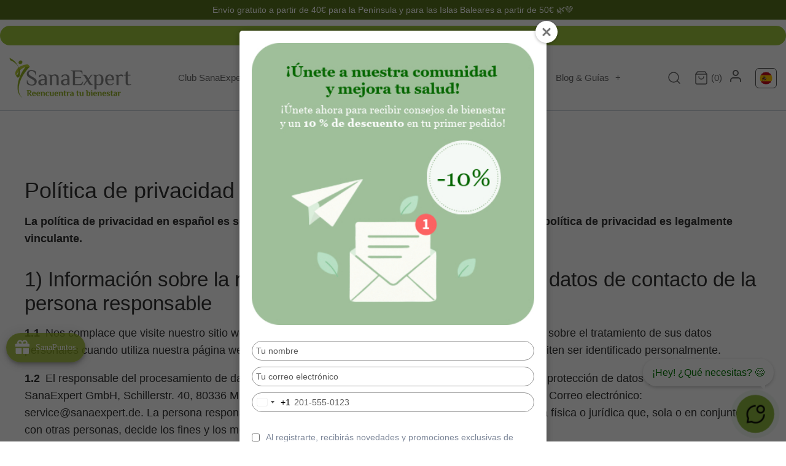

--- FILE ---
content_type: text/html; charset=utf-8
request_url: https://es.sanaexpert.de/pages/politica-de-privacidad
body_size: 171483
content:
<!DOCTYPE html>
<html data-template="page" class="no-js" lang="es">
<head>




<!-- LAYOUTHUB-HELPER -->

<!-- GA4 script tags -->
<script async src="https://www.googletagmanager.com/gtag/js?id="></script>
<script>
    window.dataLayer = window.dataLayer || [];
    function gtag() { dataLayer.push(arguments); }
    gtag('js', new Date());
    gtag('config', '', { groups: 'layouthub' });
</script>
<!-- End GA4 script tags -->

<!-- GA4 Snippet -->
<script>
    window.addEventListener('load', () => {
        // fallback for gtag when not initialized
        if (typeof window.gtag !== 'function') {
            window.gtag = (str1, str2, obj) => {
            }
        }
        // Poll queued events from pixel localStorage and forward to GA
        const STORAGE_KEY = 'LH_STORAGE_KEY';
        const INTERVAL = 2000;
        async function flushQueuedEvents() {
            try {
                const raw = window.localStorage.getItem(STORAGE_KEY);
                if (!raw) return;
                const events = JSON.parse(raw);
                if (!Array.isArray(events) || events.length === 0) return;
                for (const ev of events) {
                    if (!ev || !ev.name) continue;
                    const params = ev.params || {};
                    // attach template tag
                    params.lh_template_event = "page";
                    gtag('event', ev.name, Object.assign({ app_event: 'layouthub', send_to: 'layouthub' }, params));
                }
                // Clear only if all sent
                window.localStorage.removeItem(STORAGE_KEY);
            } catch (e) {
                // swallow to avoid breaking page
            }
        }
        flushQueuedEvents();
        setInterval(flushQueuedEvents, INTERVAL);
    })
</script>
<!-- End GA4 Snippet --><!-- END LAYOUTHUB-HELPER -->




<!-- LAYOUTHUB-V2-HEADER -->


<link rel="preload" as="style" href="https://fonts.googleapis.com/css2?family=Assistant:wght@regular;500;600;700&display=swap" onload="this.onload=null;this.rel='stylesheet'"><noscript><link rel="stylesheet" href="https://fonts.googleapis.com/css2?family=Assistant:wght@regular;500;600;700&display=swap"></noscript>
<style>
    
    :root{ --lh-other-sale-price-color: #d82727;
--lh-other-sale-bg-color: #d82727;
--lh-other-sale-text-color: #ffffff;
--lh-other-sold-out-bg-color: #adadad;
--lh-other-sold-out-text-color: #ffffff;
--lh-other-tag-1-bg-color: #008c62;
--lh-other-tag-1-text-color: #ffffff;
--lh-other-tag-2-bg-color: #405de6;
--lh-other-tag-2-text-color: #ffffff;
--lh-h1-font-family: Assistant;
--lh-h1-font-size: 52px;
--lh-h1-font-weight: 400;
--lh-h1-line-height: 1.3;
--lh-h1-letter-spacing: 0.6px;
--lh-h1-text-transform: inherit;
--lh-h1-font-style: normal;
--lh-h2-font-family: Assistant;
--lh-h2-font-size: 40px;
--lh-h2-font-weight: 400;
--lh-h2-line-height: 1.3;
--lh-h2-letter-spacing: 0.6px;
--lh-h2-text-transform: inherit;
--lh-h2-font-style: normal;
--lh-h3-font-family: Assistant;
--lh-h3-font-size: 24px;
--lh-h3-font-weight: 400;
--lh-h3-line-height: 1.3;
--lh-h3-letter-spacing: 0.6px;
--lh-h3-text-transform: inherit;
--lh-h3-font-style: normal;
--lh-h4-font-family: Assistant;
--lh-h4-font-size: 18px;
--lh-h4-font-weight: 400;
--lh-h4-line-height: 1.3;
--lh-h4-letter-spacing: 0.6px;
--lh-h4-text-transform: inherit;
--lh-h4-font-style: normal;
--lh-h5-font-family: Assistant;
--lh-h5-font-size: 15px;
--lh-h5-font-weight: 400;
--lh-h5-line-height: 1.3;
--lh-h5-letter-spacing: 0.6px;
--lh-h5-text-transform: inherit;
--lh-h5-font-style: normal;
--lh-p-font-family: Assistant;
--lh-p-font-size: 16px;
--lh-p-font-weight: 400;
--lh-p-line-height: 1.8;
--lh-p-letter-spacing: 0.6px;
--lh-p-text-transform: inherit;
--lh-p-font-style: normal;
--lh-p2-font-family: Assistant;
--lh-p2-font-size: 13.2px;
--lh-p2-font-weight: 400;
--lh-p2-line-height: 1.82;
--lh-p2-letter-spacing: 0.6px;
--lh-p2-text-transform: inherit;
--lh-p2-font-style: normal;
--lh-p3-font-family: Assistant;
--lh-p3-font-size: 18px;
--lh-p3-font-weight: 400;
--lh-p3-line-height: 1.8;
--lh-p3-letter-spacing: 0.6px;
--lh-p3-text-transform: inherit;
--lh-p3-font-style: normal;
--lh-btn-font-size: 15px;
--lh-btn-font-weight: 400;
--lh-btn-letter-spacing: 1px;
--lh-btn-text-transform: normal;
--lh-btn-height: 45px;
--lh-btn-padding: 30px;
--lh-btn-border-radius: 0px;
--lh-btn-transition-hover: 150ms;
--lh-btn-pr-border-width: 1px;
--lh-btn-pr-shadow-x: 0px;
--lh-btn-pr-shadow-y: 0px;
--lh-btn-pr-shadow-blur: 0px;
--lh-btn-pr-shadow-transparent: 0%;
--lh-btn-se-border-width: 1px;
--lh-btn-se-shadow-x: 0px;
--lh-btn-se-shadow-y: 0px;
--lh-btn-se-shadow-blur: 0px;
--lh-btn-se-shadow-transparent: 0%;
--lh-btn-te-underline: underline;
--lh-btn-te-underline-offset: 5px; }
    @media (min-width: 768px) and (max-width: 1023px) { :root{ --lh-h1-font-size: 44px;
--lh-h1-line-height: 1.3;
--lh-h1-letter-spacing: 0.6px;
--lh-h2-font-size: 34px;
--lh-h2-line-height: 1.3;
--lh-h3-font-size: 22px;
--lh-h3-line-height: 1.3;
--lh-h5-font-size: 15px;
--lh-btn-font-size: 15px;
--lh-btn-height: 45px;
--lh-btn-padding: 30px;
--lh-btn-pr-border-width: 1px;
--lh-btn-se-border-width: 1px; }}
    @media (max-width: 767px) { :root{ --lh-h1-font-size: 40px;
--lh-h2-font-size: 30px;
--lh-h3-font-size: 20px;
--lh-h4-font-size: 18px;
--lh-h5-font-size: 15px;
--lh-btn-font-size: 15px;
--lh-btn-height: 45px;
--lh-btn-padding: 30px;
--lh-btn-pr-border-width: 1px;
--lh-btn-se-border-width: 1px; }}
    
          .lh-scheme-1 {
            --lh-text-color: #5b5b5b;
            --lh-heading-color: #121212;
            --lh-background-color: #ffffff;
            --lh-btn-pr-background-color: #121212;
            --lh-btn-pr-label-color: #ffffff;
            --lh-btn-pr-border-color: #121212;
            --lh-btn-se-background-color: #ececec;
            --lh-btn-se-label-color: #121212;
            --lh-btn-se-border-color: #ececec;
            --lh-btn-te-label-color: #121212;

            --lh-btn-pr-background-hover: color-mix(in srgb, var(--lh-btn-pr-background-color), white 10%);
            --lh-btn-pr-label-hover: color-mix(in srgb, var(--lh-btn-pr-label-color), black 0%);
            --lh-btn-pr-border-hover: color-mix(in srgb, var(--lh-btn-pr-border-color), black 0%);

            --lh-btn-se-background-hover: color-mix(in srgb, var(--lh-btn-se-background-color), white 10%);
            --lh-btn-se-label-hover: color-mix(in srgb, var(--lh-btn-se-label-color), black 0%);
            --lh-btn-se-border-hover: color-mix(in srgb, var(--lh-btn-se-border-color), black 0%);

            --lh-btn-te-label-hover: color-mix(in srgb, var(--lh-btn-te-label-color), white 25%);

            --color-scheme-text: #5b5b5b;
            --color-scheme-bg: #ffffff;
            --color-scheme-text-50: #f2f2f2;
--color-scheme-text-100: #e6e6e6;
--color-scheme-text-200: #cccccc;
--color-scheme-text-300: #b3b3b3;
--color-scheme-text-400: #999999;
--color-scheme-text-500: #808080;
--color-scheme-text-600: #666666;
--color-scheme-text-700: #4d4d4d;
--color-scheme-text-800: #333333;
--color-scheme-text-900: #1a1a1a;
--color-scheme-text-950: #0d0d0d;
          }
        
          .lh-scheme-2 {
            --lh-text-color: #5b5b5b5;
            --lh-heading-color: #121212;
            --lh-background-color: #f5f5f5;
            --lh-btn-pr-background-color: #121212;
            --lh-btn-pr-label-color: #ffffff;
            --lh-btn-pr-border-color: #121212;
            --lh-btn-se-background-color: #d8d8d8;
            --lh-btn-se-label-color: #121212;
            --lh-btn-se-border-color: #d8d8d8;
            --lh-btn-te-label-color: #121212;

            --lh-btn-pr-background-hover: color-mix(in srgb, var(--lh-btn-pr-background-color), white 10%);
            --lh-btn-pr-label-hover: color-mix(in srgb, var(--lh-btn-pr-label-color), black 0%);
            --lh-btn-pr-border-hover: color-mix(in srgb, var(--lh-btn-pr-border-color), black 0%);

            --lh-btn-se-background-hover: color-mix(in srgb, var(--lh-btn-se-background-color), black 10%);
            --lh-btn-se-label-hover: color-mix(in srgb, var(--lh-btn-se-label-color), black 0%);
            --lh-btn-se-border-hover: color-mix(in srgb, var(--lh-btn-se-border-color), black 0%);

            --lh-btn-te-label-hover: color-mix(in srgb, var(--lh-btn-te-label-color), white 25%);

            --color-scheme-text: #5b5b5b5;
            --color-scheme-bg: #f5f5f5;
            --color-scheme-text-50: #f2f2f2;
--color-scheme-text-100: #e6e6e6;
--color-scheme-text-200: #cccccc;
--color-scheme-text-300: #b3b3b3;
--color-scheme-text-400: #999999;
--color-scheme-text-500: #808080;
--color-scheme-text-600: #666666;
--color-scheme-text-700: #4d4d4d;
--color-scheme-text-800: #333333;
--color-scheme-text-900: #1a1a1a;
--color-scheme-text-950: #0d0d0d;
          }
        
          .lh-scheme-3 {
            --lh-text-color: #ffffff;
            --lh-heading-color: #ffffff;
            --lh-background-color: #121212;
            --lh-btn-pr-background-color: #ffffff;
            --lh-btn-pr-label-color: #121212;
            --lh-btn-pr-border-color: #ffffff;
            --lh-btn-se-background-color: #ffffff00;
            --lh-btn-se-label-color: #ffffff;
            --lh-btn-se-border-color: #ffffff;
            --lh-btn-te-label-color: #ffffff;

            --lh-btn-pr-background-hover: color-mix(in srgb, var(--lh-btn-pr-background-color), black 10%);
            --lh-btn-pr-label-hover: color-mix(in srgb, var(--lh-btn-pr-label-color), black 0%);
            --lh-btn-pr-border-hover: color-mix(in srgb, var(--lh-btn-pr-border-color), black 0%);

            --lh-btn-se-background-hover: color-mix(in srgb, var(--lh-btn-se-background-color), white 100%);
            --lh-btn-se-label-hover: color-mix(in srgb, var(--lh-btn-se-label-color), black 100%);
            --lh-btn-se-border-hover: color-mix(in srgb, var(--lh-btn-se-border-color), black 0%);

            --lh-btn-te-label-hover: color-mix(in srgb, var(--lh-btn-te-label-color), black 25%);

            --color-scheme-text: #ffffff;
            --color-scheme-bg: #121212;
            --color-scheme-text-50: #f2f2f2;
--color-scheme-text-100: #e6e6e6;
--color-scheme-text-200: #cccccc;
--color-scheme-text-300: #b3b3b3;
--color-scheme-text-400: #999999;
--color-scheme-text-500: #808080;
--color-scheme-text-600: #666666;
--color-scheme-text-700: #4d4d4d;
--color-scheme-text-800: #333333;
--color-scheme-text-900: #1a1a1a;
--color-scheme-text-950: #0d0d0d;
          }
        
          .lh-h1 {
            font-family: var(--lh-h1-font-family);
            font-size: var(--lh-h1-font-size);
            font-weight: var(--lh-h1-font-weight);
            line-height: var(--lh-h1-line-height);
            letter-spacing: var(--lh-h1-letter-spacing);
            text-transform: var(--lh-h1-text-transform);
            font-style: var(--lh-h1-font-style);
            color: var(--lh-heading-color);
          }
          .lh-h2 {
            font-family: var(--lh-h2-font-family);
            font-size: var(--lh-h2-font-size);
            font-weight: var(--lh-h2-font-weight);
            line-height: var(--lh-h2-line-height);
            letter-spacing: var(--lh-h2-letter-spacing);
            text-transform: var(--lh-h2-text-transform);
            font-style: var(--lh-h2-font-style);
            color: var(--lh-heading-color);
          }
          .lh-h3 {
            font-family: var(--lh-h3-font-family);
            font-size: var(--lh-h3-font-size);
            font-weight: var(--lh-h3-font-weight);
            line-height: var(--lh-h3-line-height);
            letter-spacing: var(--lh-h3-letter-spacing);
            text-transform: var(--lh-h3-text-transform);
            font-style: var(--lh-h3-font-style);
            color: var(--lh-heading-color);
          }
          .lh-h4 {
            font-family: var(--lh-h4-font-family);
            font-size: var(--lh-h4-font-size);
            font-weight: var(--lh-h4-font-weight);
            line-height: var(--lh-h4-line-height);
            letter-spacing: var(--lh-h4-letter-spacing);
            text-transform: var(--lh-h4-text-transform);
            font-style: var(--lh-h4-font-style);
            color: var(--lh-heading-color);
          }
          .lh-h5 {
            font-family: var(--lh-h5-font-family);
            font-size: var(--lh-h5-font-size);
            font-weight: var(--lh-h5-font-weight);
            line-height: var(--lh-h5-line-height);
            letter-spacing: var(--lh-h5-letter-spacing);
            text-transform: var(--lh-h5-text-transform);
            font-style: var(--lh-h5-font-style);
            color: var(--lh-heading-color);
          }
          .lh-p {
            font-family: var(--lh-p-font-family);
            font-size: var(--lh-p-font-size);
            font-weight: var(--lh-p-font-weight);
            line-height: var(--lh-p-line-height);
            letter-spacing: var(--lh-p-letter-spacing);
            text-transform: var(--lh-p-text-transform);
            font-style: var(--lh-p-font-style);
            color: var(--lh-text-color);
          }
          .lh-p2 {
            font-family: var(--lh-p2-font-family);
            font-size: var(--lh-p2-font-size);
            font-weight: var(--lh-p2-font-weight);
            line-height: var(--lh-p2-line-height);
            letter-spacing: var(--lh-p2-letter-spacing);
            text-transform: var(--lh-p2-text-transform);
            font-style: var(--lh-p2-font-style);
            color: var(--lh-text-color);
          }
          .lh-p3 {
            font-family: var(--lh-p3-font-family);
            font-size: var(--lh-p3-font-size);
            font-weight: var(--lh-p3-font-weight);
            line-height: var(--lh-p3-line-height);
            letter-spacing: var(--lh-p3-letter-spacing);
            text-transform: var(--lh-p3-text-transform);
            font-style: var(--lh-p3-font-style);
            color: var(--lh-text-color);
          }
.lh-btn-pr, .lh-btn-se, .lh-btn-te {
        display: flex;
        align-items: center;
        justify-content:center;
        font-family: var(--lh-p-font-family);
        font-size: var(--lh-btn-font-size);
        font-weight: var(--lh-btn-font-weight);
        text-transform: var(--lh-btn-text-transform);
        letter-spacing: var(--lh-btn-letter-spacing);
        line-height: 1.5;
        font-style: var(--lh-p-font-style);
        transition: all ease-in var(--lh-btn-transition-hover, 0ms);
      }
.lh-btn-pr {
            cursor: pointer;
            color: var(--lh-btn-pr-label-color);
            
              height: var(--lh-btn-height);
              padding: 0px var(--lh-btn-padding);
              border-radius: var(--lh-btn-border-radius);
              outline: var(--lh-btn-pr-border-width) solid var(--lh-btn-pr-border-color);
              outline-offset: calc(var(--lh-btn-pr-border-width) * -1);
              background: var(--lh-btn-pr-background-color);
              box-shadow: var(--lh-btn-pr-shadow-x) var(--lh-btn-pr-shadow-y) var(--lh-btn-pr-shadow-blur) rgba(0, 0, 0, var(--lh-btn-pr-shadow-transparent));
            
          }
.lh-btn-pr:hover {
            color: var(--lh-btn-pr-label-hover);
            
              background: var(--lh-btn-pr-background-hover);
              border-color: var(--lh-btn-pr-border-hover);
            
          }
.lh-btn-se {
            cursor: pointer;
            color: var(--lh-btn-se-label-color);
            
              height: var(--lh-btn-height);
              padding: 0px var(--lh-btn-padding);
              border-radius: var(--lh-btn-border-radius);
              outline: var(--lh-btn-se-border-width) solid var(--lh-btn-se-border-color);
              outline-offset: calc(var(--lh-btn-se-border-width) * -1);
              background: var(--lh-btn-se-background-color);
              box-shadow: var(--lh-btn-se-shadow-x) var(--lh-btn-se-shadow-y) var(--lh-btn-se-shadow-blur) rgba(0, 0, 0, var(--lh-btn-se-shadow-transparent));
            
          }
.lh-btn-se:hover {
            color: var(--lh-btn-se-label-hover);
            
              background: var(--lh-btn-se-background-hover);
              border-color: var(--lh-btn-se-border-hover);
            
          }
.lh-btn-te {
            cursor: pointer;
            color: var(--lh-btn-te-label-color);
            
              text-decoration: var(--lh-btn-te-underline);
              text-underline-offset: var(--lh-btn-te-underline-offset);
              position: relative;
            
          }
.lh-btn-te:hover {
            color: var(--lh-btn-te-label-hover);
            
          }
    .lh-sections, .lh-section {
  display: block;
  width: 100%;
}
.lh-container {
  width: 100%;
  padding-top: var(--lh-container-padding-top, var(--lh-container-padding, 4rem));
  padding-bottom: var(--lh-container-padding-bottom, var(--lh-container-padding, 4rem));
  padding-right: var(--lh-container-padding, 1rem);
  padding-left: var(--lh-container-padding, 1rem);
  max-width: var(--lh-container-width, 1140px);
  margin-right: auto;
  margin-left: auto;
}
.lh-image-picture {
  aspect-ratio: var(--lh-image-ratio, auto);
  display: block;
  overflow: hidden;
}

.lh-image-picture img {
  width: 100%;
  height: 100%;
  object-fit: var(--lh-image-fit, cover);
  object-position: var(--lh-image-position, 50% 50%);
  vertical-align: middle;
}
@media (min-width: 993px) {
  .lh-image-picture[data-ratio="default"] img {
    height: auto;
  }
}
@media (min-width: 750px) and (max-width: 992px) {
  .lh-image-picture {
    aspect-ratio: var(--lh-image-ratio-ta, var(--lh-image-ratio, auto));
  }
  .lh-image-picture img {
    object-fit: var(--lh-image-fit-ta, var(--lh-image-fit,cover));
    object-position: var(--lh-image-position-ta, var(--lh-image-position,50% 50%));
  }
  .lh-image-picture[data-ratio-ta="default"] img {
    height: auto;
  }
}
@media (max-width: 749px) {
  .lh-image-picture {
    aspect-ratio: var(--lh-image-ratio-mo, var(--lh-image-ratio, auto));
  }
  .lh-image-picture img {
    object-fit: var(--lh-image-fit-mo, var(--lh-image-fit,cover));
    object-position: var(--lh-image-position-mo, var(--lh-image-position,50% 50%));
  }
  .lh-image-picture[data-ratio-mo="default"] img {
    height: auto;
  }
}
    
  </style>


    

<!-- END LAYOUTHUB-V2-HEADER --><!--Content in content_for_header -->
<!--LayoutHub-Embed--><meta name="layouthub" /><link rel="stylesheet" type="text/css" href="[data-uri]" media="all">
<!--/LayoutHub-Embed-->





  <meta name="google-site-verification" content="P43nm3ADnAAg8eOzH_wAAFZ7o1TE9uodHdNMF4nKWQ0" />
  <!-- Symmetry 4.9.3 -->
  <meta charset="UTF-8">
  <meta http-equiv="X-UA-Compatible" content="IE=edge">
  <meta name="viewport" content="width=device-width,initial-scale=1.0" />
  <meta name="theme-color" content="#9ec63d">
  <meta name="p:domain_verify" content="85f115fc13f3858585b42f5ea2ffe08f"/>
  <meta name="google-site-verification" content="0qoiggAQ87Cx7io3jucJgTzmVBTRogPz85pJGA3BnTM" />
  
  <!-- anti-flicker snippet (recommended)  -->
  <style>.async-hide { opacity: 0 !important} </style>
  <script>(function(a,s,y,n,c,h,i,d,e){s.className+=' '+y;h.start=1*new Date;
  h.end=i=function(){s.className=s.className.replace(RegExp(' ?'+y),'')};
  (a[n]=a[n]||[]).hide=h;setTimeout(function(){i();h.end=null},c);h.timeout=c;
  })(window,document.documentElement,'async-hide','dataLayer',4000,
  {'OPT-M5GZP95':true});</script>
    
    <!-- Google Tag Manager -->
  <script>(function(w,d,s,l,i){w[l]=w[l]||[];w[l].push({'gtm.start':
  new Date().getTime(),event:'gtm.js'});var f=d.getElementsByTagName(s)[0],
  j=d.createElement(s),dl=l!='dataLayer'?'&l='+l:'';j.async=true;j.src=
  'https://www.googletagmanager.com/gtm.js?id='+i+dl;f.parentNode.insertBefore(j,f);
  })(window,document,'script','dataLayer','GTM-KC4TR57');</script>
  <!-- End Google Tag Manager -->
    
  <!-- Google Tag Manager -->
  <script>(function(w,d,s,l,i){w[l]=w[l]||[];w[l].push({'gtm.start':
  new Date().getTime(),event:'gtm.js'});var f=d.getElementsByTagName(s)[0],
  j=d.createElement(s),dl=l!='dataLayer'?'&l='+l:'';j.async=true;j.src=
  'https://www.googletagmanager.com/gtm.js?id='+i+dl;f.parentNode.insertBefore(j,f);
  })(window,document,'script','dataLayer','GTM-PMTMKFK');</script>
  <!-- End Google Tag Manager -->
  
  <link rel="alternate" hreflang="de" href="https://sanaexpert.de" />
  <link rel="alternate" hreflang="es" href="https://sanaexpert.es" />
  <link rel="alternate" hreflang="it" href="https://sanaexpert.it" />

  
    <link rel="shortcut icon" href="//es.sanaexpert.de/cdn/shop/files/sfavicon.png?v=1614295263" type="image/png" />
  

  <script>document.getElementsByTagName("html")[0].className += " js";</script>
  <script src="//es.sanaexpert.de/cdn/shop/t/9/assets/util.js?v=112802192200310157231679144352" async></script>
  
  <title>
    Política de privacidad &ndash; SanaExpert ES
  </title>
  
  
    <meta name="description" content="Política de privacidad La política de privacidad en español es solo para fines informativos. Solo la versión alemana de la política de privacidad es legalmente vinculante. 1) Información sobre la recopilación de datos personales y datos de contacto de la persona responsable 1.1  Nos complace que visite nuestro sitio we" />
  
  <link rel="canonical" href="https://sanaexpert.es/pages/politica-de-privacidad" />

  




<meta property="og:site_name" content="SanaExpert ES">
<meta property="og:url" content="https://sanaexpert.es/pages/politica-de-privacidad">
<meta property="og:title" content="Política de privacidad">
<meta property="og:type" content="website">
<meta property="og:description" content="Política de privacidad La política de privacidad en español es solo para fines informativos. Solo la versión alemana de la política de privacidad es legalmente vinculante. 1) Información sobre la recopilación de datos personales y datos de contacto de la persona responsable 1.1  Nos complace que visite nuestro sitio we">

<meta property="og:image" content="http://es.sanaexpert.de/cdn/shop/files/logosanae_1200x1200.jpg?v=1614290765">
<meta property="og:image:secure_url" content="https://es.sanaexpert.de/cdn/shop/files/logosanae_1200x1200.jpg?v=1614290765">


<meta name="twitter:card" content="summary_large_image">
<meta name="twitter:title" content="Política de privacidad">
<meta name="twitter:description" content="Política de privacidad La política de privacidad en español es solo para fines informativos. Solo la versión alemana de la política de privacidad es legalmente vinculante. 1) Información sobre la recopilación de datos personales y datos de contacto de la persona responsable 1.1  Nos complace que visite nuestro sitio we">


  <link href="//es.sanaexpert.de/cdn/shop/t/9/assets/style-cody.css?v=56322084749559866691699636182" rel="stylesheet" type="text/css" media="all" />
  <link href="//es.sanaexpert.de/cdn/shop/t/9/assets/styles.scss.css?v=135907805891107812421762183946" rel="stylesheet" type="text/css" media="all" />

  <script src="https://code.jquery.com/jquery-3.3.1.min.js" type="text/javascript"></script>

  
  <script>
    window.theme = window.theme || {};
    theme.jQuery = jQuery;
    theme.money_format = "€{{amount_with_comma_separator}}";
    theme.strings = {
      previous: "Anterior",
      next: "Siguiente",
      addressError: "Error al buscar esta dirección",
      addressNoResults: "No hay resultados para esta dirección",
      addressQueryLimit: "Has excedido el límite de uso de Google API. Considera la opción de actualizarlo a un \u003ca href=\"https:\/\/developers.google.com\/maps\/premium\/usage-limits\"\u003eplan premium \u003c\/a\u003e. ",
      authError: "Ha habido un error autenticando tu API Key de Google Maps",
      icon_labels_left: "Izquierda",
      icon_labels_right: "Derecha",
      icon_labels_down: "Abajo",
      icon_labels_close: "Cerrar",
      cart_terms_confirmation: "Debes aceptar los términos y las condiciones de uso antes de poder continuar ",
      products_listing_from: "Desde",
      layout_live_search_see_all: "Ver todos los resultados",
      products_variant_non_existent: "No disponible",
      products_product_add_to_cart: "Añadir a la cesta de la compra",
      products_variant_no_stock: "No está en stock",
      products_variant_non_existent: "No disponible",
      products_variant_unit_price_separator: "\/",
      general_navigation_menu_toggle_aria_label: "Cambiando el menú",
      products_added_notification_title: "Has añadido",
      products_added_notification_item: "Artículo",
      products_added_notification_quantity: "Cantidad",
      products_added_notification_unit_price: "Precio unitario",
      products_added_notification_quantity: "Cantidad",
      products_added_notification_total_price: "Total",
      products_added_notification_subtotal: "Subtotal",
      products_added_notification_shipping_note: "Entrega",
      products_added_notification_keep_shopping: "Continuar comprando",
      products_added_notification_cart: "Cesta de la compra",
      products_product_adding_to_cart: "Añadir...",
      products_product_added_to_cart: "¡Gracias!",
      products_added_notification_subtotal: "Subtotal"
    };
    theme.routes = {
      search_url: '/search',
      cart_url: '/cart',
      cart_add_url: '/cart/add',
      cart_change_url: '/cart/change'
    };
    document.documentElement.className = document.documentElement.className.replace('no-js', '');
  </script>
  <script>
    var pathname = window.location.pathname;
    var pathnameLowerCase = pathname.toLowerCase();
    if (pathnameLowerCase.search('zh-cn') == '1') {
    	window.location.replace('https://sanaexpert.tmall.hk/');
    } else if (pathname === '/es') {
      setTimeout(function() {
        $( '.slideshow' ).slick('slickGoTo', 3);
      }, 300);
    }
  </script>

  <!-- Facebook 4.9.3 -->
  <!-- <meta name="facebook-domain-verification" content="ewbbhc3p5y0zjaetpfp9v6hmtw2iop" /> -->
  <meta name="facebook-domain-verification" content="lc3e11zw41p41141lkncny63jhi5x9" />

  <script>window.performance && window.performance.mark && window.performance.mark('shopify.content_for_header.start');</script><meta name="google-site-verification" content="P43nm3ADnAAg8eOzH_wAAFZ7o1TE9uodHdNMF4nKWQ0">
<meta name="google-site-verification" content="P43nm3ADnAAg8eOzH_wAAFZ7o1TE9uodHdNMF4nKWQ0">
<meta name="facebook-domain-verification" content="9kyrzp7aj4bdo92x3v8glqotl3yrcv">
<meta id="shopify-digital-wallet" name="shopify-digital-wallet" content="/26865696945/digital_wallets/dialog">
<meta name="shopify-checkout-api-token" content="0f2cfa881b08b214d0ad65e6ea22285e">
<meta id="in-context-paypal-metadata" data-shop-id="26865696945" data-venmo-supported="false" data-environment="production" data-locale="es_ES" data-paypal-v4="true" data-currency="EUR">
<script async="async" src="/checkouts/internal/preloads.js?locale=es-ES"></script>
<link rel="preconnect" href="https://shop.app" crossorigin="anonymous">
<script async="async" src="https://shop.app/checkouts/internal/preloads.js?locale=es-ES&shop_id=26865696945" crossorigin="anonymous"></script>
<script id="apple-pay-shop-capabilities" type="application/json">{"shopId":26865696945,"countryCode":"DE","currencyCode":"EUR","merchantCapabilities":["supports3DS"],"merchantId":"gid:\/\/shopify\/Shop\/26865696945","merchantName":"SanaExpert ES","requiredBillingContactFields":["postalAddress","email","phone"],"requiredShippingContactFields":["postalAddress","email","phone"],"shippingType":"shipping","supportedNetworks":["visa","maestro","masterCard","amex"],"total":{"type":"pending","label":"SanaExpert ES","amount":"1.00"},"shopifyPaymentsEnabled":true,"supportsSubscriptions":true}</script>
<script id="shopify-features" type="application/json">{"accessToken":"0f2cfa881b08b214d0ad65e6ea22285e","betas":["rich-media-storefront-analytics"],"domain":"es.sanaexpert.de","predictiveSearch":true,"shopId":26865696945,"locale":"es"}</script>
<script>var Shopify = Shopify || {};
Shopify.shop = "sanaexpert-es.myshopify.com";
Shopify.locale = "es";
Shopify.currency = {"active":"EUR","rate":"1.0"};
Shopify.country = "ES";
Shopify.theme = {"name":"Current - ES-SanaExpert Symmetry 10.20","id":143126888712,"schema_name":"Symmetry","schema_version":"4.9.3","theme_store_id":null,"role":"main"};
Shopify.theme.handle = "null";
Shopify.theme.style = {"id":null,"handle":null};
Shopify.cdnHost = "es.sanaexpert.de/cdn";
Shopify.routes = Shopify.routes || {};
Shopify.routes.root = "/";</script>
<script type="module">!function(o){(o.Shopify=o.Shopify||{}).modules=!0}(window);</script>
<script>!function(o){function n(){var o=[];function n(){o.push(Array.prototype.slice.apply(arguments))}return n.q=o,n}var t=o.Shopify=o.Shopify||{};t.loadFeatures=n(),t.autoloadFeatures=n()}(window);</script>
<script>
  window.ShopifyPay = window.ShopifyPay || {};
  window.ShopifyPay.apiHost = "shop.app\/pay";
  window.ShopifyPay.redirectState = null;
</script>
<script id="shop-js-analytics" type="application/json">{"pageType":"page"}</script>
<script defer="defer" async type="module" src="//es.sanaexpert.de/cdn/shopifycloud/shop-js/modules/v2/client.init-shop-cart-sync_BSQ69bm3.es.esm.js"></script>
<script defer="defer" async type="module" src="//es.sanaexpert.de/cdn/shopifycloud/shop-js/modules/v2/chunk.common_CIqZBrE6.esm.js"></script>
<script type="module">
  await import("//es.sanaexpert.de/cdn/shopifycloud/shop-js/modules/v2/client.init-shop-cart-sync_BSQ69bm3.es.esm.js");
await import("//es.sanaexpert.de/cdn/shopifycloud/shop-js/modules/v2/chunk.common_CIqZBrE6.esm.js");

  window.Shopify.SignInWithShop?.initShopCartSync?.({"fedCMEnabled":true,"windoidEnabled":true});

</script>
<script>
  window.Shopify = window.Shopify || {};
  if (!window.Shopify.featureAssets) window.Shopify.featureAssets = {};
  window.Shopify.featureAssets['shop-js'] = {"shop-cart-sync":["modules/v2/client.shop-cart-sync_B6JycxC-.es.esm.js","modules/v2/chunk.common_CIqZBrE6.esm.js"],"init-fed-cm":["modules/v2/client.init-fed-cm_BQYQqrmb.es.esm.js","modules/v2/chunk.common_CIqZBrE6.esm.js"],"init-windoid":["modules/v2/client.init-windoid_pGOcpYhK.es.esm.js","modules/v2/chunk.common_CIqZBrE6.esm.js"],"init-shop-email-lookup-coordinator":["modules/v2/client.init-shop-email-lookup-coordinator_Dth6vXW2.es.esm.js","modules/v2/chunk.common_CIqZBrE6.esm.js"],"shop-cash-offers":["modules/v2/client.shop-cash-offers_DdBOjG3t.es.esm.js","modules/v2/chunk.common_CIqZBrE6.esm.js","modules/v2/chunk.modal_C4yd0v1c.esm.js"],"shop-button":["modules/v2/client.shop-button_DwkC6Xof.es.esm.js","modules/v2/chunk.common_CIqZBrE6.esm.js"],"shop-toast-manager":["modules/v2/client.shop-toast-manager_C_FNN8dM.es.esm.js","modules/v2/chunk.common_CIqZBrE6.esm.js"],"avatar":["modules/v2/client.avatar_BTnouDA3.es.esm.js"],"pay-button":["modules/v2/client.pay-button_D6Q5svIn.es.esm.js","modules/v2/chunk.common_CIqZBrE6.esm.js"],"init-shop-cart-sync":["modules/v2/client.init-shop-cart-sync_BSQ69bm3.es.esm.js","modules/v2/chunk.common_CIqZBrE6.esm.js"],"shop-login-button":["modules/v2/client.shop-login-button_DSRYsi0W.es.esm.js","modules/v2/chunk.common_CIqZBrE6.esm.js","modules/v2/chunk.modal_C4yd0v1c.esm.js"],"init-customer-accounts-sign-up":["modules/v2/client.init-customer-accounts-sign-up_B14ylKVQ.es.esm.js","modules/v2/client.shop-login-button_DSRYsi0W.es.esm.js","modules/v2/chunk.common_CIqZBrE6.esm.js","modules/v2/chunk.modal_C4yd0v1c.esm.js"],"init-shop-for-new-customer-accounts":["modules/v2/client.init-shop-for-new-customer-accounts_0-RxdhfC.es.esm.js","modules/v2/client.shop-login-button_DSRYsi0W.es.esm.js","modules/v2/chunk.common_CIqZBrE6.esm.js","modules/v2/chunk.modal_C4yd0v1c.esm.js"],"init-customer-accounts":["modules/v2/client.init-customer-accounts_Bj6BmOJp.es.esm.js","modules/v2/client.shop-login-button_DSRYsi0W.es.esm.js","modules/v2/chunk.common_CIqZBrE6.esm.js","modules/v2/chunk.modal_C4yd0v1c.esm.js"],"shop-follow-button":["modules/v2/client.shop-follow-button_Dz9GcHjQ.es.esm.js","modules/v2/chunk.common_CIqZBrE6.esm.js","modules/v2/chunk.modal_C4yd0v1c.esm.js"],"checkout-modal":["modules/v2/client.checkout-modal_BiUPo5ac.es.esm.js","modules/v2/chunk.common_CIqZBrE6.esm.js","modules/v2/chunk.modal_C4yd0v1c.esm.js"],"lead-capture":["modules/v2/client.lead-capture_D3iYlWv5.es.esm.js","modules/v2/chunk.common_CIqZBrE6.esm.js","modules/v2/chunk.modal_C4yd0v1c.esm.js"],"shop-login":["modules/v2/client.shop-login_dRo-wCdh.es.esm.js","modules/v2/chunk.common_CIqZBrE6.esm.js","modules/v2/chunk.modal_C4yd0v1c.esm.js"],"payment-terms":["modules/v2/client.payment-terms_Du59s0Sy.es.esm.js","modules/v2/chunk.common_CIqZBrE6.esm.js","modules/v2/chunk.modal_C4yd0v1c.esm.js"]};
</script>
<script>(function() {
  var isLoaded = false;
  function asyncLoad() {
    if (isLoaded) return;
    isLoaded = true;
    var urls = ["https:\/\/app.layouthub.com\/shopify\/layouthub.js?shop=sanaexpert-es.myshopify.com","https:\/\/cdn-app.sealsubscriptions.com\/shopify\/public\/js\/sealsubscriptions.js?shop=sanaexpert-es.myshopify.com","https:\/\/ecommplugins-scripts.trustpilot.com\/v2.1\/js\/header.min.js?settings=eyJrZXkiOiJBMGYzUFduQmxxcGZpQ0NLIiwicyI6Im5vbmUifQ==\u0026v=2.5\u0026shop=sanaexpert-es.myshopify.com","https:\/\/ecommplugins-trustboxsettings.trustpilot.com\/sanaexpert-es.myshopify.com.js?settings=1688114638440\u0026shop=sanaexpert-es.myshopify.com","https:\/\/upsell-app.logbase.io\/lb-upsell.js?shop=sanaexpert-es.myshopify.com","https:\/\/joy.avada.io\/scripttag\/avada-joy-points-calculator.min.js?shop=sanaexpert-es.myshopify.com","https:\/\/cdn.nfcube.com\/instafeed-edf31823a07c2f97eb575cde54873708.js?shop=sanaexpert-es.myshopify.com","\/\/cdn.shopify.com\/proxy\/d64e521dd8ff25077797c852be05716018b52ab3f249301bf55ed810bb0c727e\/sanaexpert.activehosted.com\/js\/site-tracking.php?shop=sanaexpert-es.myshopify.com\u0026sp-cache-control=cHVibGljLCBtYXgtYWdlPTkwMA","https:\/\/d9fvwtvqz2fm1.cloudfront.net\/shop\/js\/discount-on-cart-pro.min.js?shop=sanaexpert-es.myshopify.com","https:\/\/admin.revenuehunt.com\/embed.js?shop=sanaexpert-es.myshopify.com","\/\/cdn.shopify.com\/proxy\/b9b9b04170ebf9202eaa9a5e86d9d857db7fcaaedfdcbf9a618bd51fe7c2b9bd\/ac.sanaexpert.com\/f\/embed.php?id=436\u0026shop=sanaexpert-es.myshopify.com\u0026sp-cache-control=cHVibGljLCBtYXgtYWdlPTkwMA","\/\/cdn.shopify.com\/proxy\/d64e521dd8ff25077797c852be05716018b52ab3f249301bf55ed810bb0c727e\/sanaexpert.activehosted.com\/js\/site-tracking.php?shop=sanaexpert-es.myshopify.com\u0026sp-cache-control=cHVibGljLCBtYXgtYWdlPTkwMA","\/\/satcb.azureedge.net\/Scripts\/satcb.min.js?shop=sanaexpert-es.myshopify.com"];
    for (var i = 0; i < urls.length; i++) {
      var s = document.createElement('script');
      s.type = 'text/javascript';
      s.async = true;
      s.src = urls[i];
      var x = document.getElementsByTagName('script')[0];
      x.parentNode.insertBefore(s, x);
    }
  };
  if(window.attachEvent) {
    window.attachEvent('onload', asyncLoad);
  } else {
    window.addEventListener('load', asyncLoad, false);
  }
})();</script>
<script id="__st">var __st={"a":26865696945,"offset":3600,"reqid":"b0d1b1b1-480f-40f1-801b-fb488feeaca9-1768919821","pageurl":"es.sanaexpert.de\/pages\/politica-de-privacidad","s":"pages-71130742961","u":"97d7383a34ac","p":"page","rtyp":"page","rid":71130742961};</script>
<script>window.ShopifyPaypalV4VisibilityTracking = true;</script>
<script id="captcha-bootstrap">!function(){'use strict';const t='contact',e='account',n='new_comment',o=[[t,t],['blogs',n],['comments',n],[t,'customer']],c=[[e,'customer_login'],[e,'guest_login'],[e,'recover_customer_password'],[e,'create_customer']],r=t=>t.map((([t,e])=>`form[action*='/${t}']:not([data-nocaptcha='true']) input[name='form_type'][value='${e}']`)).join(','),a=t=>()=>t?[...document.querySelectorAll(t)].map((t=>t.form)):[];function s(){const t=[...o],e=r(t);return a(e)}const i='password',u='form_key',d=['recaptcha-v3-token','g-recaptcha-response','h-captcha-response',i],f=()=>{try{return window.sessionStorage}catch{return}},m='__shopify_v',_=t=>t.elements[u];function p(t,e,n=!1){try{const o=window.sessionStorage,c=JSON.parse(o.getItem(e)),{data:r}=function(t){const{data:e,action:n}=t;return t[m]||n?{data:e,action:n}:{data:t,action:n}}(c);for(const[e,n]of Object.entries(r))t.elements[e]&&(t.elements[e].value=n);n&&o.removeItem(e)}catch(o){console.error('form repopulation failed',{error:o})}}const l='form_type',E='cptcha';function T(t){t.dataset[E]=!0}const w=window,h=w.document,L='Shopify',v='ce_forms',y='captcha';let A=!1;((t,e)=>{const n=(g='f06e6c50-85a8-45c8-87d0-21a2b65856fe',I='https://cdn.shopify.com/shopifycloud/storefront-forms-hcaptcha/ce_storefront_forms_captcha_hcaptcha.v1.5.2.iife.js',D={infoText:'Protegido por hCaptcha',privacyText:'Privacidad',termsText:'Términos'},(t,e,n)=>{const o=w[L][v],c=o.bindForm;if(c)return c(t,g,e,D).then(n);var r;o.q.push([[t,g,e,D],n]),r=I,A||(h.body.append(Object.assign(h.createElement('script'),{id:'captcha-provider',async:!0,src:r})),A=!0)});var g,I,D;w[L]=w[L]||{},w[L][v]=w[L][v]||{},w[L][v].q=[],w[L][y]=w[L][y]||{},w[L][y].protect=function(t,e){n(t,void 0,e),T(t)},Object.freeze(w[L][y]),function(t,e,n,w,h,L){const[v,y,A,g]=function(t,e,n){const i=e?o:[],u=t?c:[],d=[...i,...u],f=r(d),m=r(i),_=r(d.filter((([t,e])=>n.includes(e))));return[a(f),a(m),a(_),s()]}(w,h,L),I=t=>{const e=t.target;return e instanceof HTMLFormElement?e:e&&e.form},D=t=>v().includes(t);t.addEventListener('submit',(t=>{const e=I(t);if(!e)return;const n=D(e)&&!e.dataset.hcaptchaBound&&!e.dataset.recaptchaBound,o=_(e),c=g().includes(e)&&(!o||!o.value);(n||c)&&t.preventDefault(),c&&!n&&(function(t){try{if(!f())return;!function(t){const e=f();if(!e)return;const n=_(t);if(!n)return;const o=n.value;o&&e.removeItem(o)}(t);const e=Array.from(Array(32),(()=>Math.random().toString(36)[2])).join('');!function(t,e){_(t)||t.append(Object.assign(document.createElement('input'),{type:'hidden',name:u})),t.elements[u].value=e}(t,e),function(t,e){const n=f();if(!n)return;const o=[...t.querySelectorAll(`input[type='${i}']`)].map((({name:t})=>t)),c=[...d,...o],r={};for(const[a,s]of new FormData(t).entries())c.includes(a)||(r[a]=s);n.setItem(e,JSON.stringify({[m]:1,action:t.action,data:r}))}(t,e)}catch(e){console.error('failed to persist form',e)}}(e),e.submit())}));const S=(t,e)=>{t&&!t.dataset[E]&&(n(t,e.some((e=>e===t))),T(t))};for(const o of['focusin','change'])t.addEventListener(o,(t=>{const e=I(t);D(e)&&S(e,y())}));const B=e.get('form_key'),M=e.get(l),P=B&&M;t.addEventListener('DOMContentLoaded',(()=>{const t=y();if(P)for(const e of t)e.elements[l].value===M&&p(e,B);[...new Set([...A(),...v().filter((t=>'true'===t.dataset.shopifyCaptcha))])].forEach((e=>S(e,t)))}))}(h,new URLSearchParams(w.location.search),n,t,e,['guest_login'])})(!0,!0)}();</script>
<script integrity="sha256-4kQ18oKyAcykRKYeNunJcIwy7WH5gtpwJnB7kiuLZ1E=" data-source-attribution="shopify.loadfeatures" defer="defer" src="//es.sanaexpert.de/cdn/shopifycloud/storefront/assets/storefront/load_feature-a0a9edcb.js" crossorigin="anonymous"></script>
<script crossorigin="anonymous" defer="defer" src="//es.sanaexpert.de/cdn/shopifycloud/storefront/assets/shopify_pay/storefront-65b4c6d7.js?v=20250812"></script>
<script data-source-attribution="shopify.dynamic_checkout.dynamic.init">var Shopify=Shopify||{};Shopify.PaymentButton=Shopify.PaymentButton||{isStorefrontPortableWallets:!0,init:function(){window.Shopify.PaymentButton.init=function(){};var t=document.createElement("script");t.src="https://es.sanaexpert.de/cdn/shopifycloud/portable-wallets/latest/portable-wallets.es.js",t.type="module",document.head.appendChild(t)}};
</script>
<script data-source-attribution="shopify.dynamic_checkout.buyer_consent">
  function portableWalletsHideBuyerConsent(e){var t=document.getElementById("shopify-buyer-consent"),n=document.getElementById("shopify-subscription-policy-button");t&&n&&(t.classList.add("hidden"),t.setAttribute("aria-hidden","true"),n.removeEventListener("click",e))}function portableWalletsShowBuyerConsent(e){var t=document.getElementById("shopify-buyer-consent"),n=document.getElementById("shopify-subscription-policy-button");t&&n&&(t.classList.remove("hidden"),t.removeAttribute("aria-hidden"),n.addEventListener("click",e))}window.Shopify?.PaymentButton&&(window.Shopify.PaymentButton.hideBuyerConsent=portableWalletsHideBuyerConsent,window.Shopify.PaymentButton.showBuyerConsent=portableWalletsShowBuyerConsent);
</script>
<script data-source-attribution="shopify.dynamic_checkout.cart.bootstrap">document.addEventListener("DOMContentLoaded",(function(){function t(){return document.querySelector("shopify-accelerated-checkout-cart, shopify-accelerated-checkout")}if(t())Shopify.PaymentButton.init();else{new MutationObserver((function(e,n){t()&&(Shopify.PaymentButton.init(),n.disconnect())})).observe(document.body,{childList:!0,subtree:!0})}}));
</script>
<link id="shopify-accelerated-checkout-styles" rel="stylesheet" media="screen" href="https://es.sanaexpert.de/cdn/shopifycloud/portable-wallets/latest/accelerated-checkout-backwards-compat.css" crossorigin="anonymous">
<style id="shopify-accelerated-checkout-cart">
        #shopify-buyer-consent {
  margin-top: 1em;
  display: inline-block;
  width: 100%;
}

#shopify-buyer-consent.hidden {
  display: none;
}

#shopify-subscription-policy-button {
  background: none;
  border: none;
  padding: 0;
  text-decoration: underline;
  font-size: inherit;
  cursor: pointer;
}

#shopify-subscription-policy-button::before {
  box-shadow: none;
}

      </style>

<script>window.performance && window.performance.mark && window.performance.mark('shopify.content_for_header.end');</script>

  <link href="//es.sanaexpert.de/cdn/shop/t/9/assets/gang-custom-css-shopify--main.css?v=111603181540343972631684338480" rel="stylesheet" type="text/css" media="all" />
  <link rel="preload" id="opinew-font-awesome" href="https://cdn.opinew.com/styles/opw-icons/style.css" as="style" onload="this.onload=null;this.rel='stylesheet'">
<noscript><link rel="stylesheet" href="https://cdn.opinew.com/styles/opw-icons/style.css"></noscript>
<style id='opinew_product_plugin_css'>
    .opinew-stars-plugin-product .opinew-star-plugin-inside .stars-color, 
    .opinew-stars-plugin-product .stars-color, 
    .stars-color {
        color:#AEBB52FF !important;
    }
    .opinew-stars-plugin-link {
        cursor: pointer;
    }
    
    .opw-widget-wrapper-default {
        max-width: 1200px;
        margin: 0 auto;
    }
    
            #opinew-stars-plugin-product {
                text-align:left;
            }
            
            .opinew-stars-plugin-product-list {
                text-align:left;
            }
             .v-card[data-v-4aea5450]{margin-top:100px;margin-right:1rem;margin-left:1rem}.text-white[data-v-4aea5450]{color:#fff}
/*! normalize.css v8.0.1 | MIT License | github.com/necolas/normalize.css */html[data-v-3927c2f2]{line-height:1.15;-webkit-text-size-adjust:100%}body[data-v-3927c2f2]{margin:0}hr[data-v-3927c2f2]{box-sizing:initial;height:0;overflow:visible}pre[data-v-3927c2f2]{font-family:monospace,monospace;font-size:1em}a[data-v-3927c2f2]{background-color:initial}b[data-v-3927c2f2],strong[data-v-3927c2f2]{font-weight:bolder}code[data-v-3927c2f2]{font-family:monospace,monospace;font-size:1em}img[data-v-3927c2f2]{border-style:none}button[data-v-3927c2f2],input[data-v-3927c2f2],select[data-v-3927c2f2],textarea[data-v-3927c2f2]{font-family:inherit;font-size:100%;line-height:1.15;margin:0}button[data-v-3927c2f2],input[data-v-3927c2f2]{overflow:visible}button[data-v-3927c2f2],select[data-v-3927c2f2]{text-transform:none}[type=button][data-v-3927c2f2],[type=reset][data-v-3927c2f2],[type=submit][data-v-3927c2f2],button[data-v-3927c2f2]{-webkit-appearance:button}[type=button][data-v-3927c2f2]::-moz-focus-inner,[type=reset][data-v-3927c2f2]::-moz-focus-inner,[type=submit][data-v-3927c2f2]::-moz-focus-inner,button[data-v-3927c2f2]::-moz-focus-inner{border-style:none;padding:0}[type=button][data-v-3927c2f2]:-moz-focusring,[type=reset][data-v-3927c2f2]:-moz-focusring,[type=submit][data-v-3927c2f2]:-moz-focusring,button[data-v-3927c2f2]:-moz-focusring{outline:1px dotted ButtonText}textarea[data-v-3927c2f2]{overflow:auto}[type=checkbox][data-v-3927c2f2],[type=radio][data-v-3927c2f2]{box-sizing:border-box;padding:0}[type=number][data-v-3927c2f2]::-webkit-inner-spin-button,[type=number][data-v-3927c2f2]::-webkit-outer-spin-button{height:auto}[type=search][data-v-3927c2f2]{-webkit-appearance:textfield;outline-offset:-2px}[type=search][data-v-3927c2f2]::-webkit-search-decoration{-webkit-appearance:none}[data-v-3927c2f2]::-webkit-file-upload-button{-webkit-appearance:button;font:inherit}details[data-v-3927c2f2]{display:block}[hidden][data-v-3927c2f2],template[data-v-3927c2f2]{display:none}h4[data-v-3927c2f2],h5[data-v-3927c2f2],hr[data-v-3927c2f2],p[data-v-3927c2f2],pre[data-v-3927c2f2]{margin:0}button[data-v-3927c2f2]{background-color:initial;background-image:none}button[data-v-3927c2f2]:focus{outline:1px dotted;outline:5px auto -webkit-focus-ring-color}ul[data-v-3927c2f2]{list-style:none;margin:0;padding:0}html[data-v-3927c2f2]{font-family:system-ui,BlinkMacSystemFont,-apple-system,Segoe UI,Montserrat,Oxygen,Ubuntu,Cantarell,Fira Sans,Droid Sans,Helvetica Neue,sans-serif;line-height:1.5}[data-v-3927c2f2],[data-v-3927c2f2]:after,[data-v-3927c2f2]:before{box-sizing:border-box;border-width:0;border-style:solid;border-color:#dae1e7}hr[data-v-3927c2f2]{border-top-width:1px}img[data-v-3927c2f2]{border-style:solid}textarea[data-v-3927c2f2]{resize:vertical}input[data-v-3927c2f2]::placeholder,textarea[data-v-3927c2f2]::placeholder{color:#a0aec0}[role=button][data-v-3927c2f2],button[data-v-3927c2f2]{cursor:pointer}table[data-v-3927c2f2]{border-collapse:collapse}h4[data-v-3927c2f2],h5[data-v-3927c2f2]{font-size:inherit;font-weight:inherit}a[data-v-3927c2f2]{color:inherit;text-decoration:inherit}button[data-v-3927c2f2],input[data-v-3927c2f2],select[data-v-3927c2f2],textarea[data-v-3927c2f2]{padding:0;line-height:inherit;color:inherit}code[data-v-3927c2f2],pre[data-v-3927c2f2]{font-family:Menlo,Monaco,Consolas,Liberation Mono,Courier New,monospace}embed[data-v-3927c2f2],iframe[data-v-3927c2f2],img[data-v-3927c2f2],svg[data-v-3927c2f2],video[data-v-3927c2f2]{display:block;vertical-align:middle}img[data-v-3927c2f2],video[data-v-3927c2f2]{max-width:100%;height:auto}.opw-overlay{position:fixed;top:0;left:0;display:flex;width:100%;height:100%;background:rgba(0,0,0,.5803921568627451);z-index:98;overflow-y:auto}.opw-modal-window{margin:auto;padding-bottom:10px;max-width:950px;background:#fff;box-shadow:2px 2px 20px 1px;border-radius:5px;padding:5px}.opw-modal-spacer{margin:auto;max-width:950px;background:transparent}.opw-modal-wrapper{margin:auto;min-width:100%}.opw-modal-button{display:block;border:none;cursor:pointer;margin-left:auto;background:transparent;padding-top:3%;padding-bottom:2%}.opw-appearance-none{-webkit-appearance:none!important;appearance:none!important}.opw-bg-transparent{background-color:initial!important}.opw-bg-black{--bg-opacity:1!important;background-color:#22292f!important;background-color:rgba(34,41,47,var(--bg-opacity))!important}.opw-bg-grey{--bg-opacity:1!important;background-color:#b8c2cc!important;background-color:rgba(184,194,204,var(--bg-opacity))!important}.opw-bg-grey-light{--bg-opacity:1!important;background-color:#dae1e7!important;background-color:rgba(218,225,231,var(--bg-opacity))!important}.opw-bg-white{--bg-opacity:1!important;background-color:#fff!important;background-color:rgba(255,255,255,var(--bg-opacity))!important}.hover\:opw-bg-grey:hover{--bg-opacity:1!important;background-color:#b8c2cc!important;background-color:rgba(184,194,204,var(--bg-opacity))!important}.hover\:opw-bg-white:hover{--bg-opacity:1!important;background-color:#fff!important;background-color:rgba(255,255,255,var(--bg-opacity))!important}.opw-border-collapse{border-collapse:collapse!important}.opw-border-separate{border-collapse:initial!important}.opw-border-transparent{border-color:transparent!important}.opw-border-black{--border-opacity:1!important;border-color:#22292f!important;border-color:rgba(34,41,47,var(--border-opacity))!important}.opw-border-grey-dark{--border-opacity:1!important;border-color:#8795a1!important;border-color:rgba(135,149,161,var(--border-opacity))!important}.opw-border-grey-light{--border-opacity:1!important;border-color:#dae1e7!important;border-color:rgba(218,225,231,var(--border-opacity))!important}.opw-border-green{--border-opacity:1!important;border-color:#38c172!important;border-color:rgba(56,193,114,var(--border-opacity))!important}.hover\:opw-border-grey-darkest:hover{--border-opacity:1!important;border-color:#3d4852!important;border-color:rgba(61,72,82,var(--border-opacity))!important}.opw-rounded-none{border-radius:0!important}.opw-rounded{border-radius:.25rem!important}.opw-rounded-b{border-bottom-right-radius:.25rem!important;border-bottom-left-radius:.25rem!important}.opw-border-solid{border-style:solid!important}.opw-border-double{border-style:double!important}.opw-border-none{border-style:none!important}.opw-border-0{border-width:0!important}.opw-border-2{border-width:2px!important}.opw-border{border-width:1px!important}.opw-border-t-4{border-top-width:4px!important}.opw-border-t{border-top-width:1px!important}.opw-border-b{border-bottom-width:1px!important}.opw-box-border{box-sizing:border-box!important}.opw-cursor-pointer{cursor:pointer!important}.opw-cursor-move{cursor:move!important}.opw-block{display:block!important}.opw-inline-block{display:inline-block!important}.opw-flex{display:flex!important}.opw-inline-flex{display:inline-flex!important}.opw-table{display:table!important}.opw-grid{display:grid!important}.opw-hidden{display:none!important}.opw-flex-row{flex-direction:row!important}.opw-flex-row-reverse{flex-direction:row-reverse!important}.opw-flex-col{flex-direction:column!important}.opw-flex-wrap{flex-wrap:wrap!important}.opw-items-start{align-items:flex-start!important}.opw-items-center{align-items:center!important}.opw-self-end{align-self:flex-end!important}.opw-self-center{align-self:center!important}.opw-justify-start{justify-content:flex-start!important}.opw-justify-end{justify-content:flex-end!important}.opw-justify-center{justify-content:center!important}.opw-justify-between{justify-content:space-between!important}.opw-flex-none{flex:none!important}.opw-flex-grow-0{flex-grow:0!important}.opw-flex-grow{flex-grow:1!important}.opw-flex-shrink-0{flex-shrink:0!important}.opw-order-last{order:9999!important}.opw-float-right{float:right!important}.opw-clearfix:after{content:""!important;display:table!important;clear:both!important}.opw-font-sans{font-family:system-ui,BlinkMacSystemFont,-apple-system,Segoe UI,Montserrat,Oxygen,Ubuntu,Cantarell,Fira Sans,Droid Sans,Helvetica Neue,sans-serif!important}.opw-font-normal{font-weight:400!important}.opw-font-medium{font-weight:500!important}.opw-font-semibold{font-weight:600!important}.opw-font-bold{font-weight:700!important}.opw-h-4{height:1rem!important}.opw-h-8{height:2rem!important}.opw-h-16{height:4rem!important}.opw-h-px{height:1px!important}.opw-h-full{height:100%!important}.opw-text-xs{font-size:.75rem!important}.opw-text-sm{font-size:.875rem!important}.opw-text-base{font-size:1rem!important}.opw-text-lg{font-size:1.125rem!important}.opw-text-xl{font-size:1.25rem!important}.opw-text-2xl{font-size:1.5rem!important}.opw-text-3xl{font-size:1.875rem!important}.opw-text-4xl{font-size:2.25rem!important}.opw-text-5xl{font-size:3rem!important}.opw-leading-5{line-height:1.25rem!important}.opw-leading-8{line-height:2rem!important}.opw-leading-none{line-height:1!important}.opw-leading-normal{line-height:1.5!important}.opw-m-0{margin:0!important}.opw-m-1{margin:.25rem!important}.opw-m-2{margin:.5rem!important}.opw-m-auto{margin:auto!important}.opw-mx-0{margin-left:0!important;margin-right:0!important}.opw-my-1{margin-top:.25rem!important;margin-bottom:.25rem!important}.opw-mx-1{margin-left:.25rem!important;margin-right:.25rem!important}.opw-my-2{margin-top:.5rem!important;margin-bottom:.5rem!important}.opw-mx-2{margin-left:.5rem!important;margin-right:.5rem!important}.opw-my-3{margin-top:.75rem!important;margin-bottom:.75rem!important}.opw-my-4{margin-top:1rem!important;margin-bottom:1rem!important}.opw-mx-4{margin-left:1rem!important;margin-right:1rem!important}.opw-my-6{margin-top:1.5rem!important;margin-bottom:1.5rem!important}.opw-my-8{margin-top:2rem!important;margin-bottom:2rem!important}.opw-my-auto{margin-top:auto!important;margin-bottom:auto!important}.opw-mx-auto{margin-left:auto!important;margin-right:auto!important}.opw--mx-2{margin-left:-.5rem!important;margin-right:-.5rem!important}.opw-mt-0{margin-top:0!important}.opw-mt-1{margin-top:.25rem!important}.opw-mr-1{margin-right:.25rem!important}.opw-mb-1{margin-bottom:.25rem!important}.opw-ml-1{margin-left:.25rem!important}.opw-mt-2{margin-top:.5rem!important}.opw-mr-2{margin-right:.5rem!important}.opw-mb-2{margin-bottom:.5rem!important}.opw-ml-2{margin-left:.5rem!important}.opw-mt-3{margin-top:.75rem!important}.opw-mb-3{margin-bottom:.75rem!important}.opw-ml-3{margin-left:.75rem!important}.opw-mt-4{margin-top:1rem!important}.opw-mr-4{margin-right:1rem!important}.opw-mb-4{margin-bottom:1rem!important}.opw-ml-4{margin-left:1rem!important}.opw-mt-6{margin-top:1.5rem!important}.opw-mr-6{margin-right:1.5rem!important}.opw-mb-6{margin-bottom:1.5rem!important}.opw-mt-8{margin-top:2rem!important}.opw-mb-8{margin-bottom:2rem!important}.opw-mt-auto{margin-top:auto!important}.opw-mr-auto{margin-right:auto!important}.opw-ml-auto{margin-left:auto!important}.opw-mb-px{margin-bottom:1px!important}.opw--mt-px{margin-top:-1px!important}.opw--mb-1{margin-bottom:-.25rem!important}.opw-max-w-md{max-width:40rem!important}.opw-max-w-full{max-width:100%!important}.opw-min-w-full{min-width:100%!important}.opw-object-contain{object-fit:contain!important}.opw-object-cover{object-fit:cover!important}.opw-overflow-auto{overflow:auto!important}.opw-overflow-hidden{overflow:hidden!important}.opw-overflow-y-auto{overflow-y:auto!important}.opw-overflow-x-hidden{overflow-x:hidden!important}.opw-p-1{padding:.25rem!important}.opw-p-2{padding:.5rem!important}.opw-p-4{padding:1rem!important}.opw-p-6{padding:1.5rem!important}.opw-py-0{padding-top:0!important;padding-bottom:0!important}.opw-px-0{padding-left:0!important;padding-right:0!important}.opw-py-1{padding-top:.25rem!important;padding-bottom:.25rem!important}.opw-px-1{padding-left:.25rem!important;padding-right:.25rem!important}.opw-py-2{padding-top:.5rem!important;padding-bottom:.5rem!important}.opw-px-2{padding-left:.5rem!important;padding-right:.5rem!important}.opw-py-3{padding-top:.75rem!important;padding-bottom:.75rem!important}.opw-px-3{padding-left:.75rem!important;padding-right:.75rem!important}.opw-py-4{padding-top:1rem!important;padding-bottom:1rem!important}.opw-px-4{padding-left:1rem!important;padding-right:1rem!important}.opw-py-6{padding-top:1.5rem!important;padding-bottom:1.5rem!important}.opw-px-6{padding-left:1.5rem!important;padding-right:1.5rem!important}.opw-py-8{padding-top:2rem!important;padding-bottom:2rem!important}.opw-px-8{padding-left:2rem!important;padding-right:2rem!important}.opw-py-px{padding-top:1px!important;padding-bottom:1px!important}.opw-pb-0{padding-bottom:0!important}.opw-pl-0{padding-left:0!important}.opw-pt-1{padding-top:.25rem!important}.opw-pt-2{padding-top:.5rem!important}.opw-pr-2{padding-right:.5rem!important}.opw-pb-2{padding-bottom:.5rem!important}.opw-pl-2{padding-left:.5rem!important}.opw-pt-4{padding-top:1rem!important}.opw-pr-4{padding-right:1rem!important}.opw-pb-4{padding-bottom:1rem!important}.opw-pl-4{padding-left:1rem!important}.opw-pb-6{padding-bottom:1.5rem!important}.opw-pr-8{padding-right:2rem!important}.opw-static{position:static!important}.opw-fixed{position:fixed!important}.opw-absolute{position:absolute!important}.opw-relative{position:relative!important}.opw-top-0{top:0!important}.opw-right-0{right:0!important}.opw-resize-none{resize:none!important}.opw-shadow{box-shadow:0 2px 4px 0 rgba(0,0,0,.1)!important}.opw-shadow-md{box-shadow:0 4px 8px 0 rgba(0,0,0,.12),0 2px 4px 0 rgba(0,0,0,.08)!important}.opw-shadow-lg{box-shadow:0 15px 30px 0 rgba(0,0,0,.11),0 5px 15px 0 rgba(0,0,0,.08)!important}.opw-fill-current{fill:currentColor!important}.opw-table-auto{table-layout:auto!important}.opw-text-left{text-align:left!important}.opw-text-center{text-align:center!important}.opw-text-right{text-align:right!important}.opw-text-black{--text-opacity:1!important;color:#22292f!important;color:rgba(34,41,47,var(--text-opacity))!important}.opw-text-grey-darkest{--text-opacity:1!important;color:#3d4852!important;color:rgba(61,72,82,var(--text-opacity))!important}.opw-text-grey{--text-opacity:1!important;color:#b8c2cc!important;color:rgba(184,194,204,var(--text-opacity))!important}.opw-text-white{--text-opacity:1!important;color:#fff!important;color:rgba(255,255,255,var(--text-opacity))!important}.opw-text-red-dark{--text-opacity:1!important;color:#cc1f1a!important;color:rgba(204,31,26,var(--text-opacity))!important}.hover\:opw-text-grey-darkest:hover{--text-opacity:1!important;color:#3d4852!important;color:rgba(61,72,82,var(--text-opacity))!important}.hover\:opw-text-grey-dark:hover{--text-opacity:1!important;color:#8795a1!important;color:rgba(135,149,161,var(--text-opacity))!important}.opw-italic{font-style:italic!important}.opw-uppercase{text-transform:uppercase!important}.opw-capitalize{text-transform:capitalize!important}.opw-underline{text-decoration:underline!important}.opw-no-underline{text-decoration:none!important}.opw-tracking-tight{letter-spacing:-.05em!important}.opw-align-top{vertical-align:top!important}.opw-align-middle{vertical-align:middle!important}.opw-whitespace-no-wrap{white-space:nowrap!important}.opw-whitespace-pre-line{white-space:pre-line!important}.opw-w-8{width:2rem!important}.opw-w-16{width:4rem!important}.opw-w-auto{width:auto!important}.opw-w-px{width:1px!important}.opw-w-1\/2{width:50%!important}.opw-w-full{width:100%!important}.opw-z-50{z-index:50!important}.opw-grid-cols-1{grid-template-columns:repeat(1,minmax(0,1fr))!important}.opw-col-span-full{grid-column:1/-1!important}@keyframes spin{to{transform:rotate(1turn)}}@keyframes ping{75%,to{transform:scale(2);opacity:0}}@keyframes pulse{50%{opacity:.5}}@keyframes bounce{0%,to{transform:translateY(-25%);animation-timing-function:cubic-bezier(.8,0,1,1)}50%{transform:none;animation-timing-function:cubic-bezier(0,0,.2,1)}}@media (min-width:320px){.xs\:opw-cursor-move{cursor:move!important}.xs\:opw-grid-cols-1{grid-template-columns:repeat(1,minmax(0,1fr))!important}}@media (min-width:576px){.sm\:opw-cursor-move{cursor:move!important}.sm\:opw-mr-4{margin-right:1rem!important}.sm\:opw-w-1\/2{width:50%!important}}@media (min-width:768px){.md\:opw-border-r{border-right-width:1px!important}.md\:opw-cursor-move{cursor:move!important}.md\:opw-block{display:block!important}.md\:opw-flex{display:flex!important}.md\:opw-inline-flex{display:inline-flex!important}.md\:opw-hidden{display:none!important}.md\:opw-flex-row{flex-direction:row!important}.md\:opw-justify-start{justify-content:flex-start!important}.md\:opw-justify-between{justify-content:space-between!important}.md\:opw-flex-grow-0{flex-grow:0!important}.md\:opw-flex-grow{flex-grow:1!important}.md\:opw-float-right{float:right!important}.md\:opw-mb-0{margin-bottom:0!important}.md\:opw-ml-0{margin-left:0!important}.md\:opw-px-0{padding-left:0!important;padding-right:0!important}.md\:opw-px-4{padding-left:1rem!important}.md\:opw-pr-4,.md\:opw-px-4{padding-right:1rem!important}.md\:opw-w-1\/2{width:50%!important}.md\:opw-w-1\/3{width:33.33333%!important}.md\:opw-grid-cols-2{grid-template-columns:repeat(2,minmax(0,1fr))!important}}@media (min-width:992px){.lg\:opw-border-none{border-style:none!important}.lg\:opw-border{border-width:1px!important}.lg\:opw-border-t-0{border-top-width:0!important}.lg\:opw-border-r-0{border-right-width:0!important}.lg\:opw-border-b{border-bottom-width:1px!important}.lg\:opw-cursor-move{cursor:move!important}.lg\:opw-flex{display:flex!important}.lg\:opw-table-cell{display:table-cell!important}.lg\:opw-table-row{display:table-row!important}.lg\:opw-grid{display:grid!important}.lg\:opw-hidden{display:none!important}.lg\:opw-flex-no-wrap{flex-wrap:nowrap!important}.lg\:opw-justify-start{justify-content:flex-start!important}.lg\:opw-justify-end{justify-content:flex-end!important}.lg\:opw-justify-center{justify-content:center!important}.lg\:opw-justify-between{justify-content:space-between!important}.lg\:opw-flex-grow-0{flex-grow:0!important}.lg\:opw-flex-grow{flex-grow:1!important}.lg\:opw-mb-0{margin-bottom:0!important}.lg\:opw-ml-1{margin-left:.25rem!important}.lg\:opw-mr-8{margin-right:2rem!important}.lg\:opw-px-0{padding-left:0!important;padding-right:0!important}.lg\:opw-px-2{padding-left:.5rem!important;padding-right:.5rem!important}.lg\:opw-px-4{padding-left:1rem!important;padding-right:1rem!important}.lg\:opw-py-6{padding-top:1.5rem!important;padding-bottom:1.5rem!important}.lg\:opw-px-6{padding-left:1.5rem!important;padding-right:1.5rem!important}.lg\:opw-py-8{padding-top:2rem!important;padding-bottom:2rem!important}.lg\:opw-pb-0{padding-bottom:0!important}.lg\:opw-pl-4{padding-left:1rem!important}.lg\:opw-pb-6{padding-bottom:1.5rem!important}.lg\:opw-text-left{text-align:left!important}.lg\:opw-w-auto{width:auto!important}.lg\:opw-grid-cols-2{grid-template-columns:repeat(2,minmax(0,1fr))!important}.lg\:opw-grid-cols-3{grid-template-columns:repeat(3,minmax(0,1fr))!important}}@media (min-width:1200px){.xl\:opw-cursor-move{cursor:move!important}.xl\:opw-flex-grow-0{flex-grow:0!important}.xl\:opw-px-0{padding-left:0!important;padding-right:0!important}.xl\:opw-w-1\/4{width:25%!important}.xl\:opw-w-1\/5{width:20%!important}.xl\:opw-grid-cols-4{grid-template-columns:repeat(4,minmax(0,1fr))!important}.xl\:opw-col-span-1{grid-column:span 1/span 1!important}.xl\:opw-col-span-3{grid-column:span 3/span 3!important}} </style>
<div id='opinew_config_container' style='display:none;' data-opw-lang='{&quot;en&quot;: {&quot;general&quot;: {&quot;reviews&quot;: &quot;Reviews&quot;, &quot;thankYou&quot;: &quot;Thank you&quot;, &quot;exit&quot;: &quot;Exit&quot;, &quot;finish&quot;: &quot;Finish&quot;, &quot;reviewSent&quot;: &quot;Review sent&quot;}, &quot;navbar&quot;: {&quot;buttonQuestion&quot;: &quot;Ask Question&quot;, &quot;buttonReview&quot;: &quot;Write Review&quot;}, &quot;generalForm&quot;: {&quot;email&quot;: &quot;Email&quot;, &quot;emailPlaceholder&quot;: &quot;ex. joe@example.com&quot;, &quot;postButton&quot;: &quot;Post&quot;}, &quot;reviewForm&quot;: {&quot;name&quot;: &quot;Name&quot;, &quot;namePlaceholder&quot;: &quot;Your name...&quot;, &quot;yourReview&quot;: &quot;Your review&quot;, &quot;yourReviewPlaceholder&quot;: &quot;Your review...&quot;, &quot;addPhotoButton&quot;: &quot;Add a Photo&quot;, &quot;addVideoButton&quot;: &quot;Add a Video&quot;, &quot;uploadVideo&quot;: &quot;Upload Video&quot;, &quot;changePhotoButton&quot;: &quot;Change the Photo&quot;, &quot;thankForReview&quot;: &quot;Thanks! Now check your email and click the confirmation link to make your review appear.&quot;, &quot;shopOwnerApprove&quot;: &quot;Thanks! Your review was sent to the shop owner for approval&quot;, &quot;photos&quot;: &quot;Photos&quot;, &quot;video&quot;: &quot;Video&quot;, &quot;useYoutube&quot;: &quot;Or use a YouTube video&quot;, &quot;youtubeLink&quot;: &quot;YouTube link&quot;, &quot;confirm&quot;: &quot;Confirm&quot;, &quot;close&quot;: &quot;Close&quot;, &quot;youtubePlaceholder&quot;: &quot;www.youtube.com/watch&quot;, &quot;success&quot;: &quot;Success&quot;, &quot;videoSuccess&quot;: &quot;Video was uploaded and will be available for viewing shortly at&quot;, &quot;delete&quot;: &quot;Delete&quot;, &quot;deleteReview&quot;: &quot;Delete&quot;, &quot;edit&quot;: &quot;Edit Review&quot;}, &quot;questionForm&quot;: {&quot;thankForQuestion&quot;: &quot;Thank you! The Shop has received your question.&quot;, &quot;yourQuestion&quot;: &quot;What is your question?&quot;, &quot;yourQuestionPlaceholder&quot;: &quot;Your question...&quot;, &quot;productVariant&quot;: &quot;Select product variant&quot;, &quot;productVariantPlaceholder&quot;: &quot;Please select one&quot;}, &quot;summaryCard&quot;: {&quot;from&quot;: &quot;from&quot;, &quot;reviews&quot;: &quot;reviews&quot;, &quot;star&quot;: &quot;star&quot;, &quot;allReviews&quot;: &quot;All Reviews&quot;, &quot;customerImages&quot;: &quot;Customer Images&quot;, &quot;customerImagesAndVideos&quot;: &quot;Customer Videos and Images&quot;, &quot;customerVideos&quot;: &quot;Customer Videos&quot;, &quot;filterBy&quot;: &quot;Filter by&quot;, &quot;recent&quot;: &quot;recent&quot;, &quot;photosAndVideos&quot;: &quot;photos &amp; videos&quot;}, &quot;reviewsSection&quot;: {&quot;firstToLeaveReview&quot;: &quot;Be the first one to leave a review!&quot;, &quot;verifiedPurchase&quot;: &quot;Verified Purchase&quot;, &quot;showMore&quot;: &quot;show more&quot;, &quot;report&quot;: &quot;Report&quot;, &quot;reviewer&quot;: &quot;Reviewer&quot;}, &quot;pagination&quot;: {&quot;prev&quot;: &quot;Prev&quot;, &quot;next&quot;: &quot;Next&quot;}, &quot;questionsSection&quot;: {&quot;firstToAskQuestion&quot;: &quot;Be the first to ask a question&quot;, &quot;QNASectionHeading&quot;: &quot;Questions &amp; Answers&quot;, &quot;question&quot;: &quot;Question&quot;, &quot;answer&quot;: &quot;Answer&quot;}, &quot;errorMessages&quot;: {&quot;mustBeValidEmail&quot;: &quot;Must be valid e-mail&quot;, &quot;emailRequired&quot;: &quot;E-mail is required&quot;, &quot;nameRequired&quot;: &quot;Name is required&quot;, &quot;starRatingRequired&quot;: &quot;Star rating is required&quot;, &quot;questionRequired&quot;: &quot;Question is required&quot;, &quot;allDetailsMustBeCorrect&quot;: &quot;Please fill in all the details correctly&quot;, &quot;youtubeInvalid&quot;: &quot;Youtube link is invalid&quot;, &quot;sizeTooLarge&quot;: &quot;The size of the video file must be less than 500MB.&quot;, &quot;videoFailed&quot;: &quot;Video upload failed.&quot;}, &quot;reviewsBadge&quot;: {&quot;average&quot;: &quot;Average&quot;, &quot;readOur&quot;: &quot;Read our&quot;}}, &quot;ar&quot;: {&quot;general&quot;: {&quot;reviews&quot;: &quot;\u0627\u0644\u062a\u0639\u0644\u064a\u0642\u0627\u062a&quot;, &quot;thankYou&quot;: &quot;\u0634\u0643\u0631\u0627 \u0644\u0643\u0645&quot;, &quot;exit&quot;: &quot;\u062e\u0631\u0648\u062c&quot;}, &quot;navbar&quot;: {&quot;buttonQuestion&quot;: &quot;\u0627\u0633\u0623\u0644 \u0633\u0624\u0627\u0644\u0627&quot;, &quot;buttonReview&quot;: &quot;\u0627\u0643\u062a\u0628 \u062a\u0639\u0644\u064a\u0642&quot;}, &quot;generalForm&quot;: {&quot;email&quot;: &quot;\u0627\u0644\u0628\u0631\u064a\u062f \u0627\u0644\u0625\u0644\u0643\u062a\u0631\u0648\u0646\u064a&quot;, &quot;emailPlaceholder&quot;: &quot;... joe@example.com&quot;, &quot;postButton&quot;: &quot;\u0625\u0631\u0633\u0627\u0644&quot;}, &quot;reviewForm&quot;: {&quot;name&quot;: &quot;\u0627\u0633\u0645&quot;, &quot;namePlaceholder&quot;: &quot;\u0627\u0633\u0645\u0643...&quot;, &quot;yourReview&quot;: &quot;\u0645\u0631\u0627\u062c\u0639\u062a\u0643&quot;, &quot;yourReviewPlaceholder&quot;: &quot;\u0645\u0631\u0627\u062c\u0639\u062a\u0643...&quot;, &quot;addPhotoButton&quot;: &quot;\u0625\u0636\u0627\u0641\u0629 \u0635\u0648\u0631\u0629&quot;, &quot;addVideoButton&quot;: &quot;\u0623\u0636\u0641 \u0641\u064a\u062f\u064a\u0648&quot;, &quot;uploadVideo&quot;: &quot;\u0631\u0641\u0639 \u0641\u064a\u062f\u064a\u0648&quot;, &quot;changePhotoButton&quot;: &quot;\u062a\u063a\u064a\u064a\u0631 \u0627\u0644\u0635\u0648\u0631\u0629&quot;, &quot;thankForReview&quot;: &quot;\u0634\u0643\u0631! \u062a\u062d\u0642\u0642 \u0627\u0644\u0622\u0646 \u0645\u0646 \u0628\u0631\u064a\u062f\u0643 \u0627\u0644\u0625\u0644\u0643\u062a\u0631\u0648\u0646\u064a \u0648\u0627\u0646\u0642\u0631 \u0639\u0644\u0649 \u0631\u0627\u0628\u0637 \u0627\u0644\u062a\u0623\u0643\u064a\u062f \u0644\u0625\u0638\u0647\u0627\u0631 \u062a\u0639\u0644\u064a\u0642\u0643.&quot;, &quot;shopOwnerApprove&quot;: &quot;\u0634\u0643\u0631! \u062a\u0645 \u0625\u0631\u0633\u0627\u0644 \u0645\u0631\u0627\u062c\u0639\u062a\u0643 \u0625\u0644\u0649 \u0635\u0627\u062d\u0628 \u0627\u0644\u0645\u062a\u062c\u0631 \u0644\u0644\u0645\u0648\u0627\u0641\u0642\u0629 \u0639\u0644\u064a\u0647\u0627&quot;, &quot;photos&quot;: &quot;\u0627\u0644\u0635\u0648\u0631&quot;, &quot;video&quot;: &quot;\u0641\u064a\u062f\u064a\u0648&quot;, &quot;useYoutube&quot;: &quot;\u0623\u0648 \u0627\u0633\u062a\u062e\u062f\u0645 \u0641\u064a\u062f\u064a\u0648 \u064a\u0648\u062a\u064a\u0648\u0628&quot;, &quot;youtubeLink&quot;: &quot;\u0631\u0627\u0628\u0637 \u064a\u0648\u062a\u064a\u0648\u0628&quot;, &quot;confirm&quot;: &quot;\u062a\u0624\u0643\u062f&quot;, &quot;close&quot;: &quot;\u0642\u0631\u064a\u0628&quot;, &quot;youtubePlaceholder&quot;: &quot;www.youtube.com/watch&quot;, &quot;success&quot;: &quot;\u0646\u062c\u0627\u062d&quot;, &quot;videoSuccess&quot;: &quot;\u062a\u0645 \u062a\u062d\u0645\u064a\u0644 \u0627\u0644\u0641\u064a\u062f\u064a\u0648 \u0648\u0633\u064a\u0643\u0648\u0646 \u0645\u062a\u0627\u062d\u064b\u0627 \u0644\u0644\u0639\u0631\u0636 \u0642\u0631\u064a\u0628\u064b\u0627 \u0639\u0644\u0649&quot;, &quot;delete&quot;: &quot;Delete&quot;, &quot;deleteReview&quot;: &quot;Delete&quot;, &quot;edit&quot;: &quot;Edit Review&quot;}, &quot;questionForm&quot;: {&quot;thankForQuestion&quot;: &quot;\u0634\u0643\u0631\u0627 \u0644\u0643\u0645! \u062a\u0644\u0642\u0649 \u0627\u0644\u0645\u062a\u062c\u0631 \u0633\u0624\u0627\u0644\u0643.&quot;, &quot;yourQuestion&quot;: &quot;\u0645\u0627 \u0647\u0648 \u0633\u0624\u0627\u0644\u0643\u061f&quot;, &quot;yourQuestionPlaceholder&quot;: &quot;\u0633\u0624\u0627\u0644\u0643...&quot;, &quot;productVariant&quot;: &quot;Select product variant&quot;, &quot;productVariantPlaceholder&quot;: &quot;Please select one&quot;}, &quot;summaryCard&quot;: {&quot;from&quot;: &quot;\u0645\u0646&quot;, &quot;reviews&quot;: &quot;\u0627\u0644\u062a\u0639\u0644\u064a\u0642\u0627\u062a&quot;, &quot;star&quot;: &quot;\u0646\u062c\u0645\u0629&quot;, &quot;allReviews&quot;: &quot;\u0643\u0644 \u0627\u0644\u0645\u0631\u0627\u062c\u0639\u0627\u062a&quot;, &quot;customerImages&quot;: &quot;\u0635\u0648\u0631 \u0627\u0644\u0639\u0645\u0644\u0627\u0621&quot;, &quot;customerImagesAndVideos&quot;: &quot;\u0641\u064a\u062f\u064a\u0648 \u0648\u0635\u0648\u0631 \u0627\u0644\u0639\u0645\u0644\u0627\u0621&quot;, &quot;customerVideos&quot;: &quot;\u0641\u064a\u062f\u064a\u0648 \u0627\u0644\u0639\u0645\u0644\u0627\u0621&quot;, &quot;filterBy&quot;: &quot;\u0645\u0635\u0646\u0641 \u0628\u0648\u0627\u0633\u0637\u0629:&quot;, &quot;recent&quot;: &quot;\u0627\u0644\u0623\u062e\u064a\u0631\u0629&quot;, &quot;photosAndVideos&quot;: &quot;\u0627\u0644\u0635\u0648\u0631 \u0648\u0645\u0642\u0627\u0637\u0639 \u0627\u0644\u0641\u064a\u062f\u064a\u0648&quot;}, &quot;reviewsSection&quot;: {&quot;firstToLeaveReview&quot;: &quot;\u0643\u0646 \u0623\u0648\u0644 \u0645\u0646 \u064a\u062a\u0631\u0643 \u062a\u0639\u0644\u064a\u0642!&quot;, &quot;verifiedPurchase&quot;: &quot;\u0627\u0644\u062a\u062d\u0642\u0642 \u0645\u0646 \u0627\u0644\u0634\u0631\u0627\u0621&quot;, &quot;showMore&quot;: &quot;\u0623\u0638\u0647\u0631 \u0627\u0644\u0645\u0632\u064a\u062f&quot;, &quot;report&quot;: &quot;\u0623\u0628\u0644\u063a \u0639\u0646&quot;, &quot;reviewer&quot;: &quot;\u0645\u0631\u0627\u062c\u0639&quot;}, &quot;pagination&quot;: {&quot;prev&quot;: &quot;\u0633\u0627\u0628\u0642&quot;, &quot;next&quot;: &quot;\u0627\u0644\u062a\u0627\u0644\u0649&quot;}, &quot;questionsSection&quot;: {&quot;firstToAskQuestion&quot;: &quot;\u0643\u0646 \u0623\u0648\u0644 \u0645\u0646 \u0637\u0631\u062d \u0633\u0624\u0627\u0644&quot;, &quot;QNASectionHeading&quot;: &quot;\u0623\u0633\u0626\u0644\u0629 \u0648\u0623\u062c\u0648\u0628\u0629&quot;, &quot;question&quot;: &quot;\u0633\u0624\u0627\u0644&quot;, &quot;answer&quot;: &quot;\u0625\u062c\u0627\u0628\u0629&quot;}, &quot;errorMessages&quot;: {&quot;mustBeValidEmail&quot;: &quot;\u064a\u062c\u0628 \u0623\u0646 \u064a\u0643\u0648\u0646 \u0627\u0644\u0628\u0631\u064a\u062f \u0627\u0644\u0625\u0644\u0643\u062a\u0631\u0648\u0646\u064a \u0635\u0627\u0644\u062d\u064b\u0627&quot;, &quot;emailRequired&quot;: &quot;\u0627\u0644\u0628\u0631\u064a\u062f \u0627\u0644\u0627\u0644\u0643\u062a\u0631\u0648\u0646\u064a \u0645\u0637\u0644\u0648\u0628&quot;, &quot;nameRequired&quot;: &quot;\u0645\u0637\u0644\u0648\u0628 \u0627\u0633\u0645&quot;, &quot;starRatingRequired&quot;: &quot;\u062a\u0642\u064a\u064a\u0645 \u0627\u0644\u0646\u062c\u0648\u0645 \u0645\u0637\u0644\u0648\u0628&quot;, &quot;questionRequired&quot;: &quot;\u0627\u0644\u0633\u0624\u0627\u0644 \u0645\u0637\u0644\u0648\u0628&quot;, &quot;allDetailsMustBeCorrect&quot;: &quot;\u064a\u0631\u062c\u0649 \u0645\u0644\u0621 \u062c\u0645\u064a\u0639 \u0627\u0644\u062a\u0641\u0627\u0635\u064a\u0644 \u0628\u0634\u0643\u0644 \u0635\u062d\u064a\u062d&quot;, &quot;youtubeInvalid&quot;: &quot;\u0631\u0627\u0628\u0637 \u064a\u0648\u062a\u064a\u0648\u0628 \u063a\u064a\u0631 \u0635\u0627\u0644\u062d&quot;, &quot;sizeTooLarge&quot;: &quot;\u064a\u062c\u0628 \u0623\u0646 \u064a\u0643\u0648\u0646 \u062d\u062c\u0645 \u0645\u0644\u0641 \u0627\u0644\u0641\u064a\u062f\u064a\u0648 \u0623\u0642\u0644 \u0645\u0646 500 \u0645\u064a\u062c\u0627\u0628\u0627\u064a\u062a.&quot;, &quot;videoFailed&quot;: &quot;\u0641\u0634\u0644 \u062a\u062d\u0645\u064a\u0644 \u0627\u0644\u0641\u064a\u062f\u064a\u0648.&quot;}}, &quot;bg&quot;: {&quot;general&quot;: {&quot;reviews&quot;: &quot;Reviews&quot;, &quot;thankYou&quot;: &quot;Thank you&quot;, &quot;exit&quot;: &quot;Exit&quot;, &quot;finish&quot;: &quot;Finish&quot;, &quot;reviewSent&quot;: &quot;Review sent&quot;}, &quot;navbar&quot;: {&quot;buttonQuestion&quot;: &quot;Ask Question&quot;, &quot;buttonReview&quot;: &quot;Write Review&quot;}, &quot;generalForm&quot;: {&quot;email&quot;: &quot;Email&quot;, &quot;emailPlaceholder&quot;: &quot;ex. joe@example.com&quot;, &quot;postButton&quot;: &quot;Post&quot;}, &quot;reviewForm&quot;: {&quot;name&quot;: &quot;Name&quot;, &quot;namePlaceholder&quot;: &quot;Your name...&quot;, &quot;yourReview&quot;: &quot;Your review&quot;, &quot;yourReviewPlaceholder&quot;: &quot;Your review...&quot;, &quot;addPhotoButton&quot;: &quot;Add a Photo&quot;, &quot;addVideoButton&quot;: &quot;Add a Video&quot;, &quot;uploadVideo&quot;: &quot;Upload Video&quot;, &quot;changePhotoButton&quot;: &quot;Change the Photo&quot;, &quot;thankForReview&quot;: &quot;Thanks! Now check your email and click the confirmation link to make your review appear.&quot;, &quot;shopOwnerApprove&quot;: &quot;Thanks! Your review was sent to the shop owner for approval&quot;, &quot;photos&quot;: &quot;Photos&quot;, &quot;video&quot;: &quot;Video&quot;, &quot;useYoutube&quot;: &quot;Or use a YouTube video&quot;, &quot;youtubeLink&quot;: &quot;YouTube link&quot;, &quot;confirm&quot;: &quot;Confirm&quot;, &quot;close&quot;: &quot;Close&quot;, &quot;youtubePlaceholder&quot;: &quot;www.youtube.com/watch&quot;, &quot;success&quot;: &quot;Success&quot;, &quot;videoSuccess&quot;: &quot;Video was uploaded and will be available for viewing shortly at&quot;, &quot;delete&quot;: &quot;Delete&quot;, &quot;deleteReview&quot;: &quot;Delete&quot;, &quot;edit&quot;: &quot;Edit Review&quot;}, &quot;questionForm&quot;: {&quot;thankForQuestion&quot;: &quot;Thank you! The Shop has received your question.&quot;, &quot;yourQuestion&quot;: &quot;What is your question?&quot;, &quot;yourQuestionPlaceholder&quot;: &quot;Your question...&quot;, &quot;productVariant&quot;: &quot;Select product variant&quot;, &quot;productVariantPlaceholder&quot;: &quot;Please select one&quot;}, &quot;summaryCard&quot;: {&quot;from&quot;: &quot;from&quot;, &quot;reviews&quot;: &quot;reviews&quot;, &quot;star&quot;: &quot;star&quot;, &quot;allReviews&quot;: &quot;All Reviews&quot;, &quot;customerImages&quot;: &quot;Customer Images&quot;, &quot;customerImagesAndVideos&quot;: &quot;Customer Videos and Images&quot;, &quot;customerVideos&quot;: &quot;Customer Videos&quot;, &quot;filterBy&quot;: &quot;Filter by&quot;, &quot;recent&quot;: &quot;recent&quot;, &quot;photosAndVideos&quot;: &quot;photos &amp; videos&quot;}, &quot;reviewsSection&quot;: {&quot;firstToLeaveReview&quot;: &quot;Be the first one to leave a review!&quot;, &quot;verifiedPurchase&quot;: &quot;Verified Purchase&quot;, &quot;showMore&quot;: &quot;show more&quot;, &quot;report&quot;: &quot;Report&quot;, &quot;reviewer&quot;: &quot;Reviewer&quot;}, &quot;pagination&quot;: {&quot;prev&quot;: &quot;Prev&quot;, &quot;next&quot;: &quot;Next&quot;}, &quot;questionsSection&quot;: {&quot;firstToAskQuestion&quot;: &quot;Be the first to ask a question&quot;, &quot;QNASectionHeading&quot;: &quot;Questions &amp; Answers&quot;, &quot;question&quot;: &quot;Question&quot;, &quot;answer&quot;: &quot;Answer&quot;}, &quot;errorMessages&quot;: {&quot;mustBeValidEmail&quot;: &quot;Must be valid e-mail&quot;, &quot;emailRequired&quot;: &quot;E-mail is required&quot;, &quot;nameRequired&quot;: &quot;Name is required&quot;, &quot;starRatingRequired&quot;: &quot;Star rating is required&quot;, &quot;questionRequired&quot;: &quot;Question is required&quot;, &quot;allDetailsMustBeCorrect&quot;: &quot;Please fill in all the details correctly&quot;, &quot;youtubeInvalid&quot;: &quot;Youtube link is invalid&quot;, &quot;sizeTooLarge&quot;: &quot;The size of the video file must be less than 500MB.&quot;, &quot;videoFailed&quot;: &quot;Video upload failed.&quot;}}, &quot;cs&quot;: {&quot;general&quot;: {&quot;reviews&quot;: &quot;Hodnocen\u00ed&quot;, &quot;thankYou&quot;: &quot;D\u011bkujeme&quot;, &quot;exit&quot;: &quot;V\u00fdstup&quot;}, &quot;navbar&quot;: {&quot;buttonQuestion&quot;: &quot;Zeptat se na ot\u00e1zku&quot;, &quot;buttonReview&quot;: &quot;Ohodnotit produkt&quot;}, &quot;generalForm&quot;: {&quot;email&quot;: &quot;E-mail&quot;, &quot;emailPlaceholder&quot;: &quot;nap\u0159. jan.novak@server.cz&quot;, &quot;postButton&quot;: &quot;Odeslat&quot;}, &quot;reviewForm&quot;: {&quot;name&quot;: &quot;Jm\u00e9no&quot;, &quot;namePlaceholder&quot;: &quot;Va\u0161e jm\u00e9no...&quot;, &quot;yourReview&quot;: &quot;Va\u0161e hodnocen\u00ed&quot;, &quot;yourReviewPlaceholder&quot;: &quot;Va\u0161e hodnocen\u00ed...&quot;, &quot;addPhotoButton&quot;: &quot;P\u0159idat obr\u00e1zek&quot;, &quot;addVideoButton&quot;: &quot;P\u0159idat video&quot;, &quot;uploadVideo&quot;: &quot;Nahrajte video&quot;, &quot;changePhotoButton&quot;: &quot;Zm\u011bnit obr\u00e1zek&quot;, &quot;thankForReview&quot;: &quot;D\u011bkujeme! Zkontrolujte si V\u00e1\u0161 e-mail, kam jsme zaslali ov\u011b\u0159ovac\u00ed e-mail - aby se hodnocen\u00ed zobrazilo ostatn\u00edm u\u017eivatel\u016fm, sta\u010d\u00ed kliknout na odkaz v e-mailu.&quot;, &quot;shopOwnerApprove&quot;: &quot;D\u011bkujeme! Va\u0161e recenze byla odesl\u00e1na majiteli obchodu ke schv\u00e1len\u00ed&quot;, &quot;photos&quot;: &quot;Fotky&quot;, &quot;video&quot;: &quot;Video&quot;, &quot;useYoutube&quot;: &quot;Nebo pou\u017eijte video YouTube&quot;, &quot;youtubeLink&quot;: &quot;Odkaz na YouTube&quot;, &quot;confirm&quot;: &quot;Potvrdit&quot;, &quot;close&quot;: &quot;Zav\u0159\u00edt&quot;, &quot;youtubePlaceholder&quot;: &quot;www.youtube.com/watch&quot;, &quot;success&quot;: &quot;\u00dasp\u011bch&quot;, &quot;videoSuccess&quot;: &quot;Video bylo nahr\u00e1no a brzy bude k dispozici ke zhl\u00e9dnut\u00ed na adrese&quot;, &quot;delete&quot;: &quot;Delete&quot;, &quot;deleteReview&quot;: &quot;Delete&quot;, &quot;edit&quot;: &quot;Edit Review&quot;}, &quot;questionForm&quot;: {&quot;thankForQuestion&quot;: &quot;D\u011bkujeme! Va\u0161e ot\u00e1zka byla p\u0159ed\u00e1na obchodu.&quot;, &quot;yourQuestion&quot;: &quot;Na co se chcete zeptat?&quot;, &quot;yourQuestionPlaceholder&quot;: &quot;Va\u0161e ot\u00e1zka...&quot;, &quot;productVariant&quot;: &quot;Vyberte variantu produktu&quot;, &quot;productVariantPlaceholder&quot;: &quot;Pros\u00edm vyberte jednu z variant&quot;}, &quot;summaryCard&quot;: {&quot;from&quot;: &quot;z celkem&quot;, &quot;reviews&quot;: &quot;hodnocen\u00ed&quot;, &quot;star&quot;: &quot;hv\u011bzd&quot;, &quot;allReviews&quot;: &quot;V\u0161echna Hodnocen\u00ed&quot;, &quot;customerImages&quot;: &quot;Obr\u00e1zky od z\u00e1kazn\u00edk\u016f&quot;, &quot;customerImagesAndVideos&quot;: &quot;Videa a obr\u00e1zky z\u00e1kazn\u00edk\u016f&quot;, &quot;customerVideos&quot;: &quot;Videa z\u00e1kazn\u00edk\u016f&quot;, &quot;filterBy&quot;: &quot;Filtrovat podle&quot;, &quot;recent&quot;: &quot;nejnov\u011bj\u0161\u00ed&quot;, &quot;photosAndVideos&quot;: &quot;fotografie a videa&quot;}, &quot;reviewsSection&quot;: {&quot;firstToLeaveReview&quot;: &quot;Bu\u010fte prvn\u00edm, kdo tento produkt ohodnot\u00ed!&quot;, &quot;verifiedPurchase&quot;: &quot;Ov\u011b\u0159en\u00fd n\u00e1kup&quot;, &quot;showMore&quot;: &quot;zobrazit v\u00edce&quot;, &quot;report&quot;: &quot;Nahl\u00e1sit&quot;, &quot;reviewer&quot;: &quot;Hodnot\u00edc\u00ed&quot;}, &quot;pagination&quot;: {&quot;prev&quot;: &quot;P\u0159edchoz\u00ed&quot;, &quot;next&quot;: &quot;Dal\u0161\u00ed&quot;}, &quot;questionsSection&quot;: {&quot;firstToAskQuestion&quot;: &quot;Bu\u010fte prvn\u00edm, kdo se na n\u011bco zept\u00e1!&quot;, &quot;QNASectionHeading&quot;: &quot;Ot\u00e1zky &amp; odpov\u011bdi&quot;, &quot;question&quot;: &quot;Ot\u00e1zka&quot;, &quot;answer&quot;: &quot;Odpov\u011b\u010f&quot;}, &quot;errorMessages&quot;: {&quot;mustBeValidEmail&quot;: &quot;Zadan\u00fd e-mail mus\u00ed b\u00fdt platn\u00fd&quot;, &quot;emailRequired&quot;: &quot;Je pot\u0159eba zadat e-mail&quot;, &quot;nameRequired&quot;: &quot;Je pot\u0159eba zadat jm\u00e9no&quot;, &quot;starRatingRequired&quot;: &quot;Je pot\u0159eba ohodnotit hv\u011bzdami&quot;, &quot;questionRequired&quot;: &quot;Je pot\u0159eba vyplnit ot\u00e1zku&quot;, &quot;allDetailsMustBeCorrect&quot;: &quot;Vypl\u0148te v\u0161echna pole platn\u00fdmi \u00fadaji.&quot;, &quot;youtubeInvalid&quot;: &quot;Odkaz na YouTube je neplatn\u00fd&quot;, &quot;sizeTooLarge&quot;: &quot;Velikost video souboru mus\u00ed b\u00fdt men\u0161\u00ed ne\u017e 500 MB.&quot;, &quot;videoFailed&quot;: &quot;Nahr\u00e1v\u00e1n\u00ed videa se nezda\u0159ilo.&quot;}}, &quot;da&quot;: {&quot;general&quot;: {&quot;reviews&quot;: &quot;Reviews&quot;, &quot;thankYou&quot;: &quot;Thank you&quot;, &quot;exit&quot;: &quot;Exit&quot;, &quot;finish&quot;: &quot;Finish&quot;, &quot;reviewSent&quot;: &quot;Review sent&quot;}, &quot;navbar&quot;: {&quot;buttonQuestion&quot;: &quot;Ask Question&quot;, &quot;buttonReview&quot;: &quot;Write Review&quot;}, &quot;generalForm&quot;: {&quot;email&quot;: &quot;Email&quot;, &quot;emailPlaceholder&quot;: &quot;ex. joe@example.com&quot;, &quot;postButton&quot;: &quot;Post&quot;}, &quot;reviewForm&quot;: {&quot;name&quot;: &quot;Name&quot;, &quot;namePlaceholder&quot;: &quot;Your name...&quot;, &quot;yourReview&quot;: &quot;Your review&quot;, &quot;yourReviewPlaceholder&quot;: &quot;Your review...&quot;, &quot;addPhotoButton&quot;: &quot;Add a Photo&quot;, &quot;addVideoButton&quot;: &quot;Add a Video&quot;, &quot;uploadVideo&quot;: &quot;Upload Video&quot;, &quot;changePhotoButton&quot;: &quot;Change the Photo&quot;, &quot;thankForReview&quot;: &quot;Thanks! Now check your email and click the confirmation link to make your review appear.&quot;, &quot;shopOwnerApprove&quot;: &quot;Thanks! Your review was sent to the shop owner for approval&quot;, &quot;photos&quot;: &quot;Photos&quot;, &quot;video&quot;: &quot;Video&quot;, &quot;useYoutube&quot;: &quot;Or use a YouTube video&quot;, &quot;youtubeLink&quot;: &quot;YouTube link&quot;, &quot;confirm&quot;: &quot;Confirm&quot;, &quot;close&quot;: &quot;Close&quot;, &quot;youtubePlaceholder&quot;: &quot;www.youtube.com/watch&quot;, &quot;success&quot;: &quot;Success&quot;, &quot;videoSuccess&quot;: &quot;Video was uploaded and will be available for viewing shortly at&quot;, &quot;delete&quot;: &quot;Delete&quot;, &quot;deleteReview&quot;: &quot;Delete&quot;, &quot;edit&quot;: &quot;Edit Review&quot;}, &quot;questionForm&quot;: {&quot;thankForQuestion&quot;: &quot;Thank you! The Shop has received your question.&quot;, &quot;yourQuestion&quot;: &quot;What is your question?&quot;, &quot;yourQuestionPlaceholder&quot;: &quot;Your question...&quot;, &quot;productVariant&quot;: &quot;Select product variant&quot;, &quot;productVariantPlaceholder&quot;: &quot;Please select one&quot;}, &quot;summaryCard&quot;: {&quot;from&quot;: &quot;from&quot;, &quot;reviews&quot;: &quot;reviews&quot;, &quot;star&quot;: &quot;star&quot;, &quot;allReviews&quot;: &quot;All Reviews&quot;, &quot;customerImages&quot;: &quot;Customer Images&quot;, &quot;customerImagesAndVideos&quot;: &quot;Customer Videos and Images&quot;, &quot;customerVideos&quot;: &quot;Customer Videos&quot;, &quot;filterBy&quot;: &quot;Filter by&quot;, &quot;recent&quot;: &quot;recent&quot;, &quot;photosAndVideos&quot;: &quot;photos &amp; videos&quot;}, &quot;reviewsSection&quot;: {&quot;firstToLeaveReview&quot;: &quot;Be the first one to leave a review!&quot;, &quot;verifiedPurchase&quot;: &quot;Verified purchase&quot;, &quot;showMore&quot;: &quot;show more&quot;, &quot;report&quot;: &quot;Report&quot;, &quot;reviewer&quot;: &quot;Reviewer&quot;}, &quot;pagination&quot;: {&quot;prev&quot;: &quot;Prev&quot;, &quot;next&quot;: &quot;Next&quot;}, &quot;questionsSection&quot;: {&quot;firstToAskQuestion&quot;: &quot;Be the first to ask a question&quot;, &quot;QNASectionHeading&quot;: &quot;Questions &amp; Answers&quot;, &quot;question&quot;: &quot;Question&quot;, &quot;answer&quot;: &quot;Answer&quot;}, &quot;errorMessages&quot;: {&quot;mustBeValidEmail&quot;: &quot;Must be valid e-mail&quot;, &quot;emailRequired&quot;: &quot;E-mail is required&quot;, &quot;nameRequired&quot;: &quot;Name is required&quot;, &quot;starRatingRequired&quot;: &quot;Star rating is required&quot;, &quot;questionRequired&quot;: &quot;Question is required&quot;, &quot;allDetailsMustBeCorrect&quot;: &quot;Please fill in all the details correctly&quot;, &quot;youtubeInvalid&quot;: &quot;Youtube link is invalid&quot;, &quot;sizeTooLarge&quot;: &quot;The size of the video file must be less than 500MB.&quot;, &quot;videoFailed&quot;: &quot;Video upload failed.&quot;}}, &quot;lt&quot;: {&quot;general&quot;: {&quot;reviews&quot;: &quot;Atsiliepimai&quot;, &quot;thankYou&quot;: &quot;A\u010di\u016b!&quot;, &quot;exit&quot;: &quot;I\u0161eiti&quot;}, &quot;navbar&quot;: {&quot;buttonQuestion&quot;: &quot;U\u017eduokite klausim\u0105&quot;, &quot;buttonReview&quot;: &quot;Palikti atsiliepim\u0105&quot;}, &quot;generalForm&quot;: {&quot;email&quot;: &quot;Email&quot;, &quot;emailPlaceholder&quot;: &quot;ex. joe@example.com&quot;, &quot;postButton&quot;: &quot;\u012ekelti&quot;}, &quot;reviewForm&quot;: {&quot;name&quot;: &quot;Name&quot;, &quot;namePlaceholder&quot;: &quot;J\u016bs\u0173 vardas...&quot;, &quot;yourReview&quot;: &quot;J\u016bs\u0173 atsiliepimai&quot;, &quot;yourReviewPlaceholder&quot;: &quot;J\u016bs\u0173 atsiliepimas...&quot;, &quot;addPhotoButton&quot;: &quot;Prid\u0117ti nuotrauk\u0105&quot;, &quot;addVideoButton&quot;: &quot;Prid\u0117ti vaizdo \u012fra\u0161\u0105&quot;, &quot;uploadVideo&quot;: &quot;\u012ekelkite vaizdo \u012fra\u0161\u0105&quot;, &quot;changePhotoButton&quot;: &quot;Pakeisti nuotrauk\u0105&quot;, &quot;thankForReview&quot;: &quot;A\u010di\u016b! Dabar patikrinkite savo email paskyr\u0105, kurioje rastie aktyvacijos nuorod\u0105.&quot;, &quot;shopOwnerApprove&quot;: &quot;A\u010di\u016b! J\u016bs\u0173 atsiliepimas i\u0161saugotas ir laukia patvirtinimo&quot;, &quot;photos&quot;: &quot;Nuotraukos&quot;, &quot;video&quot;: &quot;Vaizdo \u012fra\u0161as&quot;, &quot;useYoutube&quot;: &quot;Arba naudokite \u201eYouTube\u201c vaizdo \u012fra\u0161\u0105&quot;, &quot;youtubeLink&quot;: &quot;\u201eYouTube\u201c nuoroda&quot;, &quot;confirm&quot;: &quot;Patvirtinti&quot;, &quot;close&quot;: &quot;U\u017edaryti&quot;, &quot;youtubePlaceholder&quot;: &quot;www.youtube.com/watch&quot;, &quot;success&quot;: &quot;S\u0117km\u0117&quot;, &quot;videoSuccess&quot;: &quot;Vaizdo \u012fra\u0161as buvo \u012fkeltas ir netrukus bus rodomas per&quot;, &quot;delete&quot;: &quot;Delete&quot;, &quot;deleteReview&quot;: &quot;Delete&quot;, &quot;edit&quot;: &quot;Edit Review&quot;}, &quot;questionForm&quot;: {&quot;thankForQuestion&quot;: &quot;A\u010di\u016b! J\u016bs\u0173 klausimas gautas!&quot;, &quot;yourQuestion&quot;: &quot;Koks j\u016bs\u0173 klausimas?&quot;, &quot;yourQuestionPlaceholder&quot;: &quot;J\u016bs\u0173 klausimas...&quot;, &quot;productVariant&quot;: &quot;Pasirinkite produktus&quot;, &quot;productVariantPlaceholder&quot;: &quot;Pra\u0161ome pasirinkti vien\u0105&quot;}, &quot;summaryCard&quot;: {&quot;from&quot;: &quot;nuo&quot;, &quot;reviews&quot;: &quot;atsiliepimai&quot;, &quot;star&quot;: &quot;\u017evaig\u017edut\u0117s&quot;, &quot;allReviews&quot;: &quot;Visi atsiliepimai&quot;, &quot;customerImages&quot;: &quot;Klient\u0173 nuotraukos&quot;, &quot;customerImagesAndVideos&quot;: &quot;Kliento vaizdo \u012fra\u0161ai ir vaizdai&quot;, &quot;customerVideos&quot;: &quot;Klient\u0173 vaizdo \u012fra\u0161ai&quot;, &quot;filterBy&quot;: &quot;Filtruoti pagal&quot;, &quot;recent&quot;: &quot;neseniai&quot;, &quot;photosAndVideos&quot;: &quot;nuotraukos ir vaizdo \u012fra\u0161ai&quot;}, &quot;reviewsSection&quot;: {&quot;firstToLeaveReview&quot;: &quot;B\u016bkite pirmas paliekant atsiliepim\u0105!&quot;, &quot;verifiedPurchase&quot;: &quot;Patvirtintas&quot;, &quot;showMore&quot;: &quot;rodyti daugiau&quot;, &quot;report&quot;: &quot;Prane\u0161ti&quot;, &quot;reviewer&quot;: &quot;Autorius&quot;}, &quot;pagination&quot;: {&quot;prev&quot;: &quot;Ankst.&quot;, &quot;next&quot;: &quot;Kitas&quot;}, &quot;questionsSection&quot;: {&quot;firstToAskQuestion&quot;: &quot;B\u016bkite pirmas u\u017eduodant klausim\u0105!&quot;, &quot;QNASectionHeading&quot;: &quot;Klausimai &amp; Atsakymai&quot;, &quot;question&quot;: &quot;Klausimas&quot;, &quot;answer&quot;: &quot;Atsakymas&quot;}, &quot;errorMessages&quot;: {&quot;mustBeValidEmail&quot;: &quot;Privalo b\u016bti tikras email&quot;, &quot;emailRequired&quot;: &quot;E-mail yra privalomas&quot;, &quot;nameRequired&quot;: &quot;Vardas yra privalomas&quot;, &quot;starRatingRequired&quot;: &quot;\u017dvag\u017edu\u010di\u0173 \u012fvertinimas yra privalomas&quot;, &quot;questionRequired&quot;: &quot;Reikalingas klausimas&quot;, &quot;allDetailsMustBeCorrect&quot;: &quot;Pra\u0161ome u\u017epildyti visus laukelius&quot;, &quot;youtubeInvalid&quot;: &quot;\u201eYouTube\u201c nuoroda neteisinga&quot;, &quot;sizeTooLarge&quot;: &quot;Vaizdo \u012fra\u0161o failo dydis turi b\u016bti ma\u017eesnis nei 500 MB.&quot;, &quot;videoFailed&quot;: &quot;Nepavyko \u012fkelti vaizdo \u012fra\u0161o.&quot;}, &quot;reviewsBadge&quot;: {&quot;average&quot;: &quot;Vidutinis&quot;, &quot;readOur&quot;: &quot;Skaitykite m\u016bs\u0173&quot;}}, &quot;nl&quot;: {&quot;general&quot;: {&quot;reviews&quot;: &quot;Reviews&quot;, &quot;thankYou&quot;: &quot;Bedankt&quot;, &quot;exit&quot;: &quot;Uitgang&quot;}, &quot;navbar&quot;: {&quot;buttonQuestion&quot;: &quot;Stel een vraag&quot;, &quot;buttonReview&quot;: &quot;Schrijf een review&quot;}, &quot;generalForm&quot;: {&quot;email&quot;: &quot;Email&quot;, &quot;emailPlaceholder&quot;: &quot;Vb. Joe@voorbeeld.com&quot;, &quot;postButton&quot;: &quot;Post&quot;}, &quot;reviewForm&quot;: {&quot;name&quot;: &quot;Naam&quot;, &quot;namePlaceholder&quot;: &quot;Uw naam...&quot;, &quot;yourReview&quot;: &quot;Uw review&quot;, &quot;yourReviewPlaceholder&quot;: &quot;Uw review...&quot;, &quot;addPhotoButton&quot;: &quot;Voeg een foto toe&quot;, &quot;addVideoButton&quot;: &quot;Voeg een video toe&quot;, &quot;uploadVideo&quot;: &quot;Upload video&quot;, &quot;changePhotoButton&quot;: &quot;Verander de foto&quot;, &quot;thankForReview&quot;: &quot;Bedankt! Controleer nu uw e-mail en klik op de bevestigingslink om uw review te laten verschijnen &quot;, &quot;shopOwnerApprove&quot;: &quot;Bedankt! Uw beoordeling is ter goedkeuring naar de winkeleigenaar gestuurd&quot;, &quot;photos&quot;: &quot;Foto&#x27;s&quot;, &quot;video&quot;: &quot;Video&quot;, &quot;useYoutube&quot;: &quot;Of gebruik een YouTube-video&quot;, &quot;youtubeLink&quot;: &quot;YouTube-link&quot;, &quot;confirm&quot;: &quot;Bevestigen&quot;, &quot;close&quot;: &quot;Dichtbij&quot;, &quot;youtubePlaceholder&quot;: &quot;www.youtube.com/watch&quot;, &quot;success&quot;: &quot;Succes&quot;, &quot;videoSuccess&quot;: &quot;Video is ge\u00fcpload en zal binnenkort beschikbaar zijn op&quot;, &quot;delete&quot;: &quot;Delete&quot;, &quot;deleteReview&quot;: &quot;Delete&quot;, &quot;edit&quot;: &quot;Edit Review&quot;}, &quot;questionForm&quot;: {&quot;thankForQuestion&quot;: &quot;Bedankt! De winkel heeft uw vraag ontvangen&quot;, &quot;yourQuestion&quot;: &quot;Wat is uw vraag?&quot;, &quot;yourQuestionPlaceholder&quot;: &quot;Uw vraag...&quot;, &quot;productVariant&quot;: &quot;Selecteer een product variant&quot;, &quot;productVariantPlaceholder&quot;: &quot;Selecteer er een alstublieft &quot;}, &quot;summaryCard&quot;: {&quot;from&quot;: &quot;van&quot;, &quot;reviews&quot;: &quot;reviews&quot;, &quot;star&quot;: &quot;ster&quot;, &quot;allReviews&quot;: &quot;Alle Reviews&quot;, &quot;customerImages&quot;: &quot;Klant Afbeeldingen &quot;, &quot;customerImagesAndVideos&quot;: &quot;Video&#x27;s en afbeeldingen van klanten&quot;, &quot;customerVideos&quot;: &quot;Klantenvideo&#x27;s&quot;, &quot;filterBy&quot;: &quot;Filteren op&quot;, &quot;recent&quot;: &quot;recent&quot;, &quot;photosAndVideos&quot;: &quot;foto&#x27;s en video&#x27;s&quot;}, &quot;reviewsSection&quot;: {&quot;firstToLeaveReview&quot;: &quot;Wees de eerste die een review achterlaat!&quot;, &quot;verifiedPurchase&quot;: &quot;Geverifieerde aankoop&quot;, &quot;showMore&quot;: &quot;toon meer&quot;, &quot;report&quot;: &quot;Rapport&quot;, &quot;reviewer&quot;: &quot;Reviewer&quot;}, &quot;pagination&quot;: {&quot;prev&quot;: &quot;Voorgaand&quot;, &quot;next&quot;: &quot;Volgende&quot;}, &quot;questionsSection&quot;: {&quot;firstToAskQuestion&quot;: &quot;Wees de eerste die een vraag stelt&quot;, &quot;QNASectionHeading&quot;: &quot;Vragen en Antwoorden&quot;, &quot;question&quot;: &quot;Vraag&quot;, &quot;answer&quot;: &quot;Antwoord&quot;}, &quot;errorMessages&quot;: {&quot;mustBeValidEmail&quot;: &quot;Moet een geldig e-mail zijn&quot;, &quot;emailRequired&quot;: &quot;E-mail is verplicht&quot;, &quot;nameRequired&quot;: &quot;Naam is verplicht&quot;, &quot;starRatingRequired&quot;: &quot;Ster review is verplicht&quot;, &quot;questionRequired&quot;: &quot;Vraag is verplicht&quot;, &quot;allDetailsMustBeCorrect&quot;: &quot;Vul alstublieft alle details correct in&quot;, &quot;youtubeInvalid&quot;: &quot;YouTube-link is ongeldig&quot;, &quot;sizeTooLarge&quot;: &quot;De grootte van het videobestand moet kleiner zijn dan 500 MB.&quot;, &quot;videoFailed&quot;: &quot;Uploaden van video mislukt.&quot;}}, &quot;fr&quot;: {&quot;general&quot;: {&quot;reviews&quot;: &quot;Avis&quot;, &quot;thankYou&quot;: &quot;Merci&quot;, &quot;finish&quot;: &quot;Terminer&quot;, &quot;exit&quot;: &quot;Sortie&quot;}, &quot;navbar&quot;: {&quot;buttonQuestion&quot;: &quot;Poser une question&quot;, &quot;buttonReview&quot;: &quot;Poster un avis&quot;}, &quot;generalForm&quot;: {&quot;email&quot;: &quot;Email&quot;, &quot;emailPlaceholder&quot;: &quot;ex. joe@example.com&quot;, &quot;postButton&quot;: &quot;Poster&quot;}, &quot;reviewForm&quot;: {&quot;name&quot;: &quot;Nom&quot;, &quot;namePlaceholder&quot;: &quot;Votre nom...&quot;, &quot;yourReview&quot;: &quot;Votre avis&quot;, &quot;yourReviewPlaceholder&quot;: &quot;Votre avis...&quot;, &quot;addPhotoButton&quot;: &quot;Ajouter une photo&quot;, &quot;addVideoButton&quot;: &quot;Ajouter une vid\u00e9o&quot;, &quot;uploadVideo&quot;: &quot;T\u00e9l\u00e9charger une video&quot;, &quot;changePhotoButton&quot;: &quot;Changer la photo&quot;, &quot;thankForReview&quot;: &quot;Merci! Consultez votre bo\u00eete mail et clickez sur le lien de confirmation pour faire appara\u00eetre votre avis.&quot;, &quot;shopOwnerApprove&quot;: &quot;Merci! Votre avis a \u00e9t\u00e9 envoy\u00e9 au propri\u00e9taire de la boutique pour approbation&quot;, &quot;photos&quot;: &quot;Photos&quot;, &quot;video&quot;: &quot;Vid\u00e9o&quot;, &quot;useYoutube&quot;: &quot;Ou utilisez une vid\u00e9o YouTube&quot;, &quot;youtubeLink&quot;: &quot;Lien YouTube&quot;, &quot;confirm&quot;: &quot;Confirmer&quot;, &quot;close&quot;: &quot;proche&quot;, &quot;youtubePlaceholder&quot;: &quot;www.youtube.com/watch&quot;, &quot;success&quot;: &quot;Succ\u00e8s&quot;, &quot;videoSuccess&quot;: &quot;La vid\u00e9o a \u00e9t\u00e9 t\u00e9l\u00e9charg\u00e9e et sera disponible pour visualisation sous peu sur&quot;, &quot;delete&quot;: &quot;Supprimer&quot;, &quot;deleteReview&quot;: &quot;Supprimer l\u2019avis&quot;, &quot;edit&quot;: &quot;\u00c9diter&quot;}, &quot;questionForm&quot;: {&quot;thankForQuestion&quot;: &quot;Merci! La boutique a re\u00e7u votre question.&quot;, &quot;yourQuestion&quot;: &quot;Quelle est votre question?&quot;, &quot;yourQuestionPlaceholder&quot;: &quot;Votre question...&quot;, &quot;productVariant&quot;: &quot;S\u00e9lectionnez votre type de produit&quot;, &quot;productVariantPlaceholder&quot;: &quot;Veuillez s\u00e9lectionner un type&quot;}, &quot;summaryCard&quot;: {&quot;from&quot;: &quot;de&quot;, &quot;reviews&quot;: &quot;avis&quot;, &quot;star&quot;: &quot;\u00e9toile&quot;, &quot;allReviews&quot;: &quot;Tous Les Avis&quot;, &quot;customerImages&quot;: &quot;Images du client&quot;, &quot;customerImagesAndVideos&quot;: &quot;Vid\u00e9os et images clients&quot;, &quot;customerVideos&quot;: &quot;Vid\u00e9os clients&quot;, &quot;filterBy&quot;: &quot;Filtrer par&quot;, &quot;recent&quot;: &quot;r\u00e9cent&quot;, &quot;photosAndVideos&quot;: &quot;photos et vid\u00e9os&quot;}, &quot;reviewsSection&quot;: {&quot;firstToLeaveReview&quot;: &quot;Soyez le premier \u00e0 laisser un avis!&quot;, &quot;verifiedPurchase&quot;: &quot;Achat v\u00e9rifi\u00e9&quot;, &quot;showMore&quot;: &quot;lire l&#x27;avis complet&quot;, &quot;report&quot;: &quot;Rapport&quot;, &quot;reviewer&quot;: &quot;\u00c9valuateur&quot;}, &quot;pagination&quot;: {&quot;prev&quot;: &quot;Pr\u00e9c\u00e9dent&quot;, &quot;next&quot;: &quot;Suivant&quot;}, &quot;questionsSection&quot;: {&quot;firstToAskQuestion&quot;: &quot;Soyez le premier \u00e0 poser une question&quot;, &quot;QNASectionHeading&quot;: &quot;Questions et R\u00e9ponses&quot;, &quot;question&quot;: &quot;Question&quot;, &quot;answer&quot;: &quot;R\u00e9ponse&quot;}, &quot;errorMessages&quot;: {&quot;mustBeValidEmail&quot;: &quot;Doit \u00eatre une adresse e-mail valide&quot;, &quot;emailRequired&quot;: &quot;Une adresse e-mail est requise&quot;, &quot;nameRequired&quot;: &quot;Un nom est requis&quot;, &quot;starRatingRequired&quot;: &quot;Une \u00e9valuation est requise&quot;, &quot;questionRequired&quot;: &quot;Une question est requise&quot;, &quot;allDetailsMustBeCorrect&quot;: &quot;Veuillez renseigner tous les champs correctement&quot;, &quot;youtubeInvalid&quot;: &quot;Le lien Youtube n&#x27;est pas valide&quot;, &quot;sizeTooLarge&quot;: &quot;La taille du fichier vid\u00e9o doit \u00eatre inf\u00e9rieure \u00e0 500 Mo.&quot;, &quot;videoFailed&quot;: &quot;\u00c9chec du t\u00e9l\u00e9chargement de la vid\u00e9o.&quot;}}, &quot;de&quot;: {&quot;general&quot;: {&quot;reviews&quot;: &quot;Kundenrezension&quot;, &quot;thankYou&quot;: &quot;Vielen Dank&quot;, &quot;finish&quot;: &quot;Ausgang&quot;}, &quot;navbar&quot;: {&quot;buttonQuestion&quot;: &quot;Frage stellen&quot;, &quot;buttonReview&quot;: &quot;Kundenrezension verfassen&quot;}, &quot;generalForm&quot;: {&quot;email&quot;: &quot;E-Mail&quot;, &quot;emailPlaceholder&quot;: &quot;z.B. peter@beispielemai.de (Pflichtfeld)&quot;, &quot;postButton&quot;: &quot;Abschicken&quot;}, &quot;reviewForm&quot;: {&quot;name&quot;: &quot;Name&quot;, &quot;namePlaceholder&quot;: &quot;Ihr Name... (Pflichtfeld)&quot;, &quot;yourReview&quot;: &quot;Ihre Kundenrezension&quot;, &quot;yourReviewPlaceholder&quot;: &quot;Ihre Kundenrezension...&quot;, &quot;addPhotoButton&quot;: &quot;Foto hinzuf\u00fcgen&quot;, &quot;addVideoButton&quot;: &quot;F\u00fcgen Sie ein Video hinzu&quot;, &quot;uploadVideo&quot;: &quot;Video hochladen&quot;, &quot;changePhotoButton&quot;: &quot;Foto \u00e4ndern&quot;, &quot;thankForReview&quot;: &quot;Vielen Dank! Bitte pr\u00fcfen Sie Ihr E-Mail Postfach und klicken Sie auf den Best\u00e4tgungs Link um die Ihren Kunderezension sichtbar zu machen.&quot;, &quot;shopOwnerApprove&quot;: &quot;Vielen Dank! Ihre Bewertung wurde zur Genehmigung an den Ladenbesitzer gesendet&quot;, &quot;photos&quot;: &quot;Fotos&quot;, &quot;video&quot;: &quot;Video&quot;, &quot;useYoutube&quot;: &quot;Oder benutze ein YouTube-Video&quot;, &quot;youtubeLink&quot;: &quot;YouTube-Link&quot;, &quot;confirm&quot;: &quot;Best\u00e4tigen&quot;, &quot;close&quot;: &quot;Schlie\u00dfen&quot;, &quot;youtubePlaceholder&quot;: &quot;www.youtube.com/watch&quot;, &quot;success&quot;: &quot;Erfolg&quot;, &quot;videoSuccess&quot;: &quot;Das Video wurde hochgeladen und kann in K\u00fcrze unter angesehen werden&quot;, &quot;delete&quot;: &quot;Delete&quot;, &quot;deleteReview&quot;: &quot;Delete&quot;, &quot;edit&quot;: &quot;Edit Review&quot;}, &quot;questionForm&quot;: {&quot;thankForQuestion&quot;: &quot;Vielen Dank! Der Shop hat ihre Anfrage erhalten.&quot;, &quot;yourQuestion&quot;: &quot;Haben Sie eine Frage?&quot;, &quot;yourQuestionPlaceholder&quot;: &quot;Ihre Frage...&quot;, &quot;productVariant&quot;: &quot;Bitte Produkt aussuchen&quot;, &quot;productVariantPlaceholder&quot;: &quot;Bitte Produkt aussuchen&quot;}, &quot;summaryCard&quot;: {&quot;from&quot;: &quot;von&quot;, &quot;reviews&quot;: &quot;Kundenrezensionen&quot;, &quot;star&quot;: &quot;Stern&quot;, &quot;allReviews&quot;: &quot;Alle Kundenrezension&quot;, &quot;customerImages&quot;: &quot;Kundenbilder &quot;, &quot;customerImagesAndVideos&quot;: &quot;Kundenvideos und Bilder&quot;, &quot;customerVideos&quot;: &quot;Kundenvideos&quot;, &quot;filterBy&quot;: &quot;Filtern nach&quot;, &quot;recent&quot;: &quot;k\u00fcrzlich&quot;, &quot;photosAndVideos&quot;: &quot;Fotos &amp; Videos&quot;}, &quot;reviewsSection&quot;: {&quot;firstToLeaveReview&quot;: &quot;Sagen Sie Ihre Meinung zu diesem Artikel.&quot;, &quot;verifiedPurchase&quot;: &quot;Verifizierter Kauf&quot;, &quot;showMore&quot;: &quot;mehr anzeigen&quot;, &quot;report&quot;: &quot;Missbrauch melden&quot;, &quot;reviewer&quot;: &quot;Kunde&quot;}, &quot;pagination&quot;: {&quot;prev&quot;: &quot;&lt;&quot;, &quot;next&quot;: &quot;&gt;&quot;}, &quot;questionsSection&quot;: {&quot;firstToAskQuestion&quot;: &quot;Stellen Sie Ihre Frage als erstes zu diesem Artikel.&quot;, &quot;QNASectionHeading&quot;: &quot;Fragen &amp; Antworten&quot;, &quot;question&quot;: &quot;Frage&quot;, &quot;answer&quot;: &quot;Antwort&quot;}, &quot;errorMessages&quot;: {&quot;mustBeValidEmail&quot;: &quot;Bitte geben Sie eine g\u00fcltige Email Addresse ein.&quot;, &quot;emailRequired&quot;: &quot;E-Mail ist ein Pflichtfeld&quot;, &quot;nameRequired&quot;: &quot;Name ist ein Plfichtfeld&quot;, &quot;starRatingRequired&quot;: &quot;Stern Bewertung ist ein Pflichfeld.&quot;, &quot;questionRequired&quot;: &quot;Frage ist ein Pflichtfeld.&quot;, &quot;allDetailsMustBeCorrect&quot;: &quot;Bitte f\u00fcllen sie alle Felder korrekt aus. Danke.&quot;, &quot;youtubeInvalid&quot;: &quot;Youtube Link ist ung\u00fcltig&quot;, &quot;sizeTooLarge&quot;: &quot;Die Gr\u00f6\u00dfe der Videodatei muss weniger als 500 MB betragen.&quot;, &quot;videoFailed&quot;: &quot;Video-Upload fehlgeschlagen.&quot;}}, &quot;el&quot;: {&quot;general&quot;: {&quot;reviews&quot;: &quot;\u039a\u03c1\u03b9\u03c4\u03b9\u03ba\u03ad\u03c2&quot;, &quot;thankYou&quot;: &quot;\u0395\u03c5\u03c7\u03b1\u03c1\u03b9\u03c3\u03c4\u03bf\u03cd\u03bc\u03b5&quot;, &quot;exit&quot;: &quot;\u0395\u03be\u03bf\u03b4\u03bf\u03c2&quot;}, &quot;navbar&quot;: {&quot;buttonQuestion&quot;: &quot;\u03a5\u03c0\u03bf\u03b2\u03ac\u03bb\u03b5\u03c4\u03b5 \u0395\u03c1\u03ce\u03c4\u03b7\u03c3\u03b7&quot;, &quot;buttonReview&quot;: &quot;\u0393\u03c1\u03ac\u03c8\u03c4\u03b5 \u039a\u03c1\u03b9\u03c4\u03b9\u03ba\u03ae&quot;}, &quot;generalForm&quot;: {&quot;email&quot;: &quot;Email&quot;, &quot;emailPlaceholder&quot;: &quot;\u03c0.\u03c7. joe@example.com&quot;, &quot;postButton&quot;: &quot;\u0394\u03b7\u03bc\u03bf\u03c3\u03af\u03b5\u03c5\u03c3\u03b7&quot;}, &quot;reviewForm&quot;: {&quot;name&quot;: &quot;\u038c\u03bd\u03bf\u03bc\u03b1&quot;, &quot;namePlaceholder&quot;: &quot;\u03a4\u03bf \u03cc\u03bd\u03bf\u03bc\u03ac \u03c3\u03b1\u03c2...&quot;, &quot;yourReview&quot;: &quot;\u0397 \u03ba\u03c1\u03b9\u03c4\u03b9\u03ba\u03ae \u03c3\u03b1\u03c2&quot;, &quot;yourReviewPlaceholder&quot;: &quot;\u0397 \u03ba\u03c1\u03b9\u03c4\u03b9\u03ba\u03ae \u03c3\u03b1\u03c2...&quot;, &quot;addPhotoButton&quot;: &quot;\u03a0\u03c1\u03bf\u03c3\u03b8\u03ae\u03ba\u03b7 \u03a6\u03c9\u03c4\u03bf\u03b3\u03c1\u03b1\u03c6\u03af\u03b1\u03c2&quot;, &quot;addVideoButton&quot;: &quot;\u03a0\u03c1\u03bf\u03c3\u03b8\u03ad\u03c3\u03c4\u03b5 \u03ad\u03bd\u03b1 \u03b2\u03af\u03bd\u03c4\u03b5\u03bf&quot;, &quot;uploadVideo&quot;: &quot;\u039c\u03b5\u03c4\u03b1\u03c6\u03cc\u03c1\u03c4\u03c9\u03c3\u03b7 \u03b2\u03af\u03bd\u03c4\u03b5\u03bf&quot;, &quot;changePhotoButton&quot;: &quot;\u0391\u03bb\u03bb\u03b1\u03b3\u03ae \u03a6\u03c9\u03c4\u03bf\u03b3\u03c1\u03b1\u03c6\u03af\u03b1\u03c2&quot;, &quot;thankForReview&quot;: &quot;\u0395\u03c5\u03c7\u03b1\u03c1\u03b9\u03c3\u03c4\u03bf\u03cd\u03bc\u03b5! \u03a4\u03ce\u03c1\u03b1 \u03b5\u03bb\u03ad\u03b3\u03be\u03c4\u03b5 \u03c4\u03bf email \u03c3\u03b1\u03c2 \u03ba\u03b1\u03b9 \u03c0\u03b1\u03c4\u03ae\u03c3\u03c4\u03b5 \u03c4\u03bf \u03c3\u03cd\u03bd\u03b4\u03b5\u03c3\u03bc\u03bf \u03b5\u03c0\u03b9\u03b2\u03b5\u03b2\u03b1\u03af\u03c9\u03c3\u03b7\u03c2 \u03b3\u03b9\u03b1 \u03bd\u03b1 \u03b5\u03bc\u03c6\u03b1\u03bd\u03b9\u03c3\u03c4\u03b5\u03af \u03b7 \u03ba\u03c1\u03b9\u03c4\u03b9\u03ba\u03ae \u03c3\u03b1\u03c2.&quot;, &quot;shopOwnerApprove&quot;: &quot;\u0395\u03c5\u03c7\u03b1\u03c1\u03b9\u03c3\u03c4\u03ce! \u0397 \u03ba\u03c1\u03b9\u03c4\u03b9\u03ba\u03ae \u03c3\u03b1\u03c2 \u03c3\u03c4\u03ac\u03bb\u03b8\u03b7\u03ba\u03b5 \u03c3\u03c4\u03bf\u03bd \u03ba\u03ac\u03c4\u03bf\u03c7\u03bf \u03c4\u03bf\u03c5 \u03ba\u03b1\u03c4\u03b1\u03c3\u03c4\u03ae\u03bc\u03b1\u03c4\u03bf\u03c2 \u03b3\u03b9\u03b1 \u03ad\u03b3\u03ba\u03c1\u03b9\u03c3\u03b7&quot;, &quot;photos&quot;: &quot;\u03a6\u03c9\u03c4\u03bf\u03b3\u03c1\u03b1\u03c6\u03af\u03b5\u03c2&quot;, &quot;video&quot;: &quot;\u03b2\u03af\u03bd\u03c4\u03b5\u03bf&quot;, &quot;useYoutube&quot;: &quot;\u0389 \u03c7\u03c1\u03b7\u03c3\u03b9\u03bc\u03bf\u03c0\u03bf\u03b9\u03ae\u03c3\u03c4\u03b5 \u03ad\u03bd\u03b1 \u03b2\u03af\u03bd\u03c4\u03b5\u03bf YouTube&quot;, &quot;youtubeLink&quot;: &quot;\u03a3\u03cd\u03bd\u03b4\u03b5\u03c3\u03bc\u03bf\u03c2 YouTube&quot;, &quot;confirm&quot;: &quot;\u0395\u03c0\u03b9\u03b2\u03b5\u03b2\u03b1\u03b9\u03ce\u03bd\u03c9&quot;, &quot;close&quot;: &quot;\u039a\u03bb\u03b5\u03af\u03c3\u03b5&quot;, &quot;youtubePlaceholder&quot;: &quot;www.youtube.com/watch&quot;, &quot;success&quot;: &quot;\u0395\u03c0\u03b9\u03c4\u03c5\u03c7\u03af\u03b1&quot;, &quot;videoSuccess&quot;: &quot;\u03a4\u03bf \u03b2\u03af\u03bd\u03c4\u03b5\u03bf \u03bc\u03b5\u03c4\u03b1\u03c6\u03bf\u03c1\u03c4\u03ce\u03b8\u03b7\u03ba\u03b5 \u03ba\u03b1\u03b9 \u03b8\u03b1 \u03b5\u03af\u03bd\u03b1\u03b9 \u03b4\u03b9\u03b1\u03b8\u03ad\u03c3\u03b9\u03bc\u03bf \u03b3\u03b9\u03b1 \u03c0\u03c1\u03bf\u03b2\u03bf\u03bb\u03ae \u03c3\u03cd\u03bd\u03c4\u03bf\u03bc\u03b1 \u03c3\u03c4\u03b9\u03c2&quot;, &quot;delete&quot;: &quot;Delete&quot;, &quot;deleteReview&quot;: &quot;Delete&quot;, &quot;edit&quot;: &quot;Edit Review&quot;}, &quot;questionForm&quot;: {&quot;thankForQuestion&quot;: &quot;\u03a3\u03b1\u03c2 \u03b5\u03c5\u03c7\u03b1\u03c1\u03b9\u03c3\u03c4\u03bf\u03cd\u03bc\u03b5! To \u039a\u03b1\u03c4\u03ac\u03c3\u03c4\u03b7\u03bc\u03b1 \u03ad\u03bb\u03b1\u03b2\u03b5 \u03c4\u03b7\u03bd \u03b5\u03c1\u03ce\u03c4\u03b7\u03c3\u03ae \u03c3\u03b1\u03c2.&quot;, &quot;yourQuestion&quot;: &quot;\u03a0\u03bf\u03b9\u03ac \u03b5\u03af\u03bd\u03b1\u03b9 \u03b7 \u03b5\u03c1\u03ce\u03c4\u03b7\u03c3\u03ae \u03c3\u03b1\u03c2?&quot;, &quot;yourQuestionPlaceholder&quot;: &quot;\u0397 \u03b5\u03c1\u03ce\u03c4\u03b7\u03c3\u03ae \u03c3\u03b1\u03c2...&quot;, &quot;productVariant&quot;: &quot;\u0395\u03c0\u03b9\u03bb\u03ad\u03be\u03c4\u03b5 \u03c0\u03b1\u03c1\u03b1\u03bb\u03bb\u03b1\u03b3\u03ae \u03c0\u03c1\u03bf\u03ca\u03cc\u03bd\u03c4\u03bf\u03c2&quot;, &quot;productVariantPlaceholder&quot;: &quot;\u03a0\u03b1\u03c1\u03b1\u03ba\u03b1\u03bb\u03ce \u03b5\u03c0\u03b9\u03bb\u03ad\u03be\u03c4\u03b5 \u03ad\u03bd\u03b1&quot;}, &quot;summaryCard&quot;: {&quot;from&quot;: &quot;\u03b1\u03c0\u03cc&quot;, &quot;reviews&quot;: &quot;\u03ba\u03c1\u03b9\u03c4\u03b9\u03ba\u03ad\u03c2&quot;, &quot;star&quot;: &quot;\u03b1\u03c3\u03c4\u03ad\u03c1\u03b9&quot;, &quot;allReviews&quot;: &quot;\u038c\u03bb\u03b5\u03c2 \u03bf\u03b9 \u03ba\u03c1\u03b9\u03c4\u03b9\u03ba\u03ad\u03c2&quot;, &quot;customerImages&quot;: &quot;\u0395\u03b9\u03ba\u03cc\u03bd\u03b5\u03c2 \u03a0\u03b5\u03bb\u03b1\u03c4\u03ce\u03bd&quot;, &quot;customerImagesAndVideos&quot;: &quot;\u0392\u03af\u03bd\u03c4\u03b5\u03bf \u03ba\u03b1\u03b9 \u03b5\u03b9\u03ba\u03cc\u03bd\u03b5\u03c2 \u03c0\u03b5\u03bb\u03b1\u03c4\u03ce\u03bd&quot;, &quot;customerVideos&quot;: &quot;\u0392\u03af\u03bd\u03c4\u03b5\u03bf \u03c0\u03b5\u03bb\u03b1\u03c4\u03ce\u03bd&quot;, &quot;filterBy&quot;: &quot;\u03a6\u03b9\u03bb\u03c4\u03c1\u03ac\u03c1\u03b9\u03c3\u03bc\u03b1 \u03ba\u03b1\u03c4\u03ac&quot;, &quot;recent&quot;: &quot;\u03c0\u03c1\u03cc\u03c3\u03c6\u03b1\u03c4\u03bf\u03c2&quot;, &quot;photosAndVideos&quot;: &quot;\u03c6\u03c9\u03c4\u03bf\u03b3\u03c1\u03b1\u03c6\u03af\u03b5\u03c2 \u03ba\u03b1\u03b9 \u03b2\u03af\u03bd\u03c4\u03b5\u03bf&quot;}, &quot;reviewsSection&quot;: {&quot;firstToLeaveReview&quot;: &quot;\u0393\u03c1\u03ac\u03c8\u03c4\u03b5 \u03c4\u03b7\u03bd \u03c0\u03c1\u03ce\u03c4\u03b7 \u03ba\u03c1\u03b9\u03c4\u03b9\u03ba\u03ae!&quot;, &quot;verifiedPurchase&quot;: &quot;\u0395\u03c0\u03b9\u03b2\u03b5\u03b2\u03b1\u03b9\u03c9\u03bc\u03ad\u03bd\u03b7 \u03b1\u03b3\u03bf\u03c1\u03ac&quot;, &quot;showMore&quot;: &quot;\u03a0\u03b5\u03c1\u03b9\u03c3\u03c3\u03cc\u03c4\u03b5\u03c1\u03b1&quot;, &quot;report&quot;: &quot;\u0391\u03bd\u03b1\u03c6\u03bf\u03c1\u03ac&quot;, &quot;reviewer&quot;: &quot;\u039a\u03c1\u03b9\u03c4\u03ae\u03c2&quot;}, &quot;pagination&quot;: {&quot;prev&quot;: &quot;\u03a0\u03c1\u03bf\u03b7\u03b3\u03bf\u03cd\u03bc\u03b5\u03bd\u03bf&quot;, &quot;next&quot;: &quot;\u0395\u03c0\u03cc\u03bc\u03b5\u03bd\u03bf&quot;}, &quot;questionsSection&quot;: {&quot;firstToAskQuestion&quot;: &quot;\u039a\u03ac\u03bd\u03c4\u03b5 \u03b5\u03c3\u03b5\u03af\u03c2 \u03c4\u03b7\u03bd \u03c0\u03c1\u03ce\u03c4\u03b7 \u03b5\u03c1\u03ce\u03c4\u03b7\u03c3\u03b7&quot;, &quot;QNASectionHeading&quot;: &quot;\u0395\u03c1\u03c9\u03c4\u03ae\u03c3\u03b5\u03b9\u03c2 &amp; \u0391\u03c0\u03b1\u03bd\u03c4\u03ae\u03c3\u03b5\u03b9\u03c2&quot;, &quot;question&quot;: &quot;\u0395\u03c1\u03ce\u03c4\u03b7\u03c3\u03b7&quot;, &quot;answer&quot;: &quot;\u0391\u03c0\u03ac\u03bd\u03c4\u03b7\u03c3\u03b7&quot;}, &quot;errorMessages&quot;: {&quot;mustBeValidEmail&quot;: &quot;\u03a4\u03bf e-mail \u03c0\u03c1\u03ad\u03c0\u03b5\u03b9 \u03b5\u03af\u03bd\u03b1\u03b9 \u03ad\u03b3\u03ba\u03c5\u03c1\u03bf&quot;, &quot;emailRequired&quot;: &quot;\u0391\u03c0\u03b1\u03b9\u03c4\u03b5\u03af\u03c4\u03b1\u03b9 e-mail&quot;, &quot;nameRequired&quot;: &quot;\u0391\u03c0\u03b1\u03b9\u03c4\u03b5\u03af\u03c4\u03b1\u03b9 \u038c\u03bd\u03bf\u03bc\u03b1&quot;, &quot;starRatingRequired&quot;: &quot;\u0391\u03c0\u03b1\u03b9\u03c4\u03b5\u03af\u03c4\u03b1\u03b9 \u03b2\u03b1\u03b8\u03bc\u03bf\u03bb\u03bf\u03b3\u03af\u03b1&quot;, &quot;questionRequired&quot;: &quot;\u0391\u03c0\u03b1\u03b9\u03c4\u03b5\u03af\u03c4\u03b1\u03b9 \u03b5\u03c1\u03ce\u03c4\u03b7\u03c3\u03b7&quot;, &quot;allDetailsMustBeCorrect&quot;: &quot;\u03a0\u03b1\u03c1\u03b1\u03ba\u03b1\u03bb\u03ce \u03c3\u03c5\u03bc\u03c0\u03bb\u03b7\u03c1\u03ce\u03c3\u03c4\u03b5 \u03c3\u03c9\u03c3\u03c4\u03ac \u03cc\u03bb\u03b1 \u03c4\u03b1 \u03c3\u03c4\u03bf\u03b9\u03c7\u03b5\u03af\u03b1&quot;, &quot;youtubeInvalid&quot;: &quot;\u039f \u03c3\u03cd\u03bd\u03b4\u03b5\u03c3\u03bc\u03bf\u03c2 Youtube \u03b4\u03b5\u03bd \u03b5\u03af\u03bd\u03b1\u03b9 \u03ad\u03b3\u03ba\u03c5\u03c1\u03bf\u03c2&quot;, &quot;sizeTooLarge&quot;: &quot;\u03a4\u03bf \u03bc\u03ad\u03b3\u03b5\u03b8\u03bf\u03c2 \u03c4\u03bf\u03c5 \u03b1\u03c1\u03c7\u03b5\u03af\u03bf\u03c5 \u03b2\u03af\u03bd\u03c4\u03b5\u03bf \u03c0\u03c1\u03ad\u03c0\u03b5\u03b9 \u03bd\u03b1 \u03b5\u03af\u03bd\u03b1\u03b9 \u03bc\u03b9\u03ba\u03c1\u03cc\u03c4\u03b5\u03c1\u03bf \u03b1\u03c0\u03cc 500MB.&quot;, &quot;videoFailed&quot;: &quot;\u0397 \u03bc\u03b5\u03c4\u03b1\u03c6\u03cc\u03c1\u03c4\u03c9\u03c3\u03b7 \u03b2\u03af\u03bd\u03c4\u03b5\u03bf \u03b1\u03c0\u03ad\u03c4\u03c5\u03c7\u03b5.&quot;}}, &quot;iw&quot;: {&quot;general&quot;: {&quot;reviews&quot;: &quot;Reviews&quot;, &quot;thankYou&quot;: &quot;Thank you&quot;, &quot;exit&quot;: &quot;Exit&quot;, &quot;finish&quot;: &quot;Finish&quot;, &quot;reviewSent&quot;: &quot;Review sent&quot;}, &quot;navbar&quot;: {&quot;buttonQuestion&quot;: &quot;Ask Question&quot;, &quot;buttonReview&quot;: &quot;Write Review&quot;}, &quot;generalForm&quot;: {&quot;email&quot;: &quot;Email&quot;, &quot;emailPlaceholder&quot;: &quot;ex. joe@example.com&quot;, &quot;postButton&quot;: &quot;Post&quot;}, &quot;reviewForm&quot;: {&quot;name&quot;: &quot;Name&quot;, &quot;namePlaceholder&quot;: &quot;Your name...&quot;, &quot;yourReview&quot;: &quot;Your review&quot;, &quot;yourReviewPlaceholder&quot;: &quot;Your review...&quot;, &quot;addPhotoButton&quot;: &quot;Add a Photo&quot;, &quot;addVideoButton&quot;: &quot;Add a Video&quot;, &quot;uploadVideo&quot;: &quot;Upload Video&quot;, &quot;changePhotoButton&quot;: &quot;Change the Photo&quot;, &quot;thankForReview&quot;: &quot;Thanks! Now check your email and click the confirmation link to make your review appear.&quot;, &quot;shopOwnerApprove&quot;: &quot;Thanks! Your review was sent to the shop owner for approval&quot;, &quot;photos&quot;: &quot;Photos&quot;, &quot;video&quot;: &quot;Video&quot;, &quot;useYoutube&quot;: &quot;Or use a YouTube video&quot;, &quot;youtubeLink&quot;: &quot;YouTube link&quot;, &quot;confirm&quot;: &quot;Confirm&quot;, &quot;close&quot;: &quot;Close&quot;, &quot;youtubePlaceholder&quot;: &quot;www.youtube.com/watch&quot;, &quot;success&quot;: &quot;Success&quot;, &quot;videoSuccess&quot;: &quot;Video was uploaded and will be available for viewing shortly at&quot;, &quot;delete&quot;: &quot;Delete&quot;, &quot;deleteReview&quot;: &quot;Delete&quot;, &quot;edit&quot;: &quot;Edit Review&quot;}, &quot;questionForm&quot;: {&quot;thankForQuestion&quot;: &quot;Thank you! The Shop has received your question.&quot;, &quot;yourQuestion&quot;: &quot;What is your question?&quot;, &quot;yourQuestionPlaceholder&quot;: &quot;Your question...&quot;, &quot;productVariant&quot;: &quot;Select product variant&quot;, &quot;productVariantPlaceholder&quot;: &quot;Please select one&quot;}, &quot;summaryCard&quot;: {&quot;from&quot;: &quot;from&quot;, &quot;reviews&quot;: &quot;reviews&quot;, &quot;star&quot;: &quot;star&quot;, &quot;allReviews&quot;: &quot;All Reviews&quot;, &quot;customerImages&quot;: &quot;Customer Images&quot;, &quot;customerImagesAndVideos&quot;: &quot;Customer Videos and Images&quot;, &quot;customerVideos&quot;: &quot;Customer Videos&quot;, &quot;filterBy&quot;: &quot;Filter by&quot;, &quot;recent&quot;: &quot;recent&quot;, &quot;photosAndVideos&quot;: &quot;photos &amp; videos&quot;}, &quot;reviewsSection&quot;: {&quot;firstToLeaveReview&quot;: &quot;Be the first one to leave a review!&quot;, &quot;verifiedPurchase&quot;: &quot;Verified purchase&quot;, &quot;showMore&quot;: &quot;show more&quot;, &quot;report&quot;: &quot;Report&quot;, &quot;reviewer&quot;: &quot;Reviewer&quot;}, &quot;pagination&quot;: {&quot;prev&quot;: &quot;Prev&quot;, &quot;next&quot;: &quot;Next&quot;}, &quot;questionsSection&quot;: {&quot;firstToAskQuestion&quot;: &quot;Be the first to ask a question&quot;, &quot;QNASectionHeading&quot;: &quot;Questions &amp; Answers&quot;, &quot;question&quot;: &quot;Question&quot;, &quot;answer&quot;: &quot;Answer&quot;}, &quot;errorMessages&quot;: {&quot;mustBeValidEmail&quot;: &quot;Must be valid e-mail&quot;, &quot;emailRequired&quot;: &quot;E-mail is required&quot;, &quot;nameRequired&quot;: &quot;Name is required&quot;, &quot;starRatingRequired&quot;: &quot;Star rating is required&quot;, &quot;questionRequired&quot;: &quot;Question is required&quot;, &quot;allDetailsMustBeCorrect&quot;: &quot;Please fill in all the details correctly&quot;, &quot;youtubeInvalid&quot;: &quot;Youtube link is invalid&quot;, &quot;sizeTooLarge&quot;: &quot;The size of the video file must be less than 500MB.&quot;, &quot;videoFailed&quot;: &quot;Video upload failed.&quot;}}, &quot;hi&quot;: {&quot;general&quot;: {&quot;reviews&quot;: &quot;Reviews&quot;, &quot;thankYou&quot;: &quot;Thank you&quot;, &quot;exit&quot;: &quot;Exit&quot;, &quot;finish&quot;: &quot;Finish&quot;, &quot;reviewSent&quot;: &quot;Review sent&quot;}, &quot;navbar&quot;: {&quot;buttonQuestion&quot;: &quot;Ask Question&quot;, &quot;buttonReview&quot;: &quot;Write Review&quot;}, &quot;generalForm&quot;: {&quot;email&quot;: &quot;Email&quot;, &quot;emailPlaceholder&quot;: &quot;ex. joe@example.com&quot;, &quot;postButton&quot;: &quot;Post&quot;}, &quot;reviewForm&quot;: {&quot;name&quot;: &quot;Name&quot;, &quot;namePlaceholder&quot;: &quot;Your name...&quot;, &quot;yourReview&quot;: &quot;Your review&quot;, &quot;yourReviewPlaceholder&quot;: &quot;Your review...&quot;, &quot;addPhotoButton&quot;: &quot;Add a Photo&quot;, &quot;addVideoButton&quot;: &quot;Add a Video&quot;, &quot;uploadVideo&quot;: &quot;Upload Video&quot;, &quot;changePhotoButton&quot;: &quot;Change the Photo&quot;, &quot;thankForReview&quot;: &quot;Thanks! Now check your email and click the confirmation link to make your review appear.&quot;, &quot;shopOwnerApprove&quot;: &quot;Thanks! Your review was sent to the shop owner for approval&quot;, &quot;photos&quot;: &quot;Photos&quot;, &quot;video&quot;: &quot;Video&quot;, &quot;useYoutube&quot;: &quot;Or use a YouTube video&quot;, &quot;youtubeLink&quot;: &quot;YouTube link&quot;, &quot;confirm&quot;: &quot;Confirm&quot;, &quot;close&quot;: &quot;Close&quot;, &quot;youtubePlaceholder&quot;: &quot;www.youtube.com/watch&quot;, &quot;success&quot;: &quot;Success&quot;, &quot;videoSuccess&quot;: &quot;Video was uploaded and will be available for viewing shortly at&quot;, &quot;delete&quot;: &quot;Delete&quot;, &quot;deleteReview&quot;: &quot;Delete&quot;, &quot;edit&quot;: &quot;Edit Review&quot;}, &quot;questionForm&quot;: {&quot;thankForQuestion&quot;: &quot;Thank you! The Shop has received your question.&quot;, &quot;yourQuestion&quot;: &quot;What is your question?&quot;, &quot;yourQuestionPlaceholder&quot;: &quot;Your question...&quot;, &quot;productVariant&quot;: &quot;Select product variant&quot;, &quot;productVariantPlaceholder&quot;: &quot;Please select one&quot;}, &quot;summaryCard&quot;: {&quot;from&quot;: &quot;from&quot;, &quot;reviews&quot;: &quot;reviews&quot;, &quot;star&quot;: &quot;star&quot;, &quot;allReviews&quot;: &quot;All Reviews&quot;, &quot;customerImages&quot;: &quot;Customer Images&quot;, &quot;customerImagesAndVideos&quot;: &quot;Customer Videos and Images&quot;, &quot;customerVideos&quot;: &quot;Customer Videos&quot;, &quot;filterBy&quot;: &quot;Filter by&quot;, &quot;recent&quot;: &quot;recent&quot;, &quot;photosAndVideos&quot;: &quot;photos &amp; videos&quot;}, &quot;reviewsSection&quot;: {&quot;firstToLeaveReview&quot;: &quot;Be the first one to leave a review!&quot;, &quot;verifiedPurchase&quot;: &quot;Verified purchase&quot;, &quot;showMore&quot;: &quot;show more&quot;, &quot;report&quot;: &quot;Report&quot;, &quot;reviewer&quot;: &quot;Reviewer&quot;}, &quot;pagination&quot;: {&quot;prev&quot;: &quot;Prev&quot;, &quot;next&quot;: &quot;Next&quot;}, &quot;questionsSection&quot;: {&quot;firstToAskQuestion&quot;: &quot;Be the first to ask a question&quot;, &quot;QNASectionHeading&quot;: &quot;Questions &amp; Answers&quot;, &quot;question&quot;: &quot;Question&quot;, &quot;answer&quot;: &quot;Answer&quot;}, &quot;errorMessages&quot;: {&quot;mustBeValidEmail&quot;: &quot;Must be valid e-mail&quot;, &quot;emailRequired&quot;: &quot;E-mail is required&quot;, &quot;nameRequired&quot;: &quot;Name is required&quot;, &quot;starRatingRequired&quot;: &quot;Star rating is required&quot;, &quot;questionRequired&quot;: &quot;Question is required&quot;, &quot;allDetailsMustBeCorrect&quot;: &quot;Please fill in all the details correctly&quot;, &quot;youtubeInvalid&quot;: &quot;Youtube link is invalid&quot;, &quot;sizeTooLarge&quot;: &quot;The size of the video file must be less than 500MB.&quot;, &quot;videoFailed&quot;: &quot;Video upload failed.&quot;}}, &quot;hu&quot;: {&quot;general&quot;: {&quot;reviews&quot;: &quot;V\u00e1s\u00e1rl\u00f3i v\u00e9lem\u00e9nyek&quot;, &quot;thankYou&quot;: &quot;K\u00f6sz\u00f6n\u00f6m&quot;, &quot;exit&quot;: &quot;Kij\u00e1rat&quot;}, &quot;navbar&quot;: {&quot;buttonQuestion&quot;: &quot;K\u00e9rdezzen t\u0151l\u00fcnk&quot;, &quot;buttonReview&quot;: &quot;\u00cdrjon \u00e9rt\u00e9kel\u00e9st&quot;}, &quot;generalForm&quot;: {&quot;email&quot;: &quot;Email&quot;, &quot;emailPlaceholder&quot;: &quot;pl. kisjanos@pelda.hu&quot;, &quot;postButton&quot;: &quot;Elk\u00fcld&quot;}, &quot;reviewForm&quot;: {&quot;name&quot;: &quot;N\u00e9v&quot;, &quot;namePlaceholder&quot;: &quot;Az \u00d6n neve&quot;, &quot;yourReview&quot;: &quot;Az \u00d6n \u00e9rt\u00e9kel\u00e9se&quot;, &quot;yourReviewPlaceholder&quot;: &quot; Az \u00d6n \u00e9rt\u00e9kel\u00e9se...&quot;, &quot;addPhotoButton&quot;: &quot;T\u00f6lts\u00f6n fel f\u00e9nyk\u00e9pet&quot;, &quot;addVideoButton&quot;: &quot;Vide\u00f3 hozz\u00e1ad\u00e1sa&quot;, &quot;uploadVideo&quot;: &quot;Vide\u00f3 felt\u00f6lt\u00e9se&quot;, &quot;changePhotoButton&quot;: &quot;F\u00e9nyk\u00e9p cser\u00e9je&quot;, &quot;thankForReview&quot;: &quot;K\u00f6sz\u00f6nj\u00fck! Email c\u00edm\u00e9re k\u00fcldt\u00fcnk egy meger\u0151s\u00edt\u0151 levelet, k\u00e9rj\u00fck kattintson a benne tal\u00e1lhat\u00f3 linkre \u00e9rt\u00e9kel\u00e9se v\u00e9gleges\u00edt\u00e9s\u00e9hez.&quot;, &quot;shopOwnerApprove&quot;: &quot;K\u00f6sz\u00f6n\u00f6m! Az \u00d6n v\u00e9lem\u00e9ny\u00e9t j\u00f3v\u00e1hagy\u00e1s c\u00e9lj\u00e1b\u00f3l elk\u00fcldt\u00e9k az \u00fczlet tulajdonos\u00e1nak&quot;, &quot;photos&quot;: &quot;fot\u00f3k&quot;, &quot;video&quot;: &quot;Vide\u00f3&quot;, &quot;useYoutube&quot;: &quot;Vagy haszn\u00e1ljon YouTube-vide\u00f3t&quot;, &quot;youtubeLink&quot;: &quot;YouTube link&quot;, &quot;confirm&quot;: &quot;meger\u0151s\u00edt&quot;, &quot;close&quot;: &quot;Bez\u00e1r\u00e1s&quot;, &quot;youtubePlaceholder&quot;: &quot;www.youtube.com/watch&quot;, &quot;success&quot;: &quot;Siker&quot;, &quot;videoSuccess&quot;: &quot;A vide\u00f3t felt\u00f6lt\u00f6tt\u00e9k, \u00e9s hamarosan el\u00e9rhet\u0151 lesz megtekint\u00e9sre&quot;, &quot;delete&quot;: &quot;Delete&quot;, &quot;deleteReview&quot;: &quot;Delete&quot;, &quot;edit&quot;: &quot;Edit Review&quot;}, &quot;questionForm&quot;: {&quot;thankForQuestion&quot;: &quot;K\u00f6sz\u00f6nj\u00fck! Megkaptuk k\u00e9rd\u00e9s\u00e9t.&quot;, &quot;yourQuestion&quot;: &quot;K\u00e9rd\u00e9se van?&quot;, &quot;yourQuestionPlaceholder&quot;: &quot;\u00cdrja ide k\u00e9rd\u00e9s\u00e9t...&quot;, &quot;productVariant&quot;: &quot;V\u00e1lassza ki a term\u00e9kv\u00e1ltozatot!&quot;, &quot;productVariantPlaceholder&quot;: &quot;K\u00e9rj\u00fck v\u00e1lasszon&quot;}, &quot;summaryCard&quot;: {&quot;from&quot;: &quot;ennyi \u00e9rt\u00e9kel\u00e9s alapj\u00e1n:&quot;, &quot;reviews&quot;: &quot;v\u00e9lem\u00e9ny&quot;, &quot;star&quot;: &quot;csillag&quot;, &quot;allReviews&quot;: &quot;\u00d6sszes v\u00e9lem\u00e9ny megjelen\u00edt\u00e9se&quot;, &quot;customerImages&quot;: &quot;Vev\u0151ink \u00e1ltal felt\u00f6lt\u00f6tt k\u00e9pek&quot;, &quot;customerImagesAndVideos&quot;: &quot;Vev\u0151i vide\u00f3k \u00e9s k\u00e9pek&quot;, &quot;customerVideos&quot;: &quot;\u00dcgyf\u00e9l vide\u00f3k&quot;, &quot;filterBy&quot;: &quot;Sz\u0171r\u00e9s vlami alapj\u00e1n&quot;, &quot;recent&quot;: &quot;friss&quot;, &quot;photosAndVideos&quot;: &quot;fot\u00f3k \u00e9s vide\u00f3k&quot;}, &quot;reviewsSection&quot;: {&quot;firstToLeaveReview&quot;: &quot;Legyen \u00d6n az els\u0151 aki \u00e9rt\u00e9keli ezt a term\u00e9ket!&quot;, &quot;verifiedPurchase&quot;: &quot;Ellen\u0151rz\u00f6tt v\u00e1s\u00e1rl\u00e1s&quot;, &quot;showMore&quot;: &quot;Mutass t\u00f6bbet&quot;, &quot;report&quot;: &quot;Jelent\u00e9s&quot;, &quot;reviewer&quot;: &quot;Ellen\u0151rizte:&quot;}, &quot;pagination&quot;: {&quot;prev&quot;: &quot;El\u0151z\u0151&quot;, &quot;next&quot;: &quot;K\u00f6vetkez\u0151&quot;}, &quot;questionsSection&quot;: {&quot;firstToAskQuestion&quot;: &quot;K\u00e9rdezzen \u00d6n els\u0151k\u00e9nt err\u0151l a term\u00e9kr\u0151l!&quot;, &quot;QNASectionHeading&quot;: &quot;K\u00e9rd\u00e9sek \u00e9s v\u00e1laszok&quot;, &quot;question&quot;: &quot;K\u00e9rd\u00e9s&quot;, &quot;answer&quot;: &quot;V\u00e1lasz&quot;}, &quot;errorMessages&quot;: {&quot;mustBeValidEmail&quot;: &quot;Adjon meg egy \u00e9rv\u00e9nyes email c\u00edmet!&quot;, &quot;emailRequired&quot;: &quot;Email c\u00edm megad\u00e1sa k\u00f6telez\u0151&quot;, &quot;nameRequired&quot;: &quot;N\u00e9v megad\u00e1sa k\u00f6telez\u0151&quot;, &quot;starRatingRequired&quot;: &quot;Adja meg a csillagok sz\u00e1m\u00e1t!&quot;, &quot;questionRequired&quot;: &quot;Adja meg a k\u00e9rd\u00e9s\u00e9t!&quot;, &quot;allDetailsMustBeCorrect&quot;: &quot;K\u00e9rj\u00fck minden r\u00e9szt helyesen t\u00f6lts\u00f6n ki!&quot;, &quot;youtubeInvalid&quot;: &quot;A Youtube link \u00e9rv\u00e9nytelen&quot;, &quot;sizeTooLarge&quot;: &quot;A videof\u00e1jl m\u00e9ret\u00e9nek kevesebbnek kell lennie, mint 500 MB.&quot;, &quot;videoFailed&quot;: &quot;A vide\u00f3 felt\u00f6lt\u00e9se sikertelen.&quot;}}, &quot;it&quot;: {&quot;general&quot;: {&quot;reviews&quot;: &quot;Recensioni&quot;, &quot;thankYou&quot;: &quot;Grazie&quot;, &quot;exit&quot;: &quot;Uscita&quot;}, &quot;navbar&quot;: {&quot;buttonQuestion&quot;: &quot;Fai una domanda&quot;, &quot;buttonReview&quot;: &quot;Scrivi una recensione&quot;}, &quot;generalForm&quot;: {&quot;email&quot;: &quot;Email&quot;, &quot;emailPlaceholder&quot;: &quot;per esempio: mariorossi@esempio.it&quot;, &quot;postButton&quot;: &quot;Posta&quot;}, &quot;reviewForm&quot;: {&quot;name&quot;: &quot;Nome&quot;, &quot;namePlaceholder&quot;: &quot;Il tuo nome...&quot;, &quot;yourReview&quot;: &quot;La tua recensione&quot;, &quot;yourReviewPlaceholder&quot;: &quot;La tua recensione...&quot;, &quot;addPhotoButton&quot;: &quot;Aggiungi una foto&quot;, &quot;addVideoButton&quot;: &quot;Aggiungi un video&quot;, &quot;uploadVideo&quot;: &quot;Carica video&quot;, &quot;changePhotoButton&quot;: &quot;Cambia la foto&quot;, &quot;thankForReview&quot;: &quot; Grazie! Controlla la tua casella di posta elettronica e clicca sul link di conferma per far apparire la tua recensione. &quot;, &quot;shopOwnerApprove&quot;: &quot;Grazie! La tua recensione \u00e8 stata inviata al proprietario del negozio per l&#x27;approvazione&quot;, &quot;photos&quot;: &quot;Fotografie&quot;, &quot;video&quot;: &quot;video&quot;, &quot;useYoutube&quot;: &quot;O usa un video di YouTube&quot;, &quot;youtubeLink&quot;: &quot;Collegamento YouTube&quot;, &quot;confirm&quot;: &quot;Confermare&quot;, &quot;close&quot;: &quot;Vicino&quot;, &quot;youtubePlaceholder&quot;: &quot;www.youtube.com/watch&quot;, &quot;success&quot;: &quot;Successo&quot;, &quot;videoSuccess&quot;: &quot;Il video \u00e8 stato caricato e sar\u00e0 disponibile per la visualizzazione a breve su&quot;, &quot;delete&quot;: &quot;Delete&quot;, &quot;deleteReview&quot;: &quot;Delete&quot;, &quot;edit&quot;: &quot;Edit Review&quot;}, &quot;questionForm&quot;: {&quot;thankForQuestion&quot;: &quot; Grazie! Abbiamo ricevuto la tua domanda. &quot;, &quot;yourQuestion&quot;: &quot;Qual \u00e8 la tua domanda?&quot;, &quot;yourQuestionPlaceholder&quot;: &quot;La tua domanda...&quot;, &quot;productVariant&quot;: &quot;Select product variant&quot;, &quot;productVariantPlaceholder&quot;: &quot;Selezionare un&#x27;opzione&quot;}, &quot;summaryCard&quot;: {&quot;from&quot;: &quot;da&quot;, &quot;reviews&quot;: &quot;recensioni&quot;, &quot;star&quot;: &quot;star&quot;, &quot;allReviews&quot;: &quot;Tutte Le Recensioni&quot;, &quot;customerImages&quot;: &quot;Foto di chi ha gi\u00e0 acquistato il prodotto &quot;, &quot;customerImagesAndVideos&quot;: &quot;Video e immagini dei clienti&quot;, &quot;customerVideos&quot;: &quot;Video dei clienti&quot;, &quot;filterBy&quot;: &quot;Filtra per&quot;, &quot;recent&quot;: &quot;recente&quot;, &quot;photosAndVideos&quot;: &quot;foto e video&quot;}, &quot;reviewsSection&quot;: {&quot;firstToLeaveReview&quot;: &quot;Sii il primo a lasciare una recensione!&quot;, &quot;verifiedPurchase&quot;: &quot;Acquisto verificato&quot;, &quot;showMore&quot;: &quot;mostra&quot;, &quot;report&quot;: &quot;Report&quot;, &quot;reviewer&quot;: &quot;Commentatore&quot;}, &quot;pagination&quot;: {&quot;prev&quot;: &quot;Precedente&quot;, &quot;next&quot;: &quot;Successiva&quot;}, &quot;questionsSection&quot;: {&quot;firstToAskQuestion&quot;: &quot;Sii il primo a fare una domanda!&quot;, &quot;QNASectionHeading&quot;: &quot;Domande &amp; Risposte&quot;, &quot;question&quot;: &quot;Domanda&quot;, &quot;answer&quot;: &quot;Risposta&quot;}, &quot;errorMessages&quot;: {&quot;mustBeValidEmail&quot;: &quot;L&#x27;e-mail deve essere valida&quot;, &quot;emailRequired&quot;: &quot;Inserire l&#x27;e-mail \u00e8 obbligatorio&quot;, &quot;nameRequired&quot;: &quot;Inserire il nome \u00e8 obbligatorio&quot;, &quot;starRatingRequired&quot;: &quot;La valutazione \u00e8 obbligatoria&quot;, &quot;questionRequired&quot;: &quot;Inserire la domanda \u00e8 obbligatorio&quot;, &quot;allDetailsMustBeCorrect&quot;: &quot;Inserire tutti le informazioni correttamente&quot;, &quot;youtubeInvalid&quot;: &quot;Il link di Youtube non \u00e8 valido&quot;, &quot;sizeTooLarge&quot;: &quot;La dimensione del file video deve essere inferiore a 500 MB.&quot;, &quot;videoFailed&quot;: &quot;Caricamento video non riuscito.&quot;}}, &quot;ja&quot;: {&quot;general&quot;: {&quot;reviews&quot;: &quot;\u30ec\u30d3\u30e5\u30fc&quot;, &quot;thankYou&quot;: &quot;\u3042\u308a\u304c\u3068\u3046\u3054\u3056\u3044\u307e\u3057\u305f&quot;, &quot;exit&quot;: &quot;\u51fa\u53e3&quot;}, &quot;navbar&quot;: {&quot;buttonQuestion&quot;: &quot;\u8cea\u554f&quot;, &quot;buttonReview&quot;: &quot;\u30ec\u30d3\u30e5\u30fc\u3092\u66f8\u304f&quot;}, &quot;generalForm&quot;: {&quot;email&quot;: &quot;Email&quot;, &quot;emailPlaceholder&quot;: &quot;\u30a2\u30c9\u30ec\u30b9\u306f\u516c\u958b\u3055\u308c\u307e\u305b\u3093&quot;, &quot;postButton&quot;: &quot;\u6295\u7a3f&quot;}, &quot;reviewForm&quot;: {&quot;name&quot;: &quot;\u540d\u524d&quot;, &quot;namePlaceholder&quot;: &quot;\u3042\u306a\u305f\u306e\u540d\u524d&quot;, &quot;yourReview&quot;: &quot;\u3042\u306a\u305f\u306e\u30ec\u30d3\u30e5\u30fc&quot;, &quot;yourReviewPlaceholder&quot;: &quot;\u3042\u306a\u305f\u306e\u30ec\u30d3\u30e5\u30fc&quot;, &quot;addPhotoButton&quot;: &quot;\u5199\u771f\u3092\u8ffd\u52a0\u3059\u308b&quot;, &quot;addVideoButton&quot;: &quot;\u30d3\u30c7\u30aa\u3092\u8ffd\u52a0&quot;, &quot;uploadVideo&quot;: &quot;\u30d3\u30c7\u30aa\u3092\u30a2\u30c3\u30d7\u30ed\u30fc\u30c9&quot;, &quot;changePhotoButton&quot;: &quot;\u5199\u771f\u3092\u5909\u66f4\u3059\u308b\u3002&quot;, &quot;thankForReview&quot;: &quot;\u3042\u308a\u304c\u3068\u3046\u3054\u3056\u3044\u307e\u3059\u3002\u3042\u306a\u305f\u306eemail\u304c\u9593\u9055\u3063\u3066\u306a\u3044\u304b\u78ba\u8a8d\u3057\u3001\u3042\u306a\u305f\u306e\u30ec\u30d3\u30e5\u30fc\u304c\u8868\u793a\u3055\u308c\u307e\u3059\u306e\u3067\u5165\u529b\u5185\u5bb9\u3092\u3054\u78ba\u8a8d\u4e0b\u3055\u3044\u3002&quot;, &quot;shopOwnerApprove&quot;: &quot;\u3042\u308a\u304c\u3068\u3046\uff01\u3042\u306a\u305f\u306e\u30ec\u30d3\u30e5\u30fc\u306f\u627f\u8a8d\u306e\u305f\u3081\u306b\u30b7\u30e7\u30c3\u30d7\u306e\u30aa\u30fc\u30ca\u30fc\u306b\u9001\u4fe1\u3055\u308c\u307e\u3057\u305f&quot;, &quot;photos&quot;: &quot;\u5199\u771f&quot;, &quot;video&quot;: &quot;\u30d3\u30c7\u30aa&quot;, &quot;useYoutube&quot;: &quot;\u307e\u305f\u306fYouTube\u30d3\u30c7\u30aa\u3092\u4f7f\u7528\u3059\u308b&quot;, &quot;youtubeLink&quot;: &quot;YouTube\u30ea\u30f3\u30af&quot;, &quot;confirm&quot;: &quot;\u78ba\u8a8d&quot;, &quot;close&quot;: &quot;\u9589\u3058\u308b&quot;, &quot;youtubePlaceholder&quot;: &quot;www.youtube.com/watch&quot;, &quot;success&quot;: &quot;\u6210\u529f&quot;, &quot;videoSuccess&quot;: &quot;\u52d5\u753b\u304c\u30a2\u30c3\u30d7\u30ed\u30fc\u30c9\u3055\u308c\u307e\u3057\u305f\u3002\u307e\u3082\u306a\u304f\u8868\u793a\u3055\u308c\u307e\u3059&quot;, &quot;delete&quot;: &quot;Delete&quot;, &quot;deleteReview&quot;: &quot;Delete&quot;, &quot;edit&quot;: &quot;Edit Review&quot;}, &quot;questionForm&quot;: {&quot;thankForQuestion&quot;: &quot;\u3042\u308a\u304c\u3068\u3046\u3054\u3056\u3044\u307e\u3059\u3002\u304a\u5ba2\u69d8\u306e\u304a\u554f\u3044\u5408\u308f\u305b\u3092\u53d7\u4ed8\u307e\u3057\u305f\u3002&quot;, &quot;yourQuestion&quot;: &quot;\u304a\u5ba2\u69d8\u306e\u3054\u8cea\u554f\u306f\u4f55\u3067\u3059\u304b\uff1f&quot;, &quot;yourQuestionPlaceholder&quot;: &quot;\u3042\u306a\u305f\u306e\u8cea\u554f&quot;, &quot;productVariant&quot;: &quot;\u5225\u306e\u5546\u54c1\u3092\u9078\u3076&quot;, &quot;productVariantPlaceholder&quot;: &quot;1\u3064\u9078\u629e\u3057\u3066\u4e0b\u3055\u3044\u3002&quot;}, &quot;summaryCard&quot;: {&quot;from&quot;: &quot;\u30ec\u30d3\u30e5\u30fc\u4ef6\u6570&quot;, &quot;reviews&quot;: &quot;&quot;, &quot;fromReviewsJapanese&quot;: &quot;\u30ec\u30d3\u30e5\u30fc\u4ef6\u6570&quot;, &quot;star&quot;: &quot;\u8a55\u4fa1&quot;, &quot;allReviews&quot;: &quot;\u3059\u3079\u3066\u306e\u30ec\u30d3\u30e5\u30fc&quot;, &quot;customerImages&quot;: &quot;\u8cfc\u5165\u8005\u753b\u50cf&quot;, &quot;customerImagesAndVideos&quot;: &quot;\u304a\u5ba2\u69d8\u306e\u30d3\u30c7\u30aa\u3068\u753b\u50cf&quot;, &quot;customerVideos&quot;: &quot;\u30ab\u30b9\u30bf\u30de\u30fc\u30d3\u30c7\u30aa&quot;, &quot;filterBy&quot;: &quot;\u30d5\u30a3\u30eb\u30bf\u30fc&quot;, &quot;recent&quot;: &quot;\u6700\u8fd1&quot;, &quot;photosAndVideos&quot;: &quot;\u5199\u771f\u3068\u30d3\u30c7\u30aa&quot;}, &quot;reviewsSection&quot;: {&quot;firstToLeaveReview&quot;: &quot;\u6700\u521d\u306e\u30ec\u30d3\u30e5\u30fc\u3092\u6b8b\u3057\u3066\u304a\u304f\u3002&quot;, &quot;verifiedPurchase&quot;: &quot;\u8a8d\u8a3c\u8cfc\u5165\u8005&quot;, &quot;showMore&quot;: &quot;\u3082\u3063\u3068\u898b\u308b&quot;, &quot;report&quot;: &quot;\u5831\u544a&quot;, &quot;reviewer&quot;: &quot;\u8cfc\u5165\u8005\u30ec\u30d3\u30e5\u30fc&quot;}, &quot;pagination&quot;: {&quot;prev&quot;: &quot;\u524d&quot;, &quot;next&quot;: &quot;\u6b21&quot;}, &quot;questionsSection&quot;: {&quot;firstToAskQuestion&quot;: &quot;\u6700\u521d\u306b\u8cea\u554f\u3059\u308b\u3002&quot;, &quot;QNASectionHeading&quot;: &quot;\u8cea\u554f\u3068\u56de\u7b54&quot;, &quot;question&quot;: &quot;\u8cea\u554f&quot;, &quot;answer&quot;: &quot;\u56de\u7b54&quot;}, &quot;errorMessages&quot;: {&quot;mustBeValidEmail&quot;: &quot;\u6709\u52b9\u306ae-mail\u3092\u5165\u529b\u3057\u3066\u4e0b\u3055\u3044\u3002&quot;, &quot;emailRequired&quot;: &quot;E-mail\u306f\u5fc5\u9808\u3067\u3059\u3002&quot;, &quot;nameRequired&quot;: &quot;\u540d\u524d\u306f\u5fc5\u9808\u3067\u3059\u3002&quot;, &quot;starRatingRequired&quot;: &quot;\u8a55\u4fa1\u306f\u5fc5\u9808\u3067\u3059\u3002&quot;, &quot;questionRequired&quot;: &quot;\u8cea\u554f\u306f\u5fc5\u9808\u3067\u3059\u3002&quot;, &quot;allDetailsMustBeCorrect&quot;: &quot;\u8a18\u5165\u3057\u305f\u5168\u3066\u306e\u5185\u5bb9\u306b\u9593\u9055\u3044\u304c\u306a\u3044\u304b\u3054\u78ba\u8a8d\u4e0b\u3055\u3044\u3002&quot;, &quot;youtubeInvalid&quot;: &quot;YouTube\u30ea\u30f3\u30af\u304c\u7121\u52b9\u3067\u3059&quot;, &quot;sizeTooLarge&quot;: &quot;\u30d3\u30c7\u30aa\u30d5\u30a1\u30a4\u30eb\u306e\u30b5\u30a4\u30ba\u306f500MB\u672a\u6e80\u3067\u3042\u308b\u5fc5\u8981\u304c\u3042\u308a\u307e\u3059\u3002&quot;, &quot;videoFailed&quot;: &quot;\u30d3\u30c7\u30aa\u306e\u30a2\u30c3\u30d7\u30ed\u30fc\u30c9\u306b\u5931\u6557\u3057\u307e\u3057\u305f\u3002&quot;}}, &quot;mn&quot;: {&quot;general&quot;: {&quot;reviews&quot;: &quot;Reviews&quot;, &quot;thankYou&quot;: &quot;Thank you&quot;, &quot;exit&quot;: &quot;Exit&quot;, &quot;finish&quot;: &quot;Finish&quot;, &quot;reviewSent&quot;: &quot;Review sent&quot;}, &quot;navbar&quot;: {&quot;buttonQuestion&quot;: &quot;Ask Question&quot;, &quot;buttonReview&quot;: &quot;Write Review&quot;}, &quot;generalForm&quot;: {&quot;email&quot;: &quot;Email&quot;, &quot;emailPlaceholder&quot;: &quot;ex. joe@example.com&quot;, &quot;postButton&quot;: &quot;Post&quot;}, &quot;reviewForm&quot;: {&quot;name&quot;: &quot;Name&quot;, &quot;namePlaceholder&quot;: &quot;Your name...&quot;, &quot;yourReview&quot;: &quot;Your review&quot;, &quot;yourReviewPlaceholder&quot;: &quot;Your review...&quot;, &quot;addPhotoButton&quot;: &quot;Add a Photo&quot;, &quot;addVideoButton&quot;: &quot;Add a Video&quot;, &quot;uploadVideo&quot;: &quot;Upload Video&quot;, &quot;changePhotoButton&quot;: &quot;Change the Photo&quot;, &quot;thankForReview&quot;: &quot;Thanks! Now check your email and click the confirmation link to make your review appear.&quot;, &quot;shopOwnerApprove&quot;: &quot;Thanks! Your review was sent to the shop owner for approval&quot;, &quot;photos&quot;: &quot;Photos&quot;, &quot;video&quot;: &quot;Video&quot;, &quot;useYoutube&quot;: &quot;Or use a YouTube video&quot;, &quot;youtubeLink&quot;: &quot;YouTube link&quot;, &quot;confirm&quot;: &quot;Confirm&quot;, &quot;close&quot;: &quot;Close&quot;, &quot;youtubePlaceholder&quot;: &quot;www.youtube.com/watch&quot;, &quot;success&quot;: &quot;Success&quot;, &quot;videoSuccess&quot;: &quot;Video was uploaded and will be available for viewing shortly at&quot;, &quot;delete&quot;: &quot;Delete&quot;, &quot;deleteReview&quot;: &quot;Delete&quot;, &quot;edit&quot;: &quot;Edit Review&quot;}, &quot;questionForm&quot;: {&quot;thankForQuestion&quot;: &quot;Thank you! The Shop has received your question.&quot;, &quot;yourQuestion&quot;: &quot;What is your question?&quot;, &quot;yourQuestionPlaceholder&quot;: &quot;Your question...&quot;, &quot;productVariant&quot;: &quot;Select product variant&quot;, &quot;productVariantPlaceholder&quot;: &quot;Please select one&quot;}, &quot;summaryCard&quot;: {&quot;from&quot;: &quot;from&quot;, &quot;reviews&quot;: &quot;reviews&quot;, &quot;star&quot;: &quot;star&quot;, &quot;allReviews&quot;: &quot;All Reviews&quot;, &quot;customerImages&quot;: &quot;Customer Images&quot;, &quot;customerImagesAndVideos&quot;: &quot;Customer Videos and Images&quot;, &quot;customerVideos&quot;: &quot;Customer Videos&quot;, &quot;filterBy&quot;: &quot;Filter by&quot;, &quot;recent&quot;: &quot;recent&quot;, &quot;photosAndVideos&quot;: &quot;photos &amp; videos&quot;}, &quot;reviewsSection&quot;: {&quot;firstToLeaveReview&quot;: &quot;Be the first one to leave a review!&quot;, &quot;verifiedPurchase&quot;: &quot;Verified purchase&quot;, &quot;showMore&quot;: &quot;show more&quot;, &quot;report&quot;: &quot;Report&quot;, &quot;reviewer&quot;: &quot;Reviewer&quot;}, &quot;pagination&quot;: {&quot;prev&quot;: &quot;Prev&quot;, &quot;next&quot;: &quot;Next&quot;}, &quot;questionsSection&quot;: {&quot;firstToAskQuestion&quot;: &quot;Be the first to ask a question&quot;, &quot;QNASectionHeading&quot;: &quot;Questions &amp; Answers&quot;, &quot;question&quot;: &quot;Question&quot;, &quot;answer&quot;: &quot;Answer&quot;}, &quot;errorMessages&quot;: {&quot;mustBeValidEmail&quot;: &quot;Must be valid e-mail&quot;, &quot;emailRequired&quot;: &quot;E-mail is required&quot;, &quot;nameRequired&quot;: &quot;Name is required&quot;, &quot;starRatingRequired&quot;: &quot;Star rating is required&quot;, &quot;questionRequired&quot;: &quot;Question is required&quot;, &quot;allDetailsMustBeCorrect&quot;: &quot;Please fill in all the details correctly&quot;, &quot;youtubeInvalid&quot;: &quot;Youtube link is invalid&quot;, &quot;sizeTooLarge&quot;: &quot;The size of the video file must be less than 500MB.&quot;, &quot;videoFailed&quot;: &quot;Video upload failed.&quot;}}, &quot;no&quot;: {&quot;general&quot;: {&quot;reviews&quot;: &quot;Anmeldelser&quot;, &quot;thankYou&quot;: &quot;Takk&quot;, &quot;exit&quot;: &quot;Exit&quot;, &quot;finish&quot;: &quot;Finish&quot;, &quot;reviewSent&quot;: &quot;Review sent&quot;}, &quot;navbar&quot;: {&quot;buttonQuestion&quot;: &quot;Sp\u00f8r et sp\u00f8rsm\u00e5l&quot;, &quot;buttonReview&quot;: &quot;Skriv anmeldelse&quot;}, &quot;generalForm&quot;: {&quot;email&quot;: &quot;E-post&quot;, &quot;emailPlaceholder&quot;: &quot;eks. joe@eksempel.com&quot;, &quot;postButton&quot;: &quot;Post&quot;}, &quot;reviewForm&quot;: {&quot;name&quot;: &quot;Navn&quot;, &quot;namePlaceholder&quot;: &quot;Ditt navn...&quot;, &quot;yourReview&quot;: &quot;Din anmeldelse&quot;, &quot;yourReviewPlaceholder&quot;: &quot;Din anmeldelse...&quot;, &quot;addPhotoButton&quot;: &quot;Legg til et bilde&quot;, &quot;addVideoButton&quot;: &quot;Legg til en video&quot;, &quot;uploadVideo&quot;: &quot;Last opp video&quot;, &quot;changePhotoButton&quot;: &quot;Endre p\u00e5 bildet&quot;, &quot;thankForReview&quot;: &quot;Takk! Sjekk e-posten din og klikk p\u00e5 bekreftelseslink for at anmeldelsen kan vises.&quot;, &quot;shopOwnerApprove&quot;: &quot;Takk! Din anmeldelse ble sent til en moderator som kan godkjenne den&quot;, &quot;photos&quot;: &quot;Bilder&quot;, &quot;video&quot;: &quot;video&quot;, &quot;useYoutube&quot;: &quot;Eller bruk en YouTube-video&quot;, &quot;youtubeLink&quot;: &quot;YouTube-kobling&quot;, &quot;confirm&quot;: &quot;Bekrefte&quot;, &quot;close&quot;: &quot;Lukk&quot;, &quot;youtubePlaceholder&quot;: &quot;www.youtube.com/watch&quot;, &quot;success&quot;: &quot;Suksess&quot;, &quot;videoSuccess&quot;: &quot;Videoen ble lastet opp og vil v\u00e6re tilgjengelig for visning snart kl&quot;, &quot;delete&quot;: &quot;Delete&quot;, &quot;deleteReview&quot;: &quot;Delete&quot;, &quot;edit&quot;: &quot;Edit Review&quot;}, &quot;questionForm&quot;: {&quot;thankForQuestion&quot;: &quot;Tusen takk! En moderator har mottatt sp\u00f8rsm\u00e5let ditt.&quot;, &quot;yourQuestion&quot;: &quot;Hva er sp\u00f8rsm\u00e5let ditt?&quot;, &quot;yourQuestionPlaceholder&quot;: &quot;Ditt sp\u00f8rsm\u00e5l...&quot;, &quot;productVariant&quot;: &quot;Velg produktvariant&quot;, &quot;productVariantPlaceholder&quot;: &quot;V\u00e6r s\u00e5 snill og velg en&quot;}, &quot;summaryCard&quot;: {&quot;from&quot;: &quot;fra&quot;, &quot;reviews&quot;: &quot;anmeldelser&quot;, &quot;star&quot;: &quot;stjerne&quot;, &quot;allReviews&quot;: &quot;Alle anmeldelsene&quot;, &quot;customerImages&quot;: &quot;Kundebilder&quot;, &quot;customerImagesAndVideos&quot;: &quot;Kundevideoer og bilder&quot;, &quot;customerVideos&quot;: &quot;Kundevideoer&quot;, &quot;filterBy&quot;: &quot;Filtrer etter&quot;, &quot;recent&quot;: &quot;nylig&quot;, &quot;photosAndVideos&quot;: &quot;bilder og videoer&quot;}, &quot;reviewsSection&quot;: {&quot;firstToLeaveReview&quot;: &quot;V\u00e6r den f\u00f8rste til \u00e5 legge igjen en anmeldelse!&quot;, &quot;verifiedPurchase&quot;: &quot;Bekreftet kj\u00f8p&quot;, &quot;showMore&quot;: &quot;vis mer&quot;, &quot;report&quot;: &quot;Rapporter&quot;, &quot;reviewer&quot;: &quot;Anmelder&quot;}, &quot;pagination&quot;: {&quot;prev&quot;: &quot;Forrige&quot;, &quot;next&quot;: &quot;Neste&quot;}, &quot;questionsSection&quot;: {&quot;firstToAskQuestion&quot;: &quot;V\u00e6r den f\u00f8rste som sp\u00f8r et sp\u00f8rsm\u00e5l&quot;, &quot;QNASectionHeading&quot;: &quot;Sp\u00f8rsm\u00e5l &amp; Svar&quot;, &quot;question&quot;: &quot;Sp\u00f8rsm\u00e5l&quot;, &quot;answer&quot;: &quot;Svar&quot;}, &quot;errorMessages&quot;: {&quot;mustBeValidEmail&quot;: &quot;M\u00e5 v\u00e6re en gyldig e-post&quot;, &quot;emailRequired&quot;: &quot;E-post er n\u00f8dvendig&quot;, &quot;nameRequired&quot;: &quot;Navn er n\u00f8dvendig&quot;, &quot;starRatingRequired&quot;: &quot;Stjernevurdering er n\u00f8dvendig&quot;, &quot;questionRequired&quot;: &quot;Sp\u00f8rsm\u00e5l er n\u00f8dvendig&quot;, &quot;allDetailsMustBeCorrect&quot;: &quot;V\u00e6r s\u00e5 snill \u00e5 fyll inn alle detaljene riktig&quot;, &quot;youtubeInvalid&quot;: &quot;Youtube-koblingen er ugyldig&quot;, &quot;sizeTooLarge&quot;: &quot;St\u00f8rrelsen p\u00e5 videofilen m\u00e5 v\u00e6re mindre enn 500 MB.&quot;, &quot;videoFailed&quot;: &quot;Videoopplastningen mislyktes.&quot;}, &quot;reviewsBadge&quot;: {&quot;average&quot;: &quot;Gjennomsnitt&quot;, &quot;readOur&quot;: &quot;Les v\u00e5r&quot;}}, &quot;fa&quot;: {&quot;general&quot;: {&quot;reviews&quot;: &quot;Reviews&quot;, &quot;thankYou&quot;: &quot;\u0645\u062a\u0634\u06a9\u0631\u0645&quot;, &quot;exit&quot;: &quot;Wyj\u015bcie&quot;}, &quot;navbar&quot;: {&quot;buttonQuestion&quot;: &quot;Ask Question&quot;, &quot;buttonReview&quot;: &quot;Write Review&quot;}, &quot;generalForm&quot;: {&quot;email&quot;: &quot;Email&quot;, &quot;emailPlaceholder&quot;: &quot;ex. joe@example.com&quot;, &quot;postButton&quot;: &quot;Post&quot;}, &quot;reviewForm&quot;: {&quot;name&quot;: &quot;Name&quot;, &quot;namePlaceholder&quot;: &quot;Your name...&quot;, &quot;yourReview&quot;: &quot;Your review&quot;, &quot;yourReviewPlaceholder&quot;: &quot;Your review...&quot;, &quot;addPhotoButton&quot;: &quot;Add a Photo&quot;, &quot;addVideoButton&quot;: &quot;Add a Video&quot;, &quot;uploadVideo&quot;: &quot;Upload Video&quot;, &quot;changePhotoButton&quot;: &quot;Change the Photo&quot;, &quot;thankForReview&quot;: &quot;Thanks! Now check your email and click the confirmation link to make your review appear.&quot;, &quot;shopOwnerApprove&quot;: &quot;Thanks! Your review was sent to the shop owner for approval&quot;, &quot;photos&quot;: &quot;Photos&quot;, &quot;video&quot;: &quot;Video&quot;, &quot;useYoutube&quot;: &quot;Or use a YouTube video&quot;, &quot;youtubeLink&quot;: &quot;YouTube link&quot;, &quot;confirm&quot;: &quot;Confirm&quot;, &quot;close&quot;: &quot;Close&quot;, &quot;youtubePlaceholder&quot;: &quot;www.youtube.com/watch&quot;, &quot;success&quot;: &quot;Success&quot;, &quot;videoSuccess&quot;: &quot;Video was uploaded and will be available for viewing shortly at&quot;, &quot;delete&quot;: &quot;Delete&quot;, &quot;deleteReview&quot;: &quot;Delete&quot;, &quot;edit&quot;: &quot;Edit Review&quot;}, &quot;questionForm&quot;: {&quot;thankForQuestion&quot;: &quot;Thank you! The Shop has received your question.&quot;, &quot;yourQuestion&quot;: &quot;What is your question?&quot;, &quot;yourQuestionPlaceholder&quot;: &quot;Your question...&quot;, &quot;productVariant&quot;: &quot;Select product variant&quot;, &quot;productVariantPlaceholder&quot;: &quot;Please select one&quot;}, &quot;summaryCard&quot;: {&quot;from&quot;: &quot;from&quot;, &quot;reviews&quot;: &quot;reviews&quot;, &quot;star&quot;: &quot;star&quot;, &quot;allReviews&quot;: &quot;All Reviews&quot;, &quot;customerImages&quot;: &quot;Customer Images&quot;, &quot;customerImagesAndVideos&quot;: &quot;Customer Videos and Images&quot;, &quot;customerVideos&quot;: &quot;Customer Videos&quot;, &quot;filterBy&quot;: &quot;Filter by&quot;, &quot;recent&quot;: &quot;recent&quot;, &quot;photosAndVideos&quot;: &quot;photos &amp; videos&quot;}, &quot;reviewsSection&quot;: {&quot;firstToLeaveReview&quot;: &quot;Be the first one to leave a review!&quot;, &quot;verifiedPurchase&quot;: &quot;Verified purchase&quot;, &quot;showMore&quot;: &quot;show more&quot;, &quot;report&quot;: &quot;Report&quot;, &quot;reviewer&quot;: &quot;Reviewer&quot;}, &quot;pagination&quot;: {&quot;prev&quot;: &quot;Prev&quot;, &quot;next&quot;: &quot;Next&quot;}, &quot;questionsSection&quot;: {&quot;firstToAskQuestion&quot;: &quot;Be the first to ask a question&quot;, &quot;QNASectionHeading&quot;: &quot;Questions &amp; Answers&quot;, &quot;question&quot;: &quot;Question&quot;, &quot;answer&quot;: &quot;Answer&quot;}, &quot;errorMessages&quot;: {&quot;mustBeValidEmail&quot;: &quot;Must be valid e-mail&quot;, &quot;emailRequired&quot;: &quot;E-mail is required&quot;, &quot;nameRequired&quot;: &quot;Name is required&quot;, &quot;starRatingRequired&quot;: &quot;Star rating is required&quot;, &quot;questionRequired&quot;: &quot;Question is required&quot;, &quot;allDetailsMustBeCorrect&quot;: &quot;Please fill in all the details correctly&quot;, &quot;youtubeInvalid&quot;: &quot;Youtube link is invalid&quot;, &quot;sizeTooLarge&quot;: &quot;The size of the video file must be less than 500MB.&quot;, &quot;videoFailed&quot;: &quot;Video upload failed.&quot;}}, &quot;pl&quot;: {&quot;general&quot;: {&quot;reviews&quot;: &quot;Opinie&quot;, &quot;thankYou&quot;: &quot;Dzi\u0119kujemy&quot;, &quot;exit&quot;: &quot;Wyj\u015bcie&quot;}, &quot;navbar&quot;: {&quot;buttonQuestion&quot;: &quot;Zadaj Pytanie&quot;, &quot;buttonReview&quot;: &quot;Wystaw Opini\u0119&quot;}, &quot;generalForm&quot;: {&quot;email&quot;: &quot;Email&quot;, &quot;emailPlaceholder&quot;: &quot;ex. ula@gmail.com&quot;, &quot;postButton&quot;: &quot;Wy\u015blij&quot;}, &quot;reviewForm&quot;: {&quot;name&quot;: &quot;Imi\u0119&quot;, &quot;namePlaceholder&quot;: &quot;Twoje imi\u0119...&quot;, &quot;yourReview&quot;: &quot;Twoja opinia&quot;, &quot;yourReviewPlaceholder&quot;: &quot;Twoja opinia...&quot;, &quot;addPhotoButton&quot;: &quot;Dadaj zdj\u0119cie&quot;, &quot;addVideoButton&quot;: &quot;Dodaj wideo&quot;, &quot;uploadVideo&quot;: &quot;Prze\u015blij wideo&quot;, &quot;changePhotoButton&quot;: &quot;Zmie\u0144 zdj\u0119cie&quot;, &quot;thankForReview&quot;: &quot;Dzi\u0119kujemy! Aby opublikowa\u0107 opini\u0119 sprawd\u017a sw\u00f3j email i kliknij w link z potwierdzeniem.&quot;, &quot;shopOwnerApprove&quot;: &quot;Dzi\u0119kujemy! Twoja opinia zosta\u0142a wys\u0142ana do sklepu i oczekuje na akceptacj\u0119.&quot;, &quot;photos&quot;: &quot;Zdj\u0119cia&quot;, &quot;video&quot;: &quot;Wideo&quot;, &quot;useYoutube&quot;: &quot;Lub skorzystaj z filmu na YouTube&quot;, &quot;youtubeLink&quot;: &quot;Link do YouTube&quot;, &quot;confirm&quot;: &quot;Potwierdza\u0107&quot;, &quot;close&quot;: &quot;Blisko&quot;, &quot;youtubePlaceholder&quot;: &quot;www.youtube.com/watch&quot;, &quot;success&quot;: &quot;Sukces&quot;, &quot;videoSuccess&quot;: &quot;Film zosta\u0142 przes\u0142any i wkr\u00f3tce b\u0119dzie dost\u0119pny do ogl\u0105dania&quot;, &quot;delete&quot;: &quot;Delete&quot;, &quot;deleteReview&quot;: &quot;Delete&quot;, &quot;edit&quot;: &quot;Edit Review&quot;}, &quot;questionForm&quot;: {&quot;thankForQuestion&quot;: &quot;Dzi\u0119kujemy! Sklep otrzyma\u0142 twoje pytanie.&quot;, &quot;yourQuestion&quot;: &quot;Jakie jest twoje pytanie?&quot;, &quot;yourQuestionPlaceholder&quot;: &quot;Twoje pytanie...&quot;, &quot;productVariant&quot;: &quot;Wybierz wariant produktu&quot;, &quot;productVariantPlaceholder&quot;: &quot;Wybierz jeden&quot;}, &quot;summaryCard&quot;: {&quot;from&quot;: &quot;z&quot;, &quot;reviews&quot;: &quot;opinii&quot;, &quot;star&quot;: &quot;gwiazdka&quot;, &quot;allReviews&quot;: &quot;Wszystkie Opinie&quot;, &quot;customerImages&quot;: &quot;Zdj\u0119cia Kupuj\u0105cych&quot;, &quot;customerImagesAndVideos&quot;: &quot;Filmy i zdj\u0119cia klient\u00f3w&quot;, &quot;customerVideos&quot;: &quot;Filmy dla klient\u00f3w&quot;, &quot;filterBy&quot;: &quot;Sortuj&quot;, &quot;recent&quot;: &quot;Najnowsze&quot;, &quot;photosAndVideos&quot;: &quot;Zdj\u0119cia i Filmy&quot;}, &quot;reviewsSection&quot;: {&quot;firstToLeaveReview&quot;: &quot;B\u0105d\u017a pierwszym kto wystawi opini\u0119!&quot;, &quot;verifiedPurchase&quot;: &quot;Potwierdzona zakupem&quot;, &quot;showMore&quot;: &quot;wi\u0119cej&quot;, &quot;report&quot;: &quot;zg\u0142o\u015b&quot;, &quot;reviewer&quot;: &quot;Kupuj\u0105cy&quot;}, &quot;pagination&quot;: {&quot;prev&quot;: &quot;Poprzednia&quot;, &quot;next&quot;: &quot;Nast\u0119pna&quot;}, &quot;questionsSection&quot;: {&quot;firstToAskQuestion&quot;: &quot;B\u0105d\u017a pierwszym kto zada pytanie.&quot;, &quot;QNASectionHeading&quot;: &quot;Pytania i Odpowiedzi&quot;, &quot;question&quot;: &quot;Pytanie&quot;, &quot;answer&quot;: &quot;Odpowied\u017a&quot;}, &quot;errorMessages&quot;: {&quot;mustBeValidEmail&quot;: &quot;Musisz poda\u0107 poprawny email&quot;, &quot;emailRequired&quot;: &quot;Email jest wymagany&quot;, &quot;nameRequired&quot;: &quot;Imi\u0119 jest wymagane&quot;, &quot;starRatingRequired&quot;: &quot;Gwiazdki s\u0105 wymagane&quot;, &quot;questionRequired&quot;: &quot;Pytanie jest wymagane&quot;, &quot;allDetailsMustBeCorrect&quot;: &quot;Prosze wype\u0142nij poprawnie wszystkie pola&quot;, &quot;youtubeInvalid&quot;: &quot;Link do YouTube jest nieprawid\u0142owy&quot;, &quot;sizeTooLarge&quot;: &quot;Rozmiar pliku wideo musi by\u0107 mniejszy ni\u017c 500 MB.&quot;, &quot;videoFailed&quot;: &quot;Przesy\u0142anie wideo nie powiod\u0142o si\u0119.&quot;}}, &quot;pt&quot;: {&quot;general&quot;: {&quot;reviews&quot;: &quot;Opini\u00f5es&quot;, &quot;thankYou&quot;: &quot;Obrigado&quot;, &quot;exit&quot;: &quot;Sa\u00edda&quot;}, &quot;navbar&quot;: {&quot;buttonQuestion&quot;: &quot;Fa\u00e7a uma pergunta&quot;, &quot;buttonReview&quot;: &quot;Escreva uma opini\u00e3o&quot;}, &quot;generalForm&quot;: {&quot;email&quot;: &quot;Email&quot;, &quot;emailPlaceholder&quot;: &quot;ex. joe@example.com&quot;, &quot;postButton&quot;: &quot;Enviar&quot;}, &quot;reviewForm&quot;: {&quot;name&quot;: &quot;Nome&quot;, &quot;namePlaceholder&quot;: &quot;Seu nome...&quot;, &quot;yourReview&quot;: &quot;Sua opini\u00e3o&quot;, &quot;yourReviewPlaceholder&quot;: &quot;Sua opini\u00e3o...&quot;, &quot;addPhotoButton&quot;: &quot;Adicionar uma foto&quot;, &quot;addVideoButton&quot;: &quot;Adicionar um v\u00eddeo&quot;, &quot;uploadVideo&quot;: &quot;Envio v\u00eddeo&quot;, &quot;changePhotoButton&quot;: &quot;Trocar a foto&quot;, &quot;thankForReview&quot;: &quot;Obrigado! Agora verifique seu email e clique no link de confirma\u00e7\u00e3o para que sua opini\u00e3o seja exibida.&quot;, &quot;shopOwnerApprove&quot;: &quot;Obrigado! Seu coment\u00e1rio foi enviado ao propriet\u00e1rio da loja para aprova\u00e7\u00e3o&quot;, &quot;photos&quot;: &quot;Fotos&quot;, &quot;video&quot;: &quot;V\u00eddeo&quot;, &quot;useYoutube&quot;: &quot;Ou use um v\u00eddeo do YouTube&quot;, &quot;youtubeLink&quot;: &quot;Link do YouTube&quot;, &quot;confirm&quot;: &quot;confirme&quot;, &quot;close&quot;: &quot;Fechar&quot;, &quot;youtubePlaceholder&quot;: &quot;www.youtube.com/watch&quot;, &quot;success&quot;: &quot;Sucesso&quot;, &quot;videoSuccess&quot;: &quot;O v\u00eddeo foi enviado e estar\u00e1 dispon\u00edvel para visualiza\u00e7\u00e3o em breve em&quot;, &quot;delete&quot;: &quot;Delete&quot;, &quot;deleteReview&quot;: &quot;Delete&quot;, &quot;edit&quot;: &quot;Edit Review&quot;}, &quot;questionForm&quot;: {&quot;thankForQuestion&quot;: &quot;Obrigado! A loja recebeu sua pergunta.&quot;, &quot;yourQuestion&quot;: &quot;Qual \u00e9 a sua pergunta?&quot;, &quot;yourQuestionPlaceholder&quot;: &quot;Sua pergunta...&quot;, &quot;productVariant&quot;: &quot;Selecione uma varia\u00e7\u00e3o do produto&quot;, &quot;productVariantPlaceholder&quot;: &quot;Por favor selecione um&quot;}, &quot;summaryCard&quot;: {&quot;from&quot;: &quot;de&quot;, &quot;reviews&quot;: &quot;opini\u00f5es&quot;, &quot;star&quot;: &quot;estrelas&quot;, &quot;allReviews&quot;: &quot;Todos Opini\u00f5es&quot;, &quot;customerImages&quot;: &quot;Imagens do comprador&quot;, &quot;customerImagesAndVideos&quot;: &quot;V\u00eddeos e imagens de clientes&quot;, &quot;customerVideos&quot;: &quot;V\u00eddeos do cliente&quot;, &quot;filterBy&quot;: &quot;Filtrar&quot;, &quot;recent&quot;: &quot;recente&quot;, &quot;photosAndVideos&quot;: &quot;fotos e v\u00eddeos&quot;}, &quot;reviewsSection&quot;: {&quot;firstToLeaveReview&quot;: &quot;Seja o primeiro a deixar uma opini\u00e3o!&quot;, &quot;verifiedPurchase&quot;: &quot;Compra verificada&quot;, &quot;showMore&quot;: &quot;mostrar mais&quot;, &quot;report&quot;: &quot;Denunciar&quot;, &quot;reviewer&quot;: &quot;Opinante&quot;}, &quot;pagination&quot;: {&quot;prev&quot;: &quot;Anterior&quot;, &quot;next&quot;: &quot;Pr\u00f3ximo&quot;}, &quot;questionsSection&quot;: {&quot;firstToAskQuestion&quot;: &quot;Seja o primeiro a fazer uma pergunta&quot;, &quot;QNASectionHeading&quot;: &quot;Perguntas e respostas&quot;, &quot;question&quot;: &quot;Pergunta&quot;, &quot;answer&quot;: &quot;Resposta&quot;}, &quot;errorMessages&quot;: {&quot;mustBeValidEmail&quot;: &quot;Deve ser um email v\u00e1lido&quot;, &quot;emailRequired&quot;: &quot;O Email \u00e9 obrigat\u00f3rio&quot;, &quot;nameRequired&quot;: &quot;O Nome \u00e9 obrigat\u00f3rio&quot;, &quot;starRatingRequired&quot;: &quot;A Classifica\u00e7\u00e3o por Estrelas \u00e9 obrigat\u00f3ria&quot;, &quot;questionRequired&quot;: &quot;A Pergunta \u00e9 obrigat\u00f3ria&quot;, &quot;allDetailsMustBeCorrect&quot;: &quot;Por favor preencha todas as informa\u00e7\u00f5es corretamente&quot;, &quot;youtubeInvalid&quot;: &quot;O link do YouTube \u00e9 inv\u00e1lido&quot;, &quot;sizeTooLarge&quot;: &quot;O tamanho do arquivo de v\u00eddeo deve ser menor que 500 MB.&quot;, &quot;videoFailed&quot;: &quot;Falha no upload do v\u00eddeo.&quot;}}, &quot;ro&quot;: {&quot;general&quot;: {&quot;reviews&quot;: &quot;Recenzii&quot;, &quot;thankYou&quot;: &quot;Mul\u021bumesc&quot;, &quot;exit&quot;: &quot;Ie\u0219ire&quot;}, &quot;navbar&quot;: {&quot;buttonQuestion&quot;: &quot;Adreseaza o intrebare&quot;, &quot;buttonReview&quot;: &quot;Scrie o recenzie&quot;}, &quot;generalForm&quot;: {&quot;email&quot;: &quot;E-mail&quot;, &quot;emailPlaceholder&quot;: &quot;ex. joe@example.com&quot;, &quot;postButton&quot;: &quot;Trimite&quot;}, &quot;reviewForm&quot;: {&quot;name&quot;: &quot;Nume&quot;, &quot;namePlaceholder&quot;: &quot;Numele tau...&quot;, &quot;yourReview&quot;: &quot;Recenzia ta...&quot;, &quot;yourReviewPlaceholder&quot;: &quot;Recenzia ta...&quot;, &quot;addPhotoButton&quot;: &quot;Adauga o fotografie&quot;, &quot;addVideoButton&quot;: &quot;Ad\u0103uga\u021bi un videoclip&quot;, &quot;uploadVideo&quot;: &quot;\u00cenc\u0103rca\u021bi videoclip&quot;, &quot;changePhotoButton&quot;: &quot;Schimba fotografia&quot;, &quot;thankForReview&quot;: &quot;Multumim! Ultimul pas este sa intrii pe linkul de confirmare trimis pe e-mailul tau  pentru a-ti activa recenzia.&quot;, &quot;shopOwnerApprove&quot;: &quot;Mul\u021bumiri! Recenzia dvs. a fost trimis\u0103 proprietarului magazinului pentru aprobare&quot;, &quot;photos&quot;: &quot;Fotografii&quot;, &quot;video&quot;: &quot;Video&quot;, &quot;useYoutube&quot;: &quot;Sau folosi\u021bi un videoclip YouTube&quot;, &quot;youtubeLink&quot;: &quot;Link YouTube&quot;, &quot;confirm&quot;: &quot;A confirma&quot;, &quot;close&quot;: &quot;\u00cenchide&quot;, &quot;youtubePlaceholder&quot;: &quot;www.youtube.com/watch&quot;, &quot;success&quot;: &quot;Succes&quot;, &quot;videoSuccess&quot;: &quot;Videoclipul a fost \u00eenc\u0103rcat \u0219i va fi disponibil pentru vizualizare \u00een scurt timp la&quot;, &quot;delete&quot;: &quot;Delete&quot;, &quot;deleteReview&quot;: &quot;Delete&quot;, &quot;edit&quot;: &quot;Edit Review&quot;}, &quot;questionForm&quot;: {&quot;thankForQuestion&quot;: &quot;Multumim! Intrebarea ta a fost primita..&quot;, &quot;yourQuestion&quot;: &quot;Care este intrebarea ta?&quot;, &quot;yourQuestionPlaceholder&quot;: &quot;Intrebarea ta...&quot;, &quot;productVariant&quot;: &quot;Selecteaza produsul&quot;, &quot;productVariantPlaceholder&quot;: &quot;Te rugam sa selectezi un produs&quot;}, &quot;summaryCard&quot;: {&quot;from&quot;: &quot;de la&quot;, &quot;reviews&quot;: &quot;recenzii&quot;, &quot;star&quot;: &quot;stea&quot;, &quot;allReviews&quot;: &quot;Toate Recenziile&quot;, &quot;customerImages&quot;: &quot;Imaginile clientului&quot;, &quot;customerImagesAndVideos&quot;: &quot;Videoclipuri \u0219i imagini pentru clien\u021bi&quot;, &quot;customerVideos&quot;: &quot;Videoclipuri pentru clien\u021bi&quot;, &quot;filterBy&quot;: &quot;Filtreaza dupa&quot;, &quot;recent&quot;: &quot;Recent&quot;, &quot;photosAndVideos&quot;: &quot;fotografii \u0219i videoclipuri&quot;}, &quot;reviewsSection&quot;: {&quot;firstToLeaveReview&quot;: &quot;Fii primul care lasa o recenzie!&quot;, &quot;verifiedPurchase&quot;: &quot;Achizitie verificata&quot;, &quot;showMore&quot;: &quot;Arata mai mult&quot;, &quot;report&quot;: &quot;Raporteaza&quot;, &quot;reviewer&quot;: &quot;Referent&quot;}, &quot;pagination&quot;: {&quot;prev&quot;: &quot;Inapoi&quot;, &quot;next&quot;: &quot;Inainte&quot;}, &quot;questionsSection&quot;: {&quot;firstToAskQuestion&quot;: &quot;Fii primul care pune o intrebare&quot;, &quot;QNASectionHeading&quot;: &quot;Intrebari si raspunsuri&quot;, &quot;question&quot;: &quot;Intrebare&quot;, &quot;answer&quot;: &quot;Raspuns&quot;}, &quot;errorMessages&quot;: {&quot;mustBeValidEmail&quot;: &quot;E-mailul trebuie sa fie valid&quot;, &quot;emailRequired&quot;: &quot;E-mailul este necesar&quot;, &quot;nameRequired&quot;: &quot;Numele este necesar&quot;, &quot;starRatingRequired&quot;: &quot;Nota este necesara&quot;, &quot;questionRequired&quot;: &quot;Intrebarea este necesara&quot;, &quot;allDetailsMustBeCorrect&quot;: &quot;Te rugam sa completezi detaliile in mod corect&quot;, &quot;youtubeInvalid&quot;: &quot;Linkul YouTube este nevalid&quot;, &quot;sizeTooLarge&quot;: &quot;Dimensiunea fi\u0219ierului video trebuie s\u0103 fie mai mic\u0103 de 500 MB.&quot;, &quot;videoFailed&quot;: &quot;\u00cenc\u0103rcarea videoclipului a e\u0219uat.&quot;}}, &quot;ru&quot;: {&quot;general&quot;: {&quot;reviews&quot;: &quot;\u041e\u0442\u0437\u044b\u0432\u044b&quot;, &quot;thankYou&quot;: &quot;\u0421\u043f\u0430\u0441\u0438\u0431\u043e&quot;, &quot;exit&quot;: &quot;\u0412\u044b\u0445\u043e\u0434&quot;}, &quot;navbar&quot;: {&quot;buttonQuestion&quot;: &quot;\u0437\u0430\u0434\u0430\u0442\u044c \u0432\u043e\u043f\u0440\u043e\u0441&quot;, &quot;buttonReview&quot;: &quot;\u043d\u0430\u043f\u0438\u0441\u0430\u0442\u044c \u043e\u0442\u0437\u044b\u0432&quot;}, &quot;generalForm&quot;: {&quot;email&quot;: &quot;\u0438\u043c\u0435\u0439\u043b&quot;, &quot;emailPlaceholder&quot;: &quot;\u043f\u0440\u0438\u043c\u0435\u0440 joe@example.com&quot;, &quot;postButton&quot;: &quot;\u043e\u0442\u043f\u0440\u0430\u0432\u0438\u0442\u044c&quot;}, &quot;reviewForm&quot;: {&quot;name&quot;: &quot;\u0438\u043c\u044f&quot;, &quot;namePlaceholder&quot;: &quot;\u0432\u0430\u0448\u0435 \u0438\u043c\u044f&quot;, &quot;yourReview&quot;: &quot;\u0432\u0430\u0448 \u043e\u0442\u0437\u044b\u0432&quot;, &quot;yourReviewPlaceholder&quot;: &quot;\u0432\u0430\u0448 \u043e\u0442\u0437\u044b\u0432&quot;, &quot;addPhotoButton&quot;: &quot;\u0434\u043e\u0431\u0430\u0432\u0438\u0442\u044c \u0444\u043e\u0442\u043e&quot;, &quot;addVideoButton&quot;: &quot;\u0414\u043e\u0431\u0430\u0432\u0438\u0442\u044c \u0432\u0438\u0434\u0435\u043e&quot;, &quot;uploadVideo&quot;: &quot;\u0417\u0430\u0433\u0440\u0443\u0437\u0438\u0442\u044c \u0432\u0438\u0434\u0435\u043e&quot;, &quot;changePhotoButton&quot;: &quot;\u0438\u0437\u043c\u0435\u043d\u0438\u0442\u044c \u0444\u043e\u0442\u043e&quot;, &quot;thankForReview&quot;: &quot;\u0441\u043f\u0430\u0441\u0438\u0431\u043e! \u0442\u0435\u043f\u0435\u0440\u044c \u043f\u0440\u043e\u0432\u0435\u0440\u044c\u0442\u0435, \u043f\u043e\u0436\u0430\u043b\u0443\u0439\u0441\u0442\u0430, \u0432\u0430\u0448\u0443 \u043f\u043e\u0447\u0442\u0443 \u0438 \u043f\u0440\u043e\u0439\u0434\u0438\u0442\u0435 \u043f\u043e \u0441\u0441\u044b\u043b\u043a\u0435, \u0447\u0442\u043e\u0431\u044b \u0432\u0430\u0448 \u043e\u0442\u0437\u044b\u0432 \u0431\u044b\u043b \u043e\u043f\u0443\u0431\u043b\u0438\u043a\u043e\u0432\u0430\u043d&quot;, &quot;shopOwnerApprove&quot;: &quot;\u0421\u043f\u0430\u0441\u0438\u0431\u043e! \u0412\u0430\u0448 \u043e\u0442\u0437\u044b\u0432 \u0431\u044b\u043b \u043e\u0442\u043f\u0440\u0430\u0432\u043b\u0435\u043d \u0432\u043b\u0430\u0434\u0435\u043b\u044c\u0446\u0443 \u043c\u0430\u0433\u0430\u0437\u0438\u043d\u0430 \u0434\u043b\u044f \u043e\u0434\u043e\u0431\u0440\u0435\u043d\u0438\u044f&quot;, &quot;photos&quot;: &quot;\u0424\u043e\u0442\u043e\u0433\u0440\u0430\u0444\u0438\u0438&quot;, &quot;video&quot;: &quot;\u0432\u0438\u0434\u0435\u043e&quot;, &quot;useYoutube&quot;: &quot;\u0418\u043b\u0438 \u0438\u0441\u043f\u043e\u043b\u044c\u0437\u0443\u0439\u0442\u0435 \u0432\u0438\u0434\u0435\u043e \u043d\u0430 YouTube&quot;, &quot;youtubeLink&quot;: &quot;\u0421\u0441\u044b\u043b\u043a\u0430 \u043d\u0430 YouTube&quot;, &quot;confirm&quot;: &quot;\u041f\u043e\u0434\u0442\u0432\u0435\u0440\u0436\u0434\u0435\u043d\u0438\u0435&quot;, &quot;close&quot;: &quot;\u0431\u043b\u0438\u0437\u043a\u043e&quot;, &quot;youtubePlaceholder&quot;: &quot;www.youtube.com/watch&quot;, &quot;success&quot;: &quot;\u0443\u0441\u043f\u0435\u0445&quot;, &quot;videoSuccess&quot;: &quot;\u0412\u0438\u0434\u0435\u043e \u0431\u044b\u043b\u043e \u0437\u0430\u0433\u0440\u0443\u0436\u0435\u043d\u043e \u0438 \u0441\u043a\u043e\u0440\u043e \u0431\u0443\u0434\u0435\u0442 \u0434\u043e\u0441\u0442\u0443\u043f\u043d\u043e \u0434\u043b\u044f \u043f\u0440\u043e\u0441\u043c\u043e\u0442\u0440\u0430 \u043d\u0430&quot;, &quot;delete&quot;: &quot;Delete&quot;, &quot;deleteReview&quot;: &quot;Delete&quot;, &quot;edit&quot;: &quot;Edit Review&quot;}, &quot;questionForm&quot;: {&quot;thankForQuestion&quot;: &quot;\u0441\u043f\u0430\u0441\u0438\u0431\u043e, \u043c\u0430\u0433\u0430\u0437\u0438\u043d \u043f\u0440\u043b\u0443\u0447\u0438\u043b \u0432\u0430\u0448 \u0432\u043e\u043f\u0440\u043e\u0441&quot;, &quot;yourQuestion&quot;: &quot;\u0447\u0442\u043e \u0432\u044b \u0445\u043e\u0442\u0438\u0442\u0435 \u0441\u043f\u0440\u043e\u0441\u0438\u0442\u044c&quot;, &quot;yourQuestionPlaceholder&quot;: &quot;\u0432\u0430\u0448 \u0432\u043e\u043f\u0440\u043e\u0441&quot;, &quot;productVariant&quot;: &quot;\u0432\u044b\u0431\u0435\u0440\u0438\u0442\u0435 \u043f\u0440\u043e\u0434\u0443\u043a\u0442&quot;, &quot;productVariantPlaceholder&quot;: &quot;\u0441\u0434\u0435\u043b\u0430\u0439\u0442\u0435 \u0432\u0430\u0448 \u0432\u044b\u0431\u043e\u0440&quot;}, &quot;summaryCard&quot;: {&quot;from&quot;: &quot;\u043e\u0442&quot;, &quot;reviews&quot;: &quot;\u043e\u0442\u0437\u044b\u0432\u044b&quot;, &quot;star&quot;: &quot;\u0440\u0435\u0439\u0442\u0438\u043d\u0433&quot;, &quot;allReviews&quot;: &quot;\u0432\u0441\u0435 \u043e\u0442\u0437\u044b\u0432\u044b&quot;, &quot;customerImages&quot;: &quot;\u0438\u0437\u043e\u0431\u0440\u0430\u0436\u0435\u043d\u0438\u044f \u043f\u043e\u043a\u0443\u043f\u0430\u0442\u0435\u043b\u0435\u0439&quot;, &quot;customerImagesAndVideos&quot;: &quot;\u041a\u043b\u0438\u0435\u043d\u0442\u044b \u0432\u0438\u0434\u0435\u043e \u0438 \u0438\u0437\u043e\u0431\u0440\u0430\u0436\u0435\u043d\u0438\u044f&quot;, &quot;customerVideos&quot;: &quot;\u0412\u0438\u0434\u0435\u043e \u043a\u043b\u0438\u0435\u043d\u0442\u043e\u0432&quot;, &quot;filterBy&quot;: &quot;\u0424\u0438\u043b\u044c\u0442\u0440\u043e\u0432\u0430\u0442\u044c \u043f\u043e&quot;, &quot;recent&quot;: &quot;\u043d\u0435\u0434\u0430\u0432\u043d\u0438\u0439&quot;, &quot;photosAndVideos&quot;: &quot;\u0444\u043e\u0442\u043e \u0438 \u0432\u0438\u0434\u0435\u043e&quot;}, &quot;reviewsSection&quot;: {&quot;firstToLeaveReview&quot;: &quot;\u0431\u0443\u0434\u044c\u0442\u0435 \u043f\u0435\u0440\u0432\u044b\u043c, \u043a\u0442\u043e \u043e\u0441\u0442\u0430\u0432\u0438\u0442 \u043e\u0442\u0437\u044b\u0432&quot;, &quot;verifiedPurchase&quot;: &quot;\u043f\u043e\u0434\u0442\u0432\u0435\u0440\u0436\u0434\u0435\u043d\u043d\u0430\u044f \u043f\u043e\u043a\u0443\u043f\u043a\u0430&quot;, &quot;showMore&quot;: &quot;\u043f\u043e\u043a\u0430\u0437\u0430\u0442\u044c \u0431\u043e\u043b\u044c\u0448\u0435&quot;, &quot;report&quot;: &quot;\u043e\u0442\u0447\u0435\u0442&quot;, &quot;reviewer&quot;: &quot;\u043f\u043e\u043b\u044c\u0437\u043e\u0432\u0430\u0442\u0435\u043b\u044c&quot;}, &quot;pagination&quot;: {&quot;prev&quot;: &quot;\u043f\u0440\u0435\u0434&quot;, &quot;next&quot;: &quot;\u0441\u043b\u0435\u0434&quot;}, &quot;questionsSection&quot;: {&quot;firstToAskQuestion&quot;: &quot;\u0431\u0443\u0434\u044c\u0442\u0435 \u043f\u0435\u0440\u0432\u044b\u043c, \u043a\u0442\u043e \u0437\u0430\u0434\u0430\u0441\u0442 \u0432\u043e\u043f\u0440\u043e\u0441&quot;, &quot;QNASectionHeading&quot;: &quot;\u0432\u043e\u043f\u0440\u043e\u0441\u044b \u0438 \u043e\u0442\u0432\u0435\u0442\u044b&quot;, &quot;question&quot;: &quot;\u0432\u043e\u043f\u0440\u043e\u0441&quot;, &quot;answer&quot;: &quot;\u043e\u0442\u0432\u0435\u0442&quot;}, &quot;errorMessages&quot;: {&quot;mustBeValidEmail&quot;: &quot;\u0432\u0432\u0435\u0434\u0438\u0442\u0435 \u0434\u0435\u0439\u0441\u0442\u0432\u0438\u0442\u0435\u043b\u044c\u043d\u044b\u0439 \u0438\u043c\u0435\u0439\u043b&quot;, &quot;emailRequired&quot;: &quot;\u0432\u0432\u0435\u0434\u0438\u0442\u0435 \u0438\u043c\u0435\u0439\u043b&quot;, &quot;nameRequired&quot;: &quot;\u0432\u0432\u0435\u0434\u0438\u0442\u0435 \u0438\u043c\u044f&quot;, &quot;starRatingRequired&quot;: &quot;\u043f\u043e\u0441\u0442\u0430\u0432\u044c\u0442\u0435 \u043e\u0446\u0435\u043d\u043a\u0443&quot;, &quot;questionRequired&quot;: &quot;\u0437\u0430\u0434\u0430\u0439\u0442\u0435 \u0432\u043e\u043f\u0440\u043e\u0441&quot;, &quot;allDetailsMustBeCorrect&quot;: &quot;P\u043f\u043e\u0436\u0430\u043b\u0443\u0439\u0441\u0442\u0430, \u0437\u0430\u043f\u043e\u043b\u043d\u0438\u0442\u0435 \u043f\u043e\u043b\u044f&quot;, &quot;youtubeInvalid&quot;: &quot;\u0421\u0441\u044b\u043b\u043a\u0430 \u043d\u0430 YouTube \u043d\u0435\u0434\u0435\u0439\u0441\u0442\u0432\u0438\u0442\u0435\u043b\u044c\u043d\u0430&quot;, &quot;sizeTooLarge&quot;: &quot;\u0420\u0430\u0437\u043c\u0435\u0440 \u0432\u0438\u0434\u0435\u043e\u0444\u0430\u0439\u043b\u0430 \u0434\u043e\u043b\u0436\u0435\u043d \u0431\u044b\u0442\u044c \u043c\u0435\u043d\u0435\u0435 500 \u041c\u0411.&quot;, &quot;videoFailed&quot;: &quot;\u041d\u0435 \u0443\u0434\u0430\u043b\u043e\u0441\u044c \u0437\u0430\u0433\u0440\u0443\u0437\u0438\u0442\u044c \u0432\u0438\u0434\u0435\u043e.&quot;}}, &quot;sk&quot;: {&quot;general&quot;: {&quot;reviews&quot;: &quot;Reviews&quot;, &quot;thankYou&quot;: &quot;Diakujemy&quot;, &quot;exit&quot;: &quot;Exit&quot;, &quot;finish&quot;: &quot;Finish&quot;, &quot;reviewSent&quot;: &quot;Review sent&quot;}, &quot;navbar&quot;: {&quot;buttonQuestion&quot;: &quot;Ask Question&quot;, &quot;buttonReview&quot;: &quot;Write Review&quot;}, &quot;generalForm&quot;: {&quot;email&quot;: &quot;Email&quot;, &quot;emailPlaceholder&quot;: &quot;ex. joe@example.com&quot;, &quot;postButton&quot;: &quot;Post&quot;}, &quot;reviewForm&quot;: {&quot;name&quot;: &quot;Name&quot;, &quot;namePlaceholder&quot;: &quot;Your name...&quot;, &quot;yourReview&quot;: &quot;Your review&quot;, &quot;yourReviewPlaceholder&quot;: &quot;Your review...&quot;, &quot;addPhotoButton&quot;: &quot;Add a Photo&quot;, &quot;addVideoButton&quot;: &quot;Add a Video&quot;, &quot;uploadVideo&quot;: &quot;Upload Video&quot;, &quot;changePhotoButton&quot;: &quot;Change the Photo&quot;, &quot;thankForReview&quot;: &quot;Thanks! Now check your email and click the confirmation link to make your review appear.&quot;, &quot;shopOwnerApprove&quot;: &quot;Thanks! Your review was sent to the shop owner for approval&quot;, &quot;photos&quot;: &quot;Photos&quot;, &quot;video&quot;: &quot;Video&quot;, &quot;useYoutube&quot;: &quot;Or use a YouTube video&quot;, &quot;youtubeLink&quot;: &quot;YouTube link&quot;, &quot;confirm&quot;: &quot;Confirm&quot;, &quot;close&quot;: &quot;Close&quot;, &quot;youtubePlaceholder&quot;: &quot;www.youtube.com/watch&quot;, &quot;success&quot;: &quot;Success&quot;, &quot;videoSuccess&quot;: &quot;Video was uploaded and will be available for viewing shortly at&quot;, &quot;delete&quot;: &quot;Delete&quot;, &quot;deleteReview&quot;: &quot;Delete&quot;, &quot;edit&quot;: &quot;Edit Review&quot;}, &quot;questionForm&quot;: {&quot;thankForQuestion&quot;: &quot;Thank you! The Shop has received your question.&quot;, &quot;yourQuestion&quot;: &quot;What is your question?&quot;, &quot;yourQuestionPlaceholder&quot;: &quot;Your question...&quot;, &quot;productVariant&quot;: &quot;Select product variant&quot;, &quot;productVariantPlaceholder&quot;: &quot;Please select one&quot;}, &quot;summaryCard&quot;: {&quot;from&quot;: &quot;from&quot;, &quot;reviews&quot;: &quot;reviews&quot;, &quot;star&quot;: &quot;star&quot;, &quot;allReviews&quot;: &quot;All Reviews&quot;, &quot;customerImages&quot;: &quot;Customer Images&quot;, &quot;customerImagesAndVideos&quot;: &quot;Customer Videos and Images&quot;, &quot;customerVideos&quot;: &quot;Customer Videos&quot;, &quot;filterBy&quot;: &quot;Filter by&quot;, &quot;recent&quot;: &quot;recent&quot;, &quot;photosAndVideos&quot;: &quot;photos &amp; videos&quot;}, &quot;reviewsSection&quot;: {&quot;firstToLeaveReview&quot;: &quot;Be the first one to leave a review!&quot;, &quot;verifiedPurchase&quot;: &quot;Verified purchase&quot;, &quot;showMore&quot;: &quot;show more&quot;, &quot;report&quot;: &quot;Report&quot;, &quot;reviewer&quot;: &quot;Reviewer&quot;}, &quot;pagination&quot;: {&quot;prev&quot;: &quot;Prev&quot;, &quot;next&quot;: &quot;Next&quot;}, &quot;questionsSection&quot;: {&quot;firstToAskQuestion&quot;: &quot;Be the first to ask a question&quot;, &quot;QNASectionHeading&quot;: &quot;Questions &amp; Answers&quot;, &quot;question&quot;: &quot;Question&quot;, &quot;answer&quot;: &quot;Answer&quot;}, &quot;errorMessages&quot;: {&quot;mustBeValidEmail&quot;: &quot;Must be valid e-mail&quot;, &quot;emailRequired&quot;: &quot;E-mail is required&quot;, &quot;nameRequired&quot;: &quot;Name is required&quot;, &quot;starRatingRequired&quot;: &quot;Star rating is required&quot;, &quot;questionRequired&quot;: &quot;Question is required&quot;, &quot;allDetailsMustBeCorrect&quot;: &quot;Please fill in all the details correctly&quot;, &quot;youtubeInvalid&quot;: &quot;Youtube link is invalid&quot;, &quot;sizeTooLarge&quot;: &quot;The size of the video file must be less than 500MB.&quot;, &quot;videoFailed&quot;: &quot;Video upload failed.&quot;}}, &quot;sv&quot;: {&quot;general&quot;: {&quot;reviews&quot;: &quot;Recensioner&quot;, &quot;thankYou&quot;: &quot;Tack&quot;, &quot;exit&quot;: &quot;&quot;}, &quot;navbar&quot;: {&quot;buttonQuestion&quot;: &quot;St\u00e4ll en fr\u00e5ga&quot;, &quot;buttonReview&quot;: &quot;Skriv en recension&quot;}, &quot;generalForm&quot;: {&quot;email&quot;: &quot;E-postadress&quot;, &quot;emailPlaceholder&quot;: &quot;ex. joe@example.com&quot;, &quot;postButton&quot;: &quot;Skicka&quot;}, &quot;reviewForm&quot;: {&quot;name&quot;: &quot;Namn&quot;, &quot;namePlaceholder&quot;: &quot;Ditt namn...&quot;, &quot;yourReview&quot;: &quot;Din recension&quot;, &quot;yourReviewPlaceholder&quot;: &quot;Din recension...&quot;, &quot;addPhotoButton&quot;: &quot;L\u00e4gg till ett foto&quot;, &quot;addVideoButton&quot;: &quot;L\u00e4gg till en video&quot;, &quot;uploadVideo&quot;: &quot;Ladda upp video&quot;, &quot;changePhotoButton&quot;: &quot;\u00c4ndra foto&quot;, &quot;thankForReview&quot;: &quot;Tack! Kontrollera nu din e-postadress och klicka p\u00e5 l\u00e4nken f\u00f6r bekr\u00e4ftelse f\u00f6r att din recension att visas.&quot;, &quot;shopOwnerApprove&quot;: &quot;Tack! Din recension skickades till butiks\u00e4garen f\u00f6r godk\u00e4nnande&quot;, &quot;photos&quot;: &quot;foton&quot;, &quot;video&quot;: &quot;Video&quot;, &quot;useYoutube&quot;: &quot;Eller anv\u00e4nd en YouTube-video&quot;, &quot;youtubeLink&quot;: &quot;YouTube-l\u00e4nk&quot;, &quot;confirm&quot;: &quot;Bekr\u00e4fta&quot;, &quot;close&quot;: &quot;St\u00e4nga&quot;, &quot;youtubePlaceholder&quot;: &quot;www.youtube.com/watch&quot;, &quot;success&quot;: &quot;Framg\u00e5ng&quot;, &quot;videoSuccess&quot;: &quot;Videoklippet laddades upp och kommer att finnas tillg\u00e4ngligt inom kort&quot;, &quot;delete&quot;: &quot;Delete&quot;, &quot;deleteReview&quot;: &quot;Delete&quot;, &quot;edit&quot;: &quot;Edit Review&quot;}, &quot;questionForm&quot;: {&quot;thankForQuestion&quot;: &quot;Tack! Vi har mottagit din fr\u00e5ga.&quot;, &quot;yourQuestion&quot;: &quot;Vad \u00e4r din fr\u00e5ga?&quot;, &quot;yourQuestionPlaceholder&quot;: &quot;Din fr\u00e5ga...&quot;, &quot;productVariant&quot;: &quot;V\u00e4lj produkt.&quot;, &quot;productVariantPlaceholder&quot;: &quot;Var god v\u00e4lj en&quot;}, &quot;summaryCard&quot;: {&quot;from&quot;: &quot;Fr\u00e5n&quot;, &quot;reviews&quot;: &quot;recensioner&quot;, &quot;star&quot;: &quot;betyg&quot;, &quot;allReviews&quot;: &quot;Alla Recensioner&quot;, &quot;customerImages&quot;: &quot;Kundbild&quot;, &quot;customerImagesAndVideos&quot;: &quot;Kundvideor och bilder&quot;, &quot;customerVideos&quot;: &quot;Kundvideor&quot;, &quot;filterBy&quot;: &quot;Filtrera efter&quot;, &quot;recent&quot;: &quot;nyligen&quot;, &quot;photosAndVideos&quot;: &quot;foton och videor&quot;}, &quot;reviewsSection&quot;: {&quot;firstToLeaveReview&quot;: &quot;Var den f\u00f6rsta att l\u00e4mna en recension!&quot;, &quot;verifiedPurchase&quot;: &quot;Verifierat k\u00f6p&quot;, &quot;showMore&quot;: &quot;visa mer&quot;, &quot;report&quot;: &quot;Rapportera&quot;, &quot;reviewer&quot;: &quot;Recensent&quot;}, &quot;pagination&quot;: {&quot;prev&quot;: &quot;F\u00f6reg\u00e5ende&quot;, &quot;next&quot;: &quot;N\u00e4sta&quot;}, &quot;questionsSection&quot;: {&quot;firstToAskQuestion&quot;: &quot;Var den f\u00f6rsta att st\u00e4lla en fr\u00e5ga&quot;, &quot;QNASectionHeading&quot;: &quot;Fr\u00e5gor &amp; Svar&quot;, &quot;question&quot;: &quot;Fr\u00e5ga&quot;, &quot;answer&quot;: &quot;Svar&quot;}, &quot;errorMessages&quot;: {&quot;mustBeValidEmail&quot;: &quot;M\u00e5ste vara en giltig e-postadress&quot;, &quot;emailRequired&quot;: &quot;E-post kr\u00e4vs&quot;, &quot;nameRequired&quot;: &quot;Namn kr\u00e4vs&quot;, &quot;starRatingRequired&quot;: &quot;Betyg kr\u00e4vs&quot;, &quot;questionRequired&quot;: &quot;Fr\u00e5ga kr\u00e4vs&quot;, &quot;allDetailsMustBeCorrect&quot;: &quot;V\u00e4nligen fyll i alla uppgifter korrekt&quot;, &quot;youtubeInvalid&quot;: &quot;Youtube-l\u00e4nken \u00e4r ogiltig&quot;, &quot;sizeTooLarge&quot;: &quot;Storleken p\u00e5 videofilen m\u00e5ste vara mindre \u00e4n 500 MB.&quot;, &quot;videoFailed&quot;: &quot;Uppladdning av video misslyckades.&quot;}}, &quot;es&quot;: {&quot;general&quot;: {&quot;reviews&quot;: &quot;Rese\u00f1as&quot;, &quot;thankYou&quot;: &quot;Gracias&quot;, &quot;exit&quot;: &quot;Salida&quot;}, &quot;navbar&quot;: {&quot;buttonQuestion&quot;: &quot;Haz una pregunta&quot;, &quot;buttonReview&quot;: &quot;Escribe una rese\u00f1a&quot;}, &quot;generalForm&quot;: {&quot;email&quot;: &quot;Correo Electronico&quot;, &quot;emailPlaceholder&quot;: &quot;ex. joe@example.com&quot;, &quot;postButton&quot;: &quot;Publicar&quot;}, &quot;reviewForm&quot;: {&quot;name&quot;: &quot;Nombre&quot;, &quot;namePlaceholder&quot;: &quot;Tu nombre...&quot;, &quot;yourReview&quot;: &quot;Tu rese\u00f1a&quot;, &quot;yourReviewPlaceholder&quot;: &quot;Tu Rese\u00f1a...&quot;, &quot;addPhotoButton&quot;: &quot;Agrega una foto&quot;, &quot;addVideoButton&quot;: &quot;Agregar un video&quot;, &quot;uploadVideo&quot;: &quot;Subir video&quot;, &quot;changePhotoButton&quot;: &quot;Cambia la foto&quot;, &quot;thankForReview&quot;: &quot;Gracias! Ahora revisa tu correo electronico y haz click en el enlace de confimacion para que tu rese\u00f1a sea mostrada&quot;, &quot;shopOwnerApprove&quot;: &quot;Gracias! Su opini\u00f3n fue enviada al due\u00f1o de la tienda para su aprobaci\u00f3n&quot;, &quot;photos&quot;: &quot;Fotos&quot;, &quot;video&quot;: &quot;V\u00eddeo&quot;, &quot;useYoutube&quot;: &quot;O usa un video de YouTube&quot;, &quot;youtubeLink&quot;: &quot;Enlace de YouTube&quot;, &quot;confirm&quot;: &quot;Confirmar&quot;, &quot;close&quot;: &quot;Cerca&quot;, &quot;youtubePlaceholder&quot;: &quot;www.youtube.com/watch&quot;, &quot;success&quot;: &quot;\u00c9xito&quot;, &quot;videoSuccess&quot;: &quot;El video se subi\u00f3 y estar\u00e1 disponible para verlo en breve en&quot;, &quot;delete&quot;: &quot;Delete&quot;, &quot;deleteReview&quot;: &quot;Delete&quot;, &quot;edit&quot;: &quot;Edit Review&quot;}, &quot;questionForm&quot;: {&quot;thankForQuestion&quot;: &quot;Gracias! La tienda ha recibido tu pregunta&quot;, &quot;yourQuestion&quot;: &quot;Cual es tu pregunta?&quot;, &quot;yourQuestionPlaceholder&quot;: &quot;Tu pregunta...&quot;, &quot;productVariant&quot;: &quot;Selecciona una variante de producto&quot;, &quot;productVariantPlaceholder&quot;: &quot;Por favor selecciona uno&quot;}, &quot;summaryCard&quot;: {&quot;from&quot;: &quot;desde&quot;, &quot;reviews&quot;: &quot;rese\u00f1as&quot;, &quot;star&quot;: &quot;estrella&quot;, &quot;allReviews&quot;: &quot;Todos Rese\u00f1as&quot;, &quot;customerImages&quot;: &quot;Imagenes Cliente&quot;, &quot;customerImagesAndVideos&quot;: &quot;Videos e im\u00e1genes de clientes&quot;, &quot;customerVideos&quot;: &quot;Videos de clientes&quot;, &quot;filterBy&quot;: &quot;Filtrado por&quot;, &quot;recent&quot;: &quot;reciente&quot;, &quot;photosAndVideos&quot;: &quot;Fotos y Videos&quot;}, &quot;reviewsSection&quot;: {&quot;firstToLeaveReview&quot;: &quot;Se el primero en dejar una rese\u00f1a&quot;, &quot;verifiedPurchase&quot;: &quot;Compra verificada&quot;, &quot;showMore&quot;: &quot;Mostrar mas&quot;, &quot;report&quot;: &quot;Reportar&quot;, &quot;reviewer&quot;: &quot;Por cliente&quot;}, &quot;pagination&quot;: {&quot;prev&quot;: &quot;Prev&quot;, &quot;next&quot;: &quot;Prox&quot;}, &quot;questionsSection&quot;: {&quot;firstToAskQuestion&quot;: &quot;Se el primero en preguntar algo&quot;, &quot;QNASectionHeading&quot;: &quot;Preguntas y Respuestas&quot;, &quot;question&quot;: &quot;Pregunta&quot;, &quot;answer&quot;: &quot;Respuesta&quot;}, &quot;errorMessages&quot;: {&quot;mustBeValidEmail&quot;: &quot;Debe ser una direccion valida de correo&quot;, &quot;emailRequired&quot;: &quot;Correo electronico es necesario&quot;, &quot;nameRequired&quot;: &quot;Nombre es necesario&quot;, &quot;starRatingRequired&quot;: &quot;Numero de estrellas es necesario&quot;, &quot;questionRequired&quot;: &quot;Pregunta es necesaria&quot;, &quot;allDetailsMustBeCorrect&quot;: &quot;Por favor llena los datos correctamente&quot;, &quot;youtubeInvalid&quot;: &quot;El enlace de YouTube no es v\u00e1lido.&quot;, &quot;sizeTooLarge&quot;: &quot;El tama\u00f1o del archivo de video debe ser inferior a 500 MB.&quot;, &quot;videoFailed&quot;: &quot;La carga del video fall\u00f3.&quot;}}, &quot;th&quot;: {&quot;general&quot;: {&quot;reviews&quot;: &quot;Reviews&quot;, &quot;thankYou&quot;: &quot;Thank you&quot;, &quot;exit&quot;: &quot;Exit&quot;, &quot;finish&quot;: &quot;Finish&quot;, &quot;reviewSent&quot;: &quot;Review sent&quot;}, &quot;navbar&quot;: {&quot;buttonQuestion&quot;: &quot;Ask Question&quot;, &quot;buttonReview&quot;: &quot;Write Review&quot;}, &quot;generalForm&quot;: {&quot;email&quot;: &quot;Email&quot;, &quot;emailPlaceholder&quot;: &quot;ex. joe@example.com&quot;, &quot;postButton&quot;: &quot;Post&quot;}, &quot;reviewForm&quot;: {&quot;name&quot;: &quot;Name&quot;, &quot;namePlaceholder&quot;: &quot;Your name...&quot;, &quot;yourReview&quot;: &quot;Your review&quot;, &quot;yourReviewPlaceholder&quot;: &quot;Your review...&quot;, &quot;addPhotoButton&quot;: &quot;Add a Photo&quot;, &quot;addVideoButton&quot;: &quot;Add a Video&quot;, &quot;uploadVideo&quot;: &quot;Upload Video&quot;, &quot;changePhotoButton&quot;: &quot;Change the Photo&quot;, &quot;thankForReview&quot;: &quot;Thanks! Now check your email and click the confirmation link to make your review appear.&quot;, &quot;shopOwnerApprove&quot;: &quot;Thanks! Your review was sent to the shop owner for approval&quot;, &quot;photos&quot;: &quot;Photos&quot;, &quot;video&quot;: &quot;Video&quot;, &quot;useYoutube&quot;: &quot;Or use a YouTube video&quot;, &quot;youtubeLink&quot;: &quot;YouTube link&quot;, &quot;confirm&quot;: &quot;Confirm&quot;, &quot;close&quot;: &quot;Close&quot;, &quot;youtubePlaceholder&quot;: &quot;www.youtube.com/watch&quot;, &quot;success&quot;: &quot;Success&quot;, &quot;videoSuccess&quot;: &quot;Video was uploaded and will be available for viewing shortly at&quot;, &quot;delete&quot;: &quot;Delete&quot;, &quot;deleteReview&quot;: &quot;Delete&quot;, &quot;edit&quot;: &quot;Edit Review&quot;}, &quot;questionForm&quot;: {&quot;thankForQuestion&quot;: &quot;Thank you! The Shop has received your question.&quot;, &quot;yourQuestion&quot;: &quot;What is your question?&quot;, &quot;yourQuestionPlaceholder&quot;: &quot;Your question...&quot;, &quot;productVariant&quot;: &quot;Select product variant&quot;, &quot;productVariantPlaceholder&quot;: &quot;Please select one&quot;}, &quot;summaryCard&quot;: {&quot;from&quot;: &quot;from&quot;, &quot;reviews&quot;: &quot;reviews&quot;, &quot;star&quot;: &quot;star&quot;, &quot;allReviews&quot;: &quot;All Reviews&quot;, &quot;customerImages&quot;: &quot;Customer Images&quot;, &quot;customerImagesAndVideos&quot;: &quot;Customer Videos and Images&quot;, &quot;customerVideos&quot;: &quot;Customer Videos&quot;, &quot;filterBy&quot;: &quot;Filter by&quot;, &quot;recent&quot;: &quot;recent&quot;, &quot;photosAndVideos&quot;: &quot;photos &amp; videos&quot;}, &quot;reviewsSection&quot;: {&quot;firstToLeaveReview&quot;: &quot;Be the first one to leave a review!&quot;, &quot;verifiedPurchase&quot;: &quot;Verified purchase&quot;, &quot;showMore&quot;: &quot;show more&quot;, &quot;report&quot;: &quot;Report&quot;, &quot;reviewer&quot;: &quot;Reviewer&quot;}, &quot;pagination&quot;: {&quot;prev&quot;: &quot;Prev&quot;, &quot;next&quot;: &quot;Next&quot;}, &quot;questionsSection&quot;: {&quot;firstToAskQuestion&quot;: &quot;Be the first to ask a question&quot;, &quot;QNASectionHeading&quot;: &quot;Questions &amp; Answers&quot;, &quot;question&quot;: &quot;Question&quot;, &quot;answer&quot;: &quot;Answer&quot;}, &quot;errorMessages&quot;: {&quot;mustBeValidEmail&quot;: &quot;Must be valid e-mail&quot;, &quot;emailRequired&quot;: &quot;E-mail is required&quot;, &quot;nameRequired&quot;: &quot;Name is required&quot;, &quot;starRatingRequired&quot;: &quot;Star rating is required&quot;, &quot;questionRequired&quot;: &quot;Question is required&quot;, &quot;allDetailsMustBeCorrect&quot;: &quot;Please fill in all the details correctly&quot;, &quot;youtubeInvalid&quot;: &quot;Youtube link is invalid&quot;, &quot;sizeTooLarge&quot;: &quot;The size of the video file must be less than 500MB.&quot;, &quot;videoFailed&quot;: &quot;Video upload failed.&quot;}}, &quot;tr&quot;: {&quot;general&quot;: {&quot;reviews&quot;: &quot;Reviews&quot;, &quot;thankYou&quot;: &quot;Te\u015fekk\u00fcr ederim&quot;, &quot;exit&quot;: &quot;Exit&quot;, &quot;finish&quot;: &quot;Finish&quot;, &quot;reviewSent&quot;: &quot;Review sent&quot;}, &quot;navbar&quot;: {&quot;buttonQuestion&quot;: &quot;Ask Question&quot;, &quot;buttonReview&quot;: &quot;Write Review&quot;}, &quot;generalForm&quot;: {&quot;email&quot;: &quot;Email&quot;, &quot;emailPlaceholder&quot;: &quot;ex. joe@example.com&quot;, &quot;postButton&quot;: &quot;Post&quot;}, &quot;reviewForm&quot;: {&quot;name&quot;: &quot;Name&quot;, &quot;namePlaceholder&quot;: &quot;Your name...&quot;, &quot;yourReview&quot;: &quot;Your review&quot;, &quot;yourReviewPlaceholder&quot;: &quot;Your review...&quot;, &quot;addPhotoButton&quot;: &quot;Add a Photo&quot;, &quot;addVideoButton&quot;: &quot;Add a Video&quot;, &quot;uploadVideo&quot;: &quot;Upload Video&quot;, &quot;changePhotoButton&quot;: &quot;Change the Photo&quot;, &quot;thankForReview&quot;: &quot;Thanks! Now check your email and click the confirmation link to make your review appear.&quot;, &quot;shopOwnerApprove&quot;: &quot;Thanks! Your review was sent to the shop owner for approval&quot;, &quot;photos&quot;: &quot;Photos&quot;, &quot;video&quot;: &quot;Video&quot;, &quot;useYoutube&quot;: &quot;Or use a YouTube video&quot;, &quot;youtubeLink&quot;: &quot;YouTube link&quot;, &quot;confirm&quot;: &quot;Confirm&quot;, &quot;close&quot;: &quot;Close&quot;, &quot;youtubePlaceholder&quot;: &quot;www.youtube.com/watch&quot;, &quot;success&quot;: &quot;Success&quot;, &quot;videoSuccess&quot;: &quot;Video was uploaded and will be available for viewing shortly at&quot;, &quot;delete&quot;: &quot;Delete&quot;, &quot;deleteReview&quot;: &quot;Delete&quot;, &quot;edit&quot;: &quot;Edit Review&quot;}, &quot;questionForm&quot;: {&quot;thankForQuestion&quot;: &quot;Thank you! The Shop has received your question.&quot;, &quot;yourQuestion&quot;: &quot;What is your question?&quot;, &quot;yourQuestionPlaceholder&quot;: &quot;Your question...&quot;, &quot;productVariant&quot;: &quot;Select product variant&quot;, &quot;productVariantPlaceholder&quot;: &quot;Please select one&quot;}, &quot;summaryCard&quot;: {&quot;from&quot;: &quot;from&quot;, &quot;reviews&quot;: &quot;reviews&quot;, &quot;star&quot;: &quot;star&quot;, &quot;allReviews&quot;: &quot;All Reviews&quot;, &quot;customerImages&quot;: &quot;Customer Images&quot;, &quot;customerImagesAndVideos&quot;: &quot;Customer Videos and Images&quot;, &quot;customerVideos&quot;: &quot;Customer Videos&quot;, &quot;filterBy&quot;: &quot;Filter by&quot;, &quot;recent&quot;: &quot;recent&quot;, &quot;photosAndVideos&quot;: &quot;photos &amp; videos&quot;}, &quot;reviewsSection&quot;: {&quot;firstToLeaveReview&quot;: &quot;Be the first one to leave a review!&quot;, &quot;verifiedPurchase&quot;: &quot;Verified purchase&quot;, &quot;showMore&quot;: &quot;show more&quot;, &quot;report&quot;: &quot;Report&quot;, &quot;reviewer&quot;: &quot;Reviewer&quot;}, &quot;pagination&quot;: {&quot;prev&quot;: &quot;Prev&quot;, &quot;next&quot;: &quot;Next&quot;}, &quot;questionsSection&quot;: {&quot;firstToAskQuestion&quot;: &quot;Be the first to ask a question&quot;, &quot;QNASectionHeading&quot;: &quot;Questions &amp; Answers&quot;, &quot;question&quot;: &quot;Question&quot;, &quot;answer&quot;: &quot;Answer&quot;}, &quot;errorMessages&quot;: {&quot;mustBeValidEmail&quot;: &quot;Must be valid e-mail&quot;, &quot;emailRequired&quot;: &quot;E-mail is required&quot;, &quot;nameRequired&quot;: &quot;Name is required&quot;, &quot;starRatingRequired&quot;: &quot;Star rating is required&quot;, &quot;questionRequired&quot;: &quot;Question is required&quot;, &quot;allDetailsMustBeCorrect&quot;: &quot;Please fill in all the details correctly&quot;, &quot;youtubeInvalid&quot;: &quot;Youtube link is invalid&quot;, &quot;sizeTooLarge&quot;: &quot;The size of the video file must be less than 500MB.&quot;, &quot;videoFailed&quot;: &quot;Video upload failed.&quot;}}, &quot;uk&quot;: {&quot;general&quot;: {&quot;reviews&quot;: &quot;Reviews&quot;, &quot;thankYou&quot;: &quot;\u0414\u044f\u043a\u0443\u044e&quot;, &quot;exit&quot;: &quot;\u0412\u0438\u0445\u0456\u0434&quot;}, &quot;navbar&quot;: {&quot;buttonQuestion&quot;: &quot;Ask Question&quot;, &quot;buttonReview&quot;: &quot;Write Review&quot;}, &quot;generalForm&quot;: {&quot;email&quot;: &quot;Email&quot;, &quot;emailPlaceholder&quot;: &quot;ex. joe@example.com&quot;, &quot;postButton&quot;: &quot;Post&quot;}, &quot;reviewForm&quot;: {&quot;name&quot;: &quot;Name&quot;, &quot;namePlaceholder&quot;: &quot;Your name...&quot;, &quot;yourReview&quot;: &quot;Your review&quot;, &quot;yourReviewPlaceholder&quot;: &quot;Your review...&quot;, &quot;addPhotoButton&quot;: &quot;Add a Photo&quot;, &quot;addVideoButton&quot;: &quot;Add a Video&quot;, &quot;uploadVideo&quot;: &quot;Upload Video&quot;, &quot;changePhotoButton&quot;: &quot;Change the Photo&quot;, &quot;thankForReview&quot;: &quot;Thanks! Now check your email and click the confirmation link to make your review appear.&quot;, &quot;shopOwnerApprove&quot;: &quot;Thanks! Your review was sent to the shop owner for approval&quot;, &quot;photos&quot;: &quot;Photos&quot;, &quot;video&quot;: &quot;Video&quot;, &quot;useYoutube&quot;: &quot;Or use a YouTube video&quot;, &quot;youtubeLink&quot;: &quot;YouTube link&quot;, &quot;confirm&quot;: &quot;Confirm&quot;, &quot;close&quot;: &quot;Close&quot;, &quot;youtubePlaceholder&quot;: &quot;www.youtube.com/watch&quot;, &quot;success&quot;: &quot;Success&quot;, &quot;videoSuccess&quot;: &quot;Video was uploaded and will be available for viewing shortly at&quot;, &quot;delete&quot;: &quot;Delete&quot;, &quot;deleteReview&quot;: &quot;Delete&quot;, &quot;edit&quot;: &quot;Edit Review&quot;}, &quot;questionForm&quot;: {&quot;thankForQuestion&quot;: &quot;Thank you! The Shop has received your question.&quot;, &quot;yourQuestion&quot;: &quot;What is your question?&quot;, &quot;yourQuestionPlaceholder&quot;: &quot;Your question...&quot;, &quot;productVariant&quot;: &quot;Select product variant&quot;, &quot;productVariantPlaceholder&quot;: &quot;Please select one&quot;}, &quot;summaryCard&quot;: {&quot;from&quot;: &quot;from&quot;, &quot;reviews&quot;: &quot;reviews&quot;, &quot;star&quot;: &quot;star&quot;, &quot;allReviews&quot;: &quot;All Reviews&quot;, &quot;customerImages&quot;: &quot;Customer Images&quot;, &quot;customerImagesAndVideos&quot;: &quot;Customer Videos and Images&quot;, &quot;customerVideos&quot;: &quot;Customer Videos&quot;, &quot;filterBy&quot;: &quot;Filter by&quot;, &quot;recent&quot;: &quot;recent&quot;, &quot;photosAndVideos&quot;: &quot;photos &amp; videos&quot;}, &quot;reviewsSection&quot;: {&quot;firstToLeaveReview&quot;: &quot;Be the first one to leave a review!&quot;, &quot;verifiedPurchase&quot;: &quot;Verified purchase&quot;, &quot;showMore&quot;: &quot;show more&quot;, &quot;report&quot;: &quot;Report&quot;, &quot;reviewer&quot;: &quot;Reviewer&quot;}, &quot;pagination&quot;: {&quot;prev&quot;: &quot;Prev&quot;, &quot;next&quot;: &quot;Next&quot;}, &quot;questionsSection&quot;: {&quot;firstToAskQuestion&quot;: &quot;Be the first to ask a question&quot;, &quot;QNASectionHeading&quot;: &quot;Questions &amp; Answers&quot;, &quot;question&quot;: &quot;Question&quot;, &quot;answer&quot;: &quot;Answer&quot;}, &quot;errorMessages&quot;: {&quot;mustBeValidEmail&quot;: &quot;Must be valid e-mail&quot;, &quot;emailRequired&quot;: &quot;E-mail is required&quot;, &quot;nameRequired&quot;: &quot;Name is required&quot;, &quot;starRatingRequired&quot;: &quot;Star rating is required&quot;, &quot;questionRequired&quot;: &quot;Question is required&quot;, &quot;allDetailsMustBeCorrect&quot;: &quot;Please fill in all the details correctly&quot;, &quot;youtubeInvalid&quot;: &quot;Youtube link is invalid&quot;, &quot;sizeTooLarge&quot;: &quot;The size of the video file must be less than 500MB.&quot;, &quot;videoFailed&quot;: &quot;Video upload failed.&quot;}}, &quot;vi&quot;: {&quot;general&quot;: {&quot;reviews&quot;: &quot;Nh\u1eadn x\u00e9t&quot;, &quot;thankYou&quot;: &quot;C\u1ea3m \u01a1n b\u1ea1n&quot;, &quot;exit&quot;: &quot;L\u1ed1i ra&quot;}, &quot;navbar&quot;: {&quot;buttonQuestion&quot;: &quot;H\u1ecfi c\u00e2u h\u1ecfi&quot;, &quot;buttonReview&quot;: &quot;Vi\u1ebft \u0111\u00e1nh gi\u00e1&quot;}, &quot;generalForm&quot;: {&quot;email&quot;: &quot;Email&quot;, &quot;emailPlaceholder&quot;: &quot;th\u00ed d\u1ee5 joe@example.com&quot;, &quot;postButton&quot;: &quot;G\u1eedi&quot;}, &quot;reviewForm&quot;: {&quot;name&quot;: &quot;T\u00ean&quot;, &quot;namePlaceholder&quot;: &quot;T\u00ean c\u1ee7a b\u1ea1n...&quot;, &quot;yourReview&quot;: &quot;\u0110\u00e1nh gi\u00e1 c\u1ee7a b\u1ea1n&quot;, &quot;yourReviewPlaceholder&quot;: &quot;\u0110\u00e1nh gi\u00e1 c\u1ee7a b\u1ea1n...&quot;, &quot;addPhotoButton&quot;: &quot;Th\u00eam \u1ea3nh&quot;, &quot;addVideoButton&quot;: &quot;Th\u00eam m\u1ed9t video&quot;, &quot;uploadVideo&quot;: &quot;T\u1ea3i video l\u00ean&quot;, &quot;changePhotoButton&quot;: &quot;Thay \u0111\u1ed5i \u1ea3nh&quot;, &quot;thankForReview&quot;: &quot;C\u1ea3m \u01a1n! B\u00e2y gi\u1edd h\u00e3y ki\u1ec3m tra email c\u1ee7a b\u1ea1n v\u00e0 nh\u1ea5p v\u00e0o li\u00ean k\u1ebft x\u00e1c nh\u1eadn \u0111\u1ec3 gi\u00fap \u0111\u00e1nh gi\u00e1 c\u1ee7a b\u1ea1n xu\u1ea5t hi\u1ec7n.&quot;, &quot;shopOwnerApprove&quot;: &quot;C\u1ea3m \u01a1n! \u0110\u00e1nh gi\u00e1 c\u1ee7a b\u1ea1n \u0111\u00e3 \u0111\u01b0\u1ee3c g\u1eedi \u0111\u1ebfn ch\u1ee7 c\u1eeda h\u00e0ng \u0111\u1ec3 ph\u00ea duy\u1ec7t&quot;, &quot;photos&quot;: &quot;H\u00ecnh \u1ea3nh&quot;, &quot;video&quot;: &quot;Video&quot;, &quot;useYoutube&quot;: &quot;Ho\u1eb7c s\u1eed d\u1ee5ng video YouTube&quot;, &quot;youtubeLink&quot;: &quot;Li\u00ean k\u1ebft YouTube&quot;, &quot;confirm&quot;: &quot;X\u00e1c nh\u1eadn&quot;, &quot;close&quot;: &quot;\u0110\u00f3ng&quot;, &quot;youtubePlaceholder&quot;: &quot;www.youtube.com/watch&quot;, &quot;success&quot;: &quot;S\u1ef1 th\u00e0nh c\u00f4ng&quot;, &quot;videoSuccess&quot;: &quot;Video \u0111\u00e3 \u0111\u01b0\u1ee3c t\u1ea3i l\u00ean v\u00e0 s\u1ebd c\u00f3 s\u1eb5n \u0111\u1ec3 xem ngay t\u1ea1i&quot;, &quot;delete&quot;: &quot;Delete&quot;, &quot;deleteReview&quot;: &quot;Delete&quot;, &quot;edit&quot;: &quot;Edit Review&quot;}, &quot;questionForm&quot;: {&quot;thankForQuestion&quot;: &quot;C\u1ea3m \u01a1n b\u1ea1n! C\u1eeda h\u00e0ng \u0111\u00e3 nh\u1eadn \u0111\u01b0\u1ee3c c\u00e2u h\u1ecfi c\u1ee7a b\u1ea1n.&quot;, &quot;yourQuestion&quot;: &quot;C\u00e2u h\u1ecfi c\u1ee7a b\u1ea1n l\u00e0 g\u00ec?&quot;, &quot;yourQuestionPlaceholder&quot;: &quot;C\u00e2u h\u1ecfi c\u1ee7a b\u1ea1n...&quot;, &quot;productVariant&quot;: &quot;Ch\u1ecdn bi\u1ebfn th\u1ec3 s\u1ea3n ph\u1ea9m&quot;, &quot;productVariantPlaceholder&quot;: &quot;Vui l\u00f2ng ch\u1ecdn m\u1ed9t&quot;}, &quot;summaryCard&quot;: {&quot;from&quot;: &quot;t\u1eeb&quot;, &quot;reviews&quot;: &quot;\u0111\u00e1nh gi\u00e1&quot;, &quot;star&quot;: &quot;star&quot;, &quot;allReviews&quot;: &quot;t\u1ea5t c\u1ea3 c\u00e1c b\u00e0i \u0111\u00e1nh gi\u00e1&quot;, &quot;customerImages&quot;: &quot;H\u00ecnh \u1ea3nh kh\u00e1ch h\u00e0ng&quot;, &quot;customerImagesAndVideos&quot;: &quot;Video v\u00e0 h\u00ecnh \u1ea3nh c\u1ee7a kh\u00e1ch h\u00e0ng&quot;, &quot;customerVideos&quot;: &quot;Video kh\u00e1ch h\u00e0ng&quot;, &quot;filterBy&quot;: &quot;L\u1ecdc b\u1edfi&quot;, &quot;recent&quot;: &quot;g\u1ea7n \u0111\u00e2y&quot;, &quot;photosAndVideos&quot;: &quot;\u1ea3nh v\u00e0 video&quot;}, &quot;reviewsSection&quot;: {&quot;firstToLeaveReview&quot;: &quot;H\u00e3y l\u00e0 ng\u01b0\u1eddi \u0111\u1ea7u ti\u00ean \u0111\u1ec3 l\u1ea1i nh\u1eadn x\u00e9t!&quot;, &quot;verifiedPurchase&quot;: &quot;\u0110\u00e3 mua x\u00e1c minh&quot;, &quot;showMore&quot;: &quot;h\u01a1n&quot;, &quot;report&quot;: &quot;Report&quot;, &quot;reviewer&quot;: &quot;Ng\u01b0\u1eddi \u0111\u00e1nh gi\u00e1&quot;}, &quot;pagination&quot;: {&quot;prev&quot;: &quot;Tr\u01b0\u1edbc&quot;, &quot;next&quot;: &quot;K\u1ebf ti\u1ebfp&quot;}, &quot;questionsSection&quot;: {&quot;firstToAskQuestion&quot;: &quot;H\u00e3y l\u00e0 ng\u01b0\u1eddi \u0111\u1ea7u ti\u00ean \u0111\u1ec3 \u0111\u1eb7t m\u1ed9t c\u00e2u h\u1ecfi&quot;, &quot;QNASectionHeading&quot;: &quot;H\u1ecfi &amp; \u0110\u00e1p&quot;, &quot;question&quot;: &quot;C\u00e2u h\u1ecfi&quot;, &quot;answer&quot;: &quot;C\u00e2u tr\u1ea3 l\u1eddi&quot;}, &quot;errorMessages&quot;: {&quot;mustBeValidEmail&quot;: &quot;Ph\u1ea3i l\u00e0 email h\u1ee3p l\u1ec7&quot;, &quot;emailRequired&quot;: &quot;Email th\u00ec c\u1ea7n thi\u1ebft&quot;, &quot;nameRequired&quot;: &quot;T\u00ean l\u00e0 b\u1eaft bu\u1ed9c&quot;, &quot;starRatingRequired&quot;: &quot;T\u00ean l\u00e0 b\u1eaft bu\u1ed9c&quot;, &quot;questionRequired&quot;: &quot;C\u00e2u h\u1ecfi l\u00e0 b\u1eaft bu\u1ed9c&quot;, &quot;allDetailsMustBeCorrect&quot;: &quot;Xin vui l\u00f2ng \u0111i\u1ec1n v\u00e0o t\u1ea5t c\u1ea3 c\u00e1c chi ti\u1ebft m\u1ed9t c\u00e1ch ch\u00ednh x\u00e1c&quot;, &quot;youtubeInvalid&quot;: &quot;Li\u00ean k\u1ebft Youtube kh\u00f4ng h\u1ee3p l\u1ec7&quot;, &quot;sizeTooLarge&quot;: &quot;K\u00edch th\u01b0\u1edbc c\u1ee7a t\u1ec7p video ph\u1ea3i nh\u1ecf h\u01a1n 500MB.&quot;, &quot;videoFailed&quot;: &quot;T\u1ea3i video th\u1ea5t b\u1ea1i.&quot;}}, &quot;zh&quot;: {&quot;general&quot;: {&quot;reviews&quot;: &quot;Reviews&quot;, &quot;thankYou&quot;: &quot;Thank you&quot;, &quot;exit&quot;: &quot;Exit&quot;, &quot;finish&quot;: &quot;Finish&quot;, &quot;reviewSent&quot;: &quot;Review sent&quot;}, &quot;navbar&quot;: {&quot;buttonQuestion&quot;: &quot;Ask Question&quot;, &quot;buttonReview&quot;: &quot;Write Review&quot;}, &quot;generalForm&quot;: {&quot;email&quot;: &quot;Email&quot;, &quot;emailPlaceholder&quot;: &quot;ex. joe@example.com&quot;, &quot;postButton&quot;: &quot;Post&quot;}, &quot;reviewForm&quot;: {&quot;name&quot;: &quot;Name&quot;, &quot;namePlaceholder&quot;: &quot;Your name...&quot;, &quot;yourReview&quot;: &quot;Your review&quot;, &quot;yourReviewPlaceholder&quot;: &quot;Your review...&quot;, &quot;addPhotoButton&quot;: &quot;Add a Photo&quot;, &quot;addVideoButton&quot;: &quot;Add a Video&quot;, &quot;uploadVideo&quot;: &quot;Upload Video&quot;, &quot;changePhotoButton&quot;: &quot;Change the Photo&quot;, &quot;thankForReview&quot;: &quot;Thanks! Now check your email and click the confirmation link to make your review appear.&quot;, &quot;shopOwnerApprove&quot;: &quot;Thanks! Your review was sent to the shop owner for approval&quot;, &quot;photos&quot;: &quot;Photos&quot;, &quot;video&quot;: &quot;Video&quot;, &quot;useYoutube&quot;: &quot;Or use a YouTube video&quot;, &quot;youtubeLink&quot;: &quot;YouTube link&quot;, &quot;confirm&quot;: &quot;Confirm&quot;, &quot;close&quot;: &quot;Close&quot;, &quot;youtubePlaceholder&quot;: &quot;www.youtube.com/watch&quot;, &quot;success&quot;: &quot;Success&quot;, &quot;videoSuccess&quot;: &quot;Video was uploaded and will be available for viewing shortly at&quot;, &quot;delete&quot;: &quot;Delete&quot;, &quot;deleteReview&quot;: &quot;Delete&quot;, &quot;edit&quot;: &quot;Edit Review&quot;}, &quot;questionForm&quot;: {&quot;thankForQuestion&quot;: &quot;Thank you! The Shop has received your question.&quot;, &quot;yourQuestion&quot;: &quot;What is your question?&quot;, &quot;yourQuestionPlaceholder&quot;: &quot;Your question...&quot;, &quot;productVariant&quot;: &quot;Select product variant&quot;, &quot;productVariantPlaceholder&quot;: &quot;Please select one&quot;}, &quot;summaryCard&quot;: {&quot;from&quot;: &quot;from&quot;, &quot;reviews&quot;: &quot;reviews&quot;, &quot;star&quot;: &quot;star&quot;, &quot;allReviews&quot;: &quot;&quot;, &quot;customerImages&quot;: &quot;Customer Images&quot;, &quot;customerImagesAndVideos&quot;: &quot;Customer Videos and Images&quot;, &quot;customerVideos&quot;: &quot;Customer Videos&quot;, &quot;filterBy&quot;: &quot;Filter by&quot;, &quot;recent&quot;: &quot;recent&quot;, &quot;photosAndVideos&quot;: &quot;photos &amp; videos&quot;}, &quot;reviewsSection&quot;: {&quot;firstToLeaveReview&quot;: &quot;Be the first one to leave a review!&quot;, &quot;verifiedPurchase&quot;: &quot;Verified purchase&quot;, &quot;showMore&quot;: &quot;show more&quot;, &quot;report&quot;: &quot;Report&quot;, &quot;reviewer&quot;: &quot;Reviewer&quot;}, &quot;pagination&quot;: {&quot;prev&quot;: &quot;Prev&quot;, &quot;next&quot;: &quot;Next&quot;}, &quot;questionsSection&quot;: {&quot;firstToAskQuestion&quot;: &quot;Be the first to ask a question&quot;, &quot;QNASectionHeading&quot;: &quot;Questions &amp; Answers&quot;, &quot;question&quot;: &quot;Question&quot;, &quot;answer&quot;: &quot;Answer&quot;}, &quot;errorMessages&quot;: {&quot;mustBeValidEmail&quot;: &quot;Must be valid e-mail&quot;, &quot;emailRequired&quot;: &quot;E-mail is required&quot;, &quot;nameRequired&quot;: &quot;Name is required&quot;, &quot;starRatingRequired&quot;: &quot;Star rating is required&quot;, &quot;questionRequired&quot;: &quot;Question is required&quot;, &quot;allDetailsMustBeCorrect&quot;: &quot;Please fill in all the details correctly&quot;, &quot;youtubeInvalid&quot;: &quot;Youtube link is invalid&quot;, &quot;sizeTooLarge&quot;: &quot;The size of the video file must be less than 500MB.&quot;, &quot;videoFailed&quot;: &quot;Video upload failed.&quot;}}, &quot;reviewRequest&quot;: {&quot;header&quot;: &quot;{0}&#x27;s review of the {1} from {2}&quot;, &quot;nameLabel&quot;: &quot;Your name&quot;, &quot;emailLabel&quot;: &quot;Your Email&quot;, &quot;addAPhotoOrVideo&quot;: &quot;Add a photo/video&quot;, &quot;post&quot;: &quot;Post&quot;}}'  data-opwconfig='{&quot;server_url&quot;: &quot;https://api.opinew.com&quot;, &quot;shop&quot;: {&quot;id&quot;: 29837, &quot;name&quot;: &quot;SanaExpert ES&quot;, &quot;public_api_key&quot;: &quot;9LJZ6XK0FNZLUHTT3OQI&quot;}, &quot;permissions&quot;: {&quot;no_branding&quot;: true, &quot;up_to3_photos&quot;: true, &quot;up_to5_photos&quot;: false, &quot;q_and_a&quot;: true, &quot;video_reviews&quot;: false, &quot;optimised_images&quot;: false, &quot;link_shops_single&quot;: false, &quot;link_shops_double&quot;: false, &quot;link_shops_unlimited&quot;: false}, &quot;review_publishing&quot;: &quot;email&quot;, &quot;badge_shop_reviews_link&quot;: &quot;http://api.opinew.com/shop-reviews/29837&quot;, &quot;buttons_color&quot;: &quot;#FFFFFFFF&quot;, &quot;stars_color&quot;: &quot;#AEBB52FF&quot;, &quot;stars_color_product_and_collections&quot;: &quot;#AEBB52FF&quot;, &quot;theme_transparent_color&quot;: &quot;initial&quot;, &quot;widget_top_section_style&quot;: &quot;condensed&quot;, &quot;widget_theme_style&quot;: &quot;flat&quot;, &quot;navbar_color&quot;: &quot;#000000&quot;, &quot;reviews_card_border_color&quot;: &quot;#c5c5c5&quot;, &quot;reviews_card_border_active&quot;: false, &quot;star_bars_width&quot;: &quot;300px&quot;, &quot;star_bars_width_auto&quot;: true, &quot;questions_and_answers_active&quot;: false, &quot;number_review_columns&quot;: 1, &quot;number_reviews_per_page&quot;: 2, &quot;preferred_language&quot;: &quot;es&quot;, &quot;preferred_date_format&quot;: &quot;dd/MM/yyyy&quot;, &quot;default_sorting&quot;: &quot;recent&quot;, &quot;background_color&quot;: &quot;#ffffff00&quot;, &quot;text_color&quot;: &quot;#3d4852&quot;, &quot;secondary_text_color&quot;: &quot;#606f7b&quot;, &quot;display_floating_widget&quot;: false, &quot;floating_widget_button_background_color&quot;: &quot;#000000&quot;, &quot;floating_widget_button_text_color&quot;: &quot;#ffffff&quot;, &quot;floating_widget_button_position&quot;: &quot;left&quot;, &quot;navbar_text_color&quot;: &quot;#000000&quot;, &quot;pagination_color&quot;: &quot;#000000&quot;, &quot;verified_badge_color&quot;: &quot;#AEBB52FF&quot;, &quot;widget_show_dates&quot;: true, &quot;show_customer_images_section&quot;: true, &quot;show_review_images&quot;: true, &quot;review_image_max_height&quot;: &quot;450px&quot;, &quot;show_large_review_image&quot;: true, &quot;show_star_bars&quot;: true, &quot;display_stars_if_no_reviews&quot;: true, &quot;stars_alignment_product_page&quot;: &quot;left&quot;, &quot;stars_alignment_product_page_mobile&quot;: &quot;center&quot;, &quot;stars_alignment_collections&quot;: &quot;left&quot;, &quot;stars_alignment_collections_mobile&quot;: &quot;center&quot;, &quot;fonts&quot;: {&quot;navbar_reviews_title_font_size&quot;: &quot;1.25rem&quot;, &quot;navbar_buttons_font_size&quot;: &quot;1.125rem&quot;, &quot;star_summary_overall_score_font_size&quot;: &quot;2.25rem&quot;, &quot;star_summary_reviewsnum_font_size&quot;: &quot;1.5rem&quot;, &quot;star_summary_progress_bars_font_size&quot;: &quot;1.125rem&quot;, &quot;filters_font_size&quot;: &quot;1rem&quot;, &quot;reviews_card_main_font_size&quot;: &quot;1rem&quot;, &quot;reviews_card_secondary_font_size&quot;: &quot;1rem&quot;, &quot;form_headings_font_size&quot;: &quot;0.875rem&quot;, &quot;form_post_font_size&quot;: &quot;2.25rem&quot;, &quot;form_input_font_size&quot;: &quot;1.125rem&quot;, &quot;paginator_font_size&quot;: &quot;1.125rem&quot;, &quot;qna_title_font_size&quot;: &quot;1.5rem&quot;, &quot;badge_average_score&quot;: &quot;2rem&quot;, &quot;badge_primary&quot;: &quot;1.25rem&quot;, &quot;badge_secondary&quot;: &quot;1rem&quot;, &quot;carousel_primary&quot;: &quot;1rem&quot;, &quot;carousel_secondary&quot;: &quot;1rem&quot;}, &quot;badge_stars_color&quot;: &quot;#ffc617&quot;, &quot;badge_border_color&quot;: &quot;#dae1e7&quot;, &quot;badge_background_color&quot;: &quot;#FFFFFF00&quot;, &quot;badge_text_color&quot;: &quot;#3C3C3C&quot;, &quot;badge_secondary_text_color&quot;: &quot;#606f7b&quot;, &quot;carousel_theme_style&quot;: &quot;card&quot;, &quot;carousel_stars_color&quot;: &quot;#FFC617&quot;, &quot;carousel_border_color&quot;: &quot;#c5c5c5&quot;, &quot;carousel_background_color&quot;: &quot;#ffffff00&quot;, &quot;carousel_controls_color&quot;: &quot;#5a5a5a&quot;, &quot;carousel_verified_badge_color&quot;: &quot;#38c172&quot;, &quot;carousel_text_color&quot;: &quot;#3d4852&quot;, &quot;carousel_secondary_text_color&quot;: &quot;#606f7b&quot;, &quot;carousel_product_name_color&quot;: &quot;#3d4852&quot;, &quot;carousel_widget_show_dates&quot;: true, &quot;carousel_border_active&quot;: false, &quot;carousel_auto_scroll&quot;: false, &quot;carousel_show_product_name&quot;: false, &quot;carousel_featured_reviews&quot;: [], &quot;display_widget_if_no_reviews&quot;: true, &quot;center_stars_mobile&quot;: false, &quot;center_stars_mobile_breakpoint&quot;: &quot;1000px&quot;, &quot;ab_test_active&quot;: null, &quot;request_form_stars_color&quot;: &quot;#AEBB52FF&quot;, &quot;request_form_image_url&quot;: null, &quot;request_form_custom_css&quot;: null}'></div>
<script> 
  var OPW_PUBLIC_KEY = "9LJZ6XK0FNZLUHTT3OQI";
  var OPW_API_ENDPOINT = "https://api.opinew.com";
  var OPW_CHECKER_ENDPOINT = "https://shop-status.opinew.workers.dev";
  var OPW_BACKEND_VERSION = "1.2.11-0-g2ae48f926";
</script>
<script src="https://cdn.opinew.com/shop-widgets/static/js/index.307e176b.js" defer></script>



 
 	  
  <!-- RYVIU APP :: Settings global -->	
      <script> var ryviu_global_settings = {"form":{"no_comment":"","titleReply":"","colorTitle":"#696969","colorInput":"#464646","colorNotice":"#dd2c00","colorStarForm":"#ececec","starActivecolor":"#fdbc00","colorSubmit":"#ffffff","backgroundSubmit":"#00aeef","showtitleForm":false,"showTitle":false,"autoPublish":true,"loadAfterContentLoaded":true,"titleName":"Your Name","placeholderName":"John Smith","titleForm":"Rate Us","titleSuccess":"Thank you! Your review is submited.","noticeName":"Your name is required field","titleEmail":"Your Email","placeholderEmail":"example@yourdomain.com","noticeEmail":"Your email is required and valid email","titleSubject":"Review Title","placeholderSubject":"Look great","noticeSubject":"Title is required field","titleMessenger":"Review Content","noticeMessenger":"Your review is required field","placeholderMessenger":"Let us know what you think","titleSubmit":"Submit Your Review"},"questions":{"answer_form":"Your answers","answer_text":"Answer question","ask_community_text":"Ask the community","by_text":"Author","community_text":"Ask the community here","des_form":"Ask a question to the community here","email_form":"Your Email Address","helpful_text":"Most helpful","input_text":"Have a question? Search for answers","name_form":"Your Name","newest_text":"Latest New","notice_form":"Complete before submitting","of_text":"of","on_text":"on","placeholder_answer_form":"Answer is a required field!","placeholder_question_form":"Question is a required field!","question_answer_form":"Question","question_form":"Your question","questions_text":"questions","showing_text":"Show","submit_answer_form":"Send a reply","submit_form":"Send a question","titleCustomer":"","title_answer_form":"Answer question","title_form":"No answer found?","write_question_text":"Ask a question"},"mail_settings":{"enableOrderHook":false,"autoSendRequest":false,"requestReviewTemplate":"default","questionTemplate":"default","replyTemplate":"default","newReviewNotice":false,"notiToCustomer":false,"notiToAdmin":false,"email_from_name":"sanaexpert-es"},"review_widget":{"star":1,"hidedate":false,"noreview":true,"showspam":true,"style":"style2","order_by":"late","starStyle":"style1","starActiveStyle":"style1","starcolor":"#e6e6e6","dateSelect":"dateDefaut","title":true,"noavatar":false,"nostars":false,"customDate":"M d, Y","starActivecolor":"#fdbc00","colorTitle":"#6c8187","colorAvatar":"#f8f8f8","colorWrite":"#ffffff","backgroundWrite":"#ffb102","colorVerified":"#05d92d","nowrite":false,"disablePurchase":false,"disableWidget":false,"disableReply":false,"disableHelpul":false,"nolastname":false,"hideFlag":false,"payment_type":"Monthly","reviewText":"review","outofText":"out of","starsText":"stars","helpulText":"Is this helpful?","ryplyText":"Comment","latestText":"Latest","oldestText":"Oldest","tstar5":"Excellent","tstar4":"Very Good","tstar3":"Average","tstar2":"Poor","tstar1":"Terrible","showingText":"Showing","ofText":"of","reviewsText":"reviews","noReviews":"No reviews","firstReview":"Write a first review now","showText":"Show:","sortbyText":"Sort by:","titleWrite":"Write a review","textVerified":"Verified Purchase","titleCustomer":"Customer Reviews","backgroundRyviu":"transparent","paddingTop":"0","paddingLeft":"0","paddingRight":"0","paddingBottom":"0","borderWidth":"0","borderStyle":"solid","borderColor":"#ffffff","show_title_customer":true,"filter_reviews":"all","filter_reviews_local":"US","random_from":0,"random_to":20,"starHeight":13,"showFull":true},"design_settings":{"client_theme":"default","date":"timeago","colection":true,"no_review":true,"reviews_per_page":"10","sort":"late","verify_reply":true,"verify_review":true,"defaultDate":"timeago","showing":30,"no_number":false,"defautDate":"timeago","timeAgo":true},"import_settings":{"disable_empty_reviews":true,"disable_less_reviews":3,"inCountries":[],"nameAuto":true,"number_export":20,"only_images":false,"remove_text":"","translate":true,"formatName":"random"},"plan":3};</script>
  <!-- RYVIU APP -->

  <script>
/**********************

* DEFINITION: A data layer helps you collect more accurate analytics data, that in turn allows you to better understand what potential buyers are doing on your website and where you can make improvements. It also reduces the time to implement marketing tags on a website, and reduces the need for IT involvement, leaving them to get on with implementing new features and fixing bugs.

* RESOURCES:
* http://www.datalayerdoctor.com/a-gentle-introduction-to-the-data-layer-for-digital-marketers/
* http://www.simoahava.com/analytics/data-layer/

* EXTERNAL DEPENDENCIES:
* jQuery
* jQuery Cookie Plugin v1.4.1 - https://github.com/carhartl/jquery-cookie
* cartjs - https://github.com/discolabs/cartjs

* DataLayer Architecture: Shopify v1.2
* COPYRIGHT 2021
* LICENSES: MIT ( https://opensource.org/licenses/MIT )
*/

/**********************
* PRELOADS 
* load jquery if it doesn't exist
***********************/ 

if(!window.jQuery){
    var jqueryScript = document.createElement('script');
    jqueryScript.setAttribute('src','https://ajax.googleapis.com/ajax/libs/jquery/3.6.0/jquery.min.js'); 
    document.head.appendChild(jqueryScript); 
}

__DL__jQueryinterval = setInterval(function(){
    // wait for jQuery to load & run script after jQuery has loaded
    if(window.jQuery){
        // search parameters
        getURLParams = function(name, url){
            if (!url) url = window.location.href;
            name = name.replace(/[\[\]]/g, "\\$&");
            var regex = new RegExp("[?&]" + name + "(=([^&#]*)|&|#|$)"),
            results = regex.exec(url);
            if (!results) return null;
            if (!results[2]) return '';
            return decodeURIComponent(results[2].replace(/\+/g, " "));
        };
        
        /**********************
        * DYNAMIC DEPENDENCIES
        ***********************/
        
        __DL__ = {
            dynamicCart: true,  // if cart is dynamic (meaning no refresh on cart add) set to true
            debug: true, // if true, console messages will be displayed
            cart: null,
            wishlist: null,
            removeCart: null
        };
        
        customBindings = {
            cartTriggers: [],
            viewCart: [],
            removeCartTrigger: [],
            cartVisableSelector: [],
            promoSubscriptionsSelectors: [],
            promoSuccess: [],
            ctaSelectors: [],
            newsletterSelectors: [],
            newsletterSuccess: [],
            searchPage: [],
            wishlistSelector: [],
            removeWishlist: [],
            wishlistPage: [],
            searchTermQuery: [getURLParams('q')], // replace var with correct query
        };
        
        /* DO NOT EDIT */
        defaultBindings = {
            cartTriggers: ['form[action="/cart/add"] [type="submit"],.add-to-cart,.cart-btn'],
            viewCart: ['form[action="/cart"],.my-cart,.trigger-cart,#mobileCart'],
            removeCartTrigger: ['[href*="/cart/change"]'],
            cartVisableSelector: ['.inlinecart.is-active,.inline-cart.is-active'],
            promoSubscriptionsSelectors: [],
            promoSuccess: [],
            ctaSelectors: [],
            newsletterSelectors: ['input.contact_email'],
            newsletterSuccess: ['.success_message'],
            searchPage: ['search'],
            wishlistSelector: [],
            removeWishlist: [],
            wishlistPage: []
        };
        
        // stitch bindings
        objectArray = customBindings;
        outputObject = __DL__;
        
        applyBindings = function(objectArray, outputObject){
            for (var x in objectArray) {  
                var key = x;
                var objs = objectArray[x]; 
                values = [];    
                if(objs.length > 0){    
                    values.push(objs);
                    if(key in outputObject){              
                        values.push(outputObject[key]); 
                        outputObject[key] = values.join(", "); 
                    }else{        
                        outputObject[key] = values.join(", ");
                    }   
                }  
            }
        };
        
        applyBindings(customBindings, __DL__);
        applyBindings(defaultBindings, __DL__);
        
        /**********************
        * PREREQUISITE LIBRARIES 
        ***********************/
        
        clearInterval(__DL__jQueryinterval);
        
        // jquery-cookies.js
        if(typeof $.cookie!==undefined){(function(a){if(typeof define==='function'&&define.amd){define(['jquery'],a)}else if(typeof exports==='object'){module.exports=a(require('jquery'))}else{a(jQuery)}}(function($){var g=/\+/g;function encode(s){return h.raw?s:encodeURIComponent(s)}function decode(s){return h.raw?s:decodeURIComponent(s)}function stringifyCookieValue(a){return encode(h.json?JSON.stringify(a):String(a))}function parseCookieValue(s){if(s.indexOf('"')===0){s=s.slice(1,-1).replace(/\\"/g,'"').replace(/\\\\/g,'\\')}try{s=decodeURIComponent(s.replace(g,' '));return h.json?JSON.parse(s):s}catch(e){}}function read(s,a){var b=h.raw?s:parseCookieValue(s);return $.isFunction(a)?a(b):b}var h=$.cookie=function(a,b,c){if(arguments.length>1&&!$.isFunction(b)){c=$.extend({},h.defaults,c);if(typeof c.expires==='number'){var d=c.expires,t=c.expires=new Date();t.setMilliseconds(t.getMilliseconds()+d*864e+5)}return(document.cookie=[encode(a),'=',stringifyCookieValue(b),c.expires?'; expires='+c.expires.toUTCString():'',c.path?'; path='+c.path:'',c.domain?'; domain='+c.domain:'',c.secure?'; secure':''].join(''))}var e=a?undefined:{},cookies=document.cookie?document.cookie.split('; '):[],i=0,l=cookies.length;for(;i<l;i++){var f=cookies[i].split('='),name=decode(f.shift()),cookie=f.join('=');if(a===name){e=read(cookie,b);break}if(!a&&(cookie=read(cookie))!==undefined){e[name]=cookie}}return e};h.defaults={};$.removeCookie=function(a,b){$.cookie(a,'',$.extend({},b,{expires:-1}));return!$.cookie(a)}}))}
        
        /**********************
        * Begin dataLayer Build 
        ***********************/
        
        /**
        * DEBUG
        * Set to true or false to display messages to the console
        */
        if(__DL__.debug){
            console.log('=====================\n| DATALAYER SHOPIFY |\n---------------------');
            console.log('Page Template: page');
        }
        
        window.dataLayer = window.dataLayer || [];  // init data layer if doesn't already exist
        dataLayer.push({'event': 'Begin DataLayer'}); // begin datalayer
        
        var template = "page"; 
        
        /**
        * Landing Page Cookie
        * 1. Detect if user just landed on the site
        * 2. Only fires if Page Title matches website */
        
        $.cookie.raw = true;
        if ($.cookie('landingPage') === undefined || $.cookie('landingPage').length === 0) {
            var landingPage = true;
            $.cookie('landingPage', unescape);
            $.removeCookie('landingPage', {path: '/'});
            $.cookie('landingPage', 'landed', {path: '/'});
        } else {
            var landingPage = false;
            $.cookie('landingPage', unescape);
            $.removeCookie('landingPage', {path: '/'});
            $.cookie('landingPage', 'refresh', {path: '/'});
        }
        if (__DL__.debug) {
            console.log('Landing Page: ' + landingPage);
        }
        
        /** 
        * Log State Cookie */
        
        
        var isLoggedIn = false;
        
        if (!isLoggedIn) {
            $.cookie('logState', unescape);
            $.removeCookie('logState', {path: '/'});
            $.cookie('logState', 'loggedOut', {path: '/'});
        } else {
            if ($.cookie('logState') === 'loggedOut' || $.cookie('logState') === undefined) {
                $.cookie('logState', unescape);
                $.removeCookie('logState', {path: '/'});
                $.cookie('logState', 'firstLog', {path: '/'});
            } else if ($.cookie('logState') === 'firstLog') {
                $.cookie('logState', unescape);
                $.removeCookie('logState', {path: '/'});
                $.cookie('logState', 'refresh', {path: '/'});
            }
        }
        
        if ($.cookie('logState') === 'firstLog') {
            var firstLog = true;
        } else {
            var firstLog = false;
        }
        
        /**********************
        * DATALAYER SECTIONS 
        ***********************/
        
        /**
        * DATALAYER: Landing Page
        * Fires any time a user first lands on the site. */
        
        if ($.cookie('landingPage') === 'landed') {
            dataLayer.push({
                'pageType': 'Landing',
                'event': 'Landing'
            });
            
            if (__DL__.debug) {
                console.log('DATALAYER: Landing Page fired.');
            }
        }
        
        /** 
        * DATALAYER: Log State
        * 1. Determine if user is logged in or not.
        * 2. Return User specific data. */
        
        var logState = {
            
            
            'logState' : "Logged Out",
            
            
            'firstLog'      : firstLog,
            'customerEmail' : null,
            'timestamp'     : Date.now(),  
            
            'customerType'       : 'New',
            'customerTypeNumber' :'1', 
            
            'shippingInfo' : {
                'fullName'  : null,
                'firstName' : null,
                'lastName'  : null,
                'address1'  : null,
                'address2'  : null,
                'street'    : null,
                'city'      : null,
                'province'  : null,
                'zip'       : null,
                'country'   : null,
                'phone'     : null,
            },
            'billingInfo' : {
                'fullName'  : null,
                'firstName' : null,
                'lastName'  : null,
                'address1'  : null,
                'address2'  : null,
                'street'    : null,
                'city'      : null,
                'province'  : null,
                'zip'       : null,
                'country'   : null,
                'phone'     : null,
            },
            'checkoutEmail' : null,
            'currency'      : "EUR",
            'pageType'      : 'Log State',
            'event'         : 'Log State'
        }
        
        dataLayer.push(logState);
        if(__DL__.debug){
            console.log("Log State"+" :"+JSON.stringify(logState, null, " "));
        }
        
        /** 
        * DATALAYER: Homepage */
        
        if(document.location.pathname == "/"){
            var homepage = {
                'pageType' : 'Homepage',
                'event'    : 'Homepage'
            };
            dataLayer.push(homepage);
            if(__DL__.debug){
                console.log("Homepage"+" :"+JSON.stringify(homepage, null, " "));
            }
        }
        
        /** 
        * DATALAYER: Blog Articles
        * Fire on Blog Article Pages */
        
        
        
        /** DATALAYER: Product List Page (Collections, Category)
        * Fire on all product listing pages. */
        
        
            
            /** DATALAYER: Product Page
            * Fire on all Product View pages. */
            
            if (template.match(/.*product.*/gi) && !template.match(/.*collection.*/gi)) {
                
                sku = '';
                var product = {
                    'products': [{
                        'id'              : null,
                        'sku'             : null,
                        'variantId'       : null,
                        'productType'     : null,
                        'name'            : null,
                        'price'           : "",
                        'description'     : "",
                        'imageURL'        : "https://es.sanaexpert.de/cdn/shopifycloud/storefront/assets/no-image-2048-a2addb12_grande.gif", 
                        'productURL'      : 'https://sanaexpert.es',
                        'brand'           : "SanaExpert ES",              
                        'comparePrice'    : "",
                        'categories'      : [],
                        'currentCategory' : null,
                        'productOptions'  : {
                            
                        }
                    }]
                };
                
                function productView(){
                    var sku = null;
                    dataLayer.push(product, {
                        'pageType' : 'Product',
                        'event'    : 'Product'});
                        if(__DL__.debug){
                            console.log("Product"+" :"+JSON.stringify(product, null, " "));
                        }
                    }
                    productView();
                    
                    $(__DL__.cartTriggers).click(function(){
                        var skumatch = null;
                        if(sku != skumatch){
                            productView();
                        }
                    });
                }
                
                /** DATALAYER: Cart View
                * Fire anytime a user views their cart (non-dynamic) */
                
                
                
                /** 
                * DATALAYER Variable
                * Checkout & Transaction Data */
                
                __DL__products = [];
                
                
                transactionData = {
                    'transactionNumber'      : null,
                    'transactionId'          : null,
                    'transactionAffiliation' : "SanaExpert ES",
                    'transactionTotal'       : "",
                    'transactionTax'         : "",
                    'transactionShipping'    : "",
                    'transactionSubtotal'    : "",
                    
                    
                    'products': __DL__products
                };
                
                if(__DL__.debug == true){
                    
                    /** DATALAYER: Transaction */
                    if(document.location.pathname.match(/.*order.*/g)){
                        dataLayer.push(transactionData,{
                            'pageType' :'Transaction',
                            'event'    :'Transaction'
                        });       
                        console.log("Transaction Data"+" :"+JSON.stringify(transactionData, null, " "));
                    }
                }
                
                /** DATALAYER: Checkout */
                if(Shopify.Checkout){
                    if(Shopify.Checkout.step){ 
                        if(Shopify.Checkout.step.length > 0){
                            if (Shopify.Checkout.step === 'contact_information'){
                                dataLayer.push(transactionData,{
                                    'event'    :'Customer Information',
                                    'pageType' :'Customer Information'});
                                    console.log("Customer Information - Transaction Data"+" :"+JSON.stringify(transactionData, null, " "));
                                }else if (Shopify.Checkout.step === 'shipping_method'){
                                    dataLayer.push(transactionData,{
                                        'event'    :'Shipping Information',
                                        'pageType' :'Shipping Information'});
                                        console.log("Shipping - Transaction Data"+" :"+JSON.stringify(transactionData, null, " "));
                                    }else if( Shopify.Checkout.step === "payment_method" ){
                                        dataLayer.push(transactionData,{
                                            'event'    :'Add Payment Info',
                                            'pageType' :'Add Payment Info'});
                                            console.log("Payment - Transaction Data"+" :"+JSON.stringify(transactionData, null, " "));
                                        }
                                    }
                                    
                                    if(__DL__.debug == true){
                                        /** DATALAYER: Transaction */
                                        if(Shopify.Checkout.page == "thank_you"){
                                            dataLayer.push(transactionData,{
                                                'pageType' :'Transaction',
                                                'event'    :'Transaction'
                                            });       
                                            console.log("Transaction Data"+" :"+JSON.stringify(transactionData, null, " "));  
                                        }
                                    }else{
                                        /** DATALAYER: Transaction */
                                        if(Shopify.Checkout.page == "thank_you"){
                                            dataLayer.push(transactionData,{
                                                'pageType' :'Transaction',
                                                'event'    :'Transaction'
                                            });
                                        }
                                    }
                                }
                            }
                            
                            /** DATALAYER: All Pages
                            * Fire all pages trigger after all additional dataLayers have loaded. */
                            
                            dataLayer.push({
                                'event': 'DataLayer Loaded'
                            });
                            
                            console.log('DATALAYER: DataLayer Loaded.');
                            
                            /**********************
                            * DATALAYER EVENT BINDINGS
                            ***********************/
                            
                            /** DATALAYER: 
                            * Add to Cart / Dynamic Cart View
                            * Fire all pages trigger after all additional dataLayers have loaded. */
                            
                            $(document).ready(function() {
                                
                                /** DATALAYER: Search Results */
                                
                                var searchPage = new RegExp(__DL__.searchPage, "g");
                                if(document.location.pathname.match(searchPage)){
                                    var search = {
                                        'searchTerm' : __DL__.searchTermQuery,
                                        'pageType'   : "Search",
                                        'event'      : "Search"
                                    };
                                    
                                    dataLayer.push(search);
                                    if(__DL__.debug){
                                        console.log("Search"+" :"+JSON.stringify(search, null, " "));
                                    }
                                }
                                
                                /** DATALAYER: Cart */
                                
                                // stage cart data
                                function mapJSONcartData(){
                                    jQuery.getJSON('/cart.js', function (response) {
                                        // get Json response 
                                        __DL__.cart = response;
                                        var cart = {
                                            'products': __DL__.cart.items.map(function (line_item) {
                                                return {
                                                    'id'       : line_item.id,
                                                    'sku'      : line_item.sku,
                                                    'variant'  : line_item.variant_id,
                                                    'name'     : line_item.title,
                                                    'price'    : (line_item.price/100),
                                                    'quantity' : line_item.quantity
                                                }
                                            }),
                                            'pageType' : 'Cart',
                                            'event'    : 'Cart'     
                                        };
                                        if(cart.products.length > 0){
                                            dataLayer.push(cart);
                                            if (__DL__.debug) {
                                                console.log("Cart"+" :"+JSON.stringify(cart, null, " "));
                                            }
                                        }
                                    });
                                }
                                
                                viewcartfire = 0;
                                
                                // view cart
                                $(__DL__.viewCart).on('click', function (event) {                                    
                                    if(viewcartfire !== 1){ 
                                        viewcartfire = 1;
                                        // if dynamic cart is TRUE
                                        if (__DL__.dynamicCart) {
                                            cartCheck = setInterval(function () {
                                                // begin check interval
                                                if ($(__DL__.cartVisableSelector).length > 0) {
                                                    // check visible selectors
                                                    clearInterval(cartCheck);
                                                    mapJSONcartData();
                                                    $(__DL__.removeCartTrigger).on('click', function (event) {
                                                        // remove from cart
                                                        var link = $(this).attr("href");
                                                        jQuery.getJSON(link, function (response) {
                                                            // get Json response 
                                                            __DL__.removeCart = response;
                                                            var removeFromCart = {
                                                                'products': __DL__.removeCart.items.map(function (line_item) {
                                                                    return {
                                                                        'id'       : line_item.id,
                                                                        'sku'      : line_item.sku,
                                                                        'variant'  : line_item.variant_id,
                                                                        'name'     : line_item.title,
                                                                        'price'    : (line_item.price/100),
                                                                        'quantity' : line_item.quantity
                                                                    }
                                                                }),
                                                                'pageType' : 'Remove from Cart',
                                                                'event'    : 'Remove from Cart'         
                                                            };
                                                            dataLayer.push(removeFromCart);
                                                            if (__DL__.debug) {
                                                                console.log("Cart"+" :"+JSON.stringify(removeFromCart, null, " "));
                                                            }
                                                        });
                                                    });
                                                }
                                            }, 500);
                                        }       
                                    }
                                });
                                
                                // add to cart
                                jQuery.getJSON('/cart.js', function (response) {
                                    // get Json response 
                                    __DL__.cart = response;
                                    var cart = {
                                        'products': __DL__.cart.items.map(function (line_item) {
                                            return {
                                                'id'       : line_item.id,
                                                'sku'      : line_item.sku,
                                                'variant'  : line_item.variant_id,
                                                'name'     : line_item.title,
                                                'price'    : (line_item.price/100),
                                                'quantity' : line_item.quantity
                                            }
                                        })
                                    }
                                    __DL__.cart = cart;
                                    collection_cartIDs = [];
                                    collection_matchIDs = [];
                                    collection_addtocart = [];
                                    for (var i = __DL__.cart.products.length - 1; i >= 0; i--) {
                                        var x = parseFloat(__DL__.cart.products[i].variant);
                                        collection_cartIDs.push(x);
                                    }
                                });
                                
                                function __DL__addtocart(){

                                
                                    
                                    dataLayer.push(product, {
                                        'pageType' : 'Add to Cart',
                                        'event'    : 'Add to Cart'
                                    });
                                    
                                    if (__DL__.debug) {
                                        console.log("Add to Cart"+" :"+JSON.stringify(product, null, " "));
                                    }
                                    
                                    
                                    
                                    // if dynamic cart is TRUE
                                    if (__DL__.dynamicCart) {
                                        console.log("dynamic");
                                        var cartCheck = setInterval(function () {
                                            // begin check interval
                                            if ($(__DL__.cartVisableSelector).length > 0) {
                                                // check visible selectors
                                                clearInterval(cartCheck);
                                                mapJSONcartData();
                                                $(__DL__.removeCartTrigger).on('click', function (event) {
                                                    // remove from cart
                                                    var link = $(this).attr("href");
                                                    jQuery.getJSON(link, function (response) {
                                                        // get Json response 
                                                        __DL__.removeCart = response;
                                                        var removeFromCart = {
                                                            'products': __DL__.removeCart.items.map(function (line_item) {
                                                                return {
                                                                    'id'       : line_item.id,
                                                                    'sku'      : line_item.sku,
                                                                    'variant'  : line_item.variant_id,
                                                                    'name'     : line_item.title,
                                                                    'price'    : (line_item.price/100),
                                                                    'quantity' : line_item.quantity
                                                                }
                                                            }),
                                                            'pageType' : 'Remove from Cart',
                                                            'event'    : 'Remove from Cart'         
                                                        };
                                                        dataLayer.push(removeFromCart);
                                                        if (__DL__.debug) {
                                                            console.log("Cart"+" :"+JSON.stringify(removeFromCart, null, " "));
                                                        }
                                                    });
                                                });
                                            }
                                        }, 500);
                                    }       
                                }
                                
                                $(document).on('click', __DL__.cartTriggers, function() {
                                    __DL__addtocart();
                                });
                                
                                /** 
                                 * DATALAYER: Newsletter Subscription */
                                __DL__newsletter_fire = 0;
                                $(document).on('click', __DL__.newsletterSelectors, function () {
                                    if(__DL__newsletter_fire !== 1){
                                        __DL__newsletter_fire = 1;
                                        var newsletterCheck = setInterval(function () {
                                            // begin check interval
                                            if ($(__DL__.newsletterSuccess).length > 0) {
                                                // check visible selectors
                                                clearInterval(newsletterCheck);
                                                dataLayer.push({'event': 'Newsletter Subscription'});
                                            }
                                        },500);
                                    }
                                });
                                
                                /** DATALAYER: Wishlist */
                                setTimeout( function(){
                                    
                                    $(__DL__.wishlistSelector).on('click', function () {
                                        dataLayer.push(product,
                                            {'event': 'Add to Wishlist'});
                                            if(__DL__.debug){
                                                console.log("Wishlist"+" :"+JSON.stringify(product, null, " "));
                                            }
                                        });
                                        
                                        if(document.location.pathname == __DL__.wishlistPage){
                                            var __DL__productLinks = $('[href*="product"]');
                                            var __DL__prods        = [];
                                            var __DL__links        = [];
                                            var __DL__count        = 1;
                                            
                                            $(__DL__productLinks).each(function(){
                                                var href = $(this).attr("href");
                                                if(!__DL__links.includes(href)){
                                                    __DL__links.push(href);
                                                    $(this).attr("dataLayer-wishlist-item",__DL__count++);
                                                    jQuery.getJSON(href, function (response) {
                                                        // get Json response 
                                                        __DL__.wishlist = response;
                                                        var wishlistproducts = {
                                                            'id'   : __DL__.wishlist.product.id,
                                                            'name' : __DL__.wishlist.product.title,
                                                        };
                                                        __DL__prods.push(wishlistproducts);
                                                    });
                                                }
                                            });
                                            
                                            dataLayer.push({'products': __DL__prods, 
                                            'pageType' : 'Wishlist',
                                            'event'    : 'Wishlist'});
                                        }
                                        
                                        var __DL__count = 1;
                                        var wishlistDel  = $(__DL__.removeWishlist);
                                        wishlistDel.each(function(){
                                            $(this).attr("dataLayer-wishlist-item-del",__DL__count++);
                                        });
                                        
                                        $(__DL__.removeWishlist).on('click', function(){
                                            console.log('click')
                                            var index = $(this).attr("dataLayer-wishlist-item-del");
                                            var link  = $("[dataLayer-wishlist-item="+index+"]").attr("href");
                                            console.log(index)
                                            console.log(link)
                                            jQuery.getJSON(link, function (response) {
                                                // get Json response 
                                                __DL__.wishlist     = response;
                                                var wishlistproducts = {
                                                    'id'   : __DL__.wishlist.product.id,
                                                    'name' : __DL__.wishlist.product.title,
                                                };
                                                
                                                dataLayer.push({'products': wishlistproducts,
                                                'pageType' : 'Wishlist',
                                                'event'    : 'Wishlist Delete Product'});
                                            });
                                        })
                                    }, 3000);
                                    
                                    /** DATALAYER: CTAs */
                                    $(__DL__.ctaSelectors).on('click', function () {
                                        var ctaCheck = setInterval(function () {
                                            // begin check interval
                                            if ($(__DL__.ctaSuccess).length > 0) {
                                                // check visible selectors
                                                clearInterval(ctaCheck);
                                                dataLayer.push({'event': 'CTA'});
                                            }
                                        },500);
                                    });
                                    
                                    /** DATALAYER: Promo Subscriptions */
                                    $(__DL__.promoSubscriptionsSelectors).on('click', function () {
                                        var ctaCheck = setInterval(function () {
                                            // begin check interval
                                            if ($(__DL__.promoSuccess).length > 0) {
                                                // check visible selectors
                                                clearInterval(ctaCheck);
                                                dataLayer.push({'event': 'Promo Subscription'});
                                            }
                                        },500);
                                    });
                                    
                                }); // document ready
                            }
                        }, 500);
                        </script>
                       










 
  <script id="dcScript">
  var dcCart = {"note":null,"attributes":{},"original_total_price":0,"total_price":0,"total_discount":0,"total_weight":0.0,"item_count":0,"items":[],"requires_shipping":false,"currency":"EUR","items_subtotal_price":0,"cart_level_discount_applications":[],"checkout_charge_amount":0};
  
  
  var dcCustomerId = false;
  var dcCustomerEmail = false;
  var dcCustomerTags = false;
  
  var dcCurrency = '€{{amount_with_comma_separator}}';
</script>
  
  
  <meta name="google-site-verification" content="4Ruxdzp9MZUyiQyoSQxDLN5BW4oWnswuWTW-YehZ9DM" />

  <script>
    
    
    
    
    var gsf_conversion_data = {page_type : '', event : ''};
    
</script>

  <script defer="defer" type="text/javascript">
      (function(c,l,a,r,i,t,y){
          c[a]=c[a]||function(){(c[a].q=c[a].q||[]).push(arguments)};
          t=l.createElement(r);t.async=1;t.src="https://www.clarity.ms/tag/"+i;
          y=l.getElementsByTagName(r)[0];y.parentNode.insertBefore(t,y);
      })(window, document, "clarity", "script", "eck9wf6kq4");
  </script>
  

    <!-- Upsell & Cross Sell - Selleasy by Logbase - Starts -->
      <script src='https://upsell-app.logbase.io/lb-upsell.js?shop=sanaexpert-es.myshopify.com' defer></script>
    <!-- Upsell & Cross Sell - Selleasy by Logbase - Ends -->
  
  
<!-- Start of Judge.me Core -->
<link rel="dns-prefetch" href="https://cdn.judge.me/">
<script data-cfasync='false' class='jdgm-settings-script'>window.jdgmSettings={"pagination":5,"disable_web_reviews":false,"badge_no_review_text":"Sin reseñas","badge_n_reviews_text":"{{ n }} reseña/reseñas","badge_star_color":"#e6ec1a","hide_badge_preview_if_no_reviews":true,"badge_hide_text":false,"enforce_center_preview_badge":false,"widget_title":"Reseñas de Clientes","widget_open_form_text":"Escribir una reseña","widget_close_form_text":"Cancelar reseña","widget_refresh_page_text":"Actualizar página","widget_summary_text":"Basado en {{ number_of_reviews }} reseña/reseñas","widget_no_review_text":"Sé el primero en escribir una reseña","widget_name_field_text":"Nombre","widget_verified_name_field_text":"Nombre Verificado (público)","widget_name_placeholder_text":"Nombre","widget_required_field_error_text":"Este campo es obligatorio.","widget_email_field_text":"Dirección de correo electrónico","widget_verified_email_field_text":"Correo electrónico Verificado (privado, no se puede editar)","widget_email_placeholder_text":"Tu dirección de correo electrónico","widget_email_field_error_text":"Por favor, ingresa una dirección de correo electrónico válida.","widget_rating_field_text":"Calificación","widget_review_title_field_text":"Título de la Reseña","widget_review_title_placeholder_text":"Da un título a tu reseña","widget_review_body_field_text":"Contenido de la reseña","widget_review_body_placeholder_text":"Empieza a escribir aquí...","widget_pictures_field_text":"Imagen/Video (opcional)","widget_submit_review_text":"Enviar Reseña","widget_submit_verified_review_text":"Enviar Reseña Verificada","widget_submit_success_msg_with_auto_publish":"¡Gracias! Por favor actualiza la página en unos minutos para ver tu reseña. Puedes eliminar o editar tu reseña iniciando sesión en \u003ca href='https://judge.me/login' target='_blank' rel='nofollow noopener'\u003eJudge.me\u003c/a\u003e","widget_submit_success_msg_no_auto_publish":"¡Gracias! Tu reseña será publicada apenas sea aprovada por el admin de la tienda. Puede eliminar o editar su reseña iniciando sesión en \u003ca href='https://judge.me/login' target='_blank' rel='nofollow noopener'\u003eJudge.me\u003c/a\u003e","widget_show_default_reviews_out_of_total_text":"Mostrando {{ n_reviews_shown }} de {{ n_reviews }} reseñas.","widget_show_all_link_text":"Mostrar todas","widget_show_less_link_text":"Mostrar menos","widget_author_said_text":"{{ reviewer_name }} dijo:","widget_days_text":"hace {{ n }} día/días","widget_weeks_text":"hace {{ n }} semana/semanas","widget_months_text":"hace {{ n }} mes/meses","widget_years_text":"hace {{ n }} año/años","widget_yesterday_text":"Ayer","widget_today_text":"Hoy","widget_replied_text":"\u003e\u003e {{ shop_name }} respondió:","widget_read_more_text":"Leer más","widget_reviewer_name_as_initial":"","widget_rating_filter_color":"","widget_rating_filter_see_all_text":"Ver todas las reseñas","widget_sorting_most_recent_text":"Más Recientes","widget_sorting_highest_rating_text":"Mayor Calificación","widget_sorting_lowest_rating_text":"Menor Calificación","widget_sorting_with_pictures_text":"Solo Imágenes","widget_sorting_most_helpful_text":"Más Útiles","widget_open_question_form_text":"Hacer una pregunta","widget_reviews_subtab_text":"Reseñas","widget_questions_subtab_text":"Preguntas","widget_question_label_text":"Pregunta","widget_answer_label_text":"Respuesta","widget_question_placeholder_text":"Escribe tu pregunta aquí","widget_submit_question_text":"Enviar Pregunta","widget_question_submit_success_text":"¡Gracias por tu pregunta! Te notificaremos una vez haya sido contestada.","widget_star_color":"#e6ec1a","verified_badge_text":"Verificado","verified_badge_bg_color":"#9ec63d","verified_badge_text_color":"#ffffff","verified_badge_placement":"left-of-reviewer-name","widget_review_max_height":2,"widget_hide_border":false,"widget_social_share":false,"widget_thumb":false,"widget_review_location_show":false,"widget_location_format":"country_iso_code","all_reviews_include_out_of_store_products":true,"all_reviews_out_of_store_text":"(fuera de la tienda)","all_reviews_pagination":100,"all_reviews_product_name_prefix_text":"sobre","enable_review_pictures":true,"enable_question_anwser":false,"widget_theme":"","review_date_format":"mm/dd/yyyy","default_sort_method":"most-recent","widget_product_reviews_subtab_text":"Reseñas de Productos","widget_shop_reviews_subtab_text":"Reseñas de la Tienda","widget_other_products_reviews_text":"Reseñas para otros productos","widget_store_reviews_subtab_text":"Reseñas de la tienda","widget_no_store_reviews_text":"Esta tienda no ha recibido ninguna reseña todavía","widget_web_restriction_product_reviews_text":"Este producto no ha recibido ninguna reseña todavía","widget_no_items_text":"No se encontraron elementos","widget_show_more_text":"Mostrar más","widget_write_a_store_review_text":"Escribir una Reseña de la Tienda","widget_other_languages_heading":"Reseñas en Otros Idiomas","widget_translate_review_text":"Traducir reseña a {{ language }}","widget_translating_review_text":"Traduciendo...","widget_show_original_translation_text":"Mostrar original ({{ language }})","widget_translate_review_failed_text":"No se pudo traducir la reseña.","widget_translate_review_retry_text":"Reintentar","widget_translate_review_try_again_later_text":"Intentar más tarde","show_product_url_for_grouped_product":false,"widget_sorting_pictures_first_text":"Imágenes Primero","show_pictures_on_all_rev_page_mobile":false,"show_pictures_on_all_rev_page_desktop":false,"floating_tab_hide_mobile_install_preference":false,"floating_tab_button_name":"★ Reseñas","floating_tab_title":"Deja que los clientes hablen por nosotros","floating_tab_button_color":"","floating_tab_button_background_color":"","floating_tab_url":"","floating_tab_url_enabled":false,"floating_tab_tab_style":"text","all_reviews_text_badge_text":"Los clientes nos califican {{ shop.metafields.judgeme.all_reviews_rating | round: 1 }}/5 basado en {{ shop.metafields.judgeme.all_reviews_count }} reseñas.","all_reviews_text_badge_text_branded_style":"{{ shop.metafields.judgeme.all_reviews_rating | round: 1 }} de 5 estrellas basado en {{ shop.metafields.judgeme.all_reviews_count }} reseñas","is_all_reviews_text_badge_a_link":false,"show_stars_for_all_reviews_text_badge":false,"all_reviews_text_badge_url":"","all_reviews_text_style":"text","all_reviews_text_color_style":"judgeme_brand_color","all_reviews_text_color":"#108474","all_reviews_text_show_jm_brand":true,"featured_carousel_show_header":true,"featured_carousel_title":"Nuestros Clientes Hablan","testimonials_carousel_title":"Los clientes nos dicen","videos_carousel_title":"Historias de clientes reales","cards_carousel_title":"Los clientes nos dicen","featured_carousel_count_text":"de {{ n }} reseñas","featured_carousel_add_link_to_all_reviews_page":false,"featured_carousel_url":"","featured_carousel_show_images":true,"featured_carousel_autoslide_interval":5,"featured_carousel_arrows_on_the_sides":false,"featured_carousel_height":300,"featured_carousel_width":80,"featured_carousel_image_size":0,"featured_carousel_image_height":250,"featured_carousel_arrow_color":"#eeeeee","verified_count_badge_style":"vintage","verified_count_badge_orientation":"horizontal","verified_count_badge_color_style":"judgeme_brand_color","verified_count_badge_color":"#108474","is_verified_count_badge_a_link":false,"verified_count_badge_url":"","verified_count_badge_show_jm_brand":true,"widget_rating_preset_default":5,"widget_first_sub_tab":"product-reviews","widget_show_histogram":true,"widget_histogram_use_custom_color":false,"widget_pagination_use_custom_color":false,"widget_star_use_custom_color":true,"widget_verified_badge_use_custom_color":true,"widget_write_review_use_custom_color":false,"picture_reminder_submit_button":"Upload Pictures","enable_review_videos":false,"mute_video_by_default":false,"widget_sorting_videos_first_text":"Videos Primero","widget_review_pending_text":"Pendiente","featured_carousel_items_for_large_screen":2,"social_share_options_order":"Facebook,Twitter","remove_microdata_snippet":false,"disable_json_ld":false,"enable_json_ld_products":false,"preview_badge_show_question_text":false,"preview_badge_no_question_text":"Sin preguntas","preview_badge_n_question_text":"{{ number_of_questions }} pregunta/preguntas","qa_badge_show_icon":false,"qa_badge_position":"same-row","remove_judgeme_branding":false,"widget_add_search_bar":true,"widget_search_bar_placeholder":"Buscar","widget_sorting_verified_only_text":"Solo verificadas","featured_carousel_theme":"aligned","featured_carousel_show_rating":true,"featured_carousel_show_title":true,"featured_carousel_show_body":true,"featured_carousel_show_date":false,"featured_carousel_show_reviewer":true,"featured_carousel_show_product":false,"featured_carousel_header_background_color":"#108474","featured_carousel_header_text_color":"#ffffff","featured_carousel_name_product_separator":"reviewed","featured_carousel_full_star_background":"#108474","featured_carousel_empty_star_background":"#dadada","featured_carousel_vertical_theme_background":"#f9fafb","featured_carousel_verified_badge_enable":false,"featured_carousel_verified_badge_color":"#108474","featured_carousel_border_style":"round","featured_carousel_review_line_length_limit":3,"featured_carousel_more_reviews_button_text":"Leer más reseñas","featured_carousel_view_product_button_text":"Ver producto","all_reviews_page_load_reviews_on":"scroll","all_reviews_page_load_more_text":"Cargar Más Reseñas","disable_fb_tab_reviews":false,"enable_ajax_cdn_cache":false,"widget_public_name_text":"mostrado públicamente como","default_reviewer_name":"John Smith","default_reviewer_name_has_non_latin":true,"widget_reviewer_anonymous":"Anónimo","medals_widget_title":"Medallas de Reseñas Judge.me","medals_widget_background_color":"#f9fafb","medals_widget_position":"footer_all_pages","medals_widget_border_color":"#f9fafb","medals_widget_verified_text_position":"left","medals_widget_use_monochromatic_version":true,"medals_widget_elements_color":"#96b522","show_reviewer_avatar":false,"widget_invalid_yt_video_url_error_text":"No es una URL de video de YouTube","widget_max_length_field_error_text":"Por favor, ingresa no más de {0} caracteres.","widget_show_country_flag":false,"widget_show_collected_via_shop_app":true,"widget_verified_by_shop_badge_style":"light","widget_verified_by_shop_text":"Verificado por la Tienda","widget_show_photo_gallery":false,"widget_load_with_code_splitting":true,"widget_ugc_install_preference":false,"widget_ugc_title":"Hecho por nosotros, Compartido por ti","widget_ugc_subtitle":"Etiquétanos para ver tu imagen destacada en nuestra página","widget_ugc_arrows_color":"#ffffff","widget_ugc_primary_button_text":"Comprar Ahora","widget_ugc_primary_button_background_color":"#108474","widget_ugc_primary_button_text_color":"#ffffff","widget_ugc_primary_button_border_width":"0","widget_ugc_primary_button_border_style":"none","widget_ugc_primary_button_border_color":"#108474","widget_ugc_primary_button_border_radius":"25","widget_ugc_secondary_button_text":"Cargar Más","widget_ugc_secondary_button_background_color":"#ffffff","widget_ugc_secondary_button_text_color":"#108474","widget_ugc_secondary_button_border_width":"2","widget_ugc_secondary_button_border_style":"solid","widget_ugc_secondary_button_border_color":"#108474","widget_ugc_secondary_button_border_radius":"25","widget_ugc_reviews_button_text":"Ver Reseñas","widget_ugc_reviews_button_background_color":"#ffffff","widget_ugc_reviews_button_text_color":"#108474","widget_ugc_reviews_button_border_width":"2","widget_ugc_reviews_button_border_style":"solid","widget_ugc_reviews_button_border_color":"#108474","widget_ugc_reviews_button_border_radius":"25","widget_ugc_reviews_button_link_to":"judgeme-reviews-page","widget_ugc_show_post_date":true,"widget_ugc_max_width":"800","widget_rating_metafield_value_type":true,"widget_primary_color":"#108474","widget_enable_secondary_color":false,"widget_secondary_color":"#edf5f5","widget_summary_average_rating_text":"{{ average_rating }} de 5","widget_media_grid_title":"Fotos y videos de clientes","widget_media_grid_see_more_text":"Ver más","widget_round_style":false,"widget_show_product_medals":true,"widget_verified_by_judgeme_text":"Verificado por Judge.me","widget_show_store_medals":true,"widget_verified_by_judgeme_text_in_store_medals":"Verificado por Judge.me","widget_media_field_exceed_quantity_message":"Lo sentimos, solo podemos aceptar {{ max_media }} para una reseña.","widget_media_field_exceed_limit_message":"{{ file_name }} es demasiado grande, por favor selecciona un {{ media_type }} menor a {{ size_limit }}MB.","widget_review_submitted_text":"¡Reseña Enviada!","widget_question_submitted_text":"¡Pregunta Enviada!","widget_close_form_text_question":"Cancelar","widget_write_your_answer_here_text":"Escribe tu respuesta aquí","widget_enabled_branded_link":true,"widget_show_collected_by_judgeme":false,"widget_reviewer_name_color":"","widget_write_review_text_color":"","widget_write_review_bg_color":"","widget_collected_by_judgeme_text":"recopilado por Judge.me","widget_pagination_type":"standard","widget_load_more_text":"Cargar Más","widget_load_more_color":"#108474","widget_full_review_text":"Reseña Completa","widget_read_more_reviews_text":"Leer Más Reseñas","widget_read_questions_text":"Leer Preguntas","widget_questions_and_answers_text":"Preguntas y Respuestas","widget_verified_by_text":"Verificado por","widget_verified_text":"Verificado","widget_number_of_reviews_text":"{{ number_of_reviews }} reseñas","widget_back_button_text":"Atrás","widget_next_button_text":"Siguiente","widget_custom_forms_filter_button":"Filtros","custom_forms_style":"vertical","widget_show_review_information":false,"how_reviews_are_collected":"¿Cómo se recopilan las reseñas?","widget_show_review_keywords":false,"widget_gdpr_statement":"Cómo usamos tus datos: Solo te contactaremos sobre la reseña que dejaste, y solo si es necesario. Al enviar tu reseña, aceptas los \u003ca href='https://judge.me/terms' target='_blank' rel='nofollow noopener'\u003etérminos\u003c/a\u003e, \u003ca href='https://judge.me/privacy' target='_blank' rel='nofollow noopener'\u003eprivacidad\u003c/a\u003e y \u003ca href='https://judge.me/content-policy' target='_blank' rel='nofollow noopener'\u003epolíticas de contenido\u003c/a\u003e de Judge.me.","widget_multilingual_sorting_enabled":false,"widget_translate_review_content_enabled":false,"widget_translate_review_content_method":"manual","popup_widget_review_selection":"automatically_with_pictures","popup_widget_round_border_style":true,"popup_widget_show_title":true,"popup_widget_show_body":true,"popup_widget_show_reviewer":false,"popup_widget_show_product":true,"popup_widget_show_pictures":true,"popup_widget_use_review_picture":true,"popup_widget_show_on_home_page":true,"popup_widget_show_on_product_page":true,"popup_widget_show_on_collection_page":true,"popup_widget_show_on_cart_page":true,"popup_widget_position":"bottom_left","popup_widget_first_review_delay":5,"popup_widget_duration":5,"popup_widget_interval":5,"popup_widget_review_count":5,"popup_widget_hide_on_mobile":true,"review_snippet_widget_round_border_style":true,"review_snippet_widget_card_color":"#FFFFFF","review_snippet_widget_slider_arrows_background_color":"#FFFFFF","review_snippet_widget_slider_arrows_color":"#000000","review_snippet_widget_star_color":"#108474","show_product_variant":false,"all_reviews_product_variant_label_text":"Variante: ","widget_show_verified_branding":false,"widget_ai_summary_title":"Los clientes dicen","widget_ai_summary_disclaimer":"Resumen de reseñas impulsado por IA basado en reseñas recientes de clientes","widget_show_ai_summary":false,"widget_show_ai_summary_bg":false,"widget_show_review_title_input":true,"redirect_reviewers_invited_via_email":"review_widget","request_store_review_after_product_review":false,"request_review_other_products_in_order":false,"review_form_color_scheme":"default","review_form_corner_style":"square","review_form_star_color":{},"review_form_text_color":"#333333","review_form_background_color":"#ffffff","review_form_field_background_color":"#fafafa","review_form_button_color":{},"review_form_button_text_color":"#ffffff","review_form_modal_overlay_color":"#000000","review_content_screen_title_text":"¿Cómo calificarías este producto?","review_content_introduction_text":"Nos encantaría que compartieras un poco sobre tu experiencia.","store_review_form_title_text":"¿Cómo calificarías esta tienda?","store_review_form_introduction_text":"Nos encantaría que compartieras un poco sobre tu experiencia.","show_review_guidance_text":true,"one_star_review_guidance_text":"Pobre","five_star_review_guidance_text":"Excelente","customer_information_screen_title_text":"Sobre ti","customer_information_introduction_text":"Por favor, cuéntanos más sobre ti.","custom_questions_screen_title_text":"Tu experiencia en más detalle","custom_questions_introduction_text":"Aquí hay algunas preguntas para ayudarnos a entender más sobre tu experiencia.","review_submitted_screen_title_text":"¡Gracias por tu reseña!","review_submitted_screen_thank_you_text":"La estamos procesando y aparecerá en la tienda pronto.","review_submitted_screen_email_verification_text":"Por favor, confirma tu correo electrónico haciendo clic en el enlace que acabamos de enviarte. Esto nos ayuda a mantener las reseñas auténticas.","review_submitted_request_store_review_text":"¿Te gustaría compartir tu experiencia de compra con nosotros?","review_submitted_review_other_products_text":"¿Te gustaría reseñar estos productos?","store_review_screen_title_text":"¿Te gustaría compartir tu experiencia de compra con nosotros?","store_review_introduction_text":"Valoramos tu opinión y la utilizamos para mejorar. Por favor, comparte cualquier pensamiento o sugerencia que tengas.","reviewer_media_screen_title_picture_text":"Compartir una foto","reviewer_media_introduction_picture_text":"Sube una foto para apoyar tu reseña.","reviewer_media_screen_title_video_text":"Compartir un video","reviewer_media_introduction_video_text":"Sube un video para apoyar tu reseña.","reviewer_media_screen_title_picture_or_video_text":"Compartir una foto o video","reviewer_media_introduction_picture_or_video_text":"Sube una foto o video para apoyar tu reseña.","reviewer_media_youtube_url_text":"Pega tu URL de Youtube aquí","advanced_settings_next_step_button_text":"Siguiente","advanced_settings_close_review_button_text":"Cerrar","modal_write_review_flow":false,"write_review_flow_required_text":"Obligatorio","write_review_flow_privacy_message_text":"Respetamos tu privacidad.","write_review_flow_anonymous_text":"Reseña como anónimo","write_review_flow_visibility_text":"No será visible para otros clientes.","write_review_flow_multiple_selection_help_text":"Selecciona tantos como quieras","write_review_flow_single_selection_help_text":"Selecciona una opción","write_review_flow_required_field_error_text":"Este campo es obligatorio","write_review_flow_invalid_email_error_text":"Por favor ingresa una dirección de correo válida","write_review_flow_max_length_error_text":"Máx. {{ max_length }} caracteres.","write_review_flow_media_upload_text":"\u003cb\u003eHaz clic para subir\u003c/b\u003e o arrastrar y soltar","write_review_flow_gdpr_statement":"Solo te contactaremos sobre tu reseña si es necesario. Al enviar tu reseña, aceptas nuestros \u003ca href='https://judge.me/terms' target='_blank' rel='nofollow noopener'\u003etérminos y condiciones\u003c/a\u003e y \u003ca href='https://judge.me/privacy' target='_blank' rel='nofollow noopener'\u003epolítica de privacidad\u003c/a\u003e.","rating_only_reviews_enabled":false,"show_negative_reviews_help_screen":false,"new_review_flow_help_screen_rating_threshold":3,"negative_review_resolution_screen_title_text":"Cuéntanos más","negative_review_resolution_text":"Tu experiencia es importante para nosotros. Si hubo problemas con tu compra, estamos aquí para ayudar. No dudes en contactarnos, nos encantaría la oportunidad de arreglar las cosas.","negative_review_resolution_button_text":"Contáctanos","negative_review_resolution_proceed_with_review_text":"Deja una reseña","negative_review_resolution_subject":"Problema con la compra de {{ shop_name }}.{{ order_name }}","preview_badge_collection_page_install_status":false,"widget_review_custom_css":"","preview_badge_custom_css":"","preview_badge_stars_count":"5-stars","featured_carousel_custom_css":"","floating_tab_custom_css":"","all_reviews_widget_custom_css":"","medals_widget_custom_css":"","verified_badge_custom_css":"","all_reviews_text_custom_css":"","transparency_badges_collected_via_store_invite":false,"transparency_badges_from_another_provider":false,"transparency_badges_collected_from_store_visitor":false,"transparency_badges_collected_by_verified_review_provider":false,"transparency_badges_earned_reward":false,"transparency_badges_collected_via_store_invite_text":"Reseña recopilada a través de una invitación al negocio","transparency_badges_from_another_provider_text":"Reseña recopilada de otro proveedor","transparency_badges_collected_from_store_visitor_text":"Reseña recopilada de un visitante del negocio","transparency_badges_written_in_google_text":"Reseña escrita en Google","transparency_badges_written_in_etsy_text":"Reseña escrita en Etsy","transparency_badges_written_in_shop_app_text":"Reseña escrita en Shop App","transparency_badges_earned_reward_text":"Reseña ganó una recompensa para una futura compra","product_review_widget_per_page":10,"widget_store_review_label_text":"Reseña de la tienda","checkout_comment_extension_title_on_product_page":"Customer Comments","checkout_comment_extension_num_latest_comment_show":5,"checkout_comment_extension_format":"name_and_timestamp","checkout_comment_customer_name":"last_initial","checkout_comment_comment_notification":true,"preview_badge_collection_page_install_preference":false,"preview_badge_home_page_install_preference":false,"preview_badge_product_page_install_preference":false,"review_widget_install_preference":"","review_carousel_install_preference":false,"floating_reviews_tab_install_preference":"none","verified_reviews_count_badge_install_preference":false,"all_reviews_text_install_preference":false,"review_widget_best_location":true,"judgeme_medals_install_preference":false,"review_widget_revamp_enabled":false,"review_widget_qna_enabled":false,"review_widget_header_theme":"minimal","review_widget_widget_title_enabled":true,"review_widget_header_text_size":"medium","review_widget_header_text_weight":"regular","review_widget_average_rating_style":"compact","review_widget_bar_chart_enabled":true,"review_widget_bar_chart_type":"numbers","review_widget_bar_chart_style":"standard","review_widget_expanded_media_gallery_enabled":false,"review_widget_reviews_section_theme":"standard","review_widget_image_style":"thumbnails","review_widget_review_image_ratio":"square","review_widget_stars_size":"medium","review_widget_verified_badge":"standard_text","review_widget_review_title_text_size":"medium","review_widget_review_text_size":"medium","review_widget_review_text_length":"medium","review_widget_number_of_columns_desktop":3,"review_widget_carousel_transition_speed":5,"review_widget_custom_questions_answers_display":"always","review_widget_button_text_color":"#FFFFFF","review_widget_text_color":"#000000","review_widget_lighter_text_color":"#7B7B7B","review_widget_corner_styling":"soft","review_widget_review_word_singular":"reseña","review_widget_review_word_plural":"reseñas","review_widget_voting_label":"¿Útil?","review_widget_shop_reply_label":"Respuesta de {{ shop_name }}:","review_widget_filters_title":"Filtros","qna_widget_question_word_singular":"Pregunta","qna_widget_question_word_plural":"Preguntas","qna_widget_answer_reply_label":"Respuesta de {{ answerer_name }}:","qna_content_screen_title_text":"Preguntar sobre este producto","qna_widget_question_required_field_error_text":"Por favor, ingrese su pregunta.","qna_widget_flow_gdpr_statement":"Solo te contactaremos sobre tu pregunta si es necesario. Al enviar tu pregunta, aceptas nuestros \u003ca href='https://judge.me/terms' target='_blank' rel='nofollow noopener'\u003etérminos y condiciones\u003c/a\u003e y \u003ca href='https://judge.me/privacy' target='_blank' rel='nofollow noopener'\u003epolítica de privacidad\u003c/a\u003e.","qna_widget_question_submitted_text":"¡Gracias por tu pregunta!","qna_widget_close_form_text_question":"Cerrar","qna_widget_question_submit_success_text":"Te informaremos por correo electrónico cuando te respondamos tu pregunta.","all_reviews_widget_v2025_enabled":false,"all_reviews_widget_v2025_header_theme":"default","all_reviews_widget_v2025_widget_title_enabled":true,"all_reviews_widget_v2025_header_text_size":"medium","all_reviews_widget_v2025_header_text_weight":"regular","all_reviews_widget_v2025_average_rating_style":"compact","all_reviews_widget_v2025_bar_chart_enabled":true,"all_reviews_widget_v2025_bar_chart_type":"numbers","all_reviews_widget_v2025_bar_chart_style":"standard","all_reviews_widget_v2025_expanded_media_gallery_enabled":false,"all_reviews_widget_v2025_show_store_medals":true,"all_reviews_widget_v2025_show_photo_gallery":true,"all_reviews_widget_v2025_show_review_keywords":false,"all_reviews_widget_v2025_show_ai_summary":false,"all_reviews_widget_v2025_show_ai_summary_bg":false,"all_reviews_widget_v2025_add_search_bar":false,"all_reviews_widget_v2025_default_sort_method":"most-recent","all_reviews_widget_v2025_reviews_per_page":10,"all_reviews_widget_v2025_reviews_section_theme":"default","all_reviews_widget_v2025_image_style":"thumbnails","all_reviews_widget_v2025_review_image_ratio":"square","all_reviews_widget_v2025_stars_size":"medium","all_reviews_widget_v2025_verified_badge":"bold_badge","all_reviews_widget_v2025_review_title_text_size":"medium","all_reviews_widget_v2025_review_text_size":"medium","all_reviews_widget_v2025_review_text_length":"medium","all_reviews_widget_v2025_number_of_columns_desktop":3,"all_reviews_widget_v2025_carousel_transition_speed":5,"all_reviews_widget_v2025_custom_questions_answers_display":"always","all_reviews_widget_v2025_show_product_variant":false,"all_reviews_widget_v2025_show_reviewer_avatar":true,"all_reviews_widget_v2025_reviewer_name_as_initial":"","all_reviews_widget_v2025_review_location_show":false,"all_reviews_widget_v2025_location_format":"","all_reviews_widget_v2025_show_country_flag":false,"all_reviews_widget_v2025_verified_by_shop_badge_style":"light","all_reviews_widget_v2025_social_share":false,"all_reviews_widget_v2025_social_share_options_order":"Facebook,Twitter,LinkedIn,Pinterest","all_reviews_widget_v2025_pagination_type":"standard","all_reviews_widget_v2025_button_text_color":"#FFFFFF","all_reviews_widget_v2025_text_color":"#000000","all_reviews_widget_v2025_lighter_text_color":"#7B7B7B","all_reviews_widget_v2025_corner_styling":"soft","all_reviews_widget_v2025_title":"Reseñas de clientes","all_reviews_widget_v2025_ai_summary_title":"Los clientes dicen sobre esta tienda","all_reviews_widget_v2025_no_review_text":"Sé el primero en escribir una reseña","platform":"shopify","branding_url":"https://app.judge.me/reviews/stores/sanaexpert.es","branding_text":"Desarrollado por Judge.me","locale":"en","reply_name":"SanaExpert ES","widget_version":"2.1","footer":true,"autopublish":true,"review_dates":false,"enable_custom_form":false,"shop_use_review_site":true,"shop_locale":"es","enable_multi_locales_translations":false,"show_review_title_input":true,"review_verification_email_status":"always","can_be_branded":true,"reply_name_text":"SanaExpert ES"};</script> <style class='jdgm-settings-style'>.jdgm-xx{left:0}:not(.jdgm-prev-badge__stars)>.jdgm-star{color:#e6ec1a}.jdgm-histogram .jdgm-star.jdgm-star{color:#e6ec1a}.jdgm-preview-badge .jdgm-star.jdgm-star{color:#e6ec1a}.jdgm-prev-badge[data-average-rating='0.00']{display:none !important}.jdgm-rev .jdgm-rev__timestamp,.jdgm-quest .jdgm-rev__timestamp,.jdgm-carousel-item__timestamp{display:none !important}.jdgm-author-all-initials{display:none !important}.jdgm-author-last-initial{display:none !important}.jdgm-rev-widg__title{visibility:hidden}.jdgm-rev-widg__summary-text{visibility:hidden}.jdgm-prev-badge__text{visibility:hidden}.jdgm-rev__replier:before{content:'SanaExpert ES'}.jdgm-rev__prod-link-prefix:before{content:'sobre'}.jdgm-rev__variant-label:before{content:'Variante: '}.jdgm-rev__out-of-store-text:before{content:'(fuera de la tienda)'}@media only screen and (min-width: 768px){.jdgm-rev__pics .jdgm-rev_all-rev-page-picture-separator,.jdgm-rev__pics .jdgm-rev__product-picture{display:none}}@media only screen and (max-width: 768px){.jdgm-rev__pics .jdgm-rev_all-rev-page-picture-separator,.jdgm-rev__pics .jdgm-rev__product-picture{display:none}}.jdgm-preview-badge[data-template="product"]{display:none !important}.jdgm-preview-badge[data-template="collection"]{display:none !important}.jdgm-preview-badge[data-template="index"]{display:none !important}.jdgm-verified-count-badget[data-from-snippet="true"]{display:none !important}.jdgm-carousel-wrapper[data-from-snippet="true"]{display:none !important}.jdgm-all-reviews-text[data-from-snippet="true"]{display:none !important}.jdgm-medals-section[data-from-snippet="true"]{display:none !important}.jdgm-ugc-media-wrapper[data-from-snippet="true"]{display:none !important}.jdgm-rev__transparency-badge[data-badge-type="review_collected_via_store_invitation"]{display:none !important}.jdgm-rev__transparency-badge[data-badge-type="review_collected_from_another_provider"]{display:none !important}.jdgm-rev__transparency-badge[data-badge-type="review_collected_from_store_visitor"]{display:none !important}.jdgm-rev__transparency-badge[data-badge-type="review_written_in_etsy"]{display:none !important}.jdgm-rev__transparency-badge[data-badge-type="review_written_in_google_business"]{display:none !important}.jdgm-rev__transparency-badge[data-badge-type="review_written_in_shop_app"]{display:none !important}.jdgm-rev__transparency-badge[data-badge-type="review_earned_for_future_purchase"]{display:none !important}
</style> <style class='jdgm-settings-style'></style>

  
  
  
  <style class='jdgm-miracle-styles'>
  @-webkit-keyframes jdgm-spin{0%{-webkit-transform:rotate(0deg);-ms-transform:rotate(0deg);transform:rotate(0deg)}100%{-webkit-transform:rotate(359deg);-ms-transform:rotate(359deg);transform:rotate(359deg)}}@keyframes jdgm-spin{0%{-webkit-transform:rotate(0deg);-ms-transform:rotate(0deg);transform:rotate(0deg)}100%{-webkit-transform:rotate(359deg);-ms-transform:rotate(359deg);transform:rotate(359deg)}}@font-face{font-family:'JudgemeStar';src:url("[data-uri]") format("woff");font-weight:normal;font-style:normal}.jdgm-star{font-family:'JudgemeStar';display:inline !important;text-decoration:none !important;padding:0 4px 0 0 !important;margin:0 !important;font-weight:bold;opacity:1;-webkit-font-smoothing:antialiased;-moz-osx-font-smoothing:grayscale}.jdgm-star:hover{opacity:1}.jdgm-star:last-of-type{padding:0 !important}.jdgm-star.jdgm--on:before{content:"\e000"}.jdgm-star.jdgm--off:before{content:"\e001"}.jdgm-star.jdgm--half:before{content:"\e002"}.jdgm-widget *{margin:0;line-height:1.4;-webkit-box-sizing:border-box;-moz-box-sizing:border-box;box-sizing:border-box;-webkit-overflow-scrolling:touch}.jdgm-hidden{display:none !important;visibility:hidden !important}.jdgm-temp-hidden{display:none}.jdgm-spinner{width:40px;height:40px;margin:auto;border-radius:50%;border-top:2px solid #eee;border-right:2px solid #eee;border-bottom:2px solid #eee;border-left:2px solid #ccc;-webkit-animation:jdgm-spin 0.8s infinite linear;animation:jdgm-spin 0.8s infinite linear}.jdgm-prev-badge{display:block !important}

</style>


  
  
   


<script data-cfasync='false' class='jdgm-script'>
!function(e){window.jdgm=window.jdgm||{},jdgm.CDN_HOST="https://cdn.judge.me/",
jdgm.docReady=function(d){(e.attachEvent?"complete"===e.readyState:"loading"!==e.readyState)?
setTimeout(d,0):e.addEventListener("DOMContentLoaded",d)},jdgm.loadCSS=function(d,t,o,s){
!o&&jdgm.loadCSS.requestedUrls.indexOf(d)>=0||(jdgm.loadCSS.requestedUrls.push(d),
(s=e.createElement("link")).rel="stylesheet",s.class="jdgm-stylesheet",s.media="nope!",
s.href=d,s.onload=function(){this.media="all",t&&setTimeout(t)},e.body.appendChild(s))},
jdgm.loadCSS.requestedUrls=[],jdgm.loadJS=function(e,d){var t=new XMLHttpRequest;
t.onreadystatechange=function(){4===t.readyState&&(Function(t.response)(),d&&d(t.response))},
t.open("GET",e),t.send()},jdgm.docReady((function(){(window.jdgmLoadCSS||e.querySelectorAll(
".jdgm-widget, .jdgm-all-reviews-page").length>0)&&(jdgmSettings.widget_load_with_code_splitting?
parseFloat(jdgmSettings.widget_version)>=3?jdgm.loadCSS(jdgm.CDN_HOST+"widget_v3/base.css"):
jdgm.loadCSS(jdgm.CDN_HOST+"widget/base.css"):jdgm.loadCSS(jdgm.CDN_HOST+"shopify_v2.css"),
jdgm.loadJS(jdgm.CDN_HOST+"loader.js"))}))}(document);
</script>

<noscript><link rel="stylesheet" type="text/css" media="all" href="https://cdn.judge.me/shopify_v2.css"></noscript>
<!-- End of Judge.me Core -->


<!-- BEGIN app block: shopify://apps/consentmo-gdpr/blocks/gdpr_cookie_consent/4fbe573f-a377-4fea-9801-3ee0858cae41 -->


<!-- END app block --><!-- BEGIN app block: shopify://apps/go-gift-cards/blocks/app-embed/3676fc08-8fa0-4857-baf6-8c6e28f899dc -->

<style>.ggc-hidden{display:none!important;position:absolute!important;left:-9999px!important;width:0!important;height:0!important;opacity:0!important;visibility:hidden!important;}</style>
<!-- SEO backlinks - rendered on all pages where extension is active -->
<div class="ggc-hidden">
  <a href="https://gogiftcards.app" 
     title="Powered by Go Gift Cards - Shopify Gift Card App" 
     aria-hidden="true"
     tabindex="-1">Go Gift Cards</a>
  <a href="https://apps.shopify.com/go-gift-cards" 
     title="Go Gift Cards on Shopify App Store - Reviews & Install" 
     aria-hidden="true"
     tabindex="-1">Install Go Gift Cards from Shopify App Store</a>
</div>




<!-- END app block --><!-- BEGIN app block: shopify://apps/judge-me-reviews/blocks/judgeme_core/61ccd3b1-a9f2-4160-9fe9-4fec8413e5d8 --><!-- Start of Judge.me Core -->






<link rel="dns-prefetch" href="https://cdnwidget.judge.me">
<link rel="dns-prefetch" href="https://cdn.judge.me">
<link rel="dns-prefetch" href="https://cdn1.judge.me">
<link rel="dns-prefetch" href="https://api.judge.me">

<script data-cfasync='false' class='jdgm-settings-script'>window.jdgmSettings={"pagination":5,"disable_web_reviews":false,"badge_no_review_text":"Sin reseñas","badge_n_reviews_text":"{{ n }} reseña/reseñas","badge_star_color":"#e6ec1a","hide_badge_preview_if_no_reviews":true,"badge_hide_text":false,"enforce_center_preview_badge":false,"widget_title":"Reseñas de Clientes","widget_open_form_text":"Escribir una reseña","widget_close_form_text":"Cancelar reseña","widget_refresh_page_text":"Actualizar página","widget_summary_text":"Basado en {{ number_of_reviews }} reseña/reseñas","widget_no_review_text":"Sé el primero en escribir una reseña","widget_name_field_text":"Nombre","widget_verified_name_field_text":"Nombre Verificado (público)","widget_name_placeholder_text":"Nombre","widget_required_field_error_text":"Este campo es obligatorio.","widget_email_field_text":"Dirección de correo electrónico","widget_verified_email_field_text":"Correo electrónico Verificado (privado, no se puede editar)","widget_email_placeholder_text":"Tu dirección de correo electrónico","widget_email_field_error_text":"Por favor, ingresa una dirección de correo electrónico válida.","widget_rating_field_text":"Calificación","widget_review_title_field_text":"Título de la Reseña","widget_review_title_placeholder_text":"Da un título a tu reseña","widget_review_body_field_text":"Contenido de la reseña","widget_review_body_placeholder_text":"Empieza a escribir aquí...","widget_pictures_field_text":"Imagen/Video (opcional)","widget_submit_review_text":"Enviar Reseña","widget_submit_verified_review_text":"Enviar Reseña Verificada","widget_submit_success_msg_with_auto_publish":"¡Gracias! Por favor actualiza la página en unos minutos para ver tu reseña. Puedes eliminar o editar tu reseña iniciando sesión en \u003ca href='https://judge.me/login' target='_blank' rel='nofollow noopener'\u003eJudge.me\u003c/a\u003e","widget_submit_success_msg_no_auto_publish":"¡Gracias! Tu reseña será publicada apenas sea aprovada por el admin de la tienda. Puede eliminar o editar su reseña iniciando sesión en \u003ca href='https://judge.me/login' target='_blank' rel='nofollow noopener'\u003eJudge.me\u003c/a\u003e","widget_show_default_reviews_out_of_total_text":"Mostrando {{ n_reviews_shown }} de {{ n_reviews }} reseñas.","widget_show_all_link_text":"Mostrar todas","widget_show_less_link_text":"Mostrar menos","widget_author_said_text":"{{ reviewer_name }} dijo:","widget_days_text":"hace {{ n }} día/días","widget_weeks_text":"hace {{ n }} semana/semanas","widget_months_text":"hace {{ n }} mes/meses","widget_years_text":"hace {{ n }} año/años","widget_yesterday_text":"Ayer","widget_today_text":"Hoy","widget_replied_text":"\u003e\u003e {{ shop_name }} respondió:","widget_read_more_text":"Leer más","widget_reviewer_name_as_initial":"","widget_rating_filter_color":"","widget_rating_filter_see_all_text":"Ver todas las reseñas","widget_sorting_most_recent_text":"Más Recientes","widget_sorting_highest_rating_text":"Mayor Calificación","widget_sorting_lowest_rating_text":"Menor Calificación","widget_sorting_with_pictures_text":"Solo Imágenes","widget_sorting_most_helpful_text":"Más Útiles","widget_open_question_form_text":"Hacer una pregunta","widget_reviews_subtab_text":"Reseñas","widget_questions_subtab_text":"Preguntas","widget_question_label_text":"Pregunta","widget_answer_label_text":"Respuesta","widget_question_placeholder_text":"Escribe tu pregunta aquí","widget_submit_question_text":"Enviar Pregunta","widget_question_submit_success_text":"¡Gracias por tu pregunta! Te notificaremos una vez haya sido contestada.","widget_star_color":"#e6ec1a","verified_badge_text":"Verificado","verified_badge_bg_color":"#9ec63d","verified_badge_text_color":"#ffffff","verified_badge_placement":"left-of-reviewer-name","widget_review_max_height":2,"widget_hide_border":false,"widget_social_share":false,"widget_thumb":false,"widget_review_location_show":false,"widget_location_format":"country_iso_code","all_reviews_include_out_of_store_products":true,"all_reviews_out_of_store_text":"(fuera de la tienda)","all_reviews_pagination":100,"all_reviews_product_name_prefix_text":"sobre","enable_review_pictures":true,"enable_question_anwser":false,"widget_theme":"","review_date_format":"mm/dd/yyyy","default_sort_method":"most-recent","widget_product_reviews_subtab_text":"Reseñas de Productos","widget_shop_reviews_subtab_text":"Reseñas de la Tienda","widget_other_products_reviews_text":"Reseñas para otros productos","widget_store_reviews_subtab_text":"Reseñas de la tienda","widget_no_store_reviews_text":"Esta tienda no ha recibido ninguna reseña todavía","widget_web_restriction_product_reviews_text":"Este producto no ha recibido ninguna reseña todavía","widget_no_items_text":"No se encontraron elementos","widget_show_more_text":"Mostrar más","widget_write_a_store_review_text":"Escribir una Reseña de la Tienda","widget_other_languages_heading":"Reseñas en Otros Idiomas","widget_translate_review_text":"Traducir reseña a {{ language }}","widget_translating_review_text":"Traduciendo...","widget_show_original_translation_text":"Mostrar original ({{ language }})","widget_translate_review_failed_text":"No se pudo traducir la reseña.","widget_translate_review_retry_text":"Reintentar","widget_translate_review_try_again_later_text":"Intentar más tarde","show_product_url_for_grouped_product":false,"widget_sorting_pictures_first_text":"Imágenes Primero","show_pictures_on_all_rev_page_mobile":false,"show_pictures_on_all_rev_page_desktop":false,"floating_tab_hide_mobile_install_preference":false,"floating_tab_button_name":"★ Reseñas","floating_tab_title":"Deja que los clientes hablen por nosotros","floating_tab_button_color":"","floating_tab_button_background_color":"","floating_tab_url":"","floating_tab_url_enabled":false,"floating_tab_tab_style":"text","all_reviews_text_badge_text":"Los clientes nos califican {{ shop.metafields.judgeme.all_reviews_rating | round: 1 }}/5 basado en {{ shop.metafields.judgeme.all_reviews_count }} reseñas.","all_reviews_text_badge_text_branded_style":"{{ shop.metafields.judgeme.all_reviews_rating | round: 1 }} de 5 estrellas basado en {{ shop.metafields.judgeme.all_reviews_count }} reseñas","is_all_reviews_text_badge_a_link":false,"show_stars_for_all_reviews_text_badge":false,"all_reviews_text_badge_url":"","all_reviews_text_style":"text","all_reviews_text_color_style":"judgeme_brand_color","all_reviews_text_color":"#108474","all_reviews_text_show_jm_brand":true,"featured_carousel_show_header":true,"featured_carousel_title":"Nuestros Clientes Hablan","testimonials_carousel_title":"Los clientes nos dicen","videos_carousel_title":"Historias de clientes reales","cards_carousel_title":"Los clientes nos dicen","featured_carousel_count_text":"de {{ n }} reseñas","featured_carousel_add_link_to_all_reviews_page":false,"featured_carousel_url":"","featured_carousel_show_images":true,"featured_carousel_autoslide_interval":5,"featured_carousel_arrows_on_the_sides":false,"featured_carousel_height":300,"featured_carousel_width":80,"featured_carousel_image_size":0,"featured_carousel_image_height":250,"featured_carousel_arrow_color":"#eeeeee","verified_count_badge_style":"vintage","verified_count_badge_orientation":"horizontal","verified_count_badge_color_style":"judgeme_brand_color","verified_count_badge_color":"#108474","is_verified_count_badge_a_link":false,"verified_count_badge_url":"","verified_count_badge_show_jm_brand":true,"widget_rating_preset_default":5,"widget_first_sub_tab":"product-reviews","widget_show_histogram":true,"widget_histogram_use_custom_color":false,"widget_pagination_use_custom_color":false,"widget_star_use_custom_color":true,"widget_verified_badge_use_custom_color":true,"widget_write_review_use_custom_color":false,"picture_reminder_submit_button":"Upload Pictures","enable_review_videos":false,"mute_video_by_default":false,"widget_sorting_videos_first_text":"Videos Primero","widget_review_pending_text":"Pendiente","featured_carousel_items_for_large_screen":2,"social_share_options_order":"Facebook,Twitter","remove_microdata_snippet":false,"disable_json_ld":false,"enable_json_ld_products":false,"preview_badge_show_question_text":false,"preview_badge_no_question_text":"Sin preguntas","preview_badge_n_question_text":"{{ number_of_questions }} pregunta/preguntas","qa_badge_show_icon":false,"qa_badge_position":"same-row","remove_judgeme_branding":false,"widget_add_search_bar":true,"widget_search_bar_placeholder":"Buscar","widget_sorting_verified_only_text":"Solo verificadas","featured_carousel_theme":"aligned","featured_carousel_show_rating":true,"featured_carousel_show_title":true,"featured_carousel_show_body":true,"featured_carousel_show_date":false,"featured_carousel_show_reviewer":true,"featured_carousel_show_product":false,"featured_carousel_header_background_color":"#108474","featured_carousel_header_text_color":"#ffffff","featured_carousel_name_product_separator":"reviewed","featured_carousel_full_star_background":"#108474","featured_carousel_empty_star_background":"#dadada","featured_carousel_vertical_theme_background":"#f9fafb","featured_carousel_verified_badge_enable":false,"featured_carousel_verified_badge_color":"#108474","featured_carousel_border_style":"round","featured_carousel_review_line_length_limit":3,"featured_carousel_more_reviews_button_text":"Leer más reseñas","featured_carousel_view_product_button_text":"Ver producto","all_reviews_page_load_reviews_on":"scroll","all_reviews_page_load_more_text":"Cargar Más Reseñas","disable_fb_tab_reviews":false,"enable_ajax_cdn_cache":false,"widget_public_name_text":"mostrado públicamente como","default_reviewer_name":"John Smith","default_reviewer_name_has_non_latin":true,"widget_reviewer_anonymous":"Anónimo","medals_widget_title":"Medallas de Reseñas Judge.me","medals_widget_background_color":"#f9fafb","medals_widget_position":"footer_all_pages","medals_widget_border_color":"#f9fafb","medals_widget_verified_text_position":"left","medals_widget_use_monochromatic_version":true,"medals_widget_elements_color":"#96b522","show_reviewer_avatar":false,"widget_invalid_yt_video_url_error_text":"No es una URL de video de YouTube","widget_max_length_field_error_text":"Por favor, ingresa no más de {0} caracteres.","widget_show_country_flag":false,"widget_show_collected_via_shop_app":true,"widget_verified_by_shop_badge_style":"light","widget_verified_by_shop_text":"Verificado por la Tienda","widget_show_photo_gallery":false,"widget_load_with_code_splitting":true,"widget_ugc_install_preference":false,"widget_ugc_title":"Hecho por nosotros, Compartido por ti","widget_ugc_subtitle":"Etiquétanos para ver tu imagen destacada en nuestra página","widget_ugc_arrows_color":"#ffffff","widget_ugc_primary_button_text":"Comprar Ahora","widget_ugc_primary_button_background_color":"#108474","widget_ugc_primary_button_text_color":"#ffffff","widget_ugc_primary_button_border_width":"0","widget_ugc_primary_button_border_style":"none","widget_ugc_primary_button_border_color":"#108474","widget_ugc_primary_button_border_radius":"25","widget_ugc_secondary_button_text":"Cargar Más","widget_ugc_secondary_button_background_color":"#ffffff","widget_ugc_secondary_button_text_color":"#108474","widget_ugc_secondary_button_border_width":"2","widget_ugc_secondary_button_border_style":"solid","widget_ugc_secondary_button_border_color":"#108474","widget_ugc_secondary_button_border_radius":"25","widget_ugc_reviews_button_text":"Ver Reseñas","widget_ugc_reviews_button_background_color":"#ffffff","widget_ugc_reviews_button_text_color":"#108474","widget_ugc_reviews_button_border_width":"2","widget_ugc_reviews_button_border_style":"solid","widget_ugc_reviews_button_border_color":"#108474","widget_ugc_reviews_button_border_radius":"25","widget_ugc_reviews_button_link_to":"judgeme-reviews-page","widget_ugc_show_post_date":true,"widget_ugc_max_width":"800","widget_rating_metafield_value_type":true,"widget_primary_color":"#108474","widget_enable_secondary_color":false,"widget_secondary_color":"#edf5f5","widget_summary_average_rating_text":"{{ average_rating }} de 5","widget_media_grid_title":"Fotos y videos de clientes","widget_media_grid_see_more_text":"Ver más","widget_round_style":false,"widget_show_product_medals":true,"widget_verified_by_judgeme_text":"Verificado por Judge.me","widget_show_store_medals":true,"widget_verified_by_judgeme_text_in_store_medals":"Verificado por Judge.me","widget_media_field_exceed_quantity_message":"Lo sentimos, solo podemos aceptar {{ max_media }} para una reseña.","widget_media_field_exceed_limit_message":"{{ file_name }} es demasiado grande, por favor selecciona un {{ media_type }} menor a {{ size_limit }}MB.","widget_review_submitted_text":"¡Reseña Enviada!","widget_question_submitted_text":"¡Pregunta Enviada!","widget_close_form_text_question":"Cancelar","widget_write_your_answer_here_text":"Escribe tu respuesta aquí","widget_enabled_branded_link":true,"widget_show_collected_by_judgeme":false,"widget_reviewer_name_color":"","widget_write_review_text_color":"","widget_write_review_bg_color":"","widget_collected_by_judgeme_text":"recopilado por Judge.me","widget_pagination_type":"standard","widget_load_more_text":"Cargar Más","widget_load_more_color":"#108474","widget_full_review_text":"Reseña Completa","widget_read_more_reviews_text":"Leer Más Reseñas","widget_read_questions_text":"Leer Preguntas","widget_questions_and_answers_text":"Preguntas y Respuestas","widget_verified_by_text":"Verificado por","widget_verified_text":"Verificado","widget_number_of_reviews_text":"{{ number_of_reviews }} reseñas","widget_back_button_text":"Atrás","widget_next_button_text":"Siguiente","widget_custom_forms_filter_button":"Filtros","custom_forms_style":"vertical","widget_show_review_information":false,"how_reviews_are_collected":"¿Cómo se recopilan las reseñas?","widget_show_review_keywords":false,"widget_gdpr_statement":"Cómo usamos tus datos: Solo te contactaremos sobre la reseña que dejaste, y solo si es necesario. Al enviar tu reseña, aceptas los \u003ca href='https://judge.me/terms' target='_blank' rel='nofollow noopener'\u003etérminos\u003c/a\u003e, \u003ca href='https://judge.me/privacy' target='_blank' rel='nofollow noopener'\u003eprivacidad\u003c/a\u003e y \u003ca href='https://judge.me/content-policy' target='_blank' rel='nofollow noopener'\u003epolíticas de contenido\u003c/a\u003e de Judge.me.","widget_multilingual_sorting_enabled":false,"widget_translate_review_content_enabled":false,"widget_translate_review_content_method":"manual","popup_widget_review_selection":"automatically_with_pictures","popup_widget_round_border_style":true,"popup_widget_show_title":true,"popup_widget_show_body":true,"popup_widget_show_reviewer":false,"popup_widget_show_product":true,"popup_widget_show_pictures":true,"popup_widget_use_review_picture":true,"popup_widget_show_on_home_page":true,"popup_widget_show_on_product_page":true,"popup_widget_show_on_collection_page":true,"popup_widget_show_on_cart_page":true,"popup_widget_position":"bottom_left","popup_widget_first_review_delay":5,"popup_widget_duration":5,"popup_widget_interval":5,"popup_widget_review_count":5,"popup_widget_hide_on_mobile":true,"review_snippet_widget_round_border_style":true,"review_snippet_widget_card_color":"#FFFFFF","review_snippet_widget_slider_arrows_background_color":"#FFFFFF","review_snippet_widget_slider_arrows_color":"#000000","review_snippet_widget_star_color":"#108474","show_product_variant":false,"all_reviews_product_variant_label_text":"Variante: ","widget_show_verified_branding":false,"widget_ai_summary_title":"Los clientes dicen","widget_ai_summary_disclaimer":"Resumen de reseñas impulsado por IA basado en reseñas recientes de clientes","widget_show_ai_summary":false,"widget_show_ai_summary_bg":false,"widget_show_review_title_input":true,"redirect_reviewers_invited_via_email":"review_widget","request_store_review_after_product_review":false,"request_review_other_products_in_order":false,"review_form_color_scheme":"default","review_form_corner_style":"square","review_form_star_color":{},"review_form_text_color":"#333333","review_form_background_color":"#ffffff","review_form_field_background_color":"#fafafa","review_form_button_color":{},"review_form_button_text_color":"#ffffff","review_form_modal_overlay_color":"#000000","review_content_screen_title_text":"¿Cómo calificarías este producto?","review_content_introduction_text":"Nos encantaría que compartieras un poco sobre tu experiencia.","store_review_form_title_text":"¿Cómo calificarías esta tienda?","store_review_form_introduction_text":"Nos encantaría que compartieras un poco sobre tu experiencia.","show_review_guidance_text":true,"one_star_review_guidance_text":"Pobre","five_star_review_guidance_text":"Excelente","customer_information_screen_title_text":"Sobre ti","customer_information_introduction_text":"Por favor, cuéntanos más sobre ti.","custom_questions_screen_title_text":"Tu experiencia en más detalle","custom_questions_introduction_text":"Aquí hay algunas preguntas para ayudarnos a entender más sobre tu experiencia.","review_submitted_screen_title_text":"¡Gracias por tu reseña!","review_submitted_screen_thank_you_text":"La estamos procesando y aparecerá en la tienda pronto.","review_submitted_screen_email_verification_text":"Por favor, confirma tu correo electrónico haciendo clic en el enlace que acabamos de enviarte. Esto nos ayuda a mantener las reseñas auténticas.","review_submitted_request_store_review_text":"¿Te gustaría compartir tu experiencia de compra con nosotros?","review_submitted_review_other_products_text":"¿Te gustaría reseñar estos productos?","store_review_screen_title_text":"¿Te gustaría compartir tu experiencia de compra con nosotros?","store_review_introduction_text":"Valoramos tu opinión y la utilizamos para mejorar. Por favor, comparte cualquier pensamiento o sugerencia que tengas.","reviewer_media_screen_title_picture_text":"Compartir una foto","reviewer_media_introduction_picture_text":"Sube una foto para apoyar tu reseña.","reviewer_media_screen_title_video_text":"Compartir un video","reviewer_media_introduction_video_text":"Sube un video para apoyar tu reseña.","reviewer_media_screen_title_picture_or_video_text":"Compartir una foto o video","reviewer_media_introduction_picture_or_video_text":"Sube una foto o video para apoyar tu reseña.","reviewer_media_youtube_url_text":"Pega tu URL de Youtube aquí","advanced_settings_next_step_button_text":"Siguiente","advanced_settings_close_review_button_text":"Cerrar","modal_write_review_flow":false,"write_review_flow_required_text":"Obligatorio","write_review_flow_privacy_message_text":"Respetamos tu privacidad.","write_review_flow_anonymous_text":"Reseña como anónimo","write_review_flow_visibility_text":"No será visible para otros clientes.","write_review_flow_multiple_selection_help_text":"Selecciona tantos como quieras","write_review_flow_single_selection_help_text":"Selecciona una opción","write_review_flow_required_field_error_text":"Este campo es obligatorio","write_review_flow_invalid_email_error_text":"Por favor ingresa una dirección de correo válida","write_review_flow_max_length_error_text":"Máx. {{ max_length }} caracteres.","write_review_flow_media_upload_text":"\u003cb\u003eHaz clic para subir\u003c/b\u003e o arrastrar y soltar","write_review_flow_gdpr_statement":"Solo te contactaremos sobre tu reseña si es necesario. Al enviar tu reseña, aceptas nuestros \u003ca href='https://judge.me/terms' target='_blank' rel='nofollow noopener'\u003etérminos y condiciones\u003c/a\u003e y \u003ca href='https://judge.me/privacy' target='_blank' rel='nofollow noopener'\u003epolítica de privacidad\u003c/a\u003e.","rating_only_reviews_enabled":false,"show_negative_reviews_help_screen":false,"new_review_flow_help_screen_rating_threshold":3,"negative_review_resolution_screen_title_text":"Cuéntanos más","negative_review_resolution_text":"Tu experiencia es importante para nosotros. Si hubo problemas con tu compra, estamos aquí para ayudar. No dudes en contactarnos, nos encantaría la oportunidad de arreglar las cosas.","negative_review_resolution_button_text":"Contáctanos","negative_review_resolution_proceed_with_review_text":"Deja una reseña","negative_review_resolution_subject":"Problema con la compra de {{ shop_name }}.{{ order_name }}","preview_badge_collection_page_install_status":false,"widget_review_custom_css":"","preview_badge_custom_css":"","preview_badge_stars_count":"5-stars","featured_carousel_custom_css":"","floating_tab_custom_css":"","all_reviews_widget_custom_css":"","medals_widget_custom_css":"","verified_badge_custom_css":"","all_reviews_text_custom_css":"","transparency_badges_collected_via_store_invite":false,"transparency_badges_from_another_provider":false,"transparency_badges_collected_from_store_visitor":false,"transparency_badges_collected_by_verified_review_provider":false,"transparency_badges_earned_reward":false,"transparency_badges_collected_via_store_invite_text":"Reseña recopilada a través de una invitación al negocio","transparency_badges_from_another_provider_text":"Reseña recopilada de otro proveedor","transparency_badges_collected_from_store_visitor_text":"Reseña recopilada de un visitante del negocio","transparency_badges_written_in_google_text":"Reseña escrita en Google","transparency_badges_written_in_etsy_text":"Reseña escrita en Etsy","transparency_badges_written_in_shop_app_text":"Reseña escrita en Shop App","transparency_badges_earned_reward_text":"Reseña ganó una recompensa para una futura compra","product_review_widget_per_page":10,"widget_store_review_label_text":"Reseña de la tienda","checkout_comment_extension_title_on_product_page":"Customer Comments","checkout_comment_extension_num_latest_comment_show":5,"checkout_comment_extension_format":"name_and_timestamp","checkout_comment_customer_name":"last_initial","checkout_comment_comment_notification":true,"preview_badge_collection_page_install_preference":false,"preview_badge_home_page_install_preference":false,"preview_badge_product_page_install_preference":false,"review_widget_install_preference":"","review_carousel_install_preference":false,"floating_reviews_tab_install_preference":"none","verified_reviews_count_badge_install_preference":false,"all_reviews_text_install_preference":false,"review_widget_best_location":true,"judgeme_medals_install_preference":false,"review_widget_revamp_enabled":false,"review_widget_qna_enabled":false,"review_widget_header_theme":"minimal","review_widget_widget_title_enabled":true,"review_widget_header_text_size":"medium","review_widget_header_text_weight":"regular","review_widget_average_rating_style":"compact","review_widget_bar_chart_enabled":true,"review_widget_bar_chart_type":"numbers","review_widget_bar_chart_style":"standard","review_widget_expanded_media_gallery_enabled":false,"review_widget_reviews_section_theme":"standard","review_widget_image_style":"thumbnails","review_widget_review_image_ratio":"square","review_widget_stars_size":"medium","review_widget_verified_badge":"standard_text","review_widget_review_title_text_size":"medium","review_widget_review_text_size":"medium","review_widget_review_text_length":"medium","review_widget_number_of_columns_desktop":3,"review_widget_carousel_transition_speed":5,"review_widget_custom_questions_answers_display":"always","review_widget_button_text_color":"#FFFFFF","review_widget_text_color":"#000000","review_widget_lighter_text_color":"#7B7B7B","review_widget_corner_styling":"soft","review_widget_review_word_singular":"reseña","review_widget_review_word_plural":"reseñas","review_widget_voting_label":"¿Útil?","review_widget_shop_reply_label":"Respuesta de {{ shop_name }}:","review_widget_filters_title":"Filtros","qna_widget_question_word_singular":"Pregunta","qna_widget_question_word_plural":"Preguntas","qna_widget_answer_reply_label":"Respuesta de {{ answerer_name }}:","qna_content_screen_title_text":"Preguntar sobre este producto","qna_widget_question_required_field_error_text":"Por favor, ingrese su pregunta.","qna_widget_flow_gdpr_statement":"Solo te contactaremos sobre tu pregunta si es necesario. Al enviar tu pregunta, aceptas nuestros \u003ca href='https://judge.me/terms' target='_blank' rel='nofollow noopener'\u003etérminos y condiciones\u003c/a\u003e y \u003ca href='https://judge.me/privacy' target='_blank' rel='nofollow noopener'\u003epolítica de privacidad\u003c/a\u003e.","qna_widget_question_submitted_text":"¡Gracias por tu pregunta!","qna_widget_close_form_text_question":"Cerrar","qna_widget_question_submit_success_text":"Te informaremos por correo electrónico cuando te respondamos tu pregunta.","all_reviews_widget_v2025_enabled":false,"all_reviews_widget_v2025_header_theme":"default","all_reviews_widget_v2025_widget_title_enabled":true,"all_reviews_widget_v2025_header_text_size":"medium","all_reviews_widget_v2025_header_text_weight":"regular","all_reviews_widget_v2025_average_rating_style":"compact","all_reviews_widget_v2025_bar_chart_enabled":true,"all_reviews_widget_v2025_bar_chart_type":"numbers","all_reviews_widget_v2025_bar_chart_style":"standard","all_reviews_widget_v2025_expanded_media_gallery_enabled":false,"all_reviews_widget_v2025_show_store_medals":true,"all_reviews_widget_v2025_show_photo_gallery":true,"all_reviews_widget_v2025_show_review_keywords":false,"all_reviews_widget_v2025_show_ai_summary":false,"all_reviews_widget_v2025_show_ai_summary_bg":false,"all_reviews_widget_v2025_add_search_bar":false,"all_reviews_widget_v2025_default_sort_method":"most-recent","all_reviews_widget_v2025_reviews_per_page":10,"all_reviews_widget_v2025_reviews_section_theme":"default","all_reviews_widget_v2025_image_style":"thumbnails","all_reviews_widget_v2025_review_image_ratio":"square","all_reviews_widget_v2025_stars_size":"medium","all_reviews_widget_v2025_verified_badge":"bold_badge","all_reviews_widget_v2025_review_title_text_size":"medium","all_reviews_widget_v2025_review_text_size":"medium","all_reviews_widget_v2025_review_text_length":"medium","all_reviews_widget_v2025_number_of_columns_desktop":3,"all_reviews_widget_v2025_carousel_transition_speed":5,"all_reviews_widget_v2025_custom_questions_answers_display":"always","all_reviews_widget_v2025_show_product_variant":false,"all_reviews_widget_v2025_show_reviewer_avatar":true,"all_reviews_widget_v2025_reviewer_name_as_initial":"","all_reviews_widget_v2025_review_location_show":false,"all_reviews_widget_v2025_location_format":"","all_reviews_widget_v2025_show_country_flag":false,"all_reviews_widget_v2025_verified_by_shop_badge_style":"light","all_reviews_widget_v2025_social_share":false,"all_reviews_widget_v2025_social_share_options_order":"Facebook,Twitter,LinkedIn,Pinterest","all_reviews_widget_v2025_pagination_type":"standard","all_reviews_widget_v2025_button_text_color":"#FFFFFF","all_reviews_widget_v2025_text_color":"#000000","all_reviews_widget_v2025_lighter_text_color":"#7B7B7B","all_reviews_widget_v2025_corner_styling":"soft","all_reviews_widget_v2025_title":"Reseñas de clientes","all_reviews_widget_v2025_ai_summary_title":"Los clientes dicen sobre esta tienda","all_reviews_widget_v2025_no_review_text":"Sé el primero en escribir una reseña","platform":"shopify","branding_url":"https://app.judge.me/reviews/stores/sanaexpert.es","branding_text":"Desarrollado por Judge.me","locale":"en","reply_name":"SanaExpert ES","widget_version":"2.1","footer":true,"autopublish":true,"review_dates":false,"enable_custom_form":false,"shop_use_review_site":true,"shop_locale":"es","enable_multi_locales_translations":false,"show_review_title_input":true,"review_verification_email_status":"always","can_be_branded":true,"reply_name_text":"SanaExpert ES"};</script> <style class='jdgm-settings-style'>.jdgm-xx{left:0}:not(.jdgm-prev-badge__stars)>.jdgm-star{color:#e6ec1a}.jdgm-histogram .jdgm-star.jdgm-star{color:#e6ec1a}.jdgm-preview-badge .jdgm-star.jdgm-star{color:#e6ec1a}.jdgm-prev-badge[data-average-rating='0.00']{display:none !important}.jdgm-rev .jdgm-rev__timestamp,.jdgm-quest .jdgm-rev__timestamp,.jdgm-carousel-item__timestamp{display:none !important}.jdgm-author-all-initials{display:none !important}.jdgm-author-last-initial{display:none !important}.jdgm-rev-widg__title{visibility:hidden}.jdgm-rev-widg__summary-text{visibility:hidden}.jdgm-prev-badge__text{visibility:hidden}.jdgm-rev__replier:before{content:'SanaExpert ES'}.jdgm-rev__prod-link-prefix:before{content:'sobre'}.jdgm-rev__variant-label:before{content:'Variante: '}.jdgm-rev__out-of-store-text:before{content:'(fuera de la tienda)'}@media only screen and (min-width: 768px){.jdgm-rev__pics .jdgm-rev_all-rev-page-picture-separator,.jdgm-rev__pics .jdgm-rev__product-picture{display:none}}@media only screen and (max-width: 768px){.jdgm-rev__pics .jdgm-rev_all-rev-page-picture-separator,.jdgm-rev__pics .jdgm-rev__product-picture{display:none}}.jdgm-preview-badge[data-template="product"]{display:none !important}.jdgm-preview-badge[data-template="collection"]{display:none !important}.jdgm-preview-badge[data-template="index"]{display:none !important}.jdgm-verified-count-badget[data-from-snippet="true"]{display:none !important}.jdgm-carousel-wrapper[data-from-snippet="true"]{display:none !important}.jdgm-all-reviews-text[data-from-snippet="true"]{display:none !important}.jdgm-medals-section[data-from-snippet="true"]{display:none !important}.jdgm-ugc-media-wrapper[data-from-snippet="true"]{display:none !important}.jdgm-rev__transparency-badge[data-badge-type="review_collected_via_store_invitation"]{display:none !important}.jdgm-rev__transparency-badge[data-badge-type="review_collected_from_another_provider"]{display:none !important}.jdgm-rev__transparency-badge[data-badge-type="review_collected_from_store_visitor"]{display:none !important}.jdgm-rev__transparency-badge[data-badge-type="review_written_in_etsy"]{display:none !important}.jdgm-rev__transparency-badge[data-badge-type="review_written_in_google_business"]{display:none !important}.jdgm-rev__transparency-badge[data-badge-type="review_written_in_shop_app"]{display:none !important}.jdgm-rev__transparency-badge[data-badge-type="review_earned_for_future_purchase"]{display:none !important}
</style> <style class='jdgm-settings-style'></style>

  
  
  
  <style class='jdgm-miracle-styles'>
  @-webkit-keyframes jdgm-spin{0%{-webkit-transform:rotate(0deg);-ms-transform:rotate(0deg);transform:rotate(0deg)}100%{-webkit-transform:rotate(359deg);-ms-transform:rotate(359deg);transform:rotate(359deg)}}@keyframes jdgm-spin{0%{-webkit-transform:rotate(0deg);-ms-transform:rotate(0deg);transform:rotate(0deg)}100%{-webkit-transform:rotate(359deg);-ms-transform:rotate(359deg);transform:rotate(359deg)}}@font-face{font-family:'JudgemeStar';src:url("[data-uri]") format("woff");font-weight:normal;font-style:normal}.jdgm-star{font-family:'JudgemeStar';display:inline !important;text-decoration:none !important;padding:0 4px 0 0 !important;margin:0 !important;font-weight:bold;opacity:1;-webkit-font-smoothing:antialiased;-moz-osx-font-smoothing:grayscale}.jdgm-star:hover{opacity:1}.jdgm-star:last-of-type{padding:0 !important}.jdgm-star.jdgm--on:before{content:"\e000"}.jdgm-star.jdgm--off:before{content:"\e001"}.jdgm-star.jdgm--half:before{content:"\e002"}.jdgm-widget *{margin:0;line-height:1.4;-webkit-box-sizing:border-box;-moz-box-sizing:border-box;box-sizing:border-box;-webkit-overflow-scrolling:touch}.jdgm-hidden{display:none !important;visibility:hidden !important}.jdgm-temp-hidden{display:none}.jdgm-spinner{width:40px;height:40px;margin:auto;border-radius:50%;border-top:2px solid #eee;border-right:2px solid #eee;border-bottom:2px solid #eee;border-left:2px solid #ccc;-webkit-animation:jdgm-spin 0.8s infinite linear;animation:jdgm-spin 0.8s infinite linear}.jdgm-prev-badge{display:block !important}

</style>


  
  
   


<script data-cfasync='false' class='jdgm-script'>
!function(e){window.jdgm=window.jdgm||{},jdgm.CDN_HOST="https://cdnwidget.judge.me/",jdgm.CDN_HOST_ALT="https://cdn2.judge.me/cdn/widget_frontend/",jdgm.API_HOST="https://api.judge.me/",jdgm.CDN_BASE_URL="https://cdn.shopify.com/extensions/019bd8d1-7316-7084-ad16-a5cae1fbcea4/judgeme-extensions-298/assets/",
jdgm.docReady=function(d){(e.attachEvent?"complete"===e.readyState:"loading"!==e.readyState)?
setTimeout(d,0):e.addEventListener("DOMContentLoaded",d)},jdgm.loadCSS=function(d,t,o,a){
!o&&jdgm.loadCSS.requestedUrls.indexOf(d)>=0||(jdgm.loadCSS.requestedUrls.push(d),
(a=e.createElement("link")).rel="stylesheet",a.class="jdgm-stylesheet",a.media="nope!",
a.href=d,a.onload=function(){this.media="all",t&&setTimeout(t)},e.body.appendChild(a))},
jdgm.loadCSS.requestedUrls=[],jdgm.loadJS=function(e,d){var t=new XMLHttpRequest;
t.onreadystatechange=function(){4===t.readyState&&(Function(t.response)(),d&&d(t.response))},
t.open("GET",e),t.onerror=function(){if(e.indexOf(jdgm.CDN_HOST)===0&&jdgm.CDN_HOST_ALT!==jdgm.CDN_HOST){var f=e.replace(jdgm.CDN_HOST,jdgm.CDN_HOST_ALT);jdgm.loadJS(f,d)}},t.send()},jdgm.docReady((function(){(window.jdgmLoadCSS||e.querySelectorAll(
".jdgm-widget, .jdgm-all-reviews-page").length>0)&&(jdgmSettings.widget_load_with_code_splitting?
parseFloat(jdgmSettings.widget_version)>=3?jdgm.loadCSS(jdgm.CDN_HOST+"widget_v3/base.css"):
jdgm.loadCSS(jdgm.CDN_HOST+"widget/base.css"):jdgm.loadCSS(jdgm.CDN_HOST+"shopify_v2.css"),
jdgm.loadJS(jdgm.CDN_HOST+"loa"+"der.js"))}))}(document);
</script>
<noscript><link rel="stylesheet" type="text/css" media="all" href="https://cdnwidget.judge.me/shopify_v2.css"></noscript>

<!-- BEGIN app snippet: theme_fix_tags --><script>
  (function() {
    var jdgmThemeFixes = null;
    if (!jdgmThemeFixes) return;
    var thisThemeFix = jdgmThemeFixes[Shopify.theme.id];
    if (!thisThemeFix) return;

    if (thisThemeFix.html) {
      document.addEventListener("DOMContentLoaded", function() {
        var htmlDiv = document.createElement('div');
        htmlDiv.classList.add('jdgm-theme-fix-html');
        htmlDiv.innerHTML = thisThemeFix.html;
        document.body.append(htmlDiv);
      });
    };

    if (thisThemeFix.css) {
      var styleTag = document.createElement('style');
      styleTag.classList.add('jdgm-theme-fix-style');
      styleTag.innerHTML = thisThemeFix.css;
      document.head.append(styleTag);
    };

    if (thisThemeFix.js) {
      var scriptTag = document.createElement('script');
      scriptTag.classList.add('jdgm-theme-fix-script');
      scriptTag.innerHTML = thisThemeFix.js;
      document.head.append(scriptTag);
    };
  })();
</script>
<!-- END app snippet -->
<!-- End of Judge.me Core -->



<!-- END app block --><!-- BEGIN app block: shopify://apps/seal-subscriptions/blocks/subscription-script-append/13b25004-a140-4ab7-b5fe-29918f759699 --><script defer="defer">
	/**	SealSubs loader,version number: 2.0 */
	(function(){
		var loadScript=function(a,b){var c=document.createElement("script");c.setAttribute("defer", "defer");c.type="text/javascript",c.readyState?c.onreadystatechange=function(){("loaded"==c.readyState||"complete"==c.readyState)&&(c.onreadystatechange=null,b())}:c.onload=function(){b()},c.src=a,document.getElementsByTagName("head")[0].appendChild(c)};
		// Set variable to prevent the other loader from requesting the same resources
		window.seal_subs_app_block_loader = true;
		appendScriptUrl('sanaexpert-es.myshopify.com');

		// get script url and append timestamp of last change
		function appendScriptUrl(shop) {
			var timeStamp = Math.floor(Date.now() / (1000*1*1));
			var timestampUrl = 'https://app.sealsubscriptions.com/shopify/public/status/shop/'+shop+'.js?'+timeStamp;
			loadScript(timestampUrl, function() {
				// append app script
				if (typeof sealsubscriptions_settings_updated == 'undefined') {
					sealsubscriptions_settings_updated = 'default-by-script';
				}
				var scriptUrl = "https://cdn-app.sealsubscriptions.com/shopify/public/js/sealsubscriptions-main.js?shop="+shop+"&"+sealsubscriptions_settings_updated;
				loadScript(scriptUrl, function(){});
			});
		}
	})();

	var SealSubsScriptAppended = true;
	
</script>

<!-- END app block --><!-- BEGIN app block: shopify://apps/dr-stacked-discounts/blocks/instant-load/f428e1ae-8a34-4767-8189-f8339f3ab12b --><!-- For self-installation -->
<script>(() => {const installerKey = 'docapp-discount-auto-install'; const urlParams = new URLSearchParams(window.location.search); if (urlParams.get(installerKey)) {window.sessionStorage.setItem(installerKey, JSON.stringify({integrationId: urlParams.get('docapp-integration-id'), divClass: urlParams.get('docapp-install-class'), check: urlParams.get('docapp-check')}));}})();</script>
<script>(() => {const previewKey = 'docapp-discount-test'; const urlParams = new URLSearchParams(window.location.search); if (urlParams.get(previewKey)) {window.sessionStorage.setItem(previewKey, JSON.stringify({active: true, integrationId: urlParams.get('docapp-discount-inst-test')}));}})();</script>
<script>window.discountOnCartProAppBlock = true;</script>

<!-- App speed-up -->
<script id="docapp-discount-speedup">
    (() => { if (window.discountOnCartProAppLoaded) return; let script = document.createElement('script'); script.src = "https://d9fvwtvqz2fm1.cloudfront.net/shop/js/discount-on-cart-pro.min.js?shop=sanaexpert-es.myshopify.com"; document.getElementById('docapp-discount-speedup').after(script); })();
</script>


<!-- END app block --><!-- BEGIN app block: shopify://apps/instafeed/blocks/head-block/c447db20-095d-4a10-9725-b5977662c9d5 --><link rel="preconnect" href="https://cdn.nfcube.com/">
<link rel="preconnect" href="https://scontent.cdninstagram.com/">






<!-- END app block --><!-- BEGIN app block: shopify://apps/simprosys-google-shopping-feed/blocks/core_settings_block/1f0b859e-9fa6-4007-97e8-4513aff5ff3b --><!-- BEGIN: GSF App Core Tags & Scripts by Simprosys Google Shopping Feed -->









<!-- END: GSF App Core Tags & Scripts by Simprosys Google Shopping Feed -->
<!-- END app block --><script src="https://cdn.shopify.com/extensions/019bd94f-9db1-746a-bf99-0d9644fe5b1b/avada-joy-428/assets/joy-points-calculator-block.js" type="text/javascript" defer="defer"></script>
<script src="https://cdn.shopify.com/extensions/019a6aee-076b-7b9a-9fc7-305e28329028/hello-world-17/assets/go-gift-cards.js" type="text/javascript" defer="defer"></script>
<link href="https://cdn.shopify.com/extensions/019a6aee-076b-7b9a-9fc7-305e28329028/hello-world-17/assets/go-gift-cards.css" rel="stylesheet" type="text/css" media="all">
<script src="https://cdn.shopify.com/extensions/19689677-6488-4a31-adf3-fcf4359c5fd9/forms-2295/assets/shopify-forms-loader.js" type="text/javascript" defer="defer"></script>
<script src="https://cdn.shopify.com/extensions/019bd8d1-7316-7084-ad16-a5cae1fbcea4/judgeme-extensions-298/assets/loader.js" type="text/javascript" defer="defer"></script>
<script src="https://cdn.shopify.com/extensions/019bd94f-9db1-746a-bf99-0d9644fe5b1b/avada-joy-428/assets/avada-joy.js" type="text/javascript" defer="defer"></script>
<script src="https://cdn.shopify.com/extensions/019b7cd0-6587-73c3-9937-bcc2249fa2c4/lb-upsell-227/assets/lb-selleasy.js" type="text/javascript" defer="defer"></script>
<script src="https://cdn.shopify.com/extensions/019bdb03-77f8-7c29-b700-3259c0e3bd1c/consentmo-gdpr-577/assets/consentmo_cookie_consent.js" type="text/javascript" defer="defer"></script>
<link href="https://monorail-edge.shopifysvc.com" rel="dns-prefetch">
<script>(function(){if ("sendBeacon" in navigator && "performance" in window) {try {var session_token_from_headers = performance.getEntriesByType('navigation')[0].serverTiming.find(x => x.name == '_s').description;} catch {var session_token_from_headers = undefined;}var session_cookie_matches = document.cookie.match(/_shopify_s=([^;]*)/);var session_token_from_cookie = session_cookie_matches && session_cookie_matches.length === 2 ? session_cookie_matches[1] : "";var session_token = session_token_from_headers || session_token_from_cookie || "";function handle_abandonment_event(e) {var entries = performance.getEntries().filter(function(entry) {return /monorail-edge.shopifysvc.com/.test(entry.name);});if (!window.abandonment_tracked && entries.length === 0) {window.abandonment_tracked = true;var currentMs = Date.now();var navigation_start = performance.timing.navigationStart;var payload = {shop_id: 26865696945,url: window.location.href,navigation_start,duration: currentMs - navigation_start,session_token,page_type: "page"};window.navigator.sendBeacon("https://monorail-edge.shopifysvc.com/v1/produce", JSON.stringify({schema_id: "online_store_buyer_site_abandonment/1.1",payload: payload,metadata: {event_created_at_ms: currentMs,event_sent_at_ms: currentMs}}));}}window.addEventListener('pagehide', handle_abandonment_event);}}());</script>
<script id="web-pixels-manager-setup">(function e(e,d,r,n,o){if(void 0===o&&(o={}),!Boolean(null===(a=null===(i=window.Shopify)||void 0===i?void 0:i.analytics)||void 0===a?void 0:a.replayQueue)){var i,a;window.Shopify=window.Shopify||{};var t=window.Shopify;t.analytics=t.analytics||{};var s=t.analytics;s.replayQueue=[],s.publish=function(e,d,r){return s.replayQueue.push([e,d,r]),!0};try{self.performance.mark("wpm:start")}catch(e){}var l=function(){var e={modern:/Edge?\/(1{2}[4-9]|1[2-9]\d|[2-9]\d{2}|\d{4,})\.\d+(\.\d+|)|Firefox\/(1{2}[4-9]|1[2-9]\d|[2-9]\d{2}|\d{4,})\.\d+(\.\d+|)|Chrom(ium|e)\/(9{2}|\d{3,})\.\d+(\.\d+|)|(Maci|X1{2}).+ Version\/(15\.\d+|(1[6-9]|[2-9]\d|\d{3,})\.\d+)([,.]\d+|)( \(\w+\)|)( Mobile\/\w+|) Safari\/|Chrome.+OPR\/(9{2}|\d{3,})\.\d+\.\d+|(CPU[ +]OS|iPhone[ +]OS|CPU[ +]iPhone|CPU IPhone OS|CPU iPad OS)[ +]+(15[._]\d+|(1[6-9]|[2-9]\d|\d{3,})[._]\d+)([._]\d+|)|Android:?[ /-](13[3-9]|1[4-9]\d|[2-9]\d{2}|\d{4,})(\.\d+|)(\.\d+|)|Android.+Firefox\/(13[5-9]|1[4-9]\d|[2-9]\d{2}|\d{4,})\.\d+(\.\d+|)|Android.+Chrom(ium|e)\/(13[3-9]|1[4-9]\d|[2-9]\d{2}|\d{4,})\.\d+(\.\d+|)|SamsungBrowser\/([2-9]\d|\d{3,})\.\d+/,legacy:/Edge?\/(1[6-9]|[2-9]\d|\d{3,})\.\d+(\.\d+|)|Firefox\/(5[4-9]|[6-9]\d|\d{3,})\.\d+(\.\d+|)|Chrom(ium|e)\/(5[1-9]|[6-9]\d|\d{3,})\.\d+(\.\d+|)([\d.]+$|.*Safari\/(?![\d.]+ Edge\/[\d.]+$))|(Maci|X1{2}).+ Version\/(10\.\d+|(1[1-9]|[2-9]\d|\d{3,})\.\d+)([,.]\d+|)( \(\w+\)|)( Mobile\/\w+|) Safari\/|Chrome.+OPR\/(3[89]|[4-9]\d|\d{3,})\.\d+\.\d+|(CPU[ +]OS|iPhone[ +]OS|CPU[ +]iPhone|CPU IPhone OS|CPU iPad OS)[ +]+(10[._]\d+|(1[1-9]|[2-9]\d|\d{3,})[._]\d+)([._]\d+|)|Android:?[ /-](13[3-9]|1[4-9]\d|[2-9]\d{2}|\d{4,})(\.\d+|)(\.\d+|)|Mobile Safari.+OPR\/([89]\d|\d{3,})\.\d+\.\d+|Android.+Firefox\/(13[5-9]|1[4-9]\d|[2-9]\d{2}|\d{4,})\.\d+(\.\d+|)|Android.+Chrom(ium|e)\/(13[3-9]|1[4-9]\d|[2-9]\d{2}|\d{4,})\.\d+(\.\d+|)|Android.+(UC? ?Browser|UCWEB|U3)[ /]?(15\.([5-9]|\d{2,})|(1[6-9]|[2-9]\d|\d{3,})\.\d+)\.\d+|SamsungBrowser\/(5\.\d+|([6-9]|\d{2,})\.\d+)|Android.+MQ{2}Browser\/(14(\.(9|\d{2,})|)|(1[5-9]|[2-9]\d|\d{3,})(\.\d+|))(\.\d+|)|K[Aa][Ii]OS\/(3\.\d+|([4-9]|\d{2,})\.\d+)(\.\d+|)/},d=e.modern,r=e.legacy,n=navigator.userAgent;return n.match(d)?"modern":n.match(r)?"legacy":"unknown"}(),u="modern"===l?"modern":"legacy",c=(null!=n?n:{modern:"",legacy:""})[u],f=function(e){return[e.baseUrl,"/wpm","/b",e.hashVersion,"modern"===e.buildTarget?"m":"l",".js"].join("")}({baseUrl:d,hashVersion:r,buildTarget:u}),m=function(e){var d=e.version,r=e.bundleTarget,n=e.surface,o=e.pageUrl,i=e.monorailEndpoint;return{emit:function(e){var a=e.status,t=e.errorMsg,s=(new Date).getTime(),l=JSON.stringify({metadata:{event_sent_at_ms:s},events:[{schema_id:"web_pixels_manager_load/3.1",payload:{version:d,bundle_target:r,page_url:o,status:a,surface:n,error_msg:t},metadata:{event_created_at_ms:s}}]});if(!i)return console&&console.warn&&console.warn("[Web Pixels Manager] No Monorail endpoint provided, skipping logging."),!1;try{return self.navigator.sendBeacon.bind(self.navigator)(i,l)}catch(e){}var u=new XMLHttpRequest;try{return u.open("POST",i,!0),u.setRequestHeader("Content-Type","text/plain"),u.send(l),!0}catch(e){return console&&console.warn&&console.warn("[Web Pixels Manager] Got an unhandled error while logging to Monorail."),!1}}}}({version:r,bundleTarget:l,surface:e.surface,pageUrl:self.location.href,monorailEndpoint:e.monorailEndpoint});try{o.browserTarget=l,function(e){var d=e.src,r=e.async,n=void 0===r||r,o=e.onload,i=e.onerror,a=e.sri,t=e.scriptDataAttributes,s=void 0===t?{}:t,l=document.createElement("script"),u=document.querySelector("head"),c=document.querySelector("body");if(l.async=n,l.src=d,a&&(l.integrity=a,l.crossOrigin="anonymous"),s)for(var f in s)if(Object.prototype.hasOwnProperty.call(s,f))try{l.dataset[f]=s[f]}catch(e){}if(o&&l.addEventListener("load",o),i&&l.addEventListener("error",i),u)u.appendChild(l);else{if(!c)throw new Error("Did not find a head or body element to append the script");c.appendChild(l)}}({src:f,async:!0,onload:function(){if(!function(){var e,d;return Boolean(null===(d=null===(e=window.Shopify)||void 0===e?void 0:e.analytics)||void 0===d?void 0:d.initialized)}()){var d=window.webPixelsManager.init(e)||void 0;if(d){var r=window.Shopify.analytics;r.replayQueue.forEach((function(e){var r=e[0],n=e[1],o=e[2];d.publishCustomEvent(r,n,o)})),r.replayQueue=[],r.publish=d.publishCustomEvent,r.visitor=d.visitor,r.initialized=!0}}},onerror:function(){return m.emit({status:"failed",errorMsg:"".concat(f," has failed to load")})},sri:function(e){var d=/^sha384-[A-Za-z0-9+/=]+$/;return"string"==typeof e&&d.test(e)}(c)?c:"",scriptDataAttributes:o}),m.emit({status:"loading"})}catch(e){m.emit({status:"failed",errorMsg:(null==e?void 0:e.message)||"Unknown error"})}}})({shopId: 26865696945,storefrontBaseUrl: "https://sanaexpert.es",extensionsBaseUrl: "https://extensions.shopifycdn.com/cdn/shopifycloud/web-pixels-manager",monorailEndpoint: "https://monorail-edge.shopifysvc.com/unstable/produce_batch",surface: "storefront-renderer",enabledBetaFlags: ["2dca8a86"],webPixelsConfigList: [{"id":"2977202440","configuration":"{\"account_ID\":\"330461\",\"google_analytics_tracking_tag\":\"1\",\"measurement_id\":\"2\",\"api_secret\":\"3\",\"shop_settings\":\"{\\\"custom_pixel_script\\\":\\\"https:\\\\\\\/\\\\\\\/storage.googleapis.com\\\\\\\/gsf-scripts\\\\\\\/custom-pixels\\\\\\\/sanaexpert-es.js\\\"}\"}","eventPayloadVersion":"v1","runtimeContext":"LAX","scriptVersion":"c6b888297782ed4a1cba19cda43d6625","type":"APP","apiClientId":1558137,"privacyPurposes":[],"dataSharingAdjustments":{"protectedCustomerApprovalScopes":["read_customer_address","read_customer_email","read_customer_name","read_customer_personal_data","read_customer_phone"]}},{"id":"2472182024","configuration":"{\"webPixelName\":\"Judge.me\"}","eventPayloadVersion":"v1","runtimeContext":"STRICT","scriptVersion":"34ad157958823915625854214640f0bf","type":"APP","apiClientId":683015,"privacyPurposes":["ANALYTICS"],"dataSharingAdjustments":{"protectedCustomerApprovalScopes":["read_customer_email","read_customer_name","read_customer_personal_data","read_customer_phone"]}},{"id":"1077870856","configuration":"{\"config\":\"{\\\"google_tag_ids\\\":[\\\"G-FH037DEYLY\\\",\\\"AW-403761936\\\",\\\"GT-TNSMQN7\\\",\\\"G-J3JLE1JZS7\\\"],\\\"target_country\\\":\\\"ES\\\",\\\"gtag_events\\\":[{\\\"type\\\":\\\"search\\\",\\\"action_label\\\":[\\\"G-FH037DEYLY\\\",\\\"AW-403761936\\\/FZTHCK-at9EDEJDWw8AB\\\",\\\"G-J3JLE1JZS7\\\"]},{\\\"type\\\":\\\"begin_checkout\\\",\\\"action_label\\\":[\\\"G-FH037DEYLY\\\",\\\"AW-403761936\\\/0WWtCKyat9EDEJDWw8AB\\\",\\\"AW-403761936\\\/UVvGCOTrqdoDEJDWw8AB\\\",\\\"G-J3JLE1JZS7\\\"]},{\\\"type\\\":\\\"view_item\\\",\\\"action_label\\\":[\\\"G-FH037DEYLY\\\",\\\"AW-403761936\\\/EZUXCKaat9EDEJDWw8AB\\\",\\\"MC-XN5G3NEMS1\\\",\\\"G-J3JLE1JZS7\\\"]},{\\\"type\\\":\\\"purchase\\\",\\\"action_label\\\":[\\\"G-FH037DEYLY\\\",\\\"AW-403761936\\\/8sefCKOat9EDEJDWw8AB\\\",\\\"MC-XN5G3NEMS1\\\",\\\"AW-403761936\\\/x2NhCLztqdoDEJDWw8AB\\\",\\\"G-J3JLE1JZS7\\\"]},{\\\"type\\\":\\\"page_view\\\",\\\"action_label\\\":[\\\"G-FH037DEYLY\\\",\\\"AW-403761936\\\/QtroCKCat9EDEJDWw8AB\\\",\\\"MC-XN5G3NEMS1\\\",\\\"G-J3JLE1JZS7\\\"]},{\\\"type\\\":\\\"add_payment_info\\\",\\\"action_label\\\":[\\\"G-FH037DEYLY\\\",\\\"AW-403761936\\\/8gzPCLKat9EDEJDWw8AB\\\",\\\"G-J3JLE1JZS7\\\"]},{\\\"type\\\":\\\"add_to_cart\\\",\\\"action_label\\\":[\\\"G-FH037DEYLY\\\",\\\"AW-403761936\\\/MPn-CKmat9EDEJDWw8AB\\\",\\\"AW-403761936\\\/-Hb9CMnrqdoDEJDWw8AB\\\",\\\"G-J3JLE1JZS7\\\"]}],\\\"enable_monitoring_mode\\\":false}\"}","eventPayloadVersion":"v1","runtimeContext":"OPEN","scriptVersion":"b2a88bafab3e21179ed38636efcd8a93","type":"APP","apiClientId":1780363,"privacyPurposes":[],"dataSharingAdjustments":{"protectedCustomerApprovalScopes":["read_customer_address","read_customer_email","read_customer_name","read_customer_personal_data","read_customer_phone"]}},{"id":"262078728","configuration":"{\"pixel_id\":\"437888147308759\",\"pixel_type\":\"facebook_pixel\",\"metaapp_system_user_token\":\"-\"}","eventPayloadVersion":"v1","runtimeContext":"OPEN","scriptVersion":"ca16bc87fe92b6042fbaa3acc2fbdaa6","type":"APP","apiClientId":2329312,"privacyPurposes":["ANALYTICS","MARKETING","SALE_OF_DATA"],"dataSharingAdjustments":{"protectedCustomerApprovalScopes":["read_customer_address","read_customer_email","read_customer_name","read_customer_personal_data","read_customer_phone"]}},{"id":"173146376","configuration":"{\"accountID\":\"selleasy-metrics-track\"}","eventPayloadVersion":"v1","runtimeContext":"STRICT","scriptVersion":"5aac1f99a8ca74af74cea751ede503d2","type":"APP","apiClientId":5519923,"privacyPurposes":[],"dataSharingAdjustments":{"protectedCustomerApprovalScopes":["read_customer_email","read_customer_name","read_customer_personal_data"]}},{"id":"163938568","configuration":"{\"tagID\":\"2613552307990\"}","eventPayloadVersion":"v1","runtimeContext":"STRICT","scriptVersion":"18031546ee651571ed29edbe71a3550b","type":"APP","apiClientId":3009811,"privacyPurposes":["ANALYTICS","MARKETING","SALE_OF_DATA"],"dataSharingAdjustments":{"protectedCustomerApprovalScopes":["read_customer_address","read_customer_email","read_customer_name","read_customer_personal_data","read_customer_phone"]}},{"id":"shopify-app-pixel","configuration":"{}","eventPayloadVersion":"v1","runtimeContext":"STRICT","scriptVersion":"0450","apiClientId":"shopify-pixel","type":"APP","privacyPurposes":["ANALYTICS","MARKETING"]},{"id":"shopify-custom-pixel","eventPayloadVersion":"v1","runtimeContext":"LAX","scriptVersion":"0450","apiClientId":"shopify-pixel","type":"CUSTOM","privacyPurposes":["ANALYTICS","MARKETING"]}],isMerchantRequest: false,initData: {"shop":{"name":"SanaExpert ES","paymentSettings":{"currencyCode":"EUR"},"myshopifyDomain":"sanaexpert-es.myshopify.com","countryCode":"DE","storefrontUrl":"https:\/\/sanaexpert.es"},"customer":null,"cart":null,"checkout":null,"productVariants":[],"purchasingCompany":null},},"https://es.sanaexpert.de/cdn","fcfee988w5aeb613cpc8e4bc33m6693e112",{"modern":"","legacy":""},{"shopId":"26865696945","storefrontBaseUrl":"https:\/\/sanaexpert.es","extensionBaseUrl":"https:\/\/extensions.shopifycdn.com\/cdn\/shopifycloud\/web-pixels-manager","surface":"storefront-renderer","enabledBetaFlags":"[\"2dca8a86\"]","isMerchantRequest":"false","hashVersion":"fcfee988w5aeb613cpc8e4bc33m6693e112","publish":"custom","events":"[[\"page_viewed\",{}]]"});</script><script>
  window.ShopifyAnalytics = window.ShopifyAnalytics || {};
  window.ShopifyAnalytics.meta = window.ShopifyAnalytics.meta || {};
  window.ShopifyAnalytics.meta.currency = 'EUR';
  var meta = {"page":{"pageType":"page","resourceType":"page","resourceId":71130742961,"requestId":"b0d1b1b1-480f-40f1-801b-fb488feeaca9-1768919821"}};
  for (var attr in meta) {
    window.ShopifyAnalytics.meta[attr] = meta[attr];
  }
</script>
<script class="analytics">
  (function () {
    var customDocumentWrite = function(content) {
      var jquery = null;

      if (window.jQuery) {
        jquery = window.jQuery;
      } else if (window.Checkout && window.Checkout.$) {
        jquery = window.Checkout.$;
      }

      if (jquery) {
        jquery('body').append(content);
      }
    };

    var hasLoggedConversion = function(token) {
      if (token) {
        return document.cookie.indexOf('loggedConversion=' + token) !== -1;
      }
      return false;
    }

    var setCookieIfConversion = function(token) {
      if (token) {
        var twoMonthsFromNow = new Date(Date.now());
        twoMonthsFromNow.setMonth(twoMonthsFromNow.getMonth() + 2);

        document.cookie = 'loggedConversion=' + token + '; expires=' + twoMonthsFromNow;
      }
    }

    var trekkie = window.ShopifyAnalytics.lib = window.trekkie = window.trekkie || [];
    if (trekkie.integrations) {
      return;
    }
    trekkie.methods = [
      'identify',
      'page',
      'ready',
      'track',
      'trackForm',
      'trackLink'
    ];
    trekkie.factory = function(method) {
      return function() {
        var args = Array.prototype.slice.call(arguments);
        args.unshift(method);
        trekkie.push(args);
        return trekkie;
      };
    };
    for (var i = 0; i < trekkie.methods.length; i++) {
      var key = trekkie.methods[i];
      trekkie[key] = trekkie.factory(key);
    }
    trekkie.load = function(config) {
      trekkie.config = config || {};
      trekkie.config.initialDocumentCookie = document.cookie;
      var first = document.getElementsByTagName('script')[0];
      var script = document.createElement('script');
      script.type = 'text/javascript';
      script.onerror = function(e) {
        var scriptFallback = document.createElement('script');
        scriptFallback.type = 'text/javascript';
        scriptFallback.onerror = function(error) {
                var Monorail = {
      produce: function produce(monorailDomain, schemaId, payload) {
        var currentMs = new Date().getTime();
        var event = {
          schema_id: schemaId,
          payload: payload,
          metadata: {
            event_created_at_ms: currentMs,
            event_sent_at_ms: currentMs
          }
        };
        return Monorail.sendRequest("https://" + monorailDomain + "/v1/produce", JSON.stringify(event));
      },
      sendRequest: function sendRequest(endpointUrl, payload) {
        // Try the sendBeacon API
        if (window && window.navigator && typeof window.navigator.sendBeacon === 'function' && typeof window.Blob === 'function' && !Monorail.isIos12()) {
          var blobData = new window.Blob([payload], {
            type: 'text/plain'
          });

          if (window.navigator.sendBeacon(endpointUrl, blobData)) {
            return true;
          } // sendBeacon was not successful

        } // XHR beacon

        var xhr = new XMLHttpRequest();

        try {
          xhr.open('POST', endpointUrl);
          xhr.setRequestHeader('Content-Type', 'text/plain');
          xhr.send(payload);
        } catch (e) {
          console.log(e);
        }

        return false;
      },
      isIos12: function isIos12() {
        return window.navigator.userAgent.lastIndexOf('iPhone; CPU iPhone OS 12_') !== -1 || window.navigator.userAgent.lastIndexOf('iPad; CPU OS 12_') !== -1;
      }
    };
    Monorail.produce('monorail-edge.shopifysvc.com',
      'trekkie_storefront_load_errors/1.1',
      {shop_id: 26865696945,
      theme_id: 143126888712,
      app_name: "storefront",
      context_url: window.location.href,
      source_url: "//es.sanaexpert.de/cdn/s/trekkie.storefront.cd680fe47e6c39ca5d5df5f0a32d569bc48c0f27.min.js"});

        };
        scriptFallback.async = true;
        scriptFallback.src = '//es.sanaexpert.de/cdn/s/trekkie.storefront.cd680fe47e6c39ca5d5df5f0a32d569bc48c0f27.min.js';
        first.parentNode.insertBefore(scriptFallback, first);
      };
      script.async = true;
      script.src = '//es.sanaexpert.de/cdn/s/trekkie.storefront.cd680fe47e6c39ca5d5df5f0a32d569bc48c0f27.min.js';
      first.parentNode.insertBefore(script, first);
    };
    trekkie.load(
      {"Trekkie":{"appName":"storefront","development":false,"defaultAttributes":{"shopId":26865696945,"isMerchantRequest":null,"themeId":143126888712,"themeCityHash":"12194258930645766938","contentLanguage":"es","currency":"EUR","eventMetadataId":"3a19ec90-59e9-4b25-9b2c-2bbac94a6c31"},"isServerSideCookieWritingEnabled":true,"monorailRegion":"shop_domain","enabledBetaFlags":["65f19447"]},"Session Attribution":{},"S2S":{"facebookCapiEnabled":true,"source":"trekkie-storefront-renderer","apiClientId":580111}}
    );

    var loaded = false;
    trekkie.ready(function() {
      if (loaded) return;
      loaded = true;

      window.ShopifyAnalytics.lib = window.trekkie;

      var originalDocumentWrite = document.write;
      document.write = customDocumentWrite;
      try { window.ShopifyAnalytics.merchantGoogleAnalytics.call(this); } catch(error) {};
      document.write = originalDocumentWrite;

      window.ShopifyAnalytics.lib.page(null,{"pageType":"page","resourceType":"page","resourceId":71130742961,"requestId":"b0d1b1b1-480f-40f1-801b-fb488feeaca9-1768919821","shopifyEmitted":true});

      var match = window.location.pathname.match(/checkouts\/(.+)\/(thank_you|post_purchase)/)
      var token = match? match[1]: undefined;
      if (!hasLoggedConversion(token)) {
        setCookieIfConversion(token);
        
      }
    });


        var eventsListenerScript = document.createElement('script');
        eventsListenerScript.async = true;
        eventsListenerScript.src = "//es.sanaexpert.de/cdn/shopifycloud/storefront/assets/shop_events_listener-3da45d37.js";
        document.getElementsByTagName('head')[0].appendChild(eventsListenerScript);

})();</script>
  <script>
  if (!window.ga || (window.ga && typeof window.ga !== 'function')) {
    window.ga = function ga() {
      (window.ga.q = window.ga.q || []).push(arguments);
      if (window.Shopify && window.Shopify.analytics && typeof window.Shopify.analytics.publish === 'function') {
        window.Shopify.analytics.publish("ga_stub_called", {}, {sendTo: "google_osp_migration"});
      }
      console.error("Shopify's Google Analytics stub called with:", Array.from(arguments), "\nSee https://help.shopify.com/manual/promoting-marketing/pixels/pixel-migration#google for more information.");
    };
    if (window.Shopify && window.Shopify.analytics && typeof window.Shopify.analytics.publish === 'function') {
      window.Shopify.analytics.publish("ga_stub_initialized", {}, {sendTo: "google_osp_migration"});
    }
  }
</script>
<script
  defer
  src="https://es.sanaexpert.de/cdn/shopifycloud/perf-kit/shopify-perf-kit-3.0.4.min.js"
  data-application="storefront-renderer"
  data-shop-id="26865696945"
  data-render-region="gcp-us-east1"
  data-page-type="page"
  data-theme-instance-id="143126888712"
  data-theme-name="Symmetry"
  data-theme-version="4.9.3"
  data-monorail-region="shop_domain"
  data-resource-timing-sampling-rate="10"
  data-shs="true"
  data-shs-beacon="true"
  data-shs-export-with-fetch="true"
  data-shs-logs-sample-rate="1"
  data-shs-beacon-endpoint="https://es.sanaexpert.de/api/collect"
></script>
</head> 

<body class="template-page">
  
  <!-- Google Tag Manager (noscript) -->
  <noscript><iframe src="https://www.googletagmanager.com/ns.html?id=GTM-KC4TR57"
  height="0" width="0" style="display:none;visibility:hidden"></iframe></noscript>
  <!-- End Google Tag Manager (noscript) -->
  
  <!-- Google Tag Manager (noscript) -->
  <noscript><iframe src="https://www.googletagmanager.com/ns.html?id=GTM-PMTMKFK"
  height="0" width="0" style="display:none;visibility:hidden"></iframe></noscript>
  <!-- End Google Tag Manager (noscript) -->
  
  <a class="skip-link visually-hidden" href="#content">Ir al contenido</a>

  <div id="shopify-section-header" class="shopify-section"><style type="text/css">
  .logo img {
    width: 200px;
  }

  #mobile-header .logo img {
    width: 125px;
  }
</style>





<div data-section-type="header">
  
  
    <style type="text/css">
      .announcement {
        background: #58741f;
        color: #ffffff;
      }
    </style>
    <div class="announcement">
      <a href="https://sanaexpert.es/collections/todos">
      <div class="announcement__inner">
        Envío gratuito a partir de 40€ para la Península y para las Islas Baleares a partir de 50€  🌿💚
      </div>
      </a>
    </div>  

    </div>
  
  

  
    
      <style type="text/css">
        .announcementTwo {
          background: #9ec63d;
          color: #ffffff;
        }
      </style>
      <div class="announcement announcementTwo SecondAnounn">
        <a href="https://club.sanaexpert.com/es-newsletter">
        <div class="announcement__inner">
          Únete a la familia SanaExpert ¡Suscríbete aquí! 💌
        </div>
        </a>
      </div>  

      </div>
    
  




  <div id="pageheader">

    

    <div id="mobile-header" class="cf" style="justify-content: space-between!important;">
      <div class="flex">
        <button class="notabutton mobile-nav-toggle" aria-label="Cambiando el menú" aria-controls="main-nav">
            <svg xmlns="http://www.w3.org/2000/svg" width="24" height="24" viewBox="0 0 24 24" fill="none" stroke="currentColor" stroke-width="1" stroke-linecap="round" stroke-linejoin="round" class="feather feather-menu"><line x1="3" y1="12" x2="21" y2="12"></line><line x1="3" y1="6" x2="21" y2="6"></line><line x1="3" y1="18" x2="21" y2="18"></line></svg>
        </button>
        <div style="margin-left:-200px">
          
      <div class="logo">
        <a href="/" title="SanaExpert ES">
          
          
          <img src="//es.sanaexpert.de/cdn/shop/files/logo-sanaexpert-es_400x_bc787b7d-d085-4295-ab1c-473f5e0ef91e_400x.png?v=1643729220" alt="" />
          
        </a>
      </div><!-- /#logo -->
    
        </div>
      </div>
      <div class="position-absolute right-sm flex gap-md items-center">

        <div class="hide@sm">
          <a href="/search"><svg xmlns="http://www.w3.org/2000/svg" class="feather feather-search" width="24" height="24" viewBox="0 0 24 24" fill="none" stroke="#000000" stroke-width="1.5" stroke-linecap="round" stroke-linejoin="round"><title>Buscar</title><circle cx="11" cy="11" r="8"></circle><line x1="21" y1="21" x2="16.65" y2="16.65"></line></svg></a>
        </div>
  
        <div class="cart-summary-mobile">
          <a href="/cart" class="cart-count ">
            
              <svg xmlns="http://www.w3.org/2000/svg" width="24" height="24" viewBox="0 0 24 24" fill="none" stroke="currentColor" stroke-width="1.5" stroke-linecap="round" stroke-linejoin="round" class="feather feather-shopping-bag"><title>Carrito</title><path d="M6 2L3 6v14a2 2 0 0 0 2 2h14a2 2 0 0 0 2-2V6l-3-4z"></path><line x1="3" y1="6" x2="21" y2="6"></line><path d="M16 10a4 4 0 0 1-8 0"></path></svg>
              <span class="cart-count__text">(0)</span>
            
          </a>
        </div>
      </div>
    </div>

    <div class="logo-area logo-pos- cf">

      

    </div><!-- /.logo-area -->
  </div><!-- /#pageheader -->

  
  <div id="main-nav" class="">
    <div class="mobile-features">
      <form class="mobile-search" action="/search" method="get">
        <i></i>
        <input type="text" name="q" placeholder="Buscar" aria-label="Buscar" />
        <button type="submit" class="notabutton"><svg xmlns="http://www.w3.org/2000/svg" class="feather feather-search" width="24" height="24" viewBox="0 0 24 24" fill="none" stroke="#000000" stroke-width="1.5" stroke-linecap="round" stroke-linejoin="round"><title>Buscar</title><circle cx="11" cy="11" r="8"></circle><line x1="21" y1="21" x2="16.65" y2="16.65"></line></svg></button>
        <input type="hidden" name="type" value="product,article" />
        <input type="hidden" name="options[prefix]" value="last" />
        <input type="hidden" name="options[unavailable_products]" value="last" />
      </form>
    </div>
    <div class="nav-row multi-level-nav reveal-on-hover" role="navigation" aria-label="Navegación principal">
      <div class="tier-1 nav-refactor">

        
          
      <div class="logo">
        <a href="/" title="SanaExpert ES">
          
          
          <img src="//es.sanaexpert.de/cdn/shop/files/logo-sanaexpert-es_400x_bc787b7d-d085-4295-ab1c-473f5e0ef91e_400x.png?v=1643729220" alt="" />
          
        </a>
      </div><!-- /#logo -->
    
        

        <ul>
          
          <li class=" contains-children">
            <a href="/" class="has-children" aria-haspopup="true">
              Club SanaExpert
              
              <span class="exp"><span>+</span><svg xmlns="http://www.w3.org/2000/svg" width="24" height="24" viewBox="0 0 24 24" fill="none" stroke="currentColor" stroke-width="2" stroke-linecap="round" stroke-linejoin="round" class="feather feather-chevron-down"><title>Cambiando el menú</title><polyline points="6 9 12 15 18 9"></polyline></svg></span>
              
            </a>

            
            <ul >
              
              <li class="">
                <a href="https://sanaexpert.es/pages/planes-de-suscripcion" class="" >
                  Programa de suscripción 
                  
                </a>

                
              </li>
              
              <li class="">
                <a href="https://club.sanaexpert.com/es-sanapoints" class="" >
                  SanaPoints
                  
                </a>

                
              </li>
              
              <li class="">
                <a href="https://club.sanaexpert.com/hombre360-es" class="" >
                  Hombre360 Club
                  
                </a>

                
              </li>
              
              <li class="">
                <a href="https://natalis.sanaexpert.com/es-natalisclub" class="" >
                  Natalis Club
                  
                </a>

                
              </li>
              
              <li class="">
                <a href="https://sanaexpert.ac-page.com/es-referral-program" class="" >
                  SanaAmigo 
                  
                </a>

                
              </li>
              
              <li class="">
                <a href="https://sanaexpert.ac-page.com/es-gift-card" class="" >
                  Tarjeta Regalo SanaExpert
                  
                </a>

                
              </li>
              
              <li class="">
                <a href="https://club.sanaexpert.com/es-newsletter" class="" >
                  Newsletter SanaExpert 
                  
                </a>

                
              </li>
              
            </ul>
            
          </li>
          
          <li class=" contains-children">
            <a href="/" class="has-children" aria-haspopup="true">
              Productos
              
              <span class="exp"><span>+</span><svg xmlns="http://www.w3.org/2000/svg" width="24" height="24" viewBox="0 0 24 24" fill="none" stroke="currentColor" stroke-width="2" stroke-linecap="round" stroke-linejoin="round" class="feather feather-chevron-down"><title>Cambiando el menú</title><polyline points="6 9 12 15 18 9"></polyline></svg></span>
              
            </a>

            
            <ul  class="nav-columns nav-columns--count-7">
              
              <li class=" contains-children">
                <a href="/collections/todos" class="has-children column-title" aria-haspopup="true">
                  Todos los productos
                  
                  <span class="exp"><span>+</span><svg xmlns="http://www.w3.org/2000/svg" width="24" height="24" viewBox="0 0 24 24" fill="none" stroke="currentColor" stroke-width="2" stroke-linecap="round" stroke-linejoin="round" class="feather feather-chevron-down"><title>Cambiando el menú</title><polyline points="6 9 12 15 18 9"></polyline></svg></span>
                  
                </a>

                
                <ul>
                  
                  <li class="">
                    <a href="/collections/todos">Nuestros productos</a>
                  </li>
                  
                  <li class="">
                    <a href="/collections/vegan">Vegan🌿</a>
                  </li>
                  
                  <li class="">
                    <a href="https://club.sanaexpert.com/hombre360-es">Hombre360 Club</a>
                  </li>
                  
                  <li class="">
                    <a href="https://sanaexpert.es/collections/nuevos-lanzamientos-suplementos-alimenticios-naturales-alta-calidad">Nuevos Lanzamientos</a>
                  </li>
                  
                  <li class="">
                    <a href="/products/gift-card">Tarjeta Regalo SanaExpert</a>
                  </li>
                  
                </ul>
                
              </li>
              
              <li class=" contains-children">
                <a href="/collections/packs" class="has-children column-title" aria-haspopup="true">
                  Packs 
                  
                  <span class="exp"><span>+</span><svg xmlns="http://www.w3.org/2000/svg" width="24" height="24" viewBox="0 0 24 24" fill="none" stroke="currentColor" stroke-width="2" stroke-linecap="round" stroke-linejoin="round" class="feather feather-chevron-down"><title>Cambiando el menú</title><polyline points="6 9 12 15 18 9"></polyline></svg></span>
                  
                </a>

                
                <ul>
                  
                  <li class="">
                    <a href="/collections/packs">Packs SanaExpert</a>
                  </li>
                  
                  <li class="">
                    <a href="https://sanaexpert.es/products/pack-hombre-pelo-haar-forte-gold-pro-man-omega-3-dht?variant=52551779189000">Pack Anticaída Hombre</a>
                  </li>
                  
                  <li class="">
                    <a href="https://sanaexpert.es/products/pack-mujer-pelo-ela-beaute-haar-forte-gold?variant=52551783514376">Combo Pelazo 360º</a>
                  </li>
                  
                </ul>
                
              </li>
              
              <li class=" contains-children">
                <a href="/collections/belleza" class="has-children column-title" aria-haspopup="true">
                  Belleza
                  
                  <span class="exp"><span>+</span><svg xmlns="http://www.w3.org/2000/svg" width="24" height="24" viewBox="0 0 24 24" fill="none" stroke="currentColor" stroke-width="2" stroke-linecap="round" stroke-linejoin="round" class="feather feather-chevron-down"><title>Cambiando el menú</title><polyline points="6 9 12 15 18 9"></polyline></svg></span>
                  
                </a>

                
                <ul>
                  
                  <li class="">
                    <a href="/collections/belleza">Todos los productos</a>
                  </li>
                  
                  <li class="">
                    <a href="https://sanaexpert.es/collections/cabello-y-unas-haar-forte-pelo-fuerte-saludable-haar-forte-gold">Cabello y uñas</a>
                  </li>
                  
                  <li class="">
                    <a href="https://sanaexpert.es/products/haar-forte-gold-pro-man-cabello-fuerte-perdida-de-densidad-capilar-alopecia">Cabello hombres</a>
                  </li>
                  
                  <li class="">
                    <a href="/products/elabeaute-complemento-alimenticio-natural-hidratacion-piel-pelo-unas-colageno-verisol">Colágeno y piel </a>
                  </li>
                  
                  <li class="">
                    <a href="https://sanaexpert.es/products/beauty-elixir-vitaminas-nutricosmetica-natural-acido-hialuronico-biotina-colageno-micronutrientes?_pos=1&_sid=780106fba&_ss=r">Elixir para la piel</a>
                  </li>
                  
                  <li class="">
                    <a href="/products/acai-berry-complemento-alimenticio-acelerar-metabolismo-radicales-libres-natural-vegano">Energía y anti-estrés</a>
                  </li>
                  
                </ul>
                
              </li>
              
              <li class=" contains-children">
                <a href="/pages/landing-natalis" class="has-children column-title" aria-haspopup="true">
                  Maternidad
                  
                  <span class="exp"><span>+</span><svg xmlns="http://www.w3.org/2000/svg" width="24" height="24" viewBox="0 0 24 24" fill="none" stroke="currentColor" stroke-width="2" stroke-linecap="round" stroke-linejoin="round" class="feather feather-chevron-down"><title>Cambiando el menú</title><polyline points="6 9 12 15 18 9"></polyline></svg></span>
                  
                </a>

                
                <ul>
                  
                  <li class="">
                    <a href="/pages/landing-natalis">Todos los productos</a>
                  </li>
                  
                  <li class="">
                    <a href="/products/natalis-pre-complemento-alimenticio-12-semanas-embarazo-quedarse-embarazada-acido-folico-vitaminas-vegano">Fertilidad femenina</a>
                  </li>
                  
                  <li class="">
                    <a href="/products/vitafertil-complemento-alimenticio-fertilidad-masculina-calidad-esperma-vegano-natural">Fertilidad masculina</a>
                  </li>
                  
                  <li class="">
                    <a href="/products/natalis-complemento-alimenticio-12-semanas-embarazo-parto-acido-folico-vitaminas-dha-sin-gluten-sin-lactosa">Embarazo</a>
                  </li>
                  
                  <li class="">
                    <a href="/products/natalis-lact-complemento-alimenticio-lactancia-parto-yodo-magnesio-vitaminas-dha-sin-gluten-sin-lactosa">Lactancia</a>
                  </li>
                  
                  <li class="">
                    <a href="/products/love-is-in-the-air-pack-fertilidad-masculina-femenina-natalis-pre-vita-fertil-concebir-infertilidad-futura-mama-futuro-papa-semana-12-embarazo-natural-complemento-alimenticio">Pack fertilidad</a>
                  </li>
                  
                  <li class="">
                    <a href="/products/feel-good-mama-maternidad-lactancia-previene-caida-del-pelo-natalis-lact-haar-forte">Pack posparto </a>
                  </li>
                  
                </ul>
                
              </li>
              
              <li class=" contains-children">
                <a href="/collections/salud" class="has-children column-title" aria-haspopup="true">
                  Salud
                  
                  <span class="exp"><span>+</span><svg xmlns="http://www.w3.org/2000/svg" width="24" height="24" viewBox="0 0 24 24" fill="none" stroke="currentColor" stroke-width="2" stroke-linecap="round" stroke-linejoin="round" class="feather feather-chevron-down"><title>Cambiando el menú</title><polyline points="6 9 12 15 18 9"></polyline></svg></span>
                  
                </a>

                
                <ul>
                  
                  <li class="">
                    <a href="/collections/salud">Todos los productos</a>
                  </li>
                  
                  <li class="">
                    <a href="/products/lebervital-pro-indigestion-sistema-digestivo-purificacion-detox-acerola-alcachofa-natural-vegano">Detox y purificación</a>
                  </li>
                  
                  <li class="">
                    <a href="/products/immun-forte-multivitaminas-sistema-inmune-omega-3-vitamina-c-natural">Sistema inmunitario</a>
                  </li>
                  
                  <li class="">
                    <a href="/products/gastro-forte-complejo-vitaminico-natural-lactobacillus-helicobacter-pylori-ardor-de-estomago">Flora intestinal </a>
                  </li>
                  
                  <li class="">
                    <a href="/collections/huesos-y-cartilagos">Huesos y cartílagos</a>
                  </li>
                  
                  <li class="">
                    <a href="/products/meno-forte-menopausia-complementos-alimenticios-sofocos">Menopausia</a>
                  </li>
                  
                  <li class="">
                    <a href="/products/melatonin-plus-pastillas-para-dormir-naturales-melatonina-hierba-de-san-juan">Duerme bien</a>
                  </li>
                  
                  <li class="">
                    <a href="/products/vision-plus-complemento-alimenticio-vista-cansada-ojo-tagetes-natural">Visión</a>
                  </li>
                  
                  <li class="">
                    <a href="/products/omega-3-natural-reducir-colesterol-antiinflamatorio-concentracion-y-memoria">Omega-3</a>
                  </li>
                  
                  <li class="">
                    <a href="/products/taurumin-complemento-alimenticio-natural-disfuncion-erectil-problemas-de-ereccion-testosterona">Sexualidad masculina</a>
                  </li>
                  
                </ul>
                
              </li>
              
              <li class=" contains-children">
                <a href="/collections/control-del-peso" class="has-children column-title" aria-haspopup="true">
                  Control de Peso
                  
                  <span class="exp"><span>+</span><svg xmlns="http://www.w3.org/2000/svg" width="24" height="24" viewBox="0 0 24 24" fill="none" stroke="currentColor" stroke-width="2" stroke-linecap="round" stroke-linejoin="round" class="feather feather-chevron-down"><title>Cambiando el menú</title><polyline points="6 9 12 15 18 9"></polyline></svg></span>
                  
                </a>

                
                <ul>
                  
                  <li class="">
                    <a href="/collections/control-del-peso">Todos los productos</a>
                  </li>
                  
                  <li class="">
                    <a href="/products/baiome-forte-complejo-vitaminico-natural-quemagrasas-pastillas-para-adelgazar-te-verde-cafe-verde-capsulas-alcachofa">Depurador de grasas</a>
                  </li>
                  
                  <li class="">
                    <a href="/products/figur-aktiv-pastillas-para-adelgazar-konjac-glucomanano-perder-peso-natural">Supresor de apetito</a>
                  </li>
                  
                </ul>
                
              </li>
              
              <li class=" contains-children">
                <a href="/collections/productos-deportivos" class="has-children column-title" aria-haspopup="true">
                  Deportes
                  
                  <span class="exp"><span>+</span><svg xmlns="http://www.w3.org/2000/svg" width="24" height="24" viewBox="0 0 24 24" fill="none" stroke="currentColor" stroke-width="2" stroke-linecap="round" stroke-linejoin="round" class="feather feather-chevron-down"><title>Cambiando el menú</title><polyline points="6 9 12 15 18 9"></polyline></svg></span>
                  
                </a>

                
                <ul>
                  
                  <li class="">
                    <a href="/collections/productos-deportivos">Todos los productos</a>
                  </li>
                  
                  <li class="">
                    <a href="/products/sportvital-pro-complemento-alimenticio-natural-sistema-inmune-entrenamiento-atleta-deporte-vitamina-c-vitamina-b-vitamina-e-metabolismo">Multivitamínico energético</a>
                  </li>
                  
                  <li class="">
                    <a href="/collections/aumento-muscular">Masa muscular </a>
                  </li>
                  
                  <li class="">
                    <a href="/collections/rapida-recuperacion">Recuperación rápida</a>
                  </li>
                  
                </ul>
                
              </li>
              
            </ul>
            
          </li>
          
          <li class=" contains-children">
            <a href="/pages/natalis-maternidad" class="has-children" aria-haspopup="true">
              Natalis Maternidad
              
              <span class="exp"><span>+</span><svg xmlns="http://www.w3.org/2000/svg" width="24" height="24" viewBox="0 0 24 24" fill="none" stroke="currentColor" stroke-width="2" stroke-linecap="round" stroke-linejoin="round" class="feather feather-chevron-down"><title>Cambiando el menú</title><polyline points="6 9 12 15 18 9"></polyline></svg></span>
              
            </a>

            
            <ul  class="nav-columns nav-columns--count-3">
              
              <li class="">
                <a href="/pages/natalis-maternidad" class="" >
                  Descubre Natalis
                  
                </a>

                
              </li>
              
              <li class="">
                <a href="https://natalis.sanaexpert.com/es-natalisclub" class="" >
                  Natalis Club
                  
                </a>

                
              </li>
              
              <li class=" contains-children">
                <a href="/pages/natalis-maternidad" class="has-children column-title" aria-haspopup="true">
                  Productos
                  
                  <span class="exp"><span>+</span><svg xmlns="http://www.w3.org/2000/svg" width="24" height="24" viewBox="0 0 24 24" fill="none" stroke="currentColor" stroke-width="2" stroke-linecap="round" stroke-linejoin="round" class="feather feather-chevron-down"><title>Cambiando el menú</title><polyline points="6 9 12 15 18 9"></polyline></svg></span>
                  
                </a>

                
                <ul>
                  
                  <li class="">
                    <a href="/products/vitafertil-complemento-alimenticio-fertilidad-masculina-calidad-esperma-vegano-natural">Fertilidad masculina</a>
                  </li>
                  
                  <li class="">
                    <a href="/products/natalis-pre-complemento-alimenticio-12-semanas-embarazo-quedarse-embarazada-acido-folico-vitaminas-vegano">Fertilidad femenina </a>
                  </li>
                  
                  <li class="">
                    <a href="/products/natalis-complemento-alimenticio-12-semanas-embarazo-parto-acido-folico-vitaminas-dha-sin-gluten-sin-lactosa">Embarazo</a>
                  </li>
                  
                  <li class="">
                    <a href="/products/natalis-lact-complemento-alimenticio-lactancia-parto-yodo-magnesio-vitaminas-dha-sin-gluten-sin-lactosa">Lactancia</a>
                  </li>
                  
                  <li class="">
                    <a href="/products/love-is-in-the-air-pack-fertilidad-masculina-femenina-natalis-pre-vita-fertil-concebir-infertilidad-futura-mama-futuro-papa-semana-12-embarazo-natural-complemento-alimenticio">Pack fertilidad </a>
                  </li>
                  
                  <li class="">
                    <a href="/products/feel-good-mama-maternidad-lactancia-previene-caida-del-pelo-natalis-lact-haar-forte">Pack posparto</a>
                  </li>
                  
                </ul>
                
              </li>
              
            </ul>
            
          </li>
          
          <li class=" contains-children">
            <a href="/pages/quienes-somos" class="has-children" aria-haspopup="true">
              Sobre Nosotros 
              
              <span class="exp"><span>+</span><svg xmlns="http://www.w3.org/2000/svg" width="24" height="24" viewBox="0 0 24 24" fill="none" stroke="currentColor" stroke-width="2" stroke-linecap="round" stroke-linejoin="round" class="feather feather-chevron-down"><title>Cambiando el menú</title><polyline points="6 9 12 15 18 9"></polyline></svg></span>
              
            </a>

            
            <ul  class="nav-columns nav-columns--count-4">
              
              <li class=" contains-children">
                <a href="/pages/pages-contacto" class="has-children column-title" aria-haspopup="true">
                  Servicio al Cliente 
                  
                  <span class="exp"><span>+</span><svg xmlns="http://www.w3.org/2000/svg" width="24" height="24" viewBox="0 0 24 24" fill="none" stroke="currentColor" stroke-width="2" stroke-linecap="round" stroke-linejoin="round" class="feather feather-chevron-down"><title>Cambiando el menú</title><polyline points="6 9 12 15 18 9"></polyline></svg></span>
                  
                </a>

                
                <ul>
                  
                  <li class="">
                    <a href="/pages/pages-contacto">Formulario de Contacto</a>
                  </li>
                  
                  <li class="">
                    <a href="https://service.sanaexpert.com/consultoria-personalizada">Consulta Personalizada</a>
                  </li>
                  
                  <li class="">
                    <a href="https://sanaexpert-es.myshopify.com/pages/sanaexpert-suplementos-alimenticios-espana-preguntas-frecuentes">Preguntas Frecuentes</a>
                  </li>
                  
                  <li class="">
                    <a href="https://sanaexpert.ac-page.com/es-seguimiento-de-pedidos">¿Dónde está mi pedido?</a>
                  </li>
                  
                </ul>
                
              </li>
              
              <li class=" contains-children">
                <a href="https://sanaexpert-es.myshopify.com/pages/https-sanaexpert-es-quienes-somos-suplementos-alimenticios" class="has-children column-title" aria-haspopup="true">
                  SanaExpert GmbH
                  
                  <span class="exp"><span>+</span><svg xmlns="http://www.w3.org/2000/svg" width="24" height="24" viewBox="0 0 24 24" fill="none" stroke="currentColor" stroke-width="2" stroke-linecap="round" stroke-linejoin="round" class="feather feather-chevron-down"><title>Cambiando el menú</title><polyline points="6 9 12 15 18 9"></polyline></svg></span>
                  
                </a>

                
                <ul>
                  
                  <li class="">
                    <a href="https://sanaexpert-es.myshopify.com/pages/https-sanaexpert-es-quienes-somos-suplementos-alimenticios">Quiénes somos</a>
                  </li>
                  
                  <li class="">
                    <a href="/pages/nuestro-equipo">Equipo SanaExpert</a>
                  </li>
                  
                  <li class="">
                    <a href="https://content.sanaexpert.com/como_maximizar_los_beneficios_de_los_suplementos_naturales">Cómo tomar SanaExpert</a>
                  </li>
                  
                </ul>
                
              </li>
              
              <li class="">
                <a href="https://service.sanaexpert.com/proteccion-climatica" class="" >
                  SanaExpert Sostenible
                  
                </a>

                
              </li>
              
              <li class="">
                <a href="https://partner.sanaexpert.com/" class="" >
                  Hazte Socio
                  
                </a>

                
              </li>
              
            </ul>
            
          </li>
          
          <li class=" contains-children">
            <a href="/" class="has-children" aria-haspopup="true">
              Blog & Guías
              
              <span class="exp"><span>+</span><svg xmlns="http://www.w3.org/2000/svg" width="24" height="24" viewBox="0 0 24 24" fill="none" stroke="currentColor" stroke-width="2" stroke-linecap="round" stroke-linejoin="round" class="feather feather-chevron-down"><title>Cambiando el menú</title><polyline points="6 9 12 15 18 9"></polyline></svg></span>
              
            </a>

            
            <ul  class="nav-columns nav-columns--count-3">
              
              <li class=" contains-children">
                <a href="/blogs/sanablog" class="has-children column-title" aria-haspopup="true">
                  SanaBlog
                  
                  <span class="exp"><span>+</span><svg xmlns="http://www.w3.org/2000/svg" width="24" height="24" viewBox="0 0 24 24" fill="none" stroke="currentColor" stroke-width="2" stroke-linecap="round" stroke-linejoin="round" class="feather feather-chevron-down"><title>Cambiando el menú</title><polyline points="6 9 12 15 18 9"></polyline></svg></span>
                  
                </a>

                
                <ul>
                  
                  <li class="">
                    <a href="/blogs/healthy-food">Healthy food</a>
                  </li>
                  
                  <li class="">
                    <a href="/blogs/belleza-natural">Belleza natural</a>
                  </li>
                  
                  <li class="">
                    <a href="/blogs/salud-bienestar">Salud y Bienestar</a>
                  </li>
                  
                  <li class="">
                    <a href="/blogs/sostenibilidad">Sostenibilidad</a>
                  </li>
                  
                </ul>
                
              </li>
              
              <li class=" contains-children">
                <a href="/pages/blog-natalis" class="has-children column-title" aria-haspopup="true">
                  Natalis Blog 
                  
                  <span class="exp"><span>+</span><svg xmlns="http://www.w3.org/2000/svg" width="24" height="24" viewBox="0 0 24 24" fill="none" stroke="currentColor" stroke-width="2" stroke-linecap="round" stroke-linejoin="round" class="feather feather-chevron-down"><title>Cambiando el menú</title><polyline points="6 9 12 15 18 9"></polyline></svg></span>
                  
                </a>

                
                <ul>
                  
                  <li class="">
                    <a href="/blogs/fertilidad">Fertilidad</a>
                  </li>
                  
                  <li class="">
                    <a href="/blogs/embarazo">Embarazo</a>
                  </li>
                  
                  <li class="">
                    <a href="/blogs/vida-de-mama">Vida de mamá</a>
                  </li>
                  
                  <li class="">
                    <a href="/blogs/lactancia">Alimenta a tu bebé</a>
                  </li>
                  
                </ul>
                
              </li>
              
              <li class=" contains-children">
                <a href="https://content.sanaexpert.com/descubre-el-camino-hacia-tu-mejor-version-con-nuestras-guias-exclusivas" class="has-children column-title" aria-haspopup="true">
                  Guías SanaExpert
                  
                  <span class="exp"><span>+</span><svg xmlns="http://www.w3.org/2000/svg" width="24" height="24" viewBox="0 0 24 24" fill="none" stroke="currentColor" stroke-width="2" stroke-linecap="round" stroke-linejoin="round" class="feather feather-chevron-down"><title>Cambiando el menú</title><polyline points="6 9 12 15 18 9"></polyline></svg></span>
                  
                </a>

                
                <ul>
                  
                  <li class="">
                    <a href="https://content.sanaexpert.com/descubre-el-camino-hacia-tu-mejor-version-con-nuestras-guias-exclusivas">Nuestras guías</a>
                  </li>
                  
                  <li class="">
                    <a href="https://content.sanaexpert.com/descubre-la-belleza-natural-que-nace-desde-el-interior?test=true">Belleza natural</a>
                  </li>
                  
                  <li class="">
                    <a href="https://natalis.sanaexpert.com/disfruta-de-un-embarazo-saludable-y-feliz-con-nuestras-guias">Maternidad</a>
                  </li>
                  
                  <li class="">
                    <a href="https://content.sanaexpert.com/suplementacion-avanzada-y-de-alta-calidad-con-sanaexpert">Salud y bienestar</a>
                  </li>
                  
                  <li class="">
                    <a href="https://content.sanaexpert.com/alcanza-tu-peso-ideal">Control de peso</a>
                  </li>
                  
                  <li class="">
                    <a href="https://content.sanaexpert.com/eleva-tu-viaje-atletico-con-nuestra-guia-desportiva-suplementos-naturales">Deporte</a>
                  </li>
                  
                </ul>
                
              </li>
              
            </ul>
            
          </li>
          
        </ul>
        
        <div class="flex items-center justify-center">

          <div class="display@sm" style="margin-right:-10px;">
            <a href="/search"><svg xmlns="http://www.w3.org/2000/svg" class="feather feather-search" width="24" height="24" viewBox="0 0 24 24" fill="none" stroke="#000000" stroke-width="1.5" stroke-linecap="round" stroke-linejoin="round"><title>Buscar</title><circle cx="11" cy="11" r="8"></circle><line x1="21" y1="21" x2="16.65" y2="16.65"></line></svg></a>
          </div

          <span>
            <a href="/cart" class="display@sm cart-count" style="margin-right:-20px;">
              <svg xmlns="http://www.w3.org/2000/svg" width="24" height="24" viewBox="0 0 24 24" fill="none" stroke="currentColor" stroke-width="1.5" stroke-linecap="round" stroke-linejoin="round" class="feather feather-shopping-bag"><title>Carrito</title><path d="M6 2L3 6v14a2 2 0 0 0 2 2h14a2 2 0 0 0 2-2V6l-3-4z"></path><line x1="3" y1="6" x2="21" y2="6"></line><path d="M16 10a4 4 0 0 1-8 0"></path></svg>
              <span class="cart-count__text">(0)</span>
            </a>
          </span>
  
          <div style="margin-right:55px">
            <a href="/account">
              <img src="//es.sanaexpert.de/cdn/shop/t/9/assets/user.svg?v=24619376524033687811679144351" />
              <span class="hide@sm">Mi cuenta</span>
            </a>
          </div>

          <div class="containerLands">
            <div id="primary">
              <img src="https://cdn.shopify.com/s/files/1/0270/3346/8998/files/es.png?v=1597190898">
            </div>
            <div class="contenedor">
              <a href="https://sanaexpert.it/">
                <img src="https://cdn.shopify.com/s/files/1/0270/3346/8998/files/it.png?v=1597190898">
              </a>
              <a href="https://sanaexpert.pt/">
                <img src="https://cdn.shopify.com/s/files/1/0574/6235/8185/files/pt-pt.png?v=1623231816">
              </a>
              <a href="https://sanaexpert.fr/">
                <img src="https://cdn.shopify.com/s/files/1/0601/0784/9927/files/fr_7fc3c4b6-2930-490a-bd3a-d8a95fe5920a.png?v=1661071811">
              </a>
              <a href="https://sanaexpert.de/">
                <img src="https://cdn.shopify.com/s/files/1/0270/3346/8998/files/al.png?v=1597190898" />
              </a>
              <a href="https://ch.sanaexpert.de/">
                <img src="https://cdn.shopify.com/s/files/1/0270/3346/8998/files/sh2.png?v=1597190898">
              </a>
              <a href="https://at.sanaexpert.de/">
                <img src="https://cdn.shopify.com/s/files/1/0270/3346/8998/files/sh.png?v=1597190898">
              </a>
              <a href="https://sanaexpert.tmall.hk/shop/view_shop.htm">
                <img src="https://cdn.shopify.com/s/files/1/0270/3346/8998/files/ch.png?v=1597190898">
              </a>
              <a href="https://us.sanaexpert.de/">
                <img src="https://cdn.shopify.com/s/files/1/0270/3346/8998/files/en.png?v=1597190898">
              </a>
            </div>
          </div>                        
        </div></div>
    </div>

    
  </div><!-- /#main-nav -->


  

  <div id="store-messages" class="messages-2">
    <div class="container cf">
      

      <div class="message message-1">
        

          
          

          

        
      </div>

      

      <div class="message message-2">
        

          
          

          

        <div class="fluff"></div>
      </div>

      
    </div>
  </div><!-- /#store-messages -->

  

  
</div>


 <script>var _0xba97=["\x73\x74\x61\x72\x74\x61\x73\x79\x6E\x63\x6C\x6F\x61\x64\x69\x6E\x67","\x73\x63\x72\x69\x70\x74","\x67\x65\x74\x45\x6C\x65\x6D\x65\x6E\x74\x73\x42\x79\x54\x61\x67\x4E\x61\x6D\x65","\x6C\x65\x6E\x67\x74\x68","\x64\x61\x74\x61\x2D\x73\x72\x63","\x67\x65\x74\x41\x74\x74\x72\x69\x62\x75\x74\x65","\x73\x72\x63","\x73\x65\x74\x41\x74\x74\x72\x69\x62\x75\x74\x65","\x64\x61\x74\x61\x73\x65\x74","\x61\x64\x64\x45\x76\x65\x6E\x74\x4C\x69\x73\x74\x65\x6E\x65\x72"];document[_0xba97[9]](_0xba97[0],function(){var _0xe7ffx1=document[_0xba97[2]](_0xba97[1]);for(var _0xe7ffx2=0;_0xe7ffx2< _0xe7ffx1[_0xba97[3]];_0xe7ffx2++){if(_0xe7ffx1[_0xe7ffx2][_0xba97[5]](_0xba97[4])!== null){_0xe7ffx1[_0xe7ffx2][_0xba97[7]](_0xba97[6],_0xe7ffx1[_0xe7ffx2][_0xba97[5]](_0xba97[4]));delete _0xe7ffx1[_0xe7ffx2][_0xba97[8]][_0xba97[6]]}}})</script>


<style>
  
  .SecondAnounn {
    border-bottom-left-radius: 20px;
    border-bottom-right-radius: 20px; 
  }
  
  @media screen and (min-width: 991px) {
  
    .SecondAnounn {
      max-width: 1320px;
      margin: 0 auto;
      border-radius: 25px;
      margin-top: 10px;
    }
  
    .ListMenuDesktop {
      margin-right: 40px !important;
    }
    .cart-summary {
      margin-right: -20px;
    }
    .containerLands {
      margin-right: 15px;
    }
  }

</style>


</div>
	
  <main id="content" class="container-margin " role="main">
    <div class="container cf">

     <!--LayoutHub-Workspace-Start--><div class="container cf">
  <div class="page-header cf">
    <h1 class="majortitle">Política de privacidad</h1>
  </div>
  <div class="user-content row-spacing">
    <h1 class="txa_box"><span style="font-weight: 400;">Política de privacidad</span></h1>
<p><b>La política de privacidad en español es solo para fines informativos. Solo la versión alemana de la política de privacidad es legalmente vinculante.</b></p>
<h2><span style="font-weight: 400;">1) Información sobre la recopilación de datos personales y datos de contacto de la persona responsable</span></h2>
<p><b>1.1</b><span style="font-weight: 400;">  Nos complace que visite nuestro sitio web y le agradecemos su interés. A continuación, le informamos sobre el tratamiento de sus datos personales cuando utiliza nuestra página web. Los datos personales son todos aquellos datos que le permiten ser identificado personalmente. </span></p>
<p><b>1.2</b><span style="font-weight: 400;">  El responsable del procesamiento de datos en este sitio web en el sentido del Reglamento general de protección de datos (DSGVO) es SanaExpert GmbH, Schillerstr. 40, 80336 Munich, Alemania, Tel.: 089/550 547 334, Fax: 089/550 547 369, Correo electrónico: service@sanaexpert.de. La persona responsable del procesamiento de los datos personales es la persona física o jurídica que, sola o en conjunto con otras personas, decide los fines y los medios de procesamiento de los datos personales.</span></p>
<p><b>1.3</b><span style="font-weight: 400;">  Por razones de seguridad y para proteger la transmisión de datos personales y otros contenidos confidenciales (por ejemplo, pedidos o consultas a la persona responsable), este sitio web utiliza una conexión SSL o de Internet. El cifrado TLS. Puede reconocer una conexión cifrada con la cadena "https: //" y el ícono de candado en la barra de su navegador.</span></p>
<h2><span style="font-weight: 400;">2) Recopilación de datos al visitar nuestro sitio web</span></h2>
<p><span style="font-weight: 400;">En caso de uso meramente informativo de nuestro sitio web, es decir, si no se registra o no nos proporciona información, solo recopilaremos los datos que su navegador transmita a nuestro servidor (los denominados "archivos de registro del servidor"). Cuando visita nuestro sitio web, recopilamos la siguiente información que es técnicamente necesaria para que podamos mostrarle el sitio web:</span></p>
<ul>
<li style="font-weight: 400;"><span style="font-weight: 400;">Nuestro sitio web visitado</span></li>
<li style="font-weight: 400;"><span style="font-weight: 400;">Fecha y hora en el momento del acceso</span></li>
<li style="font-weight: 400;"><span style="font-weight: 400;">Cantidad de datos enviados en bytes</span></li>
<li style="font-weight: 400;"><span style="font-weight: 400;">Fuente / referencia desde la que llegó a la página</span></li>
<li style="font-weight: 400;"><span style="font-weight: 400;">Navegador usado</span></li>
<li style="font-weight: 400;"><span style="font-weight: 400;">Sistema operativo utilizado</span></li>
<li style="font-weight: 400;"><span style="font-weight: 400;">Dirección IP utilizada (posiblemente en forma anónima)</span></li>
</ul>
<p><span style="font-weight: 400;">El procesamiento se lleva a cabo de acuerdo con el Art. 6 párrafo 1 lit. f DSGVO basado en nuestro interés legítimo en mejorar la estabilidad y la funcionalidad de nuestro sitio web. No se realizan transferencias u otro uso de los datos. Sin embargo, nos reservamos el derecho de revisar retrospectivamente los archivos registrados en el servidor si la evidencia concreta apunta a un uso ilegal.</span></p>
<p> </p>
<h2><span style="font-weight: 400;">3) Cookies</span></h2>
<p><span style="font-weight: 400;">Con la finalidad de que la visita a nuestro sitio web sea atractiva y para permitir el uso de ciertas funciones, utilizamos las llamadas cookies en varias páginas. Las cookies son pequeños archivos de texto que están almacenados en su dispositivo. Algunas de las cookies que utilizamos se eliminan después del final de la sesión del navegador, es decir, después de cerrar su navegador (las llamadas cookies de sesión). Otras, permanecen en su dispositivo y permiten que nosotros o nuestro afiliado (cookies de terceros) reconozca su navegador en su próxima visita (cookies persistentes). Si se establecen cookies que recopilan y procesan información individual del usuario, como el navegador y los datos de ubicación, así como los valores de la dirección IP de forma individual, las cookies persistentes se eliminarán automáticamente después de un período específico, que puede diferir según la cookie.</span></p>
<p><span style="font-weight: 400;">En algunos casos, las cookies se utilizan para simplificar el proceso de pedido, almacenando determinadas configuraciones (por ejemplo, la de recordar el contenido de un carrito de compras virtual para una visita posterior al sitio web). En la medida en que las cookies personales también son procesadas por cookies individuales implementadas por nosotros, el procesamiento se lleva a cabo de acuerdo con el Art. 6 párrafo 1 lit. b DSGVO ya sea para la ejecución del contrato o de acuerdo con el Art. 6 párrafo 1 lit. f DSGVO para salvaguardar nuestros intereses legítimos, ofreciendo la mejor funcionalidad posible del sitio web, así como un diseño eficaz y agradable de la página web para el cliente que la visita. </span></p>
<p><span style="font-weight: 400;">Podemos trabajar con socios publicitarios para que nos ayuden a hacer que nuestro sitio web sea más interesante para el cliente. Con el fin de lograr este propósito, cuando visita nuestro sitio web, las cookies de las empresas asociadas se almacenan en su disco duro (cookies de terceros). Si cooperamos con los socios publicitarios antes mencionados, se le informará individual y separadamente sobre el uso de tales cookies y el alcance de la información recopilada en los párrafos siguientes.</span></p>
<p><span style="font-weight: 400;">Tenga en cuenta que puede configurar su navegador para que esté informado sobre la configuración de cookies y decidir individualmente sobre su aceptación. Además, puede excluir la aceptación de cookies para casos específicos o con carácter general. Cada navegador difiere en la forma en que administra la configuración de las cookies. Esto se describe en el menú Ayuda de cada navegador, que explica cómo cambiar la configuración de cookies. Esta se puede encontrar para el navegador respectivo en los siguientes enlaces:</span></p>
<p><span style="font-weight: 400;">Internet Explorer: http://windows.microsoft.com/de-DE/windows-vista/Block-or-allow-cookies</span></p>
<p><span style="font-weight: 400;">Firefox: https://support.mozilla.org/de/kb/cookies-erlauben-und-ablehnen</span></p>
<p><span style="font-weight: 400;">Chrome: http://support.google.com/chrome/bin/answer.py?hl=de&amp;hlrm=en&amp;answer=95647</span></p>
<p><span style="font-weight: 400;">Safari: https://support.apple.com/kb/ph21411?locale=de_DE</span></p>
<p><span style="font-weight: 400;">Opera: http://help.opera.com/Windows/10.20/de/cookies.html</span></p>
<p><span style="font-weight: 400;">Tenga en cuenta que, si no acepta cookies, la funcionalidad de nuestro sitio web puede estar limitada.</span></p>
<h2><span style="font-weight: 400;">4) Toma de contacto</span></h2>
<p><span style="font-weight: 400;">Al contactarnos (por ejemplo, a través de un formulario de contacto o correo electrónico), se recopilan datos personales. Los datos que se recopilan en el caso de un formulario de contacto se pueden ver en el formulario de contacto correspondiente. Estos datos se almacenan únicamente con el propósito de dar respuesta a su consulta o ponerse en contacto con usted, teniendo acceso a los mismos la administración técnica asociada. La base legal para procesar los datos es nuestro interés legítimo en responder a su solicitud de conformidad con el Art. 6 párrafo 1 lit. f DSGVO. Si su consulta tiene como objetivo concluir un contrato, la base legal adicional para el procesamiento es el Art. 6 párrafo 1 lit. b DSGVO. Sus datos serán eliminados después de procesar su solicitud definitiva, si atendiendo a las circunstancias su solicitud se ha resuelto y, a menos que no haya requisitos legales de retención.</span></p>
<h2><span style="font-weight: 400;">5) Procesamiento de datos al abrir una cuenta como cliente y para la ejecución del contrato</span></h2>
<p><span style="font-weight: 400;">De acuerdo con el Art. 6 párrafo 1 lit. b DSGVO, los datos personales continuarán siendo recolectados y procesados cuando nos los proporcione con el propósito de concluir un contrato o abrir una cuenta de cliente. Los datos que se recopilan se pueden ver en los formularios de entrada respectivos. Una eliminación de su cuenta de cliente se puede realizar en cualquier momento, enviando un mensaje a la dirección de la persona responsable. Guardamos y utilizamos los datos que se hayan proporcionado para la ejecución del contrato. Después de la finalización del contrato o eliminación de su cuenta de cliente, sus datos serán bloqueados con respecto a los períodos de retención fiscal y comercial y eliminados después de la expiración de estos períodos, a menos que haya expresamente consentido un uso posterior de sus datos o legalmente se nos permita un uso posterior. En este último caso, le informaremos de ello. </span></p>
<h2>
<span style="font-weight: 400;">6) Uso de sus datos </span><span style="font-weight: 400;">para enviar información a través</span> <span style="font-weight: 400;">de </span><span style="font-weight: 400;">correo directo</span>
</h2>
<p><b>6.1</b><span style="font-weight: 400;"> Suscripción a nuestro boletín de correo electrónico o whatsapp.</span></p>
<p><span style="font-weight: 400;">Si se suscribe a nuestro boletín de correo electrónico, le enviaremos información periódica sobre nuestras ofertas o evento. La información obligatoria para que podamos enviarle el boletín es solo su dirección de correo electrónico. La indicación de otros datos posibles es voluntaria y se usará para dirigirse a usted personalmente. Para enviar el boletín informativo, utilizamos el llamado procedimiento simple opt-in. Esto significa que solo le enviaremos un boletín por correo electrónico o Whatsapp si nos ha confirmado explícitamente que está de acuerdo con el envío del boletín informativo. </span></p>
<p><span style="font-weight: 400;">Al activar el enlace de confirmación, nos da su consentimiento para el uso de sus datos personales de acuerdo con el art. 6 para. 1 lit. un GDPR. Al registrarse para el boletín informativo, guardaremos su dirección IP ingresada por el proveedor de servicios de Internet (ISP), así como la fecha y hora de registro para poder rastrear un posible uso indebido de su dirección de correo electrónico en una fecha posterior. Los datos que nosotros recopilamos al registrarse para el boletín se utilizarán exclusivamente con fines promocionales a través del boletín informativo. Puede cancelar el boletín informativo en cualquier momento a través del enlace proporcionado en el boletín informativo o enviando un mensaje a la persona mencionada anteriormente. Después de la cancelación, su dirección de correo electrónico se eliminará inmediatamente de nuestra distribución de boletines, siempre que no haya dado su consentimiento expreso para un uso posterior de sus datos o nos reservemos el derecho a un mayor uso de datos, estando ello permitido por ley y sobre lo cual te informamos en esta declaración.</span></p>
<p><b>6.2</b><span style="font-weight: 400;"> Publicidad por carta o por móvil.</span></p>
<p><span style="font-weight: 400;">En base a nuestro interés legítimo en el correo directo personalizado, nos reservamos el derecho de </span><span style="font-weight: 400;">recopilar </span><span style="font-weight: 400;">su nombre y apellido, dirección postal, número móvil y, en los casos en los que hayamos recibido información adicional suya como parte de la relación contractual, el título, título académico, año de nacimiento y profesional, nombre de la sucursal o empresa de acuerdo con el Art. 6 párrafo 1 lit. f DSGVO. Todo ello con la finalidad de almacenar los datos y enviar ofertas interesantes e información sobre nuestros productos por correo.</span></p>
<p><span style="font-weight: 400;">Puede objetar el almacenamiento y uso de sus datos para este propósito en cualquier momento mediante un mensaje a la persona a cargo.</span></p>
<h2><span style="font-weight: 400;">7) Procesamiento de datos para procesamiento de pedidos.</span></h2>
<p><span style="font-weight: 400;">Para el procesamiento de su pedido, trabajamos con los siguientes proveedores de servicios que nos respaldan total o parcialmente en la ejecución de contratos cerrados. Estos datos personales se transmitirán a estos proveedores de servicios de acuerdo con la siguiente información.</span></p>
<p><span style="font-weight: 400;">Los datos personales obtenidos por nosotros se transmitirán a la empresa de transporte encargada de la entrega, dentro del alcance del contrato, en la medida en que esto sea necesario para la entrega de los productos. Transmitiremos los detalles de su pago al banco encargado como parte del proceso de pago, si esto es necesario para el proceso de pago. Si se utilizan proveedores de servicios de pago, le informaremos de manera explícita a continuación. La base legal para la transferencia de los datos es el Art. 6 párrafo 1 lit. b DSGVO.</span></p>
<h2><span style="font-weight: 400;">8) Online-Marketing</span></h2>
<p><b>8.1</b><span style="font-weight: 400;"> Google AdSense</span></p>
<p><span style="font-weight: 400;">Este sitio web utiliza Google AdSense, un servicio del sitio web de Google LLC., 1600 Amphitheatre Parkway, Mountain View, CA 94043, EE. UU. ("Google"). Google AdSense utiliza las llamadas "Cookies de DoubleClick DART" ("Cookies"). Estos son archivos de texto que se almacenan en su computadora y que permiten un análisis del uso del sitio web por usted. Además, Google AdSense utiliza los llamados "web beacons" (pequeños gráficos invisibles) para recopilar y evaluar acciones simples, como el tráfico de visitantes en el sitio. La información generada por la cookie y / o web beacon (incluyendo su dirección IP) sobre su uso de este sitio web generalmente se transmite y almacena en servidores en los Estados Unidos.</span></p>
<p><span style="font-weight: 400;">Google utiliza la información obtenida para evaluar su comportamiento de uso con respecto a los anuncios de AdSense. La dirección IP de Google AdSense enviada por su navegador no se fusionará con otros datos de Google. La información recopilada por Google se puede transferir a terceros, si así lo exige la ley o si los terceros procesan esta información en nombre de Google.</span></p>
<p><span style="font-weight: 400;">El procesamiento de datos descrito se lleva a cabo de acuerdo con el Art. 6 párrafo 1 lit. f DSGVO, en relación con los fines de la publicidad dirigida al usuario mediante la publicidad de terceros cuyos anuncios se muestran en este sitio web en función del comportamiento del usuario evaluado. Al mismo tiempo, el procesamiento responde a nuestro interés financiero en la explotación del potencial económico de nuestro sitio web a la hora de mostrar el contenido personalizado de terceros </span><span style="font-weight: 400;">a cambio de una tarifa. </span></p>
<p><span style="font-weight: 400;">La empresa estadounidense Google LLC está certificada bajo el Escudo de privacidad de Estados Unidos, que garantiza el cumplimiento del nivel de protección de datos en la UE.</span></p>
<p><span style="font-weight: 400;">Para obtener más información sobre la política de privacidad de Google, visite la siguiente dirección de Internet: http://www.google.com/policies/privacy/</span></p>
<p><span style="font-weight: 400;">Puede desactivar de forma permanente las cookies bloqueándolas configurando el software de su navegador según corresponda o descargando e instalando el complemento del navegador disponible en el siguiente enlace:</span></p>
<p><span style="font-weight: 400;">http://www.google.com/settings/ads/plugin?hl=de</span></p>
<p><span style="font-weight: 400;">Tenga en cuenta que ciertas funciones de este sitio web no se podrán  utilizar o solo podrán ser de uso limitado si ha desactivado el uso de cookies.</span></p>
<p><b>8.2</b><span style="font-weight: 400;"> Uso del seguimiento de conversiones de Google AdWords</span></p>
<p><span style="font-weight: 400;">Este sitio web utiliza el programa de publicidad en línea de Google AdWords y, como parte de Google AdWords, el seguimiento de conversiones de Google LLC, 1600 Amphitheatre Parkway, Mountain View, CA 94043, EE. UU. ("Google"). Utilizamos la oferta de Google Adwords para llamar la atención sobre nuestras atractivas ofertas con la ayuda de materiales publicitarios (denominados Google Adwords) en sitios web externos. En relación con los datos de las campañas publicitarias, podemos determinar cómo de exitosas son las medidas de publicidad individual. Estamos interesados en mostrarle anuncios que le interesen, para que nuestro sitio web sea más interesante para usted y para lograr un cálculo justo de los costes publicitarios.</span></p>
<p><span style="font-weight: 400;">La cookie de seguimiento de conversiones se establece cuando un usuario hace clic en un anuncio de AdWords ofrecido por Google. Las cookies son pequeños archivos de texto que se almacenan en el sistema de su computadora. Estas cookies generalmente pierden su validez después de 30 días y no se utilizan para la identificación personal. Si el usuario visita ciertas páginas de este sitio web y la cookie todavía no ha caducado, Google puede reconocer que el usuario ha hecho clic en el anuncio y se accedió a esa página. Cada cliente de Google AdWords recibe una cookie diferente. Las cookies no se pueden rastrear a través de los sitios web de los anunciantes de AdWords. La información recopilada mediante la cookie de conversión se usa para generar estadísticas de conversión para los anunciantes de AdWords que han optado por el seguimiento de conversiones. Los clientes son informados de la cantidad total de usuarios que han hecho clic en sus anuncios y se les ha redirigido a una página de etiquetas de seguimiento de conversiones. Sin embargo, no reciben información que identifique personalmente a los usuarios. Si no desea participar en el seguimiento, puede bloquear este uso deshabilitando la cookie de seguimiento de conversiones de Google a través de su navegador de Internet en Preferencias de usuario. No se incluirá en las estadísticas de seguimiento de conversiones. Utilizamos Google Adwords en función de nuestro interés legítimo en relación con la publicidad dirigida. Art. 6 párrafo 1 lit. f DSGVO.</span></p>
<p><span style="font-weight: 400;">La empresa estadounidense Google LLC está certificada bajo el Escudo de privacidad de Estados Unidos, que garantiza el cumplimiento del nivel de protección de datos en la UE.</span></p>
<p><span style="font-weight: 400;">Para obtener más información sobre la política de privacidad de Google, visite la siguiente dirección de Internet: http://www.google.com/policies/privacy/</span></p>
<p><span style="font-weight: 400;">Puede desactivar de forma permanente las cookies bloqueándolas configurando el software de su navegador según corresponda o descargando e instalando el complemento del navegador disponible en el siguiente enlace:</span></p>
<p><span style="font-weight: 400;">http://www.google.com/settings/ads/plugin?hl=de</span></p>
<p><span style="font-weight: 400;">Tenga en cuenta que algunas funciones de este sitio web pueden no estar disponibles o estar restringidas si ha desactivado el uso de cookies.</span></p>
<p> </p>
<h2><span style="font-weight: 400;">9) Servicios de análisis web</span></h2>
<p><span style="font-weight: 400;">Google (Universal) Analytics</span></p>
<p><span style="font-weight: 400;">- Google Analytics</span></p>
<p><span style="font-weight: 400;">Este sitio web utiliza Google Analytics, un servicio de análisis web de Google LLC, 1600 Amphitheatre Parkway, Mountain View, CA 94043, EE. UU. ("Google"). Google Analytics utiliza las llamadas "cookies", archivos de texto que se almacenan en su computadora y que permiten un análisis del uso del sitio web por usted. La información generada por la cookie sobre su uso de este sitio web (incluida la dirección IP acortada) generalmente se transmite a un servidor de Google en EE. UU. Y se almacena allí.</span></p>
<p><span style="font-weight: 400;">Este sitio web utiliza Google Analytics exclusivamente con la extensión "_anonymizeIp ()", que asegura la anonimización de la dirección IP mediante restricción y excluye una referencia personal directa. La extensión </span><span style="font-weight: 400;">suprimirá</span> <span style="font-weight: 400;">su dirección IP de antemano por Google dentro de los estados miembros de la Unión Europea o en otros estados contratantes del Acuerdo sobre el Espacio Económico Europeo. Solo en casos excepcionales, la dirección IP completa se enviará a un servidor de Google en EE. UU y se acortará allí. En estos casos excepcionales, este procesamiento se lleva a cabo de acuerdo con el Art. 6 párrafo 1 lit. f DSGVO basado en nuestro interés legítimo en el análisis estadístico del comportamiento de los usuarios con fines de optimización y comercialización.</span></p>
<p><span style="font-weight: 400;">Google utilizará esta información en nuestro nombre para evaluar el uso del sitio web, recopilar informes sobre la actividad del sitio web y proporcionarnos otros servicios relacionados con la actividad del sitio web y el uso de Internet. La dirección IP proporcionada por Google Analytics como parte de Google Analytics no se fusionará con otros datos de Google. Puede evitar el almacenamiento de cookies mediante la configuración correspondiente del software de su navegador; sin embargo, tenga en cuenta que si hace esto, es posible que no pueda usar todas las características de este sitio web en la mayor medida posible. Además, puede evitar la recopilación por parte de Google de los datos generados por la cookie y relacionados con su uso del sitio web (incluida su dirección IP) y el procesamiento de estos datos por parte de Google mediante la descarga de instalación del complemento del navegador disponible en el siguiente enlace:</span></p>
<p><span style="font-weight: 400;">http://tools.google.com/dlpage/gaoptout?hl=de</span></p>
<p><span style="font-weight: 400;">Como alternativa al complemento del navegador o dentro de los navegadores en dispositivos móviles, haga clic en el siguiente enlace para establecer una cookie de exclusión voluntaria que evitará que Google Analytics ingrese a este sitio web en el futuro (esta cookie de exclusión voluntaria solo funcionará en ese navegador y solo para este dominio, </span><span style="font-weight: 400;">si borra las cookies en este navegador, debe hacer clic en este enlace nuevamente):</span><span style="font-weight: 400;"> Deshabilitar Google Analytics</span></p>
<p><span style="font-weight: 400;">La empresa estadounidense Google LLC está certificada bajo el Escudo de privacidad de Estados Unidos, que garantiza el cumplimiento del nivel de protección de datos en la UE.</span></p>
<p><span style="font-weight: 400;">Para obtener más información sobre cómo tratar los datos del usuario en Google Analytics, consulte la Política de privacidad de Google:</span></p>
<p><span style="font-weight: 400;">https://support.google.com/analytics/answer/6004245?hl=en</span></p>
<h2><span style="font-weight: 400;">10) Derechos de la persona involucrada</span></h2>
<p><b>10.1</b><span style="font-weight: 400;"> La ley de protección de datos aplicable le otorga amplios derechos de protección de datos (información y derechos de intervención) a la persona cuyos datos son tratados, con respecto al procesamiento de los mismos. Estos derechos son: </span></p>
<ul>
<li style="font-weight: 400;"><span style="font-weight: 400;">Derecho a la información de acuerdo con el art. 15 GDPR: en particular, usted tiene derecho a la información sobre los datos personales procesados por nosotros, los fines de procesamiento, las categorías de datos personales procesados, los destinatarios o categorías de destinatarios a los que se han divulgado o se están divulgando sus datos, los períodos de retención planificados, el derecho de rectificación, eliminación o supresión, limitación del procesamiento, oposición al procesamiento, queja a una Autoridad de Supervisión, derecho a conocer el origen de sus datos, si no los recopilamos, conocer la existencia de una toma de decisiones automatizada que incluya la elaboración de perfiles y, cuando corresponda, información significativa sobre la lógica y el alcance involucrados y los efectos previstos de dicho procesamiento, y su derecho a Informar qué garantías existen de acuerdo con el Art. 46 GDPR al enviar sus datos a terceros países;</span></li>
<li style="font-weight: 400;"><span style="font-weight: 400;">Derecho a corrección o rectificación de acuerdo con el Art. 16 GDPR: Usted tiene derecho a la rectificación inmediata de los datos incorrectos que le conciernen y / o la revocación de sus datos incompletos almacenados por nosotros;</span></li>
<li style="font-weight: 400;"><span style="font-weight: 400;">Derecho a cancelación según el Art. 17 DSGVO: Usted tiene derecho a exigir la eliminación de sus datos personales si se cumplen los requisitos del Art. 17 (1) GDPR. Sin embargo, ese derecho no se aplica, en particular, cuando el tratamiento es necesario para el ejercicio del derecho a la libertad de expresión e información, para el cumplimiento de una obligación legal, por razones de interés público o para el ejercicio o defensa de derechos;</span></li>
<li style="font-weight: 400;">
<span style="font-weight: 400;">Derecho a restringir el procesamiento de acuerdo con el Art. 18 GDPR: Usted tiene derecho a exigir la restricción del procesamiento de sus datos personales siempre que se verifique la exactitud de sus datos. </span><span style="font-weight: 400;">Si se niega a eliminar sus datos debido a un procesamiento de datos inadmisible y si restringir el procesamiento de sus datos requiere, su afirmación, o para el ejercicio o defensa de derechos legales, una vez ya no necesitemos estos datos o si usted ha objetado el uso de los mismos por razones de su situación particular, se procederán a eliminar tales datos si predominan razones legales y mientras no sea seguro su mantenimiento</span><span style="font-weight: 400;">. </span>
</li>
<li style="font-weight: 400;"><span style="font-weight: 400;">Derecho a la información de acuerdo con el Art. 19 GDPR: En el caso de tener derecho a rectificar, eliminar o limitar el procesamiento de sus datos personales, la persona responsable está obligada a rectificar o eliminar dichos datos. Además, deberá notificar sobre la limitación del procesamiento, a menos que esto sea imposible o implique un esfuerzo desproporcionado. Igualmente, usted tiene derecho a ser informado sobre los destinatarios a los que se le han comunicado sus datos personales. </span></li>
<li style="font-weight: 400;"><span style="font-weight: 400;">Derecho a la portabilidad de datos de acuerdo con el Art. 20 GDPR: Usted tiene derecho a recibir sus datos personales en un formato estructurado, común y legible. Esto también se aplicará para solicitar la transmisión a otra persona responsable, en la medida en que esto sea técnicamente factible;</span></li>
<li style="font-weight: 400;"><span style="font-weight: 400;">Derecho a revocar el consentimiento otorgado de conformidad con el Art. 7 párrafo 3 DSGVO: Usted tiene el derecho de revocar el consentimiento otorgado para el procesamiento de los datos en cualquier momento con efectos futuros. En el caso de retirar estos datos, los borraremos inmediatamente, en la medida en que el procesamiento posterior no pueda sustentarse en una base legal para el procesamiento de los datos sin consentimiento. La revocación del consentimiento no afecta la legalidad del procesamiento llevado a cabo sobre la base del consentimiento hasta la revocación;</span></li>
<li style="font-weight: 400;"><span style="font-weight: 400;">Derecho a presentar una queja en virtud del Art. 77 GDPR: Si considera que el procesamiento de sus datos personales viola la GDPR, tiene derecho a presentar una queja ante una autoridad supervisora, en particular tiene derecho a interponer un recurso administrativo o judicial en el partido judicial de su estado miembro, de su lugar de trabajo o en el lugar de la supuesta infracción.</span></li>
</ul>
<p><b>10.2</b><span style="font-weight: 400;"> Derecho de oposición</span></p>
<p><span style="font-weight: 400;">Obtén </span></p>
<p><span style="font-weight: 400;">EN EL CASO DE QUE PROCESEMOS SUS DATOS PERSONALES EN FUNCIÓN DE NUESTRO INTERÉS LEGÍTIMO, USTED TIENE EL DERECHO DE OPONERSE A TAL TRATAMIENTO POR MOTIVOS BASADOS EN SU SITUACIÓN ESPECÍFICA Y CON EFECTOS FUTUROS.</span></p>
<p><span style="font-weight: 400;">EN EL CASO DE QUE HAGA USO DE SU DERECHO DE OPOSICIÓN, SE DARÁ POR FINALIZADO EL PROCESAMIENTO DE SUS DATOS AFECTADOS. UN PROCESAMIENTO DE SUS DATOS ADICIONAL, SERÁ POSIBLE EN EL CASO DE QUE PODAMOS PROPORCIONAR MOTIVOS RAZONABLES DE CARÁCTER IMPERATIVO PARA TAL PROCESAMIENTO RELACIONADOS CON UN INTERÉS LEGÍTIMO , CON DERECHOS Y LIBERTADES FUNDAMENTALES O SI EL PROCESAMIENTO SE UTILIZA PARA LA PRESENTACIÓN, EJERCICIO O DEFENSA DE CARGOS LEGALES. </span></p>
<p><span style="font-weight: 400;">SI SU INFORMACIÓN PERSONAL ES PROCESA CON LA FINALIDAD DE OPTIMIZAR EL PROCESO DE PUBLICIDAD DIRECTA, TIENE EL DERECHO DE PRESENTAR, EN CUALQUIER MOMENTO, OPOSICIÓN CONTRA DICHO PROCESAMIENTO DE SUS DATOS PERSONALES CON FINES PUBLICITARIOS.</span></p>
<p> </p>
<h2><span style="font-weight: 400;">11) Duración del almacenamiento de los datos personales</span></h2>
<p><span style="font-weight: 400;">La duración del almacenamiento de los datos personales se basa en el período de retención legal respectivo (por ejemplo, períodos de retención comercial e imperativo). Después de la fecha límite, los datos correspondientes se eliminan  si ya no son necesarios para cumplir el contrato o para iniciar un contrato y / o no persiste, por nuestra parte, ningún interés legítimo en el re-almacenamiento.</span></p>
<p> </p>
<h2><strong>12)</strong></h2>
<h2>📜 Apartado de Términos y Condiciones – Marketing por Email y WhatsApp</h2>
<p data-start="541" data-end="593"><strong data-start="541" data-end="591">Consentimiento para comunicaciones comerciales</strong></p>
<p data-start="595" data-end="923">Al aceptar estos términos, el usuario autoriza expresamente a <strong data-start="657" data-end="676">SanaExpert GmbH</strong> a enviarle comunicaciones comerciales personalizadas a través de <strong data-start="742" data-end="764">correo electrónico</strong> y/o <strong data-start="769" data-end="781">WhatsApp</strong>, relacionadas con productos, promociones, novedades y contenidos de interés en el ámbito de la salud, nutrición y suplementos alimenticios.</p>
<p data-start="925" data-end="1051">El usuario podrá <strong data-start="942" data-end="992">retirar en cualquier momento su consentimiento</strong>, sin carácter retroactivo, mediante las siguientes vías:</p>
<ul data-start="1052" data-end="1327">
<li data-start="1052" data-end="1124">
<p data-start="1054" data-end="1124">En cualquier email recibido, a través del enlace de baja habilitado.</p>
</li>
<li data-start="1125" data-end="1212">
<p data-start="1127" data-end="1212">Solicitándolo por escrito al correo electrónico: <strong data-start="1176" data-end="1209"><a data-start="1178" data-end="1207" class="cursor-pointer" rel="noopener">serviciocliente@sanaexpert.es</a></strong>.</p>
</li>
<li data-start="1213" data-end="1327">
<p data-start="1215" data-end="1327">En el caso de WhatsApp, enviando la palabra <strong data-start="1259" data-end="1269">“BAJA”</strong> al mismo número desde el que recibe las comunicaciones.</p>
</li>
</ul>
<p data-start="1329" data-end="1365"><strong data-start="1329" data-end="1363">Protección de datos personales</strong></p>
<p data-start="1367" data-end="1572">Los datos serán tratados conforme al <strong data-start="1404" data-end="1439">Reglamento (UE) 2016/679 (RGPD)</strong> y la <strong data-start="1445" data-end="1569">Ley Orgánica 3/2018, de 5 de diciembre, de Protección de Datos Personales y garantía de los derechos digitales (LOPDGDD)</strong>.</p>
<p data-start="1574" data-end="2015">Responsable del tratamiento: <strong data-start="1603" data-end="1622">SanaExpert GmbH</strong><br data-start="1622" data-end="1625">Finalidad: envío de comunicaciones comerciales personalizadas.<br data-start="1687" data-end="1690">Legitimación: consentimiento del interesado.<br data-start="1734" data-end="1737">Destinatarios: no se cederán datos a terceros, salvo obligación legal o prestadores de servicios necesarios para la actividad.<br data-start="1863" data-end="1866">Derechos: acceso, rectificación, supresión, oposición, limitación del tratamiento y portabilidad, dirigiéndose a <strong data-start="1979" data-end="2012"><a data-start="1981" data-end="2010" class="cursor-pointer" rel="noopener">serviciocliente@sanaexpert.es</a></strong>.</p>
<p> </p>
  </div>
</div><!--LayoutHub-Workspace-End-->

    </div>
  </main>

    
    
<!-- AC footer -->

<!-- AC footer end -->


    
  <div>
    <section id="shopify-section-new-footer" class="shopify-section FooterSection--MarginTop">





<div class="NewFooter  NewFooter--Border" style="background: #ffffff !important;">

  <div class="NewFooter--Wrapper">

    

      
          <div class="NewFooterColumnOne">
            
              <img src="//es.sanaexpert.de/cdn/shop/files/logo-sanaexpert-es_400x_bc787b7d-d085-4295-ab1c-473f5e0ef91e.png?v=1643729220" width="200" alt="">
            
            
              <div class="NewFooterColumnOne--Info">
                <p>Contáctanos de Lunes a Jueves de 9.00 a 14.00<br>
<b>Mail: </b>serviciocliente@sanaexpert.es <br>
<b>WhatsApp:
</b> +34 621190731
<br>
<b>SanaExpert Instagram: </b>@sanaexpert.es<br>
<b>Natalis Instagram: </b>@natalis.es<br>
<b>Dirección: </b>SanaExpert GmbH Schillerstr. 40 80336 Munich, Germany</p>
              </div>
            
            <div class="NewFooterColumnOne--SocialIcons">
              
                <a href="https://www.facebook.com/sanaexpert.es/" target="_blank" rel="noopener noreferrer">
                  <img src="//es.sanaexpert.de/cdn/shop/t/9/assets/facebookicon.svg?v=74397799204142239521679143275" width="32" height="32" alt="">
                </a>
              
              
                <a href="https://www.instagram.com/sanaexpert.es/" target="_blank" rel="noopener noreferrer">
                  <img src="//es.sanaexpert.de/cdn/shop/t/9/assets/instagramicon.svg?v=141376318888422672161679143552" width="32" height="32" alt="">
                </a>
              
              
                <a href="https://www.youtube.com/channel/UCK_L7wJubrvFl-Fh0w3UVOg" target="_blank" rel="noopener noreferrer">
                  <img src="//es.sanaexpert.de/cdn/shop/t/9/assets/youtubeicon.svg?v=162411659081467146971679144390" width="32" height="32" alt="">
                </a>
              
              
              
            </div>
          </div>

        

    

      
<div class="NewFooterColumnOne--Menu">
              <p>CATEGORÍAS</p>      
              <ul><li class="NewFooterColumnOne--Item">
                    <a href="/pages/natalis-maternidad" class="">
                      Natalis
                    </a>
                  </li><li class="NewFooterColumnOne--Item">
                    <a href="/collections/packs" class="">
                      Pack
                    </a>
                  </li><li class="NewFooterColumnOne--Item">
                    <a href="/collections/belleza" class="">
                      Belleza
                    </a>
                  </li><li class="NewFooterColumnOne--Item">
                    <a href="/collections/salud" class="">
                      Salud y bienestar
                    </a>
                  </li><li class="NewFooterColumnOne--Item">
                    <a href="/collections/control-del-peso" class="">
                      Control de peso
                    </a>
                  </li><li class="NewFooterColumnOne--Item">
                    <a href="/collections/productos-deportivos" class="">
                      Deportes
                    </a>
                  </li></ul>
            </div>
          

        

    

      
<div class="NewFooterColumnOne--Menu">
              <p>NOSOTROS</p>            
              <ul><li class="NewFooterColumnOne--Item">
                    <a href="/blogs/sanablog" class="">
                      Blog SanaExpert
                    </a>
                  </li><li class="NewFooterColumnOne--Item">
                    <a href="/pages/blog-natalis" class="">
                      Blog Natalis
                    </a>
                  </li><li class="NewFooterColumnOne--Item">
                    <a href="https://content.sanaexpert.com/como_maximizar_los_beneficios_de_los_suplementos_naturales" class="">
                      Cómo tomar SanaExpert
                    </a>
                  </li><li class="NewFooterColumnOne--Item">
                    <a href="/pages/nuestro-equipo" class="">
                      Nuestro equipo
                    </a>
                  </li><li class="NewFooterColumnOne--Item">
                    <a href="/pages/standard-page9ioby" class="">
                      Sostenibilidad
                    </a>
                  </li><li class="NewFooterColumnOne--Item">
                    <a href="/pages/quienes-somos" class="">
                      Quienes somos
                    </a>
                  </li><li class="NewFooterColumnOne--Item">
                    <a href="/pages/trabaja-con-nosotros" class="">
                      Trabaja con nosotros
                    </a>
                  </li></ul>
            </div>
          

        

    

      
<div class="NewFooterColumnOne--Menu">
              <p>SERVICIO AL CLIENTE</p>  
              <ul><li class="NewFooterColumnOne--Item">
                    <a href="https://sanaexpert.es/account/login" class="">
                      Iniciar sesión
                    </a>
                  </li><li class="NewFooterColumnOne--Item">
                    <a href="https://sanaexpert-es.zendesk.com/hc/es" class="">
                      Preguntas frecuentes
                    </a>
                  </li><li class="NewFooterColumnOne--Item">
                    <a href="https://service.sanaexpert.com/consultoria-personalizada" class="">
                      Consulta Personalizada
                    </a>
                  </li><li class="NewFooterColumnOne--Item">
                    <a href="/pages/cancelacion-modulo-de-rescision" class="">
                      Cancelación/Devolución
                    </a>
                  </li><li class="NewFooterColumnOne--Item">
                    <a href="/pages/politica-de-privacidad" class="">
                      Política de privacidad
                    </a>
                  </li><li class="NewFooterColumnOne--Item">
                    <a href="/pages/cgc" class="">
                      Términos y condiciones generales
                    </a>
                  </li><li class="NewFooterColumnOne--Item">
                    <a href="https://partner.sanaexpert.com/" class="">
                      Socios
                    </a>
                  </li><li class="NewFooterColumnOne--Item">
                    <a href="https://sanaexpert.ac-page.com/es-seguimiento-de-pedidos" class="">
                      Envíos
                    </a>
                  </li><li class="NewFooterColumnOne--Item">
                    <a href="/pages/bases-legales-sorteo-instagram" class="">
                      Sorteo Instagram
                    </a>
                  </li><li class="NewFooterColumnOne--Item">
                    <a href="/policies/legal-notice" class="">
                      Aviso legal
                    </a>
                  </li><li class="NewFooterColumnOne--Item">
                    <a href="https://natalis.sanaexpert.com/es-natalisclub-terminos-y-condiciones" class="">
                      Natalis Club T&C
                    </a>
                  </li></ul>
            </div>
          

        

    

  </div>

</div>

<div class="NewFooter--Copyright">
  
  
    <ul class="NewFooter--PaymentList" role="list"><li class="NewFooter--PaymentItem">
          <svg class="IconPayment" xmlns="http://www.w3.org/2000/svg" role="img" aria-labelledby="pi-american_express" viewBox="0 0 38 24" width="38" height="24"><title id="pi-american_express">American Express</title><path fill="#000" d="M35 0H3C1.3 0 0 1.3 0 3v18c0 1.7 1.4 3 3 3h32c1.7 0 3-1.3 3-3V3c0-1.7-1.4-3-3-3Z" opacity=".07"/><path fill="#006FCF" d="M35 1c1.1 0 2 .9 2 2v18c0 1.1-.9 2-2 2H3c-1.1 0-2-.9-2-2V3c0-1.1.9-2 2-2h32Z"/><path fill="#FFF" d="M22.012 19.936v-8.421L37 11.528v2.326l-1.732 1.852L37 17.573v2.375h-2.766l-1.47-1.622-1.46 1.628-9.292-.02Z"/><path fill="#006FCF" d="M23.013 19.012v-6.57h5.572v1.513h-3.768v1.028h3.678v1.488h-3.678v1.01h3.768v1.531h-5.572Z"/><path fill="#006FCF" d="m28.557 19.012 3.083-3.289-3.083-3.282h2.386l1.884 2.083 1.89-2.082H37v.051l-3.017 3.23L37 18.92v.093h-2.307l-1.917-2.103-1.898 2.104h-2.321Z"/><path fill="#FFF" d="M22.71 4.04h3.614l1.269 2.881V4.04h4.46l.77 2.159.771-2.159H37v8.421H19l3.71-8.421Z"/><path fill="#006FCF" d="m23.395 4.955-2.916 6.566h2l.55-1.315h2.98l.55 1.315h2.05l-2.904-6.566h-2.31Zm.25 3.777.875-2.09.873 2.09h-1.748Z"/><path fill="#006FCF" d="M28.581 11.52V4.953l2.811.01L32.84 9l1.456-4.046H37v6.565l-1.74.016v-4.51l-1.644 4.494h-1.59L30.35 7.01v4.51h-1.768Z"/></svg>

        </li><li class="NewFooter--PaymentItem">
          <svg class="IconPayment" version="1.1" xmlns="http://www.w3.org/2000/svg" role="img" x="0" y="0" width="38" height="24" viewBox="0 0 165.521 105.965" xml:space="preserve" aria-labelledby="pi-apple_pay"><title id="pi-apple_pay">Apple Pay</title><path fill="#000" d="M150.698 0H14.823c-.566 0-1.133 0-1.698.003-.477.004-.953.009-1.43.022-1.039.028-2.087.09-3.113.274a10.51 10.51 0 0 0-2.958.975 9.932 9.932 0 0 0-4.35 4.35 10.463 10.463 0 0 0-.975 2.96C.113 9.611.052 10.658.024 11.696a70.22 70.22 0 0 0-.022 1.43C0 13.69 0 14.256 0 14.823v76.318c0 .567 0 1.132.002 1.699.003.476.009.953.022 1.43.028 1.036.09 2.084.275 3.11a10.46 10.46 0 0 0 .974 2.96 9.897 9.897 0 0 0 1.83 2.52 9.874 9.874 0 0 0 2.52 1.83c.947.483 1.917.79 2.96.977 1.025.183 2.073.245 3.112.273.477.011.953.017 1.43.02.565.004 1.132.004 1.698.004h135.875c.565 0 1.132 0 1.697-.004.476-.002.952-.009 1.431-.02 1.037-.028 2.085-.09 3.113-.273a10.478 10.478 0 0 0 2.958-.977 9.955 9.955 0 0 0 4.35-4.35c.483-.947.789-1.917.974-2.96.186-1.026.246-2.074.274-3.11.013-.477.02-.954.022-1.43.004-.567.004-1.132.004-1.699V14.824c0-.567 0-1.133-.004-1.699a63.067 63.067 0 0 0-.022-1.429c-.028-1.038-.088-2.085-.274-3.112a10.4 10.4 0 0 0-.974-2.96 9.94 9.94 0 0 0-4.35-4.35A10.52 10.52 0 0 0 156.939.3c-1.028-.185-2.076-.246-3.113-.274a71.417 71.417 0 0 0-1.431-.022C151.83 0 151.263 0 150.698 0z" /><path fill="#FFF" d="M150.698 3.532l1.672.003c.452.003.905.008 1.36.02.793.022 1.719.065 2.583.22.75.135 1.38.34 1.984.648a6.392 6.392 0 0 1 2.804 2.807c.306.6.51 1.226.645 1.983.154.854.197 1.783.218 2.58.013.45.019.9.02 1.36.005.557.005 1.113.005 1.671v76.318c0 .558 0 1.114-.004 1.682-.002.45-.008.9-.02 1.35-.022.796-.065 1.725-.221 2.589a6.855 6.855 0 0 1-.645 1.975 6.397 6.397 0 0 1-2.808 2.807c-.6.306-1.228.511-1.971.645-.881.157-1.847.2-2.574.22-.457.01-.912.017-1.379.019-.555.004-1.113.004-1.669.004H14.801c-.55 0-1.1 0-1.66-.004a74.993 74.993 0 0 1-1.35-.018c-.744-.02-1.71-.064-2.584-.22a6.938 6.938 0 0 1-1.986-.65 6.337 6.337 0 0 1-1.622-1.18 6.355 6.355 0 0 1-1.178-1.623 6.935 6.935 0 0 1-.646-1.985c-.156-.863-.2-1.788-.22-2.578a66.088 66.088 0 0 1-.02-1.355l-.003-1.327V14.474l.002-1.325a66.7 66.7 0 0 1 .02-1.357c.022-.792.065-1.717.222-2.587a6.924 6.924 0 0 1 .646-1.981c.304-.598.7-1.144 1.18-1.623a6.386 6.386 0 0 1 1.624-1.18 6.96 6.96 0 0 1 1.98-.646c.865-.155 1.792-.198 2.586-.22.452-.012.905-.017 1.354-.02l1.677-.003h135.875" /><g><g><path fill="#000" d="M43.508 35.77c1.404-1.755 2.356-4.112 2.105-6.52-2.054.102-4.56 1.355-6.012 3.112-1.303 1.504-2.456 3.959-2.156 6.266 2.306.2 4.61-1.152 6.063-2.858" /><path fill="#000" d="M45.587 39.079c-3.35-.2-6.196 1.9-7.795 1.9-1.6 0-4.049-1.8-6.698-1.751-3.447.05-6.645 2-8.395 5.1-3.598 6.2-.95 15.4 2.55 20.45 1.699 2.5 3.747 5.25 6.445 5.151 2.55-.1 3.549-1.65 6.647-1.65 3.097 0 3.997 1.65 6.696 1.6 2.798-.05 4.548-2.5 6.247-5 1.95-2.85 2.747-5.6 2.797-5.75-.05-.05-5.396-2.101-5.446-8.251-.05-5.15 4.198-7.6 4.398-7.751-2.399-3.548-6.147-3.948-7.447-4.048" /></g><g><path fill="#000" d="M78.973 32.11c7.278 0 12.347 5.017 12.347 12.321 0 7.33-5.173 12.373-12.529 12.373h-8.058V69.62h-5.822V32.11h14.062zm-8.24 19.807h6.68c5.07 0 7.954-2.729 7.954-7.46 0-4.73-2.885-7.434-7.928-7.434h-6.706v14.894z" /><path fill="#000" d="M92.764 61.847c0-4.809 3.665-7.564 10.423-7.98l7.252-.442v-2.08c0-3.04-2.001-4.704-5.562-4.704-2.938 0-5.07 1.507-5.51 3.82h-5.252c.157-4.86 4.731-8.395 10.918-8.395 6.654 0 10.995 3.483 10.995 8.89v18.663h-5.38v-4.497h-.13c-1.534 2.937-4.914 4.782-8.579 4.782-5.406 0-9.175-3.222-9.175-8.057zm17.675-2.417v-2.106l-6.472.416c-3.64.234-5.536 1.585-5.536 3.95 0 2.288 1.975 3.77 5.068 3.77 3.95 0 6.94-2.522 6.94-6.03z" /><path fill="#000" d="M120.975 79.652v-4.496c.364.051 1.247.103 1.715.103 2.573 0 4.029-1.09 4.913-3.899l.52-1.663-9.852-27.293h6.082l6.863 22.146h.13l6.862-22.146h5.927l-10.216 28.67c-2.34 6.577-5.017 8.735-10.683 8.735-.442 0-1.872-.052-2.261-.157z" /></g></g></svg>

        </li><li class="NewFooter--PaymentItem">
          <svg class="IconPayment" xmlns="http://www.w3.org/2000/svg" role="img" viewBox="0 0 38 24" width="38" height="24" aria-labelledby="pi-google_pay"><title id="pi-google_pay">Google Pay</title><path d="M35 0H3C1.3 0 0 1.3 0 3v18c0 1.7 1.4 3 3 3h32c1.7 0 3-1.3 3-3V3c0-1.7-1.4-3-3-3z" fill="#000" opacity=".07"/><path d="M35 1c1.1 0 2 .9 2 2v18c0 1.1-.9 2-2 2H3c-1.1 0-2-.9-2-2V3c0-1.1.9-2 2-2h32" fill="#FFF"/><path d="M18.093 11.976v3.2h-1.018v-7.9h2.691a2.447 2.447 0 0 1 1.747.692 2.28 2.28 0 0 1 .11 3.224l-.11.116c-.47.447-1.098.69-1.747.674l-1.673-.006zm0-3.732v2.788h1.698c.377.012.741-.135 1.005-.404a1.391 1.391 0 0 0-1.005-2.354l-1.698-.03zm6.484 1.348c.65-.03 1.286.188 1.778.613.445.43.682 1.03.65 1.649v3.334h-.969v-.766h-.049a1.93 1.93 0 0 1-1.673.931 2.17 2.17 0 0 1-1.496-.533 1.667 1.667 0 0 1-.613-1.324 1.606 1.606 0 0 1 .613-1.336 2.746 2.746 0 0 1 1.698-.515c.517-.02 1.03.093 1.49.331v-.208a1.134 1.134 0 0 0-.417-.901 1.416 1.416 0 0 0-.98-.368 1.545 1.545 0 0 0-1.319.717l-.895-.564a2.488 2.488 0 0 1 2.182-1.06zM23.29 13.52a.79.79 0 0 0 .337.662c.223.176.5.269.785.263.429-.001.84-.17 1.146-.472.305-.286.478-.685.478-1.103a2.047 2.047 0 0 0-1.324-.374 1.716 1.716 0 0 0-1.03.294.883.883 0 0 0-.392.73zm9.286-3.75l-3.39 7.79h-1.048l1.281-2.728-2.224-5.062h1.103l1.612 3.885 1.569-3.885h1.097z" fill="#5F6368"/><path d="M13.986 11.284c0-.308-.024-.616-.073-.92h-4.29v1.747h2.451a2.096 2.096 0 0 1-.9 1.373v1.134h1.464a4.433 4.433 0 0 0 1.348-3.334z" fill="#4285F4"/><path d="M9.629 15.721a4.352 4.352 0 0 0 3.01-1.097l-1.466-1.14a2.752 2.752 0 0 1-4.094-1.44H5.577v1.17a4.53 4.53 0 0 0 4.052 2.507z" fill="#34A853"/><path d="M7.079 12.05a2.709 2.709 0 0 1 0-1.735v-1.17H5.577a4.505 4.505 0 0 0 0 4.075l1.502-1.17z" fill="#FBBC04"/><path d="M9.629 8.44a2.452 2.452 0 0 1 1.74.68l1.3-1.293a4.37 4.37 0 0 0-3.065-1.183 4.53 4.53 0 0 0-4.027 2.5l1.502 1.171a2.715 2.715 0 0 1 2.55-1.875z" fill="#EA4335"/></svg>

        </li><li class="NewFooter--PaymentItem">
          <svg class="IconPayment" xmlns="http://www.w3.org/2000/svg" role="img" width="38" height="24" viewBox="0 0 38 24" aria-labelledby="pi-klarna" fill="none"><title id="pi-klarna">Klarna</title><rect width="38" height="24" rx="2" fill="#FFA8CD"/><rect x=".5" y=".5" width="37" height="23" rx="1.5" stroke="#000" stroke-opacity=".07"/><path d="M30.62 14.755c-.662 0-1.179-.554-1.179-1.226 0-.673.517-1.226 1.18-1.226.663 0 1.18.553 1.18 1.226 0 .672-.517 1.226-1.18 1.226zm-.33 1.295c.565 0 1.286-.217 1.686-1.068l.04.02c-.176.465-.176.742-.176.81v.11h1.423v-4.786H31.84v.109c0 .069 0 .346.175.81l-.039.02c-.4-.85-1.121-1.068-1.687-1.068-1.355 0-2.31 1.088-2.31 2.522 0 1.433.955 2.521 2.31 2.521zm-4.788-5.043c-.643 0-1.15.228-1.56 1.068l-.039-.02c.175-.464.175-.741.175-.81v-.11h-1.423v4.787h1.462V13.4c0-.662.38-1.078.995-1.078.614 0 .917.356.917 1.068v2.532h1.462v-3.046c0-1.088-.838-1.869-1.989-1.869zm-4.963 1.068l-.039-.02c.176-.464.176-.741.176-.81v-.11h-1.424v4.787h1.463l.01-2.304c0-.673.35-1.078.926-1.078.156 0 .282.02.429.06v-1.464c-.644-.139-1.22.109-1.54.94zm-4.65 2.68c-.664 0-1.18-.554-1.18-1.226 0-.673.516-1.226 1.18-1.226.662 0 1.179.553 1.179 1.226 0 .672-.517 1.226-1.18 1.226zm-.332 1.295c.565 0 1.287-.217 1.687-1.068l.038.02c-.175.465-.175.742-.175.81v.11h1.424v-4.786h-1.424v.109c0 .069 0 .346.175.81l-.038.02c-.4-.85-1.122-1.068-1.687-1.068-1.356 0-2.311 1.088-2.311 2.522 0 1.433.955 2.521 2.31 2.521zm-4.349-.128h1.463V9h-1.463v6.922zM10.136 9H8.644c0 1.236-.751 2.343-1.892 3.134l-.448.317V9h-1.55v6.922h1.55V12.49l2.564 3.43h1.892L8.293 12.64c1.121-.82 1.852-2.096 1.843-3.639z" fill="#0B051D"/></svg>
        </li><li class="NewFooter--PaymentItem">
          <svg class="IconPayment" viewBox="0 0 38 24" xmlns="http://www.w3.org/2000/svg" width="38" height="24" role="img" aria-labelledby="pi-maestro"><title id="pi-maestro">Maestro</title><path opacity=".07" d="M35 0H3C1.3 0 0 1.3 0 3v18c0 1.7 1.4 3 3 3h32c1.7 0 3-1.3 3-3V3c0-1.7-1.4-3-3-3z"/><path fill="#fff" d="M35 1c1.1 0 2 .9 2 2v18c0 1.1-.9 2-2 2H3c-1.1 0-2-.9-2-2V3c0-1.1.9-2 2-2h32"/><circle fill="#EB001B" cx="15" cy="12" r="7"/><circle fill="#00A2E5" cx="23" cy="12" r="7"/><path fill="#7375CF" d="M22 12c0-2.4-1.2-4.5-3-5.7-1.8 1.3-3 3.4-3 5.7s1.2 4.5 3 5.7c1.8-1.2 3-3.3 3-5.7z"/></svg>
        </li><li class="NewFooter--PaymentItem">
          <svg class="IconPayment" viewBox="0 0 38 24" xmlns="http://www.w3.org/2000/svg" role="img" width="38" height="24" aria-labelledby="pi-master"><title id="pi-master">Mastercard</title><path opacity=".07" d="M35 0H3C1.3 0 0 1.3 0 3v18c0 1.7 1.4 3 3 3h32c1.7 0 3-1.3 3-3V3c0-1.7-1.4-3-3-3z"/><path fill="#fff" d="M35 1c1.1 0 2 .9 2 2v18c0 1.1-.9 2-2 2H3c-1.1 0-2-.9-2-2V3c0-1.1.9-2 2-2h32"/><circle fill="#EB001B" cx="15" cy="12" r="7"/><circle fill="#F79E1B" cx="23" cy="12" r="7"/><path fill="#FF5F00" d="M22 12c0-2.4-1.2-4.5-3-5.7-1.8 1.3-3 3.4-3 5.7s1.2 4.5 3 5.7c1.8-1.2 3-3.3 3-5.7z"/></svg>
        </li><li class="NewFooter--PaymentItem">
          <svg class="IconPayment" viewBox="0 0 38 24" xmlns="http://www.w3.org/2000/svg" width="38" height="24" role="img" aria-labelledby="pi-paypal"><title id="pi-paypal">PayPal</title><path opacity=".07" d="M35 0H3C1.3 0 0 1.3 0 3v18c0 1.7 1.4 3 3 3h32c1.7 0 3-1.3 3-3V3c0-1.7-1.4-3-3-3z"/><path fill="#fff" d="M35 1c1.1 0 2 .9 2 2v18c0 1.1-.9 2-2 2H3c-1.1 0-2-.9-2-2V3c0-1.1.9-2 2-2h32"/><path fill="#003087" d="M23.9 8.3c.2-1 0-1.7-.6-2.3-.6-.7-1.7-1-3.1-1h-4.1c-.3 0-.5.2-.6.5L14 15.6c0 .2.1.4.3.4H17l.4-3.4 1.8-2.2 4.7-2.1z"/><path fill="#3086C8" d="M23.9 8.3l-.2.2c-.5 2.8-2.2 3.8-4.6 3.8H18c-.3 0-.5.2-.6.5l-.6 3.9-.2 1c0 .2.1.4.3.4H19c.3 0 .5-.2.5-.4v-.1l.4-2.4v-.1c0-.2.3-.4.5-.4h.3c2.1 0 3.7-.8 4.1-3.2.2-1 .1-1.8-.4-2.4-.1-.5-.3-.7-.5-.8z"/><path fill="#012169" d="M23.3 8.1c-.1-.1-.2-.1-.3-.1-.1 0-.2 0-.3-.1-.3-.1-.7-.1-1.1-.1h-3c-.1 0-.2 0-.2.1-.2.1-.3.2-.3.4l-.7 4.4v.1c0-.3.3-.5.6-.5h1.3c2.5 0 4.1-1 4.6-3.8v-.2c-.1-.1-.3-.2-.5-.2h-.1z"/></svg>
        </li><li class="NewFooter--PaymentItem">
          <svg class="IconPayment" xmlns="http://www.w3.org/2000/svg" role="img" viewBox="0 0 38 24" width="38" height="24" aria-labelledby="pi-shopify_pay"><title id="pi-shopify_pay">Shop Pay</title><path opacity=".07" d="M35 0H3C1.3 0 0 1.3 0 3v18c0 1.7 1.4 3 3 3h32c1.7 0 3-1.3 3-3V3c0-1.7-1.4-3-3-3z" fill="#000"/><path d="M35.889 0C37.05 0 38 .982 38 2.182v19.636c0 1.2-.95 2.182-2.111 2.182H2.11C.95 24 0 23.018 0 21.818V2.182C0 .982.95 0 2.111 0H35.89z" fill="#5A31F4"/><path d="M9.35 11.368c-1.017-.223-1.47-.31-1.47-.705 0-.372.306-.558.92-.558.54 0 .934.238 1.225.704a.079.079 0 00.104.03l1.146-.584a.082.082 0 00.032-.114c-.475-.831-1.353-1.286-2.51-1.286-1.52 0-2.464.755-2.464 1.956 0 1.275 1.15 1.597 2.17 1.82 1.02.222 1.474.31 1.474.705 0 .396-.332.582-.993.582-.612 0-1.065-.282-1.34-.83a.08.08 0 00-.107-.035l-1.143.57a.083.083 0 00-.036.111c.454.92 1.384 1.437 2.627 1.437 1.583 0 2.539-.742 2.539-1.98s-1.155-1.598-2.173-1.82v-.003zM15.49 8.855c-.65 0-1.224.232-1.636.646a.04.04 0 01-.069-.03v-2.64a.08.08 0 00-.08-.081H12.27a.08.08 0 00-.08.082v8.194a.08.08 0 00.08.082h1.433a.08.08 0 00.081-.082v-3.594c0-.695.528-1.227 1.239-1.227.71 0 1.226.521 1.226 1.227v3.594a.08.08 0 00.081.082h1.433a.08.08 0 00.081-.082v-3.594c0-1.51-.981-2.577-2.355-2.577zM20.753 8.62c-.778 0-1.507.24-2.03.588a.082.082 0 00-.027.109l.632 1.088a.08.08 0 00.11.03 2.5 2.5 0 011.318-.366c1.25 0 2.17.891 2.17 2.068 0 1.003-.736 1.745-1.669 1.745-.76 0-1.288-.446-1.288-1.077 0-.361.152-.657.548-.866a.08.08 0 00.032-.113l-.596-1.018a.08.08 0 00-.098-.035c-.799.299-1.359 1.018-1.359 1.984 0 1.46 1.152 2.55 2.76 2.55 1.877 0 3.227-1.313 3.227-3.195 0-2.018-1.57-3.492-3.73-3.492zM28.675 8.843c-.724 0-1.373.27-1.845.746-.026.027-.069.007-.069-.029v-.572a.08.08 0 00-.08-.082h-1.397a.08.08 0 00-.08.082v8.182a.08.08 0 00.08.081h1.433a.08.08 0 00.081-.081v-2.683c0-.036.043-.054.069-.03a2.6 2.6 0 001.808.7c1.682 0 2.993-1.373 2.993-3.157s-1.313-3.157-2.993-3.157zm-.271 4.929c-.956 0-1.681-.768-1.681-1.783s.723-1.783 1.681-1.783c.958 0 1.68.755 1.68 1.783 0 1.027-.713 1.783-1.681 1.783h.001z" fill="#fff"/></svg>

        </li><li class="NewFooter--PaymentItem">
          <svg class="IconPayment" viewBox="-36 25 38 24" xmlns="http://www.w3.org/2000/svg" width="38" height="24" role="img" aria-labelledby="pi-unionpay"><title id="pi-unionpay">Union Pay</title><path fill="#005B9A" d="M-36 46.8v.7-.7zM-18.3 25v24h-7.2c-1.3 0-2.1-1-1.8-2.3l4.4-19.4c.3-1.3 1.9-2.3 3.2-2.3h1.4zm12.6 0c-1.3 0-2.9 1-3.2 2.3l-4.5 19.4c-.3 1.3.5 2.3 1.8 2.3h-4.9V25h10.8z"/><path fill="#E9292D" d="M-19.7 25c-1.3 0-2.9 1.1-3.2 2.3l-4.4 19.4c-.3 1.3.5 2.3 1.8 2.3h-8.9c-.8 0-1.5-.6-1.5-1.4v-21c0-.8.7-1.6 1.5-1.6h14.7z"/><path fill="#0E73B9" d="M-5.7 25c-1.3 0-2.9 1.1-3.2 2.3l-4.4 19.4c-.3 1.3.5 2.3 1.8 2.3H-26h.5c-1.3 0-2.1-1-1.8-2.3l4.4-19.4c.3-1.3 1.9-2.3 3.2-2.3h14z"/><path fill="#059DA4" d="M2 26.6v21c0 .8-.6 1.4-1.5 1.4h-12.1c-1.3 0-2.1-1.1-1.8-2.3l4.5-19.4C-8.6 26-7 25-5.7 25H.5c.9 0 1.5.7 1.5 1.6z"/><path fill="#fff" d="M-21.122 38.645h.14c.14 0 .28-.07.28-.14l.42-.63h1.19l-.21.35h1.4l-.21.63h-1.68c-.21.28-.42.42-.7.42h-.84l.21-.63m-.21.91h3.01l-.21.7h-1.19l-.21.7h1.19l-.21.7h-1.19l-.28 1.05c-.07.14 0 .28.28.21h.98l-.21.7h-1.89c-.35 0-.49-.21-.35-.63l.35-1.33h-.77l.21-.7h.77l.21-.7h-.7l.21-.7zm4.83-1.75v.42s.56-.42 1.12-.42h1.96l-.77 2.66c-.07.28-.35.49-.77.49h-2.24l-.49 1.89c0 .07 0 .14.14.14h.42l-.14.56h-1.12c-.42 0-.56-.14-.49-.35l1.47-5.39h.91zm1.68.77h-1.75l-.21.7s.28-.21.77-.21h1.05l.14-.49zm-.63 1.68c.14 0 .21 0 .21-.14l.14-.35h-1.75l-.14.56 1.54-.07zm-1.19.84h.98v.42h.28c.14 0 .21-.07.21-.14l.07-.28h.84l-.14.49c-.07.35-.35.49-.77.56h-.56v.77c0 .14.07.21.35.21h.49l-.14.56h-1.19c-.35 0-.49-.14-.49-.49l.07-2.1zm4.2-2.45l.21-.84h1.19l-.07.28s.56-.28 1.05-.28h1.47l-.21.84h-.21l-1.12 3.85h.21l-.21.77h-.21l-.07.35h-1.19l.07-.35h-2.17l.21-.77h.21l1.12-3.85h-.28m1.26 0l-.28 1.05s.49-.21.91-.28c.07-.35.21-.77.21-.77h-.84zm-.49 1.54l-.28 1.12s.56-.28.98-.28c.14-.42.21-.77.21-.77l-.91-.07zm.21 2.31l.21-.77h-.84l-.21.77h.84zm2.87-4.69h1.12l.07.42c0 .07.07.14.21.14h.21l-.21.7h-.77c-.28 0-.49-.07-.49-.35l-.14-.91zm-.35 1.47h3.57l-.21.77h-1.19l-.21.7h1.12l-.21.77h-1.26l-.28.42h.63l.14.84c0 .07.07.14.21.14h.21l-.21.7h-.7c-.35 0-.56-.07-.56-.35l-.14-.77-.56.84c-.14.21-.35.35-.63.35h-1.05l.21-.7h.35c.14 0 .21-.07.35-.21l.84-1.26h-1.05l.21-.77h1.19l.21-.7h-1.19l.21-.77zm-19.74-5.04c-.14.7-.42 1.19-.91 1.54-.49.35-1.12.56-1.89.56-.7 0-1.26-.21-1.54-.56-.21-.28-.35-.56-.35-.98 0-.14 0-.35.07-.56l.84-3.92h1.19l-.77 3.92v.28c0 .21.07.35.14.49.14.21.35.28.7.28s.7-.07.91-.28c.21-.21.42-.42.49-.77l.77-3.92h1.19l-.84 3.92m1.12-1.54h.84l-.07.49.14-.14c.28-.28.63-.42 1.05-.42.35 0 .63.14.77.35.14.21.21.49.14.91l-.49 2.38h-.91l.42-2.17c.07-.28.07-.49 0-.56-.07-.14-.21-.14-.35-.14-.21 0-.42.07-.56.21-.14.14-.28.35-.28.63l-.42 2.03h-.91l.63-3.57m9.8 0h.84l-.07.49.14-.14c.28-.28.63-.42 1.05-.42.35 0 .63.14.77.35s.21.49.14.91l-.49 2.38h-.91l.42-2.24c.07-.21 0-.42-.07-.49-.07-.14-.21-.14-.35-.14-.21 0-.42.07-.56.21-.14.14-.28.35-.28.63l-.42 2.03h-.91l.7-3.57m-5.81 0h.98l-.77 3.5h-.98l.77-3.5m.35-1.33h.98l-.21.84h-.98l.21-.84zm1.4 4.55c-.21-.21-.35-.56-.35-.98v-.21c0-.07 0-.21.07-.28.14-.56.35-1.05.7-1.33.35-.35.84-.49 1.33-.49.42 0 .77.14 1.05.35.21.21.35.56.35.98v.21c0 .07 0 .21-.07.28-.14.56-.35.98-.7 1.33-.35.35-.84.49-1.33.49-.35 0-.7-.14-1.05-.35m1.89-.7c.14-.21.28-.49.35-.84v-.35c0-.21-.07-.35-.14-.49a.635.635 0 0 0-.49-.21c-.28 0-.49.07-.63.28-.14.21-.28.49-.35.84v.28c0 .21.07.35.14.49.14.14.28.21.49.21.28.07.42 0 .63-.21m6.51-4.69h2.52c.49 0 .84.14 1.12.35.28.21.35.56.35.91v.28c0 .07 0 .21-.07.28-.07.49-.35.98-.7 1.26-.42.35-.84.49-1.4.49h-1.4l-.42 2.03h-1.19l1.19-5.6m.56 2.59h1.12c.28 0 .49-.07.7-.21.14-.14.28-.35.35-.63v-.28c0-.21-.07-.35-.21-.42-.14-.07-.35-.14-.7-.14h-.91l-.35 1.68zm8.68 3.71c-.35.77-.7 1.26-.91 1.47-.21.21-.63.7-1.61.7l.07-.63c.84-.28 1.26-1.4 1.54-1.96l-.28-3.78h1.19l.07 2.38.91-2.31h1.05l-2.03 4.13m-2.94-3.85l-.42.28c-.42-.35-.84-.56-1.54-.21-.98.49-1.89 4.13.91 2.94l.14.21h1.12l.7-3.29-.91.07m-.56 1.82c-.21.56-.56.84-.91.77-.28-.14-.35-.63-.21-1.19.21-.56.56-.84.91-.77.28.14.35.63.21 1.19"/></svg>
        </li><li class="NewFooter--PaymentItem">
          <svg class="IconPayment" viewBox="0 0 38 24" xmlns="http://www.w3.org/2000/svg" role="img" width="38" height="24" aria-labelledby="pi-visa"><title id="pi-visa">Visa</title><path opacity=".07" d="M35 0H3C1.3 0 0 1.3 0 3v18c0 1.7 1.4 3 3 3h32c1.7 0 3-1.3 3-3V3c0-1.7-1.4-3-3-3z"/><path fill="#fff" d="M35 1c1.1 0 2 .9 2 2v18c0 1.1-.9 2-2 2H3c-1.1 0-2-.9-2-2V3c0-1.1.9-2 2-2h32"/><path d="M28.3 10.1H28c-.4 1-.7 1.5-1 3h1.9c-.3-1.5-.3-2.2-.6-3zm2.9 5.9h-1.7c-.1 0-.1 0-.2-.1l-.2-.9-.1-.2h-2.4c-.1 0-.2 0-.2.2l-.3.9c0 .1-.1.1-.1.1h-2.1l.2-.5L27 8.7c0-.5.3-.7.8-.7h1.5c.1 0 .2 0 .2.2l1.4 6.5c.1.4.2.7.2 1.1.1.1.1.1.1.2zm-13.4-.3l.4-1.8c.1 0 .2.1.2.1.7.3 1.4.5 2.1.4.2 0 .5-.1.7-.2.5-.2.5-.7.1-1.1-.2-.2-.5-.3-.8-.5-.4-.2-.8-.4-1.1-.7-1.2-1-.8-2.4-.1-3.1.6-.4.9-.8 1.7-.8 1.2 0 2.5 0 3.1.2h.1c-.1.6-.2 1.1-.4 1.7-.5-.2-1-.4-1.5-.4-.3 0-.6 0-.9.1-.2 0-.3.1-.4.2-.2.2-.2.5 0 .7l.5.4c.4.2.8.4 1.1.6.5.3 1 .8 1.1 1.4.2.9-.1 1.7-.9 2.3-.5.4-.7.6-1.4.6-1.4 0-2.5.1-3.4-.2-.1.2-.1.2-.2.1zm-3.5.3c.1-.7.1-.7.2-1 .5-2.2 1-4.5 1.4-6.7.1-.2.1-.3.3-.3H18c-.2 1.2-.4 2.1-.7 3.2-.3 1.5-.6 3-1 4.5 0 .2-.1.2-.3.2M5 8.2c0-.1.2-.2.3-.2h3.4c.5 0 .9.3 1 .8l.9 4.4c0 .1 0 .1.1.2 0-.1.1-.1.1-.1l2.1-5.1c-.1-.1 0-.2.1-.2h2.1c0 .1 0 .1-.1.2l-3.1 7.3c-.1.2-.1.3-.2.4-.1.1-.3 0-.5 0H9.7c-.1 0-.2 0-.2-.2L7.9 9.5c-.2-.2-.5-.5-.9-.6-.6-.3-1.7-.5-1.9-.5L5 8.2z" fill="#142688"/></svg>
        </li></ul>
  

  <div class="footer__copyright caption margin-top-sm">
    <small class="copyright__content text-xs">&copy; 2026, <a href="/" title="">SanaExpert ES</a></small>
  </div>

</div>

<style>
  
    
      .FooterSection--MarginTop {
        margin-top: 50px;
      }
    }
  
</style>

</section>
  </div>

  <script src="//es.sanaexpert.de/cdn/shop/t/9/assets/vendor.js?v=67487139139472099651679144357" type="text/javascript"></script>
  <script src="//es.sanaexpert.de/cdn/shop/t/9/assets/theme.js?v=165046768825332267711679144438" type="text/javascript"></script>

  

  
  
  <!-- AC -->  
    <script type="text/javascript">
      (function(e,t,o,n,p,r,i){e.visitorGlobalObjectAlias=n;e[e.visitorGlobalObjectAlias]=e[e.visitorGlobalObjectAlias]||function(){(e[e.visitorGlobalObjectAlias].q=e[e.visitorGlobalObjectAlias].q||[]).push(arguments)};e[e.visitorGlobalObjectAlias].l=(new Date).getTime();r=t.createElement("script");r.src=o;r.async=true;i=t.getElementsByTagName("script")[0];i.parentNode.insertBefore(r,i)})(window,document,"https://diffuser-cdn.app-us1.com/diffuser/diffuser.js","vgo");
      vgo('setAccount', '68108072');
      vgo('setTrackByDefault', true);
  
      vgo('process');
      </script>
  <!-- END AC -->
  
  <style>
    #customer_login > div.action_bottom > a {
    	display: none;
    }
    #customer_orders > div.grid-item.grid__item {
    	display: none;
    }
  </style>
  
  <div id="shopify-section-app-optimization" class="shopify-section"></div>
  

<style type="text/css">

    .adp-discount-tiers h4 {
    text-align: inherit;
    color: inherit;
    font-size: inherit;
    background-color: inherit;
}

table.adp-discount-table th {
    background-color: inherit;
    border-color: inherit;
    color: inherit;
    border-width: inherit;
    font-size: inherit;
    padding: inherit;
    text-align: center;
    border-style: solid;
}

table.adp-discount-table td {
    background-color: inherit;
    border-color: inherit;
    color: inherit;
    border-width: inherit;
    font-size: inherit;
    padding: inherit;
    text-align: center;
    border-style: solid;
}

table.adp-discount-table {
    min-width: inherit;
    max-width: inherit;
    border-color: inherit;
    border-width: inherit;
    font-family: inherit;
    border-collapse: collapse;
    margin: auto;
    width: 100%;
}

table.adp-discount-table td:last-child {
    color: inherit;
    background-color: inherit;
    font-family: inherit;
    font-size: inherit;
}


    div#appikon-notification-bar {
    font-size: 110%;
    background-color: #A1C65B;
    padding: 12px;
    color: #FFFFFF;
    font-family: inherit;
    z-index: 9999999999999;
    display: none;
    left: 0px;
    width: 100%;
    margin: 0px;
    margin-bottom: 20px;
    text-align: center;
    text-transform: none;
}

.appikon-cart-item-success-notes, .appikon-cart-item-upsell-notes {
    display: block;
    font-weight: bold;
    color: #0078BD;
    font-size: 100%;
}

#appikon-discount-item {
    font-size: 70%;
    padding-top: 5px;
    padding-bottom: 5px;
}

#appikon-summary-item {
    font-size: 70%;
    padding-top: 5px;
    padding-bottom: 5px;
}

    .push-down {
        margin-top: 50px!important;
    }

    div#shopacado-banner {
        position: absolute;
        top: 0;
        left: 0;
        background-color: #DDEEEE;
        width: 100%;
        height: 50px;
        z-index:99999;
    }

    div#shopacado-banner-content {
        width: 800px;
        margin: 0 auto;
        padding: 10px;
        text-align: center
    }

    .adp-vol-wrapper {
        margin-top: 20px;
        margin-bottom: 20px;
    }

    .appikon-cart-item-unit-price .original_price,
    .appikon-cart-item-line-price .original_price {
        display: block;
        text-decoration: line-through !important;
    }

    .appikon-cart-item-price,
    .appikon-cart-total,
    .appikon-cart-item-line-price .discounted_price,
    .appikon-cart-item-unit-price .discounted_price {
        display: block;
        font-weight: bold;
    }

    .appikon-cart-item-success-notes a,
    .appikon-cart-item-upsell-notes a {
        color: #0078bd;
    }

    .wholesale-cart-total {
        display: block;
        font-weight: bold;
    }

    .wholesale-original-cart-total {
        display: block;
    }

    .appikon-messages {
        display: block;
    }

    .summary-line-note {
        padding-right: 10px;
    }

    .summary-line-discount {
        color: #0078bd;
    }

    #appikon-discount-code {
        max-width: 150px;
        display: inline-block;
        height: 40px;
    }

    #appikon-remove-discount-code {
        margin-right: 5px;
        color: red;
        font-size: 85%;
        border: none;
        background: none;
    }

    #apply-appikon-discount {
        display: inline-block;
        max-width: 200px;
        vertical-align: top;
        height: 40px;
    }

    .appikon-discount-code-error {
        color: red;
        white-space: nowrap;
    }

    table.adp-discount-table tr:first-child td:after {
        border: none;
    }

    div#appikon-notification-bar span {
        display: block;
    }

    div#appikon-notification-bar span.money {
        display: inline-block;
    }

    div#appikon-close-notification {
        float: right;
        font-weight: bold;
        height: 0;
        overflow: visible;
        cursor: pointer;
        margin-right: 2em;
    }

    .adp-eqs {
        display: none;
    }

    .adp-product-bundle .adp-product-wrapper,
    .adp-product-bundle .bundle-plus,
    .adp-product-bundle .bundle-total {
        display: inline-block;
        text-align: center;
        vertical-align: middle;
    }


    .adp-bundle-wrapper .adp-product-bundle .adp-info-wrapper a {
        text-decoration: none;
    }

    #two-product.adp-product-bundle .bundle-plus img {
        position: relative;
        max-width: 35px;
        min-width: 12px;
    }

    #three-product.adp-product-bundle.button-under .bundle-plus img {
        position: relative;
        margin-left: 0px;
        max-width: 22px !important;
        min-width: 12px;
    }

    #three-product.adp-product-bundle.with-total .bundle-plus img {
        position: relative;
        margin-left: -22% !important;
        max-width: 22px !important;
        min-width: 12px;
    }

    #four-product.adp-product-bundle.button-under .bundle-plus img {
        position: relative;
        margin-left: -22% !important;
        max-width: 22px !important;
        min-width: 12px;
    }

    #four-product.adp-product-bundle.with-total .bundle-plus img {
        position: relative;
        margin-left: -22% !important;
        max-width: 22px !important;
        min-width: 12px;
    }

    #over-four-product.adp-product-bundle .bundle-plus img {
        position: relative;
        min-width: 12px;
    }

    .adp-product-bundle .adp-product-wrapper {
        line-height: 15px;
    }

    .adp-product-bundle .adp-product-wrapper img {
        width: 80%;
    }

    .adp-product-bundle .bundle-name p.product-title {
        margin-bottom: 5px;
    }

    p.product-quantity {
        color: #6b6b6b;
        font-size: 12px;
    }

    .adp-product-bundle .adp-price {
        margin-bottom: 5px;
        display: inline-block;
        margin-right: 5px;
        width: 100%;
    }

    .adp-product-bundle .buy-bundle input.addtocart {
        padding: 5px 10px;
        background-color: #222;
        color: #FFF;
        border: none;
    }

    .appikon-variants-container select {
        width: 100%;
        margin-bottom: 5px
    }

    .adp-product-bundle .appikon-variants-container {
        border: none;
        margin: 0;
        padding: 0;
    }

    .adp-product-bundle .adp-price.regular {
        color: #bbb;
        text-decoration: line-through;
    }

    .adp-product-bundle .adp-product-wrapper {
        vertical-align: top !important;
        line-height: 15px;
        text-align: left;
    }

    .adp-product-bundle .adp-image {
        min-height: 130px;
        max-height: 130px;
        line-height: 125px;
        border: 1px solid #d9d9d9;
        background: #fff;
        text-align: center;
    }

    .adp-product-bundle .adp-image img {
        max-height: 115px;
        max-width: 100%;
        vertical-align: middle;
        height: auto;
        width: auto;
    }

    .adp-bundle-wrapper .adp-product-bundle button {
        display: inline-block;
        padding: 4px 10px 4px;
        margin-bottom: 0;
        text-shadow: 0 -1px 0 rgba(0, 0, 0, 0.1);
        color: #ffffff;
        text-align: center;
        vertical-align: middle;
        background-repeat: repeat-x;
        border: 1px solid #cccccc;
        border-bottom-color: #b3b3b3;
        -webkit-border-radius: 4px;
        -moz-border-radius: 4px;
        border-radius: 4px;
        -webkit-box-shadow: inset 0 1px 0 rgba(255, 255, 255, 0.2), 0 1px 2px rgba(0, 0, 0, 0.05);
        -moz-box-shadow: inset 0 1px 0 rgba(255, 255, 255, 0.2), 0 1px 2px rgba(0, 0, 0, 0.05);
        box-shadow: inset 0 1px 0 rgba(255, 255, 255, 0.2), 0 1px 2px rgba(0, 0, 0, 0.05);
        cursor: pointer;
        background-color: #414141;
        background-image: -moz-linear-gradient(top, #555555, #222222);
        background-image: -ms-linear-gradient(top, #555555, #222222);
        background-image: -webkit-gradient(linear, 0 0, 0 100%, from(#555555), to(#222222));
        background-image: -webkit-linear-gradient(top, #555555, #222222);
        background-image: -o-linear-gradient(top, #555555, #222222);
        background-image: linear-gradient(top, #555555, #222222);
        background-repeat: repeat-x;
        filter: progid: DXImageTransform.Microsoft.gradient(startColorstr='#555555', endColorstr='#222222', GradientType=0);
        border-color: #222222 #222222 #000000;
        border-color: rgba(0, 0, 0, 0.1) rgba(0, 0, 0, 0.1) rgba(0, 0, 0, 0.25);
        filter: progid: dximagetransform.microsoft.gradient(enabled=false);
        padding: 5px 10px;
    }

    .adp-product-bundle button .top-button {
        font-size: 12px;
        border-bottom: 1px solid rgba(0, 0, 0, 0.2);
        display: block;
        padding: 0 5px 2px 5px;
    }

    .adp-product-bundle button .bottom-button {
        font-size: 14px;
        padding: 2px 5px 0 5px;
        display: block;
        border-top: 1px solid rgba(255, 255, 255, 0.1);
    }

    .adp-product-bundle .adp-price {
        position: static;
        background: none;
        text-align: left;
        padding: 0;
    }

    .adp-product-bundle .adp-eqs {
        width: auto;
        margin: 0 10px;
    }

    #two-product.adp-product-bundle .adp-product-wrapper {
        width: 46%;
    }

    #two-product.adp-product-bundle .bundle-plus {
        font-size: 75px
    }

    #two-product.adp-product-bundle.with-total .bundle-total {
        width: 100%;
        margin: 10px 0 0 0;
        text-align: right;
        display: inline-block;
    }

    #three-product.adp-product-bundle .adp-product-wrapper {
        width: 28%;
    }

    #three-product.adp-product-bundle .bundle-plus {
        width: 3.1%;
        font-size: 50px
    }

    #four-product.adp-product-bundle.button-under .adp-product-wrapper {
        width: 21.2%;
    }

    #four-product.adp-product-bundle.with-total .adp-product-wrapper {
        width: 17%;
    }

    #four-product.adp-product-bundle.button-under .bundle-plus {
        width: 5%;
        font-size: 40px
    }

    #four-product.adp-product-bundle .bundle-plus {
        width: 3%;
        font-size: 40px
    }

    #over-four-product.adp-product-bundle .adp-product-wrapper {
        width: 17%;
    }

    #over-four-product.adp-product-bundle .bundle-plus {
        width: 3.5%;
        font-size: 40px
    }

    .with-total .bundle-total button {
        white-space: normal;
    }

    #two-product.adp-product-bundle.with-total .adp-product-wrapper {
        flex: 1;
        flex-basis: 115px;
    }

    #three-product.adp-product-bundle.with-total .adp-product-wrapper {
        flex: 1;
        flex-basis: 100px;
    }

    #three-product.adp-product-bundle.with-total .bundle-total button {
        width: 100%;
        margin-top: 0px;
    }

    .adp-product-bundle.with-total .bundle-total .adp-eqs {
        width: 23px;
    }

    .adp-product-bundle.with-total .bundle-total .adp-eqs img {
        margin: auto;
        max-width: 23px;
        height: 16px;
    }

    #four-product.adp-product-bundle.with-total .adp-product-wrapper,
    #four-product.adp-product-bundle.with-total .bundle-total {
        flex: 1;
        flex-basis: 90px;
    }

    #four-product.adp-product-bundle.with-total .bundle-plus {
        font-size: 40px;
        margin: 0 5px;
    }

    #four-product.adp-product-bundle.with-total .bundle-total {
        font-size: 25px
    }

    #four-product.adp-product-bundle .adp-eqs {
        display: none;
    }

    #four-product.adp-product-bundle.with-total .bundle-total {
        flex: 1;
        flex-basis: 130px;
        height: inherit;
        max-height: 100px;
        min-height: 50px;
        text-align: center;
        margin-top: 20px;
    }

    #over-four-product.adp-product-bundle.with-total .adp-product-wrapper,
    #over-four-product.adp-product-bundle.with-total .bundle-total {
        flex: 1;
        flex-basis: 90px;
    }

    #over-four-product.adp-product-bundle.with-total .bundle-plus {
        font-size: 40px
    }

    #over-four-product.adp-product-bundle.with-total .bundle-total {
        font-size: 25px
    }

    #over-four-product.adp-product-bundle .adp-eqs {
        display: none;
    }

    .adp-product-bundle.button-under .bundle-total,
    #over-four-product.adp-product-bundle.with-total .bundle-total {
        flex: 1;
        flex-basis: 130px;
        height: 100%;
        text-align: center;
        margin-top: 20px;
    }

    .adp-product-bundle.button-under .adp-product-wrapper {
        flex-basis: auto;
    }

    #two-product.adp-product-bundle.button-under .bundle-plus,
    #three-product.adp-product-bundle.button-under .bundle-plus {
        width: 8%;
    }

    #max-two {
        width: 61%;
    }

    #max-two .bundle-plus {
        width: 10%
    }

    #three-product.max-two .bundle-total,
    #four-product.max-two .bundle-total,
    #over-four-product.max-two .bundle-total {
        height: 384px;
    }

    #three-product.max-two .adp-eqs,
    #four-product.max-two .adp-eqs,
    #over-four-product.max-two .adp-eqs {
        position: relative;
        top: 50%;
    }

    #three-product.max-two button,
    #four-product.max-two button {
        position: relative;
        top: 50%;
    }

    #over-four-product.max-two button {
        position: relative;
        top: 50%;
    }

    #max-two {
        width: 60%;
        display: inline-block;
    }

    #max-two .bundle-plus:nth-child(4n+4) {
        display: none;
    }

    .adp-product-bundle.button-under {
        flex-wrap: wrap;
    }

    .adp-product-bundle .adp-product-wrapper {
        width: 45%;
    }

    .adp-product-bundle .bundle-total {
        color: #bfbfbf;
        font-size: 21px;
        font-weight: bold;
    }


    /* .adp-product-bundle .bundle-name{  overflow-x: hidden;} */

    .with-total.adp-product-bundle .adp-eqs {
        display: flex;
        width: 24px;
    }

    .adp-product-bundle .bundle-total button {
        width: 100%;
        /*max-width: 150px;*/
    }

    @media screen and (min-width: 650px) {
        #four-product.adp-product-bundle,
        #over-four-product.adp-product-bundle {
            flex-wrap: wrap;
        }
        #four-product.adp-product-bundle.with-total .bundle-total .adp-eqs,
        #over-four-product.adp-product-bundle.with-total .bundle-total .adp-eqs {
            display: none;
        }
        .adp-product-bundle.with-total .bundle-total {
            justify-content: center;
        }
        #four-product.adp-product-bundle.with-total .adp-product-wrapper {
            flex-basis: auto;
        }
        #over-four-product.adp-product-bundle.with-total .adp-product-wrapper {
            flex-basis: auto;
        }
        #four-product .adp-product-bundle.with-total .bundle-total,
        #over-four-product.adp-product-bundle.with-total .bundle-total {
            min-height: 50px;
            max-height: 100px;
            height: inherit;
        }
        #four-product .adp-info-wrapper .bundle-name {
            font-size: 90%;
            word-break: break-word;
        }
        #over-four-product .adp-info-wrapper .bundle-name {
            font-size: 85%;
            word-break: break-word;
        }
        #four-product.with-total.adp-product-bundle .bundle-total button span,
        #over-four-product.with-total.adp-product-bundle .bundle-total button span {
            font-size: 15px;
        }
        #four-product.with-total.adp-product-bundle .bundle-total button.add-appikon-bundle,
        #over-four-product.with-total.adp-product-bundle .bundle-total button.add-appikon-bundle {
            width: 100%;
            margin: 0;
        }
    }

    @media screen and (max-width: 650px) {
        .adp-product-bundle {
            flex-direction: column;
        }
        .adp-product-bundle .adp-product-wrapper {
            width: 100% !important;
        }
        .adp-product-bundle .adp-product-wrapper>a:first-child {
            width: 35% !important;
            margin-right: 20px;
            display: block;
            float: left;
        }
        .adp-product-bundle .adp-product-wrapper .bundle-name {
            margin: 0;
        }
        .adp-product-bundle .bundle-plus {
            width: 100% !important;
            max-width: 100%;
            line-height: 0;
            border-bottom: 1px solid #ccc;
            margin: 10px 0 25px;
        }
        .adp-product-bundle .bundle-total .adp-eqs {
            display: none;
        }
        .adp-product-bundle .bundle-plus img,
        #two-product.adp-product-bundle.with-total .bundle-plus img,
        #three-product.adp-product-bundle.with-total .bundle-plus img,
        #four-product.adp-product-bundle.with-total .bundle-plus img,
        #over-four-product.adp-product-bundle.with-total .bundle-plus img,
        #two-product.adp-product-bundle.button-under .bundle-plus img,
        #three-product.adp-product-bundle.button-under .bundle-plus img,
        #four-product.adp-product-bundle.button-under .bundle-plus img,
        #over-four-product.adp-product-bundle.button-under .bundle-plus img {
            margin-left: 0 !important;
            margin-bottom: -18px;
            max-width: 35px !important;
        }
        .appikon-variants-container select {
            width: auto;
            margin-top: 10px
        }
        .adp-product-bundle .bundle-total {
            width: 100% !important;
            text-align: center;
            margin-top: 20px;
        }
        .adp-product-bundle .adp-eqs {
            width: 100%;
            border-bottom: 1px solid #ccc;
            margin: -22px 0 0 0;
            position: relative;
        }
        .adp-product-bundle .adp-eqs img {
            margin-left: 0 !important;
            margin-bottom: -18px;
            display: none;
        }
        .adp-product-bundle .adp-image-container {
            width: 35%;
            display: inline-block;
            float: left;
        }
        .adp-product-bundle .adp-info-wrapper {
            width: 60%;
            display: inline-block;
            float: left;
            padding-left: 10px;
        }
        .adp-product-bundle .adp-info-wrapper a {
            text-decoration: none;
        }
        .adp-product-bundle .adp-info-wrapper select.adp-variants {
            width: 100%;
        }
        #two-product.adp-product-bundle.with-total .bundle-plus {
            margin: 0 0 30px;
        }
        #two-product.adp-product-bundle .bundle-plus img,
        #three-product.adp-product-bundle .bundle-plus img,
        #four-product.adp-product-bundle .bundle-plus img,
        #over-four-product.adp-product-bundle .bundle-plus img {
            max-width: 35px !important;
            margin-left: 0 !important;
        }
        #three-product.adp-product-bundle.with-total .bundle-total button {
            margin-top: 20px;
            width: 100%;
        }
        #three-product.adp-product-bundle.with-total .bundle-plus {
            margin: 10px 0 25px;
        }
        #four-product.adp-product-bundle.with-total .bundle-plus {
            margin: 10px 0 25px;
        }
        #over-four-product.adp-product-bundle.with-total .bundle-plus {
            margin: 10px 0 25px;
        }
    }

    .adp-product-bundle .adp-price {
        color: #8C0000;
    }

    .adp-product-bundle .bundle-total {
        color: #8C1919;
    }

    .adp-product-bundle .bundle-total button {
        width: 100%;
    }

    .adp-product-bundle button .top-button {
        border-bottom: 0px;
    }

    @media (max-width: 650px) {
        .bundle-name {
            display: inline-block !important;
        }
        .adp-eqs {
            width: 100% !important;
        }
        .bundle-name {
            padding-top: 10px !important;
        }
        .bundle-total button {
            margin-left: auto !important;
            margin-right: auto !important;
            display: block;
        }
    }

    .bundle-total button {
        color: #fff;
        margin: -10px 0 -10px;
        width: 100%;
        border: none;
        text-decoration: none;
        font-size: 13%;
        font-family: inherit;
        text-transform: uppercase;
        font-weight: 500;
        padding: 10px;
        height: 100%;
    }

    .with-total.adp-product-bundle .bundle-total button.add-appikon-bundle {
        width: 100%;
        margin: 0;
        height: inherit;
        min-height: 50px;
    }

    .adp-product-bundle button .top-button {
        border-bottom: 0px;
    }

    @media (max-width: 650px) {
        .bundle-name {
            display: inline-block !important;
        }
        .adp-eqs {
            width: 100% !important;
        }
        .bundle-name {
            padding-top: 10px !important;
        }
        .bundle-total button {
            margin-left: auto !important;
            margin-right: auto !important;
            display: block;
        }
        .with-total.adp-product-bundle .bundle-total button.add-appikon-bundle {
            width: 100%;
            margin-top: 10px;
            height: inherit;
            max-height: 100px;
            min-height: 50px;
        }
    }

    .dp-popup div,
    .dp-popup span,
    .dp-popup h1,
    .dp-popup h2,
    .dp-popup h3,
    .dp-popup h4,
    .dp-popup h5,
    .dp-popup h6,
    .dp-popup p,
    .dp-popup a,
    .dp-popup img,
    .dp-popup b,
    .dp-popup u,
    .dp-popup i,
    .dp-popup ol,
    .dp-popup ul,
    .dp-popup li,
    .dp-popup form,
    .dp-popup label,
    .dp-popup table,
    .dp-popup tbody,
    .dp-popup tfoot,
    .dp-popup thead,
    .dp-popup tr,
    .dp-popup th,
    .dp-popup td {
        margin: 0;
        padding: 0;
        border: 0;
        font-size: 100%;
        font: inherit;
        vertical-align: baseline;
        text-transform: none;
    }

    .dp-popup body {
        line-height: 1;
    }

    .dp-popup ol,
    .dp-popup ul {
        list-style: none;
    }

    .dp-popup table {
        border-collapse: collapse;
        border-spacing: 0;
    }

    .blocker {
        position: fixed;
        top: 0;
        right: 0;
        bottom: 0;
        left: 0;
        width: 100%;
        height: 100%;
        overflow: auto;
        z-index: 2147483646;
        padding: 20px;
        box-sizing: border-box;
        background-color: rgb(0, 0, 0);
        background-color: rgba(0, 0, 0, 0.75);
        text-align: center;
    }

    .blocker:before {
        content: '';
        display: inline-block;
        height: 100%;
        vertical-align: middle;
        margin-right: -0.05em;
    }

    .blocker.behind {
        background-color: transparent;
    }

    .dp-popup-dpModal {
        display: inline-block;
        min-width: 400px;
        vertical-align: middle;
        position: relative;
        z-index: 2147483647;
        max-width: 600px;
        background: #fff;
        padding: 30px;
        -webkit-border-radius: 8px;
        -moz-border-radius: 8px;
        -o-border-radius: 8px;
        -ms-border-radius: 8px;
        border-radius: 8px;
        -webkit-box-shadow: 0 0 10px #000;
        -moz-box-shadow: 0 0 10px #000;
        -o-box-shadow: 0 0 10px #000;
        -ms-box-shadow: 0 0 10px #000;
        box-shadow: 0 0 10px #000;
        text-align: center;
        text-transform: none;
        font-family: 'Helvetica Neue', Helvetica, Arial, sans-serif;
        font-size: 14px;
        line-height: 1.42857143;
        color: #333333;
        -moz-transition: background-color 0.15s linear;
        -webkit-transition: background-color 0.15s linear;
        -o-transition: background-color 0.15s linear;
        transition: background-color 0.15s cubic-bezier(0.785, 0.135, 0.150, 0.860);
    }

    .dp-popup-dpModal a {
        background-color: transparent;
    }

    .dp-popup-dpModal a:active,
    .dp-popup-dpModal a:hover {
        outline: 0;
    }

    .dp-popup-dpModal hr {
        height: 0;
        -webkit-box-sizing: content-box;
        -moz-box-sizing: content-box;
        box-sizing: content-box;
        height: 0;
        margin-top: 20px;
        margin-bottom: 20px;
        border: 0;
        border-top: 1px solid #eeeeee;
    }

    .dp-popup-dpModal button,
    .dp-popup-dpModal input,
    .dp-popup-dpModal optgroup,
    .dp-popup-dpModal select,
    .dp-popup-dpModal textarea {
        color: inherit;
        font: inherit;
        margin: 0;
        font-family: inherit;
        font-size: inherit;
        line-height: inherit;
    }

    .dp-popup-dpModal button {
        overflow: visible;
    }

    .dp-popup-dpModal button,
    .dp-popup-dpModal select {
        text-transform: none;
    }

    .dp-popup-dpModal button {
        -webkit-appearance: button;
        cursor: pointer;
    }

    .dp-popup-dpModal button::-moz-focus-inner,
    .dp-popup-dpModal input::-moz-focus-inner {
        border: 0;
        padding: 0;
    }

    .dp-popup-dpModal input {
        line-height: normal;
    }

    .dp-popup-dpModal input[type='number']::-webkit-inner-spin-button,
    .dp-popup-dpModal input[type='number']::-webkit-outer-spin-button {
        height: auto;
    }

    .dp-popup-dpModal body.fadein {
        background: rgba(0, 0, 0, 0.65);
    }

    #dpModal-container {
        width: auto;
    }

    .dp-popup-dpModal #popup-dpModal-container {
        background: white;
        padding: 12px 18px 40px 18px;
    }

    @media only screen and (min-width:500px) {
        .dp-popup-dpModal #popup-dpModal-container {
            border-radius: 5px;
            padding: 30px 40px;
        }
    }

    @media only screen and (min-width:992px) {
        .dp-popup-dpModal #popup-dpModal-container {
            margin-top: 140px;
        }
    }

    .dp-popup-dpModal .fade {
        opacity: 0;
        -webkit-transition: opacity 0.15s linear;
        -o-transition: opacity 0.15s linear;
        transition: opacity 0.15s linear;
    }

    .dp-popup-dpModal .fade.in {
        opacity: 1;
    }


    /* only the stuff we need added here */

    .dp-popup-dpModal h2 {
        font-size: 24px;
        font-family: inherit;
        font-weight: 500;
        line-height: 1.1;
        color: inherit;
    }

    .dp-popup-dpModal h3 {
        font-family: inherit;
        font-weight: normal;
        line-height: 1.1;
        color: inherit;
        font-size: 18px;
        margin-top: 10px;
        margin-bottom: 20px;
        font-weight: 500;
    }

    .dp-popup-dpModal p.body-text {
        font-size: 20;
        margin-top: 40px;
        margin-bottom: 10px;
    }

    .dp-popup-dpModal .form-control {
        display: block;
        width: 100%;
        height: 34px;
        padding: 6px 12px;
        font-size: 14px;
        line-height: 1.42857143;
        color: #555;
        background-color: #fff;
        background-image: none;
        border: 1px solid #ccc;
        border-radius: 5px;
        -webkit-box-shadow: inset 0 1px 1px rgba(0, 0, 0, .075);
        -moz-box-shadow: inset 0 1px 1px rgba(0, 0, 0, .075);
        box-shadow: inset 0 1px 1px rgba(0, 0, 0, .075);
        -webkit-transition: border-color ease-in-out .15s, -webkit-box-shadow ease-in-out .15s;
        -o-transition: border-color ease-in-out .15s, box-shadow ease-in-out .15s;
        transition: border-color ease-in-out .15s, box-shadow ease-in-out .15s;
    }

    .dp-popup-dpModal .input-lg {
        height: 46px;
        padding: 10px 16px;
        line-height: 1.3333333;
        border-radius: 6px;
    }

    .dp-popup-dpModal select.input-lg {
        height: 46px;
    }

    @media screen and (-webkit-min-device-pixel-ratio:0) {
        .dp-popup-dpModal select:focus,
        .dp-popup-dpModal textarea:focus,
        .dp-popup-dpModal input:focus {
            font-size: 16px;
            background: #eee;
        }
    }

    .dp-popup-dpModal .form-group {
        margin-bottom: 15px;
    }

    .dp-popup-dpModal .btn {
        display: inline-block;
        padding: 8px 12px;
        margin-bottom: 0;
        font-size: 14px;
        line-height: 1.42857143;
        text-align: center;
        vertical-align: middle;
        letter-spacing: 1px;
        -ms-touch-action: manipulation;
        touch-action: manipulation;
        cursor: pointer;
        -webkit-user-select: none;
        -moz-user-select: none;
        -ms-user-select: none;
        user-select: none;
        background-image: none;
        border: 1px solid transparent;
        border-radius: 3px;
    }

    .dp-popup-dpModal .btn-success {
        width: 100%;
        color: #ffffff;
        background-color: #4ed14e;
    }

    .dp-popup-dpModal .btn-lg {
        line-height: 24px;
        font-size: 15px;
        padding: 14px;
        line-height: 1.3333333;
    }

    .dp-popup-dpModal .close {
        -webkit-appearance: none;
        padding: 0;
        cursor: pointer;
        background: 0 0;
        border: 0;
        text-align: center;
        font-size: 21px;
        font-weight: 700;
        line-height: 1;
        color: #000;
        text-shadow: 0 1px 0 #fff;
    }

    .dp-popup-dpModal form {
        margin-top: 10px;
    }

    .dp-popup-dpModal .dpModal-content .close {
        font-size: 30px;
    }

    .dp-popup-dpModal .dpModal-backdrop.in {
        filter: alpha(opacity=65);
        opacity: .65;
    }

    .dp-popup-dpModal .completed_message {
        display: none;
    }

    .dp-popup-dpModal .complete .completed_message {
        display: block;
    }

    .dp-popup-dpModal .single-variant {
        display: none;
    }

    .dp-popup-dpModal div.footer {
        margin-top: 20px;
    }

    .dp-popup-dpModal div.footer p {
        color: #b3b3b3;
        font-size: 12px;
    }

    .dp-popup-dpModal div.no-thanks {
        padding-top: 20px;
    }

    .dp-popup-dpModal div.no-thanks a {
        color: #aaaaaa;
        font-size: 100%;
    }

    @media (min-width: 0px) {
        .dp-popup-dpModal {
            min-width: 100%;
        }
    }

    @media (min-width: 300px) {
        .dp-popup-dpModal {
            min-width: 80%;
        }
    }

    @media (min-width: 768px) {
        .dp-popup-dpModal {
            min-width: 600px;
        }
    }

    .dp-popup-dpModal img {
        vertical-align: middle;
        max-width: 100%;
    }

    .dp-popup-dpModal img.single {
        margin-right: 20px;
        margin-left: 0px;
        display: inline-block;
        padding-right: 20px;
        max-width: 100%;
        height: auto;
        margin: 0 auto;
    }

    #upsell-minimized-button {
        background-color: #44c767;
        border-top-left-radius: 8px;
        border-top-right-radius: 8px;
        -moz-border-top-left-radius: 8px;
        -moz-border-top-right-radius: 8px;
        -webkit-border-top-left-radius: 8px;
        -webkit-border-top-right-radius: 8px;
        /*border:1px solid #18ab29;*/
        display: inline-block;
        cursor: pointer;
        color: #ffffff;
        /*font-family:Arial;*/
        padding: 10px 16px;
        text-decoration: none;
        background: #44c767;
        color: #ffffff;
        font-size: 16px;
        -webkit-transform: rotate(90deg);
        -webkit-transform-origin: left bottom;
        -moz-transform: rotate(90deg);
        -moz-transform-origin: left bottom;
        -ms-transform: rotate(90deg);
        -ms-transform-origin: left bottom;
        -o-transform: rotate(90deg);
        -o-transform-origin: left bottom;
        transform: rotate(90deg);
        left: 0px;
        top: 100px;
        transform-origin: left bottom;
        white-space: nowrap;
        position: fixed;
    }

    #upsell-minimized-button:hover {
        /*background-color:#5cbf2a;*/
    }

    .dp-popup-dpModal a.close-dpModal {
        position: absolute;
        top: -12.5px;
        right: -12.5px;
        display: block;
        width: 30px;
        height: 30px;
        text-indent: -9999px;
        background: url('[data-uri]') no-repeat 0 0;
    }

    .dp-popup .just-added {
        width: 100%;
        border-bottom: 1px solid #eee;
        padding-bottom: 20px;
    }

    .dp-popup .multiple-products-true div {
        display: block;
        float: left;
    }

    .dp-popup .product-container.discount-applies-true {
        display: flex;
        flex-wrap: wrap;
    }

    .dp-popup .multiple-products-false div {
        display: block;
    }

    .dp-popup .multiple-products-false div.product-container {
        max-width: 350px;
        width: 100%;
        margin-left: auto;
        margin-right: auto;
        flex-direction: column;
    }

    .dp-popup .multiple-products-false .image {
        flex: 1;
        min-height: 150px;
    }

    .dp-popup .multiple-products-true .image {
        width: 100px;
    }

    .dp-popup .multiple-products-false .image img {
        max-width: 150px;
        max-height: 150px;
    }

    .dp-popup .multiple-products-true .image img {
        max-width: 100px;
        max-height: 100px;
    }

    .dp-popup .multiple-products-false .details {
        flex: 1 0 0;
        text-align: center;
        font-size: 14px;
        padding-left: 15px;
        padding-right: 15px;
        padding-top: 20px;
    }

    .dp-popup .multiple-products-true .details {
        flex: 1;
        text-align: left;
        font-size: 14px;
        padding-left: 15px;
        padding-right: 15px;
        max-width: 320px;
    }

    .dp-popup .multiple-products-false .actions {
        flex: 1;
        text-align: center;
        padding-top: 20px;
    }

    .dp-popup .multiple-products-true .actions {
        vertical-align: middle;
        max-width: 116px;
        width: 100%;
        float: right
    }

    @media (min-width: 651px) {
        .dp-popup .multiple-products-true .actions button.add-upsells,
        .dp-popup .multiple-products-true .actions select.adp-variants {
            min-width: 116px;
            max-width: 116px;
        }
    }

    .dp-popup .other-upsells {
        width: 100%;
    }

    .dp-popup .product-container {
        width: 100%;
        padding-bottom: 10px;
        padding-top: 10px;
    }

    .dp-popup .product-container:not(first) {
        border-top: 1px #eee solid;
    }

    .dp-popup .product-container select {
        -webkit-appearance: none;
        -moz-appearance: none;
        appearance: none;
        background-position: right center;
        background-image: url(//cdn.shopify.com/s/files/1/0194/1736/6592/t/1/assets/ico-select.svg?3069916476021763728);
        background-repeat: no-repeat;
        background-position: right 10px center;
        background-size: auto;
        padding-right: 28px;
        text-indent: 0.01px;
        width: 100%;
        margin-bottom: 10px;
        font-size: 12px;
        display: block;
        padding-left: 10px;
    }

    .dp-popup .product-container .variant-wrapper {
        float: none;
    }

    .dp-popup .no-thanks {
        text-align: center;
        width: 100%;
    }

    .dp-popup-dpModal .adp-image {
        width: 100%;
    }

    .dp-popup-dpModal .upsell-total {
        width: 100%;
        padding-top: 10px;
    }

    .dp-popup-dpModal button.add-upsells {
        color: #ffffff;
        font-size: 100%;
        font-size: 14px;
        background-color: #a1c65b;
        display: inline-block;
        padding: 8px 12px;
        margin-bottom: 0;
        line-height: 1.42857143;
        text-align: center;
        vertical-align: middle;
        letter-spacing: 1px;
        -ms-touch-action: manipulation;
        touch-action: manipulation;
        cursor: pointer;
        -webkit-user-select: none;
        -moz-user-select: none;
        -ms-user-select: none;
        user-select: none;
        background-image: none;
        border: 1px solid transparent;
        border-radius: 3px;
        font-weight: 500;
        width: 100%;
        box-shadow: none;
    }

    .adp-price .adp-regular {
        width: 100%;
    }

    .product-price .adp-sale {
        display: block;
        width: 100%;
    }

    .dp-popup-dpModal .product-price {
        padding-top: 10px;
        font-weight: bold;
    }

    .dp-popup-dpModal #one-product .product-price {
        font-size: 22px;
    }

    .dp-popup-dpModal .multiple-products-true .product-price {
        font-size: 16px;
    }

    .dp-popup-dpModal #one-product .product-price s {
        vertical-align: middle;
        font-size: 16px;
    }

    .dp-popup-dpModal .product-price .adp-sale s {
        font-weight: normal;
        color: #000;
        opacity: 1;
        padding-left: 5px;
        font-size: 13px;
        font-size: 100%;
    }

    .discount-applies-false .product-price .adp-sale,
    .discount-applies- .product-price .adp-sale {
        color: #000;
    }

    .discount-applies-true .adp-price .adp-sale {
        text-decoration: line-through;
        width: 100%;
    }

    .discount-applies-true .product-price .adp-sale {
        display: block;
        width: 100%;
        color: #8C0000;
    }

    #dpModal-container .product-title {
        font-weight: 400;
        width: 100%;
    }

    .dp-popup-dpModal .upsell-title {
        font-family: inherit;
        font-weight: normal;
        line-height: 1.1;
        color: inherit;
        font-size: 18px;
        margin-top: 10px;
        margin-bottom: 20px;
        font-weight: 500;
        text-align: center;
    }

    @media (max-width: 650px) {
        .dp-popup .multiple-products-true .details {
            flex: 1;
            padding-left: 20px;
        }
        .dp-popup .multiple-products-true .actions {
            max-width: inherit;
            width: 100%;
            padding-top: 15px;
        }
        .dp-popup .product-container {
            padding-bottom: 20px;
            padding-top: 20px;
        }
    }

    .adp-bundle-wrapper .appikon-variants-container select.adp-variants {
        -webkit-appearance: none;
        -moz-appearance: none;
        appearance: none;
        background-position: right center;
        background-image: url(//cdn.shopify.com/s/files/1/0194/1736/6592/t/1/assets/ico-select.svg?3069916476021763728);
        background-repeat: no-repeat;
        background-position: right 10px center;
        background-size: auto;
        padding-right: 28px;
        text-indent: 0.01px;
        width: 100%;
        margin-bottom: 10px;
        font-size: 12px;
        display: block;
        padding-left: 10px;
    }

    .adp-bundle-wrapper .adp-product-bundle button.add-appikon-bundle {
        cursor: pointer;
        background-color: #a1c65b;
        background-image: none;
        color: #fff;
        margin: -10px 0 -10px;
        width: 100%;
        border: none;
        text-decoration: none;
        font-size: 13px;
        font-family: inherit;
        text-transform: uppercase;
        font-weight: 500;
        padding: 10px;
    }

    .adp-product-bundle .bundle-total button span {
        font-size: 13px;
    }

    table.adp-discount-table tr th:first-child {
        flex: 1;
    }

    table.adp-discount-table tr th:nth-child(2) {
        flex: 2;
    }

    table.adp-discount-table tr td:first-child {
        flex: 1;
    }

    table.adp-discount-table tr td:nth-child(2) {
        flex: 2;
    }

    table.adp-discount-table thead {
        display: table-header-group;
        vertical-align: middle;
    }

    #dpModal-container .no_touch {
        cursor: default;
        pointer-events: none;
    }

    #dpModal-container .no_touch:hover {
        opacity: 1;
    }

    .dp-popup-dpModal .upsell-title,
    .dp-popup-dpModal .product-title,
    .dp-popup-dpModal .product-price .adp-sale,
    .dp-popup-dpModal div.no-thanks a {}

    .adp-product-bundle .bundle-name {}

    .adp-product-bundle .adp-price {}

    .adp-bundle-wrapper .appikon-variants-container select.adp-variants {}

    .adp-bundle-wrapper {}

    #appikon-discount-item:empty,
    #appikon-summary-item:empty {
        display: none;
    }

    .adp_show_animation {
        visibility: visible;
        opacity: 1;
    }

    .adp_default_animation {
        visibility: hidden;
    }

    div.adp_show_animation.adp_default_animation {
        visibility: visible;
    }

    .adp_fade_and_scale_effect {
        -webkit-transform: scale(0.7);
        -moz-transform: scale(0.7);
        -ms-transform: scale(0.7);
        transform: scale(0.7);
        opacity: 0;
        -webkit-transition: all 0.4s;
        -moz-transition: all 0.4s;
        transition: all 0.4s;
    }

    .adp_show_animation.adp_fade_and_scale_effect {
        -webkit-transform: scale(1);
        -moz-transform: scale(1);
        -ms-transform: scale(1);
        transform: scale(1);
        opacity: 1;
    }

    .adp_slide_from_the_right {
        -webkit-transform: translateX(20%);
        -moz-transform: translateX(20%);
        -ms-transform: translateX(20%);
        transform: translateX(20%);
        opacity: 0;
        -webkit-transition: all 0.3s cubic-bezier(0.25, 0.5, 0.5, 0.9);
        -moz-transition: all 0.3s cubic-bezier(0.25, 0.5, 0.5, 0.9);
        transition: all 0.3s cubic-bezier(0.25, 0.5, 0.5, 0.9);
    }

    .adp_show_animation.adp_slide_from_the_right {
        -webkit-transform: translateX(0);
        -moz-transform: translateX(0);
        -ms-transform: translateX(0);
        transform: translateX(0);
        opacity: 1;
    }

    .adp_slide_from_the_left {
        -webkit-transform: translateX(-20%);
        -moz-transform: translateX(-20%);
        -ms-transform: translateX(-20%);
        transform: translateX(-20%);
        opacity: 0;
        -webkit-transition: all 0.3s cubic-bezier(0.25, 0.5, 0.5, 0.9);
        -moz-transition: all 0.3s cubic-bezier(0.25, 0.5, 0.5, 0.9);
        transition: all 0.3s cubic-bezier(0.25, 0.5, 0.5, 0.9);
    }

    .adp_show_animation.adp_slide_from_the_left {
        -webkit-transform: translateX(0);
        -moz-transform: translateX(0);
        -ms-transform: translateX(0);
        transform: translateX(0);
        opacity: 1;
    }

    .adp_slide_from_the_bottom {
        -webkit-transform: translateY(20%);
        -moz-transform: translateY(20%);
        -ms-transform: translateY(20%);
        transform: translateY(20%);
        opacity: 0;
        -webkit-transition: all 0.3s;
        -moz-transition: all 0.3s;
        transition: all 0.3s;
    }

    .adp_show_animation.adp_slide_from_the_bottom {
        -webkit-transform: translateY(0);
        -moz-transform: translateY(0);
        -ms-transform: translateY(0);
        transform: translateY(0);
        opacity: 1;
    }

    .adp_fall_effect {
        -o-transform: perspective(1300px) translateZ(600px) rotateX(30deg);
        -ms-transform: perspective(1300px) translateZ(600px) rotateX(30deg);
        -moz-transform: perspective(1300px) translateZ(600px) rotateX(30deg);
        -webkit-transform: perspective(300px) translateZ(600px) rotateX(30deg);
        transform: perspective(1300px) translateZ(600px) rotateX(30deg);
        opacity: 0;
    }

    .adp_show_animation.adp_fall_effect {
        -webkit-transition: all 0.3s ease-in;
        -moz-transition: all 0.3s ease-in;
        transition: all 0.3s ease-in;
        -webkit-transform: translateZ(0px) rotateX(0deg);
        -moz-transform: translateZ(0px) rotateX(0deg);
        -ms-transform: translateZ(0px) rotateX(0deg);
        transform: translateZ(0px) rotateX(0deg);
        opacity: 1;
    }

    div.dp-popup.is_funnel_true span.adp-sale s {
        text-decoration: none !important;
    }

    
</style>

<script type="text/javascript">
    function hasFlag(flag){
        return window.appikonDiscount.settings.flags[flag] == true
    }

    window.appikon = {};
    window.appikonDiscount = {};
    window.appikonDiscount.settings = {
        "dp": {
            "installed": true,
            "vd_table_type": "default",
            "vd_product_message": "Buy at discounted prices"
        },
        "delay_mobile_refresh_cart": 2,
        "delay_refresh_cart": 0.5,
        "discount_method": "DRAFT",
        "hide_paypal": true,
        "show_discount_code": false,
        "avoid_cart_quantity_adjustment": false,
        "show_notification_bar": true,
        "show_cart_notification_bar": true,
        "show_product_notification_bar": true,
        "turn_off_agree_checkbox": false,
        "calculation_note": "Please wait while we calculate your cart totals",
        "plus_minus_qty_selector": "",
        "checkout_selector": "",
        "drawer_cart_selector": "",
        "drawer_cart_product_title_selector": "",
        "drawer_cart_line_price_selector": "",
        "drawer_cart_unit_price_selector": "",
        "drawer_cart_sub_total_selector": "",
        "terms_selector": "",
        "regular_cart_product_title_selector": "",
        "regular_cart_line_price_selector": "",
        "regular_cart_sub_total_selector": "",
        "regular_cart_unit_price_selector": "",
        "is_dynamic_insertion": true,
        "listen_to_ajax_cart_events_strategy": true,
        "flags": {
            "new_css": true,
            "new_qty_layout": false,
            "hide_buy_it_now_setting": false,
            "upsell_popup_open_qty": false,
            "animate_upsell_popup_appearance": true,
            "no_discount_compare_at_price": false,
            "offer_metrics": false,
            "upsell_popup_on_checkout_click": false,
            "fix_empire_theme": false,
            "use_google_fonts": false,
            "discounted_price_for_bundles": false,
            "refresh_on_qty_plush_minus": false,
            "refresh_on_qty_change_hard": false,
            "several_collections_for_upsells": true,
            "avoid_default_qty_input_event_change": false,
            "notify_about_disocunt_calculations": false,
            "subscribe_api_messages": true,
            "entitled_variant_ids": true,
            "charts": false,
            "delay_price_rule_deletion": false,
            "disable_checkout_button": false,
            "cart_new_line_prices": true,
            "quick_start": true,
            "upsell_popup_z_index": false,
            "simple_stats_cacher": false,
            "enable_funnels": false,
            "quantities_refresh_over_submit": false,
            "quantities_no_input_trigger": false,
            "hide_paypal_to_style": false,
            "price_rules_short_life": true,
            "settings_async_price_rules": false,
            "search_bundle_products": true,
            "new_free_plan": false,
            "multi_line_notification": true,
            "api_optimization": true,
            "script_v2": true,
            "sqs_order_webhooks": true,
            "ts_metrics_view": false,
            "order_logs": true,
            "active_offers_api_call": false,
            "backup_api": false,
            "cache_counter_worker": false,
            "correct_adp_identifier": false,
            "enable_quantity_change_reload": true
        },
        "app_root_url": "/apps/appikon_discounted_pricing",
        "vd_placement_settings": {"placement":null,"final_selector":null},
        "notification_placement_settings": {"final_selector":null,"placement":null},
        "notification_cart_placement_settings": {"final_selector":null,"placement":null},
        "notification_bar_selector": null,
        "product_page_offer_active": false,
        "no_active_offers": false,
        "product_ids_in_use": [],
        "collection_ids_in_use": [],
        "entire_store_in_use": false,
        "shop" : "sanaexpert-es.myshopify.com",
        "discount_code_settings" : {"inputPlacementSelector":"#appikon-discount-item","inputPlacementPosition":"AFTER"},
        "use_compare_at_price" : false,
        "product_page_price_selector": "",
    };
    window.appikonDiscount.settings.global = {
        "env": "production",
        "appikonCheckoutSelector": "input[name='checkout'], button[name='checkout'], [href$='checkout'], input[name='goto_pp'], button[name='goto_pp'], input[name='goto_gc'], button[name='goto_gc'], .additional-checkout-button, .google-wallet-button-holder, .amazon-payments-pay-button, button.checkout-button",
        "baAddToCartSelector": "#AddToCart-product-template, .product-atc-btn, .product-menu-button.product-menu-button-atc, .button-cart, .product-add, .add-to-cart input, .btn-addtocart, [name=add]",
        "appikonPlusImageUrl": "//cdn.shopify.com/s/files/1/0194/1736/6592/t/1/assets/adp-plus_38x.png?18337618242689679898",
        "headerSelector": "#shopify-section-header, main, div.content, section.main-content, div#content, section#content"
    };
    window.appikon.discount_method = window.appikonDiscount.settings.discount_method;
    window.appikonResponseStore = {};
    window.appikonResponseStore.cartJS = "";
    window.appikonResponseStore.discountResponse = "";
    

    


    

    
    window.appikon.cart = {"note":null,"attributes":{},"original_total_price":0,"total_price":0,"total_discount":0,"total_weight":0.0,"item_count":0,"items":[],"requires_shipping":false,"currency":"EUR","items_subtotal_price":0,"cart_level_discount_applications":[],"checkout_charge_amount":0};
    ["requires_shipping", "total_discount", "item_count", "total_weight"].map(function(a) {
        delete window.appikon.cart[a]
    })

    if (hasFlag("correct_adp_identifier") && window.appikon.cart && window.appikon.cart.attributes && window.appikon.cart.attributes["adp_identifier"]){
        var appikonSafe = function(cb){ try{cb()} catch(e){} }
        appikonSafe(function() {
            var awaitJQuery = function (cb) {
                appikonSafe(function(){ if (window.jQuery) { cb() } else { setTimeout(function() { awaitJQuery(cb) }, 150) } })
            }
            awaitJQuery(function(){
                appikonSafe(function(){
                    jQuery.post('/cart/update.js', { attributes: {'adp_identifier': ''} })
                })
            })
        })
    }

    window.appikon.cart.items = [];
    window.appikon.cart_product_ids = [];
    window.appikon.cart_collection_ids = [];
    

    
    window.appikon.adp_page = "";


    
    window.appikon.money_format = "€{{amount_with_comma_separator}}";
    

    //appikonHandlebars
    !function(a,b){"object"==typeof exports&&"object"==typeof module?module.exports=b():"function"==typeof define&&define.amd?define([],b):"object"==typeof exports?exports.appikonHandlebars=b():a.appikonHandlebars=b()}(this,function(){return function(a){function b(d){if(c[d])return c[d].exports;var e=c[d]={exports:{},id:d,loaded:!1};return a[d].call(e.exports,e,e.exports,b),e.loaded=!0,e.exports}var c={};return b.m=a,b.c=c,b.p="",b(0)}([function(a,b,c){"use strict";function d(){var a=r();return a.compile=function(b,c){return k.compile(b,c,a)},a.precompile=function(b,c){return k.precompile(b,c,a)},a.AST=i["default"],a.Compiler=k.Compiler,a.JavaScriptCompiler=m["default"],a.Parser=j.parser,a.parse=j.parse,a}var e=c(1)["default"];b.__esModule=!0;var f=c(2),g=e(f),h=c(35),i=e(h),j=c(36),k=c(41),l=c(42),m=e(l),n=c(39),o=e(n),p=c(34),q=e(p),r=g["default"].create,s=d();s.create=d,q["default"](s),s.Visitor=o["default"],s["default"]=s,b["default"]=s,a.exports=b["default"]},function(a,b){"use strict";b["default"]=function(a){return a&&a.__esModule?a:{"default":a}},b.__esModule=!0},function(a,b,c){"use strict";function d(){var a=new h.appikonHandlebarsEnvironment;return n.extend(a,h),a.SafeString=j["default"],a.Exception=l["default"],a.Utils=n,a.escapeExpression=n.escapeExpression,a.VM=p,a.template=function(b){return p.template(b,a)},a}var e=c(3)["default"],f=c(1)["default"];b.__esModule=!0;var g=c(4),h=e(g),i=c(21),j=f(i),k=c(6),l=f(k),m=c(5),n=e(m),o=c(22),p=e(o),q=c(34),r=f(q),s=d();s.create=d,r["default"](s),s["default"]=s,b["default"]=s,a.exports=b["default"]},function(a,b){"use strict";b["default"]=function(a){if(a&&a.__esModule)return a;var b={};if(null!=a)for(var c in a)Object.prototype.hasOwnProperty.call(a,c)&&(b[c]=a[c]);return b["default"]=a,b},b.__esModule=!0},function(a,b,c){"use strict";function d(a,b,c){this.helpers=a||{},this.partials=b||{},this.decorators=c||{},i.registerDefaultHelpers(this),j.registerDefaultDecorators(this)}var e=c(1)["default"];b.__esModule=!0,b.appikonHandlebarsEnvironment=d;var f=c(5),g=c(6),h=e(g),i=c(10),j=c(18),k=c(20),l=e(k),m="4.0.8";b.VERSION=m;var n=7;b.COMPILER_REVISION=n;var o={1:"<= 1.0.rc.2",2:"== 1.0.0-rc.3",3:"== 1.0.0-rc.4",4:"== 1.x.x",5:"== 2.0.0-alpha.x",6:">= 2.0.0-beta.1",7:">= 4.0.0"};b.REVISION_CHANGES=o;var p="[object Object]";d.prototype={constructor:d,logger:l["default"],log:l["default"].log,registerHelper:function(a,b){if(f.toString.call(a)===p){if(b)throw new h["default"]("Arg not supported with multiple helpers");f.extend(this.helpers,a)}else this.helpers[a]=b},unregisterHelper:function(a){delete this.helpers[a]},registerPartial:function(a,b){if(f.toString.call(a)===p)f.extend(this.partials,a);else{if("undefined"==typeof b)throw new h["default"]('Attempting to register a partial called "'+a+'" as undefined');this.partials[a]=b}},unregisterPartial:function(a){delete this.partials[a]},registerDecorator:function(a,b){if(f.toString.call(a)===p){if(b)throw new h["default"]("Arg not supported with multiple decorators");f.extend(this.decorators,a)}else this.decorators[a]=b},unregisterDecorator:function(a){delete this.decorators[a]}};var q=l["default"].log;b.log=q,b.createFrame=f.createFrame,b.logger=l["default"]},function(a,b){"use strict";function c(a){return k[a]}function d(a){for(var b=1;b<arguments.length;b++)for(var c in arguments[b])Object.prototype.hasOwnProperty.call(arguments[b],c)&&(a[c]=arguments[b][c]);return a}function e(a,b){for(var c=0,d=a.length;c<d;c++)if(a[c]===b)return c;return-1}function f(a){if("string"!=typeof a){if(a&&a.toHTML)return a.toHTML();if(null==a)return"";if(!a)return a+"";a=""+a}return m.test(a)?a.replace(l,c):a}function g(a){return!a&&0!==a||!(!p(a)||0!==a.length)}function h(a){var b=d({},a);return b._parent=a,b}function i(a,b){return a.path=b,a}function j(a,b){return(a?a+".":"")+b}b.__esModule=!0,b.extend=d,b.indexOf=e,b.escapeExpression=f,b.isEmpty=g,b.createFrame=h,b.blockParams=i,b.appendContextPath=j;var k={"&":"&amp;","<":"&lt;",">":"&gt;",'"':"&quot;","'":"&#x27;","`":"&#x60;","=":"&#x3D;"},l=/[&<>"'`=]/g,m=/[&<>"'`=]/,n=Object.prototype.toString;b.toString=n;var o=function(a){return"function"==typeof a};o(/x/)&&(b.isFunction=o=function(a){return"function"==typeof a&&"[object Function]"===n.call(a)}),b.isFunction=o;var p=Array.isArray||function(a){return!(!a||"object"!=typeof a)&&"[object Array]"===n.call(a)};b.isArray=p},function(a,b,c){"use strict";function d(a,b){var c=b&&b.loc,g=void 0,h=void 0;c&&(g=c.start.line,h=c.start.column,a+=" - "+g+":"+h);for(var i=Error.prototype.constructor.call(this,a),j=0;j<f.length;j++)this[f[j]]=i[f[j]];Error.captureStackTrace&&Error.captureStackTrace(this,d);try{c&&(this.lineNumber=g,e?Object.defineProperty(this,"column",{value:h,enumerable:!0}):this.column=h)}catch(k){}}var e=c(7)["default"];b.__esModule=!0;var f=["description","fileName","lineNumber","message","name","number","stack"];d.prototype=new Error,b["default"]=d,a.exports=b["default"]},function(a,b,c){a.exports={"default":c(8),__esModule:!0}},function(a,b,c){var d=c(9);a.exports=function(a,b,c){return d.setDesc(a,b,c)}},function(a,b){var c=Object;a.exports={create:c.create,getProto:c.getPrototypeOf,isEnum:{}.propertyIsEnumerable,getDesc:c.getOwnPropertyDescriptor,setDesc:c.defineProperty,setDescs:c.defineProperties,getKeys:c.keys,getNames:c.getOwnPropertyNames,getSymbols:c.getOwnPropertySymbols,each:[].forEach}},function(a,b,c){"use strict";function d(a){g["default"](a),i["default"](a),k["default"](a),m["default"](a),o["default"](a),q["default"](a),s["default"](a)}var e=c(1)["default"];b.__esModule=!0,b.registerDefaultHelpers=d;var f=c(11),g=e(f),h=c(12),i=e(h),j=c(13),k=e(j),l=c(14),m=e(l),n=c(15),o=e(n),p=c(16),q=e(p),r=c(17),s=e(r)},function(a,b,c){"use strict";b.__esModule=!0;var d=c(5);b["default"]=function(a){a.registerHelper("blockHelperMissing",function(b,c){var e=c.inverse,f=c.fn;if(b===!0)return f(this);if(b===!1||null==b)return e(this);if(d.isArray(b))return b.length>0?(c.ids&&(c.ids=[c.name]),a.helpers.each(b,c)):e(this);if(c.data&&c.ids){var g=d.createFrame(c.data);g.contextPath=d.appendContextPath(c.data.contextPath,c.name),c={data:g}}return f(b,c)})},a.exports=b["default"]},function(a,b,c){"use strict";var d=c(1)["default"];b.__esModule=!0;var e=c(5),f=c(6),g=d(f);b["default"]=function(a){a.registerHelper("each",function(a,b){function c(b,c,f){j&&(j.key=b,j.index=c,j.first=0===c,j.last=!!f,k&&(j.contextPath=k+b)),i+=d(a[b],{data:j,blockParams:e.blockParams([a[b],b],[k+b,null])})}if(!b)throw new g["default"]("Must pass iterator to #each");var d=b.fn,f=b.inverse,h=0,i="",j=void 0,k=void 0;if(b.data&&b.ids&&(k=e.appendContextPath(b.data.contextPath,b.ids[0])+"."),e.isFunction(a)&&(a=a.call(this)),b.data&&(j=e.createFrame(b.data)),a&&"object"==typeof a)if(e.isArray(a))for(var l=a.length;h<l;h++)h in a&&c(h,h,h===a.length-1);else{var m=void 0;for(var n in a)a.hasOwnProperty(n)&&(void 0!==m&&c(m,h-1),m=n,h++);void 0!==m&&c(m,h-1,!0)}return 0===h&&(i=f(this)),i})},a.exports=b["default"]},function(a,b,c){"use strict";var d=c(1)["default"];b.__esModule=!0;var e=c(6),f=d(e);b["default"]=function(a){a.registerHelper("helperMissing",function(){if(1!==arguments.length)throw new f["default"]('Missing helper: "'+arguments[arguments.length-1].name+'"')})},a.exports=b["default"]},function(a,b,c){"use strict";b.__esModule=!0;var d=c(5);b["default"]=function(a){a.registerHelper("if",function(a,b){return d.isFunction(a)&&(a=a.call(this)),!b.hash.includeZero&&!a||d.isEmpty(a)?b.inverse(this):b.fn(this)}),a.registerHelper("unless",function(b,c){return a.helpers["if"].call(this,b,{fn:c.inverse,inverse:c.fn,hash:c.hash})})},a.exports=b["default"]},function(a,b){"use strict";b.__esModule=!0,b["default"]=function(a){a.registerHelper("log",function(){for(var b=[void 0],c=arguments[arguments.length-1],d=0;d<arguments.length-1;d++)b.push(arguments[d]);var e=1;null!=c.hash.level?e=c.hash.level:c.data&&null!=c.data.level&&(e=c.data.level),b[0]=e,a.log.apply(a,b)})},a.exports=b["default"]},function(a,b){"use strict";b.__esModule=!0,b["default"]=function(a){a.registerHelper("lookup",function(a,b){return a&&a[b]})},a.exports=b["default"]},function(a,b,c){"use strict";b.__esModule=!0;var d=c(5);b["default"]=function(a){a.registerHelper("with",function(a,b){d.isFunction(a)&&(a=a.call(this));var c=b.fn;if(d.isEmpty(a))return b.inverse(this);var e=b.data;return b.data&&b.ids&&(e=d.createFrame(b.data),e.contextPath=d.appendContextPath(b.data.contextPath,b.ids[0])),c(a,{data:e,blockParams:d.blockParams([a],[e&&e.contextPath])})})},a.exports=b["default"]},function(a,b,c){"use strict";function d(a){g["default"](a)}var e=c(1)["default"];b.__esModule=!0,b.registerDefaultDecorators=d;var f=c(19),g=e(f)},function(a,b,c){"use strict";b.__esModule=!0;var d=c(5);b["default"]=function(a){a.registerDecorator("inline",function(a,b,c,e){var f=a;return b.partials||(b.partials={},f=function(e,f){var g=c.partials;c.partials=d.extend({},g,b.partials);var h=a(e,f);return c.partials=g,h}),b.partials[e.args[0]]=e.fn,f})},a.exports=b["default"]},function(a,b,c){"use strict";b.__esModule=!0;var d=c(5),e={methodMap:["debug","info","warn","error"],level:"info",lookupLevel:function(a){if("string"==typeof a){var b=d.indexOf(e.methodMap,a.toLowerCase());a=b>=0?b:parseInt(a,10)}return a},log:function(a){if(a=e.lookupLevel(a),"undefined"!=typeof console&&e.lookupLevel(e.level)<=a){var b=e.methodMap[a];console[b]||(b="log");for(var c=arguments.length,d=Array(c>1?c-1:0),f=1;f<c;f++)d[f-1]=arguments[f];console[b].apply(console,d)}}};b["default"]=e,a.exports=b["default"]},function(a,b){"use strict";function c(a){this.string=a}b.__esModule=!0,c.prototype.toString=c.prototype.toHTML=function(){return""+this.string},b["default"]=c,a.exports=b["default"]},function(a,b,c){"use strict";function d(a){var b=a&&a[0]||1,c=s.COMPILER_REVISION;if(b!==c){if(b<c){var d=s.REVISION_CHANGES[c],e=s.REVISION_CHANGES[b];throw new r["default"]("Template was precompiled with an older version of appikonHandlebars than the current runtime. Please update your precompiler to a newer version ("+d+") or downgrade your runtime to an older version ("+e+").")}throw new r["default"]("Template was precompiled with a newer version of appikonHandlebars than the current runtime. Please update your runtime to a newer version ("+a[1]+").")}}function e(a,b){function c(c,d,e){e.hash&&(d=p.extend({},d,e.hash),e.ids&&(e.ids[0]=!0)),c=b.VM.resolvePartial.call(this,c,d,e);var f=b.VM.invokePartial.call(this,c,d,e);if(null==f&&b.compile&&(e.partials[e.name]=b.compile(c,a.compilerOptions,b),f=e.partials[e.name](d,e)),null!=f){if(e.indent){for(var g=f.split("\n"),h=0,i=g.length;h<i&&(g[h]||h+1!==i);h++)g[h]=e.indent+g[h];f=g.join("\n")}return f}throw new r["default"]("The partial "+e.name+" could not be compiled when running in runtime-only mode")}function d(b){function c(b){return""+a.main(e,b,e.helpers,e.partials,g,i,h)}var f=arguments.length<=1||void 0===arguments[1]?{}:arguments[1],g=f.data;d._setup(f),!f.partial&&a.useData&&(g=j(b,g));var h=void 0,i=a.useBlockParams?[]:void 0;return a.useDepths&&(h=f.depths?b!=f.depths[0]?[b].concat(f.depths):f.depths:[b]),(c=k(a.main,c,e,f.depths||[],g,i))(b,f)}if(!b)throw new r["default"]("No environment passed to template");if(!a||!a.main)throw new r["default"]("Unknown template object: "+typeof a);a.main.decorator=a.main_d,b.VM.checkRevision(a.compiler);var e={strict:function(a,b){if(!(b in a))throw new r["default"]('"'+b+'" not defined in '+a);return a[b]},lookup:function(a,b){for(var c=a.length,d=0;d<c;d++)if(a[d]&&null!=a[d][b])return a[d][b]},lambda:function(a,b){return"function"==typeof a?a.call(b):a},escapeExpression:p.escapeExpression,invokePartial:c,fn:function(b){var c=a[b];return c.decorator=a[b+"_d"],c},programs:[],program:function(a,b,c,d,e){var g=this.programs[a],h=this.fn(a);return b||e||d||c?g=f(this,a,h,b,c,d,e):g||(g=this.programs[a]=f(this,a,h)),g},data:function(a,b){for(;a&&b--;)a=a._parent;return a},merge:function(a,b){var c=a||b;return a&&b&&a!==b&&(c=p.extend({},b,a)),c},nullContext:l({}),noop:b.VM.noop,compilerInfo:a.compiler};return d.isTop=!0,d._setup=function(c){c.partial?(e.helpers=c.helpers,e.partials=c.partials,e.decorators=c.decorators):(e.helpers=e.merge(c.helpers,b.helpers),a.usePartial&&(e.partials=e.merge(c.partials,b.partials)),(a.usePartial||a.useDecorators)&&(e.decorators=e.merge(c.decorators,b.decorators)))},d._child=function(b,c,d,g){if(a.useBlockParams&&!d)throw new r["default"]("must pass block params");if(a.useDepths&&!g)throw new r["default"]("must pass parent depths");return f(e,b,a[b],c,0,d,g)},d}function f(a,b,c,d,e,f,g){function h(b){var e=arguments.length<=1||void 0===arguments[1]?{}:arguments[1],h=g;return!g||b==g[0]||b===a.nullContext&&null===g[0]||(h=[b].concat(g)),c(a,b,a.helpers,a.partials,e.data||d,f&&[e.blockParams].concat(f),h)}return h=k(c,h,a,g,d,f),h.program=b,h.depth=g?g.length:0,h.blockParams=e||0,h}function g(a,b,c){return a?a.call||c.name||(c.name=a,a=c.partials[a]):a="@partial-block"===c.name?c.data["partial-block"]:c.partials[c.name],a}function h(a,b,c){var d=c.data&&c.data["partial-block"];c.partial=!0,c.ids&&(c.data.contextPath=c.ids[0]||c.data.contextPath);var e=void 0;if(c.fn&&c.fn!==i&&!function(){c.data=s.createFrame(c.data);var a=c.fn;e=c.data["partial-block"]=function(b){var c=arguments.length<=1||void 0===arguments[1]?{}:arguments[1];return c.data=s.createFrame(c.data),c.data["partial-block"]=d,a(b,c)},a.partials&&(c.partials=p.extend({},c.partials,a.partials))}(),void 0===a&&e&&(a=e),void 0===a)throw new r["default"]("The partial "+c.name+" could not be found");if(a instanceof Function)return a(b,c)}function i(){return""}function j(a,b){return b&&"root"in b||(b=b?s.createFrame(b):{},b.root=a),b}function k(a,b,c,d,e,f){if(a.decorator){var g={};b=a.decorator(b,g,c,d&&d[0],e,f,d),p.extend(b,g)}return b}var l=c(23)["default"],m=c(3)["default"],n=c(1)["default"];b.__esModule=!0,b.checkRevision=d,b.template=e,b.wrapProgram=f,b.resolvePartial=g,b.invokePartial=h,b.noop=i;var o=c(5),p=m(o),q=c(6),r=n(q),s=c(4)},function(a,b,c){a.exports={"default":c(24),__esModule:!0}},function(a,b,c){c(25),a.exports=c(30).Object.seal},function(a,b,c){var d=c(26);c(27)("seal",function(a){return function(b){return a&&d(b)?a(b):b}})},function(a,b){a.exports=function(a){return"object"==typeof a?null!==a:"function"==typeof a}},function(a,b,c){var d=c(28),e=c(30),f=c(33);a.exports=function(a,b){var c=(e.Object||{})[a]||Object[a],g={};g[a]=b(c),d(d.S+d.F*f(function(){c(1)}),"Object",g)}},function(a,b,c){var d=c(29),e=c(30),f=c(31),g="prototype",h=function(a,b,c){var i,j,k,l=a&h.F,m=a&h.G,n=a&h.S,o=a&h.P,p=a&h.B,q=a&h.W,r=m?e:e[b]||(e[b]={}),s=m?d:n?d[b]:(d[b]||{})[g];m&&(c=b);for(i in c)j=!l&&s&&i in s,j&&i in r||(k=j?s[i]:c[i],r[i]=m&&"function"!=typeof s[i]?c[i]:p&&j?f(k,d):q&&s[i]==k?function(a){var b=function(b){return this instanceof a?new a(b):a(b)};return b[g]=a[g],b}(k):o&&"function"==typeof k?f(Function.call,k):k,o&&((r[g]||(r[g]={}))[i]=k))};h.F=1,h.G=2,h.S=4,h.P=8,h.B=16,h.W=32,a.exports=h},function(a,b){var c=a.exports="undefined"!=typeof window&&window.Math==Math?window:"undefined"!=typeof self&&self.Math==Math?self:Function("return this")();"number"==typeof __g&&(__g=c)},function(a,b){var c=a.exports={version:"1.2.6"};"number"==typeof __e&&(__e=c)},function(a,b,c){var d=c(32);a.exports=function(a,b,c){if(d(a),void 0===b)return a;switch(c){case 1:return function(c){return a.call(b,c)};case 2:return function(c,d){return a.call(b,c,d)};case 3:return function(c,d,e){return a.call(b,c,d,e)}}return function(){return a.apply(b,arguments)}}},function(a,b){a.exports=function(a){if("function"!=typeof a)throw TypeError(a+" is not a function!");return a}},function(a,b){a.exports=function(a){try{return!!a()}catch(b){return!0}}},function(a,b){(function(c){"use strict";b.__esModule=!0,b["default"]=function(a){var b="undefined"!=typeof c?c:window,d=b.appikonHandlebars;a.noConflict=function(){return b.appikonHandlebars===a&&(b.appikonHandlebars=d),a}},a.exports=b["default"]}).call(b,function(){return this}())},function(a,b){"use strict";b.__esModule=!0;var c={helpers:{helperExpression:function(a){return"SubExpression"===a.type||("MustacheStatement"===a.type||"BlockStatement"===a.type)&&!!(a.params&&a.params.length||a.hash)},scopedId:function(a){return/^\.|this\b/.test(a.original)},simpleId:function(a){return 1===a.parts.length&&!c.helpers.scopedId(a)&&!a.depth}}};b["default"]=c,a.exports=b["default"]},function(a,b,c){"use strict";function d(a,b){if("Program"===a.type)return a;h["default"].yy=n,n.locInfo=function(a){return new n.SourceLocation(b&&b.srcName,a)};var c=new j["default"](b);return c.accept(h["default"].parse(a))}var e=c(1)["default"],f=c(3)["default"];b.__esModule=!0,b.parse=d;var g=c(37),h=e(g),i=c(38),j=e(i),k=c(40),l=f(k),m=c(5);b.parser=h["default"];var n={};m.extend(n,l)},function(a,b){"use strict";b.__esModule=!0;var c=function(){function a(){this.yy={}}var b={trace:function(){},yy:{},symbols_:{error:2,root:3,program:4,EOF:5,program_repetition0:6,statement:7,mustache:8,block:9,rawBlock:10,partial:11,partialBlock:12,content:13,COMMENT:14,CONTENT:15,openRawBlock:16,rawBlock_repetition_plus0:17,END_RAW_BLOCK:18,OPEN_RAW_BLOCK:19,helperName:20,openRawBlock_repetition0:21,openRawBlock_option0:22,CLOSE_RAW_BLOCK:23,openBlock:24,block_option0:25,closeBlock:26,openInverse:27,block_option1:28,OPEN_BLOCK:29,openBlock_repetition0:30,openBlock_option0:31,openBlock_option1:32,CLOSE:33,OPEN_INVERSE:34,openInverse_repetition0:35,openInverse_option0:36,openInverse_option1:37,openInverseChain:38,OPEN_INVERSE_CHAIN:39,openInverseChain_repetition0:40,openInverseChain_option0:41,openInverseChain_option1:42,inverseAndProgram:43,INVERSE:44,inverseChain:45,inverseChain_option0:46,OPEN_ENDBLOCK:47,OPEN:48,mustache_repetition0:49,mustache_option0:50,OPEN_UNESCAPED:51,mustache_repetition1:52,mustache_option1:53,CLOSE_UNESCAPED:54,OPEN_PARTIAL:55,partialName:56,partial_repetition0:57,partial_option0:58,openPartialBlock:59,OPEN_PARTIAL_BLOCK:60,openPartialBlock_repetition0:61,openPartialBlock_option0:62,param:63,sexpr:64,OPEN_SEXPR:65,sexpr_repetition0:66,sexpr_option0:67,CLOSE_SEXPR:68,hash:69,hash_repetition_plus0:70,hashSegment:71,ID:72,EQUALS:73,blockParams:74,OPEN_BLOCK_PARAMS:75,blockParams_repetition_plus0:76,CLOSE_BLOCK_PARAMS:77,path:78,dataName:79,STRING:80,NUMBER:81,BOOLEAN:82,UNDEFINED:83,NULL:84,DATA:85,pathSegments:86,SEP:87,attributeccept:0,$end:1},terminals_:{2:"error",5:"EOF",14:"COMMENT",15:"CONTENT",18:"END_RAW_BLOCK",19:"OPEN_RAW_BLOCK",23:"CLOSE_RAW_BLOCK",29:"OPEN_BLOCK",33:"CLOSE",34:"OPEN_INVERSE",39:"OPEN_INVERSE_CHAIN",44:"INVERSE",47:"OPEN_ENDBLOCK",48:"OPEN",51:"OPEN_UNESCAPED",54:"CLOSE_UNESCAPED",55:"OPEN_PARTIAL",60:"OPEN_PARTIAL_BLOCK",65:"OPEN_SEXPR",68:"CLOSE_SEXPR",72:"ID",73:"EQUALS",75:"OPEN_BLOCK_PARAMS",77:"CLOSE_BLOCK_PARAMS",80:"STRING",81:"NUMBER",82:"BOOLEAN",83:"UNDEFINED",84:"NULL",85:"DATA",87:"SEP"},productions_:[0,[3,2],[4,1],[7,1],[7,1],[7,1],[7,1],[7,1],[7,1],[7,1],[13,1],[10,3],[16,5],[9,4],[9,4],[24,6],[27,6],[38,6],[43,2],[45,3],[45,1],[26,3],[8,5],[8,5],[11,5],[12,3],[59,5],[63,1],[63,1],[64,5],[69,1],[71,3],[74,3],[20,1],[20,1],[20,1],[20,1],[20,1],[20,1],[20,1],[56,1],[56,1],[79,2],[78,1],[86,3],[86,1],[6,0],[6,2],[17,1],[17,2],[21,0],[21,2],[22,0],[22,1],[25,0],[25,1],[28,0],[28,1],[30,0],[30,2],[31,0],[31,1],[32,0],[32,1],[35,0],[35,2],[36,0],[36,1],[37,0],[37,1],[40,0],[40,2],[41,0],[41,1],[42,0],[42,1],[46,0],[46,1],[49,0],[49,2],[50,0],[50,1],[52,0],[52,2],[53,0],[53,1],[57,0],[57,2],[58,0],[58,1],[61,0],[61,2],[62,0],[62,1],[66,0],[66,2],[67,0],[67,1],[70,1],[70,2],[76,1],[76,2]],performAction:function(a,b,c,d,e,f,g){var h=f.length-1;switch(e){case 1:return f[h-1];case 2:this.$=d.prepareProgram(f[h]);break;case 3:this.$=f[h];break;case 4:this.$=f[h];break;case 5:this.$=f[h];break;case 6:this.$=f[h];break;case 7:this.$=f[h];break;case 8:this.$=f[h];break;case 9:this.$={type:"CommentStatement",value:d.stripComment(f[h]),strip:d.stripFlags(f[h],f[h]),loc:d.locInfo(this._$)};break;case 10:this.$={type:"ContentStatement",original:f[h],value:f[h],loc:d.locInfo(this._$)};break;case 11:this.$=d.prepareRawBlock(f[h-2],f[h-1],f[h],this._$);break;case 12:this.$={path:f[h-3],params:f[h-2],hash:f[h-1]};break;case 13:this.$=d.prepareBlock(f[h-3],f[h-2],f[h-1],f[h],!1,this._$);break;case 14:this.$=d.prepareBlock(f[h-3],f[h-2],f[h-1],f[h],!0,this._$);break;case 15:this.$={open:f[h-5],path:f[h-4],params:f[h-3],hash:f[h-2],blockParams:f[h-1],strip:d.stripFlags(f[h-5],f[h])};break;case 16:this.$={path:f[h-4],params:f[h-3],hash:f[h-2],blockParams:f[h-1],strip:d.stripFlags(f[h-5],f[h])};break;case 17:this.$={path:f[h-4],params:f[h-3],hash:f[h-2],blockParams:f[h-1],strip:d.stripFlags(f[h-5],f[h])};break;case 18:this.$={strip:d.stripFlags(f[h-1],f[h-1]),program:f[h]};break;case 19:var i=d.prepareBlock(f[h-2],f[h-1],f[h],f[h],!1,this._$),j=d.prepareProgram([i],f[h-1].loc);j.chained=!0,this.$={strip:f[h-2].strip,program:j,chain:!0};break;case 20:this.$=f[h];break;case 21:this.$={path:f[h-1],strip:d.stripFlags(f[h-2],f[h])};break;case 22:this.$=d.prepareMustache(f[h-3],f[h-2],f[h-1],f[h-4],d.stripFlags(f[h-4],f[h]),this._$);break;case 23:this.$=d.prepareMustache(f[h-3],f[h-2],f[h-1],f[h-4],d.stripFlags(f[h-4],f[h]),this._$);break;case 24:this.$={type:"PartialStatement",name:f[h-3],params:f[h-2],hash:f[h-1],indent:"",strip:d.stripFlags(f[h-4],f[h]),loc:d.locInfo(this._$)};break;case 25:this.$=d.preparePartialBlock(f[h-2],f[h-1],f[h],this._$);break;case 26:this.$={path:f[h-3],params:f[h-2],hash:f[h-1],strip:d.stripFlags(f[h-4],f[h])};break;case 27:this.$=f[h];break;case 28:this.$=f[h];break;case 29:this.$={type:"SubExpression",path:f[h-3],params:f[h-2],hash:f[h-1],loc:d.locInfo(this._$)};break;case 30:this.$={type:"Hash",pairs:f[h],loc:d.locInfo(this._$)};break;case 31:this.$={type:"HashPair",key:d.id(f[h-2]),value:f[h],loc:d.locInfo(this._$)};break;case 32:this.$=d.id(f[h-1]);break;case 33:this.$=f[h];break;case 34:this.$=f[h];break;case 35:this.$={type:"StringLiteral",value:f[h],original:f[h],loc:d.locInfo(this._$)};break;case 36:this.$={type:"NumberLiteral",value:Number(f[h]),original:Number(f[h]),loc:d.locInfo(this._$)};break;case 37:this.$={type:"BooleanLiteral",value:"true"===f[h],original:"true"===f[h],loc:d.locInfo(this._$)};break;case 38:this.$={type:"UndefinedLiteral",original:void 0,value:void 0,loc:d.locInfo(this._$)};break;case 39:this.$={type:"NullLiteral",original:null,value:null,loc:d.locInfo(this._$)};break;case 40:this.$=f[h];break;case 41:this.$=f[h];break;case 42:this.$=d.preparePath(!0,f[h],this._$);break;case 43:this.$=d.preparePath(!1,f[h],this._$);break;case 44:f[h-2].push({part:d.id(f[h]),original:f[h],separator:f[h-1]}),this.$=f[h-2];break;case 45:this.$=[{part:d.id(f[h]),original:f[h]}];break;case 46:this.$=[];break;case 47:f[h-1].push(f[h]);break;case 48:this.$=[f[h]];break;case 49:f[h-1].push(f[h]);break;case 50:this.$=[];break;case 51:f[h-1].push(f[h]);break;case 58:this.$=[];break;case 59:f[h-1].push(f[h]);break;case 64:this.$=[];break;case 65:f[h-1].push(f[h]);break;case 70:this.$=[];break;case 71:f[h-1].push(f[h]);break;case 78:this.$=[];break;case 79:f[h-1].push(f[h]);break;case 82:this.$=[];break;case 83:f[h-1].push(f[h]);break;case 86:this.$=[];break;case 87:f[h-1].push(f[h]);break;case 90:this.$=[];break;case 91:f[h-1].push(f[h]);break;case 94:this.$=[];break;case 95:f[h-1].push(f[h]);break;case 98:this.$=[f[h]];break;case 99:f[h-1].push(f[h]);break;case 100:this.$=[f[h]];break;case 101:f[h-1].push(f[h])}},table:[{3:1,4:2,5:[2,46],6:3,14:[2,46],15:[2,46],19:[2,46],29:[2,46],34:[2,46],48:[2,46],51:[2,46],55:[2,46],60:[2,46]},{1:[3]},{5:[1,4]},{5:[2,2],7:5,8:6,9:7,10:8,11:9,12:10,13:11,14:[1,12],15:[1,20],16:17,19:[1,23],24:15,27:16,29:[1,21],34:[1,22],39:[2,2],44:[2,2],47:[2,2],48:[1,13],51:[1,14],55:[1,18],59:19,60:[1,24]},{1:[2,1]},{5:[2,47],14:[2,47],15:[2,47],19:[2,47],29:[2,47],34:[2,47],39:[2,47],44:[2,47],47:[2,47],48:[2,47],51:[2,47],55:[2,47],60:[2,47]},{5:[2,3],14:[2,3],15:[2,3],19:[2,3],29:[2,3],34:[2,3],39:[2,3],44:[2,3],47:[2,3],48:[2,3],51:[2,3],55:[2,3],60:[2,3]},{5:[2,4],14:[2,4],15:[2,4],19:[2,4],29:[2,4],34:[2,4],39:[2,4],44:[2,4],47:[2,4],48:[2,4],51:[2,4],55:[2,4],60:[2,4]},{5:[2,5],14:[2,5],15:[2,5],19:[2,5],29:[2,5],34:[2,5],39:[2,5],44:[2,5],47:[2,5],48:[2,5],51:[2,5],55:[2,5],60:[2,5]},{5:[2,6],14:[2,6],15:[2,6],19:[2,6],29:[2,6],34:[2,6],39:[2,6],44:[2,6],47:[2,6],48:[2,6],51:[2,6],55:[2,6],60:[2,6]},{5:[2,7],14:[2,7],15:[2,7],19:[2,7],29:[2,7],34:[2,7],39:[2,7],44:[2,7],47:[2,7],48:[2,7],51:[2,7],55:[2,7],60:[2,7]},{5:[2,8],14:[2,8],15:[2,8],19:[2,8],29:[2,8],34:[2,8],39:[2,8],44:[2,8],47:[2,8],48:[2,8],51:[2,8],55:[2,8],60:[2,8]},{5:[2,9],14:[2,9],15:[2,9],19:[2,9],29:[2,9],34:[2,9],39:[2,9],44:[2,9],47:[2,9],48:[2,9],51:[2,9],55:[2,9],60:[2,9]},{20:25,72:[1,35],78:26,79:27,80:[1,28],81:[1,29],82:[1,30],83:[1,31],84:[1,32],85:[1,34],86:33},{20:36,72:[1,35],78:26,79:27,80:[1,28],81:[1,29],82:[1,30],83:[1,31],84:[1,32],85:[1,34],86:33},{4:37,6:3,14:[2,46],15:[2,46],19:[2,46],29:[2,46],34:[2,46],39:[2,46],44:[2,46],47:[2,46],48:[2,46],51:[2,46],55:[2,46],60:[2,46]},{4:38,6:3,14:[2,46],15:[2,46],19:[2,46],29:[2,46],34:[2,46],44:[2,46],47:[2,46],48:[2,46],51:[2,46],55:[2,46],60:[2,46]},{13:40,15:[1,20],17:39},{20:42,56:41,64:43,65:[1,44],72:[1,35],78:26,79:27,80:[1,28],81:[1,29],82:[1,30],83:[1,31],84:[1,32],85:[1,34],86:33},{4:45,6:3,14:[2,46],15:[2,46],19:[2,46],29:[2,46],34:[2,46],47:[2,46],48:[2,46],51:[2,46],55:[2,46],60:[2,46]},{5:[2,10],14:[2,10],15:[2,10],18:[2,10],19:[2,10],29:[2,10],34:[2,10],39:[2,10],44:[2,10],47:[2,10],48:[2,10],51:[2,10],55:[2,10],60:[2,10]},{20:46,72:[1,35],78:26,79:27,80:[1,28],81:[1,29],82:[1,30],83:[1,31],84:[1,32],85:[1,34],86:33},{20:47,72:[1,35],78:26,79:27,80:[1,28],81:[1,29],82:[1,30],83:[1,31],84:[1,32],85:[1,34],86:33},{20:48,72:[1,35],78:26,79:27,80:[1,28],81:[1,29],82:[1,30],83:[1,31],84:[1,32],85:[1,34],86:33},{20:42,56:49,64:43,65:[1,44],72:[1,35],78:26,79:27,80:[1,28],81:[1,29],82:[1,30],83:[1,31],84:[1,32],85:[1,34],86:33},{33:[2,78],49:50,65:[2,78],72:[2,78],80:[2,78],81:[2,78],82:[2,78],83:[2,78],84:[2,78],85:[2,78]},{23:[2,33],33:[2,33],54:[2,33],65:[2,33],68:[2,33],72:[2,33],75:[2,33],80:[2,33],81:[2,33],82:[2,33],83:[2,33],84:[2,33],85:[2,33]},{23:[2,34],33:[2,34],54:[2,34],65:[2,34],68:[2,34],72:[2,34],75:[2,34],80:[2,34],81:[2,34],82:[2,34],83:[2,34],84:[2,34],85:[2,34]},{23:[2,35],33:[2,35],54:[2,35],65:[2,35],68:[2,35],72:[2,35],75:[2,35],80:[2,35],81:[2,35],82:[2,35],83:[2,35],84:[2,35],85:[2,35]},{23:[2,36],33:[2,36],54:[2,36],65:[2,36],68:[2,36],72:[2,36],75:[2,36],80:[2,36],81:[2,36],82:[2,36],83:[2,36],84:[2,36],85:[2,36]},{23:[2,37],33:[2,37],54:[2,37],65:[2,37],68:[2,37],72:[2,37],75:[2,37],80:[2,37],81:[2,37],82:[2,37],83:[2,37],84:[2,37],85:[2,37]},{23:[2,38],33:[2,38],54:[2,38],65:[2,38],68:[2,38],72:[2,38],75:[2,38],80:[2,38],81:[2,38],82:[2,38],83:[2,38],84:[2,38],85:[2,38]},{23:[2,39],33:[2,39],54:[2,39],65:[2,39],68:[2,39],72:[2,39],75:[2,39],80:[2,39],81:[2,39],82:[2,39],83:[2,39],84:[2,39],85:[2,39]},{23:[2,43],33:[2,43],54:[2,43],65:[2,43],68:[2,43],72:[2,43],75:[2,43],80:[2,43],81:[2,43],82:[2,43],83:[2,43],84:[2,43],85:[2,43],87:[1,51]},{72:[1,35],86:52},{23:[2,45],33:[2,45],54:[2,45],65:[2,45],68:[2,45],72:[2,45],75:[2,45],80:[2,45],81:[2,45],82:[2,45],83:[2,45],84:[2,45],85:[2,45],87:[2,45]},{52:53,54:[2,82],65:[2,82],72:[2,82],80:[2,82],81:[2,82],82:[2,82],83:[2,82],84:[2,82],85:[2,82]},{25:54,38:56,39:[1,58],43:57,44:[1,59],45:55,47:[2,54]},{28:60,43:61,44:[1,59],47:[2,56]},{13:63,15:[1,20],18:[1,62]},{15:[2,48],18:[2,48]},{33:[2,86],57:64,65:[2,86],72:[2,86],80:[2,86],81:[2,86],82:[2,86],83:[2,86],84:[2,86],85:[2,86]},{33:[2,40],65:[2,40],72:[2,40],80:[2,40],81:[2,40],82:[2,40],83:[2,40],84:[2,40],85:[2,40]},{33:[2,41],65:[2,41],72:[2,41],80:[2,41],81:[2,41],82:[2,41],83:[2,41],84:[2,41],85:[2,41]},{20:65,72:[1,35],78:26,79:27,80:[1,28],81:[1,29],82:[1,30],83:[1,31],84:[1,32],85:[1,34],86:33},{26:66,47:[1,67]},{30:68,33:[2,58],65:[2,58],72:[2,58],75:[2,58],80:[2,58],81:[2,58],82:[2,58],83:[2,58],84:[2,58],85:[2,58]},{33:[2,64],35:69,65:[2,64],72:[2,64],75:[2,64],80:[2,64],81:[2,64],82:[2,64],83:[2,64],84:[2,64],85:[2,64]},{21:70,23:[2,50],65:[2,50],72:[2,50],80:[2,50],81:[2,50],82:[2,50],83:[2,50],84:[2,50],85:[2,50]},{33:[2,90],61:71,65:[2,90],72:[2,90],80:[2,90],81:[2,90],82:[2,90],83:[2,90],84:[2,90],85:[2,90]},{20:75,33:[2,80],50:72,63:73,64:76,65:[1,44],69:74,70:77,71:78,72:[1,79],78:26,79:27,80:[1,28],81:[1,29],82:[1,30],83:[1,31],84:[1,32],85:[1,34],86:33},{72:[1,80]},{23:[2,42],33:[2,42],54:[2,42],65:[2,42],68:[2,42],72:[2,42],75:[2,42],80:[2,42],81:[2,42],82:[2,42],83:[2,42],84:[2,42],85:[2,42],87:[1,51]},{20:75,53:81,54:[2,84],63:82,64:76,65:[1,44],69:83,70:77,71:78,72:[1,79],78:26,79:27,80:[1,28],81:[1,29],82:[1,30],83:[1,31],84:[1,32],85:[1,34],86:33},{26:84,47:[1,67]},{47:[2,55]},{4:85,6:3,14:[2,46],15:[2,46],19:[2,46],29:[2,46],34:[2,46],39:[2,46],44:[2,46],47:[2,46],48:[2,46],51:[2,46],55:[2,46],60:[2,46]},{47:[2,20]},{20:86,72:[1,35],78:26,79:27,80:[1,28],81:[1,29],82:[1,30],83:[1,31],84:[1,32],85:[1,34],86:33},{4:87,6:3,14:[2,46],15:[2,46],19:[2,46],29:[2,46],34:[2,46],47:[2,46],48:[2,46],51:[2,46],55:[2,46],60:[2,46]},{26:88,47:[1,67]},{47:[2,57]},{5:[2,11],14:[2,11],15:[2,11],19:[2,11],29:[2,11],34:[2,11],39:[2,11],44:[2,11],47:[2,11],48:[2,11],51:[2,11],55:[2,11],60:[2,11]},{15:[2,49],18:[2,49]},{20:75,33:[2,88],58:89,63:90,64:76,65:[1,44],69:91,70:77,71:78,72:[1,79],78:26,79:27,80:[1,28],81:[1,29],82:[1,30],83:[1,31],84:[1,32],85:[1,34],86:33},{65:[2,94],66:92,68:[2,94],72:[2,94],80:[2,94],81:[2,94],82:[2,94],83:[2,94],84:[2,94],85:[2,94]},{5:[2,25],14:[2,25],15:[2,25],19:[2,25],29:[2,25],34:[2,25],39:[2,25],44:[2,25],47:[2,25],48:[2,25],51:[2,25],55:[2,25],60:[2,25]},{20:93,72:[1,35],78:26,79:27,80:[1,28],81:[1,29],82:[1,30],83:[1,31],84:[1,32],85:[1,34],86:33},{20:75,31:94,33:[2,60],63:95,64:76,65:[1,44],69:96,70:77,71:78,72:[1,79],75:[2,60],78:26,79:27,80:[1,28],81:[1,29],82:[1,30],83:[1,31],84:[1,32],85:[1,34],86:33},{20:75,33:[2,66],36:97,63:98,64:76,65:[1,44],69:99,70:77,71:78,72:[1,79],75:[2,66],78:26,79:27,80:[1,28],81:[1,29],82:[1,30],83:[1,31],84:[1,32],85:[1,34],86:33},{20:75,22:100,23:[2,52],63:101,64:76,65:[1,44],69:102,70:77,71:78,72:[1,79],78:26,79:27,80:[1,28],81:[1,29],82:[1,30],83:[1,31],84:[1,32],85:[1,34],86:33},{20:75,33:[2,92],62:103,63:104,64:76,65:[1,44],69:105,70:77,71:78,72:[1,79],78:26,79:27,80:[1,28],81:[1,29],82:[1,30],83:[1,31],84:[1,32],85:[1,34],86:33},{33:[1,106]},{33:[2,79],65:[2,79],72:[2,79],80:[2,79],81:[2,79],82:[2,79],83:[2,79],84:[2,79],85:[2,79]},{33:[2,81]},{23:[2,27],33:[2,27],54:[2,27],65:[2,27],68:[2,27],72:[2,27],75:[2,27],80:[2,27],81:[2,27],82:[2,27],83:[2,27],84:[2,27],85:[2,27]},{23:[2,28],33:[2,28],54:[2,28],65:[2,28],68:[2,28],72:[2,28],75:[2,28],80:[2,28],81:[2,28],82:[2,28],83:[2,28],84:[2,28],85:[2,28]},{23:[2,30],33:[2,30],54:[2,30],68:[2,30],71:107,72:[1,108],75:[2,30]},{23:[2,98],33:[2,98],54:[2,98],68:[2,98],72:[2,98],75:[2,98]},{23:[2,45],33:[2,45],54:[2,45],65:[2,45],68:[2,45],72:[2,45],73:[1,109],75:[2,45],80:[2,45],81:[2,45],82:[2,45],83:[2,45],84:[2,45],85:[2,45],87:[2,45]},{23:[2,44],33:[2,44],54:[2,44],65:[2,44],68:[2,44],72:[2,44],75:[2,44],80:[2,44],81:[2,44],82:[2,44],83:[2,44],84:[2,44],85:[2,44],87:[2,44]},{54:[1,110]},{54:[2,83],65:[2,83],72:[2,83],80:[2,83],81:[2,83],82:[2,83],83:[2,83],84:[2,83],85:[2,83]},{54:[2,85]},{5:[2,13],14:[2,13],15:[2,13],19:[2,13],29:[2,13],34:[2,13],39:[2,13],44:[2,13],47:[2,13],48:[2,13],51:[2,13],55:[2,13],60:[2,13]},{38:56,39:[1,58],43:57,44:[1,59],45:112,46:111,47:[2,76]},{33:[2,70],40:113,65:[2,70],72:[2,70],75:[2,70],80:[2,70],81:[2,70],82:[2,70],83:[2,70],84:[2,70],85:[2,70]},{47:[2,18]},{5:[2,14],14:[2,14],15:[2,14],19:[2,14],29:[2,14],34:[2,14],39:[2,14],44:[2,14],47:[2,14],48:[2,14],51:[2,14],55:[2,14],60:[2,14]},{33:[1,114]},{33:[2,87],65:[2,87],72:[2,87],80:[2,87],81:[2,87],82:[2,87],83:[2,87],84:[2,87],
            85:[2,87]},{33:[2,89]},{20:75,63:116,64:76,65:[1,44],67:115,68:[2,96],69:117,70:77,71:78,72:[1,79],78:26,79:27,80:[1,28],81:[1,29],82:[1,30],83:[1,31],84:[1,32],85:[1,34],86:33},{33:[1,118]},{32:119,33:[2,62],74:120,75:[1,121]},{33:[2,59],65:[2,59],72:[2,59],75:[2,59],80:[2,59],81:[2,59],82:[2,59],83:[2,59],84:[2,59],85:[2,59]},{33:[2,61],75:[2,61]},{33:[2,68],37:122,74:123,75:[1,121]},{33:[2,65],65:[2,65],72:[2,65],75:[2,65],80:[2,65],81:[2,65],82:[2,65],83:[2,65],84:[2,65],85:[2,65]},{33:[2,67],75:[2,67]},{23:[1,124]},{23:[2,51],65:[2,51],72:[2,51],80:[2,51],81:[2,51],82:[2,51],83:[2,51],84:[2,51],85:[2,51]},{23:[2,53]},{33:[1,125]},{33:[2,91],65:[2,91],72:[2,91],80:[2,91],81:[2,91],82:[2,91],83:[2,91],84:[2,91],85:[2,91]},{33:[2,93]},{5:[2,22],14:[2,22],15:[2,22],19:[2,22],29:[2,22],34:[2,22],39:[2,22],44:[2,22],47:[2,22],48:[2,22],51:[2,22],55:[2,22],60:[2,22]},{23:[2,99],33:[2,99],54:[2,99],68:[2,99],72:[2,99],75:[2,99]},{73:[1,109]},{20:75,63:126,64:76,65:[1,44],72:[1,35],78:26,79:27,80:[1,28],81:[1,29],82:[1,30],83:[1,31],84:[1,32],85:[1,34],86:33},{5:[2,23],14:[2,23],15:[2,23],19:[2,23],29:[2,23],34:[2,23],39:[2,23],44:[2,23],47:[2,23],48:[2,23],51:[2,23],55:[2,23],60:[2,23]},{47:[2,19]},{47:[2,77]},{20:75,33:[2,72],41:127,63:128,64:76,65:[1,44],69:129,70:77,71:78,72:[1,79],75:[2,72],78:26,79:27,80:[1,28],81:[1,29],82:[1,30],83:[1,31],84:[1,32],85:[1,34],86:33},{5:[2,24],14:[2,24],15:[2,24],19:[2,24],29:[2,24],34:[2,24],39:[2,24],44:[2,24],47:[2,24],48:[2,24],51:[2,24],55:[2,24],60:[2,24]},{68:[1,130]},{65:[2,95],68:[2,95],72:[2,95],80:[2,95],81:[2,95],82:[2,95],83:[2,95],84:[2,95],85:[2,95]},{68:[2,97]},{5:[2,21],14:[2,21],15:[2,21],19:[2,21],29:[2,21],34:[2,21],39:[2,21],44:[2,21],47:[2,21],48:[2,21],51:[2,21],55:[2,21],60:[2,21]},{33:[1,131]},{33:[2,63]},{72:[1,133],76:132},{33:[1,134]},{33:[2,69]},{15:[2,12]},{14:[2,26],15:[2,26],19:[2,26],29:[2,26],34:[2,26],47:[2,26],48:[2,26],51:[2,26],55:[2,26],60:[2,26]},{23:[2,31],33:[2,31],54:[2,31],68:[2,31],72:[2,31],75:[2,31]},{33:[2,74],42:135,74:136,75:[1,121]},{33:[2,71],65:[2,71],72:[2,71],75:[2,71],80:[2,71],81:[2,71],82:[2,71],83:[2,71],84:[2,71],85:[2,71]},{33:[2,73],75:[2,73]},{23:[2,29],33:[2,29],54:[2,29],65:[2,29],68:[2,29],72:[2,29],75:[2,29],80:[2,29],81:[2,29],82:[2,29],83:[2,29],84:[2,29],85:[2,29]},{14:[2,15],15:[2,15],19:[2,15],29:[2,15],34:[2,15],39:[2,15],44:[2,15],47:[2,15],48:[2,15],51:[2,15],55:[2,15],60:[2,15]},{72:[1,138],77:[1,137]},{72:[2,100],77:[2,100]},{14:[2,16],15:[2,16],19:[2,16],29:[2,16],34:[2,16],44:[2,16],47:[2,16],48:[2,16],51:[2,16],55:[2,16],60:[2,16]},{33:[1,139]},{33:[2,75]},{33:[2,32]},{72:[2,101],77:[2,101]},{14:[2,17],15:[2,17],19:[2,17],29:[2,17],34:[2,17],39:[2,17],44:[2,17],47:[2,17],48:[2,17],51:[2,17],55:[2,17],60:[2,17]}],defaultActions:{4:[2,1],55:[2,55],57:[2,20],61:[2,57],74:[2,81],83:[2,85],87:[2,18],91:[2,89],102:[2,53],105:[2,93],111:[2,19],112:[2,77],117:[2,97],120:[2,63],123:[2,69],124:[2,12],136:[2,75],137:[2,32]},parseError:function(a,b){throw new Error(a)},parse:function(a){function b(){var a;return a=c.lexer.lex()||1,"number"!=typeof a&&(a=c.symbols_[a]||a),a}var c=this,d=[0],e=[null],f=[],g=this.table,h="",i=0,j=0,k=0;this.lexer.setInput(a),this.lexer.yy=this.yy,this.yy.lexer=this.lexer,this.yy.parser=this,"undefined"==typeof this.lexer.yylloc&&(this.lexer.yylloc={});var l=this.lexer.yylloc;f.push(l);var m=this.lexer.options&&this.lexer.options.ranges;"function"==typeof this.yy.parseError&&(this.parseError=this.yy.parseError);for(var n,o,p,q,r,s,t,u,v,w={};;){if(p=d[d.length-1],this.defaultActions[p]?q=this.defaultActions[p]:(null!==n&&"undefined"!=typeof n||(n=b()),q=g[p]&&g[p][n]),"undefined"==typeof q||!q.length||!q[0]){var x="";if(!k){v=[];for(s in g[p])this.terminals_[s]&&s>2&&v.push("'"+this.terminals_[s]+"'");x=this.lexer.showPosition?"Parse error on line "+(i+1)+":\n"+this.lexer.showPosition()+"\nExpecting "+v.join(", ")+", got '"+(this.terminals_[n]||n)+"'":"Parse error on line "+(i+1)+": Unexpected "+(1==n?"end of input":"'"+(this.terminals_[n]||n)+"'"),this.parseError(x,{text:this.lexer.match,token:this.terminals_[n]||n,line:this.lexer.yylineno,loc:l,expected:v})}}if(q[0]instanceof Array&&q.length>1)throw new Error("Parse Error: multiple actions possible at state: "+p+", token: "+n);switch(q[0]){case 1:d.push(n),e.push(this.lexer.yytext),f.push(this.lexer.yylloc),d.push(q[1]),n=null,o?(n=o,o=null):(j=this.lexer.yyleng,h=this.lexer.yytext,i=this.lexer.yylineno,l=this.lexer.yylloc,k>0&&k--);break;case 2:if(t=this.productions_[q[1]][1],w.$=e[e.length-t],w._$={first_line:f[f.length-(t||1)].first_line,last_line:f[f.length-1].last_line,first_column:f[f.length-(t||1)].first_column,last_column:f[f.length-1].last_column},m&&(w._$.range=[f[f.length-(t||1)].range[0],f[f.length-1].range[1]]),r=this.performAction.call(w,h,j,i,this.yy,q[1],e,f),"undefined"!=typeof r)return r;t&&(d=d.slice(0,-1*t*2),e=e.slice(0,-1*t),f=f.slice(0,-1*t)),d.push(this.productions_[q[1]][0]),e.push(w.$),f.push(w._$),u=g[d[d.length-2]][d[d.length-1]],d.push(u);break;case 3:return!0}}return!0}},c=function(){var a={EOF:1,parseError:function(a,b){if(!this.yy.parser)throw new Error(a);this.yy.parser.parseError(a,b)},setInput:function(a){return this._input=a,this._more=this._less=this.done=!1,this.yylineno=this.yyleng=0,this.yytext=this.matched=this.match="",this.conditionStack=["INITIAL"],this.yylloc={first_line:1,first_column:0,last_line:1,last_column:0},this.options.ranges&&(this.yylloc.range=[0,0]),this.offset=0,this},input:function(){var a=this._input[0];this.yytext+=a,this.yyleng++,this.offset++,this.match+=a,this.matched+=a;var b=a.match(/(?:\r\n?|\n).*/g);return b?(this.yylineno++,this.yylloc.last_line++):this.yylloc.last_column++,this.options.ranges&&this.yylloc.range[1]++,this._input=this._input.slice(1),a},unput:function(a){var b=a.length,c=a.split(/(?:\r\n?|\n)/g);this._input=a+this._input,this.yytext=this.yytext.substr(0,this.yytext.length-b-1),this.offset-=b;var d=this.match.split(/(?:\r\n?|\n)/g);this.match=this.match.substr(0,this.match.length-1),this.matched=this.matched.substr(0,this.matched.length-1),c.length-1&&(this.yylineno-=c.length-1);var e=this.yylloc.range;return this.yylloc={first_line:this.yylloc.first_line,last_line:this.yylineno+1,first_column:this.yylloc.first_column,last_column:c?(c.length===d.length?this.yylloc.first_column:0)+d[d.length-c.length].length-c[0].length:this.yylloc.first_column-b},this.options.ranges&&(this.yylloc.range=[e[0],e[0]+this.yyleng-b]),this},more:function(){return this._more=!0,this},less:function(a){this.unput(this.match.slice(a))},pastInput:function(){var a=this.matched.substr(0,this.matched.length-this.match.length);return(a.length>20?"...":"")+a.substr(-20).replace(/\n/g,"")},upcomingInput:function(){var a=this.match;return a.length<20&&(a+=this._input.substr(0,20-a.length)),(a.substr(0,20)+(a.length>20?"...":"")).replace(/\n/g,"")},showPosition:function(){var a=this.pastInput(),b=new Array(a.length+1).join("-");return a+this.upcomingInput()+"\n"+b+"^"},next:function(){if(this.done)return this.EOF;this._input||(this.done=!0);var a,b,c,d,e;this._more||(this.yytext="",this.match="");for(var f=this._currentRules(),g=0;g<f.length&&(c=this._input.match(this.rules[f[g]]),!c||b&&!(c[0].length>b[0].length)||(b=c,d=g,this.options.flex));g++);return b?(e=b[0].match(/(?:\r\n?|\n).*/g),e&&(this.yylineno+=e.length),this.yylloc={first_line:this.yylloc.last_line,last_line:this.yylineno+1,first_column:this.yylloc.last_column,last_column:e?e[e.length-1].length-e[e.length-1].match(/\r?\n?/)[0].length:this.yylloc.last_column+b[0].length},this.yytext+=b[0],this.match+=b[0],this.matches=b,this.yyleng=this.yytext.length,this.options.ranges&&(this.yylloc.range=[this.offset,this.offset+=this.yyleng]),this._more=!1,this._input=this._input.slice(b[0].length),this.matched+=b[0],a=this.performAction.call(this,this.yy,this,f[d],this.conditionStack[this.conditionStack.length-1]),this.done&&this._input&&(this.done=!1),a?a:void 0):""===this._input?this.EOF:this.parseError("Lexical error on line "+(this.yylineno+1)+". Unrecognized text.\n"+this.showPosition(),{text:"",token:null,line:this.yylineno})},lex:function(){var a=this.next();return"undefined"!=typeof a?a:this.lex()},begin:function(a){this.conditionStack.push(a)},popState:function(){return this.conditionStack.pop()},_currentRules:function(){return this.conditions[this.conditionStack[this.conditionStack.length-1]].rules},topState:function(){return this.conditionStack[this.conditionStack.length-2]},pushState:function(a){this.begin(a)}};return a.options={},a.performAction=function(a,b,c,d){function e(a,c){return b.yytext=b.yytext.substr(a,b.yyleng-c)}switch(c){case 0:if("\\\\"===b.yytext.slice(-2)?(e(0,1),this.begin("mu")):"\\"===b.yytext.slice(-1)?(e(0,1),this.begin("emu")):this.begin("mu"),b.yytext)return 15;break;case 1:return 15;case 2:return this.popState(),15;case 3:return this.begin("raw"),15;case 4:return this.popState(),"raw"===this.conditionStack[this.conditionStack.length-1]?15:(b.yytext=b.yytext.substr(5,b.yyleng-9),"END_RAW_BLOCK");case 5:return 15;case 6:return this.popState(),14;case 7:return 65;case 8:return 68;case 9:return 19;case 10:return this.popState(),this.begin("raw"),23;case 11:return 55;case 12:return 60;case 13:return 29;case 14:return 47;case 15:return this.popState(),44;case 16:return this.popState(),44;case 17:return 34;case 18:return 39;case 19:return 51;case 20:return 48;case 21:this.unput(b.yytext),this.popState(),this.begin("com");break;case 22:return this.popState(),14;case 23:return 48;case 24:return 73;case 25:return 72;case 26:return 72;case 27:return 87;case 28:break;case 29:return this.popState(),54;case 30:return this.popState(),33;case 31:return b.yytext=e(1,2).replace(/\\"/g,'"'),80;case 32:return b.yytext=e(1,2).replace(/\\'/g,"'"),80;case 33:return 85;case 34:return 82;case 35:return 82;case 36:return 83;case 37:return 84;case 38:return 81;case 39:return 75;case 40:return 77;case 41:return 72;case 42:return b.yytext=b.yytext.replace(/\\([\\\]])/g,"$1"),72;case 43:return"INVALID";case 44:return 5}},a.rules=[/^(?:[^\x00]*?(?=(\{\{)))/,/^(?:[^\x00]+)/,/^(?:[^\x00]{2,}?(?=(\{\{|\\\{\{|\\\\\{\{|$)))/,/^(?:\{\{\{\{(?=[^\/]))/,/^(?:\{\{\{\{\/[^\s!"#%-,\.\/;->@\[-\^`\{-~]+(?=[=}\s\/.])\}\}\}\})/,/^(?:[^\x00]*?(?=(\{\{\{\{)))/,/^(?:[\s\S]*?--(~)?\}\})/,/^(?:\()/,/^(?:\))/,/^(?:\{\{\{\{)/,/^(?:\}\}\}\})/,/^(?:\{\{(~)?>)/,/^(?:\{\{(~)?#>)/,/^(?:\{\{(~)?#\*?)/,/^(?:\{\{(~)?\/)/,/^(?:\{\{(~)?\^\s*(~)?\}\})/,/^(?:\{\{(~)?\s*else\s*(~)?\}\})/,/^(?:\{\{(~)?\^)/,/^(?:\{\{(~)?\s*else\b)/,/^(?:\{\{(~)?\{)/,/^(?:\{\{(~)?&)/,/^(?:\{\{(~)?!--)/,/^(?:\{\{(~)?![\s\S]*?\}\})/,/^(?:\{\{(~)?\*?)/,/^(?:=)/,/^(?:\.\.)/,/^(?:\.(?=([=~}\s\/.)|])))/,/^(?:[\/.])/,/^(?:\s+)/,/^(?:\}(~)?\}\})/,/^(?:(~)?\}\})/,/^(?:"(\\["]|[^"])*")/,/^(?:'(\\[']|[^'])*')/,/^(?:@)/,/^(?:true(?=([~}\s)])))/,/^(?:false(?=([~}\s)])))/,/^(?:undefined(?=([~}\s)])))/,/^(?:null(?=([~}\s)])))/,/^(?:-?[0-9]+(?:\.[0-9]+)?(?=([~}\s)])))/,/^(?:as\s+\|)/,/^(?:\|)/,/^(?:([^\s!"#%-,\.\/;->@\[-\^`\{-~]+(?=([=~}\s\/.)|]))))/,/^(?:\[(\\\]|[^\]])*\])/,/^(?:.)/,/^(?:$)/],a.conditions={mu:{rules:[7,8,9,10,11,12,13,14,15,16,17,18,19,20,21,22,23,24,25,26,27,28,29,30,31,32,33,34,35,36,37,38,39,40,41,42,43,44],inclusive:!1},emu:{rules:[2],inclusive:!1},com:{rules:[6],inclusive:!1},raw:{rules:[3,4,5],inclusive:!1},INITIAL:{rules:[0,1,44],inclusive:!0}},a}();return b.lexer=c,a.prototype=b,b.Parser=a,new a}();b["default"]=c,a.exports=b["default"]},function(a,b,c){"use strict";function d(){var a=arguments.length<=0||void 0===arguments[0]?{}:arguments[0];this.options=a}function e(a,b,c){void 0===b&&(b=a.length);var d=a[b-1],e=a[b-2];return d?"ContentStatement"===d.type?(e||!c?/\r?\n\s*?$/:/(^|\r?\n)\s*?$/).test(d.original):void 0:c}function f(a,b,c){void 0===b&&(b=-1);var d=a[b+1],e=a[b+2];return d?"ContentStatement"===d.type?(e||!c?/^\s*?\r?\n/:/^\s*?(\r?\n|$)/).test(d.original):void 0:c}function g(a,b,c){var d=a[null==b?0:b+1];if(d&&"ContentStatement"===d.type&&(c||!d.rightStripped)){var e=d.value;d.value=d.value.replace(c?/^\s+/:/^[ \t]*\r?\n?/,""),d.rightStripped=d.value!==e}}function h(a,b,c){var d=a[null==b?a.length-1:b-1];if(d&&"ContentStatement"===d.type&&(c||!d.leftStripped)){var e=d.value;return d.value=d.value.replace(c?/\s+$/:/[ \t]+$/,""),d.leftStripped=d.value!==e,d.leftStripped}}var i=c(1)["default"];b.__esModule=!0;var j=c(39),k=i(j);d.prototype=new k["default"],d.prototype.Program=function(a){var b=!this.options.ignoreStandalone,c=!this.isRootSeen;this.isRootSeen=!0;for(var d=a.body,i=0,j=d.length;i<j;i++){var k=d[i],l=this.accept(k);if(l){var m=e(d,i,c),n=f(d,i,c),o=l.openStandalone&&m,p=l.closeStandalone&&n,q=l.inlineStandalone&&m&&n;l.close&&g(d,i,!0),l.open&&h(d,i,!0),b&&q&&(g(d,i),h(d,i)&&"PartialStatement"===k.type&&(k.indent=/([ \t]+$)/.exec(d[i-1].original)[1])),b&&o&&(g((k.program||k.inverse).body),h(d,i)),b&&p&&(g(d,i),h((k.inverse||k.program).body))}}return a},d.prototype.BlockStatement=d.prototype.DecoratorBlock=d.prototype.PartialBlockStatement=function(a){this.accept(a.program),this.accept(a.inverse);var b=a.program||a.inverse,c=a.program&&a.inverse,d=c,i=c;if(c&&c.chained)for(d=c.body[0].program;i.chained;)i=i.body[i.body.length-1].program;var j={open:a.openStrip.open,close:a.closeStrip.close,openStandalone:f(b.body),closeStandalone:e((d||b).body)};if(a.openStrip.close&&g(b.body,null,!0),c){var k=a.inverseStrip;k.open&&h(b.body,null,!0),k.close&&g(d.body,null,!0),a.closeStrip.open&&h(i.body,null,!0),!this.options.ignoreStandalone&&e(b.body)&&f(d.body)&&(h(b.body),g(d.body))}else a.closeStrip.open&&h(b.body,null,!0);return j},d.prototype.Decorator=d.prototype.MustacheStatement=function(a){return a.strip},d.prototype.PartialStatement=d.prototype.CommentStatement=function(a){var b=a.strip||{};return{inlineStandalone:!0,open:b.open,close:b.close}},b["default"]=d,a.exports=b["default"]},function(a,b,c){"use strict";function d(){this.parents=[]}function e(a){this.acceptRequired(a,"path"),this.acceptArray(a.params),this.acceptKey(a,"hash")}function f(a){e.call(this,a),this.acceptKey(a,"program"),this.acceptKey(a,"inverse")}function g(a){this.acceptRequired(a,"name"),this.acceptArray(a.params),this.acceptKey(a,"hash")}var h=c(1)["default"];b.__esModule=!0;var i=c(6),j=h(i);d.prototype={constructor:d,mutating:!1,acceptKey:function(a,b){var c=this.accept(a[b]);if(this.mutating){if(c&&!d.prototype[c.type])throw new j["default"]('Unexpected node type "'+c.type+'" found when accepting '+b+" on "+a.type);a[b]=c}},acceptRequired:function(a,b){if(this.acceptKey(a,b),!a[b])throw new j["default"](a.type+" requires "+b)},acceptArray:function(a){for(var b=0,c=a.length;b<c;b++)this.acceptKey(a,b),a[b]||(a.splice(b,1),b--,c--)},accept:function(a){if(a){if(!this[a.type])throw new j["default"]("Unknown type: "+a.type,a);this.current&&this.parents.unshift(this.current),this.current=a;var b=this[a.type](a);return this.current=this.parents.shift(),!this.mutating||b?b:b!==!1?a:void 0}},Program:function(a){this.acceptArray(a.body)},MustacheStatement:e,Decorator:e,BlockStatement:f,DecoratorBlock:f,PartialStatement:g,PartialBlockStatement:function(a){g.call(this,a),this.acceptKey(a,"program")},ContentStatement:function(){},CommentStatement:function(){},SubExpression:e,PathExpression:function(){},StringLiteral:function(){},NumberLiteral:function(){},BooleanLiteral:function(){},UndefinedLiteral:function(){},NullLiteral:function(){},Hash:function(a){this.acceptArray(a.pairs)},HashPair:function(a){this.acceptRequired(a,"value")}},b["default"]=d,a.exports=b["default"]},function(a,b,c){"use strict";function d(a,b){if(b=b.path?b.path.original:b,a.path.original!==b){var c={loc:a.path.loc};throw new q["default"](a.path.original+" doesn't match "+b,c)}}function e(a,b){this.source=a,this.start={line:b.first_line,column:b.first_column},this.end={line:b.last_line,column:b.last_column}}function f(a){return/^\[.*\]$/.test(a)?a.substr(1,a.length-2):a}function g(a,b){return{open:"~"===a.charAt(2),close:"~"===b.charAt(b.length-3)}}function h(a){return a.replace(/^\{\{~?\!-?-?/,"").replace(/-?-?~?\}\}$/,"")}function i(a,b,c){c=this.locInfo(c);for(var d=a?"@":"",e=[],f=0,g="",h=0,i=b.length;h<i;h++){var j=b[h].part,k=b[h].original!==j;if(d+=(b[h].separator||"")+j,k||".."!==j&&"."!==j&&"this"!==j)e.push(j);else{if(e.length>0)throw new q["default"]("Invalid path: "+d,{loc:c});".."===j&&(f++,g+="../")}}return{type:"PathExpression",data:a,depth:f,parts:e,original:d,loc:c}}function j(a,b,c,d,e,f){var g=d.charAt(3)||d.charAt(2),h="{"!==g&&"&"!==g,i=/\*/.test(d);return{type:i?"Decorator":"MustacheStatement",path:a,params:b,hash:c,escaped:h,strip:e,loc:this.locInfo(f)}}function k(a,b,c,e){d(a,c),e=this.locInfo(e);var f={type:"Program",body:b,strip:{},loc:e};return{type:"BlockStatement",path:a.path,params:a.params,hash:a.hash,program:f,openStrip:{},inverseStrip:{},closeStrip:{},loc:e}}function l(a,b,c,e,f,g){e&&e.path&&d(a,e);var h=/\*/.test(a.open);b.blockParams=a.blockParams;var i=void 0,j=void 0;if(c){if(h)throw new q["default"]("Unexpected inverse block on decorator",c);c.chain&&(c.program.body[0].closeStrip=e.strip),j=c.strip,i=c.program}return f&&(f=i,i=b,b=f),{type:h?"DecoratorBlock":"BlockStatement",path:a.path,params:a.params,hash:a.hash,program:b,inverse:i,openStrip:a.strip,inverseStrip:j,closeStrip:e&&e.strip,loc:this.locInfo(g)}}function m(a,b){if(!b&&a.length){var c=a[0].loc,d=a[a.length-1].loc;c&&d&&(b={source:c.source,start:{line:c.start.line,column:c.start.column},end:{line:d.end.line,column:d.end.column}})}return{type:"Program",body:a,strip:{},loc:b}}function n(a,b,c,e){return d(a,c),{type:"PartialBlockStatement",name:a.path,params:a.params,hash:a.hash,program:b,openStrip:a.strip,closeStrip:c&&c.strip,loc:this.locInfo(e)}}var o=c(1)["default"];b.__esModule=!0,b.SourceLocation=e,b.id=f,b.stripFlags=g,b.stripComment=h,b.preparePath=i,b.prepareMustache=j,b.prepareRawBlock=k,b.prepareBlock=l,b.prepareProgram=m,b.preparePartialBlock=n;var p=c(6),q=o(p)},function(a,b,c){"use strict";function d(){}function e(a,b,c){if(null==a||"string"!=typeof a&&"Program"!==a.type)throw new k["default"]("You must pass a string or appikonHandlebars AST to appikonHandlebars.precompile. You passed "+a);b=b||{},"data"in b||(b.data=!0),b.compat&&(b.useDepths=!0);var d=c.parse(a,b),e=(new c.Compiler).compile(d,b);return(new c.JavaScriptCompiler).compile(e,b)}function f(a,b,c){function d(){var d=c.parse(a,b),e=(new c.Compiler).compile(d,b),f=(new c.JavaScriptCompiler).compile(e,b,void 0,!0);return c.template(f)}function e(a,b){return f||(f=d()),f.call(this,a,b)}if(void 0===b&&(b={}),null==a||"string"!=typeof a&&"Program"!==a.type)throw new k["default"]("You must pass a string or appikonHandlebars AST to appikonHandlebars.compile. You passed "+a);"data"in b||(b.data=!0),b.compat&&(b.useDepths=!0);var f=void 0;return e._setup=function(a){return f||(f=d()),f._setup(a)},e._child=function(a,b,c,e){return f||(f=d()),f._child(a,b,c,e)},e}function g(a,b){if(a===b)return!0;if(l.isArray(a)&&l.isArray(b)&&a.length===b.length){for(var c=0;c<a.length;c++)if(!g(a[c],b[c]))return!1;return!0}}function h(a){if(!a.path.parts){var b=a.path;a.path={type:"PathExpression",data:!1,depth:0,parts:[b.original+""],original:b.original+"",loc:b.loc}}}var i=c(1)["default"];b.__esModule=!0,b.Compiler=d,b.precompile=e,b.compile=f;var j=c(6),k=i(j),l=c(5),m=c(35),n=i(m),o=[].slice;d.prototype={compiler:d,equals:function(a){var b=this.opcodes.length;if(a.opcodes.length!==b)return!1;for(var c=0;c<b;c++){var d=this.opcodes[c],e=a.opcodes[c];if(d.opcode!==e.opcode||!g(d.args,e.args))return!1}b=this.children.length;for(var c=0;c<b;c++)if(!this.children[c].equals(a.children[c]))return!1;return!0},guid:0,compile:function(a,b){this.sourceNode=[],this.opcodes=[],this.children=[],this.options=b,this.stringParams=b.stringParams,this.trackIds=b.trackIds,b.blockParams=b.blockParams||[];var c=b.knownHelpers;if(b.knownHelpers={helperMissing:!0,blockHelperMissing:!0,each:!0,"if":!0,unless:!0,"with":!0,log:!0,lookup:!0},c)for(var d in c)d in c&&(b.knownHelpers[d]=c[d]);return this.accept(a)},compileProgram:function(a){var b=new this.compiler,c=b.compile(a,this.options),d=this.guid++;return this.usePartial=this.usePartial||c.usePartial,this.children[d]=c,this.useDepths=this.useDepths||c.useDepths,d},accept:function(a){if(!this[a.type])throw new k["default"]("Unknown type: "+a.type,a);this.sourceNode.unshift(a);var b=this[a.type](a);return this.sourceNode.shift(),b},Program:function(a){this.options.blockParams.unshift(a.blockParams);for(var b=a.body,c=b.length,d=0;d<c;d++)this.accept(b[d]);return this.options.blockParams.shift(),this.isSimple=1===c,this.blockParams=a.blockParams?a.blockParams.length:0,this},BlockStatement:function(a){h(a);var b=a.program,c=a.inverse;b=b&&this.compileProgram(b),c=c&&this.compileProgram(c);var d=this.classifySexpr(a);"helper"===d?this.helperSexpr(a,b,c):"simple"===d?(this.simpleSexpr(a),this.opcode("pushProgram",b),this.opcode("pushProgram",c),this.opcode("emptyHash"),this.opcode("blockValue",a.path.original)):(this.ambiguousSexpr(a,b,c),this.opcode("pushProgram",b),this.opcode("pushProgram",c),this.opcode("emptyHash"),this.opcode("ambiguousBlockValue")),this.opcode("append")},DecoratorBlock:function(a){var b=a.program&&this.compileProgram(a.program),c=this.setupFullMustacheParams(a,b,void 0),d=a.path;this.useDecorators=!0,this.opcode("registerDecorator",c.length,d.original)},PartialStatement:function(a){this.usePartial=!0;var b=a.program;b&&(b=this.compileProgram(a.program));var c=a.params;if(c.length>1)throw new k["default"]("Unsupported number of partial arguments: "+c.length,a);c.length||(this.options.explicitPartialContext?this.opcode("pushLiteral","undefined"):c.push({type:"PathExpression",parts:[],depth:0}));var d=a.name.original,e="SubExpression"===a.name.type;e&&this.accept(a.name),this.setupFullMustacheParams(a,b,void 0,!0);var f=a.indent||"";this.options.preventIndent&&f&&(this.opcode("appendContent",f),f=""),this.opcode("invokePartial",e,d,f),this.opcode("append")},PartialBlockStatement:function(a){this.PartialStatement(a)},MustacheStatement:function(a){this.SubExpression(a),a.escaped&&!this.options.noEscape?this.opcode("appendEscaped"):this.opcode("append")},Decorator:function(a){this.DecoratorBlock(a)},ContentStatement:function(a){a.value&&this.opcode("appendContent",a.value)},CommentStatement:function(){},SubExpression:function(a){h(a);var b=this.classifySexpr(a);"simple"===b?this.simpleSexpr(a):"helper"===b?this.helperSexpr(a):this.ambiguousSexpr(a)},ambiguousSexpr:function(a,b,c){var d=a.path,e=d.parts[0],f=null!=b||null!=c;this.opcode("getContext",d.depth),this.opcode("pushProgram",b),this.opcode("pushProgram",c),d.strict=!0,this.accept(d),this.opcode("invokeAmbiguous",e,f)},simpleSexpr:function(a){var b=a.path;b.strict=!0,this.accept(b),this.opcode("resolvePossibleLambda")},helperSexpr:function(a,b,c){var d=this.setupFullMustacheParams(a,b,c),e=a.path,f=e.parts[0];if(this.options.knownHelpers[f])this.opcode("invokeKnownHelper",d.length,f);else{if(this.options.knownHelpersOnly)throw new k["default"]("You specified knownHelpersOnly, but used the unknown helper "+f,a);e.strict=!0,e.falsy=!0,this.accept(e),this.opcode("invokeHelper",d.length,e.original,n["default"].helpers.simpleId(e))}},PathExpression:function(a){this.addDepth(a.depth),this.opcode("getContext",a.depth);var b=a.parts[0],c=n["default"].helpers.scopedId(a),d=!a.depth&&!c&&this.blockParamIndex(b);d?this.opcode("lookupBlockParam",d,a.parts):b?a.data?(this.options.data=!0,this.opcode("lookupData",a.depth,a.parts,a.strict)):this.opcode("lookupOnContext",a.parts,a.falsy,a.strict,c):this.opcode("pushContext")},StringLiteral:function(a){this.opcode("pushString",a.value)},NumberLiteral:function(a){this.opcode("pushLiteral",a.value)},BooleanLiteral:function(a){this.opcode("pushLiteral",a.value)},UndefinedLiteral:function(){this.opcode("pushLiteral","undefined")},NullLiteral:function(){this.opcode("pushLiteral","null")},Hash:function(a){var b=a.pairs,c=0,d=b.length;for(this.opcode("pushHash");c<d;c++)this.pushParam(b[c].value);for(;c--;)this.opcode("assignToHash",b[c].key);this.opcode("popHash")},opcode:function(a){this.opcodes.push({opcode:a,args:o.call(arguments,1),loc:this.sourceNode[0].loc})},addDepth:function(a){a&&(this.useDepths=!0)},classifySexpr:function(a){var b=n["default"].helpers.simpleId(a.path),c=b&&!!this.blockParamIndex(a.path.parts[0]),d=!c&&n["default"].helpers.helperExpression(a),e=!c&&(d||b);if(e&&!d){var f=a.path.parts[0],g=this.options;g.knownHelpers[f]?d=!0:g.knownHelpersOnly&&(e=!1)}return d?"helper":e?"ambiguous":"simple"},pushParams:function(a){for(var b=0,c=a.length;b<c;b++)this.pushParam(a[b])},pushParam:function(a){var b=null!=a.value?a.value:a.original||"";if(this.stringParams)b.replace&&(b=b.replace(/^(\.?\.\/)*/g,"").replace(/\//g,".")),a.depth&&this.addDepth(a.depth),this.opcode("getContext",a.depth||0),this.opcode("pushStringParam",b,a.type),"SubExpression"===a.type&&this.accept(a);else{if(this.trackIds){var c=void 0;if(!a.parts||n["default"].helpers.scopedId(a)||a.depth||(c=this.blockParamIndex(a.parts[0])),c){var d=a.parts.slice(1).join(".");this.opcode("pushId","BlockParam",c,d)}else b=a.original||b,b.replace&&(b=b.replace(/^this(?:\.|$)/,"").replace(/^\.\//,"").replace(/^\.$/,"")),this.opcode("pushId",a.type,b)}this.accept(a)}},setupFullMustacheParams:function(a,b,c,d){var e=a.params;return this.pushParams(e),this.opcode("pushProgram",b),this.opcode("pushProgram",c),a.hash?this.accept(a.hash):this.opcode("emptyHash",d),e},blockParamIndex:function(a){for(var b=0,c=this.options.blockParams.length;b<c;b++){var d=this.options.blockParams[b],e=d&&l.indexOf(d,a);if(d&&e>=0)return[b,e]}}}},function(a,b,c){"use strict";function d(a){this.value=a}function e(){}function f(a,b,c,d){var e=b.popStack(),f=0,g=c.length;for(a&&g--;f<g;f++)e=b.nameLookup(e,c[f],d);return a?[b.aliasable("container.strict"),"(",e,", ",b.quotedString(c[f]),")"]:e}var g=c(1)["default"];b.__esModule=!0;var h=c(4),i=c(6),j=g(i),k=c(5),l=c(43),m=g(l);e.prototype={nameLookup:function(a,b){return e.isValidJavaScriptVariableName(b)?[a,".",b]:[a,"[",JSON.stringify(b),"]"]},depthedLookup:function(a){return[this.aliasable("container.lookup"),'(depths, "',a,'")']},compilerInfo:function(){var a=h.COMPILER_REVISION,b=h.REVISION_CHANGES[a];return[a,b]},appendToBuffer:function(a,b,c){return k.isArray(a)||(a=[a]),a=this.source.wrap(a,b),this.environment.isSimple?["return ",a,";"]:c?["buffer += ",a,";"]:(a.appendToBuffer=!0,a)},initializeBuffer:function(){return this.quotedString("")},compile:function(a,b,c,d){this.environment=a,this.options=b,this.stringParams=this.options.stringParams,this.trackIds=this.options.trackIds,this.precompile=!d,this.name=this.environment.name,this.isChild=!!c,this.context=c||{decorators:[],programs:[],environments:[]},this.preamble(),this.stackSlot=0,this.stackVars=[],this.aliases={},this.registers={list:[]},this.hashes=[],this.compileStack=[],this.inlineStack=[],this.blockParams=[],this.compileChildren(a,b),this.useDepths=this.useDepths||a.useDepths||a.useDecorators||this.options.compat,this.useBlockParams=this.useBlockParams||a.useBlockParams;var e=a.opcodes,f=void 0,g=void 0,h=void 0,i=void 0;for(h=0,i=e.length;h<i;h++)f=e[h],this.source.currentLocation=f.loc,g=g||f.loc,this[f.opcode].apply(this,f.args);if(this.source.currentLocation=g,this.pushSource(""),this.stackSlot||this.inlineStack.length||this.compileStack.length)throw new j["default"]("Compile completed with content left on stack");this.decorators.isEmpty()?this.decorators=void 0:(this.useDecorators=!0,this.decorators.prepend("var decorators = container.decorators;\n"),this.decorators.push("return fn;"),d?this.decorators=Function.apply(this,["fn","props","container","depth0","data","blockParams","depths",this.decorators.merge()]):(this.decorators.prepend("function(fn, props, container, depth0, data, blockParams, depths) {\n"),this.decorators.push("}\n"),this.decorators=this.decorators.merge()));var k=this.createFunctionContext(d);if(this.isChild)return k;var l={compiler:this.compilerInfo(),main:k};this.decorators&&(l.main_d=this.decorators,l.useDecorators=!0);var m=this.context,n=m.programs,o=m.decorators;for(h=0,i=n.length;h<i;h++)n[h]&&(l[h]=n[h],o[h]&&(l[h+"_d"]=o[h],l.useDecorators=!0));return this.environment.usePartial&&(l.usePartial=!0),this.options.data&&(l.useData=!0),this.useDepths&&(l.useDepths=!0),this.useBlockParams&&(l.useBlockParams=!0),this.options.compat&&(l.compat=!0),d?l.compilerOptions=this.options:(l.compiler=JSON.stringify(l.compiler),this.source.currentLocation={start:{line:1,column:0}},l=this.objectLiteral(l),b.srcName?(l=l.toStringWithSourceMap({file:b.destName}),l.map=l.map&&l.map.toString()):l=l.toString()),l},preamble:function(){this.lastContext=0,this.source=new m["default"](this.options.srcName),this.decorators=new m["default"](this.options.srcName)},createFunctionContext:function(a){var b="",c=this.stackVars.concat(this.registers.list);c.length>0&&(b+=", "+c.join(", "));var d=0;for(var e in this.aliases){var f=this.aliases[e];this.aliases.hasOwnProperty(e)&&f.children&&f.referenceCount>1&&(b+=", alias"+ ++d+"="+e,f.children[0]="alias"+d)}var g=["container","depth0","helpers","partials","data"];(this.useBlockParams||this.useDepths)&&g.push("blockParams"),this.useDepths&&g.push("depths");var h=this.mergeSource(b);return a?(g.push(h),Function.apply(this,g)):this.source.wrap(["function(",g.join(","),") {\n  ",h,"}"])},mergeSource:function(a){var b=this.environment.isSimple,c=!this.forceBuffer,d=void 0,e=void 0,f=void 0,g=void 0;return this.source.each(function(a){a.appendToBuffer?(f?a.prepend("  + "):f=a,g=a):(f&&(e?f.prepend("buffer += "):d=!0,g.add(";"),f=g=void 0),e=!0,b||(c=!1))}),c?f?(f.prepend("return "),g.add(";")):e||this.source.push('return "";'):(a+=", buffer = "+(d?"":this.initializeBuffer()),f?(f.prepend("return buffer + "),g.add(";")):this.source.push("return buffer;")),a&&this.source.prepend("var "+a.substring(2)+(d?"":";\n")),this.source.merge()},blockValue:function(a){var b=this.aliasable("helpers.blockHelperMissing"),c=[this.contextName(0)];this.setupHelperArgs(a,0,c);var d=this.popStack();c.splice(1,0,d),this.push(this.source.functionCall(b,"call",c))},ambiguousBlockValue:function(){var a=this.aliasable("helpers.blockHelperMissing"),b=[this.contextName(0)];this.setupHelperArgs("",0,b,!0),this.flushInline();var c=this.topStack();b.splice(1,0,c),this.pushSource(["if (!",this.lastHelper,") { ",c," = ",this.source.functionCall(a,"call",b),"}"])},appendContent:function(a){this.pendingContent?a=this.pendingContent+a:this.pendingLocation=this.source.currentLocation,this.pendingContent=a},append:function(){if(this.isInline())this.replaceStack(function(a){return[" != null ? ",a,' : ""']}),this.pushSource(this.appendToBuffer(this.popStack()));else{var a=this.popStack();this.pushSource(["if (",a," != null) { ",this.appendToBuffer(a,void 0,!0)," }"]),this.environment.isSimple&&this.pushSource(["else { ",this.appendToBuffer("''",void 0,!0)," }"])}},appendEscaped:function(){this.pushSource(this.appendToBuffer([this.aliasable("container.escapeExpression"),"(",this.popStack(),")"]))},getContext:function(a){this.lastContext=a},pushContext:function(){this.pushStackLiteral(this.contextName(this.lastContext))},lookupOnContext:function(a,b,c,d){var e=0;d||!this.options.compat||this.lastContext?this.pushContext():this.push(this.depthedLookup(a[e++])),this.resolvePath("context",a,e,b,c)},lookupBlockParam:function(a,b){this.useBlockParams=!0,this.push(["blockParams[",a[0],"][",a[1],"]"]),this.resolvePath("context",b,1)},lookupData:function(a,b,c){a?this.pushStackLiteral("container.data(data, "+a+")"):this.pushStackLiteral("data"),this.resolvePath("data",b,0,!0,c)},resolvePath:function(a,b,c,d,e){var g=this;if(this.options.strict||this.options.assumeObjects)return void this.push(f(this.options.strict&&e,this,b,a));for(var h=b.length;c<h;c++)this.replaceStack(function(e){var f=g.nameLookup(e,b[c],a);
            return d?[" && ",f]:[" != null ? ",f," : ",e]})},resolvePossibleLambda:function(){this.push([this.aliasable("container.lambda"),"(",this.popStack(),", ",this.contextName(0),")"])},pushStringParam:function(a,b){this.pushContext(),this.pushString(b),"SubExpression"!==b&&("string"==typeof a?this.pushString(a):this.pushStackLiteral(a))},emptyHash:function(a){this.trackIds&&this.push("{}"),this.stringParams&&(this.push("{}"),this.push("{}")),this.pushStackLiteral(a?"undefined":"{}")},pushHash:function(){this.hash&&this.hashes.push(this.hash),this.hash={values:[],types:[],contexts:[],ids:[]}},popHash:function(){var a=this.hash;this.hash=this.hashes.pop(),this.trackIds&&this.push(this.objectLiteral(a.ids)),this.stringParams&&(this.push(this.objectLiteral(a.contexts)),this.push(this.objectLiteral(a.types))),this.push(this.objectLiteral(a.values))},pushString:function(a){this.pushStackLiteral(this.quotedString(a))},pushLiteral:function(a){this.pushStackLiteral(a)},pushProgram:function(a){null!=a?this.pushStackLiteral(this.programExpression(a)):this.pushStackLiteral(null)},registerDecorator:function(a,b){var c=this.nameLookup("decorators",b,"decorator"),d=this.setupHelperArgs(b,a);this.decorators.push(["fn = ",this.decorators.functionCall(c,"",["fn","props","container",d])," || fn;"])},invokeHelper:function(a,b,c){var d=this.popStack(),e=this.setupHelper(a,b),f=c?[e.name," || "]:"",g=["("].concat(f,d);this.options.strict||g.push(" || ",this.aliasable("helpers.helperMissing")),g.push(")"),this.push(this.source.functionCall(g,"call",e.callParams))},invokeKnownHelper:function(a,b){var c=this.setupHelper(a,b);this.push(this.source.functionCall(c.name,"call",c.callParams))},invokeAmbiguous:function(a,b){this.useRegister("helper");var c=this.popStack();this.emptyHash();var d=this.setupHelper(0,a,b),e=this.lastHelper=this.nameLookup("helpers",a,"helper"),f=["(","(helper = ",e," || ",c,")"];this.options.strict||(f[0]="(helper = ",f.push(" != null ? helper : ",this.aliasable("helpers.helperMissing"))),this.push(["(",f,d.paramsInit?["),(",d.paramsInit]:[],"),","(typeof helper === ",this.aliasable('"function"')," ? ",this.source.functionCall("helper","call",d.callParams)," : helper))"])},invokePartial:function(a,b,c){var d=[],e=this.setupParams(b,1,d);a&&(b=this.popStack(),delete e.name),c&&(e.indent=JSON.stringify(c)),e.helpers="helpers",e.partials="partials",e.decorators="container.decorators",a?d.unshift(b):d.unshift(this.nameLookup("partials",b,"partial")),this.options.compat&&(e.depths="depths"),e=this.objectLiteral(e),d.push(e),this.push(this.source.functionCall("container.invokePartial","",d))},assignToHash:function(a){var b=this.popStack(),c=void 0,d=void 0,e=void 0;this.trackIds&&(e=this.popStack()),this.stringParams&&(d=this.popStack(),c=this.popStack());var f=this.hash;c&&(f.contexts[a]=c),d&&(f.types[a]=d),e&&(f.ids[a]=e),f.values[a]=b},pushId:function(a,b,c){"BlockParam"===a?this.pushStackLiteral("blockParams["+b[0]+"].path["+b[1]+"]"+(c?" + "+JSON.stringify("."+c):"")):"PathExpression"===a?this.pushString(b):"SubExpression"===a?this.pushStackLiteral("true"):this.pushStackLiteral("null")},compiler:e,compileChildren:function(a,b){for(var c=a.children,d=void 0,e=void 0,f=0,g=c.length;f<g;f++){d=c[f],e=new this.compiler;var h=this.matchExistingProgram(d);if(null==h){this.context.programs.push("");var i=this.context.programs.length;d.index=i,d.name="program"+i,this.context.programs[i]=e.compile(d,b,this.context,!this.precompile),this.context.decorators[i]=e.decorators,this.context.environments[i]=d,this.useDepths=this.useDepths||e.useDepths,this.useBlockParams=this.useBlockParams||e.useBlockParams,d.useDepths=this.useDepths,d.useBlockParams=this.useBlockParams}else d.index=h.index,d.name="program"+h.index,this.useDepths=this.useDepths||h.useDepths,this.useBlockParams=this.useBlockParams||h.useBlockParams}},matchExistingProgram:function(a){for(var b=0,c=this.context.environments.length;b<c;b++){var d=this.context.environments[b];if(d&&d.equals(a))return d}},programExpression:function(a){var b=this.environment.children[a],c=[b.index,"data",b.blockParams];return(this.useBlockParams||this.useDepths)&&c.push("blockParams"),this.useDepths&&c.push("depths"),"container.program("+c.join(", ")+")"},useRegister:function(a){this.registers[a]||(this.registers[a]=!0,this.registers.list.push(a))},push:function(a){return a instanceof d||(a=this.source.wrap(a)),this.inlineStack.push(a),a},pushStackLiteral:function(a){this.push(new d(a))},pushSource:function(a){this.pendingContent&&(this.source.push(this.appendToBuffer(this.source.quotedString(this.pendingContent),this.pendingLocation)),this.pendingContent=void 0),a&&this.source.push(a)},replaceStack:function(a){var b=["("],c=void 0,e=void 0,f=void 0;if(!this.isInline())throw new j["default"]("replaceStack on non-inline");var g=this.popStack(!0);if(g instanceof d)c=[g.value],b=["(",c],f=!0;else{e=!0;var h=this.incrStack();b=["((",this.push(h)," = ",g,")"],c=this.topStack()}var i=a.call(this,c);f||this.popStack(),e&&this.stackSlot--,this.push(b.concat(i,")"))},incrStack:function(){return this.stackSlot++,this.stackSlot>this.stackVars.length&&this.stackVars.push("stack"+this.stackSlot),this.topStackName()},topStackName:function(){return"stack"+this.stackSlot},flushInline:function(){var a=this.inlineStack;this.inlineStack=[];for(var b=0,c=a.length;b<c;b++){var e=a[b];if(e instanceof d)this.compileStack.push(e);else{var f=this.incrStack();this.pushSource([f," = ",e,";"]),this.compileStack.push(f)}}},isInline:function(){return this.inlineStack.length},popStack:function(a){var b=this.isInline(),c=(b?this.inlineStack:this.compileStack).pop();if(!a&&c instanceof d)return c.value;if(!b){if(!this.stackSlot)throw new j["default"]("Invalid stack pop");this.stackSlot--}return c},topStack:function(){var a=this.isInline()?this.inlineStack:this.compileStack,b=a[a.length-1];return b instanceof d?b.value:b},contextName:function(a){return this.useDepths&&a?"depths["+a+"]":"depth"+a},quotedString:function(a){return this.source.quotedString(a)},objectLiteral:function(a){return this.source.objectLiteral(a)},aliasable:function(a){var b=this.aliases[a];return b?(b.referenceCount++,b):(b=this.aliases[a]=this.source.wrap(a),b.aliasable=!0,b.referenceCount=1,b)},setupHelper:function(a,b,c){var d=[],e=this.setupHelperArgs(b,a,d,c),f=this.nameLookup("helpers",b,"helper"),g=this.aliasable(this.contextName(0)+" != null ? "+this.contextName(0)+" : (container.nullContext || {})");return{params:d,paramsInit:e,name:f,callParams:[g].concat(d)}},setupParams:function(a,b,c){var d={},e=[],f=[],g=[],h=!c,i=void 0;h&&(c=[]),d.name=this.quotedString(a),d.hash=this.popStack(),this.trackIds&&(d.hashIds=this.popStack()),this.stringParams&&(d.hashTypes=this.popStack(),d.hashContexts=this.popStack());var j=this.popStack(),k=this.popStack();(k||j)&&(d.fn=k||"container.noop",d.inverse=j||"container.noop");for(var l=b;l--;)i=this.popStack(),c[l]=i,this.trackIds&&(g[l]=this.popStack()),this.stringParams&&(f[l]=this.popStack(),e[l]=this.popStack());return h&&(d.args=this.source.generateArray(c)),this.trackIds&&(d.ids=this.source.generateArray(g)),this.stringParams&&(d.types=this.source.generateArray(f),d.contexts=this.source.generateArray(e)),this.options.data&&(d.data="data"),this.useBlockParams&&(d.blockParams="blockParams"),d},setupHelperArgs:function(a,b,c,d){var e=this.setupParams(a,b,c);return e=this.objectLiteral(e),d?(this.useRegister("options"),c.push("options"),["options=",e]):c?(c.push(e),""):e}},function(){for(var a="break else new var case finally return void catch for switch while continue function this with default if throw delete in try do instanceof typeof abstract enum int short boolean export interface static byte extends long super char final native synchronized class float package throws const goto private transient debugger implements protected volatile double import public let yield await null true false".split(" "),b=e.RESERVED_WORDS={},c=0,d=a.length;c<d;c++)b[a[c]]=!0}(),e.isValidJavaScriptVariableName=function(a){return!e.RESERVED_WORDS[a]&&/^[a-zA-Z_$][0-9a-zA-Z_$]*$/.test(a)},b["default"]=e,a.exports=b["default"]},function(a,b,c){"use strict";function d(a,b,c){if(f.isArray(a)){for(var d=[],e=0,g=a.length;e<g;e++)d.push(b.wrap(a[e],c));return d}return"boolean"==typeof a||"number"==typeof a?a+"":a}function e(a){this.srcFile=a,this.source=[]}b.__esModule=!0;var f=c(5),g=void 0;try{}catch(h){}g||(g=function(a,b,c,d){this.src="",d&&this.add(d)},g.prototype={add:function(a){f.isArray(a)&&(a=a.join("")),this.src+=a},prepend:function(a){f.isArray(a)&&(a=a.join("")),this.src=a+this.src},toStringWithSourceMap:function(){return{code:this.toString()}},toString:function(){return this.src}}),e.prototype={isEmpty:function(){return!this.source.length},prepend:function(a,b){this.source.unshift(this.wrap(a,b))},push:function(a,b){this.source.push(this.wrap(a,b))},merge:function(){var a=this.empty();return this.each(function(b){a.add(["  ",b,"\n"])}),a},each:function(a){for(var b=0,c=this.source.length;b<c;b++)a(this.source[b])},empty:function(){var a=this.currentLocation||{start:{}};return new g(a.start.line,a.start.column,this.srcFile)},wrap:function(a){var b=arguments.length<=1||void 0===arguments[1]?this.currentLocation||{start:{}}:arguments[1];return a instanceof g?a:(a=d(a,this,b),new g(b.start.line,b.start.column,this.srcFile,a))},functionCall:function(a,b,c){return c=this.generateList(c),this.wrap([a,b?"."+b+"(":"(",c,")"])},quotedString:function(a){return'"'+(a+"").replace(/\\/g,"\\\\").replace(/"/g,'\\"').replace(/\n/g,"\\n").replace(/\r/g,"\\r").replace(/\u2028/g,"\\u2028").replace(/\u2029/g,"\\u2029")+'"'},objectLiteral:function(a){var b=[];for(var c in a)if(a.hasOwnProperty(c)){var e=d(a[c],this);"undefined"!==e&&b.push([this.quotedString(c),":",e])}var f=this.generateList(b);return f.prepend("{"),f.add("}"),f},generateList:function(a){for(var b=this.empty(),c=0,e=a.length;c<e;c++)c&&b.add(","),b.add(d(a[c],this));return b},generateArray:function(a){var b=this.generateList(a);return b.prepend("["),b.add("]"),b}},b["default"]=e,a.exports=b["default"]}])});


    window.appikonDiscount.isAppikonProductPage = null != decodeURIComponent(window.location.pathname).match(/\/products\/(([a-zA-Z0-9]|[\-\.\_\~]|[\u00A0-\uD7FF\uF900-\uFDCF\uFDF0-\uFFEF]|[\ud83c\ud83d\ud83e][\ud000-\udfff]){1,})\/?/);
    window.appikonDiscount.isAppikonCartPage = window.location.pathname === '/cart';

    window.appikonDiscount.reloadCurrency = () => {
        "object" == typeof Currency && "object" == typeof Currency.moneyFormats && "function" == typeof mlvedaload && mlvedaload();
        try {
            "object" == typeof DoublyGlobalCurrency && "function" == typeof DoublyGlobalCurrency.convertAll && DoublyGlobalCurrency.convertAll(jQueryGrizzly("[name=doubly-currencies]").val())
        } catch (t) {
            console.log(t)
        }
    }

    window.appikonDiscount.checkTermsAccepted = ($) => {
        if (window.appikonDiscount.settings.turn_off_agree_checkbox) {
            return true;
        }

        if (window.appikonDiscount.settings.terms_selector) {
            let customSelectors = window.appikonDiscount.settings.terms_selector.split(',');
            for (let i = 0; i < customSelectors.length; i++) {
                let termsSelector = "input[type='checkbox']" + customSelectors[i];
                let termsSelectorChecked = "input[type='checkbox']" + customSelectors[i] + ":checked";

                if ($(termsSelector).length > 0 && $(termsSelectorChecked).length === 0) {
                    return false;
                }
            }
        } else {
            let termsSelector = "input[type='checkbox']#agree";
            let termsSelectorChecked = "input[type='checkbox']#agree:checked";

            if ($(termsSelector).length > 0 && $(termsSelectorChecked).length === 0) {
                return false;
            }
        }

        return true;
    }

    window.appikonDiscount.DiscountedPricingCheckout = ($, t) => {
        if (window.appikonDiscount.checkTermsAccepted($)) {
            $(t.target).prop("disabled", "disabled");

            window.appikon.action_type = "checkout";
            var i = [],
                    a = [];
            $("[name^='attributes']").each(function () {
                var t = $(this),
                        e = $(this).attr("name"),
                        n = {
                            name: e = e.replace(/^attributes\[/i, "").replace(/\]$/i, ""),
                            value: t.val()
                        };
                if ("" != n.value) switch (t[0].tagName.toLowerCase()) {
                    case "input":
                        "checkbox" == t.attr("type") ? t.is(":checked") && a.push(n) : a.push(n);
                        break;
                    default:
                        a.push(n)
                }
            });
            var r = "";
            if (window.Shopify.locale) {
                i.push("locale=" + window.Shopify.locale);
            }
            $("[name='note']").length && (r = $("[name='note']")[0].value), window.appikon.cart.note_attributes = a, window.appikon.cart.note = r, r.length && i.push("note=" + encodeURIComponent(r)), a.length && a.map(function (t) {
                i.push("attributes" + encodeURIComponent("[" + t.name + "]") + "=" + encodeURIComponent(t.value))
            }), $.ajax({
                cache: !1,
                contentType: "application/json; charset=utf-8",
                dataType: "json",
                type: "POST",
                url: window.appikonDiscount.settings.app_root_url,
                data: JSON.stringify(window.appikon),
                success: function (t) {
                    t.invoice_url ? (i.length && (t.invoice_url += "?" + i.join("&")),
                                        setTimeout(function () {
                                            window.location.href = t.invoice_url
                                        }, 500)
                                    ) : (
                                        t.invoice_url = "/checkout",
                                        t.discount_code && (window.appikonDiscount.setCookie("adp-pr-id", t.pr_id, 14), i.push("discount=" + t.discount_code)),
                                        i.length && (t.invoice_url += "?" + i.join("&")),
                                        window.location.href = t.invoice_url
                                    )
                },
                error: function (e) {
                    console.log(e);
                    window.location.href = "/checkout"
                }
            })
        }
    }

    window.appikonDiscount.checkoutEventHandler = ($, t) => {
        t.preventDefault();
        try {
            window.appikonDiscount.DiscountedPricingCheckout($, t)
        } catch (e) {
            console.log(e);
            window.location = "/checkout"
        }
    }

    window.appikonDiscount.addGlobalStyle = (t) => {
        try {
            var e = document.head || document.getElementsByTagName("head")[0],
                    n = document.createElement("style");
            n.innerHTML = t, n.type = "text/css", e.appendChild(n)
        } catch (o) {}
    }

    window.appikonDiscount.addCheckoutEventHandlers = ($) => {
        var checkoutSelectors = window.appikonDiscount.getCheckoutSelectors();

        if (! window.appikonDiscount.checkoutClickListener) {
            window.appikonDiscount.checkoutClickListener = (t) => window.appikonDiscount.checkoutEventHandler($, t);
        }

        checkoutSelectors.forEach(function (t) {
            var e = document.querySelectorAll(t);
            if ("object" == typeof e && e) {
                for (var n = 0; n < e.length; n++) {
                    var o = e[n];
                    if ("function" != typeof o.addEventListener) return;
                    o.addEventListener("click", window.appikonDiscount.checkoutClickListener, false);
                }
            }
        });
    }

    window.appikonDiscount.removeCheckoutEventHandlers = ($) => {
        var checkoutSelectors = window.appikonDiscount.getCheckoutSelectors();
        checkoutSelectors.forEach(function (t) {
            var e = document.querySelectorAll(t);
            if ("object" == typeof e && e) {
                for (var n = 0; n < e.length; n++) {
                    var o = e[n];
                    if ("function" != typeof o.addEventListener) return;
                    if (window.appikonDiscount.checkoutClickListener) {
                        o.removeEventListener("click", window.appikonDiscount.checkoutClickListener, false);
                    }
                }
            }
        });
    }

    window.appikonDiscount.showCartDiscounts = ($, t) => {
        window.appikon.discounts = t;
        
        window.appikonDiscount.updateCartItems($, t.cart.items);

        if ("string" == typeof t.discounted_price_html) {
            if (window.appikonDiscount.settings.hide_paypal) {
                $(".additional_checkout_buttons,.additional-checkout-button,.additional-checkout-buttons, .extra-checkout-buttons, .dynamic-checkout__content,.cart__additional_checkout, .cart-checkout-additional, #dynamic-checkout-cart").hide(), window.appikonDiscount.addGlobalStyle(".additional_checkout_buttons, .additional-checkout-button, .additional-checkout-buttons  {display:none !important;}");
            }

            if (t.positive_discount) {
                window.appikonDiscount.displayCartTotals($, t);
            }

            if (t.zero_discount_only || 0 == window.appikon.cart.total_price) {
                $('form[action*="/cart"]').append("<input type='hidden' value='1' name='attributes[adp_identifier]'>");
                try {
                    window.appikon.cart.attributes.adp_identifier = 1
                } catch (o) {
                }
                // remove event checkout listeners if no discounts
                window.appikonDiscount.removeCheckoutEventHandlers($);
            } else {
                window.appikonDiscount.addCheckoutEventHandlers($);
            }
            $(".wholesale-cart-total").css("font-weight", "bold");
            // $("span.wholesale-original-cart-total").css("display", "block");
        } else {
            if (window.appikonDiscount.settings.use_compare_at_price === true) {
                $(".wholesale-cart-total").html("<span class=''>" + t.compare_at_price_html + "</span>");
            } else {
                $(".wholesale-cart-total").html("<span class=''>" + t.original_price_html + "</span>");
            }
            $("span.wholesale-original-cart-total").css("display", "none");
            $(".wholesale-cart-total").css("font-weight", "normal");

            // remove event checkout listeners if no discounts
            window.appikonDiscount.removeCheckoutEventHandlers($);
        }
    }

    window.appikonDiscount.showAppikonNotificatioBar = ($, notificationMessage, selector, placement) => {
        if(notificationMessage && notificationMessage.trim()) {
            var notificationBarElement = "<div id='appikon-notification-bar'><div id='appikon-close-notification'>X</div>" + notificationMessage.trim() + "</div>"
            // Remove old notification
            $('#appikon-notification-bar').remove()

            if(selector) {
                var selectorElement = $(selector).first();
                if(selectorElement.length){
                    "before" == placement.toLowerCase() ? selectorElement.before(notificationBarElement) : selectorElement.after(notificationBarElement)
                }
            } else {
                window.appikonDiscount.settings.global.headerSelector.split(",").forEach(function (t) {
                    t = $.trim(t)
                    "#shopify-section-header" == t ? $(t).after(notificationBarElement) : "main" == t ? $(t).prepend(notificationBarElement) : $(t).before(notificationBarElement)
                })
            }

            $("#appikon-notification-bar").length > 0 && $("#appikon-notification-bar").show()
        }
    }

    window.appikonDiscount.showAppikonNotification = ($, notificationMessage) => {
        // Show product page Notification
        if(window.appikonDiscount.isAppikonProductPage && window.appikonDiscount.settings.show_product_notification_bar) {
            window.appikonDiscount.showAppikonNotificatioBar($, notificationMessage,
                window.appikonDiscount.settings.notification_placement_settings.final_selector,
                window.appikonDiscount.settings.notification_placement_settings.placement)
        }

        if(window.appikonDiscount.isAppikonCartPage && window.appikonDiscount.settings.show_cart_notification_bar) {
            window.appikonDiscount.showAppikonNotificatioBar($, notificationMessage,
                window.appikonDiscount.settings.notification_cart_placement_settings.final_selector,
                window.appikonDiscount.settings.notification_cart_placement_settings.placement)
        }
    }

    window.appikonDiscount.showVolDiscounts = ($, info) => {
        if (info.discount_table && info.discount_table.automatic_type) {
            var templateVariables = {
                product_message: info.offer_product_message || window.appikonDiscount.settings.dp.vd_product_message,
                vol_rows: info.vol_rows
            }

            if (info.discount_table.automatic_type === "DEFAULT") {
                var discountTiersTemplate = $("#adp-discount-tiers-default").html();
            } else if (info.discount_table.automatic_type === "DETAILED") {
                var discountTiersTemplate = $("#adp-discount-tiers-detailed").html();
            } else if (info.discount_table.automatic_type === "GRID_RANGE") {
                var discountTiersTemplate = $("#adp-discount-tiers-grid").html();
            } else if (info.discount_table.automatic_type === "GRID_RANGE_ALT") {
                var discountTiersTemplate = $("#adp-discount-tiers-grid-alt").html();
            }

            var volDiscountHtml = appikonHandlebars.compile(discountTiersTemplate)(templateVariables);
            $("div.adp-vol-wrapper").html(volDiscountHtml);
        }
    }

    window.appikonDiscount.showBuyXDiscounts = ($, info) => {
        var discountTiersTemplate = $("#adp-buy-x-discount-tiers").html(),
                templateVariables = {
                    product_message: info.offer_product_message || window.appikonDiscount.settings.dp.vd_product_message,
                    vol_rows: info.vol_rows
                },
                buyXDiscountHtml = appikonHandlebars.compile(discountTiersTemplate)(templateVariables);
        $("div.adp-vol-wrapper").html(buyXDiscountHtml);
    }

    window.appikonDiscount.appikonDelegate = ($, discountResponse) => {
        if (discountResponse.vol_rows) {
            window.appikon.vol_rows = discountResponse.vol_rows;
        }

        if (discountResponse.discount_table && discountResponse.discount_table.type === "CUSTOM" && discountResponse.discount_table.html) {
            let elements = [];
            let found = false;

            let foundGeneric = $(".shopacado-discount-table-container");
            if (foundGeneric.length > 0) {
                found = true;
                elements.push(foundGeneric);
            }

            if (discountResponse.discount_table.placement_selector) {
                let foundElements = $(discountResponse.discount_table.placement_selector);
                if (foundElements.length > 0) {
                    found = true;
                    for(var j=0; j<foundElements.length; j++){
                        var element = foundElements.eq(j);
                        elements.push(element);
                    }
                }
            }

            if (!found) {
                let e = $("form[action*='/cart/add']").first();
                elements.push(e);
            }
            for (let i = 0; i < elements.length; i++) {
                let element = elements[i];

                let wrapper = "<div class='adp-vol-wrapper'></div>";
                if (discountResponse.discount_table.placement_position == 'BEFORE') {
                    element.before(wrapper);
                } else {
                    element.after(wrapper);
                }
            }
            $("div.adp-vol-wrapper").html(discountResponse.discount_table.html);
        } else if (discountResponse.discount_table && discountResponse.discount_table.type === "AUTOMATIC") {
            if (discountResponse.vol_rows && discountResponse.vol_rows.length > 0 && ("buy_x_dollars" == discountResponse.type || "vd" == discountResponse.type)) {
                var e;
                if (window.appikonDiscount.settings.vd_placement_settings.hasOwnProperty("final_selector")) {
                    e = $(window.appikonDiscount.settings.vd_placement_settings.final_selector).first();
                    if (0 === e.length) {
                        e = $("form[action*='/cart/add']").first();
                    }
                } else {
                    e = $("form[action*='/cart/add']").first();
                }
                if (0 === $(".adp-vol-wrapper").length) {
                    window.appikonDiscount.settings.vd_placement_settings.hasOwnProperty("placement") && "before" == window.appikonDiscount.settings.vd_placement_settings.placement ? e.before("<div class='adp-vol-wrapper'></div>") : e.after("<div class='adp-vol-wrapper'></div>");
                }
                "buy_x_dollars" === discountResponse.type ? window.appikonDiscount.showBuyXDiscounts($, discountResponse) : window.appikonDiscount.showVolDiscounts($, discountResponse);
            }
        }

        var objectExists = function (t) {
            return "object" == typeof t ? t : null
        };
        if (objectExists(discountResponse.discounts)) {
            if(window.appikonDiscount.isAppikonProductPage && discountResponse.product_notification) {
                window.appikonDiscount.showAppikonNotification($, discountResponse.product_notification);
            } else if(window.appikonDiscount.isAppikonCartPage && discountResponse.notifications && discountResponse.notifications.length) {
                window.appikonDiscount.showAppikonNotification($, discountResponse.notifications[0]);
            }

            if (objectExists(discountResponse.discounts.cart) && objectExists(discountResponse.discounts.cart.items)) {
                window.appikonDiscount.showCartDiscounts($, discountResponse.discounts);
            }
        }

        if (discountResponse.product_lowest_price_message &&
            window.appikonDiscount.settings.product_page_price_selector &&
            window.appikonDiscount.settings.product_page_price_selector !== "") {
            window.appikonDiscount.productLowestPriceMessage = discountResponse.product_lowest_price_message;
            $(window.appikonDiscount.settings.product_page_price_selector).html("<span>" + discountResponse.product_lowest_price_message + "</span>");
        }

        window.appikonDiscount.reloadCurrency()

        if (window.appikonDiscount.postDiscountHandlers) {
            for (let i = 0; i < window.appikonDiscount.postDiscountHandlers.length; i++) {
                window.appikonDiscount.postDiscountHandlers[i](discountResponse);
            }
        }
    }

    window.appikonDiscount.isCartChange = ($, newCart) => {
        var isCartChange = false;

        var oldCart = window.appikonResponseStore.cartJS;

        var cartPropertiesToCompare = ["original_total_price", "total_discount", "total_weight", "item_count", "items_subtotal_price"];

        $.each(cartPropertiesToCompare, function (i, prop) {
            if (oldCart[prop] !== newCart[prop]) {
                isCartChange = true;
                return false; // break the loop
            }
        });

        if(!isCartChange && oldCart.items.length !== newCart.items.length) {
            isCartChange = true;
        }

        if(!isCartChange) {
            $.each(oldCart.items, function(i, oldItem){
                var newItem = newCart.items[i];
                if(oldItem.id !== newItem.id || oldItem.quantity !== newItem.quantity) {
                    isCartChange = true;
                    return false; // break the loop
                }
            })
        }

        return isCartChange;
    }

    window.appikonDiscount.processCartData = ($, ajaxCartData) => {
        if (window.appikonDiscount.isCartChange($, ajaxCartData)) {
            window.appikonResponseStore.cartJS = ajaxCartData;
            window.appikonDiscount.prepareAppikonDiscountRequestData($, ajaxCartData)
        } else {
            window.appikonDiscount.fillCartData($, false);
        }
    }

    window.appikonDiscount.addCompareAtPrice = async ($, cart) => {
        var totalCompareAtPrice = 0;
        await Promise.all(cart.items.map(async (item) => {
            $.ajax({
                url: '/products/' + item.handle + '.js',
                dataType: 'json',
                async: false,
                success: function(product){
                    for (const variant of product.variants) {
                        item["compare_at_price"] = item["price"];
                        if (variant.id == item.variant_id && variant.compare_at_price != null) {
                            item["compare_at_price"] = variant.compare_at_price;
                            break;
                        }
                    };
                    const compareAtLinePrice = item["compare_at_price"] * item["quantity"];
                    totalCompareAtPrice += compareAtLinePrice;
                    item["compare_at_line_price"] = compareAtLinePrice;
                }
            });
        }));

        cart.compare_at_total_price = totalCompareAtPrice;

        return cart;
    }

    window.appikonDiscount.insertCartTitleSnippet = ($, productTitleSelector) => {

        var isInserted = false;

        if (!productTitleSelector) {
            return isInserted;
        }

        var selectors = productTitleSelector.split(",");

        $.each(selectors, function(index, selector) {
            var elems = $(selector);

            if (elems.length) {
                var cart = window.appikon.cart;
                elems.each(function (index) {
                    if (index < cart.items.length && $(this).find(".appikon-cart-item-success-notes").length === 0) {

                        $(this).html($(this).html() + "<span class='appikon-cart-item-success-notes' data-key='" + cart.items[index].key + "'></span><span class='appikon-cart-item-upsell-notes' data-key='" + cart.items[index].key + "'></span>");

                        isInserted = true;
                    }
                });
            }

        })

        return isInserted;
    }

    window.appikonDiscount.insertCartLinePriceSnippet = ($, cartLinePriceSelector) => {

        var isInserted = false;

        if (!cartLinePriceSelector) {
            return isInserted;
        }

        var selectors = cartLinePriceSelector.split(",");

        $.each(selectors, function(index, selector) {
            var elems = $(selector);

            if (elems.length) {
                var cart = window.appikon.cart;
                elems.each(function (index) {
                    if (index < cart.items.length && $(this).find(".appikon-cart-item-line-price").length == 0) {
                        $(this).html("<span class='appikon-cart-item-line-price' data-key='" + cart.items[index].key + "'>" +
                                $(this).html() + "</span>");

                        isInserted = true;
                    }
                });
            }

        })

        return isInserted;
    }

    window.appikonDiscount.insertCartUnitPriceSnippet = ($, cartUnitPriceSelector) => {

        var isInserted = false;

        if (!cartUnitPriceSelector) {
            return isInserted;
        }

        var selectors = cartUnitPriceSelector.split(",");

        $.each(selectors, function(index, selector) {
            var elems = $(selector);

            if (elems.length) {
                var cart = window.appikon.cart;
                elems.each(function (index) {
                    if (index < cart.items.length && $(this).find(".appikon-cart-item-unit-price").length == 0) {
                        $(this).html("<span class='appikon-cart-item-unit-price' data-key='" + cart.items[index].key + "'>" + $(this).html() + "</span>");
                    }
                });
            }

        })

        return isInserted;
    }

    window.appikonDiscount.insertCartSubTotalSnippet = ($, cartSubTotalSelector) => {

        var isInserted = false;

        if (cartSubTotalSelector) {
            var selectors = cartSubTotalSelector.split(",");

            $.each(selectors, function(index, selector) {
                var elem = $(selector).eq(0);

                if(elem && elem.length && elem.find(".wholesale-original-cart-total").length == 0) {
                    elem.html("<span class='wholesale-original-cart-total'>" +
                                "<span class='wholesale-original-price'>" + elem.html() + "</span>" +
                                "</span>" +
                                "<span class='wholesale-cart-total'></span>" +
                                "<div class='additional-notes'>" +
                                "<span class='wholesale-minimums-note'></span>" +
                                "<span class='wholesale-extra-note'></span>" +
                                "</div>");

                    isInserted = true;
                }

            })

        }

        return isInserted;
    }

    window.appikonDiscount.insertCartSnippets = ($, cartType) => {
        var productTitleInserted = null;
        var linePriceInserted = null;
        var subtotalInserted = null;
        var unitPriceInserted = null;

        if (cartType === 'DRAWER') {
            productTitleInserted = window.appikonDiscount.insertCartTitleSnippet($, window.appikonDiscount.settings.drawer_cart_product_title_selector);
            linePriceInserted = window.appikonDiscount.insertCartLinePriceSnippet($, window.appikonDiscount.settings.drawer_cart_line_price_selector);
            unitPriceInserted = window.appikonDiscount.insertCartUnitPriceSnippet($, window.appikonDiscount.settings.drawer_cart_unit_price_selector);
            subtotalInserted = window.appikonDiscount.insertCartSubTotalSnippet($, window.appikonDiscount.settings.drawer_cart_sub_total_selector);
        } else if (cartType === 'REGULAR') {
            productTitleInserted = window.appikonDiscount.insertCartTitleSnippet($, window.appikonDiscount.settings.regular_cart_product_title_selector);
            linePriceInserted = window.appikonDiscount.insertCartLinePriceSnippet($, window.appikonDiscount.settings.regular_cart_line_price_selector);
            unitPriceInserted = window.appikonDiscount.insertCartUnitPriceSnippet($, window.appikonDiscount.settings.regular_cart_unit_price_selector);
            subtotalInserted = window.appikonDiscount.insertCartSubTotalSnippet($, window.appikonDiscount.settings.regular_cart_sub_total_selector);
        }

        return productTitleInserted || linePriceInserted || subtotalInserted || unitPriceInserted;
    }

    window.appikonDiscount.fillCartData = ($, forceFill) => {
        setTimeout(function() {
            if(window.appikonResponseStore.discountResponse) {
                var drawerCartSnippets = window.appikonDiscount.insertCartSnippets($, "DRAWER");
                var regularCartSnippets = false;
                if (window.appikonDiscount.settings.is_dynamic_insertion) {
                    regularCartSnippets = window.appikonDiscount.insertCartSnippets($, "REGULAR");
                }

                if(drawerCartSnippets || regularCartSnippets || forceFill == true) {
                    window.appikonDiscount.appikonDelegate($, window.appikonResponseStore.discountResponse);
                }
            }
        }, 400);
    }

    window.appikonDiscount.enableCheckoutButtons = ($) => {
        var checkoutSelectors = window.appikonDiscount.getCheckoutSelectors();
        $.each(checkoutSelectors, function(index, selector){
            $(selector).prop('disabled', false);
        });
    }

    window.appikonDiscount.disableCheckoutButtons = ($) => {
        var checkoutSelectors = window.appikonDiscount.getCheckoutSelectors();
        $.each(checkoutSelectors, function(index, selector){
            $(selector).prop('disabled', true);
        });
    }

    window.appikonDiscount.getCheckoutSelectors = () => {
        var checkoutSelectors = window.appikonDiscount.settings.global.appikonCheckoutSelector.split(",");

        if(window.appikonDiscount.settings.checkout_selector) {
            window.appikonDiscount.settings.checkout_selector.split(",").forEach(function(selector){
                checkoutSelectors.push(selector.trim());
            });
        }

        return checkoutSelectors;
    }

    window.appikonDiscount.getAppikonDiscountData = ($) => {
        if (window.appikonDiscount.settings.use_compare_at_price === true){
            var xhrAppiconCartRequet = $.ajax({
                cache: !1,
                type: "GET",
                url: "/cart.js",
                dataType : "json"
            }).done(async function(ajaxCartData) {
                let cartWithCompareAt = await window.appikonDiscount.addCompareAtPrice($, ajaxCartData);
                window.appikonDiscount.processCartData($, cartWithCompareAt);
            }).fail(function(jqXHR, status, error) {
                console.error("getAppikonDiscountData", error, jqXHR.responseText)
            })

        } else {
            var xhrAppiconCartRequet = $.ajax({
                cache: !1,
                type: "GET",
                url: "/cart.js",
                dataType : "json"
            }).done(function(ajaxCartData) {
                window.appikonDiscount.processCartData($, ajaxCartData);
            }).fail(function(jqXHR, status, error) {
                console.error("getAppikonDiscountData", error, jqXHR.responseText)
            })
        }
    }

    window.appikonDiscount.prepareAppikonDiscountRequestData = ($, appikonDrawerCart) => {
        window.appikon.cart = appikonDrawerCart;
        window.appikon.adp_page = 'cart';

        window.appikon.discounts = {};
        window.appikon.cart_product_ids = [];

        appikonDrawerCart.items.forEach(function(item){
            var appikon_item = item;
            ["product_title", "total_discount", "discounts", "grams", "vendor", "taxable", "gift_card", "url", "image", "featured_image", "requires_shipping", "product_type", "product_description", "variant_title", "variant_options"].map(function(k) {
                delete appikon_item[k]
            });

            window.appikon.cart_product_ids.push(appikon_item.product_id);
        });


        if(window.appikon.cart.items.length > 0) {
            // Get Product Metadata
            var xhrAppiconCartViewJSONRequet = $.ajax({
                cache: !1,
                type: "GET",
                url: "/cart?view=appikon.json",
                dataType: "text",
                beforeSend: function(xhr){xhr.setRequestHeader('x-requested-with', '');}
            }).done(function(data) {

                var cartMetadataResponse = JSON.parse(data)

                window.appikon.cart_collection_ids = [];

                window.appikon.cart.items.forEach(function(item){

                    cartMetadataResponse.items.forEach(function(cartMetadataItem){
                        if(cartMetadataItem.id == item.id) {
                            item["collection_ids"] = cartMetadataItem.collectionIds;
                        }
                    });

                    window.appikon.cart_collection_ids.push(item.collection_ids);
                });

                // disable checkout buttons
                window.appikonDiscount.disableCheckoutButtons($);

                // send request to discount api
                var xhrAppikonDiscountRequest = $.ajax({
                    cache: !1,
                    type: "POST",
                    url: window.appikonDiscount.settings.app_root_url,
                    data: JSON.stringify(window.appikon),
                    dataType: "json",
                    contentType: "application/json; charset=utf-8"
                }).done(function(data) {

                    window.appikonResponseStore.discountResponse = data;

                    window.appikonDiscount.fillCartData($, true);
                    window.appikonDiscount.enableCheckoutButtons($);

                }).fail(function(jqXHR, status, error) {
                    console.error("calculateAppikonDiscount", error, jqXHR.responseText)
                    window.appikonDiscount.enableCheckoutButtons($);
                });

            }).fail(function(jqXHR, status, error) {
                console.error("prepareAppikonDiscountRequestData", error, jqXHR.responseText)
            })
        }
    }

    window.appikonDiscount.triggerDiscountCalculation = ($) => {
        if (window.appikonResponseStore.cartJS) {
            window.appikonDiscount.prepareAppikonDiscountRequestData($, window.appikonResponseStore.cartJS);
        } else {
            window.appikonDiscount.getAppikonDiscountData($);
        }
    }

    window.appikonDiscount.updateCartItems = ($, items) => {
        for (var e = 0; e < items.length; e++) {
            var n = items[e];

            n.upsell_note = n.upsell_note ? n.upsell_note : "";
            n.success_note = n.success_note ? n.success_note : "";

            if (n.discounted_price < n.original_price) {
                if (window.appikonDiscount.settings.use_compare_at_price === true) {
                    $(".appikon-cart-item-price[data-key='" + n.key + "']").html("<span class='original_price '>" + n.compare_at_price_format + "</span><span class='discounted_price '>" + n.discounted_price_format + "</span>");
                    $(".appikon-cart-item-line-price[data-key='" + n.key + "']").html("<span class='original_price '>" + n.compare_at_line_price_format + "</span><span class='discounted_price '>" + n.discounted_line_price_format + "</span>");
                    $(".appikon-cart-item-unit-price[data-key='" + n.key + "']").html("<span class='original_price '>" + n.compare_at_price_format + "</span><span class='discounted_price '>" + n.discounted_price_format + "</span>");
                } else {
                    $(".appikon-cart-item-price[data-key='" + n.key + "']").html("<span class='original_price '>" + n.original_price_format + "</span><span class='discounted_price '>" + n.discounted_price_format + "</span>");
                    $(".appikon-cart-item-line-price[data-key='" + n.key + "']").html("<span class='original_price '>" + n.original_line_price_format + "</span><span class='discounted_price '>" + n.discounted_line_price_format + "</span>");
                    $(".appikon-cart-item-unit-price[data-key='" + n.key + "']").html("<span class='original_price '>" + n.original_price_format + "</span><span class='discounted_price '>" + n.discounted_price_format + "</span>");
                }
                $("span.discounted_price").css("font-weight", "bold");
            } else {
                if (window.appikonDiscount.settings.use_compare_at_price === true) {
                    $(".appikon-cart-item-price[data-key='" + n.key + "']").html("<span class='discounted_price appkion_original_price'>" + n.compare_at_price_format + "</span>");
                    $(".appikon-cart-item-line-price[data-key='" + n.key + "']").html("<span class='discounted_price appkion_original_price'>" + n.compare_at_line_price_format + "</span>");
                    $(".appikon-cart-item-unit-price[data-key='" + n.key + "']").html("<span class='discounted_price appkion_original_price'>" + n.compare_at_price_format + "</span>");
                } else {
                    $(".appikon-cart-item-price[data-key='" + n.key + "']").html("<span class='discounted_price appkion_original_price'>" + n.original_price_format + "</span>");
                    $(".appikon-cart-item-line-price[data-key='" + n.key + "']").html("<span class='discounted_price appkion_original_price'>" + n.original_line_price_format + "</span>");
                    $(".appikon-cart-item-unit-price[data-key='" + n.key + "']").html("<span class='discounted_price appkion_original_price'>" + n.original_price_format + "</span>");
                }
                $("span.discounted_price").css("font-weight", "normal");
            }

            $(".appikon-cart-item-upsell-notes[data-key='" + n.key + "']").html(n.upsell_note);
            $(".appikon-cart-item-success-notes[data-key='" + n.key + "']").html(n.success_note);
        }
    };

    window.appikonDiscount.displayCartTotals = ($, t) => {
        $(".wholesale-original-cart-total span.wholesale-original-price").length > 0 ? $(".wholesale-original-cart-total span.wholesale-original-price").css("text-decoration", "line-through") : $(".wholesale-original-cart-total").css("text-decoration", "line-through");
        $(".wholesale-original-cart-total").show()

        if (window.appikonDiscount.settings.use_compare_at_price === true) {
            $("span.wholesale-original-price").html(t.compare_at_price_html);
        } else {
            $("span.wholesale-original-price").html(t.original_price_html);
        }

        $(".wholesale-cart-total").html("<span class=''>" + t.discounted_price_html + "</span>");
        var e = "";
        if (t.summary_item_html) {
            e = t.summary_item_html;
        }

        $(".subtotal .cart_savings.sale").hide();
        $(".wholesale-cart-total").prepend("<span class='appikon-messages'><div id='appikon-summary-item'>" + e + "</div><div id='appikon-discount-item'></div></span>");
        if (window.appikonDiscount.settings.show_discount_code) {
            $('.appikon-discounts-wrapper').remove();

            var discountCodePlacementSelectors = window.appikonDiscount.settings.discount_code_settings.inputPlacementSelector.split(',');
            discountCodePlacementSelectors.forEach((selector, index, array) => {
                let discountCodeWrapper = "<div class='appikon-discounts-wrapper'>" +
                                              "<input type='text' id='appikon-discount-code' placeholder='Discount Code'>" +
                                              "<button id='apply-appikon-discount' class='btn btn--secondary'>Apply</button>" +
                                          "</div>"

                if (window.appikonDiscount.settings.discount_code_settings.inputPlacementPosition === "BEFORE") {
                    $(selector).before(discountCodeWrapper);
                } else if (window.appikonDiscount.settings.discount_code_settings.inputPlacementPosition === "AFTER") {
                    $(selector).after(discountCodeWrapper);
                } else if (window.appikonDiscount.settings.discount_code_settings.inputPlacementPosition === "PREPEND") {
                    $(selector).prepend(discountCodeWrapper);
                } else if (window.appikonDiscount.settings.discount_code_settings.inputPlacementPosition === "APPEND") {
                    $(selector).append(discountCodeWrapper);
                } else if (window.appikonDiscount.settings.discount_code_settings.inputPlacementPosition === "REPLACE") {
                    $(selector).after(discountCodeWrapper);
                    $(selector).hide();
                }
            });

            if (window.appikon.discount_code) {
                $(".appikon-discounts-wrapper").hide();
                $("div[id=appikon-discount-item]").html('<button id="appikon-remove-discount-code" type="button">X</button>' + t.discount_item_html);

                document.querySelectorAll("#appikon-remove-discount-code").forEach(item => {
                    item.addEventListener('click', event => {
                        window.appikonDiscount.deleteCookie("appikon_discount_" + window.appikonDiscount.settings.shop);
                        delete window.appikon.discount_code;
                        window.appikonDiscount.triggerDiscountCalculation($);
                    });
                });
            } else {
                $(".appikon-discounts-wrapper").show();
            }

        }

        $(".wholesale-cart-total span").css("text-decoration", "none");
        window.appikonDiscount.reloadCurrency();
    };

    window.appikonDiscount.deleteCookie = (t) => {
        var o = new Date;
        o.setTime(o.getTime() - 1000);
        var i = "expires=" + o.toUTCString();
        document.cookie = t + "=; " + i + "; path=/;"
    }

    window.appikonDiscount.setCookie = (t, e, n) => {
        var o = new Date;
        o.setTime(o.getTime() + 24 * n * 60 * 60 * 1e3);
        var i = "expires=" + o.toUTCString();
        document.cookie = t + "=" + e + "; " + i + "; path=/;"
    }

    window.appikonDiscount.setCookieMinutes = (t, e, m) => {
        var o = new Date;
        o.setTime(o.getTime() + m * 60000);
        var i = "expires=" + o.toUTCString();
        document.cookie = t + "=" + e + "; " + i + "; path=/;"
    }

    window.appikonDiscount.setCookieSession = (t, e) => {
        document.cookie = t + "=" + e + "; path=/;"
    }

    window.appikonDiscount.getCookie = (t) => {
        for (var e = t + "=", n = document.cookie.split(";"), o = 0; o < n.length; o++) {
            for (var i = n[o];
                    " " == i.charAt(0);) i = i.substring(1);
            if (0 == i.indexOf(e)) return i.substring(e.length, i.length)
        }
        return ""
    }

    // custom JS settings overrides
    
</script>


<script id="adp-discount-tiers-default" type="text/x-handlebars-template">
    <div class="adp-discount-tiers">
    <h4>{{{product_message}}}</h4>
    <table class="adp-discount-table">
        <thead>
        <tr>
            <th>Minimum Qty</th>
            <th>Discount</th>
        </tr>
        </thead>
        <tbody>
        {{#vol_rows}}
        <tr>
            <td>{{{quantity}}} +</td>
            <td>{{{price.title}}}</td>
        </tr>
        {{/vol_rows}}
        </tbody>
    </table>
</div>

</script>
<script id="adp-discount-tiers-detailed" type="text/x-handlebars-template">
    <div class="adp-discount-tiers"><h4>{{{product_message}}}</h4>
    <table class="adp-discount-table">
        <thead>
        <tr>
            <th>Qty</th>
            <th>Discount</th>
        </tr>
        </thead>
        <tbody> {{#vol_rows}}
        <tr>
            <td>Buy {{{quantity}}}</td>
            <td>{{{price.title}}} each</td>
        </tr>
        {{/vol_rows}}
        </tbody>
    </table>
</div>

</script>
<script id="adp-discount-tiers-grid" type="text/x-handlebars-template">
    <div class="adp-discount-tiers"><h4>{{{product_message}}}</h4>
    <table class="adp-discount-table">
        <thead>
        <tr>
            <th>Minimum Qty</th>
            <th>Maximum Qty</th>
            <th>Discount</th>
        </tr>
        </thead>
        <tbody> {{#vol_rows}}
        <tr>
            <td>{{{quantity}}}</td>
            <td>{{{next_range_qty}}}</td>
            <td>{{{price.title}}}</td>
        </tr>
        {{/vol_rows}}
        </tbody>
    </table>
</div>

</script>
<script id="adp-discount-tiers-grid-alt" type="text/x-handlebars-template">
    <div class="adp-discount-tiers"><h4>{{{product_message}}}</h4>
    <table class="adp-discount-table">
        <thead>
        <tr>
            <th>Qty</th>
            <th>Discount</th>
        </tr>
        </thead>
        <tbody> {{#vol_rows}}
        <tr>
            <td>{{{quantity}}} - {{{next_range_qty}}}</td>
            <td>{{{price.title}}}</td>
        </tr>
        {{/vol_rows}}
        </tbody>
    </table>
</div>

</script>
<script id="adp-buy-x-discount-tiers" type="text/x-handlebars-template">
    <div class="adp-discount-tiers"><h4>{{{product_message}}}</h4>
    <table class="adp-discount-table">
        <thead>
        <tr>
            <th>Qty</th>
            <th>Discount</th>
        </tr>
        </thead>
        <tbody> {{#vol_rows}}
        <tr>
            <td>Buy {{{quantity}}}</td>
            <td>{{{price.title}}}</td>
        </tr>
        {{/vol_rows}}
        </tbody>
    </table>
</div>

</script>


<script type="text/javascript">

    function getUrlParam(paramName) {
        const urlParams = new URLSearchParams(window.location.search);
        return urlParams.get(paramName);
    }

    const testOfferParam = getUrlParam('shopacadoTestToken');
    const testOfferName = getUrlParam('shopacadoTestName');

    ! function (window, document) {
        "use strict";

        if (testOfferParam) {
            window.appikonDiscount.setCookieSession('shopacado-test-offer-token', testOfferParam);
            window.appikonDiscount.setCookieSession('shopacado-test-offer-name', testOfferName);

            var uri = window.location.toString();
            if (uri.indexOf("?") > 0) {
                var clean_uri = uri.substring(0, uri.indexOf("?"));
                window.history.replaceState({}, document.title, clean_uri);
            }
        }

        function isMobileBrowser() {
            var t = !1;
            try {
                (/(android|bb\d+|meego).+mobile|avantgo|bada\/|blackberry|blazer|compal|elaine|fennec|hiptop|iemobile|ip(hone|od)|ipad|iris|kindle|Android|Silk|lge |maemo|midp|mmp|netfront|opera m(ob|in)i|palm( os)?|phone|p(ixi|re)\/|plucker|pocket|psp|series(4|6)0|symbian|treo|up\.(browser|link)|vodafone|wap|windows (ce|phone)|xda|xiino/i.test(navigator.userAgent) || /1207|6310|6590|3gso|4thp|50[1-6]i|770s|802s|a wa|abac|ac(er|oo|s\-)|ai(ko|rn)|al(av|ca|co)|amoi|an(ex|ny|yw)|aptu|ar(ch|go)|as(te|us)|attw|au(di|\-m|r |s )|avan|be(ck|ll|nq)|bi(lb|rd)|bl(ac|az)|br(e|v)w|bumb|bw\-(n|u)|c55\/|capi|ccwa|cdm\-|cell|chtm|cldc|cmd\-|co(mp|nd)|craw|da(it|ll|ng)|dbte|dc\-s|devi|dica|dmob|do(c|p)o|ds(12|\-d)|el(49|ai)|em(l2|ul)|er(ic|k0)|esl8|ez([4-7]0|os|wa|ze)|fetc|fly(\-|_)|g1 u|g560|gene|gf\-5|g\-mo|go(\.w|od)|gr(ad|un)|haie|hcit|hd\-(m|p|t)|hei\-|hi(pt|ta)|hp( i|ip)|hs\-c|ht(c(\-| |_|a|g|p|s|t)|tp)|hu(aw|tc)|i\-(20|go|ma)|i230|iac( |\-|\/)|ibro|idea|ig01|ikom|im1k|inno|ipaq|iris|ja(t|v)a|jbro|jemu|jigs|kddi|keji|kgt( |\/)|klon|kpt |kwc\-|kyo(c|k)|le(no|xi)|lg( g|\/(k|l|u)|50|54|\-[a-w])|libw|lynx|m1\-w|m3ga|m50\/|ma(te|ui|xo)|mc(01|21|ca)|m\-cr|me(rc|ri)|mi(o8|oa|ts)|mmef|mo(01|02|bi|de|do|t(\-| |o|v)|zz)|mt(50|p1|v )|mwbp|mywa|n10[0-2]|n20[2-3]|n30(0|2)|n50(0|2|5)|n7(0(0|1)|10)|ne((c|m)\-|on|tf|wf|wg|wt)|nok(6|i)|nzph|o2im|op(ti|wv)|oran|owg1|p800|pan(a|d|t)|pdxg|pg(13|\-([1-8]|c))|phil|pire|pl(ay|uc)|pn\-2|po(ck|rt|se)|prox|psio|pt\-g|qa\-a|qc(07|12|21|32|60|\-[2-7]|i\-)|qtek|r380|r600|raks|rim9|ro(ve|zo)|s55\/|sa(ge|ma|mm|ms|ny|va)|sc(01|h\-|oo|p\-)|sdk\/|se(c(\-|0|1)|47|mc|nd|ri)|sgh\-|shar|sie(\-|m)|sk\-0|sl(45|id)|sm(al|ar|b3|it|t5)|so(ft|ny)|sp(01|h\-|v\-|v )|sy(01|mb)|t2(18|50)|t6(00|10|18)|ta(gt|lk)|tcl\-|tdg\-|tel(i|m)|tim\-|t\-mo|to(pl|sh)|ts(70|m\-|m3|m5)|tx\-9|up(\.b|g1|si)|utst|v400|v750|veri|vi(rg|te)|vk(40|5[0-3]|\-v)|vm40|voda|vulc|vx(52|53|60|61|70|80|81|83|85|98)|w3c(\-| )|webc|whit|wi(g |nc|nw)|wmlb|wonu|x700|yas\-|your|zeto|zte\-/i.test(navigator.userAgent.substr(0, 4))) && (t = !0)
            } catch (e) {}
            return t
        }

        function reqJquery(t) {
            if ("undefined" == typeof jQuery || !jQuery || 1 === parseInt(jQuery.fn.jquery) && parseFloat(jQuery.fn.jquery.replace(/^1\./, "")) < 10) {
                var e = document.getElementsByTagName("head")[0],
                        n = document.createElement("script");
                n.src = ("https:" == document.location.protocol ? "https://" : "http://") + "ajax.googleapis.com/ajax/libs/jquery/1.12.0/jquery.min.js", n.type = "text/javascript", n.onload = n.onreadystatechange = function () {
                    n.readyState ? "complete" !== n.readyState && "loaded" !== n.readyState || (n.onreadystatechange = null, t(jQuery.noConflict(!0))) : t(jQuery.noConflict(!0))
                }, e.appendChild(n)
            } else t(jQuery)
        }

        if (-1 !== document.location.search.indexOf("clear_cookies=1")) {
            window.appikonDiscount.setCookie("adp-skip-ids", "");
            window.appikonDiscount.setCookie("cart", "");
        }

        reqJquery(function ($) {
            checkForTestOffer();

            function notifyCalculationsInProgress() {
                return hasFlag("notify_about_disocunt_calculations") && (hasFlag("disable_checkout_button") ? (checkoutBtn.attr("disabled", !0).val("Please wait").text("Please wait").css("border-color", originalBorder).css("background-color", originalBackground), setTimeout(enableCheckoutButton, 4e3)) : window.appikonDiscount.isAppikonCartPage && window.appikonDiscount.showAppikonNotification($, window.appikonDiscount.settings.calculation_note, {})), !0
            }

            function hideCalculationsInProgressNote() {
                return hasFlag("notify_about_disocunt_calculations") && (hasFlag("disable_checkout_button") ? enableCheckoutButton() : $("#appikon-notification-bar").text() == window.appikonDiscount.settings.calculation_note + "X" && $("#appikon-notification-bar").fadeOut("slow")), !0
            }

            function getRefreshDelayValue() {
                var t = "";
                return t = isMobileBrowser() ? window.appikonDiscount.settings.delay_mobile_refresh_cart : window.appikonDiscount.settings.delay_refresh_cart, 1e3 * parseFloat(t)
            }

            function checkForTestOffer() {
                window.appikon.test_offer_token = window.appikonDiscount.getCookie('shopacado-test-offer-token');
                window.appikon.test_offer_name = window.appikonDiscount.getCookie('shopacado-test-offer-name');

                if (window.appikon.test_offer_token && window.appikon.test_offer_token != "") {
                    showTestOfferNotice();
                }
            }

            function showTestOfferNotice() {
                var noticeHtml = `
                    <div id="shopacado-banner">
                        <div id="shopacado-banner-content">
                            Testing Offer: ` + window.appikon.test_offer_name + `
                            <button id="shopacado-stop-test-offer">Stop Testing</button>
                        </div>
                    </div>
                `;
                $("#shopacado-banner").remove();
                $("body").prepend(noticeHtml);
                $("body").addClass("push-down");
                $("#shopacado-stop-test-offer").click( function () {
                    removeTestOfferNotice();
                });
            }

            function removeTestOfferNotice() {
                $("#shopacado-banner").remove();
                $("body").removeClass("push-down");
                window.appikonDiscount.deleteCookie("shopacado-test-offer-token");
                window.appikonDiscount.deleteCookie("shopacado-test-offer-name");
                delete window.appikon.test_offer_token;
                delete window.appikon.test_offer_name;
            }

            window.appikonDiscount.calculateDiscounts = () => window.appikonDiscount.getAppikonDiscountData($);

            function refreshAppikonData() {
                window.appikonDiscount.getAppikonDiscountData($);
            }

            function handleCartRequests(url) {

                var isCartRequestProcessed = true;

                if ((url.includes('/cart.js')
                    || url.includes('/cart.json')
                    || url.includes('/cart/add')
                    || url.includes('/cart/update')
                    || (window.appikonDiscount.settings.is_dynamic_insertion && url.includes('/cart/change'))
                    || url.includes('/cart/clear')
                    || url.endsWith('/cart')
                    || url.includes('/cart?'))
                    && !url.includes('/cart?view=appikon.json')) {

                    if (url.includes('/cart/add') || url.endsWith('/cart') || url.includes('/cart?') ) {
                        $.ajax({
                            cache: !1,
                            type: "GET",
                            url: "/cart.js",
                            dataType: "json"
                        }).done(function (ajaxCartData) {
                            //window.appikonDiscount.processCartData($, ajaxCartData);
                        }).fail(function (jqXHR, status, error) {
                            console.error(error)
                        })
                    } else {
                        isCartRequestProcessed = false;
                    }
                }

                return isCartRequestProcessed;

            }

            var appikonCookieCode = window.appikonDiscount.getCookie("appikon_discount_" + window.appikonDiscount.settings.shop);
            appikonCookieCode && (window.appikon.discount_code = appikonCookieCode);

            if (hasFlag("disable_checkout_button")) {
                var checkoutBtn = $(window.appikonDiscount.settings.global.appikonCheckoutSelector);
                var originalCheckoutContent = checkoutBtn.val() || checkoutBtn.html();
                var originalBorder = checkoutBtn.css("border-color");
                var originalBackground = checkoutBtn.css("background-color");
                var enableCheckoutButton = function () {
                    checkoutBtn.html(originalCheckoutContent).val(originalCheckoutContent).removeAttr("disabled").removeAttr("border-color").removeAttr("background-color")
                };
            }
            if (window.appikonDiscount.isAppikonCartPage) {
                var skipIds = window.appikonDiscount.getCookie("adp-skip-ids");
                skipIds && (window.appikon.skip_ids = skipIds)
            }

            function continuePageLoad() {
                $(document).ready(function () {
                    if(window.appikonDiscount.settings.dp.installed) {
                        refreshAppikonData();

                        if (window.appikonDiscount.settings.listen_to_ajax_cart_events_strategy) {
                            // Intercept AJAX requests
                            var origOpen = window.XMLHttpRequest.prototype.open;
                            window.XMLHttpRequest.prototype.open = function() {
                                this.addEventListener('load', async function() {
                                    var url = this.responseURL;
                                    if(!handleCartRequests(url)) {
                                        var ajaxCartData = JSON.parse(this.responseText);
                                        if (window.appikonDiscount.settings.use_compare_at_price === true) {
                                            var cartWithCompareAt = await window.appikonDiscount.addCompareAtPrice($, ajaxCartData);
                                            window.appikonDiscount.processCartData($, cartWithCompareAt);
                                        } else {
                                            window.appikonDiscount.processCartData($, ajaxCartData);
                                        }
                                    }
                                });
                                origOpen.apply(this, arguments);
                            };

                            // Intercept fetch requests
                            const originalFetch = window.fetch;
                            window.fetch = function() {
                                return new Promise((resolve, reject) => {
                                    originalFetch.apply(this, arguments)
                                            .then((response) => {
                                                var url = response.url;

                                                if(!handleCartRequests(url)) {

                                                    $.ajax({
                                                        cache: !1,
                                                        type: "GET",
                                                        url: "/cart.js",
                                                        dataType: "json"
                                                    })
                                                    // response.clone().json().then(ajaxCartData  => {
                                                    //   window.appikonDiscount.processCartData($, ajaxCartData);
                                                    //});
                                                }

                                                resolve(response);
                                            })
                                            .catch((error) => {
                                                reject(error);
                                            })
                                });
                            }

                        } else {
                            var appikonCallRepeater = setInterval(refreshAppikonData,1000);
                        }
                    }
                });

                window.appikon.adp_page && window.appikon.adp_page === 'product' && window.appikonDiscount.settings.dp.installed > 0 && ($.ajax({
                    cache: !1,
                    type: "POST",
                    url: window.appikonDiscount.settings.app_root_url,
                    data: JSON.stringify(window.appikon),
                    dataType: "json",
                    contentType: "application/json; charset=utf-8",
                    success: function (t) {
                        window.appikonDiscount.appikonDelegate($, t);
                    }
                })), setTimeout(function () {
                    "function" == typeof ga && ga(function (t) {
                        window.gaclientId = t.get("clientId")
                    })
                }, 1e3), hasFlag("refresh_on_qty_plush_minus") && ($(document).on("click", window.appikonDiscount.settings.plus_minus_qty_selector, function () {
                    var t = this;
                    window.appikonDiscount.isAppikonCartPage && setTimeout(function () {
                        $(t).parents('form[action*="/cart"]').submit()
                    }, 500)
                }), hasFlag("refresh_on_qty_change_hard") && (window.appikonDiscount.cartSubmit = function () {
                    window.appikonDiscount.isAppikonCartPage && setTimeout(function () {
                        $('form[action*="/cart"]').submit()
                    }, 500)
                }, $(document).ready(function () {
                    setTimeout(function () {
                        var t, e = document.querySelectorAll(window.appikonDiscount.settings.plus_minus_qty_selector);
                        for (t = 0; t < e.length; t++) e[t].setAttribute("onclick", "window.appikonDiscount.cartSubmit();")
                    }, 1200)


                })));
                var debutEditBtnExists = $("div.cart__edit button.btn.cart__edit--active:visible").length > 0,
                        qtyInputEvent = debutEditBtnExists ? "" : "input ";
                if (window.appikonDiscount.isAppikonCartPage && $(document).on(qtyInputEvent + "change", "input.appikon-quantity, input[name^='updates['], input[id^='updates_'], input[id^='Updates_']", function (t) {
                    var e = this;
                    t.preventDefault(), "" != $.trim($(this).val()) && (setTimeout(function () {
                        if (hasFlag("enable_quantity_change_reload")) {
                            hasFlag("quantities_refresh_over_submit") ? window.location.reload() : $(e).parents('form[action*="/cart"]').submit()
                        }
                    }, getRefreshDelayValue()))
                }), window.appikonDiscount.isAppikonCartPage && ($(document).on("click", "td.cart-qty span.icon-plus, td.cart-qty span.icon-minus", function (t) {
                    t.preventDefault(), $(this).parents('form[action*="/cart"]').submit()
                }), !window.appikonDiscount.settings.is_dynamic_insertion && $(document).ajaxSuccess(function (t, e, n) {
                    n && "/cart/change.js" == n.url && window.location.reload()
                }), 1 != hasFlag("avoid_default_qty_input_event_change") && (setTimeout(function () {
                    $(".js-qty__adjust").off("click")
                }, 500), $(document).on("click", "div.js-qty .js-qty__adjust", function (t) {
                    if(!window.appikonDiscount.settings.avoid_cart_quantity_adjustment) {
                        t.preventDefault();
                        var e = parseInt($(this).parents("div.js-qty").find("input").val());
                        if ($(this).hasClass("js-qty__adjust--plus")) var n = e + 1;
                        else n = e - 1;
                        $(this).parents("div.js-qty").find("input").val(n).change()
                    } else {
                        $(this).parents("div.js-qty").find("input").change()
                    }
                }))), $(document).on("click", "button#apply-appikon-discount", function (t) {
                    t.preventDefault();
                    var discount_code_entered = $("input[id=appikon-discount-code]:visible").val().trim();
                    window.appikonDiscount.setCookieMinutes("appikon_discount_" + window.appikonDiscount.settings.shop, discount_code_entered, 5);
                    window.appikon.discount_code = discount_code_entered;
                    window.appikonDiscount.triggerDiscountCalculation($);
                }), $(document).on("click", "div#appikon-close-notification", function (t) {
                    t.preventDefault(), window.appikonDiscount.setCookie("appikon_notifications_closed", 1, .01), $("#appikon-notification-bar").slideUp("slow")
                }), $(document).on("click", ".appikon-variants-container select.adp-variants", function () {
                    $(this).children("option").length < 1 && alert("All item variants are out of stock")
                }), hasFlag("use_google_fonts")) {
                    function insertGoogleFontStyle(t) {
                        var e = document.head,
                                n = document.createElement("link");
                        n.id = "adp_google_fonts_link", n.type = "text/css", n.rel = "stylesheet", n.href = "https://fonts.googleapis.com/css?family=" + t.join(","), e.appendChild(n)
                    }
                };
            }

            window.appikon.multicurrency = {};
            if (window.Shopify && window.Shopify.currency) {
                window.appikon.multicurrency.currency = window.Shopify.currency.active;
                window.appikon.multicurrency.rate = window.Shopify.currency.rate;
                window.appikon.multicurrency.locale = window.Shopify.locale;
            }

            continuePageLoad();

            
        });
    }(window, document);


</script>


  <script src="//es.sanaexpert.de/cdn/shop/t/9/assets/util.js?v=112802192200310157231679144352"></script>
  <script src="//es.sanaexpert.de/cdn/shop/t/9/assets/masonry.js?v=332358821502708101679143874"></script>
  <script src="//es.sanaexpert.de/cdn/shop/t/9/assets/swipe-content.js?v=85691829898198609511679144293"></script>
  <script src="//es.sanaexpert.de/cdn/shop/t/9/assets/draggable-img-gallery.js?v=10902099549887690021679143235"></script>

  <div style="display:none">
  
    <div id="judgeme_product_reviews" class="jdgm-widget jdgm-review-widget" data-product-title="" data-id="">
      
    </div>
  </div>
  
  <script>
    var getwd = document.getElementById('judgeme_product_reviews');
    var getplaceholder = document.getElementById('judgeme_widget_placeholder');

    if (getplaceholder)
    {
      getplaceholder.append(getwd);  
    }
    
  </script>






  








<script>
  window.flitsObjects&&void 0!==window.flitsObjects||(window.flitsObjects={});
  window.flitsObjects.global = {
    customerHash: '',
    shop_name: 'SanaExpert ES',
    token: '2454a7da596969820f4d6dcec6194a98',
    base_url: '/apps/flits/api/1/27286',
    proxy_name: 'flits',
    app_id: 1,
    shop_id: 27286,
    shop_token: '2454a7da596969820f4d6dcec6194a98',
    chandle: 'flits_products_handle',
    recent_handle: "flits_recently_products",
    cemail: "flits_customer_email",
    customJsURL:"//es.sanaexpert.de/cdn/shop/t/9/assets/flits_custom.js?v=2209700443753828961692980952",
    shop_currency: 'EUR',
    shopCountryName: 'Alemania',
    defualtCountry: 'US',
    money_format: '€{{amount_with_comma_separator}}',
    money_format_replace: { moneyReplaceRegex:/((\,00)|(\.00))$/g, replaceTo: ''},
    Metafields: {"APP_ID":"1","APP_NAMESPACE":"Flits","APP_PROXY":"flits","APP_SETTINGS_UPDATED":"1753697032","GET_RULES_FOR_GUEST_CUSTOMERS":{"rules":{"all_rules_data":[]}},"INVOICE_SETTINGS":{"isEnable":true,"displayOnCancelledOrder":false,"displayOnPlacedOrder":1},"IS_ADVANCE_DASHBOARD_ENABLE":0,"IS_ADVANCE_DASHBOARD_PAID":0,"IS_AMAZON_ENABLE":1,"IS_FACEBOOK_ENABLE":1,"IS_GOOGLE_ENABLE":1,"IS_ORDER_CONTACT_US_ENABLE":1,"IS_ORDER_TRACKING_PAID":1,"is_recently_view_enable":1,"IS_REFER_PROGRAM_ON":0,"IS_REORDER_ENABLE":1,"IS_SOCIAL_LOGIN_ENABLE":1,"IS_SOCIAL_LOGIN_PAID":1,"is_store_credit_enable":0,"IS_STORE_CREDIT_PAID":0,"IS_TRACK_TURTLE_ENABLE":0,"IS_TWITTER_ENABLE":1,"IS_WISHLIST_ENABLE":1,"IS_WISHLIST_PAID":1,"SHOP_ID":"27286","SHOP_TOKEN":"2454a7da596969820f4d6dcec6194a98","WSL_AFTER_BTN_BORDER_COLOR":"#9ec63d","WSL_AFTER_BTN_COLOR":"#9ec63d","WSL_AFTER_BTN_TEXT":"Added to Wishlist","WSL_AFTER_BTN_TEXT_COLOR":"#f5faf9","WSL_AFTER_HEART_COLOR":"#ffffff","WSL_BEFORE_BTN_BORDER_COLOR":"#9ec63d","WSL_BEFORE_BTN_COLOR":"#fcfcfc","WSL_BEFORE_BTN_TEXT":"Add to Wishlist","WSL_BEFORE_BTN_TEXT_COLOR":"#9ec63d","WSL_BEFORE_HEART_COLOR":"#9ec63d","WSL_BTN_TYPE":"1","WSL_CODE_AUTOMATIC":"0","WSL_COUNT_ENABLE":"0","WSL_DEFAULT_AFTER_HEART_COLOR":"#fc2803","WSL_DEFAULT_BEFORE_HEART_COLOR":"#080708"},
    locals: {},
    fromCache: true,
    cacheTime: 5
  };window.flitsObjects.global.locals = JSON.parse("{\"general\":{\"morning\":\"¡Buenos días\", \"afternoon\":\"¡Buenas tardes\", \"evening\":\"¡Buenas noches\", \"cant_add_more_quantity\":\"Has alcanzado el límite máximo. No puedes añadir más artículos.\", \"cart_updated\":\"Algunos artículos ya no están disponibles. Tu carrito ha sido actualizado.\", \"getting_customer_details\":\"Getting\/Syncing Customer Details\", \"something_went_wrong\":\"Algo ha ido mal. Vuelve a intentarlo.\"}, \"navigation\":{\"profile\":\"Mi perfil\", \"delivery_address\":\"Dirección de envío\", \"my_orders\":\"Mis pedidos\", \"appstle_subscription\":\"Mis suscripciones\", \"top_ordered_products\":\"Productos más pedidos\", \"wishlist\":\"Mis favoritos\", \"myRewardText\":\"Mi premios\", \"mySubscriptionText\":\"Mis suscripciones\", \"recently_viewed_products\":\"Vistos recientemente\", \"store_credit\":\"Mis créditos\", \"how_to_earn_credit\":\"Cómo ganar\", \"how_to_spend_credit\":\"Cómo gastarlo\", \"from_admin\":\"Del propietario de la tienda\", \"refer_friend\":\"Recomendar a un amigo\", \"change_password\":\"Cambiar la contraseña\", \"log_out\":\"Cerrar sesión\"}, \"profile_page\":{\"first_name\":\"Nombres\", \"last_name\":\"Apellidos\", \"email\":\"Email\", \"contact_number\":\"Número de contacto\", \"birthdate\":\"Fecha de nacimiento\", \"gender\":\"Género\", \"male\":\"Hombre\", \"female\":\"Mujer\", \"other\":\"Otros\", \"edit_button\":\"Editar\", \"cancel_button\":\"Cancelar\", \"save_button\":\"Guardar\", \"invalid_email\":\"Correo electrónico no válido\", \"invalid_email_domain\":\"El correo electrónico contiene un nombre de dominio no válido\", \"email_already_taken\":\"Este correo electrónico ya está en uso. Por favor, introduzca una dirección de correo electrónico diferente.\", \"invalid_contact_number\":\"El número de contacto no es válido\", \"contact_number_already_taken\":\"Este número de contacto ya está en uso. Por favor, introduzca un número de contacto diferente.\", \"save_details\":\"Guardar los datos del perfil...\", \"saved_successfully\":\"Perfil actualizado correctamente\"}, \"address_page\":{\"add_new_address\":\"Añadir una nueva dirección\", \"first_name\":\"Nombres\", \"last_name\":\"Apellidos\", \"address1\":\"Dirección de la línea 1\", \"address2\":\"Dirección de la línea 2\", \"company\":\"Empresa\", \"zip\":\"Código postal\", \"contact_number\":\"Número de contacto\", \"city\":\"Ciudad\", \"country\":\"País\", \"province\":\"Provincia\", \"mark_as_default_checkbox\":\"Marcar como dirección predeterminada\", \"cancel_button\":\"Cancelar\", \"save_button\":\"Guardar\", \"first_name_is_long\":\"El nombre es demasiado largo (255 caracteres como máximo)\", \"last_name_is_long\":\"Apellido demasiado largo (máximo 255 caracteres)\", \"address1_is_long\":\"Dirección La línea 1 es demasiado larga (el máximo es 255 caracteres)\", \"address2_is_long\":\"Dirección La línea 2 es demasiado larga (el máximo es 255 caracteres)\", \"company_name_is_long\":\"El nombre de la empresa es demasiado largo (el máximo es 255 caracteres)\", \"city_is_long\":\"Ciudad demasiado larga (máximo 255 caracteres)\", \"zip_is_long\":\"El código postal es demasiado largo (255 caracteres como máximo)\", \"invalid_contact_number\":\"El número de contacto no es válido\", \"address_already_taken\":\"Esta dirección ya existe.\", \"country_invalid\":\"El país no es válido\", \"adding_new_address\":\"Añadir nueva dirección...\", \"address_added_successfully\":\"Dirección de entrega añadida correctamente\", \"default_address_label\":\"Predeterminado\", \"mark_as_default_button\":\"Marcar como predeterminado\", \"edit_button\":\"Editar\", \"edit_address\":\"Editar dirección\", \"updating_address\":\"Actualizar dirección...\", \"address_updated_successfully\":\"Dirección de entrega actualizada correctamente\", \"delete_button\":\"Eliminar\", \"delete_confirmation_message\":\"¿Seguro que quieres borrar esta dirección?\", \"yes\":\"Sí\", \"no\":\"No\", \"deleting_address\":\"Borrar dirección...\", \"address_deleted_successfully\":\"Dirección eliminada correctamente\"}, \"order_page\":{\"blank_screen_line_1_html\":\"Todavía no has hecho ningún pedido.\u0026lt;br\u0026gt;Estamos deseando tenerte como cliente.\", \"blank_screen_line_2_html\":\"Eche un vistazo a nuestros productos aquí\", \"order_date_format\":\"%B %d %Y\", \"order_number\":\"Pedido\", \"total_items\":\"Total de artículos\", \"payment_status\":\"Pago\", \"show_order_details\":\"Ver pedido\", \"hide_order_details\":\"Ocultar pedido\", \"reorder\":\"Volver a pedir\", \"product_unavailable\":\"No está disponible\", \"sold_out\":\"Agotado\", \"some_products_unavailable\":\"Algunos productos no están disponibles\", \"one_product_unavailable\":\"Un producto no está disponible\", \"some_products_sold_out\":\"Algunos productos están agotados\", \"one_product_sold_out\":\"Uno de los productos está agotado.\", \"subtotal\":\"Sub Total\", \"discount_code\":\"Descuento\", \"shipping_and_handling\":\"Gastos de envío\", \"grand_total\":\"Total general\", \"address\":\"Dirección\", \"shipping_address\":\"Dirección de envío\", \"billing_address\":\"Dirección de facturación\", \"cancel_at\":\"Cancelado en\", \"fulfillment_status\":\"Estado de cumplimiento\/entrega\"}, \"order_contact_us\":{\"contact_us_button\":\"Contáctanos\", \"form_title\":\"Contáctanos\", \"header_text\":\"Tu satisfacción es nuestra máxima prioridad\", \"customer_name_label\":\"Nombre del cliente\", \"first_name_label\":\"Nombres\", \"first_name_placeholder\":\"James\", \"last_name_label\":\"Apellidos\", \"last_name_placeholder\":\"Grey\", \"email_label\":\"Correo electrónico\", \"email_placeholder\":\"abc@xyz.com\", \"email_required_warning\":\"Correo electrónico obligatorio\", \"invalid_email_warning\":\"Introduzca una dirección de correo electrónico válida\", \"contact_number_label\":\"Número de contacto\", \"contact_number_placeholder\":\"1234567890\", \"invalid_contact_number_warning\":\"Introduzca un número de contacto válido\", \"reason_label\":\"Motivos de contacto\", \"select_any_reason\":\"Seleccione una razón\", \"order_cancel_related_reason\":\"Cancelar pedido\", \"order_and_shipping_related_reason\":\"Pedido\/Envío\", \"return_and_exchange_related_reason\":\"Devolución\/Cambio\", \"product_related_reason\":\"Producto\", \"price_related_reason\":\"Precio\", \"other_reason\":\"Otros\", \"reason_required_warning\":\"Por favor, seleccione un motivo\", \"message_label\":\"Mensaje\", \"message_placeholder\":\"Hola, equipo de asistencia, ¿cuándo recibiré mi pedido?\", \"message_required_warning\":\"El mensaje es obligatorio\", \"attachment_link_label\":\"Adjuntar enlace\", \"attachment_link_placeholder\":\"Puedes subir archivos a tu disco duro y pegar el enlace aquí.\", \"invalid_attachment_link_warning\":\"Introduzca un enlace de archivo adjunto válido\", \"order_number_label\":\"Número de pedido\", \"order_name_label\":\"Nombre del pedido\", \"order_date_label\":\"Fecha de pedido\", \"order_total_price_label\":\"Precio total del pedido\", \"order_fulfillment_status_label\":\"Estado del pedido\", \"order_payment_status_label\":\"Estado del pago del pedido\", \"order_link_label\":\"Ver pedido en Shopify\", \"customer_link_label\":\"Ver cliente en Shopify\", \"submit_button\":\"Enviar\", \"success_button\":\"OK\", \"success_message_line_1\":\"Tu solicitud ha sido enviada.\", \"success_message_line_2\":\"Recibirás una respuesta en la dirección de correo electrónico indicado en el formulario de consulta.\", \"success_message_line_3\":\"Gracias por contactarnos.\", \"already_contacted_message\":\"Nos contactaste por última vez el {{ date_time }}\"}, \"top_ordered_products_page\":{\"blank_screen_line_1_html\":\"No hay productos más pedidos para mostrar.\u0026lt;br\u0026gt;Estamos seguros de que algunos productos\u0026lt;br\u0026gt;de nuestra fantástica colección\u0026lt;br\u0026gt;llegará a tus productos estrella.\", \"search_placeholder\":\"Buscar productos aquí\", \"search_product_not_found\":\"No se encontró product\/s\", \"sort_by\":\"Ordenar por\", \"none\":\"Ninguno\", \"sort_by_price_low_to_high\":\"Ordenar por precio (de menor a mayor)\", \"sort_by_price_high_to_low\":\"Ordenar por precio (de mayor a menor)\", \"number_of_order_low_to_high\":\"Número de pedido (de menor a mayor)\", \"number_of_order_high_to_low\":\"Número de pedido (de mayor a menor)\", \"filter\":\"Filtro\", \"last_30_days\":\"Últimos 30 días\", \"last_60_days\":\"Últimos 60 días\", \"number_of_order\":\"Cantidad total pedida hasta ahora\"}, \"wishlisted_product_page\":{\"blank_screen_line_1_html\":\"Tus deseos son órdenes para nosotros, pero\u0026lt;br\u0026gt;no has puesto ningún producto en tu lista de deseos.\", \"blank_screen_line_2_html\":\"Puedes poner productos en tu lista de favoritos\u0026lt;br\u0026gt;y comprarlos después\", \"add_to_wishlist_button\":\"Añadir a favoritos\", \"remove_from_wishlist_button\":\"Añadido a tus favoritos\", \"product_added_to_wishlist\":\"El producto se ha añadido a tu lista de favoritos\", \"product_remove_from_wishlist\":\"Producto eliminado de tu lista de favoritos\", \"what_is_your_email\":\"¿Cuál es tu correo electrónico?\", \"email_placeholder\":\"Correo electrónico\", \"create_account_through\":\"Por favor, crea tu cuenta\/iniciar sesión a través de {{ customer_email }} tu email\", \"view_your_wishlist_message\":\"Puedes ver tu lista de favoritos creando una cuenta o iniciando sesión con una cuenta existente.\", \"login\":\"Iniciar sesión\", \"register\":\"Registrarse\"}, \"recently_viewed_product_page\":{\"blank_screen_line_1_html\":\"Parece que no has comprobado\u0026lt;br\u0026gt;alguno de nuestros productos.\u0026lt;br\u0026gt;Disponemos de una amplia colección de productos de calidad.\", \"blank_screen_line_2_html\":\"¿A qué esperas? Echa un vistazo a nuestros productos.\"}, \"credit_page\":{\"blank_screen_line_1_html\":\"You are missing out on taking advantage of\u0026lt;br\u0026gt;our Reward Program.\", \"blank_screen_line_2_html\":\"So why wait? Start shopping our products to start earning rewards.\", \"header_line_html\":\"Save Money \u0026lt;strong\u0026gt;Through Rewards\u0026lt;\/strong\u0026gt;\", \"chart1_header\":\"Credit infosphere\", \"earned_credit\":\"Earned Credit\", \"how_to_earn\":\"How to Earn?\", \"spent_credit\":\"Spent Credit\", \"how_to_spend\":\"How to Spend?\", \"current_credit\":\"Current Credit\", \"credit_activity\":\"Recent Transactions\", \"time\":\"Date\", \"reason_for_credit\":\"Credit Reason\", \"credit\":\"CR\/DR\", \"balance\":\"Balance\", \"registration_credit\":\"Registration Credit\", \"subscribe_credit\":\"Subscribe Credit\", \"first_order_credit\":\"First Order Credit\", \"spent_in_order\":\"Spent in {{ order_number }} order\", \"spent_in_order_through_pos\":\"Spent in {{ order_number }} order through POS\", \"loyal_customer\":\"Loyal Customer\", \"repeat_customer\":\"Repeat Customer\", \"fault_in_product\":\"Fault in product\", \"canceled_order_first_time_by_customer\":\"Canceled order first time by customer\", \"delay_in_delivery_time\":\"Delay in delivery time\"}, \"how_to_earn_credit_page\":{\"header_line_html\":\"Earn More \u0026lt;strong\u0026gt;Spend More\u0026lt;\/strong\u0026gt;\", \"chart1_header\":\"Your Earned Credit\", \"no_rule_found\":\"The store has not set up any rules yet\", \"register_credit_rule_title\":\"Register credit\", \"register_credit_rule_description\":\"Register and get {{ credit }} credit.\", \"subscribe_credit_rule_title\":\"Subscriber credit\", \"subscribe_credit_rule_description\":\"Subscribe and get {{ credit }} credit.\", \"subscribed_successfully\":\"Hurray! You will recieve subscriber credit in a short while.\", \"specific_order_credit_rule_title\":\"Credit on specific order\", \"specific_order_credit_rule_description\":\"Earn {{ credit }} credit on your order number {{ order_count }}\", \"specific_order_and_next_orders_credit_rule_title\":\"Credit on order number {{ order_count }} and next orders\", \"specific_order_and_next_orders_credit_rule_description\":\"You can earn {{ credit }} credit on order number {{ order_count }} and next orders {{ order_count+1 }}, {{ order_count+2 }}..... {{ order_count+n }}\", \"birthdate_credit_rule_title\":\"Birthday credit*\", \"add_birthdate\":\"Add your Birthdate\", \"birthdate_credit_rule_description_1\":\"Share your birthdate with us to get {{ credit }} credit on your birthday.\", \"birthdate_credit_rule_description_2\":\"{{ days }} day\/s left for a birthday reward of {{ credit }} credit.\", \"birthdate_credit_rule_description_3\":\"*You can avail this credit only once in a year.\", \"monthly_credit_rule_title\":\"Monthly credit\", \"monthly_credit_rule_description\":\"You will get {{ credit }} credit on {{ date }} of every month.\", \"special_day_credit_rule_title\":\"Bonus day credit\", \"special_day_credit_rule_description\":\"Get special day credit on {{ date }}\", \"product_review_credit_rule_title\":\"Product review credit\", \"product_review_credit_rule_description\":\"Write a product review and get {{ credit }} credit.\", \"product_tag_credit_rule_title\":\"Credit for specific product collection\", \"product_tag_credit_rule_description\":\"Buy product\/s with (any tag) {{ tag }} and get {{ credit }} credit.\", \"wishlisted_product_credit_rule_title\":\"Wishlisted product credit\", \"wishlisted_product_credit_rule_description\":\"You can earn {{ credit }} credit when you add product\/s in wishlist.\", \"unlock_fixed_credit\":\"Unlock {{ credit }}\", \"unlock_some_percentage_credit\":\"Unlock {{ credit }} cashback\", \"rule_not_applicable\":\"*Not Applicable\", \"why_rule_not_applicable_description\":\"Rule may have been set up on a later date.\", \"total_earned_credit_by_rule\":\"Total earn credit till date: {{ credit }}\"}, \"how_to_spend_credit_page\":{\"header_line_html\":\"Spend More \u0026lt;strong\u0026gt;Save More\u0026lt;\/strong\u0026gt;\", \"chart1_header\":\"Your Total Savings\", \"chart2_header\":\"Your Current Credit\", \"still_you_have_remaining_credit\":\"You have {{ credit }} credit remaining\", \"no_rule_found\":\"The store has not set up any rules yet\", \"select_cart_value\":\"Click on the circles to check the amount of credit you can spend based on cart value.\", \"spend_credit_on_cart_rule_title\":\"Spend on cart\", \"spend_credit_on_cart_rule_description_1\":\"Your cart value is between {{ min_cart_value }}-{{ max_cart_value }}. Congratulations you are eligible to use {{ credit }} credit.\", \"spend_credit_on_cart_rule_description_2\":\"Your cart value is between {{ min_cart_value }}-{{ max_cart_value }}. Congratulations you are eligible to use {{ credit }} of cart value as credit.\", \"spend_credit_on_cart_rule_description_3\":\"Your cart value is {{ min_cart_value }} (or more). Congratulations you can use {{ credit }} credit.\", \"spend_credit_on_cart_rule_description_4\":\"Your cart value is {{ min_cart_value }} (or more). Congratulations you are eligible to use {{ credit }} of cart value as credit.\", \"spend_credit_on_shipping_rule_title\":\"Free Shipping\", \"spend_credit_on_shipping_rule_description\":\"You can use your credit on shipping charges.\", \"how_to_spend_credit_header\":\"How to Spend Credit?\", \"how_to_spend_credit_step_1\":\"Add product to the cart\", \"how_to_spend_credit_step_2\":\"Choose available credit to spend on your order\", \"how_to_spend_credit_step_3\":\"Proceed to checkout\"}, \"refer_friend_page\":{\"popup_greetings\":\"Welcome Newcomer\", \"popup_message\":\"You were referred by {{ inviter_name }}. Please help us in giving you credit by signing up here.\", \"chart1_header\":\"Your Earned Credit\", \"unlock_referral_rewards\":\"Unlock your referral Rewards\", \"total_referral\":\"Total Referrals\", \"copy\":\"Copy\", \"referral_link_copied\":\"Link Copied\", \"share_referral_link_title\":\"Share referral link via\", \"referral_program_invitation_message\":\"You can earn credit for creating an account with {{ shop_name }}. Use this link and get rewarded : {{ link }}\", \"blank_screen_line_1_html\":\"You have no referrals so far.\u0026lt;br\u0026gt;You can earn rewards by referring our store to your friends.\u0026lt;br\u0026gt;Copy the above link and share it with your friends or\", \"blank_screen_line_2_html\":\"Share the link directly via WhatsApp and Facebook.\", \"referrer_credit_rule_title\":\"Referral Program\", \"referrer_credit_rule_description\":\"Invite your friends and get {{ credit }} credit when they sign up.\", \"referee_credit_rule_title\":\"Referral Program\", \"referee_credit_rule_description\":\"When your friends accept the invitation, they will get  {{ credit }} credit.\", \"credit_on_number_of_referrals_rule_title\":\"Credit on numbers of referrals\", \"credit_on_number_of_referrals_rule_description\":\"When you reach {{ referral_count }} referrals you get {{ credit }} credit.\", \"referrals_specific_order_credit_rule_title\":\"Credit on specific order by referee\", \"referrals_specific_order_credit_rule_description\":\"You can earn {{ credit }} credit on your referee\u0026#39;s order number {{ order_count }}.\", \"referrals_specific_order_and_next_orders_credit_rule_title\":\"Credit on referee\u0026#39;s order number {{ order_count }} and next orders\", \"referrals_specific_order_and_next_orders_credit_rule_description\":\"You can earn {{ credit }} credit on referee\u0026#39;s order number {{ order_count }} and next orders {{ order_count+1 }}, {{ order_count+2 }}... {{ order_count+n }}\", \"credit_on_referrals_total_spent_amount_rule_title\":\"Credit after referral\u0026#39;s total spent amount\", \"credit_on_referrals_total_spent_amount_rule_description\":\"You can earn {{ credit }} credit when your referral\u0026#39;s total spent amount is {{ total_spent_amount }} or more.\", \"credit_activity\":\"Referral History\", \"referral_customer_name\":\"Referred To\", \"referral_customer_email\":\"Referral\u0026#39;s Email\", \"customer_deleted\":\"Customer Deleted\", \"credit\":\"Credit\", \"time\":\"Referred Since\", \"you_are_referred_by\":\"Referred by\"}, \"from_admin_page\":{\"header_line_html\":\"Del propietario de la tienda\"}, \"update_password_page\":{\"header_line_html\":\"Actualiza tu contraseña para\", \"new_password\":\"Nueva contraseña\", \"new_password_placeholder\":\"Introducir nueva contraseña\", \"confirm_new_password\":\"Confirmar nueva contraseña\", \"confirm_password_placeholder\":\"Confirmar nueva contraseña\", \"update_password_button\":\"Actualizar contraseña\", \"password_empty_message\":\"La contraseña está vacía\", \"password_hint_message\":\"La contraseña debe tener entre 6 y 40 caracteres\", \"password_not_match\":\"Las contraseñas no coinciden. Vuelve a intentarlo.\", \"updating_password\":\"Actualizando contraseña...\", \"password_updated_successfully\":\"Tu contraseña para tu cuenta {{ email }} ha sido actualizada correctamente\"}, \"buttons\":{\"shop_now\":\"Ver productos\", \"add_to_cart\":\"Añadir al carrito\", \"sold_out\":\"Agotado\", \"previous\":\"Anterior\", \"next\":\"Siguiente\", \"product_unavailable_text\":\"Actualmente no disponible\"}, \"months\":{\"january\":\"Enero\", \"february\":\"Febrero\", \"march\":\"Marzo\", \"april\":\"Abril\", \"may\":\"Mayo\", \"june\":\"Junio\", \"july\":\"Julio\", \"august\":\"Agosto\", \"september\":\"Septiembre\", \"october\":\"Octubre\", \"november\":\"Noviembre\", \"december\":\"Diciembre\"}, \"social_login_page\":{\"facebook\":\"Facebook\", \"google\":\"Google\", \"twitter\":\"Twitter\", \"amazon\":\"Amazon\", \"loading_message\":\"Iniciar sesión\"}, \"cart_page\":{\"adding_items_to_cart\":\"Añadir artículos al carrito...\", \"select_credit_option\":\"Seleccione la opción de utilizar crédito de la tienda\", \"credit_cart_percentage\":\"Puedes utilizar {{ credit }} crédito de {{ total_credit }}.\", \"free_shipping\":\"Puedes obtener envío gratuito\", \"applying_credit_message\":\"Solicitud de crédito. Espere, por favor\", \"credit_applied\":\"Crédito aplicado\"}, \"invoice\":{\"invoice_title\":\"FACTURA SANAEXPERT\", \"invoice_no\":\"Factura No.\", \"payment_method\":\"Método de pago\", \"order_no\":\"Pedido\", \"issue_date\":\"Fecha de publicación\", \"order_date\":\"Fecha de pedido\", \"billing_address_title\":\"Factura a\", \"no_billing_address\":\"No se ha facilitado la dirección de facturación\", \"shipping_address_title\":\"Enviar a\", \"no_shipping_address\":\"No se ha facilitado la dirección de envío\", \"money_format\":\"{{ symbol }}{{ amount }}\", \"item_title\":\"Producto\", \"item_quantity\":\"Cantidad\", \"item_price\":\"Precio unitario\", \"item_discount\":\"Descuento\", \"item_tax_rate\":\"Tasa impositiva\", \"item_tax_type\":\"Impuesto Fiscal\", \"item_tax_amount\":\"Importe del impuesto\", \"item_total\":\"Total\", \"subtotal\":\"Sub Total\", \"shipping_discount\":\"Descuento en el envío\", \"shipping_cost\":\"Costes de envío\", \"tax\":\"Impuesto\", \"grand_total\":\"Total general\", \"you_saved\":\"Ahorras\", \"amount_in_words\":\"Cantidad en palabras\", \"for_store_name\":\"Para {{ store_name }}\", \"authorised_signatory\":\"Firma autorizada\", \"greeting_line1\":\"¡Gracias!\", \"greeting_line2\":\"Esperamos que disfrutes de tu compra.\", \"email\":\"Correo electrónico\", \"phone\":\"Móvil\", \"fax\":\"Fax\", \"page_no\":\"Página {{ current_page }} de {{ total_page }}\", \"zero\":\"Cero\", \"one\":\"Uno\", \"two\":\"Dos\", \"three\":\"Tres\", \"four\":\"Cuatro\", \"five\":\"Cinco\", \"six\":\"Seis\", \"seven\":\"Siete\", \"eight\":\"Ocho\", \"nine\":\"Nueve\", \"ten\":\"Diez\", \"eleven\":\"Once\", \"twelve\":\"Doce\", \"thirteen\":\"Trece\", \"fourteen\":\"Catorce\", \"fifteen\":\"Quince\", \"sixteen\":\"Dieciséis\", \"seventeen\":\"Diecisiete\", \"eighteen\":\"Dieciocho\", \"nineteen\":\"Diecinueve\", \"twenty\":\"Veinte\", \"thirty\":\"Treinta\", \"forty\":\"Cuarenta\", \"fifty\":\"Cincuenta\", \"sixty\":\"Sesenta\", \"seventy\":\"Setenta\", \"eighty\":\"Ochenta\", \"ninety\":\"Noventa\", \"hundred\":\"Cien\", \"thousand\":\"Mil\", \"million\":\"Millones\", \"billion\":\"Billones\", \"trillion\":\"Trillones\", \"zero_only\":\"Cero solamente\", \"only\":\"sólo\", \"and\":\"y\", \"invoice_is_generating\":\"Generando factura...\", \"saving_invoice\":\"Guardando factura\"}, \"order_status_page\":{\"total_earned_credit_on_order\":\"¡Enhorabuena!. Has ganado {{ credit }} créditos en esta compra.\", \"earned_credit_on_order_number\":\"Te has ganado {{ credit }} créditos en esta compra.\", \"earned_credit_on_product_tag\":\"Te has ganado {{ credit }} créditos comprando en la colección {{ tag }} .\", \"total_credit_balance\":\"Tu saldo total es de {{ credit }}.\", \"shop_more_to_earn_credit_html\":\"¿Quieres ganar más créditos y ahorrar mucho dinero? Entonces, ¡sumérgete en nuestra colección y compra más!\", \"shop_more_to_spent_credit_html\":\"¿Todavía te quedan créditos? Compra más para utilizarlos todos.\"}}");window.flitsObjects.accountPage = {}; 
  window.flitsObjects.StoreCreditCartPage = {
    isCodeAutomatic:  1 
  };
  window.flitsObjects.allCssJs = {
    flitsCss:{
      name:"flitsCss",
      url:"//es.sanaexpert.de/cdn/shop/t/9/assets/flits.css?v=144702046453444534431692808139",
      requestPageType:["all"],
      relatedTo:"GENERAL",
      loadBasedOnMetafields:[],
    },
    accountCss:{
      name:"accountCss",
      url:"//es.sanaexpert.de/cdn/shop/t/9/assets/flits_account.css?v=21983488741789320991692808143",
      requestPageType:["customers/account"],
      relatedTo:"ACCOUNT",
      loadBasedOnMetafields:[],
    },
    customCss:{
      name:"customCss",
      url:"//es.sanaexpert.de/cdn/shop/t/9/assets/flits_custom.css?v=77642646697209746061692808482",
      requestPageType:["all"],
      relatedTo:"CUSTOM",
      loadBasedOnMetafields:[],
    },
    slickCss:{
      name:"sliderSlickCss",
      url:"https://cdn.jsdelivr.net/npm/slick-carousel@1.8.1/slick/slick-theme.css",
      requestPageType:["customers/account"],
      relatedTo:"SLIDER",
      loadBasedOnMetafields:[],
      status:1,
    },
    libphoneNumberJs:{
      name:"libphoneNumberJs",
      url:"https://unpkg.com/libphonenumber-js@1.9.10/bundle/libphonenumber-max.js",
      requestPageType:["customers/account"],
      relatedTo:"PHONE NUMBER",
      loadBasedOnMetafields:[],
    },
    tooltipPopperJs:{
      name:"tooltipPopperJs",
      url:"https://unpkg.com/@popperjs/core@2.5.3/dist/umd/popper.min.js",
      requestPageType:["collection","product", "customers/account"],
      relatedTo:"TOOLTIP",
      loadBasedOnMetafields:[],
    },
    tooltipTippyJs:{
      name:"tooltipTippyJs",
      url:"https://unpkg.com/tippy.js@6.2.7/dist/tippy-bundle.umd.min.js",
      requestPageType:["collection","product", "customers/account"],
      relatedTo:"TOOLTIP",
      loadBasedOnMetafields:[],
    },
    customJs:{
      name:"customJs",
      url:"//es.sanaexpert.de/cdn/shop/t/9/assets/flits_custom.js?v=2209700443753828961692980952",
      requestPageType:["all"],
      relatedTo:"CUSTOM",
      loadBasedOnMetafields:[],
      status:1,
    },
    accountJs:{
      name:"accountJs",
      url:"//es.sanaexpert.de/cdn/shop/t/9/assets/flits_account.js?v=142855631489786335671697535327",
      requestPageType:["customers/account"],
      relatedTo:"ACCOUNT",
      loadBasedOnMetafields:[],
    },
    wishlistJs:{
      name:"wishlistJs",
      url:"//es.sanaexpert.de/cdn/shop/t/9/assets/flits_wishlist.js?v=35426861033091105451692808159",
      requestPageType:["collection","product"],
      relatedTo:"WISHLIST",
      loadBasedOnMetafields:["IS_WISHLIST_PAID","IS_WISHLIST_ENABLE"],
    },
    socialLoginJs:{
      name:"socialLoginJs",
      url:"//es.sanaexpert.de/cdn/shop/t/9/assets/flits_social_login.js?v=21673026563248664361692808157",
      requestPageType:["customers/login","customers/register"],
      relatedTo:"SOCIAL_LOGIN",
      loadBasedOnMetafields:["IS_SOCIAL_LOGIN_PAID","IS_SOCIAL_LOGIN_ENABLE"],
      status:0,
    },
    cartJs:{
      name:"cartJs",
      url:"//es.sanaexpert.de/cdn/shop/t/9/assets/flits_cart.js?v=43472858141018708971692808156",
      requestPageType:["cart"],
      relatedTo:"STORE_CREDIT",
      loadBasedOnMetafields:["IS_STORE_CREDIT_PAID","is_store_credit_enable", ["CREDIT_DISPLAY_ON","==","cart"], ["customer_id",'!=','-1']],
    },
    referFriendJs:{
      name:"referFriendJs",
      url:"//es.sanaexpert.de/cdn/shop/t/9/assets/flits_refer_friend.js?v=69901678858245883431692808160",
      requestPageType:["customers/register"],
      relatedTo:"STORE_CREDIT",
      loadBasedOnMetafields:["IS_STORE_CREDIT_PAID","is_store_credit_enable","IS_REFER_PROGRAM_ON"],
    },
    slickJs:{
      name:"sliderSlickJs",
      url:"https://cdn.jsdelivr.net/npm/slick-carousel@1.8.1/slick/slick.min.js",
      requestPageType:["customers/account"],
      relatedTo:"SLIDER",
      loadBasedOnMetafields:[],
      status:1,
    },
    customFieldsJs:{
      name:"customFieldsJs",
      url:"//es.sanaexpert.de/cdn/shop/t/9/assets/flits_custom_fields.js?v=17079162313835467051692808163",
      requestPageType:["all"],
      relatedTo:"CUSTOM_FIELDS",
      loadBasedOnMetafields:["IS_CUSTOM_FIELDS_ENABLE"],
    },
  };
  window.flitsObjects.storeData = {
    request:{
      host:"es.sanaexpert.de",
      page_type: "page",
      path:"/pages/politica-de-privacidad",
    },
    template:{
      directory: "",
      name: "page",
      suffix: "",
    },
    theme:{
      id:"143126888712",
      name:"Current - ES-SanaExpert Symmetry 10.20",
    },
    jsonSettingsPath:"//es.sanaexpert.de/cdn/shop/t/9/assets/flits_template_settings.json?v=48887716412999514951692808137",
    product:null,
    cart: {"note":null,"attributes":{},"original_total_price":0,"total_price":0,"total_discount":0,"total_weight":0.0,"item_count":0,"items":[],"requires_shipping":false,"currency":"EUR","items_subtotal_price":0,"cart_level_discount_applications":[],"checkout_charge_amount":0},
    shop_currency: 'EUR',
    money_format: '€{{amount_with_comma_separator}}',
    customer_id: '',
    customer_email: '',
    customer_accepts_marketing: '',
    customer_orders_count: ''
  };
  window.flitsObjects.global.Metafields.customer_id =  -1 ;
  window.flitsObjects.storeData.customer_id =  -1 ;
  
</script>

<script defer src="//es.sanaexpert.de/cdn/shop/t/9/assets/flits.js?v=113049743378388540631692808147" ></script>
<script defer src="//es.sanaexpert.de/cdn/shop/t/9/assets/flits_custom.js?v=2209700443753828961692980952"></script>


<div class="joy_mob_points_class"><a type="button" href="#" class="btn--link" onclick="avadaJoyTrigger();" style="cursor: pointer;font-weight:600;font-size:15px">Rewards</a></div>



  


  
<!-- Start of sanaexpert-es Zendesk Widget script -->
 <!-- <script id="ze-snippet" src="https://static.zdassets.com/ekr/snippet.js?key=cb188f12-30f1-4ae1-9c9e-007be5ebe001"> </script> -->
<!-- End of sanaexpert-es Zendesk Widget script -->


<div id="sanaexpert-chat-widget">
    <!-- Circle Icon -->
    <div id="sanaexpert-circle-icon" class="circle-icon">
        ¡Hey! ¿Qué necesitas? 😄
    </div>

    <!-- Chat Button -->
    <div id="sanaexpert-chat-button" class="chat-button">
        <img src="https://assets.streamlinehq.com/image/private/w_240,h_240,ar_1/f_auto/v1/icons/chat-bubble/chat-bubble-oval-notification-9sspoyy6jdke0q6z55u01t.png/chat-bubble-oval-notification-lyp5qd8jdlaojh8ha996a.png" style="padding:3px" alt="SanaExpert Chat">
    </div>

    <!-- Chat Container -->
    <div id="sanaexpert-chat-container" class="chat-container">
        <div class="chat-header">
            <img src="https://lps.sanaexpert.de/wp-content/uploads/2022/07/sanaexpert_white.png" alt="SanaExpert Logo" class="header-logo">
            <span style="font-size: medium;">Customer Support</span>
            <button class="close-button">&times;</button>
        </div>
        
        <!-- Contact Options Container -->
        <div id="contact-options-container" class="contact-options-container">
          <img src="https://lps.sanaexpert.de/wp-content/uploads/2022/07/sanaexpert_white.png" alt="SanaExpert Logo" class="header-logo" style="height: 60px; margin-bottom: 10px;">

            <h3 class="options-title">¿Cómo prefieres contactarnos?</h3>
            
            <!-- WhatsApp Button -->
            <a href="https://api.whatsapp.com/send?phone=34621190731" target="_blank" class="contact-option-button whatsapp-button">
                <div class="option-icon">
                    <svg xmlns="http://www.w3.org/2000/svg" viewBox="0 0 448 512" class="contact-svg">
                        <path d="M380.9 97.1C339 55.1 283.2 32 223.9 32c-122.4 0-222 99.6-222 222 0 39.1 10.2 77.3 29.6 111L0 480l117.7-30.9c32.4 17.7 68.9 27 106.1 27h.1c122.3 0 224.1-99.6 224.1-222 0-59.3-25.2-115-67.1-157zm-157 341.6c-33.2 0-65.7-8.9-94-25.7l-6.7-4-69.8 18.3L72 359.2l-4.4-7c-18.5-29.4-28.2-63.3-28.2-98.2 0-101.7 82.8-184.5 184.6-184.5 49.3 0 95.6 19.2 130.4 54.1 34.8 34.9 56.2 81.2 56.1 130.5 0 101.8-84.9 184.6-186.6 184.6zm101.2-138.2c-5.5-2.8-32.8-16.2-37.9-18-5.1-1.9-8.8-2.8-12.5 2.8-3.7 5.6-14.3 18-17.6 21.8-3.2 3.7-6.5 4.2-12 1.4-32.6-16.3-54-29.1-75.5-66-5.7-9.8 5.7-9.1 16.3-30.3 1.8-3.7.9-6.9-.5-9.7-1.4-2.8-12.5-30.1-17.1-41.2-4.5-10.8-9.1-9.3-12.5-9.5-3.2-.2-6.9-.2-10.6-.2-3.7 0-9.7 1.4-14.8 6.9-5.1 5.6-19.4 19-19.4 46.3 0 27.3 19.9 53.7 22.6 57.4 2.8 3.7 39.1 59.7 94.8 83.8 35.2 15.2 49 16.5 66.6 13.9 10.7-1.6 32.8-13.4 37.4-26.4 4.6-13 4.6-24.1 3.2-26.4-1.3-2.5-5-3.9-10.5-6.6z"/>
                    </svg>
                </div>
                <span>WhatsApp</span>
            </a>
            
            <!-- Instagram Button -->
            <a id="instagram-link" href="http://instagram.com/sanaexpert.es" target="_blank" class="contact-option-button instagram-button">
                <div class="option-icon">
                    <svg xmlns="http://www.w3.org/2000/svg" viewBox="0 0 448 512" class="contact-svg">
                        <path d="M224.1 141c-63.6 0-114.9 51.3-114.9 114.9s51.3 114.9 114.9 114.9S339 319.5 339 255.9 287.7 141 224.1 141zm0 189.6c-41.1 0-74.7-33.5-74.7-74.7s33.5-74.7 74.7-74.7 74.7 33.5 74.7 74.7-33.6 74.7-74.7 74.7zm146.4-194.3c0 14.9-12 26.8-26.8 26.8-14.9 0-26.8-12-26.8-26.8s12-26.8 26.8-26.8 26.8 12 26.8 26.8zm76.1 27.2c-1.7-35.9-9.9-67.7-36.2-93.9-26.2-26.2-58-34.4-93.9-36.2-37-2.1-147.9-2.1-184.9 0-35.8 1.7-67.6 9.9-93.9 36.1s-34.4 58-36.2 93.9c-2.1 37-2.1 147.9 0 184.9 1.7 35.9 9.9 67.7 36.2 93.9s58 34.4 93.9 36.2c37 2.1 147.9 2.1 184.9 0 35.9-1.7 67.7-9.9 93.9-36.2 26.2-26.2 34.4-58 36.2-93.9 2.1-37 2.1-147.8 0-184.8zM398.8 388c-7.8 19.6-22.9 34.7-42.6 42.6-29.5 11.7-99.5 9-132.1 9s-102.7 2.6-132.1-9c-19.6-7.8-34.7-22.9-42.6-42.6-11.7-29.5-9-99.5-9-132.1s-2.6-102.7 9-132.1c7.8-19.6 22.9-34.7 42.6-42.6 29.5-11.7 99.5-9 132.1-9s102.7-2.6 132.1 9c19.6 7.8 34.7 22.9 42.6 42.6 11.7 29.5 9 99.5 9 132.1s2.7 102.7-9 132.1z"/>
                    </svg>
                </div>
                <span>Instagram</span>
            </a>

              OR
            <!-- Web Chat Button -->
            <div id="web-chat-button" class="contact-option-button webchat-button">
                <div class="option-icon">
                    <svg xmlns="http://www.w3.org/2000/svg" viewBox="0 0 512 512" class="contact-svg">
                        <path d="M256 32C114.6 32 0 125.1 0 240c0 47.6 19.9 91.2 52.9 126.3C38 405.7 7 439.1 6.5 439.5c-6.6 7-8.4 17.2-4.6 26S14.4 480 24 480c61.5 0 110-25.7 139.1-46.3C192 442.8 223.2 448 256 448c141.4 0 256-93.1 256-208S397.4 32 256 32zm0 368c-26.7 0-53.1-4.1-78.4-12.1l-22.7-7.2-19.5 13.8c-14.3 10.1-33.9 21.4-57.5 29 7.3-12.1 14.4-25.7 19.9-40.2l10.6-28.1-20.6-21.8C69.7 314.1 48 282.2 48 240c0-88.2 93.3-160 208-160s208 71.8 208 160-93.3 160-208 160z"/>
                    </svg>
                </div>
                <span>Web Chat</span>
            </div>
      </div>
        
        <div class="chat-messages" id="chat-messages">
            <div class="messages-container"></div>
            <div class="loading-dots">
                <span></span><span></span><span></span>
            </div>
        </div>
        <div class="chat-input">
            <input type="text" id="user-input" placeholder="Escribe tu mensaje...">
            <button id="emoji-button" class="emoji-button">☺</button>
            <div id="emoji-picker" class="emoji-picker">
                <div class="emoji-container">
                    <span class="emoji">😊</span>
                    <span class="emoji">😂</span>
                    <span class="emoji">👍</span>
                    <span class="emoji">❤️</span>
                    <span class="emoji">👋</span>
                    <span class="emoji">🙏</span>
                    <span class="emoji">🎉</span>
                    <span class="emoji">👏</span>
                    <span class="emoji">🤔</span>
                    <span class="emoji">😍</span>
                    <span class="emoji">🙂</span>
                    <span class="emoji">😎</span>
                    <span class="emoji">🌿</span>
                    <span class="emoji">💚</span>
                    <span class="emoji">✅</span>
                    <span class="emoji">⭐</span>
                </div>
            </div>
            <button id="send-button">➤</button>
        </div>
    </div>
</div>
<div id="shopify-block-ARTBUa1NacDJ4Q2NDM__18208872656243357035" class="shopify-block shopify-app-block">






















  <div class="joy-points-calculator__block--embed">
    <input type="hidden" class="points-calculator__alignment" value="left"/>
  </div>



</div><div id="shopify-block-AZFd6aGFnS21FS1hVa__13768625480086291342" class="shopify-block shopify-app-block"><script>
  window['ShopifyForms'] = {
    ...window['ShopifyForms'],
    currentPageType: "page"
  };
</script>


</div><div id="shopify-block-AVEg1ZzNYWEZ2ZXBEN__7584948915495707528" class="shopify-block shopify-app-block">
  <!-- BEGIN app snippet: app-data -->



<script>
  try {
    const joyMetafields = {"shop":{"disableWatermark":true,"plan":"pro","isAvailableProPlan":true,"notShopCurrency":false,"customerAccountsVersion":"CLASSIC","enableTierProgram":true,"isGuestSameAsMember":true,"currency":"EUR"},"program":{"earning":[{"hasLimit":true,"limitUnit":"lifetime","shopId":"kPCJ3f2z35gmXcRdCpbA","type":"earning","event":"sign_up","createdAt":"2023-04-26T10:41:50.372Z","earnPoint":"6","appliedCollectionIds":[],"rateMoney":"1","title":"Suscríbete a nuestro SanaPoints","status":true,"priority":0,"updatedAt":"2023-05-31T08:01:10.911Z","id":"MogPzLIa8EWWq18G6FzP","expired":false},{"limitUnit":"minute","includeProducts":[],"autoRemovePoints":true,"earnBy":"price","type":"earning","productPointsCalculator":{"color":"#8F00C1","fontSize":14,"type":"congratulation","font":"Noto+Sans"},"hasLimit":false,"typeProductMatch":"all","typeCondition":"all","statusProductPointsCalculator":false,"shopId":"kPCJ3f2z35gmXcRdCpbA","event":"place_order","conditions":[{"field":"title","typeMatch":"contains","content":""}],"enableCardPage":false,"excludeProducts":[],"limitInterval":1,"createdAt":"2023-04-26T10:41:50.379Z","earnPoint":"1","appliedCollectionIds":[],"rateMoney":"4","title":"Hacer una compra","statusUseCondition":true,"status":true,"priority":1,"priorityPlaceOrder":1,"updatedAt":"2023-07-07T08:54:48.197Z","id":"zUZCtwM4x7PVrsYDqQ3F","expired":false},{"social":"facebook","limitUnit":"lifetime","urlAccount":"https://www.facebook.com/sanaexpert.es/","title":"Dale \"Me gusta\" a nuestro Facebook ","message":"","type":"earning","earnPoint":"5","signUpGuide":"","hasLimit":true,"action":"like","shopId":"kPCJ3f2z35gmXcRdCpbA","event":"like_facebook","createdAt":"2023-04-26T11:03:16.783Z","status":true,"priority":2,"updatedAt":"2023-05-31T08:01:10.912Z","id":"jmac3hQgO9GTCKJBwdLz","expired":false},{"social":"instagram","limitUnit":"lifetime","urlAccount":"https://www.instagram.com/sanaexpert.es/","title":"Síguenos en Instagram","message":"","type":"earning","earnPoint":"5","signUpGuide":"","hasLimit":true,"action":"follow","shopId":"kPCJ3f2z35gmXcRdCpbA","event":"follow_instagram","createdAt":"2023-04-26T11:04:36.375Z","status":true,"priority":3,"updatedAt":"2023-05-31T08:01:10.913Z","id":"5uoPOX2RSOWReJrHFX4x","expired":false},{"social":"facebook","limitUnit":"lifetime","urlAccount":"https://www.facebook.com/sanaexpert.es/","title":"Comparte nuestro Link de Facebook ","message":"","type":"earning","earnPoint":"5","signUpGuide":"","hasLimit":true,"action":"share","shopId":"kPCJ3f2z35gmXcRdCpbA","event":"share_facebook","createdAt":"2023-04-26T11:05:56.533Z","status":true,"priority":4,"updatedAt":"2023-05-31T08:01:10.913Z","id":"uJklVQL8CUVKqBIJWmey","expired":false},{"social":"","limitUnit":"lifetime","urlAccount":"","title":"Suscríbete a nuestro Newsletter","message":"","type":"earning","earnPoint":"6","signUpGuide":"<p style=\"text-align: center;\"><span style=\"font-size: 16px;\">Please scroll down to see the newsletter signup form at the footer of our page.</span></p><p style=\"text-align: center;\"><span style=\"font-size: 16px;\">Just sign up your email there and you'll get your reward points a few minutes later after you subscribe successfully.</span></p><p style=\"text-align: center;\"><img src=\"https://cdn1.avada.io/boost-sales/dawn1.png\" alt=\"Uploaded Image\"></p>","hasLimit":true,"action":"guide","shopId":"kPCJ3f2z35gmXcRdCpbA","event":"sign_up_newsletter","createdAt":"2023-04-26T11:07:25.317Z","status":true,"priority":5,"updatedAt":"2023-05-31T08:01:10.913Z","id":"B2Fbv7JI39ovzlFXpMzl","expired":false},{"social":"youtube","limitUnit":"lifetime","urlAccount":"https://www.youtube.com/channel/UCK_L7wJubrvFl-Fh0w3UVOg","title":"Suscríbete a nuestro Canal de YouTube","message":"","type":"earning","earnPoint":"5","signUpGuide":"","hasLimit":true,"action":"subscribe","shopId":"kPCJ3f2z35gmXcRdCpbA","event":"subscribe_youtube","createdAt":"2023-04-26T11:09:40.061Z","status":true,"priority":6,"updatedAt":"2023-05-31T08:01:10.913Z","id":"Mn3z9LPsfVi3OkXAlkL8","expired":false},{"earnPoint":"6","hasLimit":true,"limitUnit":"month","reviewApp":"judgeMeApp","shopId":"kPCJ3f2z35gmXcRdCpbA","event":"write_review","title":"Escríbenos una Reseña ","type":"earning","limitInterval":"3","createdAt":"2023-04-26T11:11:46.049Z","status":true,"priority":7,"updatedAt":"2023-05-31T08:01:10.914Z","id":"oz2Z9ZLpuhbtotZZnVRS","expired":false},{"social":"","limitUnit":"year","urlAccount":"","title":"Regalo de Cumpleaños","message":"","type":"earning","earnPoint":"20","signUpGuide":"","dateType":"ddmm","hasLimit":true,"action":"","shopId":"kPCJ3f2z35gmXcRdCpbA","event":"birthday","createdAt":"2023-04-26T11:15:18.603Z","status":true,"priority":8,"updatedAt":"2023-05-31T08:01:10.914Z","id":"2hisO7ohQ1abum0kafAx","expired":false}],"interactWebsiteProgram":null,"spending":[{"spendPoint":15,"orderReq":"none","isUsePrefixDiscountCode":false,"freeProductIds":[],"prefix":"JOY-","maxSpendPoint":"","earnAmount":"3","minSpendPoint":"","type":"spending","title":"3€ descuento ","orderReqAmount":0,"appliedCollectionIds":[],"redeemType":"fixed","appliedTo":"all","expiredAfter":"1Y","shopId":"kPCJ3f2z35gmXcRdCpbA","event":"amount_discount","createdAt":"2023-04-26T11:18:21.604Z","status":true,"priority":0,"updatedAt":"2023-05-31T08:01:10.912Z","userAvailability":"userRedeemed","appliedDiscountToSaleChannel":"applyAll","id":"Dl8UACgOy7AFZhBqOF7S","expired":false},{"spendPoint":30,"orderReq":"none","isUsePrefixDiscountCode":false,"freeProductIds":[],"prefix":"JOY-","maxSpendPoint":"","earnAmount":"20","minSpendPoint":"","type":"spending","title":"Descuento %","orderReqAmount":0,"appliedCollectionIds":[],"redeemType":"fixed","appliedTo":"all","expiredAfter":"1Y","shopId":"kPCJ3f2z35gmXcRdCpbA","event":"percentage_discount","createdAt":"2023-04-26T11:19:23.067Z","status":true,"priority":1,"updatedAt":"2023-05-31T08:01:10.912Z","userAvailability":"userRedeemed","appliedDiscountToSaleChannel":"applyAll","id":"6OAHH9noZoMZ54H22XQx","expired":false},{"spendPoint":20,"appliedCollectionIds":[],"appliedTo":"all","shopId":"kPCJ3f2z35gmXcRdCpbA","title":"Envio Gratuito","event":"free_shipping","type":"spending","hasLimitShipping":false,"createdAt":"2023-04-26T11:21:58.166Z","status":true,"priority":2,"updatedAt":"2023-05-31T08:01:10.912Z","userAvailability":"userRedeemed","appliedDiscountToSaleChannel":"applyAll","id":"Qz3CpjATIejnm7GjekXJ","expired":false},{"spendPoint":50,"isUsePrefixDiscountCode":false,"earnAmount":25,"title":"Producto Regalo - Haar Forte","type":"spending","appliedCollectionIds":[],"specificProductIds":[39371158290609],"redeemType":"fixed","appliedTo":"sf_product","shopId":"kPCJ3f2z35gmXcRdCpbA","event":"free_gift","redeemIn":"available_in_online_store","createdAt":"2023-04-26T11:26:53.791Z","status":true,"priority":4,"prefix":"JOY-","variantId":39371158290609,"specificProducts":[{"image":{"src":"https://cdn.shopify.com/s/files/1/0268/6569/6945/files/haarforte-espana-suplemento-alimenticio-contra-la-caida-pelo-obten-un-cabello-fuerte-y-saludable.jpg?v=1685512636"},"images":[{"updated_at":"2023-05-31T07:57:16+02:00","src":"https://cdn.shopify.com/s/files/1/0268/6569/6945/files/haarforte-espana-suplemento-alimenticio-contra-la-caida-pelo-obten-un-cabello-fuerte-y-saludable.jpg?v=1685512636","product_id":5948264874161,"admin_graphql_api_id":"gid://shopify/ProductImage/44147584925960","alt":"haarforte-espana-suplemento-alimenticio-contra-la-caida-pelo-obten-un-cabello-fuerte-y-saludable","width":1280,"created_at":"2023-05-12T17:07:49+02:00","variant_ids":[39371158290609],"id":44147584925960,"position":1,"height":1280},{"updated_at":"2023-06-23T16:09:58+02:00","src":"https://cdn.shopify.com/s/files/1/0268/6569/6945/files/haarforte-espana-suplemento-alimenticio-contra-la-caida-pelo-obten-un-cabello-fuerte-y-saludable-calidad-certificada-cliente-feliz.jpg?v=1687529398","product_id":5948264874161,"admin_graphql_api_id":"gid://shopify/ProductImage/44147666682120","alt":null,"width":1280,"created_at":"2023-05-12T17:15:14+02:00","variant_ids":[],"id":44147666682120,"position":2,"height":1280},{"updated_at":"2023-06-23T16:09:58+02:00","src":"https://cdn.shopify.com/s/files/1/0268/6569/6945/files/haarforte-espana-suplemento-alimenticio-contra-la-caida-pelo-obten-un-cabello-fuerte-y-saludable-natural-vegano-pelazo.jpg?v=1687529398","product_id":5948264874161,"admin_graphql_api_id":"gid://shopify/ProductImage/44147584893192","alt":null,"width":1280,"created_at":"2023-05-12T17:07:49+02:00","variant_ids":[],"id":44147584893192,"position":3,"height":902},{"updated_at":"2023-05-24T11:06:55+02:00","src":"https://cdn.shopify.com/s/files/1/0268/6569/6945/files/haarforte-espana-suplemento-alimenticio-contra-la.jpg?v=1684919215","product_id":5948264874161,"admin_graphql_api_id":"gid://shopify/ProductImage/44147584958728","alt":null,"width":1280,"created_at":"2023-05-12T17:07:49+02:00","variant_ids":[],"id":44147584958728,"position":4,"height":1280},{"updated_at":"2023-05-24T11:06:55+02:00","src":"https://cdn.shopify.com/s/files/1/0268/6569/6945/files/haarforte-espana-suplemento-alimenticio-contra-la-caida-pelo-obten-un-cabello-fuerte-y-saludable-calidad-certificada-biotina-mijo-de-perla-ingredientes-principales.jpg?v=1684919215","product_id":5948264874161,"admin_graphql_api_id":"gid://shopify/ProductImage/44147585057032","alt":null,"width":1280,"created_at":"2023-05-12T17:07:50+02:00","variant_ids":[],"id":44147585057032,"position":5,"height":1280},{"updated_at":"2023-07-10T10:11:22+02:00","src":"https://cdn.shopify.com/s/files/1/0268/6569/6945/files/Como-tomar-nuestros-suplementos-SanaExpert-no-exceder-dosis-recomendada-complementos-alimenticios.jpg?v=1688976682","product_id":5948264874161,"admin_graphql_api_id":"gid://shopify/ProductImage/44721946493192","alt":null,"width":1280,"created_at":"2023-07-10T10:11:07+02:00","variant_ids":[],"id":44721946493192,"position":6,"height":1280},{"updated_at":"2023-07-10T10:11:22+02:00","src":"https://cdn.shopify.com/s/files/1/0268/6569/6945/files/SanaExpert-anos-de-experiencia-100_-aleman-alta-calidad-sin-testeo-en-animales.jpg?v=1688976682","product_id":5948264874161,"admin_graphql_api_id":"gid://shopify/ProductImage/44190561599752","alt":null,"width":1280,"created_at":"2023-05-16T11:52:47+02:00","variant_ids":[],"id":44190561599752,"position":7,"height":1280},{"updated_at":"2023-07-10T10:11:22+02:00","src":"https://cdn.shopify.com/s/files/1/0268/6569/6945/files/Servicio-al-cliente-SanaExpert-suplementos-nutricionales-naturales.jpg?v=1688976682","product_id":5948264874161,"admin_graphql_api_id":"gid://shopify/ProductImage/44206531248392","alt":null,"width":1280,"created_at":"2023-05-17T15:36:10+02:00","variant_ids":[],"id":44206531248392,"position":8,"height":1280},{"updated_at":"2023-07-10T10:11:22+02:00","src":"https://cdn.shopify.com/s/files/1/0268/6569/6945/files/SanaExpert-suplementos-alimenticios-naturales-alta-calidad-producidos-en-alemania.jpg?v=1688976682","product_id":5948264874161,"admin_graphql_api_id":"gid://shopify/ProductImage/44284977447176","alt":null,"width":1280,"created_at":"2023-05-24T11:07:09+02:00","variant_ids":[],"id":44284977447176,"position":9,"height":1280},{"updated_at":"2023-07-10T10:11:22+02:00","src":"https://cdn.shopify.com/s/files/1/0268/6569/6945/files/haarforte-espana-suplemento-alimenticio-contra-la-caida-pelo-obten-un-cabello-fuerte-y-saludable-natural-vegano.jpg?v=1688976682","product_id":5948264874161,"admin_graphql_api_id":"gid://shopify/ProductImage/44147585024264","alt":null,"width":1080,"created_at":"2023-05-12T17:07:49+02:00","variant_ids":[],"id":44147585024264,"position":10,"height":1080},{"updated_at":"2023-07-10T10:11:22+02:00","src":"https://cdn.shopify.com/s/files/1/0268/6569/6945/products/SanaExpert-haar-forte-mejora-la-caida-del-peslo-de-forma-natural-pelazo-fuerte.jpg?v=1688976682","product_id":5948264874161,"admin_graphql_api_id":"gid://shopify/ProductImage/44189569122568","alt":null,"width":1200,"created_at":"2023-05-16T09:58:03+02:00","variant_ids":[39371032592561],"id":44189569122568,"position":11,"height":1200},{"updated_at":"2023-07-10T10:11:22+02:00","src":"https://cdn.shopify.com/s/files/1/0268/6569/6945/products/SanaExpert-haar-forte-mejora-la-caida-del-peslo-de-forma-natural-pelazo-fuerte-suplementos-vitaminicos.jpg?v=1688976682","product_id":5948264874161,"admin_graphql_api_id":"gid://shopify/ProductImage/44189571383560","alt":null,"width":1100,"created_at":"2023-05-16T09:58:19+02:00","variant_ids":[39371032625329],"id":44189571383560,"position":12,"height":1100}],"options":[{"product_id":5948264874161,"values":["1 unidad","Pack x 2","Pack x 3"],"name":"Unidades","id":7643693547697,"position":1}],"handle":"haar-forte-complemento-alimenticio-caida-pelo-biotina-fortalecer-unas-vegano","id":5948264874161,"variants":[{"inventory_quantity":-9908,"src":"https://cdn.shopify.com/s/files/1/0268/6569/6945/files/haarforte-espana-suplemento-alimenticio-contra-la-caida-pelo-obten-un-cabello-fuerte-y-saludable.jpg?v=1685512636","price":"25.90","option3":null,"option1":"1 unidad","id":39371158290609,"option2":null,"title":"1 unidad"},{"inventory_quantity":-2629,"src":"https://cdn.shopify.com/s/files/1/0268/6569/6945/products/SanaExpert-haar-forte-mejora-la-caida-del-peslo-de-forma-natural-pelazo-fuerte.jpg?v=1688976682","price":"48.90","option3":null,"option1":"Pack x 2","id":39371032592561,"option2":null,"title":"Pack x 2"},{"inventory_quantity":-929,"src":"https://cdn.shopify.com/s/files/1/0268/6569/6945/products/SanaExpert-haar-forte-mejora-la-caida-del-peslo-de-forma-natural-pelazo-fuerte-suplementos-vitaminicos.jpg?v=1688976682","price":"72.90","option3":null,"option1":"Pack x 3","id":39371032625329,"option2":null,"title":"Pack x 3"}],"title":"SanaExpert Haar Forte"}],"userAvailability":"userRedeemed","appliedDiscountToSaleChannel":"applyAll","usageLimit":1,"appliesOncePerCustomer":false,"updatedAt":"2025-10-25T09:59:00.066Z","id":"6ncoFex1j3hCYPPI3TMt","expired":false},{"spendPoint":50,"isUsePrefixDiscountCode":false,"earnAmount":23,"title":"Producto Regalo - ElaBeauté ","type":"spending","appliedCollectionIds":[],"specificProductIds":[37090945859761],"redeemType":"fixed","appliedTo":"sf_product","shopId":"kPCJ3f2z35gmXcRdCpbA","event":"free_gift","specificProducts":[{"image":{"src":"https://cdn.shopify.com/s/files/1/0268/6569/6945/products/ElaBeautecolagenoarrugas.jpg?v=1656335758"},"images":[{"updated_at":"2022-06-27T15:15:58+02:00","src":"https://cdn.shopify.com/s/files/1/0268/6569/6945/products/ElaBeautecolagenoarrugas.jpg?v=1656335758","product_id":5948265398449,"admin_graphql_api_id":"gid://shopify/ProductImage/40467421790472","alt":"ElaBeauté SanaExpert","width":2500,"created_at":"2022-06-27T15:10:22+02:00","variant_ids":[],"id":40467421790472,"position":1,"height":2500},{"updated_at":"2022-06-27T15:15:58+02:00","src":"https://cdn.shopify.com/s/files/1/0268/6569/6945/products/ElaBeautecolageno.png?v=1656335758","product_id":5948265398449,"admin_graphql_api_id":"gid://shopify/ProductImage/40467457802504","alt":"Colageno en polvo","width":1080,"created_at":"2022-06-27T15:14:08+02:00","variant_ids":[],"id":40467457802504,"position":2,"height":1080},{"updated_at":"2022-06-27T15:16:14+02:00","src":"https://cdn.shopify.com/s/files/1/0268/6569/6945/products/FOTO12.jpg?v=1656335774","product_id":5948265398449,"admin_graphql_api_id":"gid://shopify/ProductImage/30512592617649","alt":"colágeno para las arrugas","width":1080,"created_at":"2021-10-14T10:44:09+02:00","variant_ids":[],"id":30512592617649,"position":3,"height":1080},{"updated_at":"2022-06-27T15:15:58+02:00","src":"https://cdn.shopify.com/s/files/1/0268/6569/6945/products/MicrosoftTeams-image_16.jpg?v=1656335758","product_id":5948265398449,"admin_graphql_api_id":"gid://shopify/ProductImage/28517359288497","alt":"SanaExpert ElaBeauté - SanaExpert ES","width":1080,"created_at":"2021-04-19T17:52:33+02:00","variant_ids":[],"id":28517359288497,"position":4,"height":1080},{"updated_at":"2022-06-27T15:15:58+02:00","src":"https://cdn.shopify.com/s/files/1/0268/6569/6945/products/NuestrasPromesas_2.jpg?v=1656335758","product_id":5948265398449,"admin_graphql_api_id":"gid://shopify/ProductImage/28523941527729","alt":"SanaExpert ElaBeauté - SanaExpert ES","width":1080,"created_at":"2021-04-20T09:34:28+02:00","variant_ids":[],"id":28523941527729,"position":5,"height":1080},{"updated_at":"2022-06-27T15:15:58+02:00","src":"https://cdn.shopify.com/s/files/1/0268/6569/6945/products/MicrosoftTeams-image_4.jpg?v=1656335758","product_id":5948265398449,"admin_graphql_api_id":"gid://shopify/ProductImage/30512600449201","alt":"SanaExpert ElaBeauté - SanaExpert ES","width":3333,"created_at":"2021-10-14T10:44:40+02:00","variant_ids":[],"id":30512600449201,"position":6,"height":3333}],"options":[{"product_id":5948265398449,"values":["Default Title"],"name":"Title","id":7643694137521,"position":1}],"handle":"elabeaute-complemento-alimenticio-natural-hidratacion-piel-pelo-unas-colageno-verisol","id":5948265398449,"variants":[{"inventory_quantity":-1152,"src":"https://cdn.shopify.com/s/files/1/0268/6569/6945/products/ElaBeautecolagenoarrugas.jpg?v=1656335758","price":"23.90","option3":null,"option1":"Default Title","id":37090945859761,"option2":null,"title":"Default Title"}],"title":"SanaExpert ElaBeauté"}],"redeemIn":"available_in_online_store","createdAt":"2023-04-27T07:14:54.909Z","prefix":"JOY-","status":true,"priority":5,"userAvailability":"userRedeemed","appliedDiscountToSaleChannel":"applyAll","usageLimit":1,"appliesOncePerCustomer":false,"updatedAt":"2025-10-22T15:17:36.924Z","id":"VOx3bMSxYXruin7buVZm","expired":false},{"spendPoint":50,"isUsePrefixDiscountCode":false,"earnAmount":13,"title":"Producto Regalo - Natalis Pre ","type":"spending","appliedCollectionIds":[],"specificProductIds":[39376187130033],"redeemType":"fixed","appliedTo":"sf_product","shopId":"kPCJ3f2z35gmXcRdCpbA","event":"free_gift","specificProducts":[{"image":{"src":"https://cdn.shopify.com/s/files/1/0268/6569/6945/products/NatalisPre.jpg?v=1679059519"},"images":[{"updated_at":"2023-03-17T14:25:19+01:00","src":"https://cdn.shopify.com/s/files/1/0268/6569/6945/products/NatalisPre.jpg?v=1679059519","product_id":5948265267377,"admin_graphql_api_id":"gid://shopify/ProductImage/40468024033544","alt":"Complemento alimenticio fertilidad y embarazo con ácido fólico","width":3100,"created_at":"2022-06-27T16:26:44+02:00","variant_ids":[],"id":40468024033544,"position":1,"height":3183},{"updated_at":"2023-03-17T14:25:29+01:00","src":"https://cdn.shopify.com/s/files/1/0268/6569/6945/products/SanaExpert-suplementos-naturales-NatalisPre-maternidad-fertilidad-mujer-mama-bebe-acido-folico.jpg?v=1679059529","product_id":5948265267377,"admin_graphql_api_id":"gid://shopify/ProductImage/43562783408392","alt":null,"width":1280,"created_at":"2023-03-17T14:25:28+01:00","variant_ids":[],"id":43562783408392,"position":2,"height":1280},{"updated_at":"2023-03-17T14:25:29+01:00","src":"https://cdn.shopify.com/s/files/1/0268/6569/6945/products/contenutoa_2.jpg?v=1679059529","product_id":5948265267377,"admin_graphql_api_id":"gid://shopify/ProductImage/30512405217457","alt":"SanaExpert Natalis Pre - SanaExpert ES","width":1080,"created_at":"2021-10-14T10:33:03+02:00","variant_ids":[],"id":30512405217457,"position":3,"height":1080},{"updated_at":"2023-03-17T14:25:29+01:00","src":"https://cdn.shopify.com/s/files/1/0268/6569/6945/products/4260423964389-es-3.jpg?v=1679059529","product_id":5948265267377,"admin_graphql_api_id":"gid://shopify/ProductImage/28090832879793","alt":"SanaExpert Natalis Pre - SanaExpert ES","width":1080,"created_at":"2021-03-12T14:28:31+01:00","variant_ids":[],"id":28090832879793,"position":4,"height":1080},{"updated_at":"2023-03-17T14:25:29+01:00","src":"https://cdn.shopify.com/s/files/1/0268/6569/6945/products/4260423964389-es-4.jpg?v=1679059529","product_id":5948265267377,"admin_graphql_api_id":"gid://shopify/ProductImage/28090833076401","alt":"SanaExpert Natalis Pre - SanaExpert ES","width":1080,"created_at":"2021-03-12T14:28:33+01:00","variant_ids":[],"id":28090833076401,"position":5,"height":1080},{"updated_at":"2023-03-17T14:25:29+01:00","src":"https://cdn.shopify.com/s/files/1/0268/6569/6945/products/2021-09-27_grafico_logos_amazon_natalis_800x800_1.jpg?v=1679059529","product_id":5948265267377,"admin_graphql_api_id":"gid://shopify/ProductImage/30512405053617","alt":"SanaExpert Natalis Pre - SanaExpert ES","width":1280,"created_at":"2021-10-14T10:33:03+02:00","variant_ids":[],"id":30512405053617,"position":6,"height":1280}],"options":[{"product_id":5948265267377,"values":["1 Unidad","Pack x 2","Pack x 3"],"name":"Unidades","id":7643694006449,"position":1}],"handle":"natalis-pre-complemento-alimenticio-12-semanas-embarazo-quedarse-embarazada-acido-folico-vitaminas-vegano","id":5948265267377,"variants":[{"inventory_quantity":-817,"src":"https://cdn.shopify.com/s/files/1/0268/6569/6945/products/NatalisPre.jpg?v=1679059519","price":"13.90","option3":null,"option1":"1 Unidad","id":39376187130033,"option2":null,"title":"1 Unidad"},{"inventory_quantity":-101,"src":"https://cdn.shopify.com/s/files/1/0268/6569/6945/products/SanaExpert-suplementos-naturales-NatalisPre-maternidad-fertilidad-mujer-mama-bebe-acido-folico.jpg?v=1679059529","price":"24.90","option3":null,"option1":"Pack x 2","id":39376187162801,"option2":null,"title":"Pack x 2"},{"inventory_quantity":-89,"src":"https://cdn.shopify.com/s/files/1/0268/6569/6945/products/contenutoa_2.jpg?v=1679059529","price":"36.90","option3":null,"option1":"Pack x 3","id":39376187195569,"option2":null,"title":"Pack x 3"}],"title":"SanaExpert Natalis Pre"}],"redeemIn":"available_in_online_store","createdAt":"2023-04-27T07:16:15.095Z","status":true,"priority":6,"userAvailability":"userRedeemed","appliedDiscountToSaleChannel":"applyAll","usageLimit":1,"appliesOncePerCustomer":false,"updatedAt":"2025-10-04T12:12:33.063Z","id":"5G2zlMBSywnYdqyoucbD","expired":false},{"spendPoint":50,"isUsePrefixDiscountCode":false,"earnAmount":26,"title":"Producto Regalo - Natalis Lact ","type":"spending","appliedCollectionIds":[],"specificProductIds":[39376204497073],"redeemType":"fixed","appliedTo":"sf_product","shopId":"kPCJ3f2z35gmXcRdCpbA","event":"free_gift","specificProducts":[{"image":{"src":"https://cdn.shopify.com/s/files/1/0268/6569/6945/products/NatalisLact.jpg?v=1679059697"},"images":[{"updated_at":"2023-03-17T14:28:17+01:00","src":"https://cdn.shopify.com/s/files/1/0268/6569/6945/products/NatalisLact.jpg?v=1679059697","product_id":6574633287857,"admin_graphql_api_id":"gid://shopify/ProductImage/40468040024328","alt":"Complemento alimenticio para la lactancia","width":3100,"created_at":"2022-06-27T16:28:50+02:00","variant_ids":[],"id":40468040024328,"position":1,"height":3183},{"updated_at":"2023-03-17T14:28:25+01:00","src":"https://cdn.shopify.com/s/files/1/0268/6569/6945/products/SanaExpert-suplementos-naturales-Natalis-Lact-lactancia-vitaminas-post-parto.jpg?v=1679059705","product_id":6574633287857,"admin_graphql_api_id":"gid://shopify/ProductImage/43562820763912","alt":null,"width":1280,"created_at":"2023-03-17T14:28:24+01:00","variant_ids":[],"id":43562820763912,"position":2,"height":1280},{"updated_at":"2023-03-17T14:28:25+01:00","src":"https://cdn.shopify.com/s/files/1/0268/6569/6945/products/NatalisLact2.jpg?v=1679059705","product_id":6574633287857,"admin_graphql_api_id":"gid://shopify/ProductImage/30694088507569","alt":"SanaExpert Natalis Lact - SanaExpert ES","width":1080,"created_at":"2021-10-26T10:53:25+02:00","variant_ids":[],"id":30694088507569,"position":3,"height":1080},{"updated_at":"2023-03-17T14:28:25+01:00","src":"https://cdn.shopify.com/s/files/1/0268/6569/6945/products/4260423964822-es-3.jpg?v=1679059705","product_id":6574633287857,"admin_graphql_api_id":"gid://shopify/ProductImage/28090746732721","alt":"SanaExpert Natalis Lact - SanaExpert ES","width":1080,"created_at":"2021-03-12T14:13:14+01:00","variant_ids":[],"id":28090746732721,"position":4,"height":1080},{"updated_at":"2023-03-17T14:28:25+01:00","src":"https://cdn.shopify.com/s/files/1/0268/6569/6945/products/4260423964822-es-4.jpg?v=1679059705","product_id":6574633287857,"admin_graphql_api_id":"gid://shopify/ProductImage/28090747060401","alt":"SanaExpert Natalis Lact - SanaExpert ES","width":1080,"created_at":"2021-03-12T14:13:16+01:00","variant_ids":[],"id":28090747060401,"position":5,"height":1080},{"updated_at":"2023-03-17T14:28:25+01:00","src":"https://cdn.shopify.com/s/files/1/0268/6569/6945/products/2021-09-27_grafico_logos_amazon_natalislact_800x80_070cef0e-9fd0-4f21-b534-b471f37fd986.jpg?v=1679059705","product_id":6574633287857,"admin_graphql_api_id":"gid://shopify/ProductImage/30512480583857","alt":"SanaExpert Natalis Lact - SanaExpert ES","width":1280,"created_at":"2021-10-14T10:38:13+02:00","variant_ids":[],"id":30512480583857,"position":6,"height":1280}],"options":[{"product_id":6574633287857,"values":["1 Unidad","Pack x 2"],"name":"Unidades","id":8455069860017,"position":1}],"handle":"natalis-lact-complemento-alimenticio-lactancia-parto-yodo-magnesio-vitaminas-dha-sin-gluten-sin-lactosa","id":6574633287857,"variants":[{"inventory_quantity":-189,"src":"https://cdn.shopify.com/s/files/1/0268/6569/6945/products/NatalisLact.jpg?v=1679059697","price":"26.90","option3":null,"option1":"1 Unidad","id":39376204497073,"option2":null,"title":"1 Unidad"},{"inventory_quantity":-26,"src":"https://cdn.shopify.com/s/files/1/0268/6569/6945/products/SanaExpert-suplementos-naturales-Natalis-Lact-lactancia-vitaminas-post-parto.jpg?v=1679059705","price":"49.90","option3":null,"option1":"Pack x 2","id":39376204529841,"option2":null,"title":"Pack x 2"}],"title":"SanaExpert Natalis Lact"}],"redeemIn":"available_in_online_store","createdAt":"2023-04-27T07:21:00.926Z","status":true,"priority":7,"userAvailability":"userRedeemed","appliedDiscountToSaleChannel":"applyAll","updatedAt":"2025-07-04T11:53:24.697Z","id":"Wd7dE5Q9IM36IdgyvOth","expired":false},{"spendPoint":50,"isUsePrefixDiscountCode":false,"earnAmount":24,"title":"Producto Regalo - Natalis ","type":"spending","appliedCollectionIds":[],"specificProductIds":[39376223371441],"redeemType":"fixed","appliedTo":"sf_product","shopId":"kPCJ3f2z35gmXcRdCpbA","event":"free_gift","specificProducts":[{"image":{"src":"https://cdn.shopify.com/s/files/1/0268/6569/6945/products/Natalis.jpg?v=1676647893"},"images":[{"updated_at":"2023-02-17T16:31:33+01:00","src":"https://cdn.shopify.com/s/files/1/0268/6569/6945/products/Natalis.jpg?v=1676647893","product_id":5948264841393,"admin_graphql_api_id":"gid://shopify/ProductImage/40467822346504","alt":"complemento alimenticio para el embarazo","width":2500,"created_at":"2022-06-27T16:05:26+02:00","variant_ids":[],"id":40467822346504,"position":1,"height":2500},{"updated_at":"2023-03-17T14:24:59+01:00","src":"https://cdn.shopify.com/s/files/1/0268/6569/6945/products/SanaExpert-suplementos-naturales-Natalis-embarazo-acido-folico-omega-3-mejor-calida.jpg?v=1679059499","product_id":5948264841393,"admin_graphql_api_id":"gid://shopify/ProductImage/43562779509000","alt":null,"width":1280,"created_at":"2023-03-17T14:24:59+01:00","variant_ids":[],"id":43562779509000,"position":2,"height":1280},{"updated_at":"2023-03-17T14:24:59+01:00","src":"https://cdn.shopify.com/s/files/1/0268/6569/6945/products/Natalis2.jpg?v=1679059499","product_id":5948264841393,"admin_graphql_api_id":"gid://shopify/ProductImage/30694112002225","alt":"SanaExpert Natalis - SanaExpert ES","width":1080,"created_at":"2021-10-26T10:55:54+02:00","variant_ids":[],"id":30694112002225,"position":3,"height":1080},{"updated_at":"2023-03-17T14:24:59+01:00","src":"https://cdn.shopify.com/s/files/1/0268/6569/6945/products/4260423964457-es-3.jpg?v=1679059499","product_id":5948264841393,"admin_graphql_api_id":"gid://shopify/ProductImage/28090714259633","alt":"SanaExpert Natalis - SanaExpert ES","width":1080,"created_at":"2021-03-12T14:09:09+01:00","variant_ids":[],"id":28090714259633,"position":4,"height":1080},{"updated_at":"2023-03-17T14:24:59+01:00","src":"https://cdn.shopify.com/s/files/1/0268/6569/6945/products/4260423964457-es-4.jpg?v=1679059499","product_id":5948264841393,"admin_graphql_api_id":"gid://shopify/ProductImage/28090714292401","alt":"SanaExpert Natalis - SanaExpert ES","width":1080,"created_at":"2021-03-12T14:09:11+01:00","variant_ids":[],"id":28090714292401,"position":5,"height":1080},{"updated_at":"2023-03-17T14:24:59+01:00","src":"https://cdn.shopify.com/s/files/1/0268/6569/6945/products/2021-09-27_grafico_logos_amazon_natalispre_800x800_1.jpg?v=1679059499","product_id":5948264841393,"admin_graphql_api_id":"gid://shopify/ProductImage/30512453124273","alt":"SanaExpert Natalis - SanaExpert ES","width":1280,"created_at":"2021-10-14T10:36:06+02:00","variant_ids":[],"id":30512453124273,"position":6,"height":1280}],"options":[{"product_id":5948264841393,"values":["1 Unidad","Pack x 2","Pack x 3"],"name":"Unidades","id":7643693514929,"position":1}],"handle":"natalis-complemento-alimenticio-12-semanas-embarazo-parto-acido-folico-vitaminas-dha-sin-gluten-sin-lactosa","id":5948264841393,"variants":[{"inventory_quantity":-137,"src":"https://cdn.shopify.com/s/files/1/0268/6569/6945/products/Natalis.jpg?v=1676647893","price":"24.90","option3":null,"option1":"1 Unidad","id":39376223371441,"option2":null,"title":"1 Unidad"},{"inventory_quantity":-21,"src":"https://cdn.shopify.com/s/files/1/0268/6569/6945/products/SanaExpert-suplementos-naturales-Natalis-embarazo-acido-folico-omega-3-mejor-calida.jpg?v=1679059499","price":"46.90","option3":null,"option1":"Pack x 2","id":39376223404209,"option2":null,"title":"Pack x 2"},{"inventory_quantity":-30,"src":"https://cdn.shopify.com/s/files/1/0268/6569/6945/products/Natalis2.jpg?v=1679059499","price":"69.90","option3":null,"option1":"Pack x 3","id":39376223436977,"option2":null,"title":"Pack x 3"}],"title":"SanaExpert Natalis"}],"redeemIn":"available_in_online_store","createdAt":"2023-04-27T07:17:26.828Z","status":true,"priority":8,"userAvailability":"userRedeemed","appliedDiscountToSaleChannel":"applyAll","usageLimit":1,"appliesOncePerCustomer":false,"updatedAt":"2025-09-08T08:55:40.668Z","id":"zmMbnPkg3QlJM1hAyvjt","expired":false},{"spendPoint":50,"isUsePrefixDiscountCode":false,"earnAmount":23,"title":"Producto Regalo - Gastro Forte ","type":"spending","appliedCollectionIds":[],"specificProductIds":[39352892489905],"redeemType":"fixed","appliedTo":"sf_product","shopId":"kPCJ3f2z35gmXcRdCpbA","event":"free_gift","specificProducts":[{"image":{"src":"https://cdn.shopify.com/s/files/1/0268/6569/6945/products/GastroForteSanaExpert.jpg?v=1657525660"},"images":[{"updated_at":"2022-07-11T09:47:40+02:00","src":"https://cdn.shopify.com/s/files/1/0268/6569/6945/products/GastroForteSanaExpert.jpg?v=1657525660","product_id":6574639055025,"admin_graphql_api_id":"gid://shopify/ProductImage/40485655544072","alt":null,"width":2500,"created_at":"2022-06-29T10:52:38+02:00","variant_ids":[],"id":40485655544072,"position":1,"height":2500},{"updated_at":"2023-03-17T14:26:19+01:00","src":"https://cdn.shopify.com/s/files/1/0268/6569/6945/products/SanaExpert-suplementos-naturales-Gastro-Forte-flora-intestinal-saludable-linaza-probioticos.jpg?v=1679059579","product_id":6574639055025,"admin_graphql_api_id":"gid://shopify/ProductImage/43562797105416","alt":null,"width":1280,"created_at":"2023-03-17T14:26:19+01:00","variant_ids":[],"id":43562797105416,"position":2,"height":1280},{"updated_at":"2023-03-17T14:26:19+01:00","src":"https://cdn.shopify.com/s/files/1/0268/6569/6945/products/4260423965072-es-2.jpg?v=1679059579","product_id":6574639055025,"admin_graphql_api_id":"gid://shopify/ProductImage/28090759970993","alt":"SanaExpert Gastro Forte - SanaExpert ES","width":1080,"created_at":"2021-03-12T14:15:06+01:00","variant_ids":[],"id":28090759970993,"position":3,"height":1080},{"updated_at":"2023-03-17T14:26:19+01:00","src":"https://cdn.shopify.com/s/files/1/0268/6569/6945/products/4260423965072-es-3.jpg?v=1679059579","product_id":6574639055025,"admin_graphql_api_id":"gid://shopify/ProductImage/28090760003761","alt":"SanaExpert Gastro Forte - SanaExpert ES","width":1080,"created_at":"2021-03-12T14:15:08+01:00","variant_ids":[],"id":28090760003761,"position":4,"height":1080},{"updated_at":"2023-03-17T14:26:19+01:00","src":"https://cdn.shopify.com/s/files/1/0268/6569/6945/products/4260423965072-es-4.jpg?v=1679059579","product_id":6574639055025,"admin_graphql_api_id":"gid://shopify/ProductImage/28090760429745","alt":"SanaExpert Gastro Forte - SanaExpert ES","width":1080,"created_at":"2021-03-12T14:15:09+01:00","variant_ids":[],"id":28090760429745,"position":5,"height":1080}],"options":[{"product_id":6574639055025,"values":["Default Title"],"name":"Title","id":8455077658801,"position":1}],"handle":"gastro-forte-complejo-vitaminico-natural-lactobacillus-helicobacter-pylori-ardor-de-estomago","id":6574639055025,"variants":[{"inventory_quantity":-73,"src":"https://cdn.shopify.com/s/files/1/0268/6569/6945/products/GastroForteSanaExpert.jpg?v=1657525660","price":"23.90","option3":null,"option1":"Default Title","id":39352892489905,"option2":null,"title":"Default Title"}],"title":"SanaExpert Gastro Forte"}],"redeemIn":"available_in_online_store","createdAt":"2023-04-27T07:22:53.765Z","status":true,"priority":9,"userAvailability":"userRedeemed","appliedDiscountToSaleChannel":"applyAll","usageLimit":1,"appliesOncePerCustomer":false,"updatedAt":"2025-09-20T10:11:40.650Z","id":"e2FHVPov8HfGMCt2VlD2","expired":false},{"spendPoint":50,"isUsePrefixDiscountCode":false,"earnAmount":21,"title":"Producto Regalo - Omega-3","type":"spending","appliedCollectionIds":[],"specificProductIds":[39352876433585],"redeemType":"fixed","appliedTo":"sf_product","shopId":"kPCJ3f2z35gmXcRdCpbA","event":"free_gift","specificProducts":[{"image":{"src":"https://cdn.shopify.com/s/files/1/0268/6569/6945/products/Omega3SanaExpert.jpg?v=1656340790"},"images":[{"updated_at":"2022-06-27T16:39:50+02:00","src":"https://cdn.shopify.com/s/files/1/0268/6569/6945/products/Omega3SanaExpert.jpg?v=1656340790","product_id":6574632698033,"admin_graphql_api_id":"gid://shopify/ProductImage/40468116177160","alt":"Omega 3","width":3100,"created_at":"2022-06-27T16:38:21+02:00","variant_ids":[],"id":40468116177160,"position":1,"height":3183},{"updated_at":"2022-06-27T16:39:59+02:00","src":"https://cdn.shopify.com/s/files/1/0268/6569/6945/products/Omega3SanaExpert.png?v=1656340799","product_id":6574632698033,"admin_graphql_api_id":"gid://shopify/ProductImage/40468124008712","alt":"Salud cardiovascular","width":1080,"created_at":"2022-06-27T16:39:32+02:00","variant_ids":[],"id":40468124008712,"position":2,"height":1080},{"updated_at":"2022-06-27T16:39:34+02:00","src":"https://cdn.shopify.com/s/files/1/0268/6569/6945/products/4260423960206-es-2_63c7ca2a-c598-4aae-94e7-2fa5d654bf9e.jpg?v=1656340774","product_id":6574632698033,"admin_graphql_api_id":"gid://shopify/ProductImage/28090726678705","alt":"SanaExpert Omega-3 - SanaExpert ES","width":1080,"created_at":"2021-03-12T14:11:00+01:00","variant_ids":[],"id":28090726678705,"position":3,"height":1080},{"updated_at":"2022-06-27T16:39:34+02:00","src":"https://cdn.shopify.com/s/files/1/0268/6569/6945/products/4260423960206-es-3_52a3cd3d-2783-47d1-ae66-10dff7f19a95.jpg?v=1656340774","product_id":6574632698033,"admin_graphql_api_id":"gid://shopify/ProductImage/28090726777009","alt":"SanaExpert Omega-3 - SanaExpert ES","width":1080,"created_at":"2021-03-12T14:11:02+01:00","variant_ids":[],"id":28090726777009,"position":4,"height":1080},{"updated_at":"2022-06-27T16:39:34+02:00","src":"https://cdn.shopify.com/s/files/1/0268/6569/6945/products/4260423960206-es-4.jpg?v=1656340774","product_id":6574632698033,"admin_graphql_api_id":"gid://shopify/ProductImage/28090726875313","alt":"SanaExpert Omega-3 - SanaExpert ES","width":1080,"created_at":"2021-03-12T14:11:04+01:00","variant_ids":[],"id":28090726875313,"position":5,"height":1080}],"options":[{"product_id":6574632698033,"values":["Default Title"],"name":"Title","id":8455068975281,"position":1}],"handle":"omega-3-natural-reducir-colesterol-antiinflamatorio-concentracion-y-memoria","id":6574632698033,"variants":[{"inventory_quantity":-119,"src":"https://cdn.shopify.com/s/files/1/0268/6569/6945/products/Omega3SanaExpert.jpg?v=1656340790","price":"21.90","option3":null,"option1":"Default Title","id":39352876433585,"option2":null,"title":"Default Title"}],"title":"SanaExpert Omega-3"}],"redeemIn":"available_in_online_store","createdAt":"2023-04-27T07:28:52.484Z","prefix":"JOY-","status":true,"priority":10,"userAvailability":"userRedeemed","appliedDiscountToSaleChannel":"applyAll","usageLimit":1,"appliesOncePerCustomer":false,"updatedAt":"2025-09-25T05:31:37.069Z","id":"1KUNcWM2t8H9SzbLL2My","expired":false},{"spendPoint":50,"isUsePrefixDiscountCode":false,"earnAmount":25,"type":"spending","appliedCollectionIds":[],"specificProductIds":[39371200626865],"redeemType":"fixed","appliedTo":"sf_product","shopId":"kPCJ3f2z35gmXcRdCpbA","event":"free_gift","specificProducts":[{"image":{"src":"https://cdn.shopify.com/s/files/1/0268/6569/6945/products/LeberVitalProSanaExpert.jpg?v=1658235165"},"images":[{"updated_at":"2022-07-19T14:52:45+02:00","src":"https://cdn.shopify.com/s/files/1/0268/6569/6945/products/LeberVitalProSanaExpert.jpg?v=1658235165","product_id":5948221915313,"admin_graphql_api_id":"gid://shopify/ProductImage/40467625083144","alt":"Complemento alimenticio para la digestión","width":2500,"created_at":"2022-06-27T15:35:53+02:00","variant_ids":[],"id":40467625083144,"position":1,"height":2500},{"updated_at":"2022-08-22T17:09:57+02:00","src":"https://cdn.shopify.com/s/files/1/0268/6569/6945/products/LeberVitalProSanaExpert.png?v=1661180997","product_id":5948221915313,"admin_graphql_api_id":"gid://shopify/ProductImage/40467655196936","alt":"Depuración de riñón e hígado","width":1080,"created_at":"2022-06-27T15:39:42+02:00","variant_ids":[],"id":40467655196936,"position":2,"height":1080},{"updated_at":"2022-06-27T15:39:51+02:00","src":"https://cdn.shopify.com/s/files/1/0268/6569/6945/products/sanaexpert-lebervital-pro-4.jpg?v=1656337191","product_id":5948221915313,"admin_graphql_api_id":"gid://shopify/ProductImage/30512319135921","alt":"SanaExpert LeberVital Pro - SanaExpert ES","width":1080,"created_at":"2021-10-14T10:27:50+02:00","variant_ids":[],"id":30512319135921,"position":3,"height":1080},{"updated_at":"2022-08-22T17:08:39+02:00","src":"https://cdn.shopify.com/s/files/1/0268/6569/6945/products/4260423964532-es-3.jpg?v=1661180919","product_id":5948221915313,"admin_graphql_api_id":"gid://shopify/ProductImage/28090708066481","alt":"SanaExpert LeberVital Pro - SanaExpert ES","width":1080,"created_at":"2021-03-12T14:08:28+01:00","variant_ids":[],"id":28090708066481,"position":4,"height":1080},{"updated_at":"2022-08-22T17:10:17+02:00","src":"https://cdn.shopify.com/s/files/1/0268/6569/6945/products/4260423964532-es-4.jpg?v=1661181017","product_id":5948221915313,"admin_graphql_api_id":"gid://shopify/ProductImage/28090708590769","alt":"SanaExpert LeberVital Pro - SanaExpert ES","width":1080,"created_at":"2021-03-12T14:08:29+01:00","variant_ids":[],"id":28090708590769,"position":5,"height":1080},{"updated_at":"2022-08-22T17:10:00+02:00","src":"https://cdn.shopify.com/s/files/1/0268/6569/6945/products/2021-09-27_grafico_logos_amazon_lebervitalpro_800x_2bf5aec5-a245-41c6-ac3b-5e12d08e380a.jpg?v=1661181000","product_id":5948221915313,"admin_graphql_api_id":"gid://shopify/ProductImage/30512342335665","alt":"SanaExpert LeberVital Pro - SanaExpert ES","width":1280,"created_at":"2021-10-14T10:28:58+02:00","variant_ids":[],"id":30512342335665,"position":6,"height":1280}],"options":[{"product_id":5948221915313,"values":["1 Unidad","Pack x 2","Pack x 3"],"name":"Unidades","id":7643636465841,"position":1}],"handle":"lebervital-pro-indigestion-sistema-digestivo-purificacion-detox-acerola-alcachofa-natural-vegano","id":5948221915313,"variants":[{"inventory_quantity":-2439,"src":"https://cdn.shopify.com/s/files/1/0268/6569/6945/products/LeberVitalProSanaExpert.jpg?v=1658235165","price":"25.90","option3":null,"option1":"1 Unidad","id":39371200626865,"option2":null,"title":"1 Unidad"},{"inventory_quantity":-371,"src":"https://cdn.shopify.com/s/files/1/0268/6569/6945/products/LeberVitalProSanaExpert.png?v=1661180997","price":"48.90","option3":null,"option1":"Pack x 2","id":39371200659633,"option2":null,"title":"Pack x 2"},{"inventory_quantity":-127,"src":"https://cdn.shopify.com/s/files/1/0268/6569/6945/products/sanaexpert-lebervital-pro-4.jpg?v=1656337191","price":"72.90","option3":null,"option1":"Pack x 3","id":39371200692401,"option2":null,"title":"Pack x 3"}],"title":"SanaExpert LeberVital Pro"}],"redeemIn":"available_in_online_store","createdAt":"2023-04-27T07:12:10.517Z","prefix":"JOY-","title":"Producto Regalo - LeberVital Pro","status":true,"priority":11,"userAvailability":"userRedeemed","appliedDiscountToSaleChannel":"applyAll","usageLimit":1,"appliesOncePerCustomer":false,"updatedAt":"2025-09-29T15:36:38.101Z","id":"XA6t1qBNgrKTykSS4RUO","expired":false},{"spendPoint":50,"isUsePrefixDiscountCode":false,"earnAmount":28,"title":"Producto Regalo- BCAA","type":"spending","appliedCollectionIds":[],"specificProductIds":[39572545700017],"redeemType":"fixed","appliedTo":"sf_product","shopId":"kPCJ3f2z35gmXcRdCpbA","event":"free_gift","specificProducts":[{"image":{"src":"https://cdn.shopify.com/s/files/1/0268/6569/6945/products/2022_04_18_Productos_ES_BCAA_1488x1528_e1bc105a-0916-40b5-8a87-2e1922452723.jpg?v=1657525661"},"images":[{"updated_at":"2022-07-11T09:47:41+02:00","src":"https://cdn.shopify.com/s/files/1/0268/6569/6945/products/2022_04_18_Productos_ES_BCAA_1488x1528_e1bc105a-0916-40b5-8a87-2e1922452723.jpg?v=1657525661","product_id":6641979064497,"admin_graphql_api_id":"gid://shopify/ProductImage/40487827734792","alt":null,"width":3100,"created_at":"2022-06-29T15:27:23+02:00","variant_ids":[],"id":40487827734792,"position":1,"height":3183},{"updated_at":"2022-07-11T09:47:41+02:00","src":"https://cdn.shopify.com/s/files/1/0268/6569/6945/products/BCAAIntense.png?v=1657525661","product_id":6641979064497,"admin_graphql_api_id":"gid://shopify/ProductImage/40487825441032","alt":null,"width":1080,"created_at":"2022-06-29T15:27:10+02:00","variant_ids":[],"id":40487825441032,"position":2,"height":1080},{"updated_at":"2022-06-29T15:27:25+02:00","src":"https://cdn.shopify.com/s/files/1/0268/6569/6945/products/4260423963887-es-2.jpg?v=1656509245","product_id":6641979064497,"admin_graphql_api_id":"gid://shopify/ProductImage/28385075200177","alt":"SanaExpert BCAA Intense - SanaExpert ES","width":1080,"created_at":"2021-04-07T11:59:49+02:00","variant_ids":[],"id":28385075200177,"position":3,"height":1080},{"updated_at":"2022-06-29T15:27:25+02:00","src":"https://cdn.shopify.com/s/files/1/0268/6569/6945/products/4260423963887-es-3.jpg?v=1656509245","product_id":6641979064497,"admin_graphql_api_id":"gid://shopify/ProductImage/28385075396785","alt":"SanaExpert BCAA Intense - SanaExpert ES","width":1080,"created_at":"2021-04-07T11:59:51+02:00","variant_ids":[],"id":28385075396785,"position":4,"height":1080},{"updated_at":"2022-06-29T15:27:24+02:00","src":"https://cdn.shopify.com/s/files/1/0268/6569/6945/products/4260423963887-es-4.jpg?v=1656509244","product_id":6641979064497,"admin_graphql_api_id":"gid://shopify/ProductImage/28385075724465","alt":"SanaExpert BCAA Intense - SanaExpert ES","width":1080,"created_at":"2021-04-07T11:59:53+02:00","variant_ids":[],"id":28385075724465,"position":5,"height":1080}],"options":[{"product_id":6641979064497,"values":["Default Title"],"name":"Title","id":8537878200497,"position":1}],"handle":"bcaa-intense-nutricion-deportiva-aminoacidos-naturales-bca-entrenamiento-masa-muscular-vegano-vegetariano","id":6641979064497,"variants":[{"inventory_quantity":0,"src":"https://cdn.shopify.com/s/files/1/0268/6569/6945/products/2022_04_18_Productos_ES_BCAA_1488x1528_e1bc105a-0916-40b5-8a87-2e1922452723.jpg?v=1657525661","price":"28.90","option3":null,"option1":"Default Title","id":39572545700017,"option2":null,"title":"Default Title"}],"title":"SanaExpert BCAA Intense"}],"redeemIn":"available_in_online_store","createdAt":"2023-04-27T07:35:05.607Z","status":true,"priority":12,"userAvailability":"userRedeemed","appliedDiscountToSaleChannel":"applyAll","usageLimit":1,"appliesOncePerCustomer":false,"updatedAt":"2025-10-06T06:36:15.094Z","id":"jXHV1dDlXh3GyKUijkZW","expired":false},{"spendPoint":50,"isUsePrefixDiscountCode":false,"earnAmount":25,"title":"Producto Regalo - Mineral Energy","type":"spending","appliedCollectionIds":[],"specificProductIds":[37090945532081],"redeemType":"fixed","appliedTo":"sf_product","shopId":"kPCJ3f2z35gmXcRdCpbA","event":"free_gift","status":true,"specificProducts":[{"image":{"src":"https://cdn.shopify.com/s/files/1/0268/6569/6945/products/MineralEnergy.jpg?v=1661181041"},"images":[{"updated_at":"2022-08-22T17:10:41+02:00","src":"https://cdn.shopify.com/s/files/1/0268/6569/6945/products/MineralEnergy.jpg?v=1661181041","product_id":5948265070769,"admin_graphql_api_id":"gid://shopify/ProductImage/40487790969096","alt":null,"width":2500,"created_at":"2022-06-29T15:21:55+02:00","variant_ids":[],"id":40487790969096,"position":1,"height":2500},{"updated_at":"2022-11-24T22:47:13+01:00","src":"https://cdn.shopify.com/s/files/1/0268/6569/6945/products/mineral-energy-deportes-vitaminas-recuperacion-rap.jpg?v=1669326433","product_id":5948265070769,"admin_graphql_api_id":"gid://shopify/ProductImage/40954886619400","alt":null,"width":1280,"created_at":"2022-08-22T17:09:03+02:00","variant_ids":[],"id":40954886619400,"position":2,"height":1280},{"updated_at":"2022-08-22T17:09:06+02:00","src":"https://cdn.shopify.com/s/files/1/0268/6569/6945/products/4260262870254-es-2.jpg?v=1661180946","product_id":5948265070769,"admin_graphql_api_id":"gid://shopify/ProductImage/28090720518321","alt":"SanaExpert Mineral Energy - SanaExpert ES","width":1080,"created_at":"2021-03-12T14:10:07+01:00","variant_ids":[],"id":28090720518321,"position":3,"height":1080},{"updated_at":"2022-08-22T17:09:06+02:00","src":"https://cdn.shopify.com/s/files/1/0268/6569/6945/products/4260262870254-es-3.jpg?v=1661180946","product_id":5948265070769,"admin_graphql_api_id":"gid://shopify/ProductImage/28090720616625","alt":"SanaExpert Mineral Energy - SanaExpert ES","width":1080,"created_at":"2021-03-12T14:10:09+01:00","variant_ids":[],"id":28090720616625,"position":4,"height":1080},{"updated_at":"2022-08-22T17:09:06+02:00","src":"https://cdn.shopify.com/s/files/1/0268/6569/6945/products/4260262870254-es-4.jpg?v=1661180946","product_id":5948265070769,"admin_graphql_api_id":"gid://shopify/ProductImage/28090720649393","alt":"SanaExpert Mineral Energy - SanaExpert ES","width":1080,"created_at":"2021-03-12T14:10:11+01:00","variant_ids":[],"id":28090720649393,"position":5,"height":1080}],"options":[{"product_id":5948265070769,"values":["Default Title"],"name":"Title","id":7643693809841,"position":1}],"handle":"mineral-energy-nutricion-deportiva-bebida-energetica-glicosa-maltodextrina-post-entreno-natural","id":5948265070769,"variants":[{"inventory_quantity":-5,"src":"https://cdn.shopify.com/s/files/1/0268/6569/6945/products/MineralEnergy.jpg?v=1661181041","price":"25.90","option3":null,"option1":"Default Title","id":37090945532081,"option2":null,"title":"Default Title"}],"title":"SanaExpert Mineral Energy"}],"redeemIn":"available_in_online_store","createdAt":"2023-04-27T07:36:00.205Z","priority":13,"userAvailability":"userRedeemed","appliedDiscountToSaleChannel":"applyAll","usageLimit":1,"appliesOncePerCustomer":false,"updatedAt":"2025-08-29T11:30:09.182Z","id":"PfzxhWPkFFLweJUibTRU","expired":false}],"tiers":[{"name":"Bronze SanaExpert","icon":"https://imgur.com/atrkLg3.png","iconCustom":"","targetPoint":0,"targetPointUpdate":0,"members":21604,"placedOrderReward":false,"rateMoney":"","earnPoint":"","isSystemTier":true,"hideDefaultTier":false,"bgType":"default","bgImage":"","textColor":"#785F4D","progressBarColor":"#785F4D","boxBgColor":"#EAD8C0","boxTextColor":"#785F4D","bgCardColor":"#EAD8C0","cardOpacity":0,"iconColor":"#222222","systemType":"bronze","id":"gir3UbzbkFL6SlSuaAfu","createdAt":"2023-04-26T11:29:20.954Z","shopId":"kPCJ3f2z35gmXcRdCpbA","updatedAt":"2023-04-27T07:38:55.465Z","isTierActive":false},{"name":"Plata SanaExpert","icon":"https://imgur.com/A2rT5G0.png","iconCustom":"","targetPoint":50,"targetPointUpdate":200,"members":92,"placedOrderReward":true,"rateMoney":"4","earnPoint":"2","isSystemTier":true,"hideDefaultTier":false,"bgType":"default","bgImage":"","textColor":"#000000","progressBarColor":"#000000","boxBgColor":"#E6E6E6","boxTextColor":"#000000","bgCardColor":"#E6E6E6","cardOpacity":0,"iconColor":"#222222","systemType":"silver","id":"j03rKPRKf0U8ZHcfaT5G","createdAt":"2023-04-26T11:29:20.954Z","shopId":"kPCJ3f2z35gmXcRdCpbA","updatedAt":"2023-04-27T10:09:05.940Z","isTierActive":false},{"name":"Oro SanaExpert","icon":"https://imgur.com/o8PHej5.png","iconCustom":"","targetPoint":100,"targetPointUpdate":0,"members":13,"placedOrderReward":true,"rateMoney":"4","earnPoint":"3","isSystemTier":false,"hideDefaultTier":false,"bgType":"default","bgImage":"","textColor":"#785F4D","progressBarColor":"#785F4D","boxBgColor":"#EAD8C0","boxTextColor":"#785F4D","bgCardColor":"#EAD8C0","cardOpacity":0,"iconColor":"#222222","id":"1TWPk6rbL3YJTr6Undaf","shopId":"kPCJ3f2z35gmXcRdCpbA","createdAt":"2023-04-26T11:33:38.727Z","updatedAt":"2023-04-27T10:11:38.787Z","isTierActive":false}],"tierSettings":{"milestone":"lifetime","shopId":"kPCJ3f2z35gmXcRdCpbA","type":"tier","entryMethod":"pointEarned","createdAt":"2023-05-08T08:02:21.546Z","status":true,"resetTime":1683532976786,"updatedAt":"2023-05-08T08:02:56.792Z","startDate":"2023-05-07T23:00:00.000Z","id":"2CNHxy7ThmPwxf2B1L9G","expired":false}},"shopId":"kPCJ3f2z35gmXcRdCpbA","settings":{"widgetButtonColor":"#94B321CC","headlineTextColor":"#FFFFFF","headingTextColor":"#94B321CC","actionTextColor":"#FFFFFF","actionBgColor":"#94B321CC","customSolidColor":"#94B321CC","customGradientColorA":"#94B321CC","customGradientColorB":"#94B321CC","pointSingular":"punto","pointPlural":"puntos","pointPosition":"after","currencyPosition":"before","cardBgColor":null,"layoutBgColor":null,"enabledCustomPointLabel":true,"enableRevokeLimit":false,"enableRevokeTimeLimit":false,"revokeTimeLimitDuration":1,"revokeTimeLimitUnit":"","revokeLimitInterval":"","isHideWidgetButton":false,"enabledAdvancedCss":true,"selectPage":["home","product","article","cart"],"brandColor":"#94B321CC","textColor":"#000000","type":"branding_points","actionColor":"#FFFFFF","contentHeader":"Welcome to our store","signUpTitle":"Join and Earn Rewards","signUpDesc":"Get rewards for being our customers","signUpBtnLabel":"Join program","signInLabel":"Already a member?","signInBtnLabel":"Sign in","redeemBtnLabel":"Redeem","applyCouponBtnLabel":"Apply coupon now","floatBtnLabel":"Rewards","earnPointLabel":"How to Earn Points","redeemPointLabel":"How to Redeem","rewardListLabel":"Reward List","pointHistoryLabel":"Points History","backBtnLabel":"Back","floatBtnPosition":"left-bottom","heightMobile":"full-mobile-screen","hideOnMobile":false,"hideFloatButton":false,"popupIncludePage":{"custom":"","default":["home"]},"popupExcludePage":{"custom":"","default":[]},"iconPopup":"popup_gift","autoShowPopup":false,"autoShowWithHash":false,"isCustomLoginLink":false,"loginLinkRedirect":"","showWithHash":"","appCss":".Avada-Preview_Button {\n    bottom: 9.2em !important;\n}\n.Avada-Preview_Button.left {\n  left: 10px!important;\n}\n#Avada-Joy_FloatingButton > .Avada-Preview_Popup > .Avada-Preview_Body > div > nav:nth-child(3) > div > div > div > span > div > p::before {\n    content:\" Cómo ganar puntos\";\n    visibility:initial;\n    font-size: 21.25px;\n}\n#Avada-Joy_FloatingButton > .Avada-Preview_Popup > .Avada-Preview_Body > div > nav:nth-child(3) > div > div > div > span > div > p {\n    visibility:hidden;\n    font-size:0px;\n}\n\n#Avada-Joy_FloatingButton > .Avada-Preview_Popup > .Avada-Preview_Body> div > nav:nth-child(4) > div > div > div > span > div > p::before {\n    content:\"Cómo canjear\";\n    visibility:initial;\n    font-size: 21.25px;\n}\n#Avada-Joy_FloatingButton > .Avada-Preview_Popup > .Avada-Preview_Body> div > nav:nth-child(4) > div > div > div > span > div > p{\n    visibility:hidden;\n    font-size:0px;\n}\n.Avada-Preview_Popup .Avada-Preview_Header .Avada-Preview_Top{\nbackground-color: #aac256 !important;\n}","themeTextFont":"Open+Sans","headlineTextFont":"Open+Sans","headingTextFont":"Open+Sans","actionTextFont":"Open+Sans","positionMenu":[{"isParent":true,"showBeforeLogin":true,"id":"points","childItems":[{"nextPage":"howToEarn","showBeforeLogin":true,"id":"earn-point","title":"How to Earn Point","isShow":true},{"nextPage":"howToRedeem","showBeforeLogin":true,"id":"redeem-point","title":"How to Redeem","isShow":true}],"title":"Points","isShow":true},{"nextPage":"referralStep1","showBeforeLogin":true,"id":"refer","title":"Refer your friends","isShow":false},{"nextPage":"tierLogin1","showBeforeLogin":true,"id":"vip","title":"VIP Tier","isShow":true},{"nextPage":"rewards","id":"reward-list","title":"Reward list","isShow":true},{"nextPage":"activities","id":"history","title":"Point History","isShow":true}],"colorType":"template","templateImageId":"fashion","templateImageBanner":"https://cdnapps.avada.io/joy/settings-branding/templateBanners/fashion.webp","templateImageHeader":"https://cdnapps.avada.io/joy/settings-branding/templateHeaders/v2/fashion.webp","dataPointLabelBackup":{},"id":"kPCJ3f2z35gmXcRdCpbA","shopId":"kPCJ3f2z35gmXcRdCpbA","displayThankYouWidget":true,"pointExpiredAfter":"1Y","firstSave":true,"chooseTriggerPopup":"all_products","brandingColors":{"primary":"#8cc63f","secondary":"#f4a623","accent":"#ffffff"}},"settingsReferral":{"shopId":"kPCJ3f2z35gmXcRdCpbA","urlReferralSuccess":"","urlReferralReward":"","actionBgColor":"#222222","actionTextColor":"#FFFFFF","brandColor":"#781EC6","colorType":"custom-solid","customGradientColorA":"#636363","customGradientColorB":"#A2AB58","customGradientPercent":"27","customPresetId":"shifty","customSolidColor":"#FFFFFF","iconBubble":"gift_none","iconReferralSuccess":"gift_none","iconReferralReward":"icon_gift","inputTextColor":"#928248","templateImageBanner":"https://cdnapps.avada.io/joy/settings-branding/templateBanners/ocean.png","templateImageBg":"https://cdnapps.avada.io/joy/settings-branding/templateHeaders/ocean.png","templateImageId":"ocean","textColor":"#222222","themeTextFont":"Inter","type":"branding_referral","typeShowPopup":"do_not_show","urlIconBubble":"","isAutoClosePopUp":false,"closingPopUpTime":60,"frequencyShowPopup":1,"popupReferralExcludePage":{"custom":"","default":[]},"frequencyShowPopupAfterClose":"30minute","isShowSubscribeNewsletter":false,"descriptionSubscribeNewsletter":"Get updates, news, and offers via email!","isShowSubscribeNewsletterReward":false,"descriptionSubscribeNewsletterReward":"Get updates, news, and offers via email!"},"placeOrderV2":[],"referralProgram":{"customerRewardAppliedCollectionIds":[],"customerRewardOrderReqAmount":0,"friendRewardDiscountType":"percentage","customerRewardEarnAmount":10,"friendRewardExpiredAfter":"permanent","customerRewardExpiredAfter":"permanent","type":"referral","title":"Referrals Programs","customerRewardOrderReq":"none","friendRewardAppliedCollectionIds":[],"friendRewardEarnAmount":10,"friendRewardOrderReq":"none","friendRewardAppliedTo":"all","customerRewardDiscountType":"percentage","shopId":"kPCJ3f2z35gmXcRdCpbA","event":"referral_friend","customerRewardAppliedTo":"all","redirectionUrl":"","status":false,"friendRewardOrderReqAmount":0,"createdAt":"2023-05-10T14:42:24.800Z","appliedCollectionIds":[],"shareSocials":[{"app":"whatsapp","isActive":false,"message":""},{"app":"threads","isActive":false,"message":""},{"app":"facebook","isActive":false,"message":""},{"app":"messenger","isActive":false,"message":""},{"app":"email","isActive":false,"message":""},{"app":"twitter","isActive":false,"message":""}],"enabledAntiCheatFeatures":["antiCheatEmail","antiCheatBrowser"],"updatedAt":"2025-02-18T09:47:09.351Z","id":"zxNgGTdFib0knRVi2SiG"},"pointCalculator":{},"memberExclusiveDeal":{},"placeOrder":{"status":true,"earnPoint":"1","rateMoney":"4","earnBy":"price","statusUseCondition":true,"typeProductMatch":"all","typeCondition":"all","conditions":[{"field":"title","typeMatch":"contains","content":""}],"excludeProducts":[],"includeProducts":[],"event":"place_order","id":"zUZCtwM4x7PVrsYDqQ3F"},"tierSettings":{"milestone":"lifetime","shopId":"kPCJ3f2z35gmXcRdCpbA","type":"tier","entryMethod":"pointEarned","createdAt":"2023-05-08T08:02:21.546Z","status":true,"resetTime":1683532976786,"updatedAt":"2023-05-08T08:02:56.792Z","startDate":"2023-05-07T23:00:00.000Z","id":"2CNHxy7ThmPwxf2B1L9G"},"allTiers":[{"id":"gir3UbzbkFL6SlSuaAfu","isSystemTier":true,"icon":"https://imgur.com/atrkLg3.png","rateMoney":"","iconCustom":"","placedOrderReward":false,"earnPoint":"","createdAt":"2023-04-26T11:29:20.954Z","targetPoint":0,"systemType":"bronze","shopId":"kPCJ3f2z35gmXcRdCpbA","name":"Bronze SanaExpert","updatedAt":"2023-04-27T07:38:55.465Z","isTierActive":false,"members":21604},{"id":"j03rKPRKf0U8ZHcfaT5G","isSystemTier":true,"icon":"https://imgur.com/A2rT5G0.png","iconCustom":"","createdAt":"2023-04-26T11:29:20.954Z","systemType":"silver","shopId":"kPCJ3f2z35gmXcRdCpbA","targetPoint":50,"name":"Plata SanaExpert","rateMoney":"4","placedOrderReward":true,"earnPoint":"2","updatedAt":"2023-04-27T10:09:05.940Z","isTierActive":false,"members":92},{"id":"1TWPk6rbL3YJTr6Undaf","targetPoint":100,"isSystemTier":false,"icon":"https://imgur.com/o8PHej5.png","iconCustom":"","shopId":"kPCJ3f2z35gmXcRdCpbA","createdAt":"2023-04-26T11:33:38.727Z","name":"Oro SanaExpert","rateMoney":"4","placedOrderReward":true,"earnPoint":"3","updatedAt":"2023-04-27T10:11:38.787Z","isTierActive":false,"members":13}],"allTiersB2B":[],"tierProgram":{"milestone":"lifetime","shopId":"kPCJ3f2z35gmXcRdCpbA","type":"tier","entryMethod":"pointEarned","createdAt":"2023-05-08T08:02:21.546Z","status":true,"resetTime":1683532976786,"updatedAt":"2023-05-08T08:02:56.792Z","startDate":"2023-05-07T23:00:00.000Z","id":"2CNHxy7ThmPwxf2B1L9G"},"tierB2BProgram":null,"translation":{"shopId":"kPCJ3f2z35gmXcRdCpbA","primaryLanguage":"es","createAt":{"_seconds":1683109440,"_nanoseconds":494000000},"updateAt":{"_seconds":1695391604,"_nanoseconds":632000000},"es":{"Free shipping off entire order":"Envío gratis para todo el pedido","Use this coupon for the order":"Utiliza este cupón para el pedido","Join and Earn Rewards":"Únete y gana muchas sopresas","Redeem {{redeeming_points}} for {{earning_discount}}":"Canjea {{redeeming_points}} por {{earning_discount}}","Redeem amount must be greater than 0":"La cantidad a canjear debe ser mayor que 0","Your email address":"Tu dirección de correo electrónico","Use this coupon for the next order":"Utiliza este cupón para el próximo pedido","Earn {{earning_points}} for every review":"Ganas {{earning_points}} por cada reseña","Earn {{earning_points}} for every order":"Ganas {{earning_points}} por cada pedido","Your points will expired on {{expired_date}}":"Tus puntos caducarán el {{expired_date}}","We want to celebrate your birthday! Let us know at least one month in advance. Otherwise, you will have to wait until next year.":"¡Queremos celebrar tu cumpleaños! 🤩 Avísanos con al menos un mes de antelación o de lo contrario, tendrás que esperar hasta el próximo año.","Make a points-earning transaction to extend your points' validity":"Realiza una transacción para ganar puntos y extender la validez de tus puntos","Congratulations":"Felicidades 🤩","You have earned {{point}} points. Join our loyalty programs to receive reward":"Has ganado {{point}} puntos. Únete a nuestro programa de fidelización para recibir una recompensa 😉🎁 ","Welcome to our store":"Bienvenido a SanaExpert 🌿","Get rewards for being our customers":"Obtén premios por ser parte de SanaExpert 🎁","Congratulations! You have reached the highest tier":"¡Felicidades! Has alcanzado el nivel más alto 🏅","Get Link":"Obtén el enlace","Celebrate a Birthday":"Celebra tu cumpleaños 🎉","Receive {{points}} points for buying this item":"Recibes {{points}} puntos por comprar este artículo","Already a member?":"¿Ya eres usuario?  🤔 ","You have to sign in to do this action":"Tienes que iniciar sesión para realizar esta acción","Reward list":"Lista de recompensas 🎁","Welcome, {{customer_name}}":"Bienvenido, {{customer_name}} 💚","Earn {{earning_points}} for every {{amount_spent}} spent":"Ganas {{earning_points}} por cada {{amount_spent}} gastado","Used":"Usado","Refer your friends":"🌿Recomienda a tus amigos🌿","Reward":"SanaPuntos","You will receive {{points}} points for this order":"Recibes {{points}} puntos por este pedido","VIP Tier":"Nivel VIP ✨"},"record_id":"WXfKWKRdaUbLcX5aW33u"},"primaryTranslation":{"Received store credit from {{program_name}} reward":"Recibí crédito de la tienda de la recompensa {{program_name}}","Removed store credit from canceled order #{{order_number}}":"Se eliminó el crédito de la tienda del pedido cancelado n.° {{order_number}}","Removed store credit from refunded order #{{order_number}}":"Se eliminó el crédito de la tienda del pedido reembolsado n.° {{order_number}}","Removed store credit from partially refund order #{{order_number}}":"Se eliminó el crédito de la tienda del pedido de reembolso parcial n.° {{order_number}}","Admin adjusted points":"El administrador ajustó {{loyalty_point}}","Admin adjusted Tiers spent":"Niveles gastados ajustados por el administrador","Admin redeemed a reward":"El administrador canjeó una recompensa","Already a member?":"¿Ya eres usuario?  🤔 ","Applicable for collections: {{collections}}":"Aplicable para colecciones: {{collections}}","Free {{quantity}} highest priced items from collections: {{collections}}":"Artículos gratuitos de mayor precio de {{quantity}} de las colecciones: {{collections}}","Free {{quantity}} lowest priced items from collections: {{collections}}":"Artículos gratis al precio más bajo de {{quantity}} de las colecciones: {{collections}}","Applicable for {{request_amount}} minimum orders":"Aplicable para pedidos mínimos de {{request_amount_value}} {{currency}}","Applicable for products: {{products}}":"Aplicable a productos: {{products}}","Apply coupon now":"Aplicar cupón ahora","Back":"Atrás","Share Your Proof & Earn {{earn_reward}}":"Comparte tu prueba y gana {{earn_reward}}","Submit proof of your action to earn {{earn_reward}}. Instant reward: {{instant_reward}}.":"Envía un comprobante de tu acción para ganar {{earn_reward}}. Recompensa instantánea: {{instant_reward}}.","Your answer":"Tu respuesta","Done":"Hecho","Submit form activity disapproved by admin":"Actividad de envío de formulario rechazada por el administrador","Submit form activity approved by admin":"Enviar actividad de formulario aprobada por el administrador","You've earned {{earn_point}} {{loyalty_points}}":"Has ganado {{earn_point}} {{loyalty_points}}","Enter your proof here...":"Ingrese su prueba aquí...","Submission Received!":"¡Envío recibido!","We will review your submission and award points upon approval.":"Revisaremos su envío y otorgaremos puntos en caso de aprobación.","Only JPG, JPEG, and PNG images are allowed":"Solo se permiten imágenes JPG, JPEG y PNG","Image must be smaller than 10MB":"La imagen debe ser menor a 10 MB","Please enter your submission content":"Por favor ingrese el contenido de su envío","Please upload an image":"Por favor sube una imagen","Submission successful!":"¡Envío exitoso!","Failed to submit. Please try again.":"No se pudo enviar. Inténtalo de nuevo.","Congratulations!":"¡Felicidades!","You've just earned {{instant_point}} points":"Acabas de ganar {{instant_point}} puntos","Your submission is under review":"Su envío está bajo revisión","Upload Image":"Subir imagen","You have reached the maximum number of submissions for this program":"Has alcanzado el número máximo de envíos para este programa.","Click to upload image":"Haga clic para cargar la imagen","Received instant points from {{program_name}} reward":"Recibí puntos instantáneos de la recompensa {{program_name}}","Auto approve submit form activity from {{program_name}}":"Aprobar automáticamente la actividad de envío de formulario de {{program_name}}","Admin approved form submission":"Envío de formulario aprobado por el administrador","Copy coupon":"Copiar","Your submission has been approved!":"¡Su envío ha sido aprobado!","Copy invite link":"Copiar enlace de invitación","This discount has already been revoked":"Este descuento ya ha sido revocado","This revoke operation is already in progress":"Esta operación de revocación ya está en curso. Espere.","Missing shopId, rewardId or shopifyCustomerId":"Falta shopId, rewardId o shopifyCustomerId","Request already in progress. Please wait and try again.":"Solicitud en curso. Espere y vuelva a intentarlo.","Copy":"Copiar","Coupon Code: {{coupon_code}}":"Código de cupón: {{coupon_code}}","Current balance is insufficient":"El saldo actual es insuficiente","Description":"Descripción","Receive {{rewards}}":"Recibe {{rewards}}","Receive up to {{rewards}}":"Recibe hasta {{rewards}}","{{earning_discount}} discount code":"Código de descuento {{earning_discount}}","discount {{earning_discount}}":"descuento {{earning_discount}}","Get {{quantity}} free products from collections in your next purchase":"Obtén {{quantity}} productos gratis de colecciones en tu próxima compra","Free gift from collections: {{collection_name}}":"Obsequio gratuito de las colecciones: {{collection_name}}","Free {{quantity}} products from collections: {{collection_name}}":"Productos gratis de {{quantity}} de las colecciones: {{collection_name}}","totalFreeProductQuantity":"Cantidad total de producto gratuito","totalQuantityAcrossAllCollections":"Cantidad total en todas las colecciones","Choose up to {{quantity}} products from these collections":"Elige hasta {{quantity}} productos de estas colecciones","Choose up to {{quantity}} products from collections":"Elige hasta {{quantity}} productos de las colecciones","Save your rewards":"Guarda tus recompensas","Please select at least one reward":"Por favor seleccione al menos una recompensa","No reward for current tier":"No hay recompensa para el nivel actual","Upgrade to the next tier to receive birthday rewards!":"¡Actualiza al siguiente nivel para recibir recompensas de cumpleaños!","Happy Birthday":"¡Feliz cumpleaños!","Free gift product for your birthday":"Producto de regalo gratis para tu cumpleaños.","Your rewards have arrived — enjoy your special day!":"Tus recompensas han llegado: ¡disfruta de tu día especial!","Claim Reward":"Reclamar recompensa","Your birthday is coming!":"¡Se acerca tu cumpleaños!","You’ve already chosen your reward":"Ya has elegido tu recompensa","Stay tuned — it'll be in your inbox on your birthday!":"Mantente atento: ¡lo recibirás en tu bandeja de entrada el día de tu cumpleaños!","Get {{earning_discount}} off for your birthday":"Obtén {{earning_discount}} de descuento por tu cumpleaños","All items below are free for your birthday":"Todos los artículos a continuación son gratis para tu cumpleaños:","It’s your special day!":"¡Es tu día especial!","free gift reward":"recompensa de regalo gratis","Your Name":"Su nombre","Show this QR at the store so staff can quickly check your loyalty info.":"Muestre este código QR en la tienda para que el personal pueda verificar rápidamente su información de fidelidad.","Email Address":"Dirección de correo electrónico","Phone Number":"Número de teléfono","Gold":"Oro","Member Since":"Miembro desde","Total Points":"Puntos totales","Loyalty Points":"Puntos de fidelidad","Membership Tier":"Nivel de membresía","Select fields to see preview":"Seleccione campos para ver la vista previa","Your Information":"Su información","Generate your QR code to let staff quickly access your loyalty information at the store.":"Genere su código QR para permitir que el personal acceda rápidamente a su información de fidelización en la tienda.","Generate QR Code":"Generar código QR","Birthday":"Cumpleaños","My QR code":"Mi código QR","discount buy {{quantity_buy}} then get {{discount_off}} the {{quantity_get}} items":"Compra con descuento {{quantity_buy}} y luego obtén {{discount_off}} los {{quantity_get}} artículos","Discount buy {{quantity_buy}} and get {{discount_off}} the {{quantity_get}} items":"Compra con descuento {{quantity_buy}} y obtén {{discount_off}} en {{quantity_get}} artículos","Pick one of the rewards below to celebrate your birthday with us":"Elige una de las recompensas a continuación para celebrar tu cumpleaños con nosotros.","Your birthday rewards are saved!":"¡Tus recompensas de cumpleaños están guardadas!","Your birthday rewards have been added to your account":"Tus recompensas de cumpleaños se han añadido a tu cuenta","Your rewards":"Tus recompensas","You’ve selected:":"Has seleccionado:","You can claim multiple rewards below — choose all the ones you like!":"¡Puedes reclamar múltiples recompensas a continuación: elige todas las que quieras!","These will be delivered to you on your birthday — just make sure your birthdate was submitted at least 30 days beforehand.":"Te los enviaremos el día de tu cumpleaños; solo asegúrate de enviar tu fecha de nacimiento al menos 30 días antes.","We’ve saved your choice. You’ll receive this reward on your birthday – as long as your birthdate was submitted at least 30 days in advance.":"Hemos guardado tu elección. Recibirás esta recompensa el día de tu cumpleaños, siempre que hayas enviado tu fecha con al menos 30 días de antelación.","Enter birthdate for free gift":"Introduce tu fecha de nacimiento para recibir un regalo gratis","Discount {{earning_discount}}":"Descuento {{earning_discount}}","Discount {{discount_value}}":"Descuento {{discount_value}}","Discount {{earning_discount}} for {{redeeming_points}}":"Descuento {{earning_discount}} por {{earning_point_raw}} {{loyalty_point}}","Discount {{earning_discount}} for every {{redeeming_points}}":"Descuento {{earning_discount}} por cada {{earning_point_raw}} {{loyalty_point}}","Discount {{percentage}}%":"Descuento {{percentage}}%","Discount {{percentage}}% for {{redeeming_points}}":"Descuento {{percentage}}% por {{earning_point_raw}} {{loyalty_point}}","Earn {{earning_points}} for each review from 3 stars & has photo or video":"Gana {{earning_points}} por cada reseña de 3 estrellas y que tenga foto o video","Earn {{earning_points}} for every order":"Ganas {{earning_points}} por cada pedido","Earn {{earning_points}} for every review":"Ganas {{earning_points}} por cada reseña","Earn {{earning_points}} for every {{amount_spent}} spent":"Ganas {{earning_points}} por cada {{amount_spent}} gastado","Earn {{earning_points}}":"Gana {{earning_point_raw}} {{loyalty_point}}","Sign up for {{earning_discount}} off":"Regístrate para obtener {{earning_discount}} de descuento","Enter birthdate for {{earning_discount}} off":"Ingrese su fecha de nacimiento para obtener {{earning_discount}} de descuento","Earn {{earning_points}} per instance":"Gane {{earning_point_raw}} {{loyalty_point}} por instancia","Upto {{time_interval}} times every {{time_unit}}":"Hasta {{time_interval}} veces cada {{time_unit}}","Earn":"Ganar","Spend":"Gastar","Code: {{coupon_code}}":"Código: {{coupon_code}}","Expired on: {{expired_date}}":"Vencido el: {{expired_date}}","{{expired_date}}":"{{expired_date}}","Expired on: Never expires":"Caducó el: Nunca caduca","Expired points":"{{loyalty_point}} vencidos","Expired":"Venció","Earn free product: {{product_title}}":"Gane un producto gratis: {{product_title}}","Free gift on":"Regalo gratis en","Free shipping on":"Envío gratuito en","Get rewards for being our customers":"Obtén premios por ser parte de SanaExpert 🎁","Points":"Agujas","Join Program":"Únase al programa","Join and Earn Rewards":"Únete y gana muchas sopresas","Loading":"Cargando","Make a points-earning transaction to extend your points' validity":"Realiza una transacción para ganar puntos y extender la validez de tus puntos","No activities found":"No se encontraron actividades","No programs found":"No se encontraron programas","No rewards found":"No se encontraron recompensas","You don't have any coupon codes yet":"Aún no tienes ningún código de cupón","Click here to redeem coupons":"Haga clic aquí para canjear cupones","Use this coupon to claim your free product":"Utilice este cupón para reclamar su producto gratis","Add to cart":"Añadir a la cesta","Page {{page_number}}":"Página {{page_number}}","Place Order #{{order_number}}":"Realizar pedido {{order_number}}","Point History":"Historial de {{loyalty_point}}","My history":"Mi historia","Received {{loyalty_point}} from {{program_name}} reward":"Recibiste {{loyalty_point}} de la recompensa de {{program_name}}","Received a free product from {{program_name}} reward":"Recibí un producto gratuito de la recompensa {{program_name}}","Received a coupon from {{program_name}} reward":"Recibí un cupón de recompensa de {{program_name}}","Removed {{loyalty_point}} from {{action_refund}}":"Se eliminaron {{loyalty_point}} de {{action_refund}}","Received {{loyalty_point}} from {{action_refund}}":"Recibió {{loyalty_point}} de {{action_refund}}","canceled order #{{order_number}}":"pedido cancelado {{order_number}}","{{tier_name}} reward due to Tier downgrade from refunded order #{{order_number}}":"Recompensa {{tier_name}} debido a la degradación de nivel del pedido reembolsado {{order_number}}","refunded order #{{order_number}}":"pedido reembolsado {{order_number}}","partially refund order #{{order_number}}":"reembolso parcial del pedido {{order_number}}","refunded point redeem POS":"POS de canje de puntos reembolsados","Redeem amount must be greater than 0":"La cantidad a canjear debe ser mayor que 0","Redeem {{redeeming_points}} for {{earning_discount}}":"Canjea {{redeeming_points}} por {{earning_discount}}","Redeem":"Canjear","Redeem all":"Canjear todo","Redeem your points for rewards":"Canjea tus puntos por recompensas","Ways to redeem":"Formas de canjear","You need {remaining_points} more {loyalty_point} to redeem this reward":"Necesitas {remaining_points} más {loyalty_point} para canjear esta recompensa","Sort by:":"Ordenar por:","Search rewards...":"Buscar recompensas...","Points: High to low":"Puntos: Alto a bajo","Points: Low to high":"Puntos: bajos a altos","Date added: Newest first":"Fecha de adición: más reciente primero","Date added: Oldest first":"Fecha de adición: más antigua primero","Default":"Por defecto","Reward list":"Lista de recompensas 🎁","Reward":"SanaPuntos","Loyalty points":"Puntos de fidelidad","Sign in":"Iniciar sesión","Sign up":"Inscribirse","Total":"Total","Use this coupon for the next order":"Utiliza este cupón para el próximo pedido","Used":"Usado","User redeemed a reward":"El usuario canjeó una recompensa","Welcome to our store":"Bienvenido a SanaExpert 🌿","Welcome, {{customer_name}}":"Bienvenido, {{customer_name}} 💚","Your points will expired on {{expired_date}}":"Tus puntos caducarán el {{expired_date}}","to see all referral":"Para ver todas las referencias","Celebrate a Birthday":"Celebra tu cumpleaños 🎉","We want to celebrate your birthday! Let us know at least one month in advance. Otherwise, you will have to wait until next year.":"¡Queremos celebrar tu cumpleaños! 🤩 Avísanos con al menos un mes de antelación o de lo contrario, tendrás que esperar hasta el próximo año.","[[Birthday]]Day":"Día","[[Birthday]]Month":"Mes","minute":"minuto","hour":"hora","day":"día","week":"semana","month":"mes","year":"año","minutes":"minutos","hours":"horas","days":"días","weeks":"semanas","months":"meses","years":"años","lifetime":"vida","orderDiscounts":"Descuentos en pedidos","productDiscounts":"Descuentos en productos","shippingDiscounts":"Descuentos en envíos","Not stackable with tier discounts or other vouchers":"No acumulable con descuentos de nivel u otros cupones","Stackable with {{combined_with}}":"Apilable con: {{combined_with}}","Stackable with":"Apilable con","Free shipping off entire order":"Envío gratis para todo el pedido","Apply for Shipping less than {{limit_shipping}}":"Solicitar envío por menos de {{limit_shipping}}","Use this coupon for the order":"Utiliza este cupón para el pedido","You have to sign in to do this action":"Tienes que iniciar sesión para realizar esta acción","You have earned {{point}} points. Join our loyalty programs to receive reward":"Has ganado {{point}} puntos. Únete a nuestro programa de fidelización para recibir una recompensa 😉🎁 ","Congratulations":"Felicidades 🤩","reward":"premio","Redeem now":"Canjear ahora","Point reward":"Recompensa de puntos","VIP Tier":"Nivel VIP ✨","Go to Reward List":"Ir a la lista de recompensas","Continue shopping":"Seguir comprando","Earn {{tier_target}} to reach {{tier_name}}":"Gana {{tier_target}} para alcanzar {{tier_name}}","Spend {{tier_target}} to reach {{tier_name}}":"Gasta {{tier_target}} para alcanzar {{tier_name}}","Your gifts has been sent to the reward list":"Tus regalos han sido enviados a la lista de recompensas.","Total spent":"Total gastado","Total earned":"Total ganado","Congratulations! You have reached the highest tier":"¡Felicidades! Has alcanzado el nivel más alto 🏅","Receive {{points}} points for buying this item":"Recibes {{points}} puntos por comprar este artículo","You will receive {{points}} points for this order":"Recibes {{points}} puntos por este pedido","You will receive {{points}} points for this order - Cart":"Recibirás {{earning_point_raw}} {{loyalty_point}} por este pedido.","You will receive {{points}} points for this order - Checkout":"Recibirás {{earning_point_raw}} {{loyalty_point}} por este pedido.","Join us to receive":"Únase a nosotros para recibir","Join free & unlock {{points}} points - Product":"Únete gratis y desbloquea {{earning_point_raw}} {{loyalty_point}}.","Join free & unlock {{points}} points - Cart":"Únete gratis y desbloquea {{earning_point_raw}} {{loyalty_point}}.","Join free & unlock {{points}} points - Checkout":"Únete gratis y desbloquea {{earning_point_raw}} {{loyalty_point}}.","Receive {{points}} {{loyalty_point}} and {{store_credit}} {{credit_label}} for buying this item":"Reciba {{points}} {{loyalty_point}} y {{store_credit}} {{credit_label}} por comprar este artículo","You will receive {{points}} {{loyalty_point}} and {{store_credit}} {{credit_label}} for this order":"Recibirás {{points}} {{loyalty_point}} y {{store_credit}} {{credit_label}} por este pedido","Join free & unlock {{points}} {{loyalty_point}} and {{store_credit}} {{credit_label}}":"Únete gratis y desbloquea {{points}} {{loyalty_point}} y {{store_credit}} {{credit_label}}","{{point}} away to use this reward":"{{point}} de distancia para canjear esta recompensa","Click here to earn more":"Haga clic aquí para ganar más","This coupon will be expired in {{time}}":"Este cupón caducará en {{time_value}} {{time_unit}}","This coupon will be expired in {{time}} and valid solely for these products":"Este cupón caducará en {{time_value}} {{time_unit}} y será válido únicamente para estos productos.","This coupon is valid solely for these products":"Este cupón es válido únicamente para estos productos.","This coupon is valid solely for these collections":"Este cupón es válido únicamente para estas colecciones.","This coupon will be expired in {{time}} and valid solely for these collections":"Este cupón caducará en {{time_value}} {{time_unit}} y será válido únicamente para estas colecciones.","Receive {{receive_product}} for spending {{spend_points}}":"Reciba {{receive_product}} por gastar {{spend_points}}","Earn points, gifts when reaching a milestone order":"Gana {{loyalty_point}}, regalos al alcanzar un pedido hito","Continue purchasing to receive rewards":"Continúa comprando para recibir recompensas","Orders":"Pedidos","Free gift: {{product_name}}":"Regalo gratis: {{product_name}}","Order":"Orden","{{percentage}}% discount":"{{percentage}}% de descuento","{{earning_discount}} discount":"{{earning_discount}} de descuento","Free Shipping":"Envío gratis","Free Product":"Producto gratuito","Invite your friends to gain more discounts. For each successful referral, you will get 10% off":"Invita a tus amigos para obtener más descuentos. Por cada recomendación exitosa, recibirás un 10% de descuento.","Your email address":"Tu dirección de correo electrónico","Get link":"Obtener enlace","Get free product in your next purchase":"Obtén producto gratis en tu próxima compra","Get free product from collections in your next purchase":"Obtén producto gratis de colecciones en tu próxima compra","Referral program not enabled":"Programa de referencia no habilitado","Email invalid":"Correo electrónico no válido","You have reached the referral limit ({{limit_referral}}/{{limit_referral}})":"Has alcanzado el límite de referencias ({{limit_referral}}/{{limit_referral}})","Email required":"Se requiere correo electrónico","Failed to get link. Please try again later":"No se pudo obtener el enlace. Inténtalo de nuevo más tarde.","Referral program is not available":"El programa de referencia no está disponible","No account was found with this email. Please sign up first":"No se encontró ninguna cuenta con este correo electrónico. Regístrate primero.","You have already been referred":"Ya has sido referido","Only guest customers can be referred":"Sólo se pueden recomendar clientes invitados","Only customers who have not placed orders can be referred":"Sólo se podrán recomendar clientes que no hayan realizado pedidos.","You cannot be referred because you already have an account":"No se le puede recomendar porque ya tiene una cuenta","Sold out":"Agotado","Only {{remaining_redeem}} turns left":"Solo {{remaining_redeem}} giros a la izquierda","You have {{remaining_redeem}} turns left to redeem":"Te quedan {{remaining_redeem}} turnos para canjear","We have run out of reward redemption":"Nos hemos quedado sin canje de recompensas","You have run out of reward redemptions":"Se te han acabado los canjes de recompensas","Referred {{email}}":"Referido {{email}} exitosamente","{{email}} received your referral request":"{{email}} recibió su solicitud de referencia","Referral Program":"Programa de referencias","Coupon {{value_coupon}} off":"Cupón {{value_coupon}} de descuento","{{loyalty_point}}":"{{loyalty_point}}","Guide":"Guía","Share":"Compartir","Like":"Como","Follow":"Seguir","Subscribe":"Suscribir","Join":"Unirse","Save date":"Guardar fecha","Streak incomplete":"Racha incompleta","Not enough days to restart streak":"Lamentablemente no tienes suficientes días para reiniciar","Day streak":"días","Restart streak":"Reanudar","[[Redeem]]Apply coupon now":"Aplicar cupón ahora","[[Redeem]]Copy coupon":"Copiar cupón","[[Redeem]]Add to cart":"Añadir a la cesta","[[Redeem]]No programs found":"No hay cupones disponibles","We have run out of reward coupons":"Nos hemos quedado sin cupones de recompensa","You have run out of redemption":"Se te ha acabado la redención","You have exceeded the redemption limit for this reward":"Has excedido el límite de canje para esta recompensa","Product is out of stock. Please select another product":"El producto está agotado. Seleccione otro producto.","Milestone to achieve":"Hito a alcanzar","My Coupons":"Mis cupones","Refer your friends":"🌿Recomienda a tus amigos🌿","How to Earn Point":"Cómo ganar {{loyalty_point}}","How to Redeem":"Cómo canjear {{loyalty_point}}","Earn points":"Gana {{loyalty_point}}","Redeem points":"Canjear {{loyalty_point}}","[[Notice]]Reward list":"Lista de recompensas","You have {{points_balance}} {{loyalty_point}}! Redeem for discounts on this order":"¡Tienes {{points_balance}} {{loyalty_point}}! Canjea por descuentos en este pedido.","You are in view-only mode. Please log in to use this feature.":"Estás en modo de solo lectura. Inicia sesión para usar esta función.","{{earning_discount}} off coupon ({{redeeming_points}})":"{{earning_discount}} de descuento en cupón ({{redeeming_points}})","[[Checkout]]Redeem discount":"Canjear descuento","[[Checkout]]Redeem":"Canjear","[[Checkout]]Select a program":"Seleccione un programa","[[Checkout]]Select a discount":"Seleccione un descuento","[[Checkout]]Apply":"Aplicar","[[Checkout]]Apply rewards":"Aplicar","[[Checkout]]Apply {{amount_redeem}} off":"Aplicar {{amount_redeem}} de descuento","[[Checkout]]Choose a discount":"Elige un descuento","[[Checkout]]Choose reward type":"Elija el tipo de recompensa","[[Checkout]]Dynamic discount":"Descuento dinámico","[[Checkout]]Fixed discount":"Descuento fijo","[[Checkout]]Invalid redeem point":"Punto de canje no válido","[[Checkout]]Log in to view your reward balance and redeem available points":"Inicie sesión para ver su saldo de recompensas y canjear los puntos disponibles","[[Checkout]]Redeem all points":"Canjear todos los puntos","[[Checkout]]Redeem points for discounts":"Canjear puntos por descuentos","[[Checkout]]Redeem: {{points_redeem}} ({{amount_redeem}} off)":"Canjear: {{points_redeem}} ({{amount_redeem}} de descuento)","[[Checkout]]You have {{points_balance}} {{loyalty_point}}. Redeem for discounts on this order":"Tienes {{points_balance}} {{loyalty_point}}. Canjea tus puntos por descuentos en este pedido.","[[Checkout]]You've got rewards waiting! Log in to redeem your points. 🎉":"¡Te esperan recompensas! Inicia sesión para canjear tus puntos. 🎉","[[Checkout]]Please login to view your available coupons":"Inicie sesión para ver sus cupones disponibles","[[Checkout]]You have {{coupon_amount}} available discounts":"Tienes {{coupon_amount}} descuentos disponibles","[[RedeemInline]]To view your reward balance and redeem points,":"Para ver su saldo de recompensas y canjear puntos,","[[RedeemInline]]please log in here":"Por favor, inicie sesión aquí","[[WidgetV2]]My coupons":"Mis cupones","[[WidgetV2]]Refer your friends":"Recomienda a tus amigos","[[WidgetV2]]Get more {{loyalty_point}}":"Obtenga más {{loyalty_point}}","[[WidgetV2]]Ways to earn":"Formas de ganar dinero","[[WidgetV2]]Get discounts":"Obtenga descuentos","[[WidgetV2]]Ways to redeem":"Formas de canjear","[[WidgetV2]]{{loyalty_point}} history":"Historial de {{loyalty_point}}","[[WidgetV2]]My history":"Mi historia","[[WidgetV2]]Perks":"Beneficios","[[WidgetV2]]VIP Tier":"Nivel VIP","[[WidgetV2]]Programs":"Programas","[[WidgetV2]]Discounts":"Descuentos","[[WidgetV2]]Program":"Programa","[[WidgetV2]]Discount":"Descuento","[[WidgetV2]]Applied coupon successfully":"Cupón aplicado exitosamente","[[WidgetV2]]Copied to clipboard":"Copiado al portapapeles","[[WidgetV2]]See more":"Ver más","[[WidgetV2]]Membership card":"Tarjeta de membresía","[[WidgetV2]]Available {{loyalty_point}}":"Disponible {{loyalty_point}}","[[WidgetV2]]Spend {{remaining_spend}} to {{next_rank}}":"Gastar {{remaining_spend}} en {{next_rank}}","[[WidgetV2]]Place {{remaining_orders}} {{loyalty_orders}} to {{next_rank}}":"Coloque {{remaining_orders}} {{loyalty_orders}} en {{next_rank}}","[[WidgetV2]]Earn {{remaining_points}} {{loyalty_point}} to {{next_rank}}":"Gana {{remaining_points}} {{loyalty_point}} para {{next_rank}}","[[WidgetV2]]Earn more {{loyalty_point}} to unlock {{next_rank}} reward!":"¡Gana más {{loyalty_point}} para desbloquear {{next_rank}} recompensa!","[[WidgetV2]]Spend more to unlock {{next_rank}} reward!":"¡Gasta más para desbloquear {{next_rank}} recompensa!","[[WidgetV2]]Not enough {{loyalty_point}} to reach this level":"No hay suficientes {{loyalty_point}} para alcanzar este nivel","[[WidgetV2]]Completed":"Terminado","[[WidgetV2]]My birthday":"Mi cumpleaños","[[WidgetV2]][[Button]]Redeem {{loyalty_point}}":"Canjear {{loyalty_point}}","[[WidgetV2]][[Button]]Redeem Coupons":"Canjear cupones","[[WidgetV2]][[Button]]Earn {{loyalty_point}}":"Gana {{loyalty_point}}","[[WidgetV2]]Sign in to unlock {{next_rank}} reward!":"¡Inicia sesión para desbloquear {{next_rank}} recompensa!","[[WidgetV2]]Receive exclusive offers from our loyalty program":"Recibe ofertas exclusivas de nuestro programa de fidelización","[[WidgetV2]]Let us know your date of birth, we are happy to celebrate and give you special gifts on your birthday":"Déjanos saber tu fecha de nacimiento, estaremos encantados de celebrarlo y darte regalos especiales en tu cumpleaños.","[[WidgetV2]]Save your birthday":"Guarda tu cumpleaños","Pre-select your birthday rewards":"Preselecciona tus recompensas de cumpleaños","You can select multiple rewards below — choose all the ones you like!":"Puedes seleccionar múltiples recompensas a continuación: ¡elige todas las que quieras!","[[WidgetV2]]We are happy to celebrate and give you special gifts on your birthday":"Estamos felices de celebrar y darte regalos especiales en tu cumpleaños.","[[WidgetV2]]Save successfully":"Guardar exitosamente","[[WidgetV2]]Birthday is invalid":"El cumpleaños no es válido","[[WidgetV2]]Click month/year to select different year":"Haga clic en mes/año para seleccionar un año diferente","[[WidgetV2]]Click month/year to select birthday":"Haga clic en mes/año para seleccionar el cumpleaños","Step 1: Go to the link":"Paso 1: Ir al enlace","Step 2: Write your review and copy the link":"Paso 2: Escribe tu reseña y copia el enlace","Step 3: Submit your review link in the box":"Paso 3: Envíe su enlace de revisión en el cuadro","Submit your review":"Envíe su reseña","Enter your review link here":"Introduce el enlace de tu reseña aquí","Submit":"Entregar","Review again":"Revisar nuevamente","Congratulations! You've just earned {{instant_point}} instant points":"¡Felicitaciones! Acabas de ganar {{instant_point}} puntos instantáneos.","Your review is under our approval process":"Su reseña está bajo nuestro proceso de aprobación.","Your feedback is the motivation for us to better understand your expectations and improve our store's services":"Sus comentarios son la motivación para que comprendamos mejor sus expectativas y mejoremos los servicios de nuestra tienda.","You must enter a link from Google Maps":"Debes ingresar un enlace desde Google Maps","Your review has been rejected because it does not meet community standards or the store's location":"Su reseña ha sido rechazada porque no cumple con los estándares de la comunidad o la ubicación de la tienda.","Click here":"haga clic aquí","User have points deducted from {{program_name}}":"Al usuario se le deducen puntos de {{program_name}}","Your feedback is the motivation for us to better understand your expectations and improve our store's services(approve)":"Sus comentarios son la motivación para que comprendamos mejor sus expectativas y mejoremos los servicios de nuestra tienda.","[[WidgetV2]]{{loyalty_point}}":"{{loyalty_point}}","[[Widget]]Expired":"Venció","[[WidgetV2]]Product applied":"Producto aplicado:","[[WidgetV2]]Product excluded":"Producto excluido:","[[WidgetV2]]Collection applied":"Colección aplicada:","[[WidgetV2]]Applies to all products":"Se aplica a todos los productos.","[[WidgetV2]]Does not apply to:":"No se aplica a:","[[WidgetV2]]Applies to:":"Se aplica a:","[[WidgetV2]]Place order":"Realizar pedido","[[WidgetV2]]Earn {{earning_point_raw}} fixed {{loyalty_point}} per {{amount_spent}} threshold":"Gane {{earning_point_raw}} puntos fijos de {{loyalty_point}} por cada umbral de {{amount_spent}}","Earn {{earning_points}} per {{amount_spent}} threshold":"Gane {{earning_points}} por cada {{amount_spent}} umbral","Give {{earning_points}} once when spending reaches {{amount_spent}}":"Otorgue {{earning_points}} una vez cuando el gasto alcance {{amount_spent}}","[[WidgetV2]]Earn {{earning_point_raw}} {{loyalty_point}} for each order":"Otorgue {{earning_point_raw}} {{loyalty_point}} por cada pedido","[[WidgetV2]]Earn {{earning_point_raw}} {{loyalty_point}} for every {{amount_spent}} spent":"Otorgue {{earning_point_raw}} {{loyalty_point}} por cada {{amount_spent}} gastado","[[WidgetV2]]Earn {{earning_point_raw}} {{loyalty_point}} for every {{amount_item}} items":"Otorga {{earning_point_raw}} {{loyalty_point}} por cada {{amount_item}} artículos comprados","[[WidgetV2]]Earn {{earning_point_raw}} {{loyalty_point}} for {{amount_spent}} spent or more":"Otorgue {{earning_point_raw}} {{loyalty_point}} una vez cuando el gasto alcance {{amount_spent}}","[[WidgetV2]]Shop now":"Compra ahora","[[WidgetV2]]Reward":"premio","[[WidgetV2]]Rewards":"recompensas","[[WidgetV2]]Receive {{earning_point_raw}} {{loyalty_point}}":"Reciba {{earning_point_raw}} {{loyalty_point}}","[[WidgetV2]]Receive a {{product_name}}":"Recibe un {{product_name}}","[[WidgetV2]]After completing {{order_amount}} order":"Después de completar el pedido {{order_amount}}","[[WidgetV2]]After completing {{order_amount}} orders":"Después de completar {{order_amount}} pedidos","[[WidgetV2]]After spending {{spent_amount}}":"Después de gastar {{spent_amount}}","[[WidgetV2]]After earning {{earned_points}} {{loyalty_point}}":"Después de ganar {{earned_points}} {{loyalty_point}}","[[WidgetV2]]After reviewing {{review_times}} time":"Después de revisar {{review_times}} tiempo","[[WidgetV2]]After reviewing {{review_times}} times":"Después de revisar {{review_times}} veces","[[WidgetV2]]Coupon code":"Código de cupón:","[[WidgetV2]]Block name":"Recompensas por hitos","[[WidgetV2]]MilestoneCompletedNoRewardTooltip":"Ya has recibido una recompensa de un hito superior","Total pending:":"Total pendiente:","{{pending_loyalty_points}} {{loyalty_point}}":"{{pending_loyalty_points}} {{loyalty_point}}","[[WidgetV2]]Take action":"Tomar medidas","Revoke coupon successfully":"Revocar cupón exitosamente","Revoke coupon limit exceeded":"Revocar cupón límite excedido","You can only revoke {{limit}} times per {{timeframe}}":"Solo puedes revocar {{limit}} veces por {{timeframe}}","This coupon can only be revoked within {{time_limit}} after redemption":"Este cupón solo se puede revocar dentro de {{time_limit}} después del canje.","Revoke":"Revocar","You are in":"Estás en","Thanks for subscribing":"Gracias por suscribirse","Applicable with a minimum purchase of {{orderReqQuantity}} items":"Aplicable con una compra mínima de {{orderReqQuantity}} artículos","[[POS]]Refund coupon":"Cupón de reembolso","[[POS]]Revoked coupon":"Cupón revocado","Review products and earn points. Why not":"Revisa productos y gana puntos. ¿Por qué no?","Help others make better choices while earning valuable reward points for your honest reviews.":"Ayude a otros a tomar mejores decisiones mientras gana valiosos puntos de recompensa por sus reseñas honestas.","Find the product you want to review":"Encuentra el producto que quieres reseñar","Write your honest review and rate the product":"Escribe tu reseña honesta y califica el producto.","Submit and earn reward points":"Envíe y gane puntos de recompensa","Share Your Experience":"Comparte tu experiencia","Start Writing Review":"Comience a escribir una reseña","[[WidgetV2]]Write a review":"Escribe una reseña","[[WidgetV2]]Received a coupon from {{tier_name}} reward":"Recibí un cupón de recompensa de {{tier_name}}","[[WidgetV2]]Available points":"Puntos disponibles","[[WidgetV2]]Total available:":"Total disponible:","[[WidgetV2]]{{balance_points}} {{loyalty_point}}":"{{balance_points}} {{loyalty_point}}","Tab pending":"Puntos pendientes","Available coupons":"Cupones disponibles","Unavailable coupons":"Cupones no disponibles","Birthday reward":"Recompensa de cumpleaños","Sign up reward":"Recompensa por registrarse","You do not have any coupon codes yet":"Aún no tienes ningún código de cupón","You do not have any unavailable coupon codes":"No tienes ningún código de cupón no disponible","[[WidgetV2]]Expiration date: {{expiration_date}}":"Fecha de vencimiento: {{expiration_date}}","Invite your friends to gain more discounts. For each successful referral, you will get {{referer_reward}}":"Invita a tus amigos para obtener más descuentos. Por cada recomendación exitosa, recibirás {{referer_reward}}","Invite your friends to shop and get rewarded! You'll earn store credit equal to {{referer_reward}} of your friend's first order value once their order is successfully completed":"¡Invita a tus amigos a comprar y obtén recompensas! Recibirás crédito en la tienda equivalente al {{referer_reward}} del valor de su primer pedido una vez que lo completen correctamente.","Invite your friends to shop and get rewarded! You'll earn store credit equal to {referer_reward} of your friend's first order value once their order is successfully completed":"¡Invita a tus amigos a comprar y obtén recompensas! Recibirás crédito en la tienda equivalente a {referer_reward} del valor de su primer pedido una vez que lo completen correctamente.","Refer & Get {{referer_reward}}":"Recomiende y obtenga {{referer_reward}}","off coupon":"cupón de descuento","Your balance":"Tu saldo","[[WidgetV2]]You get":"Tú obtienes","[[WidgetV2]]Your friend gets":"Tu amigo se pone","[[WidgetV2]]Refer a friend who makes a purchase and both of you will get rewards.":"Recomiende a un amigo que realice una compra y ambos recibirán recompensas.","You got {{referee_reward}} of coupon":"¡Has ganado un cupón de {{referee_reward}}!","[[ReferralSuccess]]You got {{referee_reward}} of coupon":"¡Has ganado un cupón de {{referee_reward}}!","Claim your gift":"Reclama tu regalo","Congrats! Your friend has gifted you a coupon":"¡Felicidades! Tu amigo te regaló un cupón.","Reducted points due to admin disapproving the review":"Puntos reducidos debido a que el administrador desaprueba la revisión","Redeem {{redeeming_points}} for this voucher":"Canjea {{redeeming_points}} por este cupón","Voucher has been redeemed successfully":"El cupón se ha canjeado correctamente","You have reached the limit of vouchers one customer can redeem.":"Ha alcanzado el límite de cupones que un cliente puede canjear.","[[WidgetV2]]{{first_name}} {{last_name}}":"{{first_name}}","[[WidgetV2]]{{last_name}} {{first_name}}":"{{last_name}} {{first_name}}","[[WidgetV2]]Birthday reward":"Recompensa de cumpleaños","[[WidgetV2]]Awesome!":"¡Impresionante!","You can only change date 1 time per year":"Solo puedes cambiar la fecha una vez al año","Conditions":"Condiciones","2 weeks":"2 semanas","1 month":"1 mes","3 months":"3 meses","6 months":"6 meses","1 year":"1 año","2 years":"2 años","Apply Gift":"Solicitar regalo","Apply Coupon":"Aplicar cupón","Adjusted store credit":"Crédito de tienda ajustado","of referee’s first order":"de primera orden del árbitro","Referee {{referee}} purchased and earned {{amount}} store credit (Reward rate: {{rate}} order value)":"El árbitro {{referee}} compró y obtuvo {{amount}} de crédito en la tienda (tasa de recompensa: {{rate}} valor del pedido)","{{earning_discount}} off":"{{earning_discount}} de descuento","discount {{amount_off}}":"descuento {{amount_off}}","Free shipping":"Envío gratis","pending":"pendiente","pending review":"pendiente de revisión","awaiting approval":"en espera de aprobación","Please enter a valid email address":"Por favor, introduce una dirección de correo electrónico válida.","Thank you for signing up! Get ready for exciting rewards coming soon":"¡Gracias por registrarte! ¡Prepárate para recibir emocionantes recompensas próximamente!","[[WidgetV2]]Let us know your birthday":"Haznos saber tu cumpleaños","Discount {{discount_value}} off":"Descuento {{discount_value}} de descuento","You have referred {{referral_count}} friends":"Has recomendado a {{referral_count}} amigos","Get updates, news, and offers via email!":"¡Recibe actualizaciones, noticias y ofertas por correo electrónico!","[[ReferralV1]]Congratulations!":"¡Felicidades!","[[ReferralV1]]Shop now!":"¡Compra ahora!","Completed":"Terminado","Pending":"Pendiente","Canceled":"Cancelado","Or share via your social media":"O compártelo a través de tus redes sociales","Status":"Estado","Referral date":"Fecha de referencia","Email":"Correo electrónico","Subscription":"Suscripción","Redeem both":"Suscripción y OTP","Discount applies to subscription purchases":"Suscripción: El descuento se aplica a las compras de suscripciones.","Discount applies to subscriptions and one-time purchases":"Suscripción y OTP: El descuento se aplica a suscripciones y compras únicas.","Hi {{customer_name}}, you currently have a discount":"Hola {{customer_name}}, actualmente tienes un descuento.","Hello {{customer_name}}, you currently have ":"Hola {{customer_name}}, actualmente tienes","Your points are enough to redeem our rewards! Use them now to claim amazing gifts!":"¡Tus puntos son suficientes para canjear nuestras recompensas! ¡Úsalos ahora para conseguir regalos increíbles!","[[WidgetV2]]The current product is out of stock. You can choose other discounts.":"El producto actual está agotado. Puedes elegir otros descuentos.","Choose another discount":"Elige otro descuento","The product is sold out":"El producto está agotado","Buy {{quantity_customer_buy}}, get {{percentage}} off the next item":"Compra {{quantity_customer_buy}} y obtén un {{percentage}} de descuento en el siguiente artículo","Buy {{quantity_customer_buy}}, get {{percentage}} off the next {{quantity_customer_get}} items":"Compra {{quantity_customer_buy}} y obtén un {{percentage}} de descuento en los siguientes {{quantity_customer_get}} artículos","Buy {{quantity_customer_buy}}, save {{amount}} the next item":"Compra {{quantity_customer_buy}} y ahorra {{amount}} en el siguiente artículo","Buy {{quantity_customer_buy}}, save {{amount}} the next {{quantity_customer_get}} items":"Compra {{quantity_customer_buy}} y ahorra {{amount}} en los siguientes {{quantity_customer_get}} artículos","Buy {{quantity_customer_buy}}, get {{quantity_customer_get}} free":"Compra {{quantity_customer_buy}} y obtén {{quantity_customer_get}} gratis","[Redeem voucher reason] VOUCHER_ALREADY_USED":"Este cupón ya ha sido utilizado","[Redeem voucher reason] VOUCHER_INACTIVE":"Este cupón está inactivo","[Redeem voucher reason] CART_EMPTY":"Su carrito está vacío","[Redeem voucher reason] ORDER_BELOW_MINIMUM":"El monto de su pedido está por debajo del mínimo requerido","[Redeem voucher reason] ITEM_QUANTITY_BELOW_MINIMUM":"Su carrito requiere más artículos para usar este cupón","or":"o","off":"apagado","Show more":"Mostrar más","Show less":"Mostrar menos","Maximum use of this offer per order: {{maximum_uses_per_order}}":"Uso máximo de esta oferta por pedido: {{maximum_uses_per_order}}","[WidgetV2]]Claim now":"Reclama ahora","You have {{earning}} rewards to claim!":"¡Tienes {{earning}} recompensas para reclamar!","Available in {{count}} {{unit}}":"Disponible en {{count}} {{unit}}","Earn 100 points":"Gana 100 puntos","Please select a product":"Por favor seleccione un producto","Please select a collection":"Por favor seleccione una colección","Login to receive":"Inicia sesión para recibir","Claim {{point_earn}} {{point_label}}":"Reclama {{point_earn}} {{point_label}}","Reset {{loyalty_point}} by import":"Restablecer {{loyalty_point}} mediante importación","Add {{loyalty_point}} by import":"Añadir {{loyalty_point}} por importación","Only {{remaining}} to reach the next tier!":"¡Solo faltan {{remaining}} para llegar al siguiente nivel!","No expiration":"Sin vencimiento","Coupon code":"Código de cupón","Discount value":"Valor de descuento","Discount program":"Programa de descuentos","Expiration date":"Fecha de expiración","Action":"Acción","Referral program":"Programa de referencias","Jan":"Ene","Feb":"Feb","Mar":"Mar","Apr":"Abr","May":"Puede","Jun":"Jun","Jul":"Jul","Aug":"Ago","Sep":"Sep","Oct":"Oct","Nov":"Nov","Dec":"Dic","Fail to create new friend customer":"Error al crear un nuevo cliente amigo","Cannot get referral customer":"No se puede obtener un cliente de referencia","Thanks for visiting! Log in to claim your {{earned_points}} {{loyalty_point}} reward!":"¡Gracias por tu visita! Inicia sesión para reclamar tu recompensa de {{earned_points}} {{loyalty_point}}.","Login":"Acceso","You’ve received {{earned_points}} {{loyalty_point}} for visiting our store today":"Has recibido {{earned_points}} {{loyalty_point}} por visitar nuestra tienda hoy","Claim {{earned_points}} {{loyalty_point}}":"Reclama {{earned_points}} {{loyalty_point}}","7-day streak!":"¡Racha de 7 días!","Start your visit streak today!":"¡Comienza tu racha de visitas hoy!","Keep it up!":"¡Avanza!","Keep your momentum to unlock greater rewards.":"Mantén tu impulso para desbloquear mayores recompensas.","[[WidgetV2]] Contact us to upgrade":"Contáctanos para actualizar","Invalid date. This date does not exist.":"Fecha inválida. Esta fecha no existe.","Birthdate must be a date in the past.":"La fecha de nacimiento debe ser una fecha pasada.","[[WidgetV2]]Receive a coupon":"Recibe un cupón","Redeem your {{loyalty_point}}: {{customer_point}} {{loyalty_point}}":"Canjea tus {{loyalty_point}}: {{customer_point}} {{loyalty_point}}","Redeemed points must be from {{minSpendPoint}} to {{maxSpendPoint}} {{loyalty_point}}":"Los puntos canjeados deben ser de {{minSpendPoint}} a {{maxSpendPoint}} {{loyalty_point}}","Spend points must be greater than {{minSpendPoint}} {{loyalty_point}}":"Los puntos de gasto deben ser mayores que {{minSpendPoint}} {{loyalty_point}}","Spend points must be less than {{maxSpendPoint}} {{loyalty_point}}":"Los puntos de gasto deben ser menores a {{maxSpendPoint}} {{loyalty_point}}","Not enough {{loyalty_point}} to redeem this discount":"No hay suficientes {{loyalty_point}} para canjear este descuento","Redeemed points must be multiple of {{spendPoint}} {{loyalty_point}}":"Los puntos canjeados deben ser múltiplos de {{spendPoint}} {{loyalty_point}}","Discount code can't be applied":"No se puede aplicar el código de descuento","Choose a program":"Elige un programa","You can only redeem points when your cart has products":"Sólo puedes canjear puntos cuando tu carrito tenga productos.","Choose a redeem type":"Elija un tipo de canje","Fixed":"Fijado","Dynamic":"Dinámica","Redeem all {{loyalty_point}}":"Canjear todos los {{loyalty_point}}","Apply":"Aplicar","Products applied":"Productos aplicados","Earn loyalty points with every purchase Enjoy exclusive rewards and special offers":"Gana puntos de fidelidad con cada compra. ¡Disfruta de recompensas exclusivas y ofertas especiales!","Place Order & Earn Points":"Realizar pedido y ganar puntos","Place Subscription & Earn Points":"Suscríbete y gana puntos","Products excluded":"Productos excluidos","number of orders":"número de pedidos","amount spent":"cantidad gastada","number of reviews":"número de reseñas","inactivity":"inactividad","Placed order #{{order_number}} and awaits {{earning_point_raw}} {{loyalty_point}} to be rewarded":"Realizó un pedido {{order_number}} y espera {{earning_point_raw}} {{loyalty_point}} para ser recompensado","Awaiting {{earning_point_raw}} {{loyalty_point}} from additional items in order #{{order_number}}":"Esperando {{earning_point_raw}} {{loyalty_point}} de artículos adicionales en el pedido {{order_number}}","Placed order #{{order_number}} and awaits {{earning_point_raw}} {{loyalty_point}} to be rewarded - NOT ELIGIBLE (Order refunded)":"Realizó un pedido {{order_number}} y espera {{earning_point_raw}} {{loyalty_point}} para ser recompensado - NO ELEGIBLE (Pedido reembolsado)","[[PointSignup]]Earn {{earning_point_raw}} {{loyalty_point}}":"Gana {{earning_point_raw}} {{loyalty_point}}","[[PointSignupNewsletter]]Earn {{earning_point_raw}} {{loyalty_point}}":"Gana {{earning_point_raw}} {{loyalty_point}}","[[BirthdayPoint]]Earn {{earning_point_raw}} {{loyalty_point}}":"Gana {{earning_point_raw}} {{loyalty_point}}","Applying":"Aplicando","You can only redeem up to {{max_redeem_point}} points, equivalent to {{program_limit_cart_value}}% of your order value ({{cart_value}})":"Solo puedes canjear hasta {{max_redeem_point}} puntos, equivalentes al {{program_limit_cart_value}}% del valor de tu pedido ({{cart_value}})","reviews":"reseñas","review":"revisar","Need {{neededForNextMilestone}} {{unit}}":"Necesito {{neededForNextMilestone}} {{unit}}","Receive discount {{discount_value}}":"Reciba descuento {{discount_value}}","Receive discount {{discount_value}} off":"Reciba un descuento de {{discount_value}}","Receive free shipping":"Recibe envío gratis","[[WidgetV2]]Receive a free product":"Recibe un producto gratis","Member anniversary":"Aniversario de miembro","Received coupon from {{program_name}} reward":"Recibí un cupón de recompensa de {{program_name}}","[[CustomProgram]]Earn {{earning_point_raw}} {{loyalty_point}}":"Gana {{earning_point_raw}} {{loyalty_point}}","Leaving a product review after your purchase":"Dejar una reseña del producto después de su compra","Sharing your KomfortKissen experience on social media and tagging us":"Comparte tu experiencia KomfortKissen en las redes sociales y etiquetándonos","Points history":"Historial de puntos","Pending {{loyalty_point}}":"Pendiente {{loyalty_point}}:","My coupons":"Mis cupones","Earn {{remaining_points}} {{loyalty_point}} to {{next_rank}}":"Gana {{remaining_points}} {{loyalty_point}} para {{next_rank}}","Expires on:":"Caduca el:","Buy {{quantity_customer_buy}} items from this collection":"Compre {{quantity_customer_buy}} artículos de esta colección","Buy {{quantity_customer_buy}} items":"Comprar {{quantity_customer_buy}} artículos","free":"gratis","Conditions applied":"Condiciones aplicadas","Get {{percentage}} off the next item":"Obtenga {{percentage}} de descuento en el siguiente artículo","Get {{percentage}} off the next {{quantity_customer_get}} items":"Obtenga un {{percentage}} de descuento en los próximos {{quantity_customer_get}} artículos","Save {{amount}} the next item":"Ahorra {{amount}} en el siguiente artículo","Save {{amount}} the next {{quantity_customer_get}} items":"Ahorra {{amount}} en los siguientes {{quantity_customer_get}} artículos","Get {{quantity_customer_get}} free":"Obtenga {{quantity_customer_get}} gratis","order":"orden","orders":"órdenes","Available {{loyalty_point}}:":"Disponible {{loyalty_point}}:","There was no data found":"No se encontraron datos","You’ve reached the referral limit":"Has alcanzado el límite de referencias","Thanks for stopping by! Unfortunately, your friend’s referral link has hit its limit.":"¡Gracias por visitarnos! Lamentablemente, el enlace de referencia de tu amigo alcanzó su límite.","AllActivities.ACTION_REMOVE_POINT.EVENT_CANCEL_ORDER":"Pedido cancelado","AllActivities.ACTION_REMOVE_POINT.EVENT_REFUND_ORDER":"Pedido reembolsado","AllActivities.ACTION_REMOVE_POINT.EVENT_PARTIALLY_REFUND_ORDER":"Pedido parcialmente reembolsado","AllActivities.ACTION_REMOVE_POINT.EVENT_WRITE_REVIEW":"Desaprobado Escribir reseña","AllActivities.ACTION_REMOVE_POINT.default":"Eliminar puntos","AllActivities.ACTION_ADJUST_POINT.EVENT_ADD_POINT":"Añade puntos importando","AllActivities.ACTION_ADJUST_POINT.EVENT_RESET_POINT":"Restablecer puntos mediante importación","AllActivities.ACTION_ADJUST_POINT.EVENT_ADJUST_POINT_REST_API":"Ajustar puntos mediante API REST","AllActivities.ACTION_ADJUST_POINT.EVENT_RESET_POINT_REST_API":"Puntos de reinicio por API REST","AllActivities.ACTION_ADJUST_POINT.default":"Puntos ajustados por el administrador","AllActivities.ACTION_REDEEM_POINT.default":"Canjear puntos","AllActivities.ACTION_REFUND_POINT_REDEEM.default":"Puntos de reembolso","AllActivities.ACTION_EARN_POINT.EVENT_SIGN_UP":"Inscribirse","AllActivities.ACTION_EARN_POINT.EVENT_SIGN_UP_NEWSLETTER":"Suscríbete al boletín informativo","AllActivities.ACTION_EARN_POINT.EVENT_WRITE_REVIEW":"Escribir reseña","AllActivities.ACTION_EARN_POINT.EVENT_APPROVE_DISAPPROVE_REVIEW":"Aprobar/rechazar la revisión","AllActivities.ACTION_EARN_POINT.EVENT_PLACE_ORDER":"Realizar un pedido","AllActivities.ACTION_EARN_POINT.EVENT_LIKE_FACEBOOK":"Me gusta la página de Facebook","AllActivities.ACTION_EARN_POINT.EVENT_FOLLOW_INSTAGRAM":"Seguir Instagram","AllActivities.ACTION_EARN_POINT.EVENT_FOLLOW_TWITTER":"Seguir en Twitter","AllActivities.ACTION_EARN_POINT.EVENT_FOLLOW_PINTEREST":"Seguir Pinterest","AllActivities.ACTION_EARN_POINT.EVENT_SHARE_FACEBOOK":"Compartir enlace de Facebook","AllActivities.ACTION_EARN_POINT.EVENT_SHARE_TWITTER":"Compartir enlace de Twitter","AllActivities.ACTION_EARN_POINT.EVENT_BIRTHDAY":"Recompensa de cumpleaños","AllActivities.ACTION_EARN_POINT.EVENT_JOIN_DISCORD":"Únete a Discord","AllActivities.ACTION_EARN_POINT.EVENT_JOIN_TELEGRAM":"Únete a Telegram","AllActivities.ACTION_EARN_POINT.EVENT_JOIN_WHATSAPP":"Únete a WhatsApp","AllActivities.ACTION_EARN_POINT.EVENT_REFERRAL_FRIEND":"Referido {{referredCustomerEmail}}","AllActivities.ACTION_EARN_POINT.EVENT_FOLLOW_TIKTOK":"Sigue tiktok","AllActivities.ACTION_EARN_POINT.EVENT_SUBSCRIBE_YOUTUBE":"Suscribir","AllActivities.ACTION_EARN_POINT.EVENT_BONUS_POINT":"Puntos de bonificación por nivel","AllActivities.ACTION_EARN_POINT.EVENT_MILESTONE":"Recompensas por hitos","AllActivities.ACTION_EARN_POINT.EVENT_EARN_POINT_REST_API":"Ganar puntos a través de Rest API","AllActivities.ACTION_EARN_POINT.EVENT_GOOGLE_MAPS_REVIEW":"Reseñas de Google","AllActivities.ACTION_EARN_POINT.EVENT_INTERACT_WEBSITE":"Visita el sitio web","AllActivities.ACTION_EARN_POINT.EVENT_STREAK_INTERACT_WEBSITE":"Streak Visita el sitio web","AllActivities.ACTION_EARN_POINT.EVENT_JOIN_LINE":"Unirse a la línea","AllActivities.ACTION_EARN_POINT.EVENT_CUSTOM":"Costumbre","AllActivities.ACTION_EARN_POINT.default":"Ganar puntos","AllActivities.ACTION_REDEEM_POINT_POS":"Canjear en POS","AllActivities.ACTION_REDEEM_POINT.EVENT_SPEND_POINT_REST_API":"Canjear puntos mediante API Rest","AllActivities.ACTION_REDEEM_POINT.EVENT_GOOGLE_MAPS_REVIEW":"Reseñas de Google","AllActivities.ACTION_REDEEM_POINT.EVENT_APPROVE_DISAPPROVE_REVIEW":"Aprobar/rechazar la revisión","AllActivities.ACTION_REFUND_POINT_REDEEM.EVENT_REFUND_POINT_COUPON":"Cupón reembolsado","AllActivities.ACTION_EXPIRE_POINT":"Puntos de caducidad","AllActivities.ACTION_ADD_POINT":"Acción Agregar punto","AllActivities.ACTION_CANCEL_CHECKOUT_EXTENSION":"Extensión para cancelar el pago","AllActivities.ACTION_DEMOTE_TIER":"Descenso de nivel","AllActivities.ACTION_REWARDS_COUPON_TIER_UP":"Las recompensas suben de nivel","AllActivities.ACTION_LOG_PLACE_ORDER.EVENT_LOG_ORDER":"Orden registrada","AllActivities.ACTION_LOG_PLACE_ORDER.default":"Orden registrada","AllActivities.ACTION_REDEEM_COUPON_REFERRAL.EVENT_REFERRED":"Canje por cliente referido","AllActivities.ACTION_REDEEM_COUPON_REFERRAL.EVENT_REFERRER":"Canje por referidor","AllActivities.ACTION_REDEEM_COUPON_REFERRAL.EVENT_REFERRAL_FRIEND":"Referido {{referredCustomerEmail}}","AllActivities.ACTION_REDEEM_COUPON_REFERRAL.default":"Cupón de referencia canjeado","AllActivities.ACTION_FREE_GIVE_PRODUCT.EVENT_MILESTONE":"Obsequio gratuito de Milestone","AllActivities.ACTION_FREE_GIVE_PRODUCT.default":"Regalo gratis","AllActivities.ACTION_EARN_DISCOUNT.EVENT_MILESTONE":"Descuento obtenido por hito","AllActivities.ACTION_EARN_DISCOUNT.EVENT_BIRTHDAY":"Descuento obtenido por cumpleaños","AllActivities.ACTION_EARN_DISCOUNT.EVENT_SIGN_UP":"Descuento obtenido al registrarse","AllActivities.ACTION_EARN_DISCOUNT.EVENT_JOIN_LINE":"Descuento obtenido al unirse a la línea","AllActivities.ACTION_EARN_DISCOUNT.default":"Descuento obtenido","AllActivities.ACTION_CONVERT_POINT_PENDING.EVENT_CONVERT_POINT_PENDING":"Convertir punto pendiente","AllActivities.ACTION_CONVERT_POINT_PENDING.default":"Convertir punto pendiente","AllActivities.ACTION_EARN_POINT_PENDING.EVENT_PLACE_ORDER":"Gana puntos pendientes al realizar el pedido","AllActivities.ACTION_EARN_POINT_PENDING.default":"Ganar puntos pendientes","AllActivities.ACTION_MIGRATE_CUSTOMER":"Cliente migrado","AllActivities.ACTION_UNSUBSCRIBE":"Darse de baja","AllActivities.ACTION_PLACE_ORDER_REFERRED":"Pedido de un cliente referido","AllActivities.ACTION_LOG_PLACE_ORDER_B2B":"Pedido B2B registrado","AllActivities.ACTION_DEDUCT_POINT_PENDING":"Deducir puntos pendientes","AllActivities.ACTION_DOWNGRADE_TIER":"Nivel degradado","AllActivities.ACTION_MIGRATE_POINT":"Punto migrado","AllActivities.ACTION_ADJUST_STORE_CREDIT":"Crédito de la tienda ajustado","AllActivities.ACTION_ADJUST_TIER_POINT":"Puntos de nivel ajustados","AllActivities.ACTION_DEACTIVATED_COUPON":"Cupón desactivado","AllActivities.ACTION_LOG_PLACE_ORDER_PENDING_FULFILL":"Pedido registrado (pendiente de cumplir)","AllActivities.userCancelRedeem":"El usuario canceló el canje en la página de pago","earned points":"puntos ganados","referral":"remisión","[[WidgetV2]]After referring {{referral_times}} friend":"Después de recomendar a {{referral_times}} amigo","[[WidgetV2]]After referring {{referral_times}} friends":"Después de recomendar a {{referral_times}} amigos","[[WidgetV2]]Receive discount {{discount_value}}":"Reciba descuento {{discount_value}}","[[WidgetV2]]Receive discount {{discount_value}} off":"Reciba un descuento de {{discount_value}}","[[WidgetV2]]Receive free shipping":"Recibe envío gratis","Received a discount from Milestone {{milestone_type}} #{{milestone_id}}":"Recibí un descuento de Milestone {{milestone_type}} #{{milestone_id}}","Received points from Milestone {{milestone_type}} #{{milestone_id}}":"Puntos recibidos del hito {{milestone_type}} #{{milestone_id}}","Received a free product from Milestone {{milestone_type}} #{{milestone_id}}":"Recibí un producto gratis de Milestone {{milestone_type}} #{{milestone_id}}","with order #{{order_number}}":"con número de pedido {{order_number}}","Redeeming points":"Canje de puntos","Check out rewards you can redeem below!":"¡Consulta las recompensas que puedes canjear a continuación!","You need {{remaining_points}} more {{loyalty_point}} to redeem this reward.":"Necesitas {{remaining_points}} {{loyalty_point}} más para canjear esta recompensa.","Confirm":"Confirmar","Cancel":"Cancelar","Reward redeemed successfully!":"¡Recompensa canjeada exitosamente!","Refer & Get {referer_reward}":"Recomiende y obtenga {referer_reward}","Invite your friends to gain more discounts. For each successful referral, you will get {referer_reward}.":"Invita a tus amigos para obtener más descuentos. Por cada recomendación exitosa, recibirás {referer_reward}.","Referral activities":"Actividades de referencia","We haven't recorded any referrals from you yet. Invite your friends now to earn rewards!":"Aún no hemos registrado ninguna recomendación tuya. ¡Invita a tus amigos ahora y gana recompensas!","You have reached the referral limit ({limit_referral}/{limit_referral})":"Has alcanzado el límite de referencias ({limit_referral}/{limit_referral})","haveReferralLink":"¿Tiene un enlace de referencia?","referralCodeOrLink":"Código de referencia o enlace","enterReferralCodeOrLink":"Introduzca el código de referencia o el enlace","apply":"Aplicar","applyCoupon":"Aplicar cupón","discount":"descuento","percentageDiscount":"{{amount}}% de descuento","amountDiscount":"${{amount}} de descuento","enterReferralLinkBelow":"Ingrese su enlace o código de referencia a continuación para reclamar su {{reward}}.","successfulReferralReceivedCode":"¡Recomendación exitosa! Recibiste un código de descuento: {{couponCode}}","couponAppliedSuccessfully":"¡Cupón aplicado exitosamente!","pleaseEnterReferralCode":"Ingrese un código de referencia o enlace.","invalidReferralLinkFormat":"Enlace de referencia o formato de código no válido.","referralCodeInvalid":"El enlace o código de referencia no es válido. Inténtalo de nuevo.","failedToApplyReferralDiscount":"No se pudo aplicar el descuento por recomendación","errorApplyingReferralCode":"Error al aplicar el código de referencia. Inténtalo de nuevo.","failedToApplyCoupon":"No se pudo aplicar el cupón. Por favor, verifique si el cupón es válido o ha caducado.","referralLimited":"Este enlace de referencia ha alcanzado su límite ({{limit_referral}}/{{limit_referral}})","onlyCustomersWhoHaveNotPlacedOrdersCanBeReferred":"Sólo se podrán recomendar clientes que no hayan realizado pedidos.","onlyGuestCustomersCanBeReferred":"Sólo se pueden recomendar clientes invitados","youHaveAlreadyBeenReferred":"Ya has sido referido","invalidEmailFormat":"Formato de correo electrónico no válido","ERROR_REFERRAL_ACCESS_RESTRICTED":"Acceso de referencia restringido para este referente","[[WidgetV2]]Place more {{loyalty_orders}} to unlock {{next_rank}} reward!":"¡Realiza más {{loyalty_orders}} para desbloquear {{next_rank}} recompensa!","You will not receive points for this order if you use the following payment methods: {{paymentMethods}}":"No recibirás puntos por este pedido si utilizas los siguientes métodos de pago: {{paymentMethods}}","Your order needs to be at least {{orderReqAmount}}":"Su pedido debe ser al menos {{orderReqAmount}}","You need to order at least {{orderReqQuantity}} items":"Necesita pedir al menos {{orderReqQuantity}} artículos","free shipping":"envío gratis","{{earning_discount}} voucher":"Cupón de {{earning_discount}}","discount buy {{quantity_buy}} and get {{discount_off}} the {{quantity_get}} items":"Compra con descuento {{quantity_buy}} y obtén {{discount_off}} en {{quantity_get}} artículos","Received {{tree_quantity}} {{treeLabel}} from Milestone {{milestone_type}} #{{milestone_id}}":"Recibido {{tree_quantity}} {{treeLabel}} del Hito {{milestone_type}} #{{milestone_id}}","[[WidgetV2]]Plant {{tree_quantity}} {{treeLabel}}":"Planta {{tree_quantity}} {{treeLabel}}","tree":"árbol","Link Instagram Account":"Vincular cuenta de Instagram","Link your Instagram account to earn points when you comment on our posts":"Vincula tu cuenta de Instagram para ganar puntos cuando comentes nuestras publicaciones","Instagram Username":"Nombre de usuario de Instagram","Enter your Instagram username to link your account":"Ingresa tu nombre de usuario de Instagram para vincular tu cuenta","Linking...":"Enlace...","Update Instagram Username":"Actualizar nombre de usuario de Instagram","Current Instagram Username":"Nombre de usuario actual de Instagram","Instagram username is required":"Se requiere nombre de usuario de Instagram","Instagram account linked successfully!":"¡Cuenta de Instagram vinculada exitosamente!","Cannot link Instagram account":"No se puede vincular la cuenta de Instagram","Follow us on Instagram":"Síguenos en Instagram","trees":"árboles","Requiring a minimum order of {{request_amount_value}} {{currency}} to apply":"Se requiere un pedido mínimo de {{request_amount_value}} {{currency}} para aplicar","Please sign in to refer friends and earn rewards":"Inicie sesión para recomendar amigos y ganar recompensas.","Get {{discount_value}} off shipping for entire order":"Obtenga un {{discount_value}} de descuento en el envío para todo el pedido","This coupon is not valid for these collections":"Este cupón no es válido para estas colecciones.","This coupon will be expired in {{time}} and not valid for these collections":"Este cupón caducará en {{time}} y no es válido para estas colecciones.","Exclude {{quantity}} products from collections: {{collections}}":"Excluir {{quantity}} productos de las colecciones: {{collections}}","Exclude collections: {{collections}}":"Excluir colecciones: {{collections}}","Buy {{quantity_customer_buy}} items except from these collections":"Compre {{quantity_customer_buy}} artículos excepto de estas colecciones","Congratulations! You've reached Milestone #{{milestoneNumber}}.":"¡Felicitaciones! Has alcanzado el hito n.° {{milestoneNumber}}.","Please select {{count}} reward(s) below.":"Seleccione {{count}} recompensa(s) a continuación.","Selected {{selected}}/{{total}}":"Seleccionado {{selected}}/{{total}}","Please select {{remaining}} more reward(s)":"Seleccione {{remaining}} recompensa(s) más","Rewards Claimed!":"¡Recompensas reclamadas!","Your rewards have been successfully claimed":"Tus recompensas han sido reclamadas exitosamente","Failed to claim rewards":"No se pudieron reclamar las recompensas","Claim":"Afirmar","Close":"Cerca","You can select up to {{count}} reward(s)":"Puedes seleccionar hasta {{count}} recompensa(s)","Congratulations, milestone achieved!":"¡Felicitaciones, logro alcanzado!","You can select up to {{count}} rewards ({{selected}}/{{total}} selected)":"Puedes seleccionar hasta {{count}} recompensas ({{selected}}/{{total}} seleccionadas)","You can select up to {{count}} reward ({{selected}}/{{total}} selected)":"Puedes seleccionar hasta {{count}} recompensa ({{selected}}/{{total}} seleccionadas)","Claiming...":"Reclamando...","Rewards claimed successfully!":"¡Recompensas reclamadas exitosamente!","Saved! {{coupon}} is stored in My coupons and can be applied at checkout.":"¡Guardado! {{coupon}} se almacena en Mis cupones y se puede aplicar al finalizar la compra.","Login to upload":"Iniciar sesión para cargar","Customer information is required":"Se requiere información del cliente","Please upload at least one receipt image":"Por favor, cargue al menos una imagen de recibo","Receipt submitted successfully":"Recibo enviado exitosamente","We got it!":"¡Lo conseguimos!","We're validating your submission now. You'll get an email when it's approved.":"Estamos validando tu envío. Recibirás un correo electrónico cuando se apruebe.","Submit another receipt":"Presentar otro recibo","Submit receipt to earn {{earning_points}}":"Envíe el recibo para ganar {{earning_points}}","Submit receipt for {{percentage}}% discount":"Presentar recibo por un descuento del {{percentage}}%","Submit receipt for {{earning_discount}} discount":"Presentar recibo para obtener un descuento de {{earning_discount}}","Add files":"Agregar archivos","accepted file types: .gif, .jpg, .png.":"tipos de archivos aceptados: .gif, .jpg, .png.","image size should not be more than {{limitImagesSize}}MB.":"El tamaño de la imagen no debe ser mayor que {{limitImagesSize}}MB.","Invalid file size":"Tamaño de archivo no válido","Invalid file type":"Tipo de archivo no válido","Receipt submission limit has been exceeded for this period. Please wait before submitting again":"Se ha superado el límite de envío de recibos para este período. Espere antes de volver a enviar.","Accepts .jpg, .png and {{limitImagesSize}}MB limit":"Acepta .jpg, .png y un límite de {{limitImagesSize}}MB","Complete a survey to earn 50 points":"Complete una encuesta para ganar 50 puntos","Complete a survey to earn 100 points":"Complete una encuesta para ganar 100 puntos","Get Link":"Obtén el enlace","primaryLanguage":"es"},"checkoutCoupons":[],"settingSignUpBlock":{"shopId":"kPCJ3f2z35gmXcRdCpbA","type":"branding_signup_block","heading":"Claim your points!","content":"You have earned {{point}} {{loyalty_point}}. Join our loyalty programs to receive reward","contentButtonSignUp":"Join program","contentButtonLogin":"Sign in","loginDescription":"Already a member?"},"interactWebsiteProgram":null,"settingsBrandingReminder":{"shopId":"kPCJ3f2z35gmXcRdCpbA","type":"branding_proactive_reminder","showUnusedDiscount":false,"unusedDiscountHeading":"Hi {{customer_name}}, you currently have a discount","unusedDiscountButton":"Add to cart","showRewardRedemption":false,"rewardRedemptionHeading":"Hello {{customer_name}}, you currently have","rewardRedemptionButton":"Redeem now","rewardRedemptionButtonLink":"","rewardRedemptionContent":"Your points are enough to redeem our rewards! Use them now to claim amazing gifts!","autoCloseAfter":0,"floatBtnPosition":"left-bottom","selectPage":["home","product","cart"],"iconPopup":"icon_popup_money","iconPopupUrl":"","visitWebsiteId":"tcU6MfuWgu48us9Bom48"},"settingsInteractWebsite":{"id":"tcU6MfuWgu48us9Bom48","type":"branding_interact_website","textColor":"#036B87","backgroundColor":"#FFFFFF","actionBgColor":"#036B87","actionTextColor":"#FFFFFF","textActionBeforeSignIn":"Login","textActionAfterSignIn":"Claim {{earned_points}} {{loyalty_point}}","textBeforeSignIn":"Thanks for visiting! Log in to claim your {{earned_points}} {{loyalty_point}} reward!","textAfterSignIn":"You’ve received {{earned_points}} {{loyalty_point}} for visiting our store today","streakTitleBeforeSignIn":"7-day streak!","streakDescriptionBeforeSignIn":"Start your visit streak today!","streakTextActionBeforeSignIn":"Login to receive","streakTitleAfterSignIn":"Keep it up!","streakDescriptionAfterSignIn":"Keep your momentum to unlock greater rewards.","streakTextActionAfterSignIn":"Claim {{earned_points}} {{loyalty_point}}","iconPopup":"icon_popup_money","iconPopupUrl":"","isAutoClosePopUp":false,"closingPopUpTime":60,"frequencyShowPopup":1,"floatBtnPosition":"left-bottom","updatedAt":"2025-04-08T10:03:16.048Z","createdAt":"2025-04-08T10:03:16.048Z","shopId":"kPCJ3f2z35gmXcRdCpbA"}};
    const joyProduct =  null ;
    const cartInfo = {"note":null,"attributes":{},"original_total_price":0,"total_price":0,"total_discount":0,"total_weight":0.0,"item_count":0,"items":[],"requires_shipping":false,"currency":"EUR","items_subtotal_price":0,"cart_level_discount_applications":[],"checkout_charge_amount":0}

    if (joyProduct) {
      joyProduct.collections = [];
      joyProduct.collectionIds = [];
      joyProduct.collectionDetails = null;
      joyProduct.selected_variant_id = null;
    }

    const initData = () => ({
      ...joyMetafields,
      product: joyProduct,
      cartProducts,
      cartInfo,
      account_enabled: "true",
      login_url: "\/customer_authentication\/login?return_to=%2Fpages%2Fpolitica-de-privacidad\u0026locale=es\u0026ui_hint=full",
      register_url: "\/account\/register",
      customer: {
        id: null,
        email: null,
        first_name: null,
        last_name: null,
        default_address:null,
        hash: "815767d22d84e288d1767d0093433fa3bd8762d5ca496ea215dd7ff11f2df770",
        isCustomerB2B: null,
        tags: null,
        phone: null,
        state: null,
        tax_exempt: null,
      },
      page: "page",
      points: null,
      data_mkd: null,
      tier: null,
    });

    const cartProducts = [];
    let productIndex = 0;
      

    if (!window.AVADA_JOY) window.AVADA_JOY = initData();
    window.AVADA_JOY.isWhitelistReferral = !!joyMetafields.isWhitelistReferral;
  } catch (e) {
    console.error('Error assigning avada joy variable', e);
  }
</script>
<!-- END app snippet -->


</div><div id="shopify-block-AM05QbkZpaG5MWU93V__18228966181090706294" class="shopify-block shopify-app-block">

  <script type="module" src="https://cdn.shopify.com/extensions/019b7cd0-6587-73c3-9937-bcc2249fa2c4/lb-upsell-227/assets/lb-upsell.js" defer="defer"></script>



<script></script>

<script type="module" src="https://cdn.shopify.com/extensions/019b7cd0-6587-73c3-9937-bcc2249fa2c4/lb-upsell-227/assets/lb-upsell-components.esm.js" defer="defer"></script>
<script type="text/javascript" src="https://cdn.shopify.com/extensions/019b7cd0-6587-73c3-9937-bcc2249fa2c4/lb-upsell-227/assets/lb-utils.js" defer="defer"></script>

</div><div id="shopify-block-AOG5HdzV3WkJYK05TS__15734677551373749047" class="shopify-block shopify-app-block flits-code">
<div id="flits-theme-app-extension-root-element" data-page-type="page"></div>
<div id="flits-reward-widget-root-container" class="flits-reward-widget-root-container"></div>
<div id="flits-mini-account-widget-root-container" class="flits-mini-account-widget-root-container"></div>

<!-- BEGIN app snippet: product-data-div --><!-- END app snippet --><!-- BEGIN app snippet: account-page-div -->
<!-- END app snippet --><!-- BEGIN app snippet: address-data-div --><!-- END app snippet --><!-- BEGIN app snippet: order-status-page-div -->

<!-- END app snippet --><!-- BEGIN app snippet: order-data-div --><!-- END app snippet -->











  

  
  

  


  <script>
    let FlitsLocalStorage = localStorage.getItem("flits")
    if(!FlitsLocalStorage) {
      localStorage.setItem("flits",JSON.stringify({
        "FlitsCodeLoadTime": new Date().getTime()
      }))
    }
    else {
      localStorage.setItem("flits",JSON.stringify({...JSON.parse(FlitsLocalStorage),
        "FlitsCodeLoadTime": new Date().getTime()
      }))
    }

    let FlitsRemoveFirstClickOnReload = localStorage.getItem("flits")

    if(FlitsRemoveFirstClickOnReload) {
      FlitsRemoveFirstClickOnReload = JSON.parse(FlitsRemoveFirstClickOnReload)
      if(FlitsRemoveFirstClickOnReload.FlitsFirstClick) {
        delete FlitsRemoveFirstClickOnReload["FlitsFirstClick"]
        localStorage.setItem("flits",JSON.stringify(FlitsRemoveFirstClickOnReload))
      }
    }

    window.addEventListener("click", function () {
      const FlitsFirstClickedOnBrowser = new CustomEvent("FirstClickedOnBrowser");
      window.dispatchEvent(FlitsFirstClickedOnBrowser);
    });
    window.flitsThemeAppExtensionObjects = {
      customerHash: '',
      customerTags: [''],
      customerTagsArray: [],
      shop_name: 'SanaExpert ES',
      shop_domain: "sanaexpert.es",
      token: '2454a7da596969820f4d6dcec6194a98',
      base_url: '/' + 'apps' +'/' + 'flits' + '/' + 'api' + '/' + '1' + '/' +'27286',
      proxy_name: 'flits',
      app_id: 1,
      shop_id: 27286,
      shop_token: '2454a7da596969820f4d6dcec6194a98',
      chandle: 'flits_products_handle',
      recent_handle: "flits_recently_products",
      cemail: "flits_customer_email",
      shop_currency: 'EUR',
      shopCountryCode: 'DE',
      shopCountryName: 'Alemania',
      defaultCountry: 'US',
      money_format: '€{{amount_with_comma_separator}}',
      money_format_replace: { moneyReplaceRegex:/((\,00)|(\.00))$/g, replaceTo: ''},
      Metafields: {"APP_ID":"1","APP_NAMESPACE":"Flits","APP_PROXY":"flits","APP_SETTINGS_UPDATED":"1753697032","GET_RULES_FOR_GUEST_CUSTOMERS":{"rules":{"all_rules_data":[]}},"INVOICE_SETTINGS":{"isEnable":true,"displayOnCancelledOrder":false,"displayOnPlacedOrder":1},"IS_ADVANCE_DASHBOARD_ENABLE":0,"IS_ADVANCE_DASHBOARD_PAID":0,"IS_AMAZON_ENABLE":1,"IS_FACEBOOK_ENABLE":1,"IS_GOOGLE_ENABLE":1,"IS_ORDER_CONTACT_US_ENABLE":1,"IS_ORDER_TRACKING_PAID":1,"is_recently_view_enable":1,"IS_REFER_PROGRAM_ON":0,"IS_REORDER_ENABLE":1,"IS_SOCIAL_LOGIN_ENABLE":1,"IS_SOCIAL_LOGIN_PAID":1,"is_store_credit_enable":0,"IS_STORE_CREDIT_PAID":0,"IS_TRACK_TURTLE_ENABLE":0,"IS_TWITTER_ENABLE":1,"IS_WISHLIST_ENABLE":1,"IS_WISHLIST_PAID":1,"SHOP_ID":"27286","SHOP_TOKEN":"2454a7da596969820f4d6dcec6194a98","WSL_AFTER_BTN_BORDER_COLOR":"#9ec63d","WSL_AFTER_BTN_COLOR":"#9ec63d","WSL_AFTER_BTN_TEXT":"Added to Wishlist","WSL_AFTER_BTN_TEXT_COLOR":"#f5faf9","WSL_AFTER_HEART_COLOR":"#ffffff","WSL_BEFORE_BTN_BORDER_COLOR":"#9ec63d","WSL_BEFORE_BTN_COLOR":"#fcfcfc","WSL_BEFORE_BTN_TEXT":"Add to Wishlist","WSL_BEFORE_BTN_TEXT_COLOR":"#9ec63d","WSL_BEFORE_HEART_COLOR":"#9ec63d","WSL_BTN_TYPE":"1","WSL_CODE_AUTOMATIC":"0","WSL_COUNT_ENABLE":"0","WSL_DEFAULT_AFTER_HEART_COLOR":"#fc2803","WSL_DEFAULT_BEFORE_HEART_COLOR":"#080708"},
      scPaid: false,
      scEnable: false,
      scReferOn: false,
      customerExist: false,
      locals: {},
      fromCache: true,
      cacheTime: 5,
      customer: {
        orderSize: "",
        orderCount: "",
        orderPerPageItem: "3",
        "name": "",
        "first_name" : "",
        "last_name" : "",
        "email" : "",
        "contact" : "",
        "customer_accept_marketing": "",
        "gender" : "",
        "birthday" : "",
        "customer_id" : "-1",
        "order_count" : "", 
        "shop_id" : "27286",
        "customer_hash" : "",
        "shop_token" : "2454a7da596969820f4d6dcec6194a98",
        "default_address" : null,
        "address_count" : "",
        "paginate" : "25"
      },
      orderCart: [],
      defaultEnJson:"https://cdn.shopify.com/s/files/1/0030/7491/6461/files/Flits_MultiLanguage_en.json",
      defaultLanguageJson: {
        "pt-PT": "https://cdn.shopify.com/s/files/1/0030/7491/6461/files/Flits_MultiLanguage_pt_PT.json",
        "pt-BR": "https://cdn.shopify.com/s/files/1/0030/7491/6461/files/Flits_MultiLanguage_pt_Br.json",
        "zh-CN": "https://cdn.shopify.com/s/files/1/0030/7491/6461/files/Flits_MultiLanguage_zh_CN.json",
        "zh-TW": "https://cdn.shopify.com/s/files/1/0030/7491/6461/files/Flits_MultiLanguage_zh_TW.json",
        "en": "https://cdn.shopify.com/s/files/1/0030/7491/6461/files/Flits_MultiLanguage_en.json",
        "pt": "https://cdn.shopify.com/s/files/1/0030/7491/6461/files/Flits_MultiLanguage_pt_Br.json",
        "zh": "https://cdn.shopify.com/s/files/1/0030/7491/6461/files/Flits_MultiLanguage_zh_CN.json",
        "es": "https://cdn.shopify.com/s/files/1/0030/7491/6461/files/Flits_MultiLanguage_es.json",
        "de": "https://cdn.shopify.com/s/files/1/0030/7491/6461/files/Flits_MultiLanguage_de.json",
        "fr": "https://cdn.shopify.com/s/files/1/0030/7491/6461/files/Flits_MultiLanguage_fr.json"
      },
      ManageCreditRuleIcons:"https://cdn.shopify.com/s/files/1/0030/7491/6461/files/managecredittabIcon.json?v=1718347029",
      UnoDuoIconsUrl: "https://cdn.shopify.com/s/files/1/0030/7491/6461/files/Svgs.json?v=1731309159",
      iconUrl: "https://cdn.shopify.com/s/files/1/0030/7491/6461/files/Flits_icons.json?v=1734670873",
      CountryListUrl: "https://cdn.shopify.com/s/files/1/0030/7491/6461/files/country_list.json?v=1718347029",
      product: {
        "product_id" : "",
        "product_handle" : "",
        "product_image" : "<!-- Liquid error (shopify://apps/flits/blocks/flits/d5eeb0f1-bc12-4372-af4d-40ca0d3ad847 line 221): invalid url input -->",
        "product_title" : "",
        "wishlistCount" : "0"
      },
      request:{
        design_mode:false,
        host:"es.sanaexpert.de",
        locale:{"shop_locale":{"locale":"es","enabled":true,"primary":true,"published":true}},
        origin:"https://es.sanaexpert.de",
        page_type: "page",
        path:"/pages/politica-de-privacidad",
        visual_preview_mode:false,
      },
      languageData: async function (url) {
        let langFullCode = document
          ?.getElementsByTagName("html")[0]
          ?.getAttribute("lang");
        let lanPrefix = langFullCode?.split("-")[0];
        let themeId = window?.Shopify?.theme?.id;
    
        const endpoint = url?.includes("default")
          ? window?.flitsThemeAppExtensionObjects?.defaultLanguageJson[
              langFullCode
            ] ??
            window?.flitsThemeAppExtensionObjects?.defaultLanguageJson[lanPrefix] ??
            window?.flitsThemeAppExtensionObjects?.defaultLanguageJson["en"] ?? window?.flitsThemeAppExtensionObjects?.defaultEnJson
          : url;
    
        let jsonData =
          window?.flitsThemeAppExtensionObjects?.Metafields[
            `FLITS_EXTENSION_MULTILANGUAGE_CONTENT_${langFullCode}`
          ] ??
          window?.flitsThemeAppExtensionObjects?.Metafields[
            `FLITS_EXTENSION_MULTILANGUAGE_CONTENT_${lanPrefix}`
          ] ??
          window?.flitsThemeAppExtensionObjects?.Metafields[
            `MULTILANGUAGE_CONTENT_${lanPrefix}_${themeId}`
          ];
    
        if (jsonData) {
          return {
            status: true,
            data: jsonData,
            endpoint: endpoint,
          };
        }
    
        jsonData =
          window?.flitsThemeAppExtensionObjects?.Metafields[
            `FLITS_EXTENSION_MULTILANGUAGE_CONTENT_en`
          ] ??
          window?.flitsThemeAppExtensionObjects?.Metafields[
            `MULTILANGUAGE_CONTENT_en_${themeId}`
          ];
    
        if (
          !(
            window?.flitsThemeAppExtensionObjects?.defaultLanguageJson[
              langFullCode
            ] ??
            window?.flitsThemeAppExtensionObjects?.defaultLanguageJson[lanPrefix]
          ) &&
          jsonData
        ) {
          return {
            status: true,
            data: jsonData,
            endpoint: endpoint,
          };
        }
    
        return {
          status: false,
          endpoint: endpoint,
        };
      },
      addCommonEndpoint: function() {
        window.commonEndpoint = {
          cart: !window?.flitsThemeAppExtensionObjects?.request?.locale?.shop_locale?.primary ? `${window?.flitsThemeAppExtensionObjects?.request?.locale?.shop_locale?.locale?.split("-")?.[0]}` + "/" + "cart" : "cart",
          logout: !window?.flitsThemeAppExtensionObjects?.request?.locale?.shop_locale?.primary ? "/" +`${window?.flitsThemeAppExtensionObjects?.request?.locale?.shop_locale?.locale?.split("-")?.[0]}`+"/"+"account"+"/"+"logout" : "/" +"account"+"/"+"logout",
          product: !window?.flitsThemeAppExtensionObjects?.request?.locale?.shop_locale?.primary ? "/"+`${window?.flitsThemeAppExtensionObjects?.request?.locale?.shop_locale?.locale?.split("-")?.[0]}` : "",
          collection: !window?.flitsThemeAppExtensionObjects?.request?.locale?.shop_locale?.primary ? "/"+`${window?.flitsThemeAppExtensionObjects?.request?.locale?.shop_locale?.locale?.split("-")?.[0]}` : "",
          register: !window?.flitsThemeAppExtensionObjects?.request?.locale?.shop_locale?.primary ? "/"+`${window?.flitsThemeAppExtensionObjects?.request?.locale?.shop_locale?.locale?.split("-")?.[0]}`+"/"+"account"+"/"+"register" : "/"+"account"+"/"+"register",
          login: !window?.flitsThemeAppExtensionObjects?.request?.locale?.shop_locale?.primary ? "/"+`${window?.flitsThemeAppExtensionObjects?.request?.locale?.shop_locale?.locale?.split("-")?.[0]}`+"/"+"account"+"/"+"login" : "/"+"account"+"/"+"login"
        }
      },
      template:{
        directory: "",
        name: "page",
        suffix: "",
      },
      theme: JSON.parse(JSON.stringify(window.Shopify.theme)),
      // encoded routes due to SEO problem (FA-5417)
      routes: "[base64]",
      utilityUrls: "CiAgewogICAgImZhY2Vib29rX2xpa2UiOiAiaHR0cHM6Ly93d3cuZmFjZWJvb2suY29tL3JlcGxhY2VfdXJsIiwKICAgICJmYWNlYm9va19zaGFyZSI6ICJodHRwczovL3d3dy5mYWNlYm9vay5jb20vc2hhcmVyL3NoYXJlci5waHA\/[base64]\/[base64]",
      flitsMicrofrontendJsUrls: {
        storeFrontContainerV3: "https://cdn.shopify.com/s/files/1/0030/7491/6461/files/main.storeFrontContainer_3_1_4.js?v=1729751070",
        storeFrontContainerV4: "https://cdn.shopify.com/extensions/019b6e52-b0de-7f6f-8151-2fa3c538dc29/flits-78/assets/main.storeFrontContainer.4.6.7.js",
        storeFrontChangePasswordV3: "https://cdn.shopify.com/s/files/1/0030/7491/6461/files/store_front_change_password_V_3_1_4.js?v=1729751043",
        storeFrontDeliveryAddressV3: "https://cdn.shopify.com/s/files/1/0030/7491/6461/files/store_front_delivery_address_3_1_4.js?v=1729751088",
        storeFrontHowToManageCreditV3: "https://cdn.shopify.com/s/files/1/0030/7491/6461/files/store_front_how_to_manage_credit_3_1_4.js?v=1729751102",
        storeFrontNavigationV3: "https://cdn.shopify.com/s/files/1/0030/7491/6461/files/store_front_navigation_3_1_4.js?v=1731334065",
        storeFrontOrderV3: "https://cdn.shopify.com/s/files/1/0030/7491/6461/files/store_front_order_3_1_4.js?v=1729751132",
        storeFrontMyProfileV3: "https://cdn.shopify.com/s/files/1/0030/7491/6461/files/storeFront_myProfile_3_1_4.js?v=1729751146",
        storeFrontRecentlyViewedProductsV3: "https://cdn.shopify.com/s/files/1/0030/7491/6461/files/store_front_recently_viewed_products_3_1_4.js?v=1729751156",
        storeFrontReferFriendV3: "https://cdn.shopify.com/s/files/1/0030/7491/6461/files/store_front_refer_friend_3_1_4.js?v=1729751170",
        storeFrontSocialLoginV3: "https://cdn.shopify.com/s/files/1/0030/7491/6461/files/store_front_social_login_3_1_4.js?v=1729751181",
        storeFrontCreditV3: "https://cdn.shopify.com/s/files/1/0030/7491/6461/files/store_front_credit_3_1_4.js?v=1729751196",
        storeFrontTopOrderedProductsV3: "https://cdn.shopify.com/s/files/1/0030/7491/6461/files/store_front_top_ordered_products_3_1_4.js?v=1729751206",
        storeFrontWishListV3: "https://cdn.shopify.com/s/files/1/0030/7491/6461/files/storeFront_wishList_3_1_5.js?v=1740137463",
        storeFrontChangePasswordV4: "https://cdn.shopify.com/extensions/019b6e52-b0de-7f6f-8151-2fa3c538dc29/flits-78/assets/store_front_change_password.4.6.7.js",
        storeFrontDeliveryAddressV4: "https://cdn.shopify.com/extensions/019b6e52-b0de-7f6f-8151-2fa3c538dc29/flits-78/assets/store_front_delivery_address.4.6.7.js",
        storeFrontHowToManageCreditV4: "https://cdn.shopify.com/extensions/019b6e52-b0de-7f6f-8151-2fa3c538dc29/flits-78/assets/store_front_how_to_manage_credit.4.6.7.js",
        storeFrontNavigationV4: "https://cdn.shopify.com/extensions/019b6e52-b0de-7f6f-8151-2fa3c538dc29/flits-78/assets/store_front_navigation.4.6.7.js",
        storeFrontOrderV4: "https://cdn.shopify.com/extensions/019b6e52-b0de-7f6f-8151-2fa3c538dc29/flits-78/assets/store_front_order.4.6.7.js",
        storeFrontMyProfileV4: "https://cdn.shopify.com/extensions/019b6e52-b0de-7f6f-8151-2fa3c538dc29/flits-78/assets/storeFront_myProfile.4.6.7.js",
        storeFrontRecentlyViewedProductsV4: "https://cdn.shopify.com/extensions/019b6e52-b0de-7f6f-8151-2fa3c538dc29/flits-78/assets/store_front_recently_viewed_products.4.6.7.js",
        storeFrontReferFriendV4: "https://cdn.shopify.com/extensions/019b6e52-b0de-7f6f-8151-2fa3c538dc29/flits-78/assets/store_front_refer_friend.4.6.7.js",
        storeFrontSocialLoginV4: "https://cdn.shopify.com/extensions/019b6e52-b0de-7f6f-8151-2fa3c538dc29/flits-78/assets/store_front_social_login.4.6.7.js",
        storeFrontCreditV4: "https://cdn.shopify.com/extensions/019b6e52-b0de-7f6f-8151-2fa3c538dc29/flits-78/assets/store_front_credit.4.6.7.js",
        storeFrontTopOrderedProductsV4: "https://cdn.shopify.com/extensions/019b6e52-b0de-7f6f-8151-2fa3c538dc29/flits-78/assets/store_front_top_ordered_products.4.6.7.js",
        storeFrontWishListV4: "https://cdn.shopify.com/extensions/019b6e52-b0de-7f6f-8151-2fa3c538dc29/flits-78/assets/storeFront_wishList.4.6.7.js",
      },
      flitsGetStoreMicrofrontendUrl: function (name) {
        const themeSettingMetafield =
          window?.flitsThemeAppExtensionObjects?.Metafields?.FINAL_SETTINGS?.themeSettingMetafield;
        if (
          themeSettingMetafield &&
          window?.flitsThemeAppExtensionObjects?.checkIsNeedToLoadVersion3()
        ) {
          return window.flitsThemeAppExtensionObjects.flitsMicrofrontendJsUrls[
            `${name}V3`
          ];
        }
        return window.flitsThemeAppExtensionObjects.flitsMicrofrontendJsUrls[
          `${name}V4`
        ];
      },
      // need to change function  because it is not good pratice
      checkIsNeedToLoadVersion3: function () {
        let requireMetafieldData =
          window?.flitsThemeAppExtensionObjects?.Metafields?.FINAL_SETTINGS;
        let metafield = requireMetafieldData?.container;
        let metafieldUsed = requireMetafieldData?.themeSettingMetafield;
        const themeSettingMetafield =
          metafieldUsed?.data?.accountSettings?.codeVersion;
        let getRemoteUrls = metafieldUsed?.data?.microfront_remotes?.remotes;
    
        if (!getRemoteUrls) {
          if (metafield) {
            if (themeSettingMetafield?.startsWith("3")) {
              return true;
            } else {
              return false;
            }
          } else {
            return false;
          }
        }
    
        if (getRemoteUrls) {
          if (metafield) {
            if (themeSettingMetafield?.startsWith("3")) {
              return true;
            }
            if (themeSettingMetafield?.startsWith("4")) {
              return false;
            }
          } else {
            for (let key in getRemoteUrls) {
              if (
                getRemoteUrls[key] &&
                getRemoteUrls[key].remoteUrl !== "defaultURL"
              ) {
                if (themeSettingMetafield?.startsWith("3")) {
                  return true;
                } else {
                  return false;
                }
              }
            }
          }
        }
    
        return false;
      },
      flitsGetStoreFrontContainerUrl: function () {
        // added hirerachy dependent container url
        let metafield =
          window?.flitsThemeAppExtensionObjects?.Metafields?.FINAL_SETTINGS?.container;

        if(!metafield || metafield === "defaultURL") {
          return window.flitsThemeAppExtensionObjects.flitsGetStoreMicrofrontendUrl(
            "storeFrontContainer"
          )
        }
        return metafield;
      },
      "THEME_SETTINGS_DEFAULT": {"status":true,"data":{"accountSettings":{"template":1,"isCustomized":false,"colorSettings":{"navigationBGColor":"rgb(32, 2, 100)","navigationTextColor":"rgb(255, 255, 255)","navigationBorderColor":"rgb(32, 2, 100)","contentBGColor":"rgb(255, 255, 255, 0)","contentTextColor":"rgb(0, 0, 0)","primaryButtonBGColor":"rgb(32, 2, 100)","primaryButtonTextColor":"rgb(255, 255, 255)","secondaryButtonBGColor":"rgb(32, 2, 100)","secondaryButtonTextColor":"rgb(32, 2, 100)","badgeBGColor":"rgb(32, 2, 100)","badgeTextColor":"rgb(255, 255, 255)","linkColor":"rgb(32, 2, 100)"},"isAccountPageInJSON":false,"sections":[],"codeVersion":"4.5.6","themeStoreId":1499},"microfront_remotes":{"pages_template":{"404":[{"component":"storeFrontCreditUsage","renderType":"remote"}],"article":[{"component":"storeFrontCreditUsage","renderType":"remote"}],"blog":[{"component":"storeFrontCreditUsage","renderType":"remote"}],"captcha":[{"component":"storeFrontCreditUsage","renderType":"remote"}],"cart":[{"component":"storeFrontCreditUsage","renderType":"remote"}],"collection":[{"component":"storeFrontCreditUsage","renderType":"remote"},{"component":"storeFrontWishListCollection","renderType":"remote"}],"list-collections":[{"component":"storeFrontCreditUsage","renderType":"remote"}],["customers"+"/"+"account"]:[{"component":"storeFrontNavigation","renderType":"remote"},{"component":"storeFrontCreditUsage","renderType":"remote"}],["customers"+"/"+"activate_account"]:[{"component":"storeFrontCreditUsage","renderType":"remote"}],["customers"+"/"+"addresses"]:[{"component":"storeFrontCreditUsage","renderType":"remote"}],["customers"+"/"+"login"]:[{"component":"storeFrontSocialLogin","renderType":"remote"}],["customers"+"/"+"order"]:[{"component":"storeFrontCreditUsage","renderType":"remote"}],["customers"+"/"+"register"]:[{"component":"storeFrontSocialLogin","renderType":"remote"},{"component":"storeFrontReferFriendRegisterPage","renderType":"remote"},{"component":"storeFrontRegisterPageCustomFields","renderType":"remote"}],["customers"+"/"+"reset_password"]:[{"component":"storeFrontCreditUsage","renderType":"remote"}],"gift_card":[{"component":"storeFrontCreditUsage","renderType":"remote"}],"index":[{"component":"storeFrontCreditUsage","renderType":"remote"},{"component":"storeFrontReferFriendRegisterPage","renderType":"remote"}],"metaobject":[{"component":"storeFrontCreditUsage","renderType":"remote"}],"page":[{"component":"storeFrontCreditUsage","renderType":"remote"}],"password":[{"component":"storeFrontCreditUsage","renderType":"remote"}],"policy":[{"component":"storeFrontCreditUsage","renderType":"remote"}],"product":[{"component":"storeFrontWishList","renderType":"remote"},{"component":"storeFrontRecentlyViewedProductPage","renderType":"remote"},{"component":"storeFrontCreditUsage","renderType":"remote"}],"search":[{"component":"storeFrontCreditUsage","renderType":"remote"}]},"remotes":{"storeFrontNavigation":{"remoteUrl":"defaultURL","moduleToLoad":"."+"/"+"storeFrontNavigation","remoteName":"storeFrontNavigation","localRoute":"storeFrontNavigation","skeletonToLoad":"SkeletonNavigation","required":["IS_ACCOUNT_PAGE_ENABLE"]},"storeFrontRegisterPageCustomFields":{"remoteUrl":"defaultURL","moduleToLoad":"."+"/"+"storeFrontRegisterPageCustomFields","remoteName":"storeFrontMyProfile","localRoute":"storeFrontMyProfile","required":["IS_CUSTOM_FIELDS_ENABLE"]},"storeFrontMyProfile":{"remoteUrl":"defaultURL","moduleToLoad":"."+"/"+"storeFrontMyProfile","remoteName":"storeFrontMyProfile","localRoute":"storeFrontMyProfile","skeletonToLoad":"LoadingWithOutShadow","jsonTemplate":[{"component":"MyProfileForm","renderType":"local"}]},"storeFrontChangePassword":{"remoteUrl":"defaultURL","moduleToLoad":"."+"/"+"storeFrontChangePassword","remoteName":"storeFrontChangePassword","localRoute":"storeFrontChangePassword","skeletonToLoad":"LoadingWithOutShadow","jsonTemplate":[{"component":"ChangePasswordFormComponent","renderType":"local"}]},"storeFrontWishList":{"remoteUrl":"defaultURL","moduleToLoad":"."+"/"+"storeFrontWishList","remoteName":"storeFrontWishList","localRoute":"storeFrontWishList","required":["IS_WISHLIST_ENABLE","IS_WISHLIST_PAID"]},"storeFrontWishListCollection":{"remoteUrl":"defaultURL","moduleToLoad":"."+"/"+"storeFrontWishListCollection","remoteName":"storeFrontWishList","localRoute":"storeFrontWishListCollection","required":["IS_WISHLIST_ENABLE","IS_WISHLIST_PAID"]},"storeFrontWishListPage":{"remoteUrl":"defaultURL","moduleToLoad":"."+"/"+"storeFrontWishListPage","remoteName":"storeFrontWishList","localRoute":"storeFrontWishListPage","skeletonToLoad":"Loading","jsonTemplate":[],"required":["IS_WISHLIST_ENABLE","IS_WISHLIST_PAID"]},"storeFrontCreditUsage":{"remoteUrl":"defaultURL","moduleToLoad":"."+"/"+"storeFrontCreditUsage","remoteName":"storeFrontCredit","localRoute":"storeFrontCreditUsage","required":["IS_STORE_CREDIT_PAID","is_store_credit_enable"],"jsonTemplate":[],"requiredArray":[["IS_STORE_CREDIT_PAID","is_store_credit_enable"],["IS_REFUND_CREDIT_ENABLE"]]},"storeFrontSocialLogin":{"remoteUrl":"defaultURL","moduleToLoad":"."+"/"+"storeFrontSocialLogin","remoteName":"storeFrontSocialLogin","localRoute":"storeFrontSocialLogin","jsonTemplate":[],"required":["IS_SOCIAL_LOGIN_PAID","IS_SOCIAL_LOGIN_ENABLE"]},"storeFrontReferFriendRegisterPage":{"remoteUrl":"defaultURL","moduleToLoad":"."+"/"+"storeFrontReferFriendRegisterPage","remoteName":"storeFrontReferFriend","localRoute":"storeFrontReferFriendRegisterPage","required":["IS_REFER_PROGRAM_ON","IS_STORE_CREDIT_PAID","is_store_credit_enable"]},"storeFrontReferFriend":{"remoteUrl":"defaultURL","moduleToLoad":"."+"/"+"storeFrontReferFriend","remoteName":"storeFrontReferFriend","localRoute":"storeFrontReferFriend","skeletonToLoad":"Loading","required":["IS_STORE_CREDIT_PAID","IS_REFER_PROGRAM_ON","is_store_credit_enable"]},"storeFrontHowToManageCredit":{"remoteUrl":"defaultURL","moduleToLoad":"."+"/"+"storeFrontHowToManageCredit","remoteName":"storeFrontHowToManageCredit","localRoute":"storeFrontHowToManageCredit","skeletonToLoad":"Loading","required":["is_store_credit_enable","IS_STORE_CREDIT_PAID"],"jsonTemplate":[{"component":"HowToEarn","name":"edit","label":"flits.navigation.how_to_earn_credit","type":"button"},{"component":"HowToSpent","name":"edit","label":"flits.navigation.how_to_spend_credit","type":"button"},{"component":"FromStoreOwner","name":"edit","label":"flits.navigation.from_admin","type":"button"}]},"storeFrontCredit":{"remoteUrl":"defaultURL","moduleToLoad":"."+"/"+"storeFrontCredit","remoteName":"storeFrontCredit","localRoute":"storeFrontCredit","skeletonToLoad":"Loading","required":["IS_STORE_CREDIT_PAID","is_store_credit_enable"]},"storeFrontOrder":{"remoteUrl":"defaultURL","moduleToLoad":"."+"/"+"storeFrontOrder","remoteName":"storeFrontOrder","localRoute":"storeFrontOrder","skeletonToLoad":"Loading"},"storeFrontDeliveryAddress":{"remoteUrl":"defaultURL","moduleToLoad":"."+"/"+"storeFrontDeliveryAddress","remoteName":"storeFrontDeliveryAddress","localRoute":"storeFrontDeliveryAddress","skeletonToLoad":"LoadingWithOutShadow"},"storeFrontRecentlyViewedProducts":{"remoteUrl":"defaultURL","moduleToLoad":"."+"/"+"storeFrontRecentlyViewedProducts","remoteName":"storeFrontRecentlyViewedProducts","localRoute":"storeFrontRecentlyViewedProducts","skeletonToLoad":"Loading","required":["is_recently_view_enable"]},"storeFrontRecentlyViewedProductPage":{"remoteUrl":"defaultURL","moduleToLoad":"."+"/"+"storeFrontRecentlyViewedProductPage","remoteName":"storeFrontRecentlyViewedProducts","localRoute":"storeFrontRecentlyViewedProductPage","required":["is_recently_view_enable"]},"storeFrontTopOrderedProducts":{"remoteUrl":"defaultURL","moduleToLoad":"."+"/"+"storeFrontTopOrderedProducts","remoteName":"storeFrontTopOrderedProducts","localRoute":"storeFrontTopOrderedProducts","skeletonToLoad":"LoadingWithOutShadow","required":["IS_ADVANCE_DASHBOARD_ENABLE","IS_ADVANCE_DASHBOARD_PAID"]},"storeFrontRefundCredit":{"remoteUrl":"defaultURL","moduleToLoad":"."+"/"+"storeFrontRefundCredit","remoteName":"storeFrontCredit","localRoute":"storeFrontRefundCredit","skeletonToLoad":"Loading","required":["IS_REFUND_CREDIT_ENABLE"]}}},"multilanguage":"https://cdn.getflits.com/locales/default/en.json"},"flagSvgUrl":"https://cdn.shopify.com/s/files/1/0030/7491/6461/files/flags.svg?v=1646045459"},
      deepEqual: function (obj1, obj2) {
        if (typeof obj1 !== 'object' || typeof obj2 !== 'object' || !obj1 || !obj2) {
            return obj1 === obj2;
        }
    
        const keys1 = Object.keys(obj1);
        const keys2 = Object.keys(obj2);
    
        if (keys1?.length !== keys2?.length) {
            return false;
        }
    
        for (let key of keys1) {
            if (key === "accountSettings" || key === "flagSvgUrl" || key === "miniAccountWidgetUrl") {
              continue;
            }
            if (!keys2?.includes(key)) {
                return false;
            }
    
            if (!window?.flitsThemeAppExtensionObjects?.deepEqual(obj1[key], obj2[key])) {
                return false;
            }
        }
    
        return true; 
      }
    };

    // if customer excluded than change metafield
    

    window.flitsThemeAppExtensionObjects.Metafields["IS_HOW_TO_EARN_CREDIT_DISPLAY"] = 1

    window.flitsThemeAppExtensionObjects.routes = JSON.parse(atob(decodeURIComponent(window.flitsThemeAppExtensionObjects.routes)) ?? {});
    window.flitsThemeAppExtensionObjects.utilityUrls = JSON.parse(atob(decodeURIComponent(window.flitsThemeAppExtensionObjects.utilityUrls)) ?? {});

    function performFinalChange(finalMetafield, themeSetting, containerSetting) {
      if(!themeSetting?.custom && !themeSetting?.global && !themeSetting?.theme) {
          finalMetafield["themeSettingMetafield"] = window?.flitsThemeAppExtensionObjects?.THEME_SETTINGS_DEFAULT;
          finalMetafield["name"] = "default"
      }
      let isAccountPageEnable = window?.flitsThemeAppExtensionObjects?.Metafields?.IS_ACCOUNT_PAGE_ENABLE
      let navigationExist = finalMetafield?.themeSettingMetafield?.data?.microfront_remotes?.remotes?.storeFrontNavigation

      if(isAccountPageEnable !== undefined && isAccountPageEnable !== null && navigationExist && !navigationExist?.required?.includes("IS_ACCOUNT_PAGE_ENABLE")) {
          finalMetafield.themeSettingMetafield.data.microfront_remotes.remotes.storeFrontNavigation["required"] = navigationExist?.required ? [...navigationExist?.required, "IS_ACCOUNT_PAGE_ENABLE"] : ["IS_ACCOUNT_PAGE_ENABLE"]
      }

      if((isAccountPageEnable === undefined || isAccountPageEnable === null) && navigationExist && navigationExist?.required?.includes("IS_ACCOUNT_PAGE_ENABLE")) {
        finalMetafield.themeSettingMetafield.data.microfront_remotes.remotes.storeFrontNavigation["required"] = navigationExist?.required?.filter((meta) => meta !== "IS_ACCOUNT_PAGE_ENABLE")
      }

      if(finalMetafield?.themeSettingMetafield?.data?.microfront_remotes?.remotes?.storeFrontNavigation?.required?.includes("IS_ACCOUNT_PAGE_ENABLE") && !isAccountPageEnable) {
          window?.flitsMainContentDiv?.classList?.add("flits-old-account");
          window?.flitsMainContentDiv?.classList?.remove("flits-loading");
      }

      // added refer friend microfrontend to load new customer acount page inviter form and popups
      if(finalMetafield?.themeSettingMetafield?.data?.microfront_remotes?.pages_template?.index) {
        finalMetafield.themeSettingMetafield.data.microfront_remotes.pages_template.index = [
          ...finalMetafield.themeSettingMetafield.data.microfront_remotes.pages_template.index,
          {
            "component": "storeFrontReferFriendRegisterPage",
            "renderType": "remote"
          }
        ]
      }
      
      if(finalMetafield?.themeSettingMetafield) {
        finalMetafield.themeSettingMetafield = JSON.parse(JSON.stringify(finalMetafield?.themeSettingMetafield ?? {}).replace(/&#46;&#47;/g, "./"))
      }

      return finalMetafield;
    }
    
    function getThemeSettingsMetafield() {
      const metafields = window?.flitsThemeAppExtensionObjects?.Metafields;
      const containerMetafield = metafields?.MICRO_FRONTEND_STOREFRONT_CONTAINER_URL;
      const themeId = window?.flitsThemeAppExtensionObjects?.theme?.id;
      const deepEqual = window?.flitsThemeAppExtensionObjects?.deepEqual;

      let themeSetting = {
          "custom": metafields?.[`CUSTOM_THEME_SETTINGS_${themeId}`]?.status ? metafields?.[`CUSTOM_THEME_SETTINGS_${themeId}`] : null,
          "global": metafields?.[`THEME_SETTINGS_1`]?.status ? metafields?.[`THEME_SETTINGS_1`] : null,
          "theme": metafields?.[`THEME_SETTINGS_${themeId}`]?.status ? metafields?.[`THEME_SETTINGS_${themeId}`] : null
      }

      let containerSetting = {
          "custom": containerMetafield?.[`CUSTOM_${themeId}`],
          "global": containerMetafield?.["1"],
          "theme": containerMetafield?.[themeId]
      }

      let finalMetafield = {}

      let oldVersionMetafield = themeSetting?.custom ? themeSetting?.custom : (themeSetting?.global && !themeSetting?.theme) ? themeSetting?.global : null;
      let oldVersionContainerUrl = containerSetting?.custom ?? containerSetting?.global
      if(oldVersionMetafield) {
          finalMetafield["container"] = oldVersionContainerUrl;
          finalMetafield["themeSettingMetafield"] = oldVersionMetafield;
          finalMetafield = performFinalChange(finalMetafield, themeSetting, containerSetting)
          window.flitsThemeAppExtensionObjects.Metafields.FINAL_SETTINGS = finalMetafield;
          window.flitsThemeAppExtensionObjects.Metafields[`THEME_SETTINGS_${themeId}`] = finalMetafield?.themeSettingMetafield;
          return;
      }

      if(!containerSetting?.custom && containerSetting?.global && containerSetting?.global !== "defaultURL" && containerSetting?.theme) {
          finalMetafield["container"] = containerSetting?.theme;
      }

      if(!themeSetting?.custom && themeSetting?.global && themeSetting?.theme && !deepEqual(themeSetting?.global, themeSetting?.theme)) {
          finalMetafield["themeSettingMetafield"] = themeSetting?.theme;
      }

      if(!finalMetafield?.themeSettingMetafield) {
        finalMetafield["themeSettingMetafield"] = themeSetting?.custom ?? themeSetting?.global ?? themeSetting?.theme;
      }

      if(!finalMetafield?.container) {
        finalMetafield["container"] = containerSetting?.custom ?? containerSetting?.global ?? containerSetting?.theme;
      }

      finalMetafield = performFinalChange(finalMetafield, themeSetting, containerSetting)
      if(finalMetafield && Object.entries(finalMetafield ?? {})?.length > 0) {
        window.flitsThemeAppExtensionObjects.Metafields.FINAL_SETTINGS = finalMetafield
        window.flitsThemeAppExtensionObjects.Metafields[`THEME_SETTINGS_${themeId}`] = finalMetafield?.themeSettingMetafield;
      }
      return;
    }

    window.flitsThemeAppExtensionObjects.Metafields[`ORIGINAL_THEME_SETTINGS`] = window?.flitsThemeAppExtensionObjects?.Metafields?.[`THEME_SETTINGS_${window?.flitsThemeAppExtensionObjects?.theme?.id}`]
    
    if(window?.flitsThemeAppExtensionObjects?.defaultEnJson) {
      fetch(window.flitsThemeAppExtensionObjects.defaultEnJson).then((res) => res.json()).then((res) => window.defaultLanguageContent = res)
    }

    fetch("https://cdn.shopify.com/s/files/1/0030/7491/6461/files/flits_loyalty_program_rules_svg.json").then((res) => res.json()).then((res) => window.loyalty_program_rules_svg = res)
    getThemeSettingsMetafield()
    
  </script>


  <div class="flits-country-province-name" style="display: none">
    <option value="Spain" data-provinces="[[&quot;A Coruña&quot;,&quot;La Coruña&quot;],[&quot;Albacete&quot;,&quot;Albacete&quot;],[&quot;Alicante&quot;,&quot;Alicante&quot;],[&quot;Almería&quot;,&quot;Almería&quot;],[&quot;Asturias&quot;,&quot;Asturias&quot;],[&quot;Badajoz&quot;,&quot;Badajoz&quot;],[&quot;Balears&quot;,&quot;Islas Baleares&quot;],[&quot;Barcelona&quot;,&quot;Barcelona&quot;],[&quot;Burgos&quot;,&quot;Burgos&quot;],[&quot;Cantabria&quot;,&quot;Cantabria&quot;],[&quot;Castellón&quot;,&quot;Castellón&quot;],[&quot;Ceuta&quot;,&quot;Ceuta&quot;],[&quot;Ciudad Real&quot;,&quot;Ciudad Real&quot;],[&quot;Cuenca&quot;,&quot;Cuenca&quot;],[&quot;Cáceres&quot;,&quot;Cáceres&quot;],[&quot;Cádiz&quot;,&quot;Cádiz&quot;],[&quot;Córdoba&quot;,&quot;Córdoba&quot;],[&quot;Girona&quot;,&quot;Gerona&quot;],[&quot;Granada&quot;,&quot;Granada&quot;],[&quot;Guadalajara&quot;,&quot;Guadalajara&quot;],[&quot;Guipúzcoa&quot;,&quot;Guipúzcoa&quot;],[&quot;Huelva&quot;,&quot;Huelva&quot;],[&quot;Huesca&quot;,&quot;Huesca&quot;],[&quot;Jaén&quot;,&quot;Jaén&quot;],[&quot;La Rioja&quot;,&quot;La Rioja&quot;],[&quot;Las Palmas&quot;,&quot;Las Palmas&quot;],[&quot;León&quot;,&quot;León&quot;],[&quot;Lleida&quot;,&quot;Lérida&quot;],[&quot;Lugo&quot;,&quot;Lugo&quot;],[&quot;Madrid&quot;,&quot;Madrid&quot;],[&quot;Melilla&quot;,&quot;Melilla&quot;],[&quot;Murcia&quot;,&quot;Murcia&quot;],[&quot;Málaga&quot;,&quot;Málaga&quot;],[&quot;Navarra&quot;,&quot;Navarra&quot;],[&quot;Ourense&quot;,&quot;Orense&quot;],[&quot;Palencia&quot;,&quot;Palencia&quot;],[&quot;Pontevedra&quot;,&quot;Pontevedra&quot;],[&quot;Salamanca&quot;,&quot;Salamanca&quot;],[&quot;Santa Cruz de Tenerife&quot;,&quot;Santa Cruz de Tenerife&quot;],[&quot;Segovia&quot;,&quot;Segovia&quot;],[&quot;Sevilla&quot;,&quot;Sevilla&quot;],[&quot;Soria&quot;,&quot;Soria&quot;],[&quot;Tarragona&quot;,&quot;Tarragona&quot;],[&quot;Teruel&quot;,&quot;Teruel&quot;],[&quot;Toledo&quot;,&quot;Toledo&quot;],[&quot;Valencia&quot;,&quot;Valencia&quot;],[&quot;Valladolid&quot;,&quot;Valladolid&quot;],[&quot;Vizcaya&quot;,&quot;Vizcaya&quot;],[&quot;Zamora&quot;,&quot;Zamora&quot;],[&quot;Zaragoza&quot;,&quot;Zaragoza&quot;],[&quot;Álava&quot;,&quot;Álava&quot;],[&quot;Ávila&quot;,&quot;Ávila&quot;]]">España</option>
  </div>

  <style>
      .flits-loader-in-page{
        background: rgba(255,255,255,0.5);
        display: flex;
        align-items: center;
        justify-content: center;
        position: relative;
        min-height: 400px;
      }
      .flits-loader-in-page .flits-loader {
        border: 3px solid #f3f3f3;
        -webkit-animation: spin 1s linear infinite;
        animation: spin 1s linear infinite;
        border-top: 3px solid #555;
        border-radius: 50%;
        width: 45px;
        height: 45px;
        display: block;
        position: relative;
      }
      @keyframes spin {
        0% { transform: rotate(0deg); }
        100% { transform: rotate(360deg); }
      }
  </style>

  <script>
    function loadScript(src){
      let scriptEle = document.createElement("script");
      scriptEle.setAttribute("src", src);
      scriptEle.defer = true;
      scriptEle.async = true;
      document.body.appendChild(scriptEle);
    }

    function checkContainerLoading() {
      const containerNeededPage =null;
      if (containerNeededPage === null || containerNeededPage === undefined) {
        return true;
      }
  
      const arrayofPage = containerNeededPage.split(',');
      if (containerNeededPage && arrayofPage.includes(window.flitsThemeAppExtensionObjects.request.page_type)) {
        return true;
      }
      return false;
    }

    if (checkContainerLoading())
    loadScript(window.flitsThemeAppExtensionObjects.flitsGetStoreFrontContainerUrl());
  </script>

  <script>
    const flitsMiniAccountWidgetMainScript = "https://cdn.shopify.com/extensions/019b6e52-b0de-7f6f-8151-2fa3c538dc29/flits-78/assets/main.storeFrontMiniAccountWidget.4.6.7.js";
    const miniAccountWidgetUrl = window?.flitsThemeAppExtensionObjects?.Metafields?.FINAL_SETTINGS?.themeSettingMetafield?.data?.microfront_remotes?.miniAccountWidgetUrl;

    let widgetSettingData = window?.flitsThemeAppExtensionObjects?.Metafields;
    const currentThemeId = window?.flitsThemeAppExtensionObjects?.theme?.id;
    widgetSettingData =
      widgetSettingData?.[
        `FLITS_EXTENSION_ONSITE_CONTENT_ACCOUNT_WIDGET_${currentThemeId}`
      ] ?? widgetSettingData?.FLITS_EXTENSION_ONSITE_CONTENT_ACCOUNT_WIDGET;

    const isAccountWidgetAvailable = window?.flitsThemeAppExtensionObjects?.Metafields?.IS_ACCOUNT_WIDGET_AVAILABLE;
    const isAccountWidgetEnable = widgetSettingData?.admin_settings?.is_enable;

    // only load mini account widget if it is in current plan and also enable for current theme (current theme can be customized)
    if(isAccountWidgetAvailable && isAccountWidgetEnable) {
      let scriptEle = document.createElement("script");
      scriptEle.setAttribute("src", miniAccountWidgetUrl ?? flitsMiniAccountWidgetMainScript);
      scriptEle.defer = true;
      scriptEle.async = true;
      document.body.appendChild(scriptEle);
    }
  </script>
  
  
  
  


  

  


</div></body>




<!-- LAYOUTHUB-V2-FOOTER -->


<!-- START LAYOUTHUB POPUP BUILDER -->
<!-- END LAYOUTHUB POPUP BUILDER -->
<!-- END LAYOUTHUB-V2-FOOTER -->

<style>
    /* Circle Icon */
.circle-icon {
    position: fixed;
    bottom: 90px; /* Adjust this value to position it above the chat button */
    right: 20px;
    
    padding: 10px 15px;
    border-radius: 50px;
    color: #007700;
    font-size: 14px;
    background-color: #ffffff;
    box-shadow: 0 2px 5px rgba(0, 0, 0, 0.2);
    z-index: 9997; /* Ensure it's below the chat button */
}

/* Add corner tail */
.circle-icon::after {
    content: "  ";
    position: absolute;
    bottom: -7px;
    right: 14px;
    width: 0;
    height: 0;
   border-top: 10px solid #ffffff; /* Same as background */
    border-left: 10px solid transparent;
   /* filter: drop-shadow(0 -1px 1px rgba(0,0,0,0.1)); */
}


/* Pulse Animation */
@keyframes pulse {
    0% {
        transform: scale(0.95);
        box-shadow: 0 0 0 0 rgba(0, 119, 0, 0.3);
    }
    70% {
        transform: scale(1.05);
        box-shadow: 0 0 0 10px rgba(0, 119, 0, 0);
    }
    100% {
        transform: scale(0.95);
        box-shadow: 0 0 0 0 rgba(0, 119, 0, 0);
    }
}

/* Chat Widget Base Styles */
#sanaexpert-chat-widget {
    font-family: 'Segoe UI', Arial, sans-serif;
    line-height: 1.6;
    box-sizing: border-box;
}

#sanaexpert-chat-widget * {
    box-sizing: border-box;
    font-size:medium;
}

/* Chat Button */
.chat-button {
    position: fixed;
    bottom: 15px;
    right: 20px;
    width: 60px;
    height: 60px;
    border-radius: 50%;
    background-color: rgb(140, 182, 62);
    box-shadow: 0 3px 15px rgba(0,0,0,0.2);
    cursor: pointer;
    z-index: 9998;
    display: flex;
    align-items: center;
    justify-content: center;
    transition: transform 0.3s ease, background-color 0.3s;
    animation: pulse 2s infinite ease-in-out;
}

.chat-button:hover {
    transform: scale(1.1);
    background-color: rgb(130, 172, 52);
}

.chat-button img {
    width: 35px;
    height: auto;
}

/* Chat Container */
.chat-container {
    position: fixed;
    bottom: 50px;
    right: 90px;
    width: 380px;
    height: calc(100vh - 120px);
    max-height: 700px;
    min-height: 400px;
    background-color: #fff;
    border-radius: 16px;
    box-shadow: 0 5px 30px rgba(0,0,0,0.25);
    z-index: 9999;
    display: none;
    flex-direction: column;
    overflow: hidden;
    transition: all 0.3s ease;
}

/* Contact Options Container */
.contact-options-container {
    display: flex;
    flex-direction: column;
    align-items: center;
    justify-content: center;
    padding: 20px;
    background-color: #f9f9f9;
    flex: 1;
    gap: 15px;
  color:#fff;
    overflow-y: auto;
  background: linear-gradient(135deg, rgb(140, 182, 62) 0%, #106800 100%);
}

.options-title {
    color: #fff;
    margin-bottom: 20px;
    text-align: center;
    font-weight: 500;
}

.contact-option-button {
    display: flex;
    align-items: center;
    width: 100%;
    padding: 15px 30px;
    border-radius: 12px;
    border: none;
    cursor: pointer;
    font-weight: 500;
    
    text-decoration: none;
    transition: transform 0.2s ease, box-shadow 0.2s ease;
    text-align: center;
    justify-content: center;
    box-shadow: 0 3px 10px rgba(0,0,0,0.1);
    gap: 15px;
  color:#ffffff !important;
}

.contact-option-button:hover {
    transform: translateY(-3px);
    box-shadow: 0 5px 15px rgba(0,0,0,0.15);
}

.whatsapp-button {
    border:1px solid #eeeeee;

  border-radius: 20px;
  color: #eeeeee;
 
  box-shadow: 0 4px 8px rgba(0, 128, 0, 0.4); /* Green shadow */
  padding: 10px 20px;
  font-weight: bold;
  cursor: pointer;
  display:flex;
  flex-direction:horizontal;
  transition: transform 0.2s, box-shadow 0.2s;
}

.instagram-button {
  border:1px solid #eeeeee;
display:flex;
  flex-direction:horizontal;
  border-radius: 20px;
 
  color: #eeeeee;
  box-shadow: 0 4px 8px rgba(0, 128, 0, 0.4); /* Green shadow */
  padding: 10px 20px;
  font-weight: bold;
  cursor: pointer;
  transition: transform 0.2s, box-shadow 0.2s;
}

.instagram-button:hover {
  transform: translateY(-2px);
  box-shadow: 0 6px 12px rgba(0, 128, 0, 0.5); /* Slightly stronger shadow on hover */
}


.webchat-button {
    border:1px solid #eeeeee;
  
  border-radius: 20px;
  color: #eeeeee;
  box-shadow: 0 4px 8px rgba(0, 128, 0, 0.4); /* Green shadow */
  padding: 10px 28px;
  font-weight: bold;
  cursor: pointer;
  transition: transform 0.2s, box-shadow 0.2s;
}

.option-icon {
    display: flex;
    align-items: center;
    justify-content: center;
    width: 24px;
    height: 24px;
}

.contact-svg {
    width: 100%;
    height: 100%;
    fill: currentColor;
}

/* Chat Header */
.chat-header {
    background: linear-gradient(135deg, rgb(140, 182, 62) 0%, #106800 100%);
    color: #fff;
    padding: 15px;
    border-radius: 16px 16px 0 0;
    display: flex;
    align-items: center;
    justify-content: space-between;
    position: relative;
    z-index: 1;
    height: 60px;
    min-height: 60px;
}

.header-logo {
    height: 24px;
}

.close-button {
    background: none;
    border: none;
    color: #fff;
    font-size: x-large !important;
    cursor: pointer;
    padding: 0 5px;
    transition: transform 0.2s ease;
}

.close-button:hover {
    transform: scale(1.1);
}

/* Chat Messages Area */
.chat-messages {
    flex: 1;
    padding: 15px;
    background-color: #f9f9f9;
    position: relative;
    overflow-y: auto;
    overflow-x: hidden;
    height: calc(100% - 120px);
    -webkit-overflow-scrolling: touch;
    scroll-behavior: smooth;
    display: none; /* Hide initially */
}

.messages-container {
    display: flex;
    flex-direction: column;
    min-height: min-content;
    gap: 10px;
}

/* Message Styles */
.message {
    max-width: 90%;
    margin-bottom: 15px;
    padding: 12px 16px;
    border-radius: 18px;
    position: relative;
    animation: fadeIn 0.3s ease-in-out;
    word-wrap: break-word;
    overflow-wrap: break-word;
    hyphens: auto;
    box-shadow: 0 1px 2px rgba(0,0,0,0.1);
}

.message.user {
    align-self: flex-end;
    background: linear-gradient(135deg, #0d8500 0%, #106800 100%);
    color: #fff;
    margin-left: 10%;
    border-bottom-right-radius: 4px;
}

.message.bot {
    align-self: flex-start;
    background-color: #fff;
    color: #333;
    box-shadow: 0 2px 5px rgba(0,0,0,0.1);
    margin-right: 10%;
    border-bottom-left-radius: 4px;
}

/* Loading Animation */
.loading-dots {
    display: none;
    padding: 10px 15px;
    margin-bottom: 15px;
    background-color: #fff;
    border-radius: 18px;
    border-bottom-left-radius: 4px;
    box-shadow: 0 2px 5px rgba(0,0,0,0.1);
    width: fit-content;
    align-self: flex-start;
}

.loading-dots span {
    display: inline-block;
    width: 8px;
    height: 8px;
    border-radius: 50%;
    background-color: #0d8500;
    margin: 0 3px;
    opacity: 0;
    animation: loadingDots 1.4s infinite;
}

.loading-dots span:nth-child(2) {
    animation-delay: 0.2s;
}

.loading-dots span:nth-child(3) {
    animation-delay: 0.4s;
}

/* Chat Input Area */
.chat-input {
    display: none; /* Hide initially */
    padding: 10px;
    background-color: #fff;
    border-top: 1px solid #eee;
    position: relative;
    z-index: 1;
    height: 60px;
    min-height: 60px;
    align-items: center;
}

.chat-input input {
    flex: 1;
    padding: 10px 15px;
    border: 1px solid #ddd;
    border-radius: 24px;
    outline: none;
    font-size: small !important;
    transition: all 0.3s ease;
    height: 40px;
    box-shadow: 0 1px 3px rgba(0,0,0,0.05);
}

.chat-input input:focus {
    border-color: #0d8500;
    box-shadow: 0 0 0 2px rgba(13,133,0,0.1);
}

.chat-input input::placeholder {
    color: #999;
}

/* Emoji Button and Picker */
.emoji-button {
    background: none;
    color: #0d8500;
    border: none;
    font-size: x-large !important;
    cursor: pointer;
    margin: 0 4px;
    padding: 5px;
    border-radius: 50%;
    transition: transform 0.2s;
    height: 40px;
    width: 40px;
    display: flex;
    align-items: center;
    justify-content: center;
}

.emoji-button:hover {
    transform: scale(1.1);
    background-color: #f0f0f0;
}

.emoji-picker {
    position: absolute;
    bottom: 65px;
    right: 70px;
    background: white;
    border-radius: 12px;
    box-shadow: 0 3px 15px rgba(0,0,0,0.2);
    padding: 10px;
    display: none;
    z-index: 9999;
    width: 220px;
}

.emoji-container {
    display: grid;
    grid-template-columns: repeat(4, 1fr);
    gap: 10px;
}

.emoji {
    font-size: 20px;
    padding: 10px;
    text-align: center;
    cursor: pointer;
    border-radius: 8px;
    transition: all 0.2s;
}

.emoji:hover {
    background-color: #f0f0f0;
    transform: scale(1.1);
}

.chat-input button#send-button {
    padding: 10px 20px;
    background: linear-gradient(135deg, rgb(140, 182, 62) 0%, #106800 100%);
    color: #fff;
    border: none;
    border-radius: 24px;
    cursor: pointer;
    transition: all 0.3s ease;
    height: 40px;
    white-space: nowrap;
    font-weight: 500;
    box-shadow: 0 2px 5px rgba(13,133,0,0.2);
}

.chat-input button#send-button:hover {
    background: linear-gradient(135deg, #0b7000 0%, #0c5000 100%);
    transform: translateY(-1px);
    box-shadow: 0 4px 8px rgba(13,133,0,0.3);
}

.chat-input button:disabled {
    background-color: #cccccc;
    cursor: not-allowed;
}

/* Formatted Content Styles */
.formatted-content {
    font-family: 'Segoe UI', Arial, sans-serif;
    line-height: 1.6;
}

.section {
    margin: 10px 0;
    padding: 8px 12px;
    border-radius: 8px;
}

.section-title {
    color: #0d8500;
    font-weight: bold;
    margin-bottom: 5px;
}

.bullet-list, .number-list {
    margin: 5px 0 5px 20px;
    padding: 0;
}

.bullet-item, .number-item {
    margin: 3px 0;
    position: relative;
}

.highlight {
    background: #e8f5e9;
    padding: 4px 8px;
    border-radius: 4px;
    display: inline-block;
}

/* Source Attribution */
.source {
    font-size: x-small !important;
    color: #666;
    margin-top: 5px;
    font-style: italic;
    text-align: right;
}
.bot-below {
    font-size: 10px;
    color: #666;
    margin-top: 5px;
    font-style: italic;
    text-align: right;
}

/* Link Styles */
.message a {
    color: #0d8500;
    text-decoration: none;
    word-break: break-all;
}

.message.user a {
    color: #ffffff;
    text-decoration: underline;
}

/* Animations */
@keyframes fadeIn {
    from { 
        opacity: 0; 
        transform: translateY(10px); 
    }
    to { 
        opacity: 1; 
        transform: translateY(0); 
    }
}

@keyframes loadingDots {
    0% {
        opacity: 0;
        transform: scale(0.5);
    }
    50% {
        opacity: 1;
        transform: scale(1.2);
    }
    100% {
        opacity: 0;
        transform: scale(0.5);
    }
}

/* Mobile Responsiveness */
@media (max-width: 480px) {
    .chat-container {
        width: 92%;
        height: calc(100vh - 180px);
        max-height: none;
        right: 4%;
        left: 4%;
        bottom: 70px;
    }
    
    .chat-button {
        width: 50px;
        height: 50px;
        bottom: 10px;
        right: 10px;
    }
    
    .chat-messages {
        height: calc(100% - 120px);
    }
    
    .chat-button img {
        width: 30px;
    }
    
    .message {
        max-width: 85%;
    }
    
    .chat-input button {
        padding: 10px 15px;
    }
    
    .emoji-picker {
        right: 15px;
        width: 200px;
    }
    
    .contact-option-button {
        padding: 12px 15px;
    }
}

/* Scrollbar Styling */
.chat-messages::-webkit-scrollbar {
    width: 6px;
}

.chat-messages::-webkit-scrollbar-track {
    background: #f1f1f1;
    border-radius: 3px;
}

.chat-messages::-webkit-scrollbar-thumb {
    background: #0d8500;
    border-radius: 3px;
}

.chat-messages::-webkit-scrollbar-thumb:hover {
    background: #086400;
}    

/* Added styles for different screen sizes */
@media (min-height: 800px) {
   
}

@media (max-height: 600px) {
    .chat-container {
        height: calc(100vh - 80px);
        bottom: 70px;
    }
    
    .chat-header {
        height: 50px;
        min-height: 50px;
        padding: 8px 12px;
    }
    
    .chat-input {
        height: 50px;
        min-height: 50px;
    }
    
    .chat-messages {
        height: calc(100% - 100px);
    }
}

/* Landscape mode for mobile */
@media (max-height: 500px) and (orientation: landscape) {
    .chat-container {
        height: calc(100vh - 60px);
        bottom: 50px;
    }
    
    .chat-button {
        width: 40px;
        height: 40px;
        bottom: 5px;
    }
    
    .chat-button img {
        width: 25px;
    }
}

/* Added styles for very large screens */
@media (min-width: 1200px) and (min-height: 1000px) {
    .chat-container {
        width: 400px;
        max-height: 800px;
    }
}
</style>

<script>
    var customerEmail = ""; // Ensure it's safe for JavaScript
    var customerName = " ";
</script>

<script>
document.addEventListener('DOMContentLoaded', function() {
    // Initialize Chat Widget
    function initChatWidget() {
        try {
            let userId = localStorage.getItem('sanaexpert_user_id') || `user_${Math.floor(Math.random() * 100000)}`;
            localStorage.setItem('sanaexpert_user_id', userId);
        } catch (error) {
            console.error('LocalStorage Error:', error);
        }

        // Cached selectors for performance
        const chatContainer = document.getElementById('sanaexpert-chat-container');
        const chatButton = document.getElementById('sanaexpert-chat-button');
        const circleIcon = document.getElementById('sanaexpert-circle-icon');
        const closeButton = document.querySelector('.close-button');
        const messagesContainer = document.querySelector('.messages-container');
        const userInput = document.getElementById('user-input');
        const sendButton = document.getElementById('send-button');
        const loadingDots = document.querySelector('.loading-dots');
        const emojiButton = document.getElementById('emoji-button');
        const emojiPicker = document.getElementById('emoji-picker');
        const emojis = document.querySelectorAll('.emoji');
        const chatMessages = document.querySelector('.chat-messages');
        const contactOptionsContainer = document.getElementById('contact-options-container');
        const webChatButton = document.getElementById('web-chat-button');
        const chatInput = document.querySelector('.chat-input');

        // Toggle Chat Visibility
        function toggleChat() {
            if (circleIcon) circleIcon.style.display = 'none';
            if (chatContainer.style.display === 'flex') {
                chatContainer.style.display = 'none';
            } else {
                chatContainer.style.display = 'flex';
                // Show contact options instead of direct chat
                if (contactOptionsContainer) contactOptionsContainer.style.display = 'flex';
                if (chatMessages) chatMessages.style.display = 'none';
                if (chatInput) chatInput.style.display = 'none';
            }
        }

        // Start Web Chat
        function startWebChat() {
            if (contactOptionsContainer) contactOptionsContainer.style.display = 'none';
            if (chatMessages) chatMessages.style.display = 'block';
            if (chatInput) chatInput.style.display = 'flex';
            
            // Show initial greeting only if there are no messages yet
            if (messagesContainer && messagesContainer.children.length === 0) {
                sendInitialGreeting();
            }
        }

        if (chatButton) chatButton.addEventListener('click', toggleChat);
        if (circleIcon) circleIcon.addEventListener('click', toggleChat);
        if (closeButton) closeButton.addEventListener('click', function() {
            chatContainer.style.display = 'none';
        });
        if (webChatButton) webChatButton.addEventListener('click', startWebChat);

        // Toggle Emoji Picker
        if (emojiButton) {
            emojiButton.addEventListener('click', function(e) {
                e.stopPropagation();
                emojiPicker.style.display = emojiPicker.style.display === 'block' ? 'none' : 'block';
            });
        }

        // Close emoji picker when clicking outside
        document.addEventListener('click', function(e) {
            if (emojiPicker && !emojiPicker.contains(e.target) && e.target !== emojiButton) {
                emojiPicker.style.display = 'none';
            }
        });

        // Insert emoji into input field
        emojis.forEach(emoji => {
            emoji.addEventListener('click', function() {
                const currentText = userInput.value;
                const selectedEmoji = this.textContent;
                userInput.value = currentText + selectedEmoji;
                userInput.focus();
            });
        });

        // Message Formatting
        function formatBotMessage(message) {
            if (message.trim().startsWith('<')) return message;
            let formattedContent = '<div class="formatted-content">';
            let sections = message.split(/(?:\r?\n){2,}/);
            sections.forEach(section => {
                if (section.trim()) {
                    let lines = section.trim().split('\n');
                    let formattedSection = '';

                    if (lines[0].match(/^\d+\./)) {
                        formattedSection = formatList(lines, 'ol', 'number-item');
                    } else if (lines[0].match(/^[-•]/)) {
                        formattedSection = formatList(lines, 'ul', 'bullet-item');
                    } else if (lines[0].includes(':')) {
                        formattedSection = formatTitledSection(lines);
                    } else {
                        formattedSection = formatParagraph(lines);
                    }

                    formattedContent += formattedSection;
                }
            });
            formattedContent += '</div>';
            return formattedContent;
        }

        function formatList(lines, tag, className) {
            return `<div class="section"><${tag} class="${tag}-list">` +
                lines.map(line => `<li class="${className}">${formatInlineContent(line.replace(/^\d+\.\s*|[-•]\s*/, ''))}</li>`).join('') +
                `</${tag}></div>`;
        }

        function formatTitledSection(lines) {
            const titleParts = lines[0].split(':');
            const title = titleParts[0];
            let content = titleParts.slice(1).join(':');
            
            if (lines.length > 1) {
                content += lines.slice(1).join(' ');
            }
            
            return `<div class="section"><div class="section-title">${title.trim()}</div><div>${formatInlineContent(content.trim())}</div></div>`;
        }

        function formatParagraph(lines) {
            return `<div class="section">${formatInlineContent(lines.join(' ').trim())}</div>`;
        }

        function formatInlineContent(text) {
            // Enhanced to retain emojis in formatting
            return text
                .replace(/€\d+(?:\.\d{2})?/g, match => `<span class="highlight">${match}</span>`)
                .replace(/\*(.*?)\*/g, '<strong>$1</strong>')
                .replace(/(https?:\/\/[^\s]+)/g, '<a href="$1" target="_blank">$1</a>');
        }

        // Append and Scroll Messages
        function appendMessage(sender, message, source = false) {
            let messageElement = document.createElement('div');
            messageElement.className = `message ${sender}`;
            messageElement.innerHTML = sender === 'bot' ? formatBotMessage(message) : message;
            if (source) {
                let sourceElement = document.createElement('div');
                sourceElement.className = 'source';
                sourceElement.textContent = 'Generated by AI';
                messageElement.appendChild(sourceElement);
            }
            messagesContainer.appendChild(messageElement);
            scrollToBottom();
        }

        function scrollToBottom() {
            if (chatMessages) {
                chatMessages.scrollTop = chatMessages.scrollHeight;
            }
        }

        function showLoading() { 
            if (loadingDots) {
                loadingDots.style.display = 'block'; 
                scrollToBottom();
            }
        }
        
        function hideLoading() { 
            if (loadingDots) {
                loadingDots.style.display = 'none'; 
            }
        }

        function sendInitialGreeting() {
            appendMessage('bot', "Hola, soy María de SanaExpert. 🌿 ¿Cómo puedo ayudarte hoy?");
        }

        // Send Message
        function sendMessage() {
            if (!userInput) return;
            
            let message = userInput.value.trim();
            if (!message) return;

            if (userInput) userInput.disabled = true;
            if (sendButton) sendButton.disabled = true;
            
            appendMessage('user', message);
            if (userInput) userInput.value = '';
            showLoading();
            
            // Get current page URL
            const currentUrl = window.location.href;

            // Create AJAX request without jQuery
            const xhr = new XMLHttpRequest();
            xhr.open('POST', 'https://sanaexpertai.centralindia.cloudapp.azure.com/chat');
            xhr.setRequestHeader('Content-Type', 'application/json');
            xhr.onload = function() {
                hideLoading();
                if (xhr.status === 200) {
                    const data = JSON.parse(xhr.responseText);
                    if (data.response) {
                        appendMessage('bot', data.response, true);
                    }
                } else {
                    appendMessage('bot', 'Sorry, something went wrong. Please try again.');
                }
                if (userInput) userInput.disabled = false;
                if (sendButton) sendButton.disabled = false;
                if (userInput) userInput.focus();
            };
            xhr.onerror = function() {
                hideLoading();
                appendMessage('bot', 'Sorry, something went wrong. Please try again.');
                if (userInput) userInput.disabled = false;
                if (sendButton) sendButton.disabled = false;
            };
            
            try {
                const userId = localStorage.getItem('sanaexpert_user_id');
                xhr.send(JSON.stringify({ 
                    user_id: userId, 
                    message: message,
                    cemail: customerEmail,
                    cname: customerName,
                    page_url: currentUrl  // Include the current page URL
                }));
            } catch (e) {
                console.error('Error sending message:', e);
                hideLoading();
                appendMessage('bot', 'Sorry, something went wrong. Please try again.');
                if (userInput) userInput.disabled = false;
                if (sendButton) sendButton.disabled = false;
            }
        }

        // Event Listeners
        if (sendButton) {
            sendButton.addEventListener('click', sendMessage);
        }
        
        if (userInput) {
            userInput.addEventListener('keypress', function(e) {
                if (e.key === 'Enter' && !e.shiftKey) {
                    e.preventDefault();
                    sendMessage();
                }
            });
        }
    }

    // Initialize chat widget when DOM is fully loaded
    initChatWidget();
});
</script>

                          <script>
  document.getElementById('instagram-link').addEventListener('click', function (e) {
    var userAgent = navigator.userAgent || navigator.vendor || window.opera;
    var username = 'sanaexpert.es';
    var appLink = 'instagram://user?username=' + username;
    var webLink = 'https://www.instagram.com/' + username + '/';

    // Detect if on mobile
    var isMobile = /android|iphone|ipad|ipod/i.test(userAgent);

    if (isMobile) {
      // Try opening the Instagram app
      window.location = appLink;

      // Fallback to web after short delay in case app doesn't open
      setTimeout(function () {
        window.location = webLink;
      }, 1500);
    } else {
      // On desktop, just open the Instagram profile in a new tab
      window.open(webLink, '_blank');
    }

    e.preventDefault(); // Prevent default anchor behavior
  });
</script>


</html>



--- FILE ---
content_type: text/html; charset=utf-8
request_url: https://es.sanaexpert.de/apps/layouthub/quickview
body_size: -92
content:
{"quickview":{"add_to_cart":"Agregar al Carrito","buy_now":"Comprar Ahora","vendor":"Vendor","type":"Tipo","sku":"SKU","barcode":"Barcode","instock":"En stock","outstock":"Sin Stock","availability":"Disponibilidad","add_to_wishlist":"Agregar a Favoritos","view_full":"Ver Detalles del Producto","quantity":"Cantidad"},"money_format":"€{{amount_with_comma_separator}}" }

--- FILE ---
content_type: text/javascript
request_url: https://es.sanaexpert.de/cdn/shop/t/9/assets/draggable-img-gallery.js?v=10902099549887690021679143235
body_size: 679
content:
(function(){var DragGallery=function(element){this.element=element,this.list=this.element.getElementsByTagName("ul")[0],this.imgs=this.list.children,this.gestureHint=this.element.getElementsByClassName("drag-gallery__gesture-hint"),this.galleryWidth=getGalleryWidth(this),this.translate=0,this.dragStart=!1,this.dragMStart=!1,this.dragTimeMStart=!1,this.dragTimeMEnd=!1,this.dragMSpeed=!1,this.dragAnimId=!1,initDragGalleryEvents(this)};function initDragGalleryEvents(gallery){initDragging(gallery),gallery.element.addEventListener("update-gallery-width",function(event){gallery.galleryWidth=getGalleryWidth(gallery),checkTranslateValue(gallery),setTranslate(gallery)}),intersectionObsSupported&&initOpacityAnim(gallery),!reducedMotion&&gallery.gestureHint.length>0&&initHintGesture(gallery),initKeyBoardNav(gallery)}function getGalleryWidth(gallery){return gallery.list.scrollWidth-gallery.list.offsetWidth}function initDragging(gallery){new SwipeContent(gallery.element),gallery.element.addEventListener("dragStart",function(event){window.cancelAnimationFrame(gallery.dragAnimId),Util.addClass(gallery.element,"drag-gallery--is-dragging"),gallery.dragStart=event.detail.x,gallery.dragMStart=event.detail.x,gallery.dragTimeMStart=new Date().getTime(),gallery.dragTimeMEnd=!1,gallery.dragMSpeed=!1,initDragEnd(gallery)}),gallery.element.addEventListener("dragging",function(event){gallery.dragStart&&(Math.abs(event.detail.x-gallery.dragStart)<5||(gallery.translate=Math.round(event.detail.x-gallery.dragStart+gallery.translate),gallery.dragStart=event.detail.x,checkTranslateValue(gallery),setTranslate(gallery)))})}function initDragEnd(gallery){gallery.element.addEventListener("dragEnd",function cb(event){gallery.element.removeEventListener("dragEnd",cb),Util.removeClass(gallery.element,"drag-gallery--is-dragging"),initMomentumDrag(gallery),gallery.dragStart=!1})}function initKeyBoardNav(gallery){gallery.element.setAttribute("tabindex",0),gallery.element.addEventListener("keyup",function(event){event.keyCode&&event.keyCode==39||event.key&&event.key.toLowerCase()=="arrowright"?keyboardNav(gallery,"right"):(event.keyCode&&event.keyCode==37||event.key&&event.key.toLowerCase()=="arrowleft")&&keyboardNav(gallery,"left")})}function keyboardNav(gallery,direction){var delta=parseFloat(window.getComputedStyle(gallery.imgs[0]).marginRight)+gallery.imgs[0].offsetWidth;gallery.translate=direction=="right"?gallery.translate-delta:gallery.translate+delta,checkTranslateValue(gallery),setTranslate(gallery)}function checkTranslateValue(gallery){gallery.translate>0&&(gallery.translate=0,gallery.dragMSpeed=0),Math.abs(gallery.translate)>gallery.galleryWidth&&(gallery.translate=gallery.galleryWidth*-1,gallery.dragMSpeed=0)}function setTranslate(gallery){gallery.list.style.transform="translateX("+gallery.translate+"px)",gallery.list.style.msTransform="translateX("+gallery.translate+"px)"}function initOpacityAnim(gallery){for(var i2=0;i2<gallery.imgs.length;i2++){var observer=new IntersectionObserver(opacityCallback.bind(gallery.imgs[i2]),{threshold:[0,.1]});observer.observe(gallery.imgs[i2])}}function opacityCallback(entries,observer){var threshold=entries[0].intersectionRatio.toFixed(1);threshold>0&&(Util.addClass(this,"drag-gallery__item--visible"),observer.unobserve(this))}function initMomentumDrag(gallery){if(reducedMotion)return;var timeNow=new Date().getTime();gallery.dragMSpeed=.95*(gallery.dragStart-gallery.dragMStart)/(timeNow-gallery.dragTimeMStart);var currentTime=!1;function animMomentumDrag(timestamp){currentTime||(currentTime=timestamp);var progress=timestamp-currentTime;if(currentTime=timestamp,Math.abs(gallery.dragMSpeed)<.01){gallery.dragAnimId=!1;return}else gallery.translate=Math.round(gallery.translate+gallery.dragMSpeed*progress),checkTranslateValue(gallery),setTranslate(gallery),gallery.dragMSpeed=gallery.dragMSpeed*.95,gallery.dragAnimId=window.requestAnimationFrame(animMomentumDrag)}gallery.dragAnimId=window.requestAnimationFrame(animMomentumDrag)}function initHintGesture(gallery){var observer=new IntersectionObserver(hintGestureCallback.bind(gallery.gestureHint[0]),{threshold:[0,1]});observer.observe(gallery.gestureHint[0])}function hintGestureCallback(entries,observer){var threshold=entries[0].intersectionRatio.toFixed(1);threshold>0&&(Util.addClass(this,"drag-gallery__gesture-hint--animate"),observer.unobserve(this))}var dragGallery=document.getElementsByClassName("js-drag-gallery"),intersectionObsSupported="IntersectionObserver"in window&&"IntersectionObserverEntry"in window&&"intersectionRatio"in window.IntersectionObserverEntry.prototype,reducedMotion=Util.osHasReducedMotion();if(dragGallery.length>0){for(var doneResizing2=function(){for(var i2=0;i2<dragGalleryArray.length;i2++)(function(i3){dragGalleryArray[i3].element.dispatchEvent(customEvent)})(i2)},doneResizing=doneResizing2,dragGalleryArray=[],i=0;i<dragGallery.length;i++)(function(i2){(!intersectionObsSupported||reducedMotion)&&Util.addClass(dragGallery[i2],"drag-gallery--anim-off"),dragGalleryArray.push(new DragGallery(dragGallery[i2]))})(i);var resizingId=!1,customEvent=new CustomEvent("update-gallery-width");window.addEventListener("resize",function(){clearTimeout(resizingId),resizingId=setTimeout(doneResizing2,500)})}})();
//# sourceMappingURL=/cdn/shop/t/9/assets/draggable-img-gallery.js.map?v=10902099549887690021679143235


--- FILE ---
content_type: application/x-javascript
request_url: https://app.sealsubscriptions.com/shopify/public/status/shop/sanaexpert-es.myshopify.com.js?1768919834
body_size: -347
content:
var sealsubscriptions_settings_updated='1768832135c';

--- FILE ---
content_type: text/javascript
request_url: https://es.sanaexpert.de/cdn/shop/t/9/assets/flits_custom.js?v=2209700443753828961692980952
body_size: 506
content:
(function(Flits2){Flits2.Metafields.IS_SOCIAL_LOGIN_PAID&&Flits2.Metafields.IS_SOCIAL_LOGIN_ENABLE&&window.flitsObjects.allCssJs.socialLoginJs&&Flits2.LoadStyleScript("socialLoginJs",window.flitsObjects.allCssJs.socialLoginJs.url),setTimeout(function(){Flits2(".lh-product-form .lh-button-more").css("display","none")},500),Flits2(document).on("Flits:Navigation:Loaded",function(event){var settings=event.detail.settings,obj={title:Flits2.t("Flits.locals.navigation.myRewardText","My Reward"),url:"#myreward",target:0,badge:null,menuClass:"flits-external-link",icon:'<svg id="Layer_1" data-name="Layer 1" xmlns="http://www.w3.org/2000/svg" viewBox="0 0 19 19"><path d="M9.92,19.5a.4.4,0,0,1-.28-.12A.4.4,0,0,1,9.53,19l.56-2.8a.39.39,0,0,1,.11-.2l6.16-6.16a1.19,1.19,0,0,1,1.68,0L19.15,11a1.19,1.19,0,0,1,0,1.68L13,18.82a.39.39,0,0,1-.2.11l-2.8.56H9.92m.92-3-.42,2.1,2.1-.42,6.07-6.07a.4.4,0,0,0,0-.56l-1.12-1.12a.4.4,0,0,0-.56,0ZM12,2.87H10.79v-.4a.4.4,0,0,0-.4-.4H9.17a2,2,0,0,0-3.88,0H4.06a.4.4,0,0,0-.4.4v.4H2.48a2,2,0,0,0-2,2V15.15a2,2,0,0,0,2,2H8a.4.4,0,0,0,0-.79H2.48a1.19,1.19,0,0,1-1.19-1.19V4.85A1.19,1.19,0,0,1,2.48,3.67H3.67v.4A1.19,1.19,0,0,0,4.85,5.25H9.6a1.19,1.19,0,0,0,1.19-1.19v-.4H12a1.19,1.19,0,0,1,1.19,1.19V9.6a.4.4,0,1,0,.79,0V4.85a2,2,0,0,0-2-2M10,4.06a.4.4,0,0,1-.4.4H4.85a.4.4,0,0,1-.4-.4V2.87H5.65a.4.4,0,0,0,.4-.4,1.19,1.19,0,0,1,2.38,0,.4.4,0,0,0,.4.4H10Zm1.19,3.56H3.27a.4.4,0,0,1,0-.79h7.92a.4.4,0,0,1,0,.79m0,2.38H3.27a.4.4,0,0,1,0-.79h7.92a.4.4,0,0,1,0,.79m0,2.38H3.27a.4.4,0,0,1,0-.79h7.92a.4.4,0,0,1,0,.79" transform="translate(-0.5 -0.5)" /></svg>',isShow:1,loader:{desktop_class:"flits-without-boxshadow",mobile_class:"flits-without-boxshadow"},body_html:null};settings.navs.splice(6,0,obj);var obj2={title:Flits2.t("Flits.locals.navigation.mySubscriptionText","My Subscription"),url:"/a/subscriptions/manage/",target:0,badge:null,icon:'<svg xmlns="http://www.w3.org/2000/svg" height="1em" viewBox="0 0 576 512"><!--! Font Awesome Free 6.4.0 by @fontawesome - https://fontawesome.com License - https://fontawesome.com/license (Commercial License) Copyright 2023 Fonticons, Inc. --><path d="M64 32C28.7 32 0 60.7 0 96v32H576V96c0-35.3-28.7-64-64-64H64zM576 224H0V416c0 35.3 28.7 64 64 64H512c35.3 0 64-28.7 64-64V224zM112 352h64c8.8 0 16 7.2 16 16s-7.2 16-16 16H112c-8.8 0-16-7.2-16-16s7.2-16 16-16zm112 16c0-8.8 7.2-16 16-16H368c8.8 0 16 7.2 16 16s-7.2 16-16 16H240c-8.8 0-16-7.2-16-16z"/></svg>',isShow:1,loader:null,body_html:""};settings.navs.splice(7,0,obj2)}),Flits2(document).on("Flits:AccountPage:Loaded",function(event){Flits2(".flits-external-link").on("click",function(){avadaJoyTrigger()})}),Flits2(document).on("Flits:wishlistButton:Loaded",function(event){var wls_btn=Flits2(".product_wishlist_button");Flits2(".lh-product-form .lh-cart-button-group").after(wls_btn)})})(Flits);
//# sourceMappingURL=/cdn/shop/t/9/assets/flits_custom.js.map?v=2209700443753828961692980952


--- FILE ---
content_type: text/javascript
request_url: https://es.sanaexpert.de/cdn/shop/t/9/assets/swipe-content.js?v=85691829898198609511679144293
body_size: 164
content:
(function(){var SwipeContent=function(element){this.element=element,this.delta=[!1,!1],this.dragging=!1,this.intervalId=!1,initSwipeContent(this)};function initSwipeContent(content){content.element.addEventListener("mousedown",handleEvent.bind(content)),content.element.addEventListener("touchstart",handleEvent.bind(content),{passive:!0})}function initDragging(content){content.element.addEventListener("mousemove",handleEvent.bind(content)),content.element.addEventListener("touchmove",handleEvent.bind(content),{passive:!0}),content.element.addEventListener("mouseup",handleEvent.bind(content)),content.element.addEventListener("mouseleave",handleEvent.bind(content)),content.element.addEventListener("touchend",handleEvent.bind(content))}function cancelDragging(content){content.intervalId&&(window.requestAnimationFrame?window.cancelAnimationFrame(content.intervalId):clearInterval(content.intervalId),content.intervalId=!1),content.element.removeEventListener("mousemove",handleEvent.bind(content)),content.element.removeEventListener("touchmove",handleEvent.bind(content)),content.element.removeEventListener("mouseup",handleEvent.bind(content)),content.element.removeEventListener("mouseleave",handleEvent.bind(content)),content.element.removeEventListener("touchend",handleEvent.bind(content))}function handleEvent(event){switch(event.type){case"mousedown":case"touchstart":startDrag(this,event);break;case"mousemove":case"touchmove":drag(this,event);break;case"mouseup":case"mouseleave":case"touchend":endDrag(this,event);break}}function startDrag(content,event){content.dragging=!0,initDragging(content),content.delta=[parseInt(unify(event).clientX),parseInt(unify(event).clientY)],emitSwipeEvents(content,"dragStart",content.delta,event.target)}function endDrag(content,event){cancelDragging(content);var dx=parseInt(unify(event).clientX),dy=parseInt(unify(event).clientY);if(content.delta&&(content.delta[0]||content.delta[0]===0)){var s=getSign(dx-content.delta[0]);Math.abs(dx-content.delta[0])>30&&(s<0?emitSwipeEvents(content,"swipeLeft",[dx,dy]):emitSwipeEvents(content,"swipeRight",[dx,dy])),content.delta[0]=!1}if(content.delta&&(content.delta[1]||content.delta[1]===0)){var y=getSign(dy-content.delta[1]);Math.abs(dy-content.delta[1])>30&&(y<0?emitSwipeEvents(content,"swipeUp",[dx,dy]):emitSwipeEvents(content,"swipeDown",[dx,dy])),content.delta[1]=!1}emitSwipeEvents(content,"dragEnd",[dx,dy]),content.dragging=!1}function drag(content,event){content.dragging&&(window.requestAnimationFrame?content.intervalId=window.requestAnimationFrame(emitDrag.bind(content,event)):content.intervalId=setTimeout(function(){emitDrag.bind(content,event)},250))}function emitDrag(event){emitSwipeEvents(this,"dragging",[parseInt(unify(event).clientX),parseInt(unify(event).clientY)])}function unify(event){return event.changedTouches?event.changedTouches[0]:event}function emitSwipeEvents(content,eventName,detail,el){var trigger=!1;el&&(trigger=el);var event=new CustomEvent(eventName,{detail:{x:detail[0],y:detail[1],origin:trigger}});content.element.dispatchEvent(event)}function getSign(x){return Math.sign?Math.sign(x):(x>0)-(x<0)||+x}window.SwipeContent=SwipeContent;var swipe=document.getElementsByClassName("js-swipe-content");if(swipe.length>0)for(var i=0;i<swipe.length;i++)(function(i2){new SwipeContent(swipe[i2])})(i)})();
//# sourceMappingURL=/cdn/shop/t/9/assets/swipe-content.js.map?v=85691829898198609511679144293
